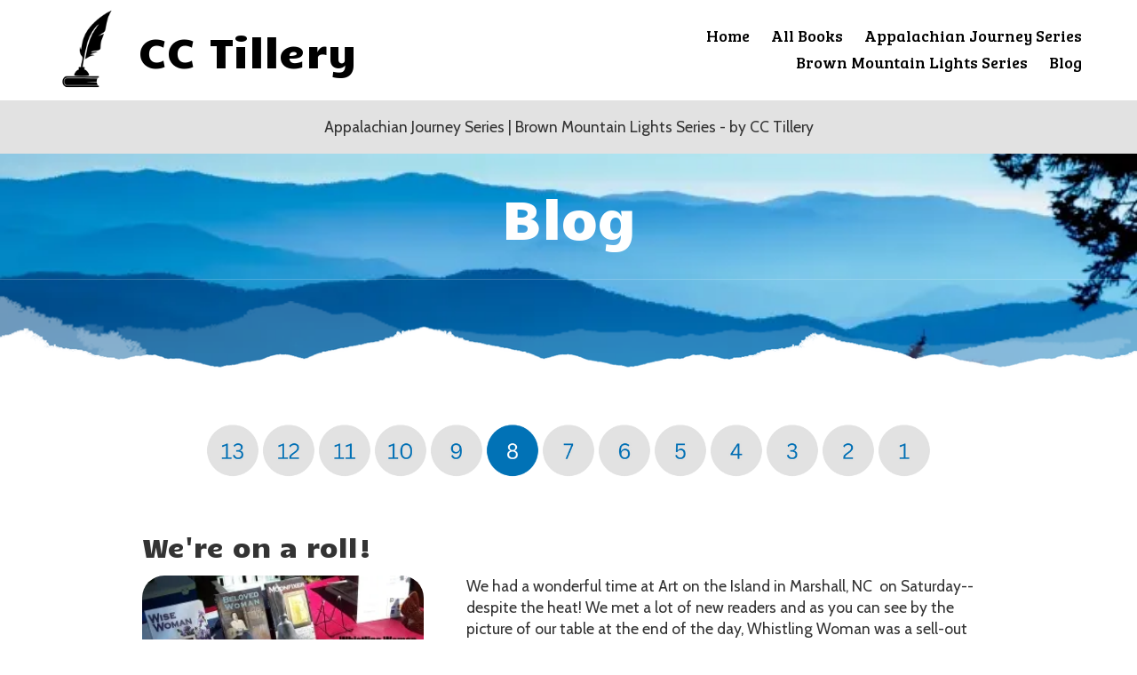

--- FILE ---
content_type: text/html; charset=utf-8
request_url: https://www.cctilleryauthor.com/blog-page-8
body_size: 94761
content:
<!DOCTYPE html>
<html class="no-js" lang="en">
  <head>
    <meta charset="utf-8">
    <meta name="viewport" content="width=device-width, initial-scale=1">
    <meta http-equiv="X-UA-Compatible" content="IE=edge,chrome=1">
<script type="text/javascript">window.NREUM||(NREUM={});NREUM.info={"beacon":"bam.nr-data.net","errorBeacon":"bam.nr-data.net","licenseKey":"NRJS-243b9dcdd9befd954e4","applicationID":"1030851535","transactionName":"JVddFRZYX1tSFhdEUAFdQE4XX1xA","queueTime":1,"applicationTime":357,"agent":""}</script>
<script type="text/javascript">(window.NREUM||(NREUM={})).init={privacy:{cookies_enabled:true},ajax:{deny_list:["bam.nr-data.net"]},feature_flags:["soft_nav"],distributed_tracing:{enabled:true}};(window.NREUM||(NREUM={})).loader_config={agentID:"1134260961",accountID:"3672290",trustKey:"3672290",xpid:"VwAAU1RaCBABVFJSDwQGU1cE",licenseKey:"NRJS-243b9dcdd9befd954e4",applicationID:"1030851535",browserID:"1134260961"};;/*! For license information please see nr-loader-spa-1.308.0.min.js.LICENSE.txt */
(()=>{var e,t,r={384:(e,t,r)=>{"use strict";r.d(t,{NT:()=>a,US:()=>u,Zm:()=>o,bQ:()=>d,dV:()=>c,pV:()=>l});var n=r(6154),i=r(1863),s=r(1910);const a={beacon:"bam.nr-data.net",errorBeacon:"bam.nr-data.net"};function o(){return n.gm.NREUM||(n.gm.NREUM={}),void 0===n.gm.newrelic&&(n.gm.newrelic=n.gm.NREUM),n.gm.NREUM}function c(){let e=o();return e.o||(e.o={ST:n.gm.setTimeout,SI:n.gm.setImmediate||n.gm.setInterval,CT:n.gm.clearTimeout,XHR:n.gm.XMLHttpRequest,REQ:n.gm.Request,EV:n.gm.Event,PR:n.gm.Promise,MO:n.gm.MutationObserver,FETCH:n.gm.fetch,WS:n.gm.WebSocket},(0,s.i)(...Object.values(e.o))),e}function d(e,t){let r=o();r.initializedAgents??={},t.initializedAt={ms:(0,i.t)(),date:new Date},r.initializedAgents[e]=t}function u(e,t){o()[e]=t}function l(){return function(){let e=o();const t=e.info||{};e.info={beacon:a.beacon,errorBeacon:a.errorBeacon,...t}}(),function(){let e=o();const t=e.init||{};e.init={...t}}(),c(),function(){let e=o();const t=e.loader_config||{};e.loader_config={...t}}(),o()}},782:(e,t,r)=>{"use strict";r.d(t,{T:()=>n});const n=r(860).K7.pageViewTiming},860:(e,t,r)=>{"use strict";r.d(t,{$J:()=>u,K7:()=>c,P3:()=>d,XX:()=>i,Yy:()=>o,df:()=>s,qY:()=>n,v4:()=>a});const n="events",i="jserrors",s="browser/blobs",a="rum",o="browser/logs",c={ajax:"ajax",genericEvents:"generic_events",jserrors:i,logging:"logging",metrics:"metrics",pageAction:"page_action",pageViewEvent:"page_view_event",pageViewTiming:"page_view_timing",sessionReplay:"session_replay",sessionTrace:"session_trace",softNav:"soft_navigations",spa:"spa"},d={[c.pageViewEvent]:1,[c.pageViewTiming]:2,[c.metrics]:3,[c.jserrors]:4,[c.spa]:5,[c.ajax]:6,[c.sessionTrace]:7,[c.softNav]:8,[c.sessionReplay]:9,[c.logging]:10,[c.genericEvents]:11},u={[c.pageViewEvent]:a,[c.pageViewTiming]:n,[c.ajax]:n,[c.spa]:n,[c.softNav]:n,[c.metrics]:i,[c.jserrors]:i,[c.sessionTrace]:s,[c.sessionReplay]:s,[c.logging]:o,[c.genericEvents]:"ins"}},944:(e,t,r)=>{"use strict";r.d(t,{R:()=>i});var n=r(3241);function i(e,t){"function"==typeof console.debug&&(console.debug("New Relic Warning: https://github.com/newrelic/newrelic-browser-agent/blob/main/docs/warning-codes.md#".concat(e),t),(0,n.W)({agentIdentifier:null,drained:null,type:"data",name:"warn",feature:"warn",data:{code:e,secondary:t}}))}},993:(e,t,r)=>{"use strict";r.d(t,{A$:()=>s,ET:()=>a,TZ:()=>o,p_:()=>i});var n=r(860);const i={ERROR:"ERROR",WARN:"WARN",INFO:"INFO",DEBUG:"DEBUG",TRACE:"TRACE"},s={OFF:0,ERROR:1,WARN:2,INFO:3,DEBUG:4,TRACE:5},a="log",o=n.K7.logging},1541:(e,t,r)=>{"use strict";r.d(t,{U:()=>i,f:()=>n});const n={MFE:"MFE",BA:"BA"};function i(e,t){if(2!==t?.harvestEndpointVersion)return{};const r=t.agentRef.runtime.appMetadata.agents[0].entityGuid;return e?{"source.id":e.id,"source.name":e.name,"source.type":e.type,"parent.id":e.parent?.id||r,"parent.type":e.parent?.type||n.BA}:{"entity.guid":r,appId:t.agentRef.info.applicationID}}},1687:(e,t,r)=>{"use strict";r.d(t,{Ak:()=>d,Ze:()=>h,x3:()=>u});var n=r(3241),i=r(7836),s=r(3606),a=r(860),o=r(2646);const c={};function d(e,t){const r={staged:!1,priority:a.P3[t]||0};l(e),c[e].get(t)||c[e].set(t,r)}function u(e,t){e&&c[e]&&(c[e].get(t)&&c[e].delete(t),p(e,t,!1),c[e].size&&f(e))}function l(e){if(!e)throw new Error("agentIdentifier required");c[e]||(c[e]=new Map)}function h(e="",t="feature",r=!1){if(l(e),!e||!c[e].get(t)||r)return p(e,t);c[e].get(t).staged=!0,f(e)}function f(e){const t=Array.from(c[e]);t.every(([e,t])=>t.staged)&&(t.sort((e,t)=>e[1].priority-t[1].priority),t.forEach(([t])=>{c[e].delete(t),p(e,t)}))}function p(e,t,r=!0){const a=e?i.ee.get(e):i.ee,c=s.i.handlers;if(!a.aborted&&a.backlog&&c){if((0,n.W)({agentIdentifier:e,type:"lifecycle",name:"drain",feature:t}),r){const e=a.backlog[t],r=c[t];if(r){for(let t=0;e&&t<e.length;++t)g(e[t],r);Object.entries(r).forEach(([e,t])=>{Object.values(t||{}).forEach(t=>{t[0]?.on&&t[0]?.context()instanceof o.y&&t[0].on(e,t[1])})})}}a.isolatedBacklog||delete c[t],a.backlog[t]=null,a.emit("drain-"+t,[])}}function g(e,t){var r=e[1];Object.values(t[r]||{}).forEach(t=>{var r=e[0];if(t[0]===r){var n=t[1],i=e[3],s=e[2];n.apply(i,s)}})}},1738:(e,t,r)=>{"use strict";r.d(t,{U:()=>f,Y:()=>h});var n=r(3241),i=r(9908),s=r(1863),a=r(944),o=r(5701),c=r(3969),d=r(8362),u=r(860),l=r(4261);function h(e,t,r,s){const h=s||r;!h||h[e]&&h[e]!==d.d.prototype[e]||(h[e]=function(){(0,i.p)(c.xV,["API/"+e+"/called"],void 0,u.K7.metrics,r.ee),(0,n.W)({agentIdentifier:r.agentIdentifier,drained:!!o.B?.[r.agentIdentifier],type:"data",name:"api",feature:l.Pl+e,data:{}});try{return t.apply(this,arguments)}catch(e){(0,a.R)(23,e)}})}function f(e,t,r,n,a){const o=e.info;null===r?delete o.jsAttributes[t]:o.jsAttributes[t]=r,(a||null===r)&&(0,i.p)(l.Pl+n,[(0,s.t)(),t,r],void 0,"session",e.ee)}},1741:(e,t,r)=>{"use strict";r.d(t,{W:()=>s});var n=r(944),i=r(4261);class s{#e(e,...t){if(this[e]!==s.prototype[e])return this[e](...t);(0,n.R)(35,e)}addPageAction(e,t){return this.#e(i.hG,e,t)}register(e){return this.#e(i.eY,e)}recordCustomEvent(e,t){return this.#e(i.fF,e,t)}setPageViewName(e,t){return this.#e(i.Fw,e,t)}setCustomAttribute(e,t,r){return this.#e(i.cD,e,t,r)}noticeError(e,t){return this.#e(i.o5,e,t)}setUserId(e,t=!1){return this.#e(i.Dl,e,t)}setApplicationVersion(e){return this.#e(i.nb,e)}setErrorHandler(e){return this.#e(i.bt,e)}addRelease(e,t){return this.#e(i.k6,e,t)}log(e,t){return this.#e(i.$9,e,t)}start(){return this.#e(i.d3)}finished(e){return this.#e(i.BL,e)}recordReplay(){return this.#e(i.CH)}pauseReplay(){return this.#e(i.Tb)}addToTrace(e){return this.#e(i.U2,e)}setCurrentRouteName(e){return this.#e(i.PA,e)}interaction(e){return this.#e(i.dT,e)}wrapLogger(e,t,r){return this.#e(i.Wb,e,t,r)}measure(e,t){return this.#e(i.V1,e,t)}consent(e){return this.#e(i.Pv,e)}}},1863:(e,t,r)=>{"use strict";function n(){return Math.floor(performance.now())}r.d(t,{t:()=>n})},1910:(e,t,r)=>{"use strict";r.d(t,{i:()=>s});var n=r(944);const i=new Map;function s(...e){return e.every(e=>{if(i.has(e))return i.get(e);const t="function"==typeof e?e.toString():"",r=t.includes("[native code]"),s=t.includes("nrWrapper");return r||s||(0,n.R)(64,e?.name||t),i.set(e,r),r})}},2555:(e,t,r)=>{"use strict";r.d(t,{D:()=>o,f:()=>a});var n=r(384),i=r(8122);const s={beacon:n.NT.beacon,errorBeacon:n.NT.errorBeacon,licenseKey:void 0,applicationID:void 0,sa:void 0,queueTime:void 0,applicationTime:void 0,ttGuid:void 0,user:void 0,account:void 0,product:void 0,extra:void 0,jsAttributes:{},userAttributes:void 0,atts:void 0,transactionName:void 0,tNamePlain:void 0};function a(e){try{return!!e.licenseKey&&!!e.errorBeacon&&!!e.applicationID}catch(e){return!1}}const o=e=>(0,i.a)(e,s)},2614:(e,t,r)=>{"use strict";r.d(t,{BB:()=>a,H3:()=>n,g:()=>d,iL:()=>c,tS:()=>o,uh:()=>i,wk:()=>s});const n="NRBA",i="SESSION",s=144e5,a=18e5,o={STARTED:"session-started",PAUSE:"session-pause",RESET:"session-reset",RESUME:"session-resume",UPDATE:"session-update"},c={SAME_TAB:"same-tab",CROSS_TAB:"cross-tab"},d={OFF:0,FULL:1,ERROR:2}},2646:(e,t,r)=>{"use strict";r.d(t,{y:()=>n});class n{constructor(e){this.contextId=e}}},2843:(e,t,r)=>{"use strict";r.d(t,{G:()=>s,u:()=>i});var n=r(3878);function i(e,t=!1,r,i){(0,n.DD)("visibilitychange",function(){if(t)return void("hidden"===document.visibilityState&&e());e(document.visibilityState)},r,i)}function s(e,t,r){(0,n.sp)("pagehide",e,t,r)}},3241:(e,t,r)=>{"use strict";r.d(t,{W:()=>s});var n=r(6154);const i="newrelic";function s(e={}){try{n.gm.dispatchEvent(new CustomEvent(i,{detail:e}))}catch(e){}}},3304:(e,t,r)=>{"use strict";r.d(t,{A:()=>s});var n=r(7836);const i=()=>{const e=new WeakSet;return(t,r)=>{if("object"==typeof r&&null!==r){if(e.has(r))return;e.add(r)}return r}};function s(e){try{return JSON.stringify(e,i())??""}catch(e){try{n.ee.emit("internal-error",[e])}catch(e){}return""}}},3333:(e,t,r)=>{"use strict";r.d(t,{$v:()=>u,TZ:()=>n,Xh:()=>c,Zp:()=>i,kd:()=>d,mq:()=>o,nf:()=>a,qN:()=>s});const n=r(860).K7.genericEvents,i=["auxclick","click","copy","keydown","paste","scrollend"],s=["focus","blur"],a=4,o=1e3,c=2e3,d=["PageAction","UserAction","BrowserPerformance"],u={RESOURCES:"experimental.resources",REGISTER:"register"}},3434:(e,t,r)=>{"use strict";r.d(t,{Jt:()=>s,YM:()=>d});var n=r(7836),i=r(5607);const s="nr@original:".concat(i.W),a=50;var o=Object.prototype.hasOwnProperty,c=!1;function d(e,t){return e||(e=n.ee),r.inPlace=function(e,t,n,i,s){n||(n="");const a="-"===n.charAt(0);for(let o=0;o<t.length;o++){const c=t[o],d=e[c];l(d)||(e[c]=r(d,a?c+n:n,i,c,s))}},r.flag=s,r;function r(t,r,n,c,d){return l(t)?t:(r||(r=""),nrWrapper[s]=t,function(e,t,r){if(Object.defineProperty&&Object.keys)try{return Object.keys(e).forEach(function(r){Object.defineProperty(t,r,{get:function(){return e[r]},set:function(t){return e[r]=t,t}})}),t}catch(e){u([e],r)}for(var n in e)o.call(e,n)&&(t[n]=e[n])}(t,nrWrapper,e),nrWrapper);function nrWrapper(){var s,o,l,h;let f;try{o=this,s=[...arguments],l="function"==typeof n?n(s,o):n||{}}catch(t){u([t,"",[s,o,c],l],e)}i(r+"start",[s,o,c],l,d);const p=performance.now();let g;try{return h=t.apply(o,s),g=performance.now(),h}catch(e){throw g=performance.now(),i(r+"err",[s,o,e],l,d),f=e,f}finally{const e=g-p,t={start:p,end:g,duration:e,isLongTask:e>=a,methodName:c,thrownError:f};t.isLongTask&&i("long-task",[t,o],l,d),i(r+"end",[s,o,h],l,d)}}}function i(r,n,i,s){if(!c||t){var a=c;c=!0;try{e.emit(r,n,i,t,s)}catch(t){u([t,r,n,i],e)}c=a}}}function u(e,t){t||(t=n.ee);try{t.emit("internal-error",e)}catch(e){}}function l(e){return!(e&&"function"==typeof e&&e.apply&&!e[s])}},3606:(e,t,r)=>{"use strict";r.d(t,{i:()=>s});var n=r(9908);s.on=a;var i=s.handlers={};function s(e,t,r,s){a(s||n.d,i,e,t,r)}function a(e,t,r,i,s){s||(s="feature"),e||(e=n.d);var a=t[s]=t[s]||{};(a[r]=a[r]||[]).push([e,i])}},3738:(e,t,r)=>{"use strict";r.d(t,{He:()=>i,Kp:()=>o,Lc:()=>d,Rz:()=>u,TZ:()=>n,bD:()=>s,d3:()=>a,jx:()=>l,sl:()=>h,uP:()=>c});const n=r(860).K7.sessionTrace,i="bstResource",s="resource",a="-start",o="-end",c="fn"+a,d="fn"+o,u="pushState",l=1e3,h=3e4},3785:(e,t,r)=>{"use strict";r.d(t,{R:()=>c,b:()=>d});var n=r(9908),i=r(1863),s=r(860),a=r(3969),o=r(993);function c(e,t,r={},c=o.p_.INFO,d=!0,u,l=(0,i.t)()){(0,n.p)(a.xV,["API/logging/".concat(c.toLowerCase(),"/called")],void 0,s.K7.metrics,e),(0,n.p)(o.ET,[l,t,r,c,d,u],void 0,s.K7.logging,e)}function d(e){return"string"==typeof e&&Object.values(o.p_).some(t=>t===e.toUpperCase().trim())}},3878:(e,t,r)=>{"use strict";function n(e,t){return{capture:e,passive:!1,signal:t}}function i(e,t,r=!1,i){window.addEventListener(e,t,n(r,i))}function s(e,t,r=!1,i){document.addEventListener(e,t,n(r,i))}r.d(t,{DD:()=>s,jT:()=>n,sp:()=>i})},3962:(e,t,r)=>{"use strict";r.d(t,{AM:()=>a,O2:()=>l,OV:()=>s,Qu:()=>h,TZ:()=>c,ih:()=>f,pP:()=>o,t1:()=>u,tC:()=>i,wD:()=>d});var n=r(860);const i=["click","keydown","submit"],s="popstate",a="api",o="initialPageLoad",c=n.K7.softNav,d=5e3,u=500,l={INITIAL_PAGE_LOAD:"",ROUTE_CHANGE:1,UNSPECIFIED:2},h={INTERACTION:1,AJAX:2,CUSTOM_END:3,CUSTOM_TRACER:4},f={IP:"in progress",PF:"pending finish",FIN:"finished",CAN:"cancelled"}},3969:(e,t,r)=>{"use strict";r.d(t,{TZ:()=>n,XG:()=>o,rs:()=>i,xV:()=>a,z_:()=>s});const n=r(860).K7.metrics,i="sm",s="cm",a="storeSupportabilityMetrics",o="storeEventMetrics"},4234:(e,t,r)=>{"use strict";r.d(t,{W:()=>s});var n=r(7836),i=r(1687);class s{constructor(e,t){this.agentIdentifier=e,this.ee=n.ee.get(e),this.featureName=t,this.blocked=!1}deregisterDrain(){(0,i.x3)(this.agentIdentifier,this.featureName)}}},4261:(e,t,r)=>{"use strict";r.d(t,{$9:()=>u,BL:()=>c,CH:()=>p,Dl:()=>R,Fw:()=>w,PA:()=>v,Pl:()=>n,Pv:()=>A,Tb:()=>h,U2:()=>a,V1:()=>E,Wb:()=>T,bt:()=>y,cD:()=>b,d3:()=>x,dT:()=>d,eY:()=>g,fF:()=>f,hG:()=>s,hw:()=>i,k6:()=>o,nb:()=>m,o5:()=>l});const n="api-",i=n+"ixn-",s="addPageAction",a="addToTrace",o="addRelease",c="finished",d="interaction",u="log",l="noticeError",h="pauseReplay",f="recordCustomEvent",p="recordReplay",g="register",m="setApplicationVersion",v="setCurrentRouteName",b="setCustomAttribute",y="setErrorHandler",w="setPageViewName",R="setUserId",x="start",T="wrapLogger",E="measure",A="consent"},5205:(e,t,r)=>{"use strict";r.d(t,{j:()=>S});var n=r(384),i=r(1741);var s=r(2555),a=r(3333);const o=e=>{if(!e||"string"!=typeof e)return!1;try{document.createDocumentFragment().querySelector(e)}catch{return!1}return!0};var c=r(2614),d=r(944),u=r(8122);const l="[data-nr-mask]",h=e=>(0,u.a)(e,(()=>{const e={feature_flags:[],experimental:{allow_registered_children:!1,resources:!1},mask_selector:"*",block_selector:"[data-nr-block]",mask_input_options:{color:!1,date:!1,"datetime-local":!1,email:!1,month:!1,number:!1,range:!1,search:!1,tel:!1,text:!1,time:!1,url:!1,week:!1,textarea:!1,select:!1,password:!0}};return{ajax:{deny_list:void 0,block_internal:!0,enabled:!0,autoStart:!0},api:{get allow_registered_children(){return e.feature_flags.includes(a.$v.REGISTER)||e.experimental.allow_registered_children},set allow_registered_children(t){e.experimental.allow_registered_children=t},duplicate_registered_data:!1},browser_consent_mode:{enabled:!1},distributed_tracing:{enabled:void 0,exclude_newrelic_header:void 0,cors_use_newrelic_header:void 0,cors_use_tracecontext_headers:void 0,allowed_origins:void 0},get feature_flags(){return e.feature_flags},set feature_flags(t){e.feature_flags=t},generic_events:{enabled:!0,autoStart:!0},harvest:{interval:30},jserrors:{enabled:!0,autoStart:!0},logging:{enabled:!0,autoStart:!0},metrics:{enabled:!0,autoStart:!0},obfuscate:void 0,page_action:{enabled:!0},page_view_event:{enabled:!0,autoStart:!0},page_view_timing:{enabled:!0,autoStart:!0},performance:{capture_marks:!1,capture_measures:!1,capture_detail:!0,resources:{get enabled(){return e.feature_flags.includes(a.$v.RESOURCES)||e.experimental.resources},set enabled(t){e.experimental.resources=t},asset_types:[],first_party_domains:[],ignore_newrelic:!0}},privacy:{cookies_enabled:!0},proxy:{assets:void 0,beacon:void 0},session:{expiresMs:c.wk,inactiveMs:c.BB},session_replay:{autoStart:!0,enabled:!1,preload:!1,sampling_rate:10,error_sampling_rate:100,collect_fonts:!1,inline_images:!1,fix_stylesheets:!0,mask_all_inputs:!0,get mask_text_selector(){return e.mask_selector},set mask_text_selector(t){o(t)?e.mask_selector="".concat(t,",").concat(l):""===t||null===t?e.mask_selector=l:(0,d.R)(5,t)},get block_class(){return"nr-block"},get ignore_class(){return"nr-ignore"},get mask_text_class(){return"nr-mask"},get block_selector(){return e.block_selector},set block_selector(t){o(t)?e.block_selector+=",".concat(t):""!==t&&(0,d.R)(6,t)},get mask_input_options(){return e.mask_input_options},set mask_input_options(t){t&&"object"==typeof t?e.mask_input_options={...t,password:!0}:(0,d.R)(7,t)}},session_trace:{enabled:!0,autoStart:!0},soft_navigations:{enabled:!0,autoStart:!0},spa:{enabled:!0,autoStart:!0},ssl:void 0,user_actions:{enabled:!0,elementAttributes:["id","className","tagName","type"]}}})());var f=r(6154),p=r(9324);let g=0;const m={buildEnv:p.F3,distMethod:p.Xs,version:p.xv,originTime:f.WN},v={consented:!1},b={appMetadata:{},get consented(){return this.session?.state?.consent||v.consented},set consented(e){v.consented=e},customTransaction:void 0,denyList:void 0,disabled:!1,harvester:void 0,isolatedBacklog:!1,isRecording:!1,loaderType:void 0,maxBytes:3e4,obfuscator:void 0,onerror:void 0,ptid:void 0,releaseIds:{},session:void 0,timeKeeper:void 0,registeredEntities:[],jsAttributesMetadata:{bytes:0},get harvestCount(){return++g}},y=e=>{const t=(0,u.a)(e,b),r=Object.keys(m).reduce((e,t)=>(e[t]={value:m[t],writable:!1,configurable:!0,enumerable:!0},e),{});return Object.defineProperties(t,r)};var w=r(5701);const R=e=>{const t=e.startsWith("http");e+="/",r.p=t?e:"https://"+e};var x=r(7836),T=r(3241);const E={accountID:void 0,trustKey:void 0,agentID:void 0,licenseKey:void 0,applicationID:void 0,xpid:void 0},A=e=>(0,u.a)(e,E),_=new Set;function S(e,t={},r,a){let{init:o,info:c,loader_config:d,runtime:u={},exposed:l=!0}=t;if(!c){const e=(0,n.pV)();o=e.init,c=e.info,d=e.loader_config}e.init=h(o||{}),e.loader_config=A(d||{}),c.jsAttributes??={},f.bv&&(c.jsAttributes.isWorker=!0),e.info=(0,s.D)(c);const p=e.init,g=[c.beacon,c.errorBeacon];_.has(e.agentIdentifier)||(p.proxy.assets&&(R(p.proxy.assets),g.push(p.proxy.assets)),p.proxy.beacon&&g.push(p.proxy.beacon),e.beacons=[...g],function(e){const t=(0,n.pV)();Object.getOwnPropertyNames(i.W.prototype).forEach(r=>{const n=i.W.prototype[r];if("function"!=typeof n||"constructor"===n)return;let s=t[r];e[r]&&!1!==e.exposed&&"micro-agent"!==e.runtime?.loaderType&&(t[r]=(...t)=>{const n=e[r](...t);return s?s(...t):n})})}(e),(0,n.US)("activatedFeatures",w.B)),u.denyList=[...p.ajax.deny_list||[],...p.ajax.block_internal?g:[]],u.ptid=e.agentIdentifier,u.loaderType=r,e.runtime=y(u),_.has(e.agentIdentifier)||(e.ee=x.ee.get(e.agentIdentifier),e.exposed=l,(0,T.W)({agentIdentifier:e.agentIdentifier,drained:!!w.B?.[e.agentIdentifier],type:"lifecycle",name:"initialize",feature:void 0,data:e.config})),_.add(e.agentIdentifier)}},5270:(e,t,r)=>{"use strict";r.d(t,{Aw:()=>a,SR:()=>s,rF:()=>o});var n=r(384),i=r(7767);function s(e){return!!(0,n.dV)().o.MO&&(0,i.V)(e)&&!0===e?.session_trace.enabled}function a(e){return!0===e?.session_replay.preload&&s(e)}function o(e,t){try{if("string"==typeof t?.type){if("password"===t.type.toLowerCase())return"*".repeat(e?.length||0);if(void 0!==t?.dataset?.nrUnmask||t?.classList?.contains("nr-unmask"))return e}}catch(e){}return"string"==typeof e?e.replace(/[\S]/g,"*"):"*".repeat(e?.length||0)}},5289:(e,t,r)=>{"use strict";r.d(t,{GG:()=>a,Qr:()=>c,sB:()=>o});var n=r(3878),i=r(6389);function s(){return"undefined"==typeof document||"complete"===document.readyState}function a(e,t){if(s())return e();const r=(0,i.J)(e),a=setInterval(()=>{s()&&(clearInterval(a),r())},500);(0,n.sp)("load",r,t)}function o(e){if(s())return e();(0,n.DD)("DOMContentLoaded",e)}function c(e){if(s())return e();(0,n.sp)("popstate",e)}},5607:(e,t,r)=>{"use strict";r.d(t,{W:()=>n});const n=(0,r(9566).bz)()},5701:(e,t,r)=>{"use strict";r.d(t,{B:()=>s,t:()=>a});var n=r(3241);const i=new Set,s={};function a(e,t){const r=t.agentIdentifier;s[r]??={},e&&"object"==typeof e&&(i.has(r)||(t.ee.emit("rumresp",[e]),s[r]=e,i.add(r),(0,n.W)({agentIdentifier:r,loaded:!0,drained:!0,type:"lifecycle",name:"load",feature:void 0,data:e})))}},6154:(e,t,r)=>{"use strict";r.d(t,{OF:()=>d,RI:()=>i,WN:()=>h,bv:()=>s,eN:()=>f,gm:()=>a,lR:()=>l,m:()=>c,mw:()=>o,sb:()=>u});var n=r(1863);const i="undefined"!=typeof window&&!!window.document,s="undefined"!=typeof WorkerGlobalScope&&("undefined"!=typeof self&&self instanceof WorkerGlobalScope&&self.navigator instanceof WorkerNavigator||"undefined"!=typeof globalThis&&globalThis instanceof WorkerGlobalScope&&globalThis.navigator instanceof WorkerNavigator),a=i?window:"undefined"!=typeof WorkerGlobalScope&&("undefined"!=typeof self&&self instanceof WorkerGlobalScope&&self||"undefined"!=typeof globalThis&&globalThis instanceof WorkerGlobalScope&&globalThis),o=Boolean("hidden"===a?.document?.visibilityState),c=""+a?.location,d=/iPad|iPhone|iPod/.test(a.navigator?.userAgent),u=d&&"undefined"==typeof SharedWorker,l=(()=>{const e=a.navigator?.userAgent?.match(/Firefox[/\s](\d+\.\d+)/);return Array.isArray(e)&&e.length>=2?+e[1]:0})(),h=Date.now()-(0,n.t)(),f=()=>"undefined"!=typeof PerformanceNavigationTiming&&a?.performance?.getEntriesByType("navigation")?.[0]?.responseStart},6344:(e,t,r)=>{"use strict";r.d(t,{BB:()=>u,Qb:()=>l,TZ:()=>i,Ug:()=>a,Vh:()=>s,_s:()=>o,bc:()=>d,yP:()=>c});var n=r(2614);const i=r(860).K7.sessionReplay,s="errorDuringReplay",a=.12,o={DomContentLoaded:0,Load:1,FullSnapshot:2,IncrementalSnapshot:3,Meta:4,Custom:5},c={[n.g.ERROR]:15e3,[n.g.FULL]:3e5,[n.g.OFF]:0},d={RESET:{message:"Session was reset",sm:"Reset"},IMPORT:{message:"Recorder failed to import",sm:"Import"},TOO_MANY:{message:"429: Too Many Requests",sm:"Too-Many"},TOO_BIG:{message:"Payload was too large",sm:"Too-Big"},CROSS_TAB:{message:"Session Entity was set to OFF on another tab",sm:"Cross-Tab"},ENTITLEMENTS:{message:"Session Replay is not allowed and will not be started",sm:"Entitlement"}},u=5e3,l={API:"api",RESUME:"resume",SWITCH_TO_FULL:"switchToFull",INITIALIZE:"initialize",PRELOAD:"preload"}},6389:(e,t,r)=>{"use strict";function n(e,t=500,r={}){const n=r?.leading||!1;let i;return(...r)=>{n&&void 0===i&&(e.apply(this,r),i=setTimeout(()=>{i=clearTimeout(i)},t)),n||(clearTimeout(i),i=setTimeout(()=>{e.apply(this,r)},t))}}function i(e){let t=!1;return(...r)=>{t||(t=!0,e.apply(this,r))}}r.d(t,{J:()=>i,s:()=>n})},6630:(e,t,r)=>{"use strict";r.d(t,{T:()=>n});const n=r(860).K7.pageViewEvent},6774:(e,t,r)=>{"use strict";r.d(t,{T:()=>n});const n=r(860).K7.jserrors},7295:(e,t,r)=>{"use strict";r.d(t,{Xv:()=>a,gX:()=>i,iW:()=>s});var n=[];function i(e){if(!e||s(e))return!1;if(0===n.length)return!0;if("*"===n[0].hostname)return!1;for(var t=0;t<n.length;t++){var r=n[t];if(r.hostname.test(e.hostname)&&r.pathname.test(e.pathname))return!1}return!0}function s(e){return void 0===e.hostname}function a(e){if(n=[],e&&e.length)for(var t=0;t<e.length;t++){let r=e[t];if(!r)continue;if("*"===r)return void(n=[{hostname:"*"}]);0===r.indexOf("http://")?r=r.substring(7):0===r.indexOf("https://")&&(r=r.substring(8));const i=r.indexOf("/");let s,a;i>0?(s=r.substring(0,i),a=r.substring(i)):(s=r,a="*");let[c]=s.split(":");n.push({hostname:o(c),pathname:o(a,!0)})}}function o(e,t=!1){const r=e.replace(/[.+?^${}()|[\]\\]/g,e=>"\\"+e).replace(/\*/g,".*?");return new RegExp((t?"^":"")+r+"$")}},7485:(e,t,r)=>{"use strict";r.d(t,{D:()=>i});var n=r(6154);function i(e){if(0===(e||"").indexOf("data:"))return{protocol:"data"};try{const t=new URL(e,location.href),r={port:t.port,hostname:t.hostname,pathname:t.pathname,search:t.search,protocol:t.protocol.slice(0,t.protocol.indexOf(":")),sameOrigin:t.protocol===n.gm?.location?.protocol&&t.host===n.gm?.location?.host};return r.port&&""!==r.port||("http:"===t.protocol&&(r.port="80"),"https:"===t.protocol&&(r.port="443")),r.pathname&&""!==r.pathname?r.pathname.startsWith("/")||(r.pathname="/".concat(r.pathname)):r.pathname="/",r}catch(e){return{}}}},7699:(e,t,r)=>{"use strict";r.d(t,{It:()=>s,KC:()=>o,No:()=>i,qh:()=>a});var n=r(860);const i=16e3,s=1e6,a="SESSION_ERROR",o={[n.K7.logging]:!0,[n.K7.genericEvents]:!1,[n.K7.jserrors]:!1,[n.K7.ajax]:!1}},7767:(e,t,r)=>{"use strict";r.d(t,{V:()=>i});var n=r(6154);const i=e=>n.RI&&!0===e?.privacy.cookies_enabled},7836:(e,t,r)=>{"use strict";r.d(t,{P:()=>o,ee:()=>c});var n=r(384),i=r(8990),s=r(2646),a=r(5607);const o="nr@context:".concat(a.W),c=function e(t,r){var n={},a={},u={},l=!1;try{l=16===r.length&&d.initializedAgents?.[r]?.runtime.isolatedBacklog}catch(e){}var h={on:p,addEventListener:p,removeEventListener:function(e,t){var r=n[e];if(!r)return;for(var i=0;i<r.length;i++)r[i]===t&&r.splice(i,1)},emit:function(e,r,n,i,s){!1!==s&&(s=!0);if(c.aborted&&!i)return;t&&s&&t.emit(e,r,n);var o=f(n);g(e).forEach(e=>{e.apply(o,r)});var d=v()[a[e]];d&&d.push([h,e,r,o]);return o},get:m,listeners:g,context:f,buffer:function(e,t){const r=v();if(t=t||"feature",h.aborted)return;Object.entries(e||{}).forEach(([e,n])=>{a[n]=t,t in r||(r[t]=[])})},abort:function(){h._aborted=!0,Object.keys(h.backlog).forEach(e=>{delete h.backlog[e]})},isBuffering:function(e){return!!v()[a[e]]},debugId:r,backlog:l?{}:t&&"object"==typeof t.backlog?t.backlog:{},isolatedBacklog:l};return Object.defineProperty(h,"aborted",{get:()=>{let e=h._aborted||!1;return e||(t&&(e=t.aborted),e)}}),h;function f(e){return e&&e instanceof s.y?e:e?(0,i.I)(e,o,()=>new s.y(o)):new s.y(o)}function p(e,t){n[e]=g(e).concat(t)}function g(e){return n[e]||[]}function m(t){return u[t]=u[t]||e(h,t)}function v(){return h.backlog}}(void 0,"globalEE"),d=(0,n.Zm)();d.ee||(d.ee=c)},8122:(e,t,r)=>{"use strict";r.d(t,{a:()=>i});var n=r(944);function i(e,t){try{if(!e||"object"!=typeof e)return(0,n.R)(3);if(!t||"object"!=typeof t)return(0,n.R)(4);const r=Object.create(Object.getPrototypeOf(t),Object.getOwnPropertyDescriptors(t)),s=0===Object.keys(r).length?e:r;for(let a in s)if(void 0!==e[a])try{if(null===e[a]){r[a]=null;continue}Array.isArray(e[a])&&Array.isArray(t[a])?r[a]=Array.from(new Set([...e[a],...t[a]])):"object"==typeof e[a]&&"object"==typeof t[a]?r[a]=i(e[a],t[a]):r[a]=e[a]}catch(e){r[a]||(0,n.R)(1,e)}return r}catch(e){(0,n.R)(2,e)}}},8139:(e,t,r)=>{"use strict";r.d(t,{u:()=>h});var n=r(7836),i=r(3434),s=r(8990),a=r(6154);const o={},c=a.gm.XMLHttpRequest,d="addEventListener",u="removeEventListener",l="nr@wrapped:".concat(n.P);function h(e){var t=function(e){return(e||n.ee).get("events")}(e);if(o[t.debugId]++)return t;o[t.debugId]=1;var r=(0,i.YM)(t,!0);function h(e){r.inPlace(e,[d,u],"-",p)}function p(e,t){return e[1]}return"getPrototypeOf"in Object&&(a.RI&&f(document,h),c&&f(c.prototype,h),f(a.gm,h)),t.on(d+"-start",function(e,t){var n=e[1];if(null!==n&&("function"==typeof n||"object"==typeof n)&&"newrelic"!==e[0]){var i=(0,s.I)(n,l,function(){var e={object:function(){if("function"!=typeof n.handleEvent)return;return n.handleEvent.apply(n,arguments)},function:n}[typeof n];return e?r(e,"fn-",null,e.name||"anonymous"):n});this.wrapped=e[1]=i}}),t.on(u+"-start",function(e){e[1]=this.wrapped||e[1]}),t}function f(e,t,...r){let n=e;for(;"object"==typeof n&&!Object.prototype.hasOwnProperty.call(n,d);)n=Object.getPrototypeOf(n);n&&t(n,...r)}},8362:(e,t,r)=>{"use strict";r.d(t,{d:()=>s});var n=r(9566),i=r(1741);class s extends i.W{agentIdentifier=(0,n.LA)(16)}},8374:(e,t,r)=>{r.nc=(()=>{try{return document?.currentScript?.nonce}catch(e){}return""})()},8990:(e,t,r)=>{"use strict";r.d(t,{I:()=>i});var n=Object.prototype.hasOwnProperty;function i(e,t,r){if(n.call(e,t))return e[t];var i=r();if(Object.defineProperty&&Object.keys)try{return Object.defineProperty(e,t,{value:i,writable:!0,enumerable:!1}),i}catch(e){}return e[t]=i,i}},9119:(e,t,r)=>{"use strict";r.d(t,{L:()=>s});var n=/([^?#]*)[^#]*(#[^?]*|$).*/,i=/([^?#]*)().*/;function s(e,t){return e?e.replace(t?n:i,"$1$2"):e}},9300:(e,t,r)=>{"use strict";r.d(t,{T:()=>n});const n=r(860).K7.ajax},9324:(e,t,r)=>{"use strict";r.d(t,{AJ:()=>a,F3:()=>i,Xs:()=>s,Yq:()=>o,xv:()=>n});const n="1.308.0",i="PROD",s="CDN",a="@newrelic/rrweb",o="1.0.1"},9566:(e,t,r)=>{"use strict";r.d(t,{LA:()=>o,ZF:()=>c,bz:()=>a,el:()=>d});var n=r(6154);const i="xxxxxxxx-xxxx-4xxx-yxxx-xxxxxxxxxxxx";function s(e,t){return e?15&e[t]:16*Math.random()|0}function a(){const e=n.gm?.crypto||n.gm?.msCrypto;let t,r=0;return e&&e.getRandomValues&&(t=e.getRandomValues(new Uint8Array(30))),i.split("").map(e=>"x"===e?s(t,r++).toString(16):"y"===e?(3&s()|8).toString(16):e).join("")}function o(e){const t=n.gm?.crypto||n.gm?.msCrypto;let r,i=0;t&&t.getRandomValues&&(r=t.getRandomValues(new Uint8Array(e)));const a=[];for(var o=0;o<e;o++)a.push(s(r,i++).toString(16));return a.join("")}function c(){return o(16)}function d(){return o(32)}},9908:(e,t,r)=>{"use strict";r.d(t,{d:()=>n,p:()=>i});var n=r(7836).ee.get("handle");function i(e,t,r,i,s){s?(s.buffer([e],i),s.emit(e,t,r)):(n.buffer([e],i),n.emit(e,t,r))}}},n={};function i(e){var t=n[e];if(void 0!==t)return t.exports;var s=n[e]={exports:{}};return r[e](s,s.exports,i),s.exports}i.m=r,i.d=(e,t)=>{for(var r in t)i.o(t,r)&&!i.o(e,r)&&Object.defineProperty(e,r,{enumerable:!0,get:t[r]})},i.f={},i.e=e=>Promise.all(Object.keys(i.f).reduce((t,r)=>(i.f[r](e,t),t),[])),i.u=e=>({212:"nr-spa-compressor",249:"nr-spa-recorder",478:"nr-spa"}[e]+"-1.308.0.min.js"),i.o=(e,t)=>Object.prototype.hasOwnProperty.call(e,t),e={},t="NRBA-1.308.0.PROD:",i.l=(r,n,s,a)=>{if(e[r])e[r].push(n);else{var o,c;if(void 0!==s)for(var d=document.getElementsByTagName("script"),u=0;u<d.length;u++){var l=d[u];if(l.getAttribute("src")==r||l.getAttribute("data-webpack")==t+s){o=l;break}}if(!o){c=!0;var h={478:"sha512-RSfSVnmHk59T/uIPbdSE0LPeqcEdF4/+XhfJdBuccH5rYMOEZDhFdtnh6X6nJk7hGpzHd9Ujhsy7lZEz/ORYCQ==",249:"sha512-ehJXhmntm85NSqW4MkhfQqmeKFulra3klDyY0OPDUE+sQ3GokHlPh1pmAzuNy//3j4ac6lzIbmXLvGQBMYmrkg==",212:"sha512-B9h4CR46ndKRgMBcK+j67uSR2RCnJfGefU+A7FrgR/k42ovXy5x/MAVFiSvFxuVeEk/pNLgvYGMp1cBSK/G6Fg=="};(o=document.createElement("script")).charset="utf-8",i.nc&&o.setAttribute("nonce",i.nc),o.setAttribute("data-webpack",t+s),o.src=r,0!==o.src.indexOf(window.location.origin+"/")&&(o.crossOrigin="anonymous"),h[a]&&(o.integrity=h[a])}e[r]=[n];var f=(t,n)=>{o.onerror=o.onload=null,clearTimeout(p);var i=e[r];if(delete e[r],o.parentNode&&o.parentNode.removeChild(o),i&&i.forEach(e=>e(n)),t)return t(n)},p=setTimeout(f.bind(null,void 0,{type:"timeout",target:o}),12e4);o.onerror=f.bind(null,o.onerror),o.onload=f.bind(null,o.onload),c&&document.head.appendChild(o)}},i.r=e=>{"undefined"!=typeof Symbol&&Symbol.toStringTag&&Object.defineProperty(e,Symbol.toStringTag,{value:"Module"}),Object.defineProperty(e,"__esModule",{value:!0})},i.p="https://js-agent.newrelic.com/",(()=>{var e={38:0,788:0};i.f.j=(t,r)=>{var n=i.o(e,t)?e[t]:void 0;if(0!==n)if(n)r.push(n[2]);else{var s=new Promise((r,i)=>n=e[t]=[r,i]);r.push(n[2]=s);var a=i.p+i.u(t),o=new Error;i.l(a,r=>{if(i.o(e,t)&&(0!==(n=e[t])&&(e[t]=void 0),n)){var s=r&&("load"===r.type?"missing":r.type),a=r&&r.target&&r.target.src;o.message="Loading chunk "+t+" failed: ("+s+": "+a+")",o.name="ChunkLoadError",o.type=s,o.request=a,n[1](o)}},"chunk-"+t,t)}};var t=(t,r)=>{var n,s,[a,o,c]=r,d=0;if(a.some(t=>0!==e[t])){for(n in o)i.o(o,n)&&(i.m[n]=o[n]);if(c)c(i)}for(t&&t(r);d<a.length;d++)s=a[d],i.o(e,s)&&e[s]&&e[s][0](),e[s]=0},r=self["webpackChunk:NRBA-1.308.0.PROD"]=self["webpackChunk:NRBA-1.308.0.PROD"]||[];r.forEach(t.bind(null,0)),r.push=t.bind(null,r.push.bind(r))})(),(()=>{"use strict";i(8374);var e=i(8362),t=i(860);const r=Object.values(t.K7);var n=i(5205);var s=i(9908),a=i(1863),o=i(4261),c=i(1738);var d=i(1687),u=i(4234),l=i(5289),h=i(6154),f=i(944),p=i(5270),g=i(7767),m=i(6389),v=i(7699);class b extends u.W{constructor(e,t){super(e.agentIdentifier,t),this.agentRef=e,this.abortHandler=void 0,this.featAggregate=void 0,this.loadedSuccessfully=void 0,this.onAggregateImported=new Promise(e=>{this.loadedSuccessfully=e}),this.deferred=Promise.resolve(),!1===e.init[this.featureName].autoStart?this.deferred=new Promise((t,r)=>{this.ee.on("manual-start-all",(0,m.J)(()=>{(0,d.Ak)(e.agentIdentifier,this.featureName),t()}))}):(0,d.Ak)(e.agentIdentifier,t)}importAggregator(e,t,r={}){if(this.featAggregate)return;const n=async()=>{let n;await this.deferred;try{if((0,g.V)(e.init)){const{setupAgentSession:t}=await i.e(478).then(i.bind(i,8766));n=t(e)}}catch(e){(0,f.R)(20,e),this.ee.emit("internal-error",[e]),(0,s.p)(v.qh,[e],void 0,this.featureName,this.ee)}try{if(!this.#t(this.featureName,n,e.init))return(0,d.Ze)(this.agentIdentifier,this.featureName),void this.loadedSuccessfully(!1);const{Aggregate:i}=await t();this.featAggregate=new i(e,r),e.runtime.harvester.initializedAggregates.push(this.featAggregate),this.loadedSuccessfully(!0)}catch(e){(0,f.R)(34,e),this.abortHandler?.(),(0,d.Ze)(this.agentIdentifier,this.featureName,!0),this.loadedSuccessfully(!1),this.ee&&this.ee.abort()}};h.RI?(0,l.GG)(()=>n(),!0):n()}#t(e,r,n){if(this.blocked)return!1;switch(e){case t.K7.sessionReplay:return(0,p.SR)(n)&&!!r;case t.K7.sessionTrace:return!!r;default:return!0}}}var y=i(6630),w=i(2614),R=i(3241);class x extends b{static featureName=y.T;constructor(e){var t;super(e,y.T),this.setupInspectionEvents(e.agentIdentifier),t=e,(0,c.Y)(o.Fw,function(e,r){"string"==typeof e&&("/"!==e.charAt(0)&&(e="/"+e),t.runtime.customTransaction=(r||"http://custom.transaction")+e,(0,s.p)(o.Pl+o.Fw,[(0,a.t)()],void 0,void 0,t.ee))},t),this.importAggregator(e,()=>i.e(478).then(i.bind(i,2467)))}setupInspectionEvents(e){const t=(t,r)=>{t&&(0,R.W)({agentIdentifier:e,timeStamp:t.timeStamp,loaded:"complete"===t.target.readyState,type:"window",name:r,data:t.target.location+""})};(0,l.sB)(e=>{t(e,"DOMContentLoaded")}),(0,l.GG)(e=>{t(e,"load")}),(0,l.Qr)(e=>{t(e,"navigate")}),this.ee.on(w.tS.UPDATE,(t,r)=>{(0,R.W)({agentIdentifier:e,type:"lifecycle",name:"session",data:r})})}}var T=i(384);class E extends e.d{constructor(e){var t;(super(),h.gm)?(this.features={},(0,T.bQ)(this.agentIdentifier,this),this.desiredFeatures=new Set(e.features||[]),this.desiredFeatures.add(x),(0,n.j)(this,e,e.loaderType||"agent"),t=this,(0,c.Y)(o.cD,function(e,r,n=!1){if("string"==typeof e){if(["string","number","boolean"].includes(typeof r)||null===r)return(0,c.U)(t,e,r,o.cD,n);(0,f.R)(40,typeof r)}else(0,f.R)(39,typeof e)},t),function(e){(0,c.Y)(o.Dl,function(t,r=!1){if("string"!=typeof t&&null!==t)return void(0,f.R)(41,typeof t);const n=e.info.jsAttributes["enduser.id"];r&&null!=n&&n!==t?(0,s.p)(o.Pl+"setUserIdAndResetSession",[t],void 0,"session",e.ee):(0,c.U)(e,"enduser.id",t,o.Dl,!0)},e)}(this),function(e){(0,c.Y)(o.nb,function(t){if("string"==typeof t||null===t)return(0,c.U)(e,"application.version",t,o.nb,!1);(0,f.R)(42,typeof t)},e)}(this),function(e){(0,c.Y)(o.d3,function(){e.ee.emit("manual-start-all")},e)}(this),function(e){(0,c.Y)(o.Pv,function(t=!0){if("boolean"==typeof t){if((0,s.p)(o.Pl+o.Pv,[t],void 0,"session",e.ee),e.runtime.consented=t,t){const t=e.features.page_view_event;t.onAggregateImported.then(e=>{const r=t.featAggregate;e&&!r.sentRum&&r.sendRum()})}}else(0,f.R)(65,typeof t)},e)}(this),this.run()):(0,f.R)(21)}get config(){return{info:this.info,init:this.init,loader_config:this.loader_config,runtime:this.runtime}}get api(){return this}run(){try{const e=function(e){const t={};return r.forEach(r=>{t[r]=!!e[r]?.enabled}),t}(this.init),n=[...this.desiredFeatures];n.sort((e,r)=>t.P3[e.featureName]-t.P3[r.featureName]),n.forEach(r=>{if(!e[r.featureName]&&r.featureName!==t.K7.pageViewEvent)return;if(r.featureName===t.K7.spa)return void(0,f.R)(67);const n=function(e){switch(e){case t.K7.ajax:return[t.K7.jserrors];case t.K7.sessionTrace:return[t.K7.ajax,t.K7.pageViewEvent];case t.K7.sessionReplay:return[t.K7.sessionTrace];case t.K7.pageViewTiming:return[t.K7.pageViewEvent];default:return[]}}(r.featureName).filter(e=>!(e in this.features));n.length>0&&(0,f.R)(36,{targetFeature:r.featureName,missingDependencies:n}),this.features[r.featureName]=new r(this)})}catch(e){(0,f.R)(22,e);for(const e in this.features)this.features[e].abortHandler?.();const t=(0,T.Zm)();delete t.initializedAgents[this.agentIdentifier]?.features,delete this.sharedAggregator;return t.ee.get(this.agentIdentifier).abort(),!1}}}var A=i(2843),_=i(782);class S extends b{static featureName=_.T;constructor(e){super(e,_.T),h.RI&&((0,A.u)(()=>(0,s.p)("docHidden",[(0,a.t)()],void 0,_.T,this.ee),!0),(0,A.G)(()=>(0,s.p)("winPagehide",[(0,a.t)()],void 0,_.T,this.ee)),this.importAggregator(e,()=>i.e(478).then(i.bind(i,9917))))}}var O=i(3969);class I extends b{static featureName=O.TZ;constructor(e){super(e,O.TZ),h.RI&&document.addEventListener("securitypolicyviolation",e=>{(0,s.p)(O.xV,["Generic/CSPViolation/Detected"],void 0,this.featureName,this.ee)}),this.importAggregator(e,()=>i.e(478).then(i.bind(i,6555)))}}var N=i(6774),P=i(3878),k=i(3304);class D{constructor(e,t,r,n,i){this.name="UncaughtError",this.message="string"==typeof e?e:(0,k.A)(e),this.sourceURL=t,this.line=r,this.column=n,this.__newrelic=i}}function C(e){return M(e)?e:new D(void 0!==e?.message?e.message:e,e?.filename||e?.sourceURL,e?.lineno||e?.line,e?.colno||e?.col,e?.__newrelic,e?.cause)}function j(e){const t="Unhandled Promise Rejection: ";if(!e?.reason)return;if(M(e.reason)){try{e.reason.message.startsWith(t)||(e.reason.message=t+e.reason.message)}catch(e){}return C(e.reason)}const r=C(e.reason);return(r.message||"").startsWith(t)||(r.message=t+r.message),r}function L(e){if(e.error instanceof SyntaxError&&!/:\d+$/.test(e.error.stack?.trim())){const t=new D(e.message,e.filename,e.lineno,e.colno,e.error.__newrelic,e.cause);return t.name=SyntaxError.name,t}return M(e.error)?e.error:C(e)}function M(e){return e instanceof Error&&!!e.stack}function H(e,r,n,i,o=(0,a.t)()){"string"==typeof e&&(e=new Error(e)),(0,s.p)("err",[e,o,!1,r,n.runtime.isRecording,void 0,i],void 0,t.K7.jserrors,n.ee),(0,s.p)("uaErr",[],void 0,t.K7.genericEvents,n.ee)}var B=i(1541),K=i(993),W=i(3785);function U(e,{customAttributes:t={},level:r=K.p_.INFO}={},n,i,s=(0,a.t)()){(0,W.R)(n.ee,e,t,r,!1,i,s)}function F(e,r,n,i,c=(0,a.t)()){(0,s.p)(o.Pl+o.hG,[c,e,r,i],void 0,t.K7.genericEvents,n.ee)}function V(e,r,n,i,c=(0,a.t)()){const{start:d,end:u,customAttributes:l}=r||{},h={customAttributes:l||{}};if("object"!=typeof h.customAttributes||"string"!=typeof e||0===e.length)return void(0,f.R)(57);const p=(e,t)=>null==e?t:"number"==typeof e?e:e instanceof PerformanceMark?e.startTime:Number.NaN;if(h.start=p(d,0),h.end=p(u,c),Number.isNaN(h.start)||Number.isNaN(h.end))(0,f.R)(57);else{if(h.duration=h.end-h.start,!(h.duration<0))return(0,s.p)(o.Pl+o.V1,[h,e,i],void 0,t.K7.genericEvents,n.ee),h;(0,f.R)(58)}}function G(e,r={},n,i,c=(0,a.t)()){(0,s.p)(o.Pl+o.fF,[c,e,r,i],void 0,t.K7.genericEvents,n.ee)}function z(e){(0,c.Y)(o.eY,function(t){return Y(e,t)},e)}function Y(e,r,n){(0,f.R)(54,"newrelic.register"),r||={},r.type=B.f.MFE,r.licenseKey||=e.info.licenseKey,r.blocked=!1,r.parent=n||{},Array.isArray(r.tags)||(r.tags=[]);const i={};r.tags.forEach(e=>{"name"!==e&&"id"!==e&&(i["source.".concat(e)]=!0)}),r.isolated??=!0;let o=()=>{};const c=e.runtime.registeredEntities;if(!r.isolated){const e=c.find(({metadata:{target:{id:e}}})=>e===r.id&&!r.isolated);if(e)return e}const d=e=>{r.blocked=!0,o=e};function u(e){return"string"==typeof e&&!!e.trim()&&e.trim().length<501||"number"==typeof e}e.init.api.allow_registered_children||d((0,m.J)(()=>(0,f.R)(55))),u(r.id)&&u(r.name)||d((0,m.J)(()=>(0,f.R)(48,r)));const l={addPageAction:(t,n={})=>g(F,[t,{...i,...n},e],r),deregister:()=>{d((0,m.J)(()=>(0,f.R)(68)))},log:(t,n={})=>g(U,[t,{...n,customAttributes:{...i,...n.customAttributes||{}}},e],r),measure:(t,n={})=>g(V,[t,{...n,customAttributes:{...i,...n.customAttributes||{}}},e],r),noticeError:(t,n={})=>g(H,[t,{...i,...n},e],r),register:(t={})=>g(Y,[e,t],l.metadata.target),recordCustomEvent:(t,n={})=>g(G,[t,{...i,...n},e],r),setApplicationVersion:e=>p("application.version",e),setCustomAttribute:(e,t)=>p(e,t),setUserId:e=>p("enduser.id",e),metadata:{customAttributes:i,target:r}},h=()=>(r.blocked&&o(),r.blocked);h()||c.push(l);const p=(e,t)=>{h()||(i[e]=t)},g=(r,n,i)=>{if(h())return;const o=(0,a.t)();(0,s.p)(O.xV,["API/register/".concat(r.name,"/called")],void 0,t.K7.metrics,e.ee);try{if(e.init.api.duplicate_registered_data&&"register"!==r.name){let e=n;if(n[1]instanceof Object){const t={"child.id":i.id,"child.type":i.type};e="customAttributes"in n[1]?[n[0],{...n[1],customAttributes:{...n[1].customAttributes,...t}},...n.slice(2)]:[n[0],{...n[1],...t},...n.slice(2)]}r(...e,void 0,o)}return r(...n,i,o)}catch(e){(0,f.R)(50,e)}};return l}class Z extends b{static featureName=N.T;constructor(e){var t;super(e,N.T),t=e,(0,c.Y)(o.o5,(e,r)=>H(e,r,t),t),function(e){(0,c.Y)(o.bt,function(t){e.runtime.onerror=t},e)}(e),function(e){let t=0;(0,c.Y)(o.k6,function(e,r){++t>10||(this.runtime.releaseIds[e.slice(-200)]=(""+r).slice(-200))},e)}(e),z(e);try{this.removeOnAbort=new AbortController}catch(e){}this.ee.on("internal-error",(t,r)=>{this.abortHandler&&(0,s.p)("ierr",[C(t),(0,a.t)(),!0,{},e.runtime.isRecording,r],void 0,this.featureName,this.ee)}),h.gm.addEventListener("unhandledrejection",t=>{this.abortHandler&&(0,s.p)("err",[j(t),(0,a.t)(),!1,{unhandledPromiseRejection:1},e.runtime.isRecording],void 0,this.featureName,this.ee)},(0,P.jT)(!1,this.removeOnAbort?.signal)),h.gm.addEventListener("error",t=>{this.abortHandler&&(0,s.p)("err",[L(t),(0,a.t)(),!1,{},e.runtime.isRecording],void 0,this.featureName,this.ee)},(0,P.jT)(!1,this.removeOnAbort?.signal)),this.abortHandler=this.#r,this.importAggregator(e,()=>i.e(478).then(i.bind(i,2176)))}#r(){this.removeOnAbort?.abort(),this.abortHandler=void 0}}var q=i(8990);let X=1;function J(e){const t=typeof e;return!e||"object"!==t&&"function"!==t?-1:e===h.gm?0:(0,q.I)(e,"nr@id",function(){return X++})}function Q(e){if("string"==typeof e&&e.length)return e.length;if("object"==typeof e){if("undefined"!=typeof ArrayBuffer&&e instanceof ArrayBuffer&&e.byteLength)return e.byteLength;if("undefined"!=typeof Blob&&e instanceof Blob&&e.size)return e.size;if(!("undefined"!=typeof FormData&&e instanceof FormData))try{return(0,k.A)(e).length}catch(e){return}}}var ee=i(8139),te=i(7836),re=i(3434);const ne={},ie=["open","send"];function se(e){var t=e||te.ee;const r=function(e){return(e||te.ee).get("xhr")}(t);if(void 0===h.gm.XMLHttpRequest)return r;if(ne[r.debugId]++)return r;ne[r.debugId]=1,(0,ee.u)(t);var n=(0,re.YM)(r),i=h.gm.XMLHttpRequest,s=h.gm.MutationObserver,a=h.gm.Promise,o=h.gm.setInterval,c="readystatechange",d=["onload","onerror","onabort","onloadstart","onloadend","onprogress","ontimeout"],u=[],l=h.gm.XMLHttpRequest=function(e){const t=new i(e),s=r.context(t);try{r.emit("new-xhr",[t],s),t.addEventListener(c,(a=s,function(){var e=this;e.readyState>3&&!a.resolved&&(a.resolved=!0,r.emit("xhr-resolved",[],e)),n.inPlace(e,d,"fn-",y)}),(0,P.jT)(!1))}catch(e){(0,f.R)(15,e);try{r.emit("internal-error",[e])}catch(e){}}var a;return t};function p(e,t){n.inPlace(t,["onreadystatechange"],"fn-",y)}if(function(e,t){for(var r in e)t[r]=e[r]}(i,l),l.prototype=i.prototype,n.inPlace(l.prototype,ie,"-xhr-",y),r.on("send-xhr-start",function(e,t){p(e,t),function(e){u.push(e),s&&(g?g.then(b):o?o(b):(m=-m,v.data=m))}(t)}),r.on("open-xhr-start",p),s){var g=a&&a.resolve();if(!o&&!a){var m=1,v=document.createTextNode(m);new s(b).observe(v,{characterData:!0})}}else t.on("fn-end",function(e){e[0]&&e[0].type===c||b()});function b(){for(var e=0;e<u.length;e++)p(0,u[e]);u.length&&(u=[])}function y(e,t){return t}return r}var ae="fetch-",oe=ae+"body-",ce=["arrayBuffer","blob","json","text","formData"],de=h.gm.Request,ue=h.gm.Response,le="prototype";const he={};function fe(e){const t=function(e){return(e||te.ee).get("fetch")}(e);if(!(de&&ue&&h.gm.fetch))return t;if(he[t.debugId]++)return t;function r(e,r,n){var i=e[r];"function"==typeof i&&(e[r]=function(){var e,r=[...arguments],s={};t.emit(n+"before-start",[r],s),s[te.P]&&s[te.P].dt&&(e=s[te.P].dt);var a=i.apply(this,r);return t.emit(n+"start",[r,e],a),a.then(function(e){return t.emit(n+"end",[null,e],a),e},function(e){throw t.emit(n+"end",[e],a),e})})}return he[t.debugId]=1,ce.forEach(e=>{r(de[le],e,oe),r(ue[le],e,oe)}),r(h.gm,"fetch",ae),t.on(ae+"end",function(e,r){var n=this;if(r){var i=r.headers.get("content-length");null!==i&&(n.rxSize=i),t.emit(ae+"done",[null,r],n)}else t.emit(ae+"done",[e],n)}),t}var pe=i(7485),ge=i(9566);class me{constructor(e){this.agentRef=e}generateTracePayload(e){const t=this.agentRef.loader_config;if(!this.shouldGenerateTrace(e)||!t)return null;var r=(t.accountID||"").toString()||null,n=(t.agentID||"").toString()||null,i=(t.trustKey||"").toString()||null;if(!r||!n)return null;var s=(0,ge.ZF)(),a=(0,ge.el)(),o=Date.now(),c={spanId:s,traceId:a,timestamp:o};return(e.sameOrigin||this.isAllowedOrigin(e)&&this.useTraceContextHeadersForCors())&&(c.traceContextParentHeader=this.generateTraceContextParentHeader(s,a),c.traceContextStateHeader=this.generateTraceContextStateHeader(s,o,r,n,i)),(e.sameOrigin&&!this.excludeNewrelicHeader()||!e.sameOrigin&&this.isAllowedOrigin(e)&&this.useNewrelicHeaderForCors())&&(c.newrelicHeader=this.generateTraceHeader(s,a,o,r,n,i)),c}generateTraceContextParentHeader(e,t){return"00-"+t+"-"+e+"-01"}generateTraceContextStateHeader(e,t,r,n,i){return i+"@nr=0-1-"+r+"-"+n+"-"+e+"----"+t}generateTraceHeader(e,t,r,n,i,s){if(!("function"==typeof h.gm?.btoa))return null;var a={v:[0,1],d:{ty:"Browser",ac:n,ap:i,id:e,tr:t,ti:r}};return s&&n!==s&&(a.d.tk=s),btoa((0,k.A)(a))}shouldGenerateTrace(e){return this.agentRef.init?.distributed_tracing?.enabled&&this.isAllowedOrigin(e)}isAllowedOrigin(e){var t=!1;const r=this.agentRef.init?.distributed_tracing;if(e.sameOrigin)t=!0;else if(r?.allowed_origins instanceof Array)for(var n=0;n<r.allowed_origins.length;n++){var i=(0,pe.D)(r.allowed_origins[n]);if(e.hostname===i.hostname&&e.protocol===i.protocol&&e.port===i.port){t=!0;break}}return t}excludeNewrelicHeader(){var e=this.agentRef.init?.distributed_tracing;return!!e&&!!e.exclude_newrelic_header}useNewrelicHeaderForCors(){var e=this.agentRef.init?.distributed_tracing;return!!e&&!1!==e.cors_use_newrelic_header}useTraceContextHeadersForCors(){var e=this.agentRef.init?.distributed_tracing;return!!e&&!!e.cors_use_tracecontext_headers}}var ve=i(9300),be=i(7295);function ye(e){return"string"==typeof e?e:e instanceof(0,T.dV)().o.REQ?e.url:h.gm?.URL&&e instanceof URL?e.href:void 0}var we=["load","error","abort","timeout"],Re=we.length,xe=(0,T.dV)().o.REQ,Te=(0,T.dV)().o.XHR;const Ee="X-NewRelic-App-Data";class Ae extends b{static featureName=ve.T;constructor(e){super(e,ve.T),this.dt=new me(e),this.handler=(e,t,r,n)=>(0,s.p)(e,t,r,n,this.ee);try{const e={xmlhttprequest:"xhr",fetch:"fetch",beacon:"beacon"};h.gm?.performance?.getEntriesByType("resource").forEach(r=>{if(r.initiatorType in e&&0!==r.responseStatus){const n={status:r.responseStatus},i={rxSize:r.transferSize,duration:Math.floor(r.duration),cbTime:0};_e(n,r.name),this.handler("xhr",[n,i,r.startTime,r.responseEnd,e[r.initiatorType]],void 0,t.K7.ajax)}})}catch(e){}fe(this.ee),se(this.ee),function(e,r,n,i){function o(e){var t=this;t.totalCbs=0,t.called=0,t.cbTime=0,t.end=T,t.ended=!1,t.xhrGuids={},t.lastSize=null,t.loadCaptureCalled=!1,t.params=this.params||{},t.metrics=this.metrics||{},t.latestLongtaskEnd=0,e.addEventListener("load",function(r){E(t,e)},(0,P.jT)(!1)),h.lR||e.addEventListener("progress",function(e){t.lastSize=e.loaded},(0,P.jT)(!1))}function c(e){this.params={method:e[0]},_e(this,e[1]),this.metrics={}}function d(t,r){e.loader_config.xpid&&this.sameOrigin&&r.setRequestHeader("X-NewRelic-ID",e.loader_config.xpid);var n=i.generateTracePayload(this.parsedOrigin);if(n){var s=!1;n.newrelicHeader&&(r.setRequestHeader("newrelic",n.newrelicHeader),s=!0),n.traceContextParentHeader&&(r.setRequestHeader("traceparent",n.traceContextParentHeader),n.traceContextStateHeader&&r.setRequestHeader("tracestate",n.traceContextStateHeader),s=!0),s&&(this.dt=n)}}function u(e,t){var n=this.metrics,i=e[0],s=this;if(n&&i){var o=Q(i);o&&(n.txSize=o)}this.startTime=(0,a.t)(),this.body=i,this.listener=function(e){try{"abort"!==e.type||s.loadCaptureCalled||(s.params.aborted=!0),("load"!==e.type||s.called===s.totalCbs&&(s.onloadCalled||"function"!=typeof t.onload)&&"function"==typeof s.end)&&s.end(t)}catch(e){try{r.emit("internal-error",[e])}catch(e){}}};for(var c=0;c<Re;c++)t.addEventListener(we[c],this.listener,(0,P.jT)(!1))}function l(e,t,r){this.cbTime+=e,t?this.onloadCalled=!0:this.called+=1,this.called!==this.totalCbs||!this.onloadCalled&&"function"==typeof r.onload||"function"!=typeof this.end||this.end(r)}function f(e,t){var r=""+J(e)+!!t;this.xhrGuids&&!this.xhrGuids[r]&&(this.xhrGuids[r]=!0,this.totalCbs+=1)}function p(e,t){var r=""+J(e)+!!t;this.xhrGuids&&this.xhrGuids[r]&&(delete this.xhrGuids[r],this.totalCbs-=1)}function g(){this.endTime=(0,a.t)()}function m(e,t){t instanceof Te&&"load"===e[0]&&r.emit("xhr-load-added",[e[1],e[2]],t)}function v(e,t){t instanceof Te&&"load"===e[0]&&r.emit("xhr-load-removed",[e[1],e[2]],t)}function b(e,t,r){t instanceof Te&&("onload"===r&&(this.onload=!0),("load"===(e[0]&&e[0].type)||this.onload)&&(this.xhrCbStart=(0,a.t)()))}function y(e,t){this.xhrCbStart&&r.emit("xhr-cb-time",[(0,a.t)()-this.xhrCbStart,this.onload,t],t)}function w(e){var t,r=e[1]||{};if("string"==typeof e[0]?0===(t=e[0]).length&&h.RI&&(t=""+h.gm.location.href):e[0]&&e[0].url?t=e[0].url:h.gm?.URL&&e[0]&&e[0]instanceof URL?t=e[0].href:"function"==typeof e[0].toString&&(t=e[0].toString()),"string"==typeof t&&0!==t.length){t&&(this.parsedOrigin=(0,pe.D)(t),this.sameOrigin=this.parsedOrigin.sameOrigin);var n=i.generateTracePayload(this.parsedOrigin);if(n&&(n.newrelicHeader||n.traceContextParentHeader))if(e[0]&&e[0].headers)o(e[0].headers,n)&&(this.dt=n);else{var s={};for(var a in r)s[a]=r[a];s.headers=new Headers(r.headers||{}),o(s.headers,n)&&(this.dt=n),e.length>1?e[1]=s:e.push(s)}}function o(e,t){var r=!1;return t.newrelicHeader&&(e.set("newrelic",t.newrelicHeader),r=!0),t.traceContextParentHeader&&(e.set("traceparent",t.traceContextParentHeader),t.traceContextStateHeader&&e.set("tracestate",t.traceContextStateHeader),r=!0),r}}function R(e,t){this.params={},this.metrics={},this.startTime=(0,a.t)(),this.dt=t,e.length>=1&&(this.target=e[0]),e.length>=2&&(this.opts=e[1]);var r=this.opts||{},n=this.target;_e(this,ye(n));var i=(""+(n&&n instanceof xe&&n.method||r.method||"GET")).toUpperCase();this.params.method=i,this.body=r.body,this.txSize=Q(r.body)||0}function x(e,r){if(this.endTime=(0,a.t)(),this.params||(this.params={}),(0,be.iW)(this.params))return;let i;this.params.status=r?r.status:0,"string"==typeof this.rxSize&&this.rxSize.length>0&&(i=+this.rxSize);const s={txSize:this.txSize,rxSize:i,duration:(0,a.t)()-this.startTime};n("xhr",[this.params,s,this.startTime,this.endTime,"fetch"],this,t.K7.ajax)}function T(e){const r=this.params,i=this.metrics;if(!this.ended){this.ended=!0;for(let t=0;t<Re;t++)e.removeEventListener(we[t],this.listener,!1);r.aborted||(0,be.iW)(r)||(i.duration=(0,a.t)()-this.startTime,this.loadCaptureCalled||4!==e.readyState?null==r.status&&(r.status=0):E(this,e),i.cbTime=this.cbTime,n("xhr",[r,i,this.startTime,this.endTime,"xhr"],this,t.K7.ajax))}}function E(e,n){e.params.status=n.status;var i=function(e,t){var r=e.responseType;return"json"===r&&null!==t?t:"arraybuffer"===r||"blob"===r||"json"===r?Q(e.response):"text"===r||""===r||void 0===r?Q(e.responseText):void 0}(n,e.lastSize);if(i&&(e.metrics.rxSize=i),e.sameOrigin&&n.getAllResponseHeaders().indexOf(Ee)>=0){var a=n.getResponseHeader(Ee);a&&((0,s.p)(O.rs,["Ajax/CrossApplicationTracing/Header/Seen"],void 0,t.K7.metrics,r),e.params.cat=a.split(", ").pop())}e.loadCaptureCalled=!0}r.on("new-xhr",o),r.on("open-xhr-start",c),r.on("open-xhr-end",d),r.on("send-xhr-start",u),r.on("xhr-cb-time",l),r.on("xhr-load-added",f),r.on("xhr-load-removed",p),r.on("xhr-resolved",g),r.on("addEventListener-end",m),r.on("removeEventListener-end",v),r.on("fn-end",y),r.on("fetch-before-start",w),r.on("fetch-start",R),r.on("fn-start",b),r.on("fetch-done",x)}(e,this.ee,this.handler,this.dt),this.importAggregator(e,()=>i.e(478).then(i.bind(i,3845)))}}function _e(e,t){var r=(0,pe.D)(t),n=e.params||e;n.hostname=r.hostname,n.port=r.port,n.protocol=r.protocol,n.host=r.hostname+":"+r.port,n.pathname=r.pathname,e.parsedOrigin=r,e.sameOrigin=r.sameOrigin}const Se={},Oe=["pushState","replaceState"];function Ie(e){const t=function(e){return(e||te.ee).get("history")}(e);return!h.RI||Se[t.debugId]++||(Se[t.debugId]=1,(0,re.YM)(t).inPlace(window.history,Oe,"-")),t}var Ne=i(3738);function Pe(e){(0,c.Y)(o.BL,function(r=Date.now()){const n=r-h.WN;n<0&&(0,f.R)(62,r),(0,s.p)(O.XG,[o.BL,{time:n}],void 0,t.K7.metrics,e.ee),e.addToTrace({name:o.BL,start:r,origin:"nr"}),(0,s.p)(o.Pl+o.hG,[n,o.BL],void 0,t.K7.genericEvents,e.ee)},e)}const{He:ke,bD:De,d3:Ce,Kp:je,TZ:Le,Lc:Me,uP:He,Rz:Be}=Ne;class Ke extends b{static featureName=Le;constructor(e){var r;super(e,Le),r=e,(0,c.Y)(o.U2,function(e){if(!(e&&"object"==typeof e&&e.name&&e.start))return;const n={n:e.name,s:e.start-h.WN,e:(e.end||e.start)-h.WN,o:e.origin||"",t:"api"};n.s<0||n.e<0||n.e<n.s?(0,f.R)(61,{start:n.s,end:n.e}):(0,s.p)("bstApi",[n],void 0,t.K7.sessionTrace,r.ee)},r),Pe(e);if(!(0,g.V)(e.init))return void this.deregisterDrain();const n=this.ee;let d;Ie(n),this.eventsEE=(0,ee.u)(n),this.eventsEE.on(He,function(e,t){this.bstStart=(0,a.t)()}),this.eventsEE.on(Me,function(e,r){(0,s.p)("bst",[e[0],r,this.bstStart,(0,a.t)()],void 0,t.K7.sessionTrace,n)}),n.on(Be+Ce,function(e){this.time=(0,a.t)(),this.startPath=location.pathname+location.hash}),n.on(Be+je,function(e){(0,s.p)("bstHist",[location.pathname+location.hash,this.startPath,this.time],void 0,t.K7.sessionTrace,n)});try{d=new PerformanceObserver(e=>{const r=e.getEntries();(0,s.p)(ke,[r],void 0,t.K7.sessionTrace,n)}),d.observe({type:De,buffered:!0})}catch(e){}this.importAggregator(e,()=>i.e(478).then(i.bind(i,6974)),{resourceObserver:d})}}var We=i(6344);class Ue extends b{static featureName=We.TZ;#n;recorder;constructor(e){var r;let n;super(e,We.TZ),r=e,(0,c.Y)(o.CH,function(){(0,s.p)(o.CH,[],void 0,t.K7.sessionReplay,r.ee)},r),function(e){(0,c.Y)(o.Tb,function(){(0,s.p)(o.Tb,[],void 0,t.K7.sessionReplay,e.ee)},e)}(e);try{n=JSON.parse(localStorage.getItem("".concat(w.H3,"_").concat(w.uh)))}catch(e){}(0,p.SR)(e.init)&&this.ee.on(o.CH,()=>this.#i()),this.#s(n)&&this.importRecorder().then(e=>{e.startRecording(We.Qb.PRELOAD,n?.sessionReplayMode)}),this.importAggregator(this.agentRef,()=>i.e(478).then(i.bind(i,6167)),this),this.ee.on("err",e=>{this.blocked||this.agentRef.runtime.isRecording&&(this.errorNoticed=!0,(0,s.p)(We.Vh,[e],void 0,this.featureName,this.ee))})}#s(e){return e&&(e.sessionReplayMode===w.g.FULL||e.sessionReplayMode===w.g.ERROR)||(0,p.Aw)(this.agentRef.init)}importRecorder(){return this.recorder?Promise.resolve(this.recorder):(this.#n??=Promise.all([i.e(478),i.e(249)]).then(i.bind(i,4866)).then(({Recorder:e})=>(this.recorder=new e(this),this.recorder)).catch(e=>{throw this.ee.emit("internal-error",[e]),this.blocked=!0,e}),this.#n)}#i(){this.blocked||(this.featAggregate?this.featAggregate.mode!==w.g.FULL&&this.featAggregate.initializeRecording(w.g.FULL,!0,We.Qb.API):this.importRecorder().then(()=>{this.recorder.startRecording(We.Qb.API,w.g.FULL)}))}}var Fe=i(3962);class Ve extends b{static featureName=Fe.TZ;constructor(e){if(super(e,Fe.TZ),function(e){const r=e.ee.get("tracer");function n(){}(0,c.Y)(o.dT,function(e){return(new n).get("object"==typeof e?e:{})},e);const i=n.prototype={createTracer:function(n,i){var o={},c=this,d="function"==typeof i;return(0,s.p)(O.xV,["API/createTracer/called"],void 0,t.K7.metrics,e.ee),function(){if(r.emit((d?"":"no-")+"fn-start",[(0,a.t)(),c,d],o),d)try{return i.apply(this,arguments)}catch(e){const t="string"==typeof e?new Error(e):e;throw r.emit("fn-err",[arguments,this,t],o),t}finally{r.emit("fn-end",[(0,a.t)()],o)}}}};["actionText","setName","setAttribute","save","ignore","onEnd","getContext","end","get"].forEach(r=>{c.Y.apply(this,[r,function(){return(0,s.p)(o.hw+r,[performance.now(),...arguments],this,t.K7.softNav,e.ee),this},e,i])}),(0,c.Y)(o.PA,function(){(0,s.p)(o.hw+"routeName",[performance.now(),...arguments],void 0,t.K7.softNav,e.ee)},e)}(e),!h.RI||!(0,T.dV)().o.MO)return;const r=Ie(this.ee);try{this.removeOnAbort=new AbortController}catch(e){}Fe.tC.forEach(e=>{(0,P.sp)(e,e=>{l(e)},!0,this.removeOnAbort?.signal)});const n=()=>(0,s.p)("newURL",[(0,a.t)(),""+window.location],void 0,this.featureName,this.ee);r.on("pushState-end",n),r.on("replaceState-end",n),(0,P.sp)(Fe.OV,e=>{l(e),(0,s.p)("newURL",[e.timeStamp,""+window.location],void 0,this.featureName,this.ee)},!0,this.removeOnAbort?.signal);let d=!1;const u=new((0,T.dV)().o.MO)((e,t)=>{d||(d=!0,requestAnimationFrame(()=>{(0,s.p)("newDom",[(0,a.t)()],void 0,this.featureName,this.ee),d=!1}))}),l=(0,m.s)(e=>{"loading"!==document.readyState&&((0,s.p)("newUIEvent",[e],void 0,this.featureName,this.ee),u.observe(document.body,{attributes:!0,childList:!0,subtree:!0,characterData:!0}))},100,{leading:!0});this.abortHandler=function(){this.removeOnAbort?.abort(),u.disconnect(),this.abortHandler=void 0},this.importAggregator(e,()=>i.e(478).then(i.bind(i,4393)),{domObserver:u})}}var Ge=i(3333),ze=i(9119);const Ye={},Ze=new Set;function qe(e){return"string"==typeof e?{type:"string",size:(new TextEncoder).encode(e).length}:e instanceof ArrayBuffer?{type:"ArrayBuffer",size:e.byteLength}:e instanceof Blob?{type:"Blob",size:e.size}:e instanceof DataView?{type:"DataView",size:e.byteLength}:ArrayBuffer.isView(e)?{type:"TypedArray",size:e.byteLength}:{type:"unknown",size:0}}class Xe{constructor(e,t){this.timestamp=(0,a.t)(),this.currentUrl=(0,ze.L)(window.location.href),this.socketId=(0,ge.LA)(8),this.requestedUrl=(0,ze.L)(e),this.requestedProtocols=Array.isArray(t)?t.join(","):t||"",this.openedAt=void 0,this.protocol=void 0,this.extensions=void 0,this.binaryType=void 0,this.messageOrigin=void 0,this.messageCount=0,this.messageBytes=0,this.messageBytesMin=0,this.messageBytesMax=0,this.messageTypes=void 0,this.sendCount=0,this.sendBytes=0,this.sendBytesMin=0,this.sendBytesMax=0,this.sendTypes=void 0,this.closedAt=void 0,this.closeCode=void 0,this.closeReason="unknown",this.closeWasClean=void 0,this.connectedDuration=0,this.hasErrors=void 0}}class $e extends b{static featureName=Ge.TZ;constructor(e){super(e,Ge.TZ);const r=e.init.feature_flags.includes("websockets"),n=[e.init.page_action.enabled,e.init.performance.capture_marks,e.init.performance.capture_measures,e.init.performance.resources.enabled,e.init.user_actions.enabled,r];var d;let u,l;if(d=e,(0,c.Y)(o.hG,(e,t)=>F(e,t,d),d),function(e){(0,c.Y)(o.fF,(t,r)=>G(t,r,e),e)}(e),Pe(e),z(e),function(e){(0,c.Y)(o.V1,(t,r)=>V(t,r,e),e)}(e),r&&(l=function(e){if(!(0,T.dV)().o.WS)return e;const t=e.get("websockets");if(Ye[t.debugId]++)return t;Ye[t.debugId]=1,(0,A.G)(()=>{const e=(0,a.t)();Ze.forEach(r=>{r.nrData.closedAt=e,r.nrData.closeCode=1001,r.nrData.closeReason="Page navigating away",r.nrData.closeWasClean=!1,r.nrData.openedAt&&(r.nrData.connectedDuration=e-r.nrData.openedAt),t.emit("ws",[r.nrData],r)})});class r extends WebSocket{static name="WebSocket";static toString(){return"function WebSocket() { [native code] }"}toString(){return"[object WebSocket]"}get[Symbol.toStringTag](){return r.name}#a(e){(e.__newrelic??={}).socketId=this.nrData.socketId,this.nrData.hasErrors??=!0}constructor(...e){super(...e),this.nrData=new Xe(e[0],e[1]),this.addEventListener("open",()=>{this.nrData.openedAt=(0,a.t)(),["protocol","extensions","binaryType"].forEach(e=>{this.nrData[e]=this[e]}),Ze.add(this)}),this.addEventListener("message",e=>{const{type:t,size:r}=qe(e.data);this.nrData.messageOrigin??=(0,ze.L)(e.origin),this.nrData.messageCount++,this.nrData.messageBytes+=r,this.nrData.messageBytesMin=Math.min(this.nrData.messageBytesMin||1/0,r),this.nrData.messageBytesMax=Math.max(this.nrData.messageBytesMax,r),(this.nrData.messageTypes??"").includes(t)||(this.nrData.messageTypes=this.nrData.messageTypes?"".concat(this.nrData.messageTypes,",").concat(t):t)}),this.addEventListener("close",e=>{this.nrData.closedAt=(0,a.t)(),this.nrData.closeCode=e.code,e.reason&&(this.nrData.closeReason=e.reason),this.nrData.closeWasClean=e.wasClean,this.nrData.connectedDuration=this.nrData.closedAt-this.nrData.openedAt,Ze.delete(this),t.emit("ws",[this.nrData],this)})}addEventListener(e,t,...r){const n=this,i="function"==typeof t?function(...e){try{return t.apply(this,e)}catch(e){throw n.#a(e),e}}:t?.handleEvent?{handleEvent:function(...e){try{return t.handleEvent.apply(t,e)}catch(e){throw n.#a(e),e}}}:t;return super.addEventListener(e,i,...r)}send(e){if(this.readyState===WebSocket.OPEN){const{type:t,size:r}=qe(e);this.nrData.sendCount++,this.nrData.sendBytes+=r,this.nrData.sendBytesMin=Math.min(this.nrData.sendBytesMin||1/0,r),this.nrData.sendBytesMax=Math.max(this.nrData.sendBytesMax,r),(this.nrData.sendTypes??"").includes(t)||(this.nrData.sendTypes=this.nrData.sendTypes?"".concat(this.nrData.sendTypes,",").concat(t):t)}try{return super.send(e)}catch(e){throw this.#a(e),e}}close(...e){try{super.close(...e)}catch(e){throw this.#a(e),e}}}return h.gm.WebSocket=r,t}(this.ee)),h.RI){if(fe(this.ee),se(this.ee),u=Ie(this.ee),e.init.user_actions.enabled){function f(t){const r=(0,pe.D)(t);return e.beacons.includes(r.hostname+":"+r.port)}function p(){u.emit("navChange")}Ge.Zp.forEach(e=>(0,P.sp)(e,e=>(0,s.p)("ua",[e],void 0,this.featureName,this.ee),!0)),Ge.qN.forEach(e=>{const t=(0,m.s)(e=>{(0,s.p)("ua",[e],void 0,this.featureName,this.ee)},500,{leading:!0});(0,P.sp)(e,t)}),h.gm.addEventListener("error",()=>{(0,s.p)("uaErr",[],void 0,t.K7.genericEvents,this.ee)},(0,P.jT)(!1,this.removeOnAbort?.signal)),this.ee.on("open-xhr-start",(e,r)=>{f(e[1])||r.addEventListener("readystatechange",()=>{2===r.readyState&&(0,s.p)("uaXhr",[],void 0,t.K7.genericEvents,this.ee)})}),this.ee.on("fetch-start",e=>{e.length>=1&&!f(ye(e[0]))&&(0,s.p)("uaXhr",[],void 0,t.K7.genericEvents,this.ee)}),u.on("pushState-end",p),u.on("replaceState-end",p),window.addEventListener("hashchange",p,(0,P.jT)(!0,this.removeOnAbort?.signal)),window.addEventListener("popstate",p,(0,P.jT)(!0,this.removeOnAbort?.signal))}if(e.init.performance.resources.enabled&&h.gm.PerformanceObserver?.supportedEntryTypes.includes("resource")){new PerformanceObserver(e=>{e.getEntries().forEach(e=>{(0,s.p)("browserPerformance.resource",[e],void 0,this.featureName,this.ee)})}).observe({type:"resource",buffered:!0})}}r&&l.on("ws",e=>{(0,s.p)("ws-complete",[e],void 0,this.featureName,this.ee)});try{this.removeOnAbort=new AbortController}catch(g){}this.abortHandler=()=>{this.removeOnAbort?.abort(),this.abortHandler=void 0},n.some(e=>e)?this.importAggregator(e,()=>i.e(478).then(i.bind(i,8019))):this.deregisterDrain()}}var Je=i(2646);const Qe=new Map;function et(e,t,r,n,i=!0){if("object"!=typeof t||!t||"string"!=typeof r||!r||"function"!=typeof t[r])return(0,f.R)(29);const s=function(e){return(e||te.ee).get("logger")}(e),a=(0,re.YM)(s),o=new Je.y(te.P);o.level=n.level,o.customAttributes=n.customAttributes,o.autoCaptured=i;const c=t[r]?.[re.Jt]||t[r];return Qe.set(c,o),a.inPlace(t,[r],"wrap-logger-",()=>Qe.get(c)),s}var tt=i(1910);class rt extends b{static featureName=K.TZ;constructor(e){var t;super(e,K.TZ),t=e,(0,c.Y)(o.$9,(e,r)=>U(e,r,t),t),function(e){(0,c.Y)(o.Wb,(t,r,{customAttributes:n={},level:i=K.p_.INFO}={})=>{et(e.ee,t,r,{customAttributes:n,level:i},!1)},e)}(e),z(e);const r=this.ee;["log","error","warn","info","debug","trace"].forEach(e=>{(0,tt.i)(h.gm.console[e]),et(r,h.gm.console,e,{level:"log"===e?"info":e})}),this.ee.on("wrap-logger-end",function([e]){const{level:t,customAttributes:n,autoCaptured:i}=this;(0,W.R)(r,e,n,t,i)}),this.importAggregator(e,()=>i.e(478).then(i.bind(i,5288)))}}new E({features:[Ae,x,S,Ke,Ue,I,Z,$e,rt,Ve],loaderType:"spa"})})()})();</script>


    	<title>Award-winning best selling historical fiction author - CC Tillery</title>
	<meta name="description" content="Award-winning best selling historical fiction author - CC Tillery">
	<meta name="keywords" content="cc tillery, cctillery, cc tillery author">


	<meta property="og:description" content="Award-winning best selling historical fiction author - CC Tillery" /><meta property="og:title" content="Award-winning best selling historical fiction author - CC Tillery" /><meta property="og:type" content="website" /><meta property="og:url" content="https://www.cctilleryauthor.com/blog-page-8" /><meta property="og:site_name" content="CC Tillery" />

    <link rel="preconnect" href="https://fonts.googleapis.com">
    <link rel="preconnect" href="https://fonts.gstatic.com" crossorigin>
    <link href="https://fonts.googleapis.com/css2?family=Open+Sans:ital,wght@0,400;0,700;1,400;1,700&family=Bree+Serif:ital,wght@0,400;0,700;1,400;1,700&family=Cabin:ital,wght@0,400;0,700;1,400;1,700&family=Candal:ital,wght@0,400;0,700;1,400;1,700&family=Comfortaa&display=swap" rel="stylesheet">

    <link rel="stylesheet" href="/assets/site-8d1abafae15545fb46e757b7e41105dd64d103446fff6cbd20ac00e965184860.css" />
    <link rel="stylesheet" href="/system/sites/62331/custom.css?t=1693760106" />

    <!--[if (gte IE 10)|!(IE)]><!-->
    <!--<![endif]-->

    
    
    <script src="/assets/modernizr-5b260783c5e23a62a2a4a31304b93643fce78a1291ee747b60a91c23f01c0f3b.js"></script>
    <script src="/assets/respond.js/dest/respond.src-cecde35ca5b295ed289797f910fc62fe80029112755562799acab5928f1e8d47.js"></script>
    <meta name="csrf-param" content="authenticity_token" />
<meta name="csrf-token" content="fdNLKuA-OFf63LBE2JMkfClYAj6yHLGjMl1ldbxUbn09WMlC4kXUaJZBB76pYiGSYXTlyGhN04HDdea0WsfAxg" />
    <link rel="canonical" href="https://www.cctilleryauthor.com/blog-page-8">


    <!-- Global site tag (gtag.js) - Google Analytics -->
    <script async src="https://www.googletagmanager.com/gtag/js?id=G-183KX7JDET"></script>
    <script>
      window.dataLayer = window.dataLayer || [];
      function gtag(){dataLayer.push(arguments);}
      gtag('js', new Date());

      gtag('config', 'G-183KX7JDET');

    </script>

    
  </head>

  <body class=" " data-page-id="491076">
    <a href="#main" class="skip-to-content">Skip to content</a>

    
    


    <div class="site-container">

      <header class="primary-header layout-inline_nav header-style-logo-text ">
        <div class="branding">
            <a class="logo" href="/">
    <img src="https://d14tal8bchn59o.cloudfront.net/1jmMyZZEurfCL0QPEvbf5f-H57fg2IJjpBZIXqqKXuE/w:1920/plain/https://02f0a56ef46d93f03c90-22ac5f107621879d5667e0d7ed595bdb.ssl.cf2.rackcdn.com/sites/62331/photos/20800932/Logo320230903-390277-3w4fjm_original.png" alt="CC Tillery">
  </a>
<div class="headings">
    <h1><a href="/">CC Tillery</a></h1>
</div>

        </div>

        <nav class="primary-navigation clearfix" aria-label="Site">
  <div class="inner-wrap">
    <a href="#" title="View Menu" class="fas fa-bars menu-toggle "></a>

              <ul class="page-listing" data-behavior="site-navigation">
      <li>


          <a class="" href="/">
            <div>
              Home

            </div>
</a>
      </li>
      <li>


          <a class="" href="/all-books">
            <div>
              All Books

            </div>
</a>
      </li>
      <li>


          <a class="" href="/appalachian-journey-series">
            <div>
              Appalachian Journey Series

            </div>
</a>
      </li>
      <li>


          <a class="" href="/brown-mountain-lights-series">
            <div>
              Brown Mountain Lights Series

            </div>
</a>
      </li>
      <li>


          <a class="" href="/blog">
            <div>
              Blog

            </div>
</a>
      </li>

  </ul>


  </div>
</nav>

          <ul class="location-quick-links clearfix">

      <li>
        <a title="Call us" href="tel:+18657400644">
          <i class="fas fa-phone"></i>
          Call
</a>      </li>


      <li>
        <a title="View on a map" target="_blank" aria-label="View Map (opens in new window)" data-track="/a/track_map_view" href="https://maps.google.com/maps?q=Knoxville%2C+TN&amp;z=15&amp;mrt=loc">
          <i class="fas fa-map-marker-alt"></i>
          Map
</a>      </li>



      <li>
        <a title="Contact us" data-modal="true" href="/a/locations/contact/67666?return_to=%2Fblog-page-8">
          <i class="fas fa-envelope"></i>
          Email
</a>      </li>

  </ul>

      </header>

      <main class="posts-container" id="main">

        


<div class="posts">

		
<div class="post-container">
  <article class="post post-text" id="post_2830991" data-id="2830991" data-type="Text">

    <div class="post-body">
      

	<div class="description wysiwyg-text ">
	  <div style="text-align:center;"><span class="font-size-s">Appalachian Journey Series | Brown Mountain Lights Series - by CC Tillery</span></div>
	</div>


    </div>



    <style>
      #post_2830991 {
        --ss-post-vertical-spacing: 18px;
        --ss-post-background-color: #e2e2e2;




        
      }
    </style>

</article></div>

		
<div class="post-container">
  <article class="post post-hero_image parallax animated animation--fade_in layout__center" id="post_2830993" data-id="2830993" data-type="HeroImage">
      <div class="bg-outer" data-video-provider="">
          <div class="bg-inner"></div>
      </div>

    <div class="post-body">
      
<div class="post__content">
    <div class="post--title wysiwyg-text"><h2 style="text-align:center;"><span style="color:#ffffff;"><span class="font-size-m">Blog</span></span></h2></div>


</div>

    </div>



    <style>
      #post_2830993 {
        --ss-post-vertical-spacing: 38px;
        --ss-post-background-color: #ffffff;

          --ss-post-overlay: color-mix(in srgb, #1a1a1a calc(100% * 0.4), transparent);

          --ss-post-background-image: url('https://d14tal8bchn59o.cloudfront.net/H6tUVVds49FDiy6tlKwmUvUHHXtuKE3SB_fiPO4fbBo/w:960/plain/https://02f0a56ef46d93f03c90-22ac5f107621879d5667e0d7ed595bdb.ssl.cf2.rackcdn.com/sites/62331/photos/4037696/Header_Smokys_original.png');
          --ss-post-background-image-large: url('https://d14tal8bchn59o.cloudfront.net/1sqo-MXnI4dG-YBRK0gCrYaX2p8d7VFkw51h0yCUVrQ/w:1920/plain/https://02f0a56ef46d93f03c90-22ac5f107621879d5667e0d7ed595bdb.ssl.cf2.rackcdn.com/sites/62331/photos/4037696/Header_Smokys_original.png');


        --ss-post-background-box: color-mix(in srgb, #000000 calc(100% * 0.5), transparent);
      }
    </style>

</article></div>

		
<div class="post-container">
  <article class="post post-image parallax layout--full_width_copy_above_photo photo-size--full crop--none text-alignment--top" id="post_2830994" data-id="2830994" data-type="Image">
      <div class="bg-outer" data-video-provider="">
          <div class="bg-inner"></div>
      </div>

    <div class="post-body">
      



<div class="content">
		


	<figure class="photo--outer-wrapper">
		<div class="photo--inner-wrapper">
			<img alt="Smokymountainstransition2" width="960" height="95" sizes="100vw" srcset="https://d14tal8bchn59o.cloudfront.net/l3q9sEHog0zRxjbiRn33MM9q6gne6Gw4bpscxhXIPPA/w:200/plain/https://02f0a56ef46d93f03c90-22ac5f107621879d5667e0d7ed595bdb.ssl.cf2.rackcdn.com/sites/62331/photos/4037694/smokymountainstransition2_original.png 200w, https://d14tal8bchn59o.cloudfront.net/dAZLm2IEUVY8FpJr0Ah5sfnNGro85EjGDr8JrG1fVS8/w:300/plain/https://02f0a56ef46d93f03c90-22ac5f107621879d5667e0d7ed595bdb.ssl.cf2.rackcdn.com/sites/62331/photos/4037694/smokymountainstransition2_original.png 300w, https://d14tal8bchn59o.cloudfront.net/VulGnvUzJ7kQkuRZdEcAgqcui0bjuJq5qeOOMUeNlGg/w:400/plain/https://02f0a56ef46d93f03c90-22ac5f107621879d5667e0d7ed595bdb.ssl.cf2.rackcdn.com/sites/62331/photos/4037694/smokymountainstransition2_original.png 400w, https://d14tal8bchn59o.cloudfront.net/2JrY27FH3jK_3Ajfo7dPvnCSNpKkf3UZJF9ccVGuflU/w:500/plain/https://02f0a56ef46d93f03c90-22ac5f107621879d5667e0d7ed595bdb.ssl.cf2.rackcdn.com/sites/62331/photos/4037694/smokymountainstransition2_original.png 500w, https://d14tal8bchn59o.cloudfront.net/DUqj6VFNMdK5dq174N6GD1Yvxhoz6fJGp1sAEbEUB74/w:600/plain/https://02f0a56ef46d93f03c90-22ac5f107621879d5667e0d7ed595bdb.ssl.cf2.rackcdn.com/sites/62331/photos/4037694/smokymountainstransition2_original.png 600w, https://d14tal8bchn59o.cloudfront.net/EkbeukKX1tu46R--wYQGv_SxVkCuUkXGBWpn4qs9fTo/w:700/plain/https://02f0a56ef46d93f03c90-22ac5f107621879d5667e0d7ed595bdb.ssl.cf2.rackcdn.com/sites/62331/photos/4037694/smokymountainstransition2_original.png 700w, https://d14tal8bchn59o.cloudfront.net/lNteL_zyknQDe9ZFweA8Z96MzdDie63OjkQhPhOCVac/w:800/plain/https://02f0a56ef46d93f03c90-22ac5f107621879d5667e0d7ed595bdb.ssl.cf2.rackcdn.com/sites/62331/photos/4037694/smokymountainstransition2_original.png 800w, https://d14tal8bchn59o.cloudfront.net/nD0MeY478ESn2zVyG3RB5IUWXPlVBKaWY5KR-JmUbF4/w:900/plain/https://02f0a56ef46d93f03c90-22ac5f107621879d5667e0d7ed595bdb.ssl.cf2.rackcdn.com/sites/62331/photos/4037694/smokymountainstransition2_original.png 900w, https://d14tal8bchn59o.cloudfront.net/o149CO7OkZ5eJTG2Lb-NSX3j8LnWtAo1omuVrqMhjak/w:1000/plain/https://02f0a56ef46d93f03c90-22ac5f107621879d5667e0d7ed595bdb.ssl.cf2.rackcdn.com/sites/62331/photos/4037694/smokymountainstransition2_original.png 1000w, https://d14tal8bchn59o.cloudfront.net/ftwNZO5rrKUwLC2mNUPU2S8Lcz3RqrAwKKL4GdxEAtM/w:1100/plain/https://02f0a56ef46d93f03c90-22ac5f107621879d5667e0d7ed595bdb.ssl.cf2.rackcdn.com/sites/62331/photos/4037694/smokymountainstransition2_original.png 1100w, https://d14tal8bchn59o.cloudfront.net/vAhXClzBghF2vNatNzGv0yMNhNVFXMn1PfUgPvPnxqs/w:1200/plain/https://02f0a56ef46d93f03c90-22ac5f107621879d5667e0d7ed595bdb.ssl.cf2.rackcdn.com/sites/62331/photos/4037694/smokymountainstransition2_original.png 1200w, https://d14tal8bchn59o.cloudfront.net/wWg7_Ad85PAK3tByaJ-yx83HSQv-nVlztIkRWnRE7I0/w:1300/plain/https://02f0a56ef46d93f03c90-22ac5f107621879d5667e0d7ed595bdb.ssl.cf2.rackcdn.com/sites/62331/photos/4037694/smokymountainstransition2_original.png 1300w, https://d14tal8bchn59o.cloudfront.net/E7vYS7onBSl9rJD-rPqbmbnUt44s92U_jcSQ4Nslvys/w:1400/plain/https://02f0a56ef46d93f03c90-22ac5f107621879d5667e0d7ed595bdb.ssl.cf2.rackcdn.com/sites/62331/photos/4037694/smokymountainstransition2_original.png 1400w, https://d14tal8bchn59o.cloudfront.net/uIlNSWWJRw-ZbY5dyZzgRvVXIvB_GhRSxarR_pr8wWk/w:1500/plain/https://02f0a56ef46d93f03c90-22ac5f107621879d5667e0d7ed595bdb.ssl.cf2.rackcdn.com/sites/62331/photos/4037694/smokymountainstransition2_original.png 1500w, https://d14tal8bchn59o.cloudfront.net/S8T9HynbD5dEA-psN9jzJvmTQD88yIsSgJzUYbQ16oY/w:1600/plain/https://02f0a56ef46d93f03c90-22ac5f107621879d5667e0d7ed595bdb.ssl.cf2.rackcdn.com/sites/62331/photos/4037694/smokymountainstransition2_original.png 1600w, https://d14tal8bchn59o.cloudfront.net/-NOGdQ5YAD9cOJ7PUl4SEac6xvx9Ub4NXji5t_yyfi0/w:1700/plain/https://02f0a56ef46d93f03c90-22ac5f107621879d5667e0d7ed595bdb.ssl.cf2.rackcdn.com/sites/62331/photos/4037694/smokymountainstransition2_original.png 1700w, https://d14tal8bchn59o.cloudfront.net/rwMJO7ekLVTNT6tE2hjmmWzo1MrGY6IpnYGHjUWGIxQ/w:1800/plain/https://02f0a56ef46d93f03c90-22ac5f107621879d5667e0d7ed595bdb.ssl.cf2.rackcdn.com/sites/62331/photos/4037694/smokymountainstransition2_original.png 1800w, https://d14tal8bchn59o.cloudfront.net/HAY5H17Ui81P3wRW5QLpnZ3G5fIyjKUOOV0e6vc0LDc/w:1900/plain/https://02f0a56ef46d93f03c90-22ac5f107621879d5667e0d7ed595bdb.ssl.cf2.rackcdn.com/sites/62331/photos/4037694/smokymountainstransition2_original.png 1900w, https://d14tal8bchn59o.cloudfront.net/snVOAsYT1jgxfoc0p_vhWhL91gJ4-DC-04X_DcQcQCQ/w:2000/plain/https://02f0a56ef46d93f03c90-22ac5f107621879d5667e0d7ed595bdb.ssl.cf2.rackcdn.com/sites/62331/photos/4037694/smokymountainstransition2_original.png 2000w" src="https://d14tal8bchn59o.cloudfront.net/QeAjCaEjiyAkQj6jWRGI4Vt_CMGCqa-Nex86cBtaVV4/w:960/plain/https://02f0a56ef46d93f03c90-22ac5f107621879d5667e0d7ed595bdb.ssl.cf2.rackcdn.com/sites/62331/photos/4037694/smokymountainstransition2_original.png" />
</div>		<figcaption></figcaption>
	</figure>

</div>

    </div>



    <style>
      #post_2830994 {
        --ss-post-vertical-spacing: 18px;
        --ss-post-background-color: #ffffff;

          --ss-post-overlay: color-mix(in srgb, #1a1a1a calc(100% * 0.4), transparent);

          --ss-post-background-image: url('https://d14tal8bchn59o.cloudfront.net/H6tUVVds49FDiy6tlKwmUvUHHXtuKE3SB_fiPO4fbBo/w:960/plain/https://02f0a56ef46d93f03c90-22ac5f107621879d5667e0d7ed595bdb.ssl.cf2.rackcdn.com/sites/62331/photos/4037696/Header_Smokys_original.png');
          --ss-post-background-image-large: url('https://d14tal8bchn59o.cloudfront.net/1sqo-MXnI4dG-YBRK0gCrYaX2p8d7VFkw51h0yCUVrQ/w:1920/plain/https://02f0a56ef46d93f03c90-22ac5f107621879d5667e0d7ed595bdb.ssl.cf2.rackcdn.com/sites/62331/photos/4037696/Header_Smokys_original.png');


        
      }
    </style>

</article></div>

		
<div class="post-container">
  <article class="post post-html" id="post_2832744" data-id="2832744" data-type="Html">

    <div class="post-body">
        <div style="text-align:center;">
<a href="blog"><img src="https://02f0a56ef46d93f03c90-22ac5f107621879d5667e0d7ed595bdb.ssl.cf2.rackcdn.com/sites/62331/photos/4063216/Gray13_original.png" height="60" width="60" onmouseover="this.src='https://02f0a56ef46d93f03c90-22ac5f107621879d5667e0d7ed595bdb.ssl.cf2.rackcdn.com/sites/62331/photos/4063201/Blue13_original.png';" onmouseout="this.src='https://02f0a56ef46d93f03c90-22ac5f107621879d5667e0d7ed595bdb.ssl.cf2.rackcdn.com/sites/62331/photos/4063216/Gray13_original.png';"/></a>

<a href="blog-page-12"><img src="https://02f0a56ef46d93f03c90-22ac5f107621879d5667e0d7ed595bdb.ssl.cf2.rackcdn.com/sites/62331/photos/4063215/Gray12_original.png" height="60" width="60" onmouseover="this.src='https://02f0a56ef46d93f03c90-22ac5f107621879d5667e0d7ed595bdb.ssl.cf2.rackcdn.com/sites/62331/photos/4063200/Blue12_original.png';" onmouseout="this.src='https://02f0a56ef46d93f03c90-22ac5f107621879d5667e0d7ed595bdb.ssl.cf2.rackcdn.com/sites/62331/photos/4063215/Gray12_original.png';"/></a>

<a href="blog-page-11"><img src="https://02f0a56ef46d93f03c90-22ac5f107621879d5667e0d7ed595bdb.ssl.cf2.rackcdn.com/sites/62331/photos/4063214/Gray11_original.png" height="60" width="60" onmouseover="this.src='https://02f0a56ef46d93f03c90-22ac5f107621879d5667e0d7ed595bdb.ssl.cf2.rackcdn.com/sites/62331/photos/4063199/Blue11_original.png';" onmouseout="this.src='https://02f0a56ef46d93f03c90-22ac5f107621879d5667e0d7ed595bdb.ssl.cf2.rackcdn.com/sites/62331/photos/4063214/Gray11_original.png';"/></a>

<a href="blog-page-10"><img src="https://02f0a56ef46d93f03c90-22ac5f107621879d5667e0d7ed595bdb.ssl.cf2.rackcdn.com/sites/62331/photos/4063213/Gray10_original.png" height="60" width="60" onmouseover="this.src='https://02f0a56ef46d93f03c90-22ac5f107621879d5667e0d7ed595bdb.ssl.cf2.rackcdn.com/sites/62331/photos/4063198/Blue10_original.png';" onmouseout="this.src='https://02f0a56ef46d93f03c90-22ac5f107621879d5667e0d7ed595bdb.ssl.cf2.rackcdn.com/sites/62331/photos/4063213/Gray10_original.png';"/></a>

<a href="blog-page-9"><img src="https://02f0a56ef46d93f03c90-22ac5f107621879d5667e0d7ed595bdb.ssl.cf2.rackcdn.com/sites/62331/photos/4063212/Gray9_original.png" height="60" width="60" onmouseover="this.src='https://02f0a56ef46d93f03c90-22ac5f107621879d5667e0d7ed595bdb.ssl.cf2.rackcdn.com/sites/62331/photos/4063197/Blue9_original.png';" onmouseout="this.src='https://02f0a56ef46d93f03c90-22ac5f107621879d5667e0d7ed595bdb.ssl.cf2.rackcdn.com/sites/62331/photos/4063212/Gray9_original.png';"/></a>

<a href="blog-page-8"><img src="https://02f0a56ef46d93f03c90-22ac5f107621879d5667e0d7ed595bdb.ssl.cf2.rackcdn.com/sites/62331/photos/4063196/Blue8_original.png" height="60" width="60" onmouseover="this.src='https://02f0a56ef46d93f03c90-22ac5f107621879d5667e0d7ed595bdb.ssl.cf2.rackcdn.com/sites/62331/photos/4063196/Blue8_original.png';" onmouseout="this.src='https://02f0a56ef46d93f03c90-22ac5f107621879d5667e0d7ed595bdb.ssl.cf2.rackcdn.com/sites/62331/photos/4063196/Blue8_original.png';"/></a>

<a href="blog-page-7"><img src="https://02f0a56ef46d93f03c90-22ac5f107621879d5667e0d7ed595bdb.ssl.cf2.rackcdn.com/sites/62331/photos/4063210/Gray7_original.png" height="60" width="60" onmouseover="this.src='https://02f0a56ef46d93f03c90-22ac5f107621879d5667e0d7ed595bdb.ssl.cf2.rackcdn.com/sites/62331/photos/4063195/Blue7_original.png';" onmouseout="this.src='https://02f0a56ef46d93f03c90-22ac5f107621879d5667e0d7ed595bdb.ssl.cf2.rackcdn.com/sites/62331/photos/4063210/Gray7_original.png';"/></a>

<a href="blog-page-6"><img src="https://02f0a56ef46d93f03c90-22ac5f107621879d5667e0d7ed595bdb.ssl.cf2.rackcdn.com/sites/62331/photos/4063209/Gray6_original.png" height="60" width="60" onmouseover="this.src='https://02f0a56ef46d93f03c90-22ac5f107621879d5667e0d7ed595bdb.ssl.cf2.rackcdn.com/sites/62331/photos/4063194/Blue6_original.png';" onmouseout="this.src='https://02f0a56ef46d93f03c90-22ac5f107621879d5667e0d7ed595bdb.ssl.cf2.rackcdn.com/sites/62331/photos/4063209/Gray6_original.png';"/></a>

<a href="blog-page-5"><img src="https://02f0a56ef46d93f03c90-22ac5f107621879d5667e0d7ed595bdb.ssl.cf2.rackcdn.com/sites/62331/photos/4063233/Gray5_original.png" height="60" width="60" onmouseover="this.src='https://02f0a56ef46d93f03c90-22ac5f107621879d5667e0d7ed595bdb.ssl.cf2.rackcdn.com/sites/62331/photos/4063228/Blue5_original.png';" onmouseout="this.src='https://02f0a56ef46d93f03c90-22ac5f107621879d5667e0d7ed595bdb.ssl.cf2.rackcdn.com/sites/62331/photos/4063233/Gray5_original.png';"/></a>

<a href="blog-page-4"><img src="https://02f0a56ef46d93f03c90-22ac5f107621879d5667e0d7ed595bdb.ssl.cf2.rackcdn.com/sites/62331/photos/4063232/Gray4_original.png" height="60" width="60" onmouseover="this.src='https://02f0a56ef46d93f03c90-22ac5f107621879d5667e0d7ed595bdb.ssl.cf2.rackcdn.com/sites/62331/photos/4063227/Blue4_original.png';" onmouseout="this.src='https://02f0a56ef46d93f03c90-22ac5f107621879d5667e0d7ed595bdb.ssl.cf2.rackcdn.com/sites/62331/photos/4063232/Gray4_original.png';"/></a>

<a href="blog-page-3"><img src="https://02f0a56ef46d93f03c90-22ac5f107621879d5667e0d7ed595bdb.ssl.cf2.rackcdn.com/sites/62331/photos/4063231/Gray3_original.png" height="60" width="60" onmouseover="this.src='https://02f0a56ef46d93f03c90-22ac5f107621879d5667e0d7ed595bdb.ssl.cf2.rackcdn.com/sites/62331/photos/4063226/Blue3_original.png';" onmouseout="this.src='https://02f0a56ef46d93f03c90-22ac5f107621879d5667e0d7ed595bdb.ssl.cf2.rackcdn.com/sites/62331/photos/4063231/Gray3_original.png';"/></a>

<a href="blog-page-2"><img src="https://02f0a56ef46d93f03c90-22ac5f107621879d5667e0d7ed595bdb.ssl.cf2.rackcdn.com/sites/62331/photos/4063230/Gray2_original.png" height="60" width="60" onmouseover="this.src='https://02f0a56ef46d93f03c90-22ac5f107621879d5667e0d7ed595bdb.ssl.cf2.rackcdn.com/sites/62331/photos/4063225/Blue2_original.png';" onmouseout="this.src='https://02f0a56ef46d93f03c90-22ac5f107621879d5667e0d7ed595bdb.ssl.cf2.rackcdn.com/sites/62331/photos/4063230/Gray2_original.png';"/></a>

<a href="blog-page-1"><img src="https://02f0a56ef46d93f03c90-22ac5f107621879d5667e0d7ed595bdb.ssl.cf2.rackcdn.com/sites/62331/photos/4063229/Gray1_original.png" height="60" width="60" onmouseover="this.src='https://02f0a56ef46d93f03c90-22ac5f107621879d5667e0d7ed595bdb.ssl.cf2.rackcdn.com/sites/62331/photos/4063224/Blue1_original.png';" onmouseout="this.src='https://02f0a56ef46d93f03c90-22ac5f107621879d5667e0d7ed595bdb.ssl.cf2.rackcdn.com/sites/62331/photos/4063229/Gray1_original.png';"/></a>
</div>

    </div>



    <style>
      #post_2832744 {
        --ss-post-vertical-spacing: 18px;
        --ss-post-background-color: #ffffff;




        
      }
    </style>

</article></div>

		
<div class="post-container">
  <article class="post post-image layout--title_above_left_photo photo-size--one_third crop--none rounded-corners wrap-text" id="post_2831767" data-id="2831767" data-type="Image">

    <div class="post-body">
      


	  	<div class="post--title wysiwyg-text"><h2>We're on a roll!</h2></div>


<div class="content">


	<figure class="photo--outer-wrapper">
		<div class="photo--inner-wrapper">
			<img alt="Wwsoldout2" width="960" height="650" sizes="(min-width: 960px) 320px, (min-width: 600px) 33vw, 100vw" srcset="https://d14tal8bchn59o.cloudfront.net/9vyIONXKAsRDlRasdpX7pXJWYPKF_JWoj0by8hkyUaE/w:200/plain/https://02f0a56ef46d93f03c90-22ac5f107621879d5667e0d7ed595bdb.ssl.cf2.rackcdn.com/sites/62331/photos/4084689/wwsoldout2_original.webp 200w, https://d14tal8bchn59o.cloudfront.net/JO0SeK4uPVS1gEL1XcmG2JYho9amWN6KZXlyRm-jyHg/w:300/plain/https://02f0a56ef46d93f03c90-22ac5f107621879d5667e0d7ed595bdb.ssl.cf2.rackcdn.com/sites/62331/photos/4084689/wwsoldout2_original.webp 300w, https://d14tal8bchn59o.cloudfront.net/tWCdOkY5Qlah8XfyfJpVF5-5kruDKGantibwn4bmco0/w:400/plain/https://02f0a56ef46d93f03c90-22ac5f107621879d5667e0d7ed595bdb.ssl.cf2.rackcdn.com/sites/62331/photos/4084689/wwsoldout2_original.webp 400w, https://d14tal8bchn59o.cloudfront.net/T2EVnTrS_hFDP9xxfnvtaCzKFVv6TwVu9Hl9RjOnb1Y/w:500/plain/https://02f0a56ef46d93f03c90-22ac5f107621879d5667e0d7ed595bdb.ssl.cf2.rackcdn.com/sites/62331/photos/4084689/wwsoldout2_original.webp 500w, https://d14tal8bchn59o.cloudfront.net/bimW4RY3JW5J4g506L-ENqUOXoMIZMkCKubXnKsZhZc/w:600/plain/https://02f0a56ef46d93f03c90-22ac5f107621879d5667e0d7ed595bdb.ssl.cf2.rackcdn.com/sites/62331/photos/4084689/wwsoldout2_original.webp 600w, https://d14tal8bchn59o.cloudfront.net/0eNcS9tCx9IapwUu_4dZSuK7u1OasAJ6TTttmvXw43s/w:700/plain/https://02f0a56ef46d93f03c90-22ac5f107621879d5667e0d7ed595bdb.ssl.cf2.rackcdn.com/sites/62331/photos/4084689/wwsoldout2_original.webp 700w, https://d14tal8bchn59o.cloudfront.net/R1DxDSg8TVJWnkEd-jtXNVKzqz8DZmhGAO5xUFvPALA/w:800/plain/https://02f0a56ef46d93f03c90-22ac5f107621879d5667e0d7ed595bdb.ssl.cf2.rackcdn.com/sites/62331/photos/4084689/wwsoldout2_original.webp 800w, https://d14tal8bchn59o.cloudfront.net/GEXxV0qRYnImerVfE69_Ptlyzhj86GO8vd4G8Nrgn6E/w:900/plain/https://02f0a56ef46d93f03c90-22ac5f107621879d5667e0d7ed595bdb.ssl.cf2.rackcdn.com/sites/62331/photos/4084689/wwsoldout2_original.webp 900w, https://d14tal8bchn59o.cloudfront.net/jDlBGed5Iv0l6aBms7pbM53oVds7GHY8QQYLCZfw3DY/w:1000/plain/https://02f0a56ef46d93f03c90-22ac5f107621879d5667e0d7ed595bdb.ssl.cf2.rackcdn.com/sites/62331/photos/4084689/wwsoldout2_original.webp 1000w, https://d14tal8bchn59o.cloudfront.net/Kl2e6pvG_rdoX9YxTwT9oEP6HmB79OM5_DifhJLxofg/w:1100/plain/https://02f0a56ef46d93f03c90-22ac5f107621879d5667e0d7ed595bdb.ssl.cf2.rackcdn.com/sites/62331/photos/4084689/wwsoldout2_original.webp 1100w, https://d14tal8bchn59o.cloudfront.net/-wgTHGVcHXvssiyNlPpQpTdbsQo56hZ7oIwEyGf7D3Q/w:1200/plain/https://02f0a56ef46d93f03c90-22ac5f107621879d5667e0d7ed595bdb.ssl.cf2.rackcdn.com/sites/62331/photos/4084689/wwsoldout2_original.webp 1200w, https://d14tal8bchn59o.cloudfront.net/Z_5El3xPXeiXf-W4IZV3e4QRgDCeOc_flqSg0wTWJ-o/w:1300/plain/https://02f0a56ef46d93f03c90-22ac5f107621879d5667e0d7ed595bdb.ssl.cf2.rackcdn.com/sites/62331/photos/4084689/wwsoldout2_original.webp 1300w, https://d14tal8bchn59o.cloudfront.net/EAnPoK9gSCsOsRFYlX8M-hAMMltRQ19RUMSoVsxlkM0/w:1400/plain/https://02f0a56ef46d93f03c90-22ac5f107621879d5667e0d7ed595bdb.ssl.cf2.rackcdn.com/sites/62331/photos/4084689/wwsoldout2_original.webp 1400w, https://d14tal8bchn59o.cloudfront.net/MZ9a7MSyqf-chEp3bdMkVOU9SdzQbfsyaAg9oPOKiaE/w:1500/plain/https://02f0a56ef46d93f03c90-22ac5f107621879d5667e0d7ed595bdb.ssl.cf2.rackcdn.com/sites/62331/photos/4084689/wwsoldout2_original.webp 1500w, https://d14tal8bchn59o.cloudfront.net/Fi92c3WVkDXvmVQNpy1dbEDlgvdi5zCNuG9q97kppeI/w:1600/plain/https://02f0a56ef46d93f03c90-22ac5f107621879d5667e0d7ed595bdb.ssl.cf2.rackcdn.com/sites/62331/photos/4084689/wwsoldout2_original.webp 1600w, https://d14tal8bchn59o.cloudfront.net/rajEhjznGrQ-UZqd7McSTeV8pcizmYLrSsaFDelufvs/w:1700/plain/https://02f0a56ef46d93f03c90-22ac5f107621879d5667e0d7ed595bdb.ssl.cf2.rackcdn.com/sites/62331/photos/4084689/wwsoldout2_original.webp 1700w, https://d14tal8bchn59o.cloudfront.net/mTRGNd4COX729ARPhq3iHtKeT3OsnFVlBTHLbUhT2ww/w:1800/plain/https://02f0a56ef46d93f03c90-22ac5f107621879d5667e0d7ed595bdb.ssl.cf2.rackcdn.com/sites/62331/photos/4084689/wwsoldout2_original.webp 1800w, https://d14tal8bchn59o.cloudfront.net/jpJ1Pwg-09bqumN5SsmMT5witrNkl7PQPC5sPdB6RIs/w:1900/plain/https://02f0a56ef46d93f03c90-22ac5f107621879d5667e0d7ed595bdb.ssl.cf2.rackcdn.com/sites/62331/photos/4084689/wwsoldout2_original.webp 1900w, https://d14tal8bchn59o.cloudfront.net/4Ku95mj8okx1NriR8-hQoapwAr7cDHnTvLNgOVa-Ukk/w:2000/plain/https://02f0a56ef46d93f03c90-22ac5f107621879d5667e0d7ed595bdb.ssl.cf2.rackcdn.com/sites/62331/photos/4084689/wwsoldout2_original.webp 2000w" loading="lazy" src="https://d14tal8bchn59o.cloudfront.net/LxmkjOjCi_vQKMLnpmVXsQKW9yldJathVT52dT5RZCI/w:960/plain/https://02f0a56ef46d93f03c90-22ac5f107621879d5667e0d7ed595bdb.ssl.cf2.rackcdn.com/sites/62331/photos/4084689/wwsoldout2_original.webp" />
</div>		<figcaption></figcaption>
	</figure>

			<div class="copy">

		  <div class="description wysiwyg-text ">
		    <span class="font-size-s">We had a wonderful time at Art on the Island in Marshall, NC  on Saturday--despite the heat! We met a lot of new readers and as you can see by the picture of our table at the end of the day, Whistling Woman was a sell-out again! The other books did well, too, with only a few copies left. So now we're in a panic to get more copies before the Mars Hill Heritage Festival in Mars Hill this Saturday. We'll put up a post about that with more information later this week.</span>
		  </div>

	</div>

</div>

    </div>



    <style>
      #post_2831767 {
        --ss-post-vertical-spacing: 38px;
        --ss-post-background-color: #ffffff;




        
      }
    </style>

</article></div>

		
<div class="post-container">
  <article class="post post-image layout--title_above_right_photo photo-size--one_third crop--landscape rounded-corners wrap-text" id="post_2831768" data-id="2831768" data-type="Image">

    <div class="post-body">
      


	

<div class="content">


	<figure class="photo--outer-wrapper">
		<div class="photo--inner-wrapper">
			<img alt="Ccmelma" width="960" height="640" sizes="(min-width: 960px) 320px, (min-width: 600px) 33vw, 100vw" srcset="https://d14tal8bchn59o.cloudfront.net/Px1a58jiqd5yFVtGRWU35RrTcxVOc3xYM5IqVCYxH9A/rs:fill:200:133:1/plain/https://02f0a56ef46d93f03c90-22ac5f107621879d5667e0d7ed595bdb.ssl.cf2.rackcdn.com/sites/62331/photos/4084688/ccmelma_original.webp 200w, https://d14tal8bchn59o.cloudfront.net/UqiDEUtNQtBHHa3ZVO_PUkw2TOdrkAQh2nWNowpLaVI/rs:fill:300:200:1/plain/https://02f0a56ef46d93f03c90-22ac5f107621879d5667e0d7ed595bdb.ssl.cf2.rackcdn.com/sites/62331/photos/4084688/ccmelma_original.webp 300w, https://d14tal8bchn59o.cloudfront.net/6jjhDP10fI_q9Ddm8wcuSULrulpzeHKoqhcyv2ctxTg/rs:fill:400:266:1/plain/https://02f0a56ef46d93f03c90-22ac5f107621879d5667e0d7ed595bdb.ssl.cf2.rackcdn.com/sites/62331/photos/4084688/ccmelma_original.webp 400w, https://d14tal8bchn59o.cloudfront.net/Hjrm3rUuGzD2kdAhWc8qpn9BuNteeEFUUhnx1zIReb8/rs:fill:500:333:1/plain/https://02f0a56ef46d93f03c90-22ac5f107621879d5667e0d7ed595bdb.ssl.cf2.rackcdn.com/sites/62331/photos/4084688/ccmelma_original.webp 500w, https://d14tal8bchn59o.cloudfront.net/HzN9AmuZzooPKp0XwQWF-7AZUM_QDUXIN20vdLs8WqE/rs:fill:600:400:1/plain/https://02f0a56ef46d93f03c90-22ac5f107621879d5667e0d7ed595bdb.ssl.cf2.rackcdn.com/sites/62331/photos/4084688/ccmelma_original.webp 600w, https://d14tal8bchn59o.cloudfront.net/-VJ376xoIK7e4RADGgmW6wwCU8Hx4HUuJR2llv0u8_M/rs:fill:700:466:1/plain/https://02f0a56ef46d93f03c90-22ac5f107621879d5667e0d7ed595bdb.ssl.cf2.rackcdn.com/sites/62331/photos/4084688/ccmelma_original.webp 700w, https://d14tal8bchn59o.cloudfront.net/Npn2nmtqgYGoTg3cYOG3ehgxt78YkYRIE9_7_O2oBVE/rs:fill:800:533:1/plain/https://02f0a56ef46d93f03c90-22ac5f107621879d5667e0d7ed595bdb.ssl.cf2.rackcdn.com/sites/62331/photos/4084688/ccmelma_original.webp 800w, https://d14tal8bchn59o.cloudfront.net/VwacJWN9UzWR9VDHEE44E8DFDMFAqnlpUS8uImDHIsg/rs:fill:900:600:1/plain/https://02f0a56ef46d93f03c90-22ac5f107621879d5667e0d7ed595bdb.ssl.cf2.rackcdn.com/sites/62331/photos/4084688/ccmelma_original.webp 900w, https://d14tal8bchn59o.cloudfront.net/OLp09adNrqk3EUaY5Kb6kHR-B51yxG9RUIg_VO0qZa8/rs:fill:1000:666:1/plain/https://02f0a56ef46d93f03c90-22ac5f107621879d5667e0d7ed595bdb.ssl.cf2.rackcdn.com/sites/62331/photos/4084688/ccmelma_original.webp 1000w, https://d14tal8bchn59o.cloudfront.net/hEHZlm517Mer5SaOrbVN4R2UyslrYzH2s-Vt2tzi-5I/rs:fill:1100:733:1/plain/https://02f0a56ef46d93f03c90-22ac5f107621879d5667e0d7ed595bdb.ssl.cf2.rackcdn.com/sites/62331/photos/4084688/ccmelma_original.webp 1100w, https://d14tal8bchn59o.cloudfront.net/0-fCrwqUn8_VLbA1ESoxeNa6fK1-0rg4_aQ649q6le4/rs:fill:1200:800:1/plain/https://02f0a56ef46d93f03c90-22ac5f107621879d5667e0d7ed595bdb.ssl.cf2.rackcdn.com/sites/62331/photos/4084688/ccmelma_original.webp 1200w, https://d14tal8bchn59o.cloudfront.net/WjMQNuXFRjUE96O5Aw9eaS4C5OitgVuc5aqMMCoCLq8/rs:fill:1300:866:1/plain/https://02f0a56ef46d93f03c90-22ac5f107621879d5667e0d7ed595bdb.ssl.cf2.rackcdn.com/sites/62331/photos/4084688/ccmelma_original.webp 1300w, https://d14tal8bchn59o.cloudfront.net/Nl82sa2tG6ZuMaKU0OYhTtjCs8ABnaK78cIvxzycdA0/rs:fill:1400:933:1/plain/https://02f0a56ef46d93f03c90-22ac5f107621879d5667e0d7ed595bdb.ssl.cf2.rackcdn.com/sites/62331/photos/4084688/ccmelma_original.webp 1400w, https://d14tal8bchn59o.cloudfront.net/jmiEN0gG3vUk6E8MC1cg9zuSr_kRhUt_NawyNeXes-k/rs:fill:1500:1000:1/plain/https://02f0a56ef46d93f03c90-22ac5f107621879d5667e0d7ed595bdb.ssl.cf2.rackcdn.com/sites/62331/photos/4084688/ccmelma_original.webp 1500w, https://d14tal8bchn59o.cloudfront.net/V8cpGCHIlrdtgzGv1gDTM5qkK3ZeJUgjqU7sYPrO8v4/rs:fill:1600:1066:1/plain/https://02f0a56ef46d93f03c90-22ac5f107621879d5667e0d7ed595bdb.ssl.cf2.rackcdn.com/sites/62331/photos/4084688/ccmelma_original.webp 1600w, https://d14tal8bchn59o.cloudfront.net/n2oLwWV2aMRW5KMqKM1qokOZMe1fMqjEsexmN9SPb-Y/rs:fill:1700:1133:1/plain/https://02f0a56ef46d93f03c90-22ac5f107621879d5667e0d7ed595bdb.ssl.cf2.rackcdn.com/sites/62331/photos/4084688/ccmelma_original.webp 1700w, https://d14tal8bchn59o.cloudfront.net/V-V7SJ_e6XtVV58Q8f3sezZpPTHSw1f71v8C7_hLTbI/rs:fill:1800:1200:1/plain/https://02f0a56ef46d93f03c90-22ac5f107621879d5667e0d7ed595bdb.ssl.cf2.rackcdn.com/sites/62331/photos/4084688/ccmelma_original.webp 1800w, https://d14tal8bchn59o.cloudfront.net/e_7Nyg2Uygqs-4zwdtWwOMHxNv3hhq0cxx7T7WBK8ec/rs:fill:1900:1266:1/plain/https://02f0a56ef46d93f03c90-22ac5f107621879d5667e0d7ed595bdb.ssl.cf2.rackcdn.com/sites/62331/photos/4084688/ccmelma_original.webp 1900w, https://d14tal8bchn59o.cloudfront.net/znFP1eDDA8C1Mqvth61HO5KiNvCnwCM6dfBFmBPmiGw/rs:fill:2000:1333:1/plain/https://02f0a56ef46d93f03c90-22ac5f107621879d5667e0d7ed595bdb.ssl.cf2.rackcdn.com/sites/62331/photos/4084688/ccmelma_original.webp 2000w" loading="lazy" src="https://d14tal8bchn59o.cloudfront.net/NkEaOGDbZOoa7r7vLmmUlMovSKZbfG9ORaRvUW3voew/rs:fill:960:640:1/plain/https://02f0a56ef46d93f03c90-22ac5f107621879d5667e0d7ed595bdb.ssl.cf2.rackcdn.com/sites/62331/photos/4084688/ccmelma_original.webp" />
</div>		<figcaption></figcaption>
	</figure>

			<div class="copy">

		  <div class="description wysiwyg-text ">
		    <span class="font-size-s">We also got to see our cousins, Mary Paris Merriken and Melinda Paris. Mary and Melinda brought along a special surprise: their other sister, Libby Paris. So wonderful to meet you, Libby! Thanks to all of you for stopping by, ladies. We really enjoyed seeing you and spending some time with you. Oh, and Mary, we hope you have a safe trip home.</span>
		  </div>

	</div>

</div>

    </div>



    <style>
      #post_2831768 {
        --ss-post-vertical-spacing: 38px;
        --ss-post-background-color: #ffffff;




        
      }
    </style>

</article></div>

		
<div class="post-container">
  <article class="post post-image layout--title_above_left_photo photo-size--one_third crop--landscape rounded-corners wrap-text" id="post_2831770" data-id="2831770" data-type="Image">

    <div class="post-body">
      


	

<div class="content">


	<figure class="photo--outer-wrapper">
		<div class="photo--inner-wrapper">
			<img alt="Before2" width="960" height="640" sizes="(min-width: 960px) 320px, (min-width: 600px) 33vw, 100vw" srcset="https://d14tal8bchn59o.cloudfront.net/dGcL8wfCYkVb9HH3VC42SiED_58ZsBxkvqYESgEqs_Y/rs:fill:200:133:1/plain/https://02f0a56ef46d93f03c90-22ac5f107621879d5667e0d7ed595bdb.ssl.cf2.rackcdn.com/sites/62331/photos/4084687/before2_original.webp 200w, https://d14tal8bchn59o.cloudfront.net/g_PS-jVkcioZO-k4S5E37ECrSE8tKEr781jtllQsen4/rs:fill:300:200:1/plain/https://02f0a56ef46d93f03c90-22ac5f107621879d5667e0d7ed595bdb.ssl.cf2.rackcdn.com/sites/62331/photos/4084687/before2_original.webp 300w, https://d14tal8bchn59o.cloudfront.net/zxdkBvA5BxsPnp8-gFMKQlc0fI6kgGfiJaHjFE8_1sE/rs:fill:400:266:1/plain/https://02f0a56ef46d93f03c90-22ac5f107621879d5667e0d7ed595bdb.ssl.cf2.rackcdn.com/sites/62331/photos/4084687/before2_original.webp 400w, https://d14tal8bchn59o.cloudfront.net/EOP_Yoi4Mzvp7fQprFgvXuxgcgaWy8jJOsidLnb6tCE/rs:fill:500:333:1/plain/https://02f0a56ef46d93f03c90-22ac5f107621879d5667e0d7ed595bdb.ssl.cf2.rackcdn.com/sites/62331/photos/4084687/before2_original.webp 500w, https://d14tal8bchn59o.cloudfront.net/1-9vMfvvOzRQ2SSMjV-MmfzXnrHsoYVKWnfPfC9Ucmk/rs:fill:600:400:1/plain/https://02f0a56ef46d93f03c90-22ac5f107621879d5667e0d7ed595bdb.ssl.cf2.rackcdn.com/sites/62331/photos/4084687/before2_original.webp 600w, https://d14tal8bchn59o.cloudfront.net/EX2PorpBxogjYZ6S9M1TpKON4UnheS0vC_LHEHd7fKE/rs:fill:700:466:1/plain/https://02f0a56ef46d93f03c90-22ac5f107621879d5667e0d7ed595bdb.ssl.cf2.rackcdn.com/sites/62331/photos/4084687/before2_original.webp 700w, https://d14tal8bchn59o.cloudfront.net/_YCS75T4fr4R7Xhgv0wKK_OQ0E96yXSe3xqCVAXTjfw/rs:fill:800:533:1/plain/https://02f0a56ef46d93f03c90-22ac5f107621879d5667e0d7ed595bdb.ssl.cf2.rackcdn.com/sites/62331/photos/4084687/before2_original.webp 800w, https://d14tal8bchn59o.cloudfront.net/-u_erG-9XzWssTwNdPiDxfzRT8n1MIMsRsOFJrB2axQ/rs:fill:900:600:1/plain/https://02f0a56ef46d93f03c90-22ac5f107621879d5667e0d7ed595bdb.ssl.cf2.rackcdn.com/sites/62331/photos/4084687/before2_original.webp 900w, https://d14tal8bchn59o.cloudfront.net/XjRopu-ov2Jv7fpwZf5MZ0VVfsNG0TprDBryQYD63dI/rs:fill:1000:666:1/plain/https://02f0a56ef46d93f03c90-22ac5f107621879d5667e0d7ed595bdb.ssl.cf2.rackcdn.com/sites/62331/photos/4084687/before2_original.webp 1000w, https://d14tal8bchn59o.cloudfront.net/djdHcvClSP16DvKvTbkLoxG9x8YOy-7GFUd8aSiAjEw/rs:fill:1100:733:1/plain/https://02f0a56ef46d93f03c90-22ac5f107621879d5667e0d7ed595bdb.ssl.cf2.rackcdn.com/sites/62331/photos/4084687/before2_original.webp 1100w, https://d14tal8bchn59o.cloudfront.net/xyZKKJj3tk1aubuI9jt670LOnNUDAHn2tHUjCe6HCTM/rs:fill:1200:800:1/plain/https://02f0a56ef46d93f03c90-22ac5f107621879d5667e0d7ed595bdb.ssl.cf2.rackcdn.com/sites/62331/photos/4084687/before2_original.webp 1200w, https://d14tal8bchn59o.cloudfront.net/PQxRZWTa5xeKO-0LYoDCeVlDQKpZpaxO78CV6DvgQJ4/rs:fill:1300:866:1/plain/https://02f0a56ef46d93f03c90-22ac5f107621879d5667e0d7ed595bdb.ssl.cf2.rackcdn.com/sites/62331/photos/4084687/before2_original.webp 1300w, https://d14tal8bchn59o.cloudfront.net/M8PKFmbW9SusEzPCSsVL2PFcZq3LZshNXxVujQak0wI/rs:fill:1400:933:1/plain/https://02f0a56ef46d93f03c90-22ac5f107621879d5667e0d7ed595bdb.ssl.cf2.rackcdn.com/sites/62331/photos/4084687/before2_original.webp 1400w, https://d14tal8bchn59o.cloudfront.net/Ffb7M7xnMVylYpgY-GL4dlUINI-FStq-VV-tMzdxVes/rs:fill:1500:1000:1/plain/https://02f0a56ef46d93f03c90-22ac5f107621879d5667e0d7ed595bdb.ssl.cf2.rackcdn.com/sites/62331/photos/4084687/before2_original.webp 1500w, https://d14tal8bchn59o.cloudfront.net/22DKhXmNE1fyZn4KDmzm886dDPusv_nUus2gXhbanvU/rs:fill:1600:1066:1/plain/https://02f0a56ef46d93f03c90-22ac5f107621879d5667e0d7ed595bdb.ssl.cf2.rackcdn.com/sites/62331/photos/4084687/before2_original.webp 1600w, https://d14tal8bchn59o.cloudfront.net/ttaBOBqORCmTigsCbxGGcKGRaT-V6WkNQYgzwRtDSVU/rs:fill:1700:1133:1/plain/https://02f0a56ef46d93f03c90-22ac5f107621879d5667e0d7ed595bdb.ssl.cf2.rackcdn.com/sites/62331/photos/4084687/before2_original.webp 1700w, https://d14tal8bchn59o.cloudfront.net/CLSo_Y-hAT81KcEI-QzzGLaIZlF9f9UFnjpJzAqPyZc/rs:fill:1800:1200:1/plain/https://02f0a56ef46d93f03c90-22ac5f107621879d5667e0d7ed595bdb.ssl.cf2.rackcdn.com/sites/62331/photos/4084687/before2_original.webp 1800w, https://d14tal8bchn59o.cloudfront.net/9qefoiQ7ju28VcSWI1FGXad7ymEI4FVQOJXbZYzwcv4/rs:fill:1900:1266:1/plain/https://02f0a56ef46d93f03c90-22ac5f107621879d5667e0d7ed595bdb.ssl.cf2.rackcdn.com/sites/62331/photos/4084687/before2_original.webp 1900w, https://d14tal8bchn59o.cloudfront.net/64o97m_4YXdnQGRE8W82hM9unAXlpSaWO6gWjQVAC20/rs:fill:2000:1333:1/plain/https://02f0a56ef46d93f03c90-22ac5f107621879d5667e0d7ed595bdb.ssl.cf2.rackcdn.com/sites/62331/photos/4084687/before2_original.webp 2000w" loading="lazy" src="https://d14tal8bchn59o.cloudfront.net/JmnIsHQ7u6zCv5qllMbJ1MusQudLIZSyZpkfz5erVGs/rs:fill:960:640:1/plain/https://02f0a56ef46d93f03c90-22ac5f107621879d5667e0d7ed595bdb.ssl.cf2.rackcdn.com/sites/62331/photos/4084687/before2_original.webp" />
</div>		<figcaption></figcaption>
	</figure>

			<div class="copy">

		  <div class="description wysiwyg-text ">
		    <span class="font-size-s">Here's a picture of our table before the crowds arrived and before we sold out of what has become the star of our Appalachian Journey series, Whistling Woman. That makes two events in a row where it sold out out completely and though it keeps us scrambling to get copies, we're not complaining. The French and German printings of Whistling  Woman made their debut appearance at this year's Art on the Island and we even sold a few copies which was an unexpected thrill for us!<br><br>If you click on the above picture you can just make out our husbands, Steve and Mike in the background. Thanks, guys, for getting us set up, manning the booth while we took bathroom breaks, getting our lunch, and breaking it all down again at the end of the day. We couldn't do it without you!</span>
		  </div>

	</div>

</div>

    </div>



    <style>
      #post_2831770 {
        --ss-post-vertical-spacing: 38px;
        --ss-post-background-color: #ffffff;




        
      }
    </style>

</article></div>

		
<div class="post-container">
  <article class="post post-image layout--title_above_right_photo photo-size--one_third crop--landscape rounded-corners wrap-text" id="post_2831771" data-id="2831771" data-type="Image">

    <div class="post-body">
      


	

<div class="content">


	<figure class="photo--outer-wrapper">
		<div class="photo--inner-wrapper">
			<img alt="Music1" width="960" height="640" sizes="(min-width: 960px) 320px, (min-width: 600px) 33vw, 100vw" srcset="https://d14tal8bchn59o.cloudfront.net/SxhjZV7VWHBX6H0q_JA0JU3TTTP2mRp1wJr0VunFQuk/rs:fill:200:133:1/plain/https://02f0a56ef46d93f03c90-22ac5f107621879d5667e0d7ed595bdb.ssl.cf2.rackcdn.com/sites/62331/photos/4084686/music1_original.webp 200w, https://d14tal8bchn59o.cloudfront.net/xVVBeR3g-YbFp1ALMXbVG4RPYUVSmlThNvAedQh6XnI/rs:fill:300:200:1/plain/https://02f0a56ef46d93f03c90-22ac5f107621879d5667e0d7ed595bdb.ssl.cf2.rackcdn.com/sites/62331/photos/4084686/music1_original.webp 300w, https://d14tal8bchn59o.cloudfront.net/gvON25UPiNF6IZ5ekmEYnNZOevEh6azdg05DZkXZrc4/rs:fill:400:266:1/plain/https://02f0a56ef46d93f03c90-22ac5f107621879d5667e0d7ed595bdb.ssl.cf2.rackcdn.com/sites/62331/photos/4084686/music1_original.webp 400w, https://d14tal8bchn59o.cloudfront.net/FEo582XKXP3OW4Gg4cMkyTuRfrot9_lnY1UmHmOQbWo/rs:fill:500:333:1/plain/https://02f0a56ef46d93f03c90-22ac5f107621879d5667e0d7ed595bdb.ssl.cf2.rackcdn.com/sites/62331/photos/4084686/music1_original.webp 500w, https://d14tal8bchn59o.cloudfront.net/7FHJ7uBaDXCDJ2hudqpRBNmG0LxvB6jDuvzd4D6qZMs/rs:fill:600:400:1/plain/https://02f0a56ef46d93f03c90-22ac5f107621879d5667e0d7ed595bdb.ssl.cf2.rackcdn.com/sites/62331/photos/4084686/music1_original.webp 600w, https://d14tal8bchn59o.cloudfront.net/8wUrovjETJyjgFId4Ri4sJOxhwUVUOlPBEfUdU1Ks8U/rs:fill:700:466:1/plain/https://02f0a56ef46d93f03c90-22ac5f107621879d5667e0d7ed595bdb.ssl.cf2.rackcdn.com/sites/62331/photos/4084686/music1_original.webp 700w, https://d14tal8bchn59o.cloudfront.net/Tw73kDUgJALV3TxxPeyJBkYyMe3L785Qe9CGEifZqe0/rs:fill:800:533:1/plain/https://02f0a56ef46d93f03c90-22ac5f107621879d5667e0d7ed595bdb.ssl.cf2.rackcdn.com/sites/62331/photos/4084686/music1_original.webp 800w, https://d14tal8bchn59o.cloudfront.net/x1OXCSdjuJp_Xiyq1y9N17UyLORMapNhMi05wNyNkek/rs:fill:900:600:1/plain/https://02f0a56ef46d93f03c90-22ac5f107621879d5667e0d7ed595bdb.ssl.cf2.rackcdn.com/sites/62331/photos/4084686/music1_original.webp 900w, https://d14tal8bchn59o.cloudfront.net/9raIlDRAd81RrBJyogxxUhV7HDmVdJbTtOwxtjhyW8U/rs:fill:1000:666:1/plain/https://02f0a56ef46d93f03c90-22ac5f107621879d5667e0d7ed595bdb.ssl.cf2.rackcdn.com/sites/62331/photos/4084686/music1_original.webp 1000w, https://d14tal8bchn59o.cloudfront.net/BC2LmO9a4tJKY5SgS4M-YrF-C7VDiFvD0Ihd_4e9UAE/rs:fill:1100:733:1/plain/https://02f0a56ef46d93f03c90-22ac5f107621879d5667e0d7ed595bdb.ssl.cf2.rackcdn.com/sites/62331/photos/4084686/music1_original.webp 1100w, https://d14tal8bchn59o.cloudfront.net/xdVo7_hzzbL5pvCCMrFCRtH6tCtdof5YSd4bsUkr06E/rs:fill:1200:800:1/plain/https://02f0a56ef46d93f03c90-22ac5f107621879d5667e0d7ed595bdb.ssl.cf2.rackcdn.com/sites/62331/photos/4084686/music1_original.webp 1200w, https://d14tal8bchn59o.cloudfront.net/58OoKLrY86eucvFCOowbAV0CIaKG0qDecihZZN19TnM/rs:fill:1300:866:1/plain/https://02f0a56ef46d93f03c90-22ac5f107621879d5667e0d7ed595bdb.ssl.cf2.rackcdn.com/sites/62331/photos/4084686/music1_original.webp 1300w, https://d14tal8bchn59o.cloudfront.net/nAFlkMXY9OLAFvnQx6oT5Ej5rT3Wu1HVRuqNQtIKypA/rs:fill:1400:933:1/plain/https://02f0a56ef46d93f03c90-22ac5f107621879d5667e0d7ed595bdb.ssl.cf2.rackcdn.com/sites/62331/photos/4084686/music1_original.webp 1400w, https://d14tal8bchn59o.cloudfront.net/a2HNsFt8KFj3mDLlFUnp4pwxBE01fUAwEdtMQwj77pc/rs:fill:1500:1000:1/plain/https://02f0a56ef46d93f03c90-22ac5f107621879d5667e0d7ed595bdb.ssl.cf2.rackcdn.com/sites/62331/photos/4084686/music1_original.webp 1500w, https://d14tal8bchn59o.cloudfront.net/jbwjwjNvX05oZy6WX84362xlAnbmq74CH079aoDTCLM/rs:fill:1600:1066:1/plain/https://02f0a56ef46d93f03c90-22ac5f107621879d5667e0d7ed595bdb.ssl.cf2.rackcdn.com/sites/62331/photos/4084686/music1_original.webp 1600w, https://d14tal8bchn59o.cloudfront.net/O_MqaevV0BO8aEWb8BPdCGodwu1_6RZx0zdA2Wb8DFU/rs:fill:1700:1133:1/plain/https://02f0a56ef46d93f03c90-22ac5f107621879d5667e0d7ed595bdb.ssl.cf2.rackcdn.com/sites/62331/photos/4084686/music1_original.webp 1700w, https://d14tal8bchn59o.cloudfront.net/IYbIKZIgbDt-RtuxJfW3ZonLIjW0yKrI5bXO4GKN6rE/rs:fill:1800:1200:1/plain/https://02f0a56ef46d93f03c90-22ac5f107621879d5667e0d7ed595bdb.ssl.cf2.rackcdn.com/sites/62331/photos/4084686/music1_original.webp 1800w, https://d14tal8bchn59o.cloudfront.net/7vm5L50WMfCFGjBI-XpNUhFnVI5wAQu0gSUuT8PL-bE/rs:fill:1900:1266:1/plain/https://02f0a56ef46d93f03c90-22ac5f107621879d5667e0d7ed595bdb.ssl.cf2.rackcdn.com/sites/62331/photos/4084686/music1_original.webp 1900w, https://d14tal8bchn59o.cloudfront.net/rtTSQTHiDM-DyC84cL78CspGuTpy_IpuNG92HpQq5BA/rs:fill:2000:1333:1/plain/https://02f0a56ef46d93f03c90-22ac5f107621879d5667e0d7ed595bdb.ssl.cf2.rackcdn.com/sites/62331/photos/4084686/music1_original.webp 2000w" loading="lazy" src="https://d14tal8bchn59o.cloudfront.net/JfFZAAxLOoweuhJAdeJVy7Ka97ffaEkSuwFIdps6V3k/rs:fill:960:640:1/plain/https://02f0a56ef46d93f03c90-22ac5f107621879d5667e0d7ed595bdb.ssl.cf2.rackcdn.com/sites/62331/photos/4084686/music1_original.webp" />
</div>		<figcaption></figcaption>
	</figure>

			<div class="copy">

		  <div class="description wysiwyg-text ">
		    <span class="font-size-s">Almost directly across from our table is the stage where the musicians played. We've heard some really great music at this event over the years and this year was no different. I wish I had gotten a picture when the band was performing but we were just too busy by the time they got there. Anyway, this is the music pavilion before they arrived.</span>
		  </div>

	</div>

</div>

    </div>



    <style>
      #post_2831771 {
        --ss-post-vertical-spacing: 38px;
        --ss-post-background-color: #ffffff;




        
      }
    </style>

</article></div>

		
<div class="post-container">
  <article class="post post-image layout--title_above_left_photo photo-size--one_third crop--landscape rounded-corners wrap-text" id="post_2831772" data-id="2831772" data-type="Image">

    <div class="post-body">
      


	

<div class="content">


	<figure class="photo--outer-wrapper">
		<div class="photo--inner-wrapper">
			<img alt="Crane 1" width="960" height="640" sizes="(min-width: 960px) 320px, (min-width: 600px) 33vw, 100vw" srcset="https://d14tal8bchn59o.cloudfront.net/G1CaQSrxwtZts9PGU3z391tqqkIzHkmvXhC68umYPfg/rs:fill:200:133:1/plain/https://02f0a56ef46d93f03c90-22ac5f107621879d5667e0d7ed595bdb.ssl.cf2.rackcdn.com/sites/62331/photos/4084685/crane-1_original.webp 200w, https://d14tal8bchn59o.cloudfront.net/WPmn2q4SWLqIIPADEJFi-Ud10uojIPnzUl-iwRMyWwE/rs:fill:300:200:1/plain/https://02f0a56ef46d93f03c90-22ac5f107621879d5667e0d7ed595bdb.ssl.cf2.rackcdn.com/sites/62331/photos/4084685/crane-1_original.webp 300w, https://d14tal8bchn59o.cloudfront.net/1MVaqOVRVtq8ryd5_pHmaWnWuQUItsGrSnTa6KQDzR8/rs:fill:400:266:1/plain/https://02f0a56ef46d93f03c90-22ac5f107621879d5667e0d7ed595bdb.ssl.cf2.rackcdn.com/sites/62331/photos/4084685/crane-1_original.webp 400w, https://d14tal8bchn59o.cloudfront.net/eh1J7QkuZr-1aAanLg78AAKeRxd86ZiwQsBUqNGut50/rs:fill:500:333:1/plain/https://02f0a56ef46d93f03c90-22ac5f107621879d5667e0d7ed595bdb.ssl.cf2.rackcdn.com/sites/62331/photos/4084685/crane-1_original.webp 500w, https://d14tal8bchn59o.cloudfront.net/KZkdPzlfyjrxnZL_uWKxxA3_0IaoeMMYcq32ivuaGYw/rs:fill:600:400:1/plain/https://02f0a56ef46d93f03c90-22ac5f107621879d5667e0d7ed595bdb.ssl.cf2.rackcdn.com/sites/62331/photos/4084685/crane-1_original.webp 600w, https://d14tal8bchn59o.cloudfront.net/GTmrUzn1o9M_BdRI-JZq4QnQz9BtqjG9EjLuDzoFLEY/rs:fill:700:466:1/plain/https://02f0a56ef46d93f03c90-22ac5f107621879d5667e0d7ed595bdb.ssl.cf2.rackcdn.com/sites/62331/photos/4084685/crane-1_original.webp 700w, https://d14tal8bchn59o.cloudfront.net/3jje2Q_cZCG59Z6wW5bM0WtfrmahpuWs8NXKMxhmd4Y/rs:fill:800:533:1/plain/https://02f0a56ef46d93f03c90-22ac5f107621879d5667e0d7ed595bdb.ssl.cf2.rackcdn.com/sites/62331/photos/4084685/crane-1_original.webp 800w, https://d14tal8bchn59o.cloudfront.net/O-m0qy64t6FHCNr9qrwhqO18CbXz2v-dA3DNib8_MpU/rs:fill:900:600:1/plain/https://02f0a56ef46d93f03c90-22ac5f107621879d5667e0d7ed595bdb.ssl.cf2.rackcdn.com/sites/62331/photos/4084685/crane-1_original.webp 900w, https://d14tal8bchn59o.cloudfront.net/KvR6cAYCU2a14hN8agCALpBpBAsk6e7HsHmOa2TYdy0/rs:fill:1000:666:1/plain/https://02f0a56ef46d93f03c90-22ac5f107621879d5667e0d7ed595bdb.ssl.cf2.rackcdn.com/sites/62331/photos/4084685/crane-1_original.webp 1000w, https://d14tal8bchn59o.cloudfront.net/HI_-3MA2o-Qx8M6jWU_i-n5FAn0UK4_hui16ZIQJZq0/rs:fill:1100:733:1/plain/https://02f0a56ef46d93f03c90-22ac5f107621879d5667e0d7ed595bdb.ssl.cf2.rackcdn.com/sites/62331/photos/4084685/crane-1_original.webp 1100w, https://d14tal8bchn59o.cloudfront.net/QecG_iivfo2xeU2xhTf5hjBKIOe6d-M0lowQkjuhk7Q/rs:fill:1200:800:1/plain/https://02f0a56ef46d93f03c90-22ac5f107621879d5667e0d7ed595bdb.ssl.cf2.rackcdn.com/sites/62331/photos/4084685/crane-1_original.webp 1200w, https://d14tal8bchn59o.cloudfront.net/WxJp2k421pY-1xPPuazMSEKNKvGIPA5JvOM4k0NLCGg/rs:fill:1300:866:1/plain/https://02f0a56ef46d93f03c90-22ac5f107621879d5667e0d7ed595bdb.ssl.cf2.rackcdn.com/sites/62331/photos/4084685/crane-1_original.webp 1300w, https://d14tal8bchn59o.cloudfront.net/OhiQv2EPFgf71zagVdaNar1Rz3ta4tNJO8aKvNLI4so/rs:fill:1400:933:1/plain/https://02f0a56ef46d93f03c90-22ac5f107621879d5667e0d7ed595bdb.ssl.cf2.rackcdn.com/sites/62331/photos/4084685/crane-1_original.webp 1400w, https://d14tal8bchn59o.cloudfront.net/KnRu-jASlnI4UtVhbdenJNByhRP8Nvma5PEZ1EFr0bE/rs:fill:1500:1000:1/plain/https://02f0a56ef46d93f03c90-22ac5f107621879d5667e0d7ed595bdb.ssl.cf2.rackcdn.com/sites/62331/photos/4084685/crane-1_original.webp 1500w, https://d14tal8bchn59o.cloudfront.net/MGVP4fhrRF5EzhhxAE7C63Gxn7agFrEHDtmZinTaVaU/rs:fill:1600:1066:1/plain/https://02f0a56ef46d93f03c90-22ac5f107621879d5667e0d7ed595bdb.ssl.cf2.rackcdn.com/sites/62331/photos/4084685/crane-1_original.webp 1600w, https://d14tal8bchn59o.cloudfront.net/BBbrTmGT4aw8617xJOuGGZKVpH9AZtrg12aNEiVOvL0/rs:fill:1700:1133:1/plain/https://02f0a56ef46d93f03c90-22ac5f107621879d5667e0d7ed595bdb.ssl.cf2.rackcdn.com/sites/62331/photos/4084685/crane-1_original.webp 1700w, https://d14tal8bchn59o.cloudfront.net/HmjUxd9jaJDuVlQh1xX4n_1-t7rLITwybQlhmeiYYmY/rs:fill:1800:1200:1/plain/https://02f0a56ef46d93f03c90-22ac5f107621879d5667e0d7ed595bdb.ssl.cf2.rackcdn.com/sites/62331/photos/4084685/crane-1_original.webp 1800w, https://d14tal8bchn59o.cloudfront.net/Zw4U5k5v_586Cr1vR5Jjs6V3twiaQtuFl2KQiCPZMKY/rs:fill:1900:1266:1/plain/https://02f0a56ef46d93f03c90-22ac5f107621879d5667e0d7ed595bdb.ssl.cf2.rackcdn.com/sites/62331/photos/4084685/crane-1_original.webp 1900w, https://d14tal8bchn59o.cloudfront.net/QByjoqFgwPjpZnZsCOVKkjmWDqhMsFXn1q0w7uVuGg8/rs:fill:2000:1333:1/plain/https://02f0a56ef46d93f03c90-22ac5f107621879d5667e0d7ed595bdb.ssl.cf2.rackcdn.com/sites/62331/photos/4084685/crane-1_original.webp 2000w" loading="lazy" src="https://d14tal8bchn59o.cloudfront.net/lKWMSAsGfpiDfWhSF9Tyqo0JdHJbMRmtNTDkDe6E3kQ/rs:fill:960:640:1/plain/https://02f0a56ef46d93f03c90-22ac5f107621879d5667e0d7ed595bdb.ssl.cf2.rackcdn.com/sites/62331/photos/4084685/crane-1_original.webp" />
</div>		<figcaption></figcaption>
	</figure>

			<div class="copy">

		  <div class="description wysiwyg-text ">
		    <span class="font-size-s">One of the reasons we love this festival is our table is always right on the banks of the river and we get to see some beautiful birds and ducks. This is my favorite picture from this year. I think it's a crane but I'm probably wrong. Anyway, he stuck around for a while, fishing and just looking pretty.</span>
		  </div>

	</div>

</div>

    </div>



    <style>
      #post_2831772 {
        --ss-post-vertical-spacing: 38px;
        --ss-post-background-color: #ffffff;




        
      }
    </style>

</article></div>

		
<div class="post-container">
  <article class="post post-image layout--title_above_right_photo photo-size--one_third crop--landscape rounded-corners wrap-text" id="post_2831009" data-id="2831009" data-type="Image">

    <div class="post-body">
      


	

<div class="content">


	<figure class="photo--outer-wrapper">
		<div class="photo--inner-wrapper">
			<img alt="Ducks 1" width="960" height="640" sizes="(min-width: 960px) 320px, (min-width: 600px) 33vw, 100vw" srcset="https://d14tal8bchn59o.cloudfront.net/t6bBTD6rn01qEuqF050xbHLeWMCEV9jts5Za14pLTSo/rs:fill:200:133:1/plain/https://02f0a56ef46d93f03c90-22ac5f107621879d5667e0d7ed595bdb.ssl.cf2.rackcdn.com/sites/62331/photos/4084684/ducks-1_original.webp 200w, https://d14tal8bchn59o.cloudfront.net/L9dFlbLCFsn6cSOkEZ0GCH2dkqUAguQ7LfKHjC4SFWs/rs:fill:300:200:1/plain/https://02f0a56ef46d93f03c90-22ac5f107621879d5667e0d7ed595bdb.ssl.cf2.rackcdn.com/sites/62331/photos/4084684/ducks-1_original.webp 300w, https://d14tal8bchn59o.cloudfront.net/8OiuRjPx3FoaPAFVr8xkCZb0NCyVsJ43h1R2ovk4vX8/rs:fill:400:266:1/plain/https://02f0a56ef46d93f03c90-22ac5f107621879d5667e0d7ed595bdb.ssl.cf2.rackcdn.com/sites/62331/photos/4084684/ducks-1_original.webp 400w, https://d14tal8bchn59o.cloudfront.net/kvIAGC44U5wRtsaBz3VFJa-9xebRdQcazNNzq5KBY-k/rs:fill:500:333:1/plain/https://02f0a56ef46d93f03c90-22ac5f107621879d5667e0d7ed595bdb.ssl.cf2.rackcdn.com/sites/62331/photos/4084684/ducks-1_original.webp 500w, https://d14tal8bchn59o.cloudfront.net/DqYAcDTe1fdjNfAWXCUBoDWxnJEYRK0QQfLBwXeiB60/rs:fill:600:400:1/plain/https://02f0a56ef46d93f03c90-22ac5f107621879d5667e0d7ed595bdb.ssl.cf2.rackcdn.com/sites/62331/photos/4084684/ducks-1_original.webp 600w, https://d14tal8bchn59o.cloudfront.net/SmqPGAUI-mxx5fOQWT5BXRjOJJt1cRhpQPBCGyjCqvc/rs:fill:700:466:1/plain/https://02f0a56ef46d93f03c90-22ac5f107621879d5667e0d7ed595bdb.ssl.cf2.rackcdn.com/sites/62331/photos/4084684/ducks-1_original.webp 700w, https://d14tal8bchn59o.cloudfront.net/L8uC8IHyJffPOpfBzDm01B9Lhlzrp0Er09Pfxg7aGWA/rs:fill:800:533:1/plain/https://02f0a56ef46d93f03c90-22ac5f107621879d5667e0d7ed595bdb.ssl.cf2.rackcdn.com/sites/62331/photos/4084684/ducks-1_original.webp 800w, https://d14tal8bchn59o.cloudfront.net/ShkTd7qPwhJh7Gxuz4XWaortQvdSZgs3anUdVjdRgdI/rs:fill:900:600:1/plain/https://02f0a56ef46d93f03c90-22ac5f107621879d5667e0d7ed595bdb.ssl.cf2.rackcdn.com/sites/62331/photos/4084684/ducks-1_original.webp 900w, https://d14tal8bchn59o.cloudfront.net/828_UWVU6H7Ut1rrEVNLqiOuhQTLDZPurWwHMshigIY/rs:fill:1000:666:1/plain/https://02f0a56ef46d93f03c90-22ac5f107621879d5667e0d7ed595bdb.ssl.cf2.rackcdn.com/sites/62331/photos/4084684/ducks-1_original.webp 1000w, https://d14tal8bchn59o.cloudfront.net/GPY-TuIcMNV0Rp2sl6MtbyWqFWWa0HFCKC16qhjgFpw/rs:fill:1100:733:1/plain/https://02f0a56ef46d93f03c90-22ac5f107621879d5667e0d7ed595bdb.ssl.cf2.rackcdn.com/sites/62331/photos/4084684/ducks-1_original.webp 1100w, https://d14tal8bchn59o.cloudfront.net/vKTtehzDIzNT4SY6A8Bw5aFV7E7puj2smUaOBLYEeqs/rs:fill:1200:800:1/plain/https://02f0a56ef46d93f03c90-22ac5f107621879d5667e0d7ed595bdb.ssl.cf2.rackcdn.com/sites/62331/photos/4084684/ducks-1_original.webp 1200w, https://d14tal8bchn59o.cloudfront.net/P0miPv4Ezv_v1Zj4GPuyEi5e1t78ZcZTUNc3iDq2GqM/rs:fill:1300:866:1/plain/https://02f0a56ef46d93f03c90-22ac5f107621879d5667e0d7ed595bdb.ssl.cf2.rackcdn.com/sites/62331/photos/4084684/ducks-1_original.webp 1300w, https://d14tal8bchn59o.cloudfront.net/RaFv-chZ2QtZMqtW6BKDxWjBK0hCgGPTpWmuMBSzn2M/rs:fill:1400:933:1/plain/https://02f0a56ef46d93f03c90-22ac5f107621879d5667e0d7ed595bdb.ssl.cf2.rackcdn.com/sites/62331/photos/4084684/ducks-1_original.webp 1400w, https://d14tal8bchn59o.cloudfront.net/_PQD4XLc93lkukUwQ5LEHDOe3iDb0NfUmo6KJM2RQY8/rs:fill:1500:1000:1/plain/https://02f0a56ef46d93f03c90-22ac5f107621879d5667e0d7ed595bdb.ssl.cf2.rackcdn.com/sites/62331/photos/4084684/ducks-1_original.webp 1500w, https://d14tal8bchn59o.cloudfront.net/zuUsDkoNE_WUCUqKfoO_gBimDp44Ul_-G4f_5-nDQHo/rs:fill:1600:1066:1/plain/https://02f0a56ef46d93f03c90-22ac5f107621879d5667e0d7ed595bdb.ssl.cf2.rackcdn.com/sites/62331/photos/4084684/ducks-1_original.webp 1600w, https://d14tal8bchn59o.cloudfront.net/yf07eP7ZhLIn1n1omERrYs-uFyCECPMvhv30TnSf0Eo/rs:fill:1700:1133:1/plain/https://02f0a56ef46d93f03c90-22ac5f107621879d5667e0d7ed595bdb.ssl.cf2.rackcdn.com/sites/62331/photos/4084684/ducks-1_original.webp 1700w, https://d14tal8bchn59o.cloudfront.net/SejXfJtFXhvVL8rv-aBf1XBCILlGsJDfAByNILtbIuY/rs:fill:1800:1200:1/plain/https://02f0a56ef46d93f03c90-22ac5f107621879d5667e0d7ed595bdb.ssl.cf2.rackcdn.com/sites/62331/photos/4084684/ducks-1_original.webp 1800w, https://d14tal8bchn59o.cloudfront.net/BBY6y5gGJZFPNYbS3W9bcmkxaCe0vc-0fBA3Z2FcEUE/rs:fill:1900:1266:1/plain/https://02f0a56ef46d93f03c90-22ac5f107621879d5667e0d7ed595bdb.ssl.cf2.rackcdn.com/sites/62331/photos/4084684/ducks-1_original.webp 1900w, https://d14tal8bchn59o.cloudfront.net/NgqB8ybQnKmDgABeKtjbYdJjwx7N7JK4A-w0avi2eeU/rs:fill:2000:1333:1/plain/https://02f0a56ef46d93f03c90-22ac5f107621879d5667e0d7ed595bdb.ssl.cf2.rackcdn.com/sites/62331/photos/4084684/ducks-1_original.webp 2000w" loading="lazy" src="https://d14tal8bchn59o.cloudfront.net/SyOeKNPfmweYa0AWvtEvHIdUoPFDTeN0PJDJDe5_CoU/rs:fill:960:640:1/plain/https://02f0a56ef46d93f03c90-22ac5f107621879d5667e0d7ed595bdb.ssl.cf2.rackcdn.com/sites/62331/photos/4084684/ducks-1_original.webp" />
</div>		<figcaption></figcaption>
	</figure>

			<div class="copy">

		  <div class="description wysiwyg-text ">
		    <span class="font-size-s">Joining the crane, there were a slew of ducks swimming around. Don't have any idea what kind they are but we enjoyed seeing them.<br><br>Have a fabulous week, everybody, and we hope to see you next week in Mars Hill!</span>
		  </div>

	</div>

</div>

    </div>



    <style>
      #post_2831009 {
        --ss-post-vertical-spacing: 38px;
        --ss-post-background-color: #ffffff;




        
      }
    </style>

</article></div>

		
<div class="post-container">
  <article class="post post-image layout--full_width_copy_above_photo photo-size--full crop--none text-alignment--top" id="post_2830990" data-id="2830990" data-type="Image">

    <div class="post-body">
      



<div class="content">
		


	<figure class="photo--outer-wrapper">
		<div class="photo--inner-wrapper">
			<img alt="Camping transition3" width="960" height="54" sizes="100vw" srcset="https://d14tal8bchn59o.cloudfront.net/5j_kVXqi9NG7mV68owga1c5k6J5hnM3q_Gydr_R4pEk/w:200/plain/https://02f0a56ef46d93f03c90-22ac5f107621879d5667e0d7ed595bdb.ssl.cf2.rackcdn.com/sites/62331/photos/3913850/camping-transition3_original.png 200w, https://d14tal8bchn59o.cloudfront.net/ZRCf23mgzZkHn_E4UeEseOTqvmT5hAG53qQd6vOZ_fM/w:300/plain/https://02f0a56ef46d93f03c90-22ac5f107621879d5667e0d7ed595bdb.ssl.cf2.rackcdn.com/sites/62331/photos/3913850/camping-transition3_original.png 300w, https://d14tal8bchn59o.cloudfront.net/PNOLqmyOjdATtWtTS7zjMdIubW6UmLF8ywrrJJKEYz8/w:400/plain/https://02f0a56ef46d93f03c90-22ac5f107621879d5667e0d7ed595bdb.ssl.cf2.rackcdn.com/sites/62331/photos/3913850/camping-transition3_original.png 400w, https://d14tal8bchn59o.cloudfront.net/FFIJgoUxkoJR-gYF-gjPHKR3uUxu8S7yMCgYhF5ij7g/w:500/plain/https://02f0a56ef46d93f03c90-22ac5f107621879d5667e0d7ed595bdb.ssl.cf2.rackcdn.com/sites/62331/photos/3913850/camping-transition3_original.png 500w, https://d14tal8bchn59o.cloudfront.net/rlneKZR-_0CZ3sdwuF9jro_mOfzsuDgzQbvNcMZzUx8/w:600/plain/https://02f0a56ef46d93f03c90-22ac5f107621879d5667e0d7ed595bdb.ssl.cf2.rackcdn.com/sites/62331/photos/3913850/camping-transition3_original.png 600w, https://d14tal8bchn59o.cloudfront.net/H8fHn1ndo5F1jy-HjY2egrCULIhp6x4_CE5EqStsAbg/w:700/plain/https://02f0a56ef46d93f03c90-22ac5f107621879d5667e0d7ed595bdb.ssl.cf2.rackcdn.com/sites/62331/photos/3913850/camping-transition3_original.png 700w, https://d14tal8bchn59o.cloudfront.net/MQQg3zMmvIVmsKxtkWKce9eXCa0hmzxbblCWawKGd-M/w:800/plain/https://02f0a56ef46d93f03c90-22ac5f107621879d5667e0d7ed595bdb.ssl.cf2.rackcdn.com/sites/62331/photos/3913850/camping-transition3_original.png 800w, https://d14tal8bchn59o.cloudfront.net/ZgT-Sfwx_N5M02KyLZBy_VWtAkLMBtpEYe6BekJ6qrc/w:900/plain/https://02f0a56ef46d93f03c90-22ac5f107621879d5667e0d7ed595bdb.ssl.cf2.rackcdn.com/sites/62331/photos/3913850/camping-transition3_original.png 900w, https://d14tal8bchn59o.cloudfront.net/GzOnfsKjuC48u2XWULp516g5hPgHTRgriYw679dfjlg/w:1000/plain/https://02f0a56ef46d93f03c90-22ac5f107621879d5667e0d7ed595bdb.ssl.cf2.rackcdn.com/sites/62331/photos/3913850/camping-transition3_original.png 1000w, https://d14tal8bchn59o.cloudfront.net/dxueTXWNx21iR59jN05-WWxqAMi7TVMyNxYSfwJIWwI/w:1100/plain/https://02f0a56ef46d93f03c90-22ac5f107621879d5667e0d7ed595bdb.ssl.cf2.rackcdn.com/sites/62331/photos/3913850/camping-transition3_original.png 1100w, https://d14tal8bchn59o.cloudfront.net/oNUIjn89C5-l2cr93lV-dZL2MVNn-t426OMi-Fjn5nA/w:1200/plain/https://02f0a56ef46d93f03c90-22ac5f107621879d5667e0d7ed595bdb.ssl.cf2.rackcdn.com/sites/62331/photos/3913850/camping-transition3_original.png 1200w, https://d14tal8bchn59o.cloudfront.net/2UlhP7B6jkX69bw74ia4z2Rw0O8Wg3En2XuL-swzPGQ/w:1300/plain/https://02f0a56ef46d93f03c90-22ac5f107621879d5667e0d7ed595bdb.ssl.cf2.rackcdn.com/sites/62331/photos/3913850/camping-transition3_original.png 1300w, https://d14tal8bchn59o.cloudfront.net/lZfKlUF6bWASFv9tTgjcaLZzOw6ZRGJ2k-sZUBQU42M/w:1400/plain/https://02f0a56ef46d93f03c90-22ac5f107621879d5667e0d7ed595bdb.ssl.cf2.rackcdn.com/sites/62331/photos/3913850/camping-transition3_original.png 1400w, https://d14tal8bchn59o.cloudfront.net/IrruFCilJOMUu-EzoOyaSrZV5t53cASpLnMhqx6PMgA/w:1500/plain/https://02f0a56ef46d93f03c90-22ac5f107621879d5667e0d7ed595bdb.ssl.cf2.rackcdn.com/sites/62331/photos/3913850/camping-transition3_original.png 1500w, https://d14tal8bchn59o.cloudfront.net/pncLeMUhJHxJUQvwoUvVJ7Iyw-4taLPQiM7GdAZcWNM/w:1600/plain/https://02f0a56ef46d93f03c90-22ac5f107621879d5667e0d7ed595bdb.ssl.cf2.rackcdn.com/sites/62331/photos/3913850/camping-transition3_original.png 1600w, https://d14tal8bchn59o.cloudfront.net/ZZIWdZeNRfSXmuuRtPzzWU94nsPbThQagzn0FtmH5ZA/w:1700/plain/https://02f0a56ef46d93f03c90-22ac5f107621879d5667e0d7ed595bdb.ssl.cf2.rackcdn.com/sites/62331/photos/3913850/camping-transition3_original.png 1700w, https://d14tal8bchn59o.cloudfront.net/W7tbXoroEoTSG3ls7hewmSlZ3bQbbpJykXc5F-AdLuo/w:1800/plain/https://02f0a56ef46d93f03c90-22ac5f107621879d5667e0d7ed595bdb.ssl.cf2.rackcdn.com/sites/62331/photos/3913850/camping-transition3_original.png 1800w, https://d14tal8bchn59o.cloudfront.net/2pLQ3CCXAVFpkIg_7UyfZ5fkeD5JQg4eOI43WeKMKq0/w:1900/plain/https://02f0a56ef46d93f03c90-22ac5f107621879d5667e0d7ed595bdb.ssl.cf2.rackcdn.com/sites/62331/photos/3913850/camping-transition3_original.png 1900w, https://d14tal8bchn59o.cloudfront.net/AGnHNhvCXrKuwEVsIMqCQfZs7VxJm1IhMSTucrzEdKo/w:2000/plain/https://02f0a56ef46d93f03c90-22ac5f107621879d5667e0d7ed595bdb.ssl.cf2.rackcdn.com/sites/62331/photos/3913850/camping-transition3_original.png 2000w" loading="lazy" src="https://d14tal8bchn59o.cloudfront.net/-OPUbAXFDnkeyuxi9kmqYdosdsuNOUui9C8I7hpUFUg/w:960/plain/https://02f0a56ef46d93f03c90-22ac5f107621879d5667e0d7ed595bdb.ssl.cf2.rackcdn.com/sites/62331/photos/3913850/camping-transition3_original.png" />
</div>		<figcaption></figcaption>
	</figure>

</div>

    </div>



    <style>
      #post_2830990 {
        --ss-post-vertical-spacing: 18px;
        --ss-post-background-color: #e2e2e2;




        
      }
    </style>

</article></div>

		
<div class="post-container">
  <article class="post post-image layout--title_above_left_photo photo-size--half crop--none rounded-corners wrap-text" id="post_2831013" data-id="2831013" data-type="Image">

    <div class="post-body">
      


	  	<div class="post--title wysiwyg-text"><h2>Come join us at Art on the Island!</h2></div>


<div class="content">


	<figure class="photo--outer-wrapper">
		<div class="photo--inner-wrapper">
			<img alt="Art on the island web banner 2016 900x416" width="960" height="444" sizes="(min-width: 960px) 480px, (min-width: 600px) 50vw, 100vw" srcset="https://d14tal8bchn59o.cloudfront.net/0rq81C8kjc8vSJSrIboeTBTUcftTbQSplnOPBDLAtOA/w:200/plain/https://02f0a56ef46d93f03c90-22ac5f107621879d5667e0d7ed595bdb.ssl.cf2.rackcdn.com/sites/62331/photos/4084683/art-on-the-island-web-banner-2016-900x416_original.jpg 200w, https://d14tal8bchn59o.cloudfront.net/kCQmhUUe9ywRTuYIHpDO1R6m--3gS_TirP7T9sXbFwQ/w:300/plain/https://02f0a56ef46d93f03c90-22ac5f107621879d5667e0d7ed595bdb.ssl.cf2.rackcdn.com/sites/62331/photos/4084683/art-on-the-island-web-banner-2016-900x416_original.jpg 300w, https://d14tal8bchn59o.cloudfront.net/EOdyaKOecdzAM--Urh0jJHGW00vrxNwUonSjTJT3ecE/w:400/plain/https://02f0a56ef46d93f03c90-22ac5f107621879d5667e0d7ed595bdb.ssl.cf2.rackcdn.com/sites/62331/photos/4084683/art-on-the-island-web-banner-2016-900x416_original.jpg 400w, https://d14tal8bchn59o.cloudfront.net/62KyG6NKdkXq3N4_JhAquQmoB0oOsEUPHuYiqhFCw7k/w:500/plain/https://02f0a56ef46d93f03c90-22ac5f107621879d5667e0d7ed595bdb.ssl.cf2.rackcdn.com/sites/62331/photos/4084683/art-on-the-island-web-banner-2016-900x416_original.jpg 500w, https://d14tal8bchn59o.cloudfront.net/TM8dCBgGMuofea-KRZxjlc8KkcTZaROReawJfIhvDYQ/w:600/plain/https://02f0a56ef46d93f03c90-22ac5f107621879d5667e0d7ed595bdb.ssl.cf2.rackcdn.com/sites/62331/photos/4084683/art-on-the-island-web-banner-2016-900x416_original.jpg 600w, https://d14tal8bchn59o.cloudfront.net/tUG5NZ7nQtOG9KESFdSZBdpYaUsADiCEjv6FHr-V8i8/w:700/plain/https://02f0a56ef46d93f03c90-22ac5f107621879d5667e0d7ed595bdb.ssl.cf2.rackcdn.com/sites/62331/photos/4084683/art-on-the-island-web-banner-2016-900x416_original.jpg 700w, https://d14tal8bchn59o.cloudfront.net/ROfQDXElM5JeULCxkId4oF3-dNWYrat9Amisc9BDhm0/w:800/plain/https://02f0a56ef46d93f03c90-22ac5f107621879d5667e0d7ed595bdb.ssl.cf2.rackcdn.com/sites/62331/photos/4084683/art-on-the-island-web-banner-2016-900x416_original.jpg 800w, https://d14tal8bchn59o.cloudfront.net/Ye6VkOxlLxeJZ7UXBbUMXQVC6sn76J2fEA-7DLdDOOE/w:900/plain/https://02f0a56ef46d93f03c90-22ac5f107621879d5667e0d7ed595bdb.ssl.cf2.rackcdn.com/sites/62331/photos/4084683/art-on-the-island-web-banner-2016-900x416_original.jpg 900w, https://d14tal8bchn59o.cloudfront.net/q8RoE-2vaLs3w_SOrkS_2FpOZFIPlSxUMxlWzh33kpo/w:1000/plain/https://02f0a56ef46d93f03c90-22ac5f107621879d5667e0d7ed595bdb.ssl.cf2.rackcdn.com/sites/62331/photos/4084683/art-on-the-island-web-banner-2016-900x416_original.jpg 1000w, https://d14tal8bchn59o.cloudfront.net/joxwGzLg9U-Q8dM4dF9biFMb2On10CL_eWY71g_R2rc/w:1100/plain/https://02f0a56ef46d93f03c90-22ac5f107621879d5667e0d7ed595bdb.ssl.cf2.rackcdn.com/sites/62331/photos/4084683/art-on-the-island-web-banner-2016-900x416_original.jpg 1100w, https://d14tal8bchn59o.cloudfront.net/8j4VWY8lPiv9-a8SfyCW-dBg5lhQnRJMlJGviXXUnUw/w:1200/plain/https://02f0a56ef46d93f03c90-22ac5f107621879d5667e0d7ed595bdb.ssl.cf2.rackcdn.com/sites/62331/photos/4084683/art-on-the-island-web-banner-2016-900x416_original.jpg 1200w, https://d14tal8bchn59o.cloudfront.net/azUq_xtDyeVQLvcy1fV4rQ0kV9MEvCOCO_Yq5Eb7yzU/w:1300/plain/https://02f0a56ef46d93f03c90-22ac5f107621879d5667e0d7ed595bdb.ssl.cf2.rackcdn.com/sites/62331/photos/4084683/art-on-the-island-web-banner-2016-900x416_original.jpg 1300w, https://d14tal8bchn59o.cloudfront.net/9cw79qhrKSsU662D3UvtfP9TO6XDv1Vh4ELoHeJxxwg/w:1400/plain/https://02f0a56ef46d93f03c90-22ac5f107621879d5667e0d7ed595bdb.ssl.cf2.rackcdn.com/sites/62331/photos/4084683/art-on-the-island-web-banner-2016-900x416_original.jpg 1400w, https://d14tal8bchn59o.cloudfront.net/Nl9XARiGAZ991u1gXWbihKMmuGjcNCclzRhHhTJdGXw/w:1500/plain/https://02f0a56ef46d93f03c90-22ac5f107621879d5667e0d7ed595bdb.ssl.cf2.rackcdn.com/sites/62331/photos/4084683/art-on-the-island-web-banner-2016-900x416_original.jpg 1500w, https://d14tal8bchn59o.cloudfront.net/6yvIvIbN-0AJ6DffOrJeyfSgqQQD4gpKsmoiDuyW1w0/w:1600/plain/https://02f0a56ef46d93f03c90-22ac5f107621879d5667e0d7ed595bdb.ssl.cf2.rackcdn.com/sites/62331/photos/4084683/art-on-the-island-web-banner-2016-900x416_original.jpg 1600w, https://d14tal8bchn59o.cloudfront.net/6m6BF4di1Ow_TUy6wmYT4OYPy7WZAmcfkGVaasBFZHQ/w:1700/plain/https://02f0a56ef46d93f03c90-22ac5f107621879d5667e0d7ed595bdb.ssl.cf2.rackcdn.com/sites/62331/photos/4084683/art-on-the-island-web-banner-2016-900x416_original.jpg 1700w, https://d14tal8bchn59o.cloudfront.net/DvVizkBpyCUkT3iInxQv-zypX7hSNih4HJyuoOHf7aw/w:1800/plain/https://02f0a56ef46d93f03c90-22ac5f107621879d5667e0d7ed595bdb.ssl.cf2.rackcdn.com/sites/62331/photos/4084683/art-on-the-island-web-banner-2016-900x416_original.jpg 1800w, https://d14tal8bchn59o.cloudfront.net/1tPcH8nnd14jh-vbzNHBsCAuKk0lKqBa4VcJ7Xo7Rfo/w:1900/plain/https://02f0a56ef46d93f03c90-22ac5f107621879d5667e0d7ed595bdb.ssl.cf2.rackcdn.com/sites/62331/photos/4084683/art-on-the-island-web-banner-2016-900x416_original.jpg 1900w, https://d14tal8bchn59o.cloudfront.net/YlAV1_II76IMtm7YiSnZDFQnrCSjObtJa0MJVaR4D_Q/w:2000/plain/https://02f0a56ef46d93f03c90-22ac5f107621879d5667e0d7ed595bdb.ssl.cf2.rackcdn.com/sites/62331/photos/4084683/art-on-the-island-web-banner-2016-900x416_original.jpg 2000w" loading="lazy" src="https://d14tal8bchn59o.cloudfront.net/ZgaTsvMyrmW-YcZKkbc5m1FHle4IfoUDkeWL1kzTakw/w:960/plain/https://02f0a56ef46d93f03c90-22ac5f107621879d5667e0d7ed595bdb.ssl.cf2.rackcdn.com/sites/62331/photos/4084683/art-on-the-island-web-banner-2016-900x416_original.jpg" />
</div>		<figcaption></figcaption>
	</figure>

			<div class="copy">

		  <div class="description wysiwyg-text ">
		    <span class="font-size-s">We'll be at Art on the Island on Blannahassett Island in Marshall, NC, this Saturday, September 24th. This is our fourth time attending and we love it every time. Beautiful setting, local arts and crafts, great music, delicious food, and our favorite, meeting and/or seeing our awesome readers! Not sure what the booth number is yet but since the forecast is for partly sunny and very warm we're hoping for one near where we've been for the last 3 years--on the banks of the river and under the trees! If you're going to be in the area, we'd love to see you!</span>
		  </div>

	</div>

</div>

    </div>



    <style>
      #post_2831013 {
        --ss-post-vertical-spacing: 21px;
        --ss-post-background-color: #e2e2e2;




        
      }
    </style>

</article></div>

		
<div class="post-container">
  <article class="post post-image layout--full_width_copy_above_photo photo-size--full crop--none text-alignment--top" id="post_2831010" data-id="2831010" data-type="Image">

    <div class="post-body">
      



<div class="content">
		


	<figure class="photo--outer-wrapper">
		<div class="photo--inner-wrapper">
			<img alt="Smokymountainstransition2" width="960" height="95" sizes="100vw" srcset="https://d14tal8bchn59o.cloudfront.net/l3q9sEHog0zRxjbiRn33MM9q6gne6Gw4bpscxhXIPPA/w:200/plain/https://02f0a56ef46d93f03c90-22ac5f107621879d5667e0d7ed595bdb.ssl.cf2.rackcdn.com/sites/62331/photos/4037694/smokymountainstransition2_original.png 200w, https://d14tal8bchn59o.cloudfront.net/dAZLm2IEUVY8FpJr0Ah5sfnNGro85EjGDr8JrG1fVS8/w:300/plain/https://02f0a56ef46d93f03c90-22ac5f107621879d5667e0d7ed595bdb.ssl.cf2.rackcdn.com/sites/62331/photos/4037694/smokymountainstransition2_original.png 300w, https://d14tal8bchn59o.cloudfront.net/VulGnvUzJ7kQkuRZdEcAgqcui0bjuJq5qeOOMUeNlGg/w:400/plain/https://02f0a56ef46d93f03c90-22ac5f107621879d5667e0d7ed595bdb.ssl.cf2.rackcdn.com/sites/62331/photos/4037694/smokymountainstransition2_original.png 400w, https://d14tal8bchn59o.cloudfront.net/2JrY27FH3jK_3Ajfo7dPvnCSNpKkf3UZJF9ccVGuflU/w:500/plain/https://02f0a56ef46d93f03c90-22ac5f107621879d5667e0d7ed595bdb.ssl.cf2.rackcdn.com/sites/62331/photos/4037694/smokymountainstransition2_original.png 500w, https://d14tal8bchn59o.cloudfront.net/DUqj6VFNMdK5dq174N6GD1Yvxhoz6fJGp1sAEbEUB74/w:600/plain/https://02f0a56ef46d93f03c90-22ac5f107621879d5667e0d7ed595bdb.ssl.cf2.rackcdn.com/sites/62331/photos/4037694/smokymountainstransition2_original.png 600w, https://d14tal8bchn59o.cloudfront.net/EkbeukKX1tu46R--wYQGv_SxVkCuUkXGBWpn4qs9fTo/w:700/plain/https://02f0a56ef46d93f03c90-22ac5f107621879d5667e0d7ed595bdb.ssl.cf2.rackcdn.com/sites/62331/photos/4037694/smokymountainstransition2_original.png 700w, https://d14tal8bchn59o.cloudfront.net/lNteL_zyknQDe9ZFweA8Z96MzdDie63OjkQhPhOCVac/w:800/plain/https://02f0a56ef46d93f03c90-22ac5f107621879d5667e0d7ed595bdb.ssl.cf2.rackcdn.com/sites/62331/photos/4037694/smokymountainstransition2_original.png 800w, https://d14tal8bchn59o.cloudfront.net/nD0MeY478ESn2zVyG3RB5IUWXPlVBKaWY5KR-JmUbF4/w:900/plain/https://02f0a56ef46d93f03c90-22ac5f107621879d5667e0d7ed595bdb.ssl.cf2.rackcdn.com/sites/62331/photos/4037694/smokymountainstransition2_original.png 900w, https://d14tal8bchn59o.cloudfront.net/o149CO7OkZ5eJTG2Lb-NSX3j8LnWtAo1omuVrqMhjak/w:1000/plain/https://02f0a56ef46d93f03c90-22ac5f107621879d5667e0d7ed595bdb.ssl.cf2.rackcdn.com/sites/62331/photos/4037694/smokymountainstransition2_original.png 1000w, https://d14tal8bchn59o.cloudfront.net/ftwNZO5rrKUwLC2mNUPU2S8Lcz3RqrAwKKL4GdxEAtM/w:1100/plain/https://02f0a56ef46d93f03c90-22ac5f107621879d5667e0d7ed595bdb.ssl.cf2.rackcdn.com/sites/62331/photos/4037694/smokymountainstransition2_original.png 1100w, https://d14tal8bchn59o.cloudfront.net/vAhXClzBghF2vNatNzGv0yMNhNVFXMn1PfUgPvPnxqs/w:1200/plain/https://02f0a56ef46d93f03c90-22ac5f107621879d5667e0d7ed595bdb.ssl.cf2.rackcdn.com/sites/62331/photos/4037694/smokymountainstransition2_original.png 1200w, https://d14tal8bchn59o.cloudfront.net/wWg7_Ad85PAK3tByaJ-yx83HSQv-nVlztIkRWnRE7I0/w:1300/plain/https://02f0a56ef46d93f03c90-22ac5f107621879d5667e0d7ed595bdb.ssl.cf2.rackcdn.com/sites/62331/photos/4037694/smokymountainstransition2_original.png 1300w, https://d14tal8bchn59o.cloudfront.net/E7vYS7onBSl9rJD-rPqbmbnUt44s92U_jcSQ4Nslvys/w:1400/plain/https://02f0a56ef46d93f03c90-22ac5f107621879d5667e0d7ed595bdb.ssl.cf2.rackcdn.com/sites/62331/photos/4037694/smokymountainstransition2_original.png 1400w, https://d14tal8bchn59o.cloudfront.net/uIlNSWWJRw-ZbY5dyZzgRvVXIvB_GhRSxarR_pr8wWk/w:1500/plain/https://02f0a56ef46d93f03c90-22ac5f107621879d5667e0d7ed595bdb.ssl.cf2.rackcdn.com/sites/62331/photos/4037694/smokymountainstransition2_original.png 1500w, https://d14tal8bchn59o.cloudfront.net/S8T9HynbD5dEA-psN9jzJvmTQD88yIsSgJzUYbQ16oY/w:1600/plain/https://02f0a56ef46d93f03c90-22ac5f107621879d5667e0d7ed595bdb.ssl.cf2.rackcdn.com/sites/62331/photos/4037694/smokymountainstransition2_original.png 1600w, https://d14tal8bchn59o.cloudfront.net/-NOGdQ5YAD9cOJ7PUl4SEac6xvx9Ub4NXji5t_yyfi0/w:1700/plain/https://02f0a56ef46d93f03c90-22ac5f107621879d5667e0d7ed595bdb.ssl.cf2.rackcdn.com/sites/62331/photos/4037694/smokymountainstransition2_original.png 1700w, https://d14tal8bchn59o.cloudfront.net/rwMJO7ekLVTNT6tE2hjmmWzo1MrGY6IpnYGHjUWGIxQ/w:1800/plain/https://02f0a56ef46d93f03c90-22ac5f107621879d5667e0d7ed595bdb.ssl.cf2.rackcdn.com/sites/62331/photos/4037694/smokymountainstransition2_original.png 1800w, https://d14tal8bchn59o.cloudfront.net/HAY5H17Ui81P3wRW5QLpnZ3G5fIyjKUOOV0e6vc0LDc/w:1900/plain/https://02f0a56ef46d93f03c90-22ac5f107621879d5667e0d7ed595bdb.ssl.cf2.rackcdn.com/sites/62331/photos/4037694/smokymountainstransition2_original.png 1900w, https://d14tal8bchn59o.cloudfront.net/snVOAsYT1jgxfoc0p_vhWhL91gJ4-DC-04X_DcQcQCQ/w:2000/plain/https://02f0a56ef46d93f03c90-22ac5f107621879d5667e0d7ed595bdb.ssl.cf2.rackcdn.com/sites/62331/photos/4037694/smokymountainstransition2_original.png 2000w" loading="lazy" src="https://d14tal8bchn59o.cloudfront.net/QeAjCaEjiyAkQj6jWRGI4Vt_CMGCqa-Nex86cBtaVV4/w:960/plain/https://02f0a56ef46d93f03c90-22ac5f107621879d5667e0d7ed595bdb.ssl.cf2.rackcdn.com/sites/62331/photos/4037694/smokymountainstransition2_original.png" />
</div>		<figcaption></figcaption>
	</figure>

</div>

    </div>



    <style>
      #post_2831010 {
        --ss-post-vertical-spacing: 0px;
        --ss-post-background-color: #e2e2e2;




        
      }
    </style>

</article></div>

		
<div class="post-container">
  <article class="post post-image layout--title_above_left_photo photo-size--one_quarter crop--none rounded-corners text-alignment--top" id="post_2831018" data-id="2831018" data-type="Image">

    <div class="post-body">
      


	  	<div class="post--title wysiwyg-text"><h2>First Presbyterian Church of Morristown's Women's Fall Dinner and 2016-17 Bible Study Kick-Off</h2></div>


<div class="content">


	<figure class="photo--outer-wrapper">
		<div class="photo--inner-wrapper">
			<img alt="Firstpresbyterian" width="960" height="490" sizes="(min-width: 960px) 240px, (min-width: 600px) 25vw, 100vw" srcset="https://d14tal8bchn59o.cloudfront.net/ZbysccdyNkXKhITkj-aIP4psE0nuj3WXQrWnRrZWCzE/w:200/plain/https://02f0a56ef46d93f03c90-22ac5f107621879d5667e0d7ed595bdb.ssl.cf2.rackcdn.com/sites/62331/photos/4084677/firstpresbyterian_original.jpg 200w, https://d14tal8bchn59o.cloudfront.net/VZeGNjCcGiQbU0jwp7nIfrrwYueMSZdwVwKUY2thbQc/w:300/plain/https://02f0a56ef46d93f03c90-22ac5f107621879d5667e0d7ed595bdb.ssl.cf2.rackcdn.com/sites/62331/photos/4084677/firstpresbyterian_original.jpg 300w, https://d14tal8bchn59o.cloudfront.net/InavJ2HwMQ4PGnDH39cnPjinMuHAh83W6sjAncXPJoQ/w:400/plain/https://02f0a56ef46d93f03c90-22ac5f107621879d5667e0d7ed595bdb.ssl.cf2.rackcdn.com/sites/62331/photos/4084677/firstpresbyterian_original.jpg 400w, https://d14tal8bchn59o.cloudfront.net/HmlatZl67azK68wRePhWore6NYMxJwKWo6Ga2nSrBgA/w:500/plain/https://02f0a56ef46d93f03c90-22ac5f107621879d5667e0d7ed595bdb.ssl.cf2.rackcdn.com/sites/62331/photos/4084677/firstpresbyterian_original.jpg 500w, https://d14tal8bchn59o.cloudfront.net/Dy5jRCm2UM37ZMfMwDjxNpydH8tMt5Qc3UQJH98pHQk/w:600/plain/https://02f0a56ef46d93f03c90-22ac5f107621879d5667e0d7ed595bdb.ssl.cf2.rackcdn.com/sites/62331/photos/4084677/firstpresbyterian_original.jpg 600w, https://d14tal8bchn59o.cloudfront.net/Z9f2qk-ctHD2YzcEnfo_KyPXtLlZofQRDWAcMG5NgRE/w:700/plain/https://02f0a56ef46d93f03c90-22ac5f107621879d5667e0d7ed595bdb.ssl.cf2.rackcdn.com/sites/62331/photos/4084677/firstpresbyterian_original.jpg 700w, https://d14tal8bchn59o.cloudfront.net/9GR1ghBEp5rL-I59ZKMyVxlMBSHuWB1MrNvJhgAyTy0/w:800/plain/https://02f0a56ef46d93f03c90-22ac5f107621879d5667e0d7ed595bdb.ssl.cf2.rackcdn.com/sites/62331/photos/4084677/firstpresbyterian_original.jpg 800w, https://d14tal8bchn59o.cloudfront.net/25tYR5Qnxnhg25RS4P2QrNZXP0pG1ktz3R4Nhc1bGjE/w:900/plain/https://02f0a56ef46d93f03c90-22ac5f107621879d5667e0d7ed595bdb.ssl.cf2.rackcdn.com/sites/62331/photos/4084677/firstpresbyterian_original.jpg 900w, https://d14tal8bchn59o.cloudfront.net/ODXww1jQV5rh4Arqx7pkBndOAqKmA0g7vmEwaqAAyEM/w:1000/plain/https://02f0a56ef46d93f03c90-22ac5f107621879d5667e0d7ed595bdb.ssl.cf2.rackcdn.com/sites/62331/photos/4084677/firstpresbyterian_original.jpg 1000w, https://d14tal8bchn59o.cloudfront.net/WZc6C5fuOGK-Ocjk186QjsrhNcHFUOAKWe4z8fk4DWo/w:1100/plain/https://02f0a56ef46d93f03c90-22ac5f107621879d5667e0d7ed595bdb.ssl.cf2.rackcdn.com/sites/62331/photos/4084677/firstpresbyterian_original.jpg 1100w, https://d14tal8bchn59o.cloudfront.net/fu_u1gaQ9KD5pS-O26LsRTuHlIlizcpvsqUcv8a9FOw/w:1200/plain/https://02f0a56ef46d93f03c90-22ac5f107621879d5667e0d7ed595bdb.ssl.cf2.rackcdn.com/sites/62331/photos/4084677/firstpresbyterian_original.jpg 1200w, https://d14tal8bchn59o.cloudfront.net/zsgqVlSzvjuYLH4PM8kUn9Le7yyYWUrD_UHi-jFviz8/w:1300/plain/https://02f0a56ef46d93f03c90-22ac5f107621879d5667e0d7ed595bdb.ssl.cf2.rackcdn.com/sites/62331/photos/4084677/firstpresbyterian_original.jpg 1300w, https://d14tal8bchn59o.cloudfront.net/4gFEbeGvZaH0I1B9eMP5CtvccTh20Z25LSNdDLgtXz8/w:1400/plain/https://02f0a56ef46d93f03c90-22ac5f107621879d5667e0d7ed595bdb.ssl.cf2.rackcdn.com/sites/62331/photos/4084677/firstpresbyterian_original.jpg 1400w, https://d14tal8bchn59o.cloudfront.net/LNse9HzHHLy7jBBifPkPYRvLGlYgTySbFKluAM6t6j8/w:1500/plain/https://02f0a56ef46d93f03c90-22ac5f107621879d5667e0d7ed595bdb.ssl.cf2.rackcdn.com/sites/62331/photos/4084677/firstpresbyterian_original.jpg 1500w, https://d14tal8bchn59o.cloudfront.net/vlXiXKD1JOGVH-hjwmZcUdOa_YlsGziWmlJyWouF-s8/w:1600/plain/https://02f0a56ef46d93f03c90-22ac5f107621879d5667e0d7ed595bdb.ssl.cf2.rackcdn.com/sites/62331/photos/4084677/firstpresbyterian_original.jpg 1600w, https://d14tal8bchn59o.cloudfront.net/7SZVTf1DeZm8d8Puqjs35kfkxuIiKsNZjXJgI2YN4ek/w:1700/plain/https://02f0a56ef46d93f03c90-22ac5f107621879d5667e0d7ed595bdb.ssl.cf2.rackcdn.com/sites/62331/photos/4084677/firstpresbyterian_original.jpg 1700w, https://d14tal8bchn59o.cloudfront.net/2sD8iFlSzolODr0reylI9AYWmF-gTUe2fYoIDLrvjNY/w:1800/plain/https://02f0a56ef46d93f03c90-22ac5f107621879d5667e0d7ed595bdb.ssl.cf2.rackcdn.com/sites/62331/photos/4084677/firstpresbyterian_original.jpg 1800w, https://d14tal8bchn59o.cloudfront.net/ku_KqZlbe3Zyonklk2N0R5ihXKv7Gx5V7M7bfI4cI90/w:1900/plain/https://02f0a56ef46d93f03c90-22ac5f107621879d5667e0d7ed595bdb.ssl.cf2.rackcdn.com/sites/62331/photos/4084677/firstpresbyterian_original.jpg 1900w, https://d14tal8bchn59o.cloudfront.net/yA-kchBHvipD9THkrhOiFk4ESVDCWB6_rmKv9LOm_9Y/w:2000/plain/https://02f0a56ef46d93f03c90-22ac5f107621879d5667e0d7ed595bdb.ssl.cf2.rackcdn.com/sites/62331/photos/4084677/firstpresbyterian_original.jpg 2000w" loading="lazy" src="https://d14tal8bchn59o.cloudfront.net/5okIp9dVFjyT1tRA_jXrivfIiEXi06j17qnrqJdH5ho/w:960/plain/https://02f0a56ef46d93f03c90-22ac5f107621879d5667e0d7ed595bdb.ssl.cf2.rackcdn.com/sites/62331/photos/4084677/firstpresbyterian_original.jpg" />
</div>		<figcaption></figcaption>
	</figure>

			<div class="copy">

		  <div class="description wysiwyg-text ">
		    <span class="font-size-s">Christy and I were guest speakers at the kick-off of the Women's Bible Study group of First Presbyterian Church in Morristown, Tennessee last Sunday evening. I hope they will forgive me for stealing this picture from their website since I didn't remember to get one of the church itself.</span>
		  </div>

	</div>

</div>

    </div>



    <style>
      #post_2831018 {
        --ss-post-vertical-spacing: 21px;
        --ss-post-background-color: #ffffff;




        
      }
    </style>

</article></div>

		
<div class="post-container">
  <article class="post post-image layout--title_above_right_photo photo-size--one_quarter crop--none rounded-corners text-alignment--top" id="post_2831019" data-id="2831019" data-type="Image">

    <div class="post-body">
      


	

<div class="content">


	<figure class="photo--outer-wrapper">
		<div class="photo--inner-wrapper">
			<img alt="20160918 175626" width="960" height="717" sizes="(min-width: 960px) 240px, (min-width: 600px) 25vw, 100vw" srcset="https://d14tal8bchn59o.cloudfront.net/dX-EWqQL9goUpnvniB6yBa1XkY-d3g_ObZ8Woiu01Hs/w:200/plain/https://02f0a56ef46d93f03c90-22ac5f107621879d5667e0d7ed595bdb.ssl.cf2.rackcdn.com/sites/62331/photos/4084679/20160918_175626_original.webp 200w, https://d14tal8bchn59o.cloudfront.net/ucLoxxPszRZDedEaEe6o69PtvUMCSQOCnuwBv6mJv2s/w:300/plain/https://02f0a56ef46d93f03c90-22ac5f107621879d5667e0d7ed595bdb.ssl.cf2.rackcdn.com/sites/62331/photos/4084679/20160918_175626_original.webp 300w, https://d14tal8bchn59o.cloudfront.net/-2gTG1jnJsk8iZCycTNaVYjjsXEqOFHMkjsQu7oNTQ8/w:400/plain/https://02f0a56ef46d93f03c90-22ac5f107621879d5667e0d7ed595bdb.ssl.cf2.rackcdn.com/sites/62331/photos/4084679/20160918_175626_original.webp 400w, https://d14tal8bchn59o.cloudfront.net/REy7blDFt53TIysDX75bgOAjV_BK_B6RwJi7apYaZd8/w:500/plain/https://02f0a56ef46d93f03c90-22ac5f107621879d5667e0d7ed595bdb.ssl.cf2.rackcdn.com/sites/62331/photos/4084679/20160918_175626_original.webp 500w, https://d14tal8bchn59o.cloudfront.net/9k606ILqBN0S4KIG9whwGsl3syH8Mgc0RC5V55vncSA/w:600/plain/https://02f0a56ef46d93f03c90-22ac5f107621879d5667e0d7ed595bdb.ssl.cf2.rackcdn.com/sites/62331/photos/4084679/20160918_175626_original.webp 600w, https://d14tal8bchn59o.cloudfront.net/muoVPrv5Wmp_5e_czLVqFMa6FmILdWcpMZUecCi6qkk/w:700/plain/https://02f0a56ef46d93f03c90-22ac5f107621879d5667e0d7ed595bdb.ssl.cf2.rackcdn.com/sites/62331/photos/4084679/20160918_175626_original.webp 700w, https://d14tal8bchn59o.cloudfront.net/kAptxghEupFNLS-ji9EuNMewECXYIgm486xTFXRjt6k/w:800/plain/https://02f0a56ef46d93f03c90-22ac5f107621879d5667e0d7ed595bdb.ssl.cf2.rackcdn.com/sites/62331/photos/4084679/20160918_175626_original.webp 800w, https://d14tal8bchn59o.cloudfront.net/sjT4addbYIp332DVdOSExDiWtujEBkIf3qrwGyTCgNU/w:900/plain/https://02f0a56ef46d93f03c90-22ac5f107621879d5667e0d7ed595bdb.ssl.cf2.rackcdn.com/sites/62331/photos/4084679/20160918_175626_original.webp 900w, https://d14tal8bchn59o.cloudfront.net/aaIfD4jZOdC1sLs0J2sa3adknjD0DCqKJnNjyvueNTI/w:1000/plain/https://02f0a56ef46d93f03c90-22ac5f107621879d5667e0d7ed595bdb.ssl.cf2.rackcdn.com/sites/62331/photos/4084679/20160918_175626_original.webp 1000w, https://d14tal8bchn59o.cloudfront.net/n4lmMkNPvuDYauuD0JKOvQPFGnLnsTBXm3W_ZMENBzg/w:1100/plain/https://02f0a56ef46d93f03c90-22ac5f107621879d5667e0d7ed595bdb.ssl.cf2.rackcdn.com/sites/62331/photos/4084679/20160918_175626_original.webp 1100w, https://d14tal8bchn59o.cloudfront.net/RDQCSQmkV5QGYEXzeEUjMqtftPiDOOG2siAYH1NB2HU/w:1200/plain/https://02f0a56ef46d93f03c90-22ac5f107621879d5667e0d7ed595bdb.ssl.cf2.rackcdn.com/sites/62331/photos/4084679/20160918_175626_original.webp 1200w, https://d14tal8bchn59o.cloudfront.net/bs_GmU8Ump7RxPoH27fQCYd1_f8sB9neUPm2KReLaYc/w:1300/plain/https://02f0a56ef46d93f03c90-22ac5f107621879d5667e0d7ed595bdb.ssl.cf2.rackcdn.com/sites/62331/photos/4084679/20160918_175626_original.webp 1300w, https://d14tal8bchn59o.cloudfront.net/IZ9XndkkfzhAr4ZwoNOLIQaSbkj3pYD8Ig3u6OqjI3g/w:1400/plain/https://02f0a56ef46d93f03c90-22ac5f107621879d5667e0d7ed595bdb.ssl.cf2.rackcdn.com/sites/62331/photos/4084679/20160918_175626_original.webp 1400w, https://d14tal8bchn59o.cloudfront.net/GkuaIoyMdod_XjpzLb-YAV8A4fCzWISVdnzU3YIiVGI/w:1500/plain/https://02f0a56ef46d93f03c90-22ac5f107621879d5667e0d7ed595bdb.ssl.cf2.rackcdn.com/sites/62331/photos/4084679/20160918_175626_original.webp 1500w, https://d14tal8bchn59o.cloudfront.net/twFMpRct1aH0T6SrlPBtJXIvWfxNKRVkXyIEZy91WvU/w:1600/plain/https://02f0a56ef46d93f03c90-22ac5f107621879d5667e0d7ed595bdb.ssl.cf2.rackcdn.com/sites/62331/photos/4084679/20160918_175626_original.webp 1600w, https://d14tal8bchn59o.cloudfront.net/rHg6x6prpQj1qZzv9BHPPzBkId22ufjU4pI_jFXOS4A/w:1700/plain/https://02f0a56ef46d93f03c90-22ac5f107621879d5667e0d7ed595bdb.ssl.cf2.rackcdn.com/sites/62331/photos/4084679/20160918_175626_original.webp 1700w, https://d14tal8bchn59o.cloudfront.net/MP8Fw21eSgRJcl-Cr_xr2PFFhrHARuDnEzNP3bXPrRE/w:1800/plain/https://02f0a56ef46d93f03c90-22ac5f107621879d5667e0d7ed595bdb.ssl.cf2.rackcdn.com/sites/62331/photos/4084679/20160918_175626_original.webp 1800w, https://d14tal8bchn59o.cloudfront.net/__9h68RvlaQnmy3S00WSF8asiBmo8XtlZUXq_4BDk88/w:1900/plain/https://02f0a56ef46d93f03c90-22ac5f107621879d5667e0d7ed595bdb.ssl.cf2.rackcdn.com/sites/62331/photos/4084679/20160918_175626_original.webp 1900w, https://d14tal8bchn59o.cloudfront.net/nvsXLc8jH_MrmJ24woNKKiWY6SErzFHE5FtRdTGReCM/w:2000/plain/https://02f0a56ef46d93f03c90-22ac5f107621879d5667e0d7ed595bdb.ssl.cf2.rackcdn.com/sites/62331/photos/4084679/20160918_175626_original.webp 2000w" loading="lazy" src="https://d14tal8bchn59o.cloudfront.net/6LUrYa3c8iXkboo4ETNiPFjgPP6LWROPhA9asUgML00/w:960/plain/https://02f0a56ef46d93f03c90-22ac5f107621879d5667e0d7ed595bdb.ssl.cf2.rackcdn.com/sites/62331/photos/4084679/20160918_175626_original.webp" />
</div>		<figcaption></figcaption>
	</figure>

			<div class="copy">

		  <div class="description wysiwyg-text ">
		    <span class="font-size-s">We had a great time meeting all the members, enjoyed a delicious meal (really wish I'd gotten the recipe for the chicken), heard some beautiful music by young Chloe Atkins, a really interesting Bible lesson from DruAnna Overbay,  and when it came our turn, I stumbled my way through the speech (I hate public speaking!). I was able to get a few pictures, too. The one to your left is of the place settings for all the members. That's the program resting on the plates along with some gorgeous note cards one of the members made.</span>
		  </div>

	</div>

</div>

    </div>



    <style>
      #post_2831019 {
        --ss-post-vertical-spacing: 21px;
        --ss-post-background-color: #ffffff;




        
      }
    </style>

</article></div>

		
<div class="post-container">
  <article class="post post-image layout--title_above_left_photo photo-size--one_quarter crop--landscape rounded-corners text-alignment--top" id="post_2831020" data-id="2831020" data-type="Image">

    <div class="post-body">
      


	

<div class="content">


	<figure class="photo--outer-wrapper">
		<div class="photo--inner-wrapper">
			<img alt="20160918 174414" width="960" height="640" sizes="(min-width: 960px) 240px, (min-width: 600px) 25vw, 100vw" srcset="https://d14tal8bchn59o.cloudfront.net/oM53oUPqYG0ok4K9wx6hHUrUapczwNHnx9lUfh4tkMU/rs:fill:200:133:1/plain/https://02f0a56ef46d93f03c90-22ac5f107621879d5667e0d7ed595bdb.ssl.cf2.rackcdn.com/sites/62331/photos/4084680/20160918_174414_original.webp 200w, https://d14tal8bchn59o.cloudfront.net/SGHKp5rXVKySFUrG07dPZ1wP8fzRgxao_b_XYle9ZdY/rs:fill:300:200:1/plain/https://02f0a56ef46d93f03c90-22ac5f107621879d5667e0d7ed595bdb.ssl.cf2.rackcdn.com/sites/62331/photos/4084680/20160918_174414_original.webp 300w, https://d14tal8bchn59o.cloudfront.net/UxHcaL8uOCWWhbjGlhd7TU02K6tE6nzfLr29eQ5buS0/rs:fill:400:266:1/plain/https://02f0a56ef46d93f03c90-22ac5f107621879d5667e0d7ed595bdb.ssl.cf2.rackcdn.com/sites/62331/photos/4084680/20160918_174414_original.webp 400w, https://d14tal8bchn59o.cloudfront.net/c9D_iEQn2ZQ3MgJ2JxgcWmNzSmV4LVt724NKDcejWGA/rs:fill:500:333:1/plain/https://02f0a56ef46d93f03c90-22ac5f107621879d5667e0d7ed595bdb.ssl.cf2.rackcdn.com/sites/62331/photos/4084680/20160918_174414_original.webp 500w, https://d14tal8bchn59o.cloudfront.net/bsYQMu6mrOM8cgLUthRO929_Y_LB0sqAVIcdGgDmj9c/rs:fill:600:400:1/plain/https://02f0a56ef46d93f03c90-22ac5f107621879d5667e0d7ed595bdb.ssl.cf2.rackcdn.com/sites/62331/photos/4084680/20160918_174414_original.webp 600w, https://d14tal8bchn59o.cloudfront.net/G7qU069zYwINx9DU15MiC0Qx27toyB6ml0TvO90VzeA/rs:fill:700:466:1/plain/https://02f0a56ef46d93f03c90-22ac5f107621879d5667e0d7ed595bdb.ssl.cf2.rackcdn.com/sites/62331/photos/4084680/20160918_174414_original.webp 700w, https://d14tal8bchn59o.cloudfront.net/h_1SDRlP66X0oRUmDNawcfO2bWYrQFNdoXMTEv509mg/rs:fill:800:533:1/plain/https://02f0a56ef46d93f03c90-22ac5f107621879d5667e0d7ed595bdb.ssl.cf2.rackcdn.com/sites/62331/photos/4084680/20160918_174414_original.webp 800w, https://d14tal8bchn59o.cloudfront.net/nBxD9Bwv-ATjLvi2M10srf_v51vwJEczfsmZdnDyAy0/rs:fill:900:600:1/plain/https://02f0a56ef46d93f03c90-22ac5f107621879d5667e0d7ed595bdb.ssl.cf2.rackcdn.com/sites/62331/photos/4084680/20160918_174414_original.webp 900w, https://d14tal8bchn59o.cloudfront.net/PVetMBSIo17tj7vCNrD2QuddBHxTc-RmqB7GrxteY-E/rs:fill:1000:666:1/plain/https://02f0a56ef46d93f03c90-22ac5f107621879d5667e0d7ed595bdb.ssl.cf2.rackcdn.com/sites/62331/photos/4084680/20160918_174414_original.webp 1000w, https://d14tal8bchn59o.cloudfront.net/Bq1lC_fFR1SbOTnmjWgPa4sfdIdySdvC7Xl0bXSJwDI/rs:fill:1100:733:1/plain/https://02f0a56ef46d93f03c90-22ac5f107621879d5667e0d7ed595bdb.ssl.cf2.rackcdn.com/sites/62331/photos/4084680/20160918_174414_original.webp 1100w, https://d14tal8bchn59o.cloudfront.net/yhew5IukXHfj6dw0k8m9lHYxMuHDiD7l4WHBYVa4Qbg/rs:fill:1200:800:1/plain/https://02f0a56ef46d93f03c90-22ac5f107621879d5667e0d7ed595bdb.ssl.cf2.rackcdn.com/sites/62331/photos/4084680/20160918_174414_original.webp 1200w, https://d14tal8bchn59o.cloudfront.net/ClLkPV8gVS8WayhArcRv4ad8nyWqePZwo9j47451ttU/rs:fill:1300:866:1/plain/https://02f0a56ef46d93f03c90-22ac5f107621879d5667e0d7ed595bdb.ssl.cf2.rackcdn.com/sites/62331/photos/4084680/20160918_174414_original.webp 1300w, https://d14tal8bchn59o.cloudfront.net/WXyTe8_5L90CeFm5m8uDXDddnwG2qIoO55PjEjxK6mw/rs:fill:1400:933:1/plain/https://02f0a56ef46d93f03c90-22ac5f107621879d5667e0d7ed595bdb.ssl.cf2.rackcdn.com/sites/62331/photos/4084680/20160918_174414_original.webp 1400w, https://d14tal8bchn59o.cloudfront.net/kV5Wm_GLabPPffnMQsUTuAfIGF5VYB3aWJp0VRdBxL4/rs:fill:1500:1000:1/plain/https://02f0a56ef46d93f03c90-22ac5f107621879d5667e0d7ed595bdb.ssl.cf2.rackcdn.com/sites/62331/photos/4084680/20160918_174414_original.webp 1500w, https://d14tal8bchn59o.cloudfront.net/XpSI3fwFrn2x50tlgXyG6t0SjlEdpKu3JStOf3Vn3s8/rs:fill:1600:1066:1/plain/https://02f0a56ef46d93f03c90-22ac5f107621879d5667e0d7ed595bdb.ssl.cf2.rackcdn.com/sites/62331/photos/4084680/20160918_174414_original.webp 1600w, https://d14tal8bchn59o.cloudfront.net/GCmXtchp3HOh2DtxinpFHMEIetTo7DQkjvxIMd9Mhz4/rs:fill:1700:1133:1/plain/https://02f0a56ef46d93f03c90-22ac5f107621879d5667e0d7ed595bdb.ssl.cf2.rackcdn.com/sites/62331/photos/4084680/20160918_174414_original.webp 1700w, https://d14tal8bchn59o.cloudfront.net/2EurT_1U4Mnfb66myc3-ER3BqpCyJyOZbqLsyes4I_I/rs:fill:1800:1200:1/plain/https://02f0a56ef46d93f03c90-22ac5f107621879d5667e0d7ed595bdb.ssl.cf2.rackcdn.com/sites/62331/photos/4084680/20160918_174414_original.webp 1800w, https://d14tal8bchn59o.cloudfront.net/n_Cy1rngzv9CxFSAf_SjVU85WuLNj_VhmjOEqZG5MJk/rs:fill:1900:1266:1/plain/https://02f0a56ef46d93f03c90-22ac5f107621879d5667e0d7ed595bdb.ssl.cf2.rackcdn.com/sites/62331/photos/4084680/20160918_174414_original.webp 1900w, https://d14tal8bchn59o.cloudfront.net/rvF_4uY2lF17LTTwoMtdH7OYGeP76RUJjQZzWxunSso/rs:fill:2000:1333:1/plain/https://02f0a56ef46d93f03c90-22ac5f107621879d5667e0d7ed595bdb.ssl.cf2.rackcdn.com/sites/62331/photos/4084680/20160918_174414_original.webp 2000w" loading="lazy" src="https://d14tal8bchn59o.cloudfront.net/QmxcFCORezSpAAAKFqkBGmGyQe26pVifqEKCvCkpwro/rs:fill:960:640:1/plain/https://02f0a56ef46d93f03c90-22ac5f107621879d5667e0d7ed595bdb.ssl.cf2.rackcdn.com/sites/62331/photos/4084680/20160918_174414_original.webp" />
</div>		<figcaption></figcaption>
	</figure>

			<div class="copy">

		  <div class="description wysiwyg-text ">
		    <span class="font-size-s">And here we have a picture of some of the members chatting before dinner. It was raining for the first time in weeks and we were afraid no one would come, but they really surprised us - almost every seat was taken! If you look closely, you can see Christy walking toward the camera carrying some books for our table. You can also see (just barely!) the beautiful centerpieces which included one of my favorite flowers, zinnias--and thank you, Phyllis for telling me they used to be called "Old Maids." I never knew that!</span>
		  </div>

	</div>

</div>

    </div>



    <style>
      #post_2831020 {
        --ss-post-vertical-spacing: 21px;
        --ss-post-background-color: #ffffff;




        
      }
    </style>

</article></div>

		
<div class="post-container">
  <article class="post post-image layout--title_above_right_photo photo-size--one_quarter crop--none rounded-corners text-alignment--top" id="post_2831004" data-id="2831004" data-type="Image">

    <div class="post-body">
      


	

<div class="content">


	<figure class="photo--outer-wrapper">
		<div class="photo--inner-wrapper">
			<img alt="20160918 174501" width="960" height="717" sizes="(min-width: 960px) 240px, (min-width: 600px) 25vw, 100vw" srcset="https://d14tal8bchn59o.cloudfront.net/Kip-oMokljgEFnd1Yfa--xiadvLVHezOIrtCGMOF7AY/w:200/plain/https://02f0a56ef46d93f03c90-22ac5f107621879d5667e0d7ed595bdb.ssl.cf2.rackcdn.com/sites/62331/photos/4084681/20160918_174501_original.webp 200w, https://d14tal8bchn59o.cloudfront.net/BZh6KYZ2tbO8qLLHGxvsetaWxIzs5xeggueCYZFyw1s/w:300/plain/https://02f0a56ef46d93f03c90-22ac5f107621879d5667e0d7ed595bdb.ssl.cf2.rackcdn.com/sites/62331/photos/4084681/20160918_174501_original.webp 300w, https://d14tal8bchn59o.cloudfront.net/5kygKn7x9Kq1wBhTSs36olxLoEMIuxwRV86Ao1r2RDA/w:400/plain/https://02f0a56ef46d93f03c90-22ac5f107621879d5667e0d7ed595bdb.ssl.cf2.rackcdn.com/sites/62331/photos/4084681/20160918_174501_original.webp 400w, https://d14tal8bchn59o.cloudfront.net/eXaoahbi9r0wGnwmtgJWyuMGjBattpBwfQYsZ9cJCPM/w:500/plain/https://02f0a56ef46d93f03c90-22ac5f107621879d5667e0d7ed595bdb.ssl.cf2.rackcdn.com/sites/62331/photos/4084681/20160918_174501_original.webp 500w, https://d14tal8bchn59o.cloudfront.net/0ys6wDtt4zpdZbVmRtkaxhJzW3QIbI53Tw4qmnKxqNQ/w:600/plain/https://02f0a56ef46d93f03c90-22ac5f107621879d5667e0d7ed595bdb.ssl.cf2.rackcdn.com/sites/62331/photos/4084681/20160918_174501_original.webp 600w, https://d14tal8bchn59o.cloudfront.net/w7fNvFHRzLV31j9n5PXY5uSuOmIkpbgZkMLjIogC5RA/w:700/plain/https://02f0a56ef46d93f03c90-22ac5f107621879d5667e0d7ed595bdb.ssl.cf2.rackcdn.com/sites/62331/photos/4084681/20160918_174501_original.webp 700w, https://d14tal8bchn59o.cloudfront.net/rFQ-sEqILfMJpFfnrMg2GYTSHIGO2cmfkgMn4R_rbGg/w:800/plain/https://02f0a56ef46d93f03c90-22ac5f107621879d5667e0d7ed595bdb.ssl.cf2.rackcdn.com/sites/62331/photos/4084681/20160918_174501_original.webp 800w, https://d14tal8bchn59o.cloudfront.net/7k6PbUuTsMwI_GoQrSk6KynHJjP5LsWRNSGiVHypSJ8/w:900/plain/https://02f0a56ef46d93f03c90-22ac5f107621879d5667e0d7ed595bdb.ssl.cf2.rackcdn.com/sites/62331/photos/4084681/20160918_174501_original.webp 900w, https://d14tal8bchn59o.cloudfront.net/VLmFLYxHsEmH4brGmIaPYS1rWFaJun89sTauaD4HIWk/w:1000/plain/https://02f0a56ef46d93f03c90-22ac5f107621879d5667e0d7ed595bdb.ssl.cf2.rackcdn.com/sites/62331/photos/4084681/20160918_174501_original.webp 1000w, https://d14tal8bchn59o.cloudfront.net/r4EC_Z3DIzzH0e1McwqApQuorB7lDceb7Ckb_n9eHw8/w:1100/plain/https://02f0a56ef46d93f03c90-22ac5f107621879d5667e0d7ed595bdb.ssl.cf2.rackcdn.com/sites/62331/photos/4084681/20160918_174501_original.webp 1100w, https://d14tal8bchn59o.cloudfront.net/4tLxYJRrtPP3OU_pIX-jUFNnXLr2Rb8fFfBkwVyyRss/w:1200/plain/https://02f0a56ef46d93f03c90-22ac5f107621879d5667e0d7ed595bdb.ssl.cf2.rackcdn.com/sites/62331/photos/4084681/20160918_174501_original.webp 1200w, https://d14tal8bchn59o.cloudfront.net/CdjrAp4or8A8XE1dMrz_dFaAXDpmkW3GIBvVicsVC2A/w:1300/plain/https://02f0a56ef46d93f03c90-22ac5f107621879d5667e0d7ed595bdb.ssl.cf2.rackcdn.com/sites/62331/photos/4084681/20160918_174501_original.webp 1300w, https://d14tal8bchn59o.cloudfront.net/DNk29bUiN1_67osZ0AzGxt6A0PjFdzRnC2rVyU3Z28I/w:1400/plain/https://02f0a56ef46d93f03c90-22ac5f107621879d5667e0d7ed595bdb.ssl.cf2.rackcdn.com/sites/62331/photos/4084681/20160918_174501_original.webp 1400w, https://d14tal8bchn59o.cloudfront.net/OF5CygxYt_TTBz9dcc4SV49Gp5k7E0XV-EWKh_3qKR0/w:1500/plain/https://02f0a56ef46d93f03c90-22ac5f107621879d5667e0d7ed595bdb.ssl.cf2.rackcdn.com/sites/62331/photos/4084681/20160918_174501_original.webp 1500w, https://d14tal8bchn59o.cloudfront.net/0ITKmyuzBUNqDXHzL69diAG1FWG-0MKimod3MkSgsO8/w:1600/plain/https://02f0a56ef46d93f03c90-22ac5f107621879d5667e0d7ed595bdb.ssl.cf2.rackcdn.com/sites/62331/photos/4084681/20160918_174501_original.webp 1600w, https://d14tal8bchn59o.cloudfront.net/Bd65XsDI8rheKim3Qavi6rEM1URBErydu8D0LI_ub5U/w:1700/plain/https://02f0a56ef46d93f03c90-22ac5f107621879d5667e0d7ed595bdb.ssl.cf2.rackcdn.com/sites/62331/photos/4084681/20160918_174501_original.webp 1700w, https://d14tal8bchn59o.cloudfront.net/9pj0Bne40V9H7EkGOagTodz_bS3U1itB43u_-WeclbY/w:1800/plain/https://02f0a56ef46d93f03c90-22ac5f107621879d5667e0d7ed595bdb.ssl.cf2.rackcdn.com/sites/62331/photos/4084681/20160918_174501_original.webp 1800w, https://d14tal8bchn59o.cloudfront.net/554EVAjpch7y7Z5pZV8tGKHTEprJfnSzCGbb4E-QnMQ/w:1900/plain/https://02f0a56ef46d93f03c90-22ac5f107621879d5667e0d7ed595bdb.ssl.cf2.rackcdn.com/sites/62331/photos/4084681/20160918_174501_original.webp 1900w, https://d14tal8bchn59o.cloudfront.net/6chfIMXJVSyLRTf2RYp8Q2XBw61uCS8YSKaErBA3Br8/w:2000/plain/https://02f0a56ef46d93f03c90-22ac5f107621879d5667e0d7ed595bdb.ssl.cf2.rackcdn.com/sites/62331/photos/4084681/20160918_174501_original.webp 2000w" loading="lazy" src="https://d14tal8bchn59o.cloudfront.net/n1bHyv2kXVxQA7n3QuFnTbPOj9eQArKG5M5LNjphgzs/w:960/plain/https://02f0a56ef46d93f03c90-22ac5f107621879d5667e0d7ed595bdb.ssl.cf2.rackcdn.com/sites/62331/photos/4084681/20160918_174501_original.webp" />
</div>		<figcaption></figcaption>
	</figure>

			<div class="copy">

		  <div class="description wysiwyg-text ">
		    <span class="font-size-s">And this is our table with our books. At the end of the night we were sold out of Whistling Woman and almost sold out of the other 3 books. And that was with some of the ladies bringing in their copies from home so we could sign them. I thought I had a picture of that but it, along with several other pictures I took, seems to have disappeared somewhere during the transfer from my tablet to my computer.<br><br>As I said, we had a wonderful time and would like to extend our deepest gratitude to all the members of the Women's Bible Study group of the First Presbyterian Church in Morristown. We really appreciate you inviting us!</span>
		  </div>

	</div>

</div>

    </div>



    <style>
      #post_2831004 {
        --ss-post-vertical-spacing: 21px;
        --ss-post-background-color: #ffffff;




        
      }
    </style>

</article></div>

		
<div class="post-container">
  <article class="post post-image layout--full_width_copy_above_photo photo-size--full crop--none text-alignment--top" id="post_2830995" data-id="2830995" data-type="Image">

    <div class="post-body">
      



<div class="content">
		


	<figure class="photo--outer-wrapper">
		<div class="photo--inner-wrapper">
			<img alt="Camping transition3" width="960" height="54" sizes="100vw" srcset="https://d14tal8bchn59o.cloudfront.net/5j_kVXqi9NG7mV68owga1c5k6J5hnM3q_Gydr_R4pEk/w:200/plain/https://02f0a56ef46d93f03c90-22ac5f107621879d5667e0d7ed595bdb.ssl.cf2.rackcdn.com/sites/62331/photos/3913850/camping-transition3_original.png 200w, https://d14tal8bchn59o.cloudfront.net/ZRCf23mgzZkHn_E4UeEseOTqvmT5hAG53qQd6vOZ_fM/w:300/plain/https://02f0a56ef46d93f03c90-22ac5f107621879d5667e0d7ed595bdb.ssl.cf2.rackcdn.com/sites/62331/photos/3913850/camping-transition3_original.png 300w, https://d14tal8bchn59o.cloudfront.net/PNOLqmyOjdATtWtTS7zjMdIubW6UmLF8ywrrJJKEYz8/w:400/plain/https://02f0a56ef46d93f03c90-22ac5f107621879d5667e0d7ed595bdb.ssl.cf2.rackcdn.com/sites/62331/photos/3913850/camping-transition3_original.png 400w, https://d14tal8bchn59o.cloudfront.net/FFIJgoUxkoJR-gYF-gjPHKR3uUxu8S7yMCgYhF5ij7g/w:500/plain/https://02f0a56ef46d93f03c90-22ac5f107621879d5667e0d7ed595bdb.ssl.cf2.rackcdn.com/sites/62331/photos/3913850/camping-transition3_original.png 500w, https://d14tal8bchn59o.cloudfront.net/rlneKZR-_0CZ3sdwuF9jro_mOfzsuDgzQbvNcMZzUx8/w:600/plain/https://02f0a56ef46d93f03c90-22ac5f107621879d5667e0d7ed595bdb.ssl.cf2.rackcdn.com/sites/62331/photos/3913850/camping-transition3_original.png 600w, https://d14tal8bchn59o.cloudfront.net/H8fHn1ndo5F1jy-HjY2egrCULIhp6x4_CE5EqStsAbg/w:700/plain/https://02f0a56ef46d93f03c90-22ac5f107621879d5667e0d7ed595bdb.ssl.cf2.rackcdn.com/sites/62331/photos/3913850/camping-transition3_original.png 700w, https://d14tal8bchn59o.cloudfront.net/MQQg3zMmvIVmsKxtkWKce9eXCa0hmzxbblCWawKGd-M/w:800/plain/https://02f0a56ef46d93f03c90-22ac5f107621879d5667e0d7ed595bdb.ssl.cf2.rackcdn.com/sites/62331/photos/3913850/camping-transition3_original.png 800w, https://d14tal8bchn59o.cloudfront.net/ZgT-Sfwx_N5M02KyLZBy_VWtAkLMBtpEYe6BekJ6qrc/w:900/plain/https://02f0a56ef46d93f03c90-22ac5f107621879d5667e0d7ed595bdb.ssl.cf2.rackcdn.com/sites/62331/photos/3913850/camping-transition3_original.png 900w, https://d14tal8bchn59o.cloudfront.net/GzOnfsKjuC48u2XWULp516g5hPgHTRgriYw679dfjlg/w:1000/plain/https://02f0a56ef46d93f03c90-22ac5f107621879d5667e0d7ed595bdb.ssl.cf2.rackcdn.com/sites/62331/photos/3913850/camping-transition3_original.png 1000w, https://d14tal8bchn59o.cloudfront.net/dxueTXWNx21iR59jN05-WWxqAMi7TVMyNxYSfwJIWwI/w:1100/plain/https://02f0a56ef46d93f03c90-22ac5f107621879d5667e0d7ed595bdb.ssl.cf2.rackcdn.com/sites/62331/photos/3913850/camping-transition3_original.png 1100w, https://d14tal8bchn59o.cloudfront.net/oNUIjn89C5-l2cr93lV-dZL2MVNn-t426OMi-Fjn5nA/w:1200/plain/https://02f0a56ef46d93f03c90-22ac5f107621879d5667e0d7ed595bdb.ssl.cf2.rackcdn.com/sites/62331/photos/3913850/camping-transition3_original.png 1200w, https://d14tal8bchn59o.cloudfront.net/2UlhP7B6jkX69bw74ia4z2Rw0O8Wg3En2XuL-swzPGQ/w:1300/plain/https://02f0a56ef46d93f03c90-22ac5f107621879d5667e0d7ed595bdb.ssl.cf2.rackcdn.com/sites/62331/photos/3913850/camping-transition3_original.png 1300w, https://d14tal8bchn59o.cloudfront.net/lZfKlUF6bWASFv9tTgjcaLZzOw6ZRGJ2k-sZUBQU42M/w:1400/plain/https://02f0a56ef46d93f03c90-22ac5f107621879d5667e0d7ed595bdb.ssl.cf2.rackcdn.com/sites/62331/photos/3913850/camping-transition3_original.png 1400w, https://d14tal8bchn59o.cloudfront.net/IrruFCilJOMUu-EzoOyaSrZV5t53cASpLnMhqx6PMgA/w:1500/plain/https://02f0a56ef46d93f03c90-22ac5f107621879d5667e0d7ed595bdb.ssl.cf2.rackcdn.com/sites/62331/photos/3913850/camping-transition3_original.png 1500w, https://d14tal8bchn59o.cloudfront.net/pncLeMUhJHxJUQvwoUvVJ7Iyw-4taLPQiM7GdAZcWNM/w:1600/plain/https://02f0a56ef46d93f03c90-22ac5f107621879d5667e0d7ed595bdb.ssl.cf2.rackcdn.com/sites/62331/photos/3913850/camping-transition3_original.png 1600w, https://d14tal8bchn59o.cloudfront.net/ZZIWdZeNRfSXmuuRtPzzWU94nsPbThQagzn0FtmH5ZA/w:1700/plain/https://02f0a56ef46d93f03c90-22ac5f107621879d5667e0d7ed595bdb.ssl.cf2.rackcdn.com/sites/62331/photos/3913850/camping-transition3_original.png 1700w, https://d14tal8bchn59o.cloudfront.net/W7tbXoroEoTSG3ls7hewmSlZ3bQbbpJykXc5F-AdLuo/w:1800/plain/https://02f0a56ef46d93f03c90-22ac5f107621879d5667e0d7ed595bdb.ssl.cf2.rackcdn.com/sites/62331/photos/3913850/camping-transition3_original.png 1800w, https://d14tal8bchn59o.cloudfront.net/2pLQ3CCXAVFpkIg_7UyfZ5fkeD5JQg4eOI43WeKMKq0/w:1900/plain/https://02f0a56ef46d93f03c90-22ac5f107621879d5667e0d7ed595bdb.ssl.cf2.rackcdn.com/sites/62331/photos/3913850/camping-transition3_original.png 1900w, https://d14tal8bchn59o.cloudfront.net/AGnHNhvCXrKuwEVsIMqCQfZs7VxJm1IhMSTucrzEdKo/w:2000/plain/https://02f0a56ef46d93f03c90-22ac5f107621879d5667e0d7ed595bdb.ssl.cf2.rackcdn.com/sites/62331/photos/3913850/camping-transition3_original.png 2000w" loading="lazy" src="https://d14tal8bchn59o.cloudfront.net/-OPUbAXFDnkeyuxi9kmqYdosdsuNOUui9C8I7hpUFUg/w:960/plain/https://02f0a56ef46d93f03c90-22ac5f107621879d5667e0d7ed595bdb.ssl.cf2.rackcdn.com/sites/62331/photos/3913850/camping-transition3_original.png" />
</div>		<figcaption></figcaption>
	</figure>

</div>

    </div>



    <style>
      #post_2830995 {
        --ss-post-vertical-spacing: 18px;
        --ss-post-background-color: #e2e2e2;




        
      }
    </style>

</article></div>

		
<div class="post-container">
  <article class="post post-text" id="post_2831713" data-id="2831713" data-type="Text">

    <div class="post-body">
      
  <div class="post--title wysiwyg-text">
    <h2>East Tennessee Historical Society History Fair</h2>
  </div>

	<div class="description wysiwyg-text ">
	  <span class="font-size-s">I've been trying for almost two weeks now to get this post up and just kept getting sidetracked--I'm happy to say writing got in the way. We're about 2/3's of the way through the first book in our Brown Mountain Lights Series. Yay! And yes, you know superstitious me, my fingers are tightly crossed against the jinx--and I'm knocking furiously on wood!<br><br>Anyway, we had a lovely time at the East Tennessee Historical Society History Fair in downtown Knoxville. That's our table to the left. We shared it with DruAnna Overbay who was there for Vardy Community Historical Society.</span>
	</div>


    </div>



    <style>
      #post_2831713 {
        --ss-post-vertical-spacing: 18px;
        --ss-post-background-color: #e2e2e2;




        
      }
    </style>

</article></div>

		
<div class="post-container">
  <article class="post post-gallery images-per-row-3 crop--landscape rollover-effect rounded-corners" id="post_2831762" data-id="2831762" data-type="Gallery">

    <div class="post-body">
      


<div class="gallery-photos-wrapper clearfix">

		<div class="gallery-photo">
      <figure class="photo--outer-wrapper">

        <a class="photo--inner-wrapper" href="https://d14tal8bchn59o.cloudfront.net/GWhknQ0mvFXzHcCi6Ij13Iyr5L0rqvyy2jzcoj2yRIE/w:1920/plain/https://02f0a56ef46d93f03c90-22ac5f107621879d5667e0d7ed595bdb.ssl.cf2.rackcdn.com/sites/62331/photos/4084631/our-table_original.jpg" target="_blank" rel="gallery-285206"><img alt="Our table" sizes="(min-width: 960px) 320px, (min-width: 600px) 33vw, 75vw" width="960" height="640" srcset="https://d14tal8bchn59o.cloudfront.net/JEiybu0FAgUs2_3o7xN1V4C3pj6m84fSPuh1P0WYg8Y/rs:fill:200:133:1/plain/https://02f0a56ef46d93f03c90-22ac5f107621879d5667e0d7ed595bdb.ssl.cf2.rackcdn.com/sites/62331/photos/4084631/our-table_original.jpg 200w, https://d14tal8bchn59o.cloudfront.net/3KoMD585LNPTidaQEpPF4eeP_14ZDqKyJKfmVZ-VChg/rs:fill:300:200:1/plain/https://02f0a56ef46d93f03c90-22ac5f107621879d5667e0d7ed595bdb.ssl.cf2.rackcdn.com/sites/62331/photos/4084631/our-table_original.jpg 300w, https://d14tal8bchn59o.cloudfront.net/tslmSu_RY6R7S1v2Wwmzy8vv_Y418nYPOe4ilucpb8s/rs:fill:400:266:1/plain/https://02f0a56ef46d93f03c90-22ac5f107621879d5667e0d7ed595bdb.ssl.cf2.rackcdn.com/sites/62331/photos/4084631/our-table_original.jpg 400w, https://d14tal8bchn59o.cloudfront.net/n9nteef5jo2F3OJMxdOUEH0N1PmJRfuXRj3lzRdU43Q/rs:fill:500:333:1/plain/https://02f0a56ef46d93f03c90-22ac5f107621879d5667e0d7ed595bdb.ssl.cf2.rackcdn.com/sites/62331/photos/4084631/our-table_original.jpg 500w, https://d14tal8bchn59o.cloudfront.net/tE23eWLCuo9b-rfEXUx7gf7NGB64F0-xv0nzp1DQuJs/rs:fill:600:400:1/plain/https://02f0a56ef46d93f03c90-22ac5f107621879d5667e0d7ed595bdb.ssl.cf2.rackcdn.com/sites/62331/photos/4084631/our-table_original.jpg 600w, https://d14tal8bchn59o.cloudfront.net/tIAiR24y-wt3dyk4_itxEEVH0yx4P10BIilfwezyd40/rs:fill:700:466:1/plain/https://02f0a56ef46d93f03c90-22ac5f107621879d5667e0d7ed595bdb.ssl.cf2.rackcdn.com/sites/62331/photos/4084631/our-table_original.jpg 700w, https://d14tal8bchn59o.cloudfront.net/Mnm_P_q5DPEBnXH_3yJiJZGWvpetQNet8mYBQOMFQA0/rs:fill:800:533:1/plain/https://02f0a56ef46d93f03c90-22ac5f107621879d5667e0d7ed595bdb.ssl.cf2.rackcdn.com/sites/62331/photos/4084631/our-table_original.jpg 800w, https://d14tal8bchn59o.cloudfront.net/UqAzfw2pPYqjMTWw38b6jiIWefdNQ5bybkQsA_deFCA/rs:fill:900:600:1/plain/https://02f0a56ef46d93f03c90-22ac5f107621879d5667e0d7ed595bdb.ssl.cf2.rackcdn.com/sites/62331/photos/4084631/our-table_original.jpg 900w, https://d14tal8bchn59o.cloudfront.net/wlbNKEC68JxxP-nu6lvbeuIq3zzC-AZuIbLhmVTH4XQ/rs:fill:1000:666:1/plain/https://02f0a56ef46d93f03c90-22ac5f107621879d5667e0d7ed595bdb.ssl.cf2.rackcdn.com/sites/62331/photos/4084631/our-table_original.jpg 1000w, https://d14tal8bchn59o.cloudfront.net/FSth54PD4Jsu1aA-KvisbVRzbiYowoIVbAyj2Ag-oCo/rs:fill:1100:733:1/plain/https://02f0a56ef46d93f03c90-22ac5f107621879d5667e0d7ed595bdb.ssl.cf2.rackcdn.com/sites/62331/photos/4084631/our-table_original.jpg 1100w, https://d14tal8bchn59o.cloudfront.net/B5Qcshpwo0wbYsKqQVNX2xYf534Ux3gFfe04PxVuGiQ/rs:fill:1200:800:1/plain/https://02f0a56ef46d93f03c90-22ac5f107621879d5667e0d7ed595bdb.ssl.cf2.rackcdn.com/sites/62331/photos/4084631/our-table_original.jpg 1200w, https://d14tal8bchn59o.cloudfront.net/dUdUBLBiURSDFuOH1Qnl43wF83qjTBFNo1035zQQxEU/rs:fill:1300:866:1/plain/https://02f0a56ef46d93f03c90-22ac5f107621879d5667e0d7ed595bdb.ssl.cf2.rackcdn.com/sites/62331/photos/4084631/our-table_original.jpg 1300w, https://d14tal8bchn59o.cloudfront.net/VIpReNQ2hzpD0AZAbeTqCXJtMb2N1Ordod4moAB5MDo/rs:fill:1400:933:1/plain/https://02f0a56ef46d93f03c90-22ac5f107621879d5667e0d7ed595bdb.ssl.cf2.rackcdn.com/sites/62331/photos/4084631/our-table_original.jpg 1400w, https://d14tal8bchn59o.cloudfront.net/k82zj2tp1KwJWT-2GhT0L-dNUr6aem8zv1yEAxvHAIg/rs:fill:1500:1000:1/plain/https://02f0a56ef46d93f03c90-22ac5f107621879d5667e0d7ed595bdb.ssl.cf2.rackcdn.com/sites/62331/photos/4084631/our-table_original.jpg 1500w, https://d14tal8bchn59o.cloudfront.net/nEfL8tdMn00D_kigcNbDvhuRTALktqPGTv5NLRTH3oM/rs:fill:1600:1066:1/plain/https://02f0a56ef46d93f03c90-22ac5f107621879d5667e0d7ed595bdb.ssl.cf2.rackcdn.com/sites/62331/photos/4084631/our-table_original.jpg 1600w, https://d14tal8bchn59o.cloudfront.net/5Pt4_uvKcPo6jw5UcDa73_eoFe6R86uuam8qFjls3_o/rs:fill:1700:1133:1/plain/https://02f0a56ef46d93f03c90-22ac5f107621879d5667e0d7ed595bdb.ssl.cf2.rackcdn.com/sites/62331/photos/4084631/our-table_original.jpg 1700w, https://d14tal8bchn59o.cloudfront.net/Db5QtS-C4IOcEGVFZpDOlGmC5zZ8Obtvmec4JjavJzs/rs:fill:1800:1200:1/plain/https://02f0a56ef46d93f03c90-22ac5f107621879d5667e0d7ed595bdb.ssl.cf2.rackcdn.com/sites/62331/photos/4084631/our-table_original.jpg 1800w, https://d14tal8bchn59o.cloudfront.net/0pc3FuFlz7GguuHzCYO5FnOxgQKFb63gtDnqudPtZBc/rs:fill:1900:1266:1/plain/https://02f0a56ef46d93f03c90-22ac5f107621879d5667e0d7ed595bdb.ssl.cf2.rackcdn.com/sites/62331/photos/4084631/our-table_original.jpg 1900w, https://d14tal8bchn59o.cloudfront.net/U2xAIZm0QXl1-HzoebIgfd-YyuRjmqvdLHxCbhwjgHA/rs:fill:2000:1333:1/plain/https://02f0a56ef46d93f03c90-22ac5f107621879d5667e0d7ed595bdb.ssl.cf2.rackcdn.com/sites/62331/photos/4084631/our-table_original.jpg 2000w" loading="lazy" src="https://d14tal8bchn59o.cloudfront.net/31BhNLnhAHzPMs83euj501Q40MMgotveAKSpaxY1XCE/rs:fill:960:640:1/plain/https://02f0a56ef46d93f03c90-22ac5f107621879d5667e0d7ed595bdb.ssl.cf2.rackcdn.com/sites/62331/photos/4084631/our-table_original.jpg" /></a>
        <figcaption></figcaption>
      </figure>



    </div>
		<div class="gallery-photo">
      <figure class="photo--outer-wrapper">

        <a class="photo--inner-wrapper" href="https://d14tal8bchn59o.cloudfront.net/-AFpUjqh1S4tRDo-deAXwPc1b-N1qHh5Zxbt3eOQVfk/w:1920/plain/https://02f0a56ef46d93f03c90-22ac5f107621879d5667e0d7ed595bdb.ssl.cf2.rackcdn.com/sites/62331/photos/4084632/christy-me-druanna1_original.jpg" target="_blank" rel="gallery-285206"><img alt="Christy me druanna1" sizes="(min-width: 960px) 320px, (min-width: 600px) 33vw, 75vw" width="960" height="640" srcset="https://d14tal8bchn59o.cloudfront.net/joFXmJ3jgdxFvCwkGcuKs5F5wXiR10A3jrKu7YTYdQk/rs:fill:200:133:1/plain/https://02f0a56ef46d93f03c90-22ac5f107621879d5667e0d7ed595bdb.ssl.cf2.rackcdn.com/sites/62331/photos/4084632/christy-me-druanna1_original.jpg 200w, https://d14tal8bchn59o.cloudfront.net/a2yoJcQ0Afr4EriFcLfCFhzz9oQ3C8dkHgOygYrwofM/rs:fill:300:200:1/plain/https://02f0a56ef46d93f03c90-22ac5f107621879d5667e0d7ed595bdb.ssl.cf2.rackcdn.com/sites/62331/photos/4084632/christy-me-druanna1_original.jpg 300w, https://d14tal8bchn59o.cloudfront.net/C4LHjcYWaXKHehstBs3Rb1QTVDzfPorGTT3cwxvTMRw/rs:fill:400:266:1/plain/https://02f0a56ef46d93f03c90-22ac5f107621879d5667e0d7ed595bdb.ssl.cf2.rackcdn.com/sites/62331/photos/4084632/christy-me-druanna1_original.jpg 400w, https://d14tal8bchn59o.cloudfront.net/XeX2ZzKXwUchccM6LZFo779pUsnXWbWr6NYh3khsFXo/rs:fill:500:333:1/plain/https://02f0a56ef46d93f03c90-22ac5f107621879d5667e0d7ed595bdb.ssl.cf2.rackcdn.com/sites/62331/photos/4084632/christy-me-druanna1_original.jpg 500w, https://d14tal8bchn59o.cloudfront.net/IRPb5-QldUiiFwa6-NFqP2fD7tcknZTv_ZiDY4Hud8o/rs:fill:600:400:1/plain/https://02f0a56ef46d93f03c90-22ac5f107621879d5667e0d7ed595bdb.ssl.cf2.rackcdn.com/sites/62331/photos/4084632/christy-me-druanna1_original.jpg 600w, https://d14tal8bchn59o.cloudfront.net/RKJJnYTjBNKTXYzKLg5OTT9cYIb1FTya_hkf_uBsT8w/rs:fill:700:466:1/plain/https://02f0a56ef46d93f03c90-22ac5f107621879d5667e0d7ed595bdb.ssl.cf2.rackcdn.com/sites/62331/photos/4084632/christy-me-druanna1_original.jpg 700w, https://d14tal8bchn59o.cloudfront.net/QJI2TOo0J-eLy28yAFbOF6E1QHjYPKEAYfoRrBOZCBA/rs:fill:800:533:1/plain/https://02f0a56ef46d93f03c90-22ac5f107621879d5667e0d7ed595bdb.ssl.cf2.rackcdn.com/sites/62331/photos/4084632/christy-me-druanna1_original.jpg 800w, https://d14tal8bchn59o.cloudfront.net/sQT7gNcYyy15NMD_hwve5Nibi4U9WoUPoGfWuu-eBzI/rs:fill:900:600:1/plain/https://02f0a56ef46d93f03c90-22ac5f107621879d5667e0d7ed595bdb.ssl.cf2.rackcdn.com/sites/62331/photos/4084632/christy-me-druanna1_original.jpg 900w, https://d14tal8bchn59o.cloudfront.net/4-O7EQK4VU4pJEWtTrKlfCiCNGmJvxgpvbyaiZ-IovM/rs:fill:1000:666:1/plain/https://02f0a56ef46d93f03c90-22ac5f107621879d5667e0d7ed595bdb.ssl.cf2.rackcdn.com/sites/62331/photos/4084632/christy-me-druanna1_original.jpg 1000w, https://d14tal8bchn59o.cloudfront.net/b3E4oPHGFEj2-0yc0Fecbvw79QUtiVziKC3lLzdJmbY/rs:fill:1100:733:1/plain/https://02f0a56ef46d93f03c90-22ac5f107621879d5667e0d7ed595bdb.ssl.cf2.rackcdn.com/sites/62331/photos/4084632/christy-me-druanna1_original.jpg 1100w, https://d14tal8bchn59o.cloudfront.net/yAJjlbWRIZEGdyclPzGTiV6A9RulP2I68TOkXpYg-rY/rs:fill:1200:800:1/plain/https://02f0a56ef46d93f03c90-22ac5f107621879d5667e0d7ed595bdb.ssl.cf2.rackcdn.com/sites/62331/photos/4084632/christy-me-druanna1_original.jpg 1200w, https://d14tal8bchn59o.cloudfront.net/6d4gPxlsOSNCxPA68hF9m0LDVmg_G61f_7vs-0gW8N4/rs:fill:1300:866:1/plain/https://02f0a56ef46d93f03c90-22ac5f107621879d5667e0d7ed595bdb.ssl.cf2.rackcdn.com/sites/62331/photos/4084632/christy-me-druanna1_original.jpg 1300w, https://d14tal8bchn59o.cloudfront.net/Wen3_LsGkSvuqds088nC7kWfk_lvXyWmDiL2i_Lx1b4/rs:fill:1400:933:1/plain/https://02f0a56ef46d93f03c90-22ac5f107621879d5667e0d7ed595bdb.ssl.cf2.rackcdn.com/sites/62331/photos/4084632/christy-me-druanna1_original.jpg 1400w, https://d14tal8bchn59o.cloudfront.net/6qiDqJ82Go7-jOj7n2mEnss8rmbR5rd8vYabCHG4-_0/rs:fill:1500:1000:1/plain/https://02f0a56ef46d93f03c90-22ac5f107621879d5667e0d7ed595bdb.ssl.cf2.rackcdn.com/sites/62331/photos/4084632/christy-me-druanna1_original.jpg 1500w, https://d14tal8bchn59o.cloudfront.net/BuWOLfUcAV4e7k5T-NhB5-fr9Az9qp3-PK9LD-gb3OE/rs:fill:1600:1066:1/plain/https://02f0a56ef46d93f03c90-22ac5f107621879d5667e0d7ed595bdb.ssl.cf2.rackcdn.com/sites/62331/photos/4084632/christy-me-druanna1_original.jpg 1600w, https://d14tal8bchn59o.cloudfront.net/NURYLmwLk5B32_jrVCvik8pkkpQuCfsaZWC1ZhKnuJ4/rs:fill:1700:1133:1/plain/https://02f0a56ef46d93f03c90-22ac5f107621879d5667e0d7ed595bdb.ssl.cf2.rackcdn.com/sites/62331/photos/4084632/christy-me-druanna1_original.jpg 1700w, https://d14tal8bchn59o.cloudfront.net/p1DdgM6Us4gf9sMVANLA0Ja8kXXf4wTGorAks0tfAeQ/rs:fill:1800:1200:1/plain/https://02f0a56ef46d93f03c90-22ac5f107621879d5667e0d7ed595bdb.ssl.cf2.rackcdn.com/sites/62331/photos/4084632/christy-me-druanna1_original.jpg 1800w, https://d14tal8bchn59o.cloudfront.net/1jGHxRdDMxyvQch1J3uXHjAgksu44ZKXUzKilggZ8Zc/rs:fill:1900:1266:1/plain/https://02f0a56ef46d93f03c90-22ac5f107621879d5667e0d7ed595bdb.ssl.cf2.rackcdn.com/sites/62331/photos/4084632/christy-me-druanna1_original.jpg 1900w, https://d14tal8bchn59o.cloudfront.net/f88JQpAX3L2usVNgdAmma1hljeG6rB_JcKsHMtYA7OA/rs:fill:2000:1333:1/plain/https://02f0a56ef46d93f03c90-22ac5f107621879d5667e0d7ed595bdb.ssl.cf2.rackcdn.com/sites/62331/photos/4084632/christy-me-druanna1_original.jpg 2000w" loading="lazy" src="https://d14tal8bchn59o.cloudfront.net/l73dL-KgchlSMWcsNos468QNEMamCBPAgSYsOT4NHzI/rs:fill:960:640:1/plain/https://02f0a56ef46d93f03c90-22ac5f107621879d5667e0d7ed595bdb.ssl.cf2.rackcdn.com/sites/62331/photos/4084632/christy-me-druanna1_original.jpg" /></a>
        <figcaption></figcaption>
      </figure>



    </div>
</div>

    </div>



    <style>
      #post_2831762 {
        --ss-post-vertical-spacing: 18px;
        --ss-post-background-color: #e2e2e2;




        
      }
    </style>

</article></div>

		
<div class="post-container">
  <article class="post post-image layout--title_above_left_photo photo-size--one_quarter crop--landscape rounded-corners wrap-text" id="post_2831763" data-id="2831763" data-type="Image">

    <div class="post-body">
      


	

<div class="content">


	<figure class="photo--outer-wrapper">
		<div class="photo--inner-wrapper">
			<img alt="Amanda campbell" width="960" height="640" sizes="(min-width: 960px) 240px, (min-width: 600px) 25vw, 100vw" srcset="https://d14tal8bchn59o.cloudfront.net/K5JsyYZVHYbDZWMySlnRkvHb5YY3l0BuF81dKebS6wI/rs:fill:200:133:1/plain/https://02f0a56ef46d93f03c90-22ac5f107621879d5667e0d7ed595bdb.ssl.cf2.rackcdn.com/sites/62331/photos/4084633/amanda-campbell_original.webp 200w, https://d14tal8bchn59o.cloudfront.net/swMb-8lySXvok3ZeM33BBXjtBxrfr_QYwcWG4rQKBl4/rs:fill:300:200:1/plain/https://02f0a56ef46d93f03c90-22ac5f107621879d5667e0d7ed595bdb.ssl.cf2.rackcdn.com/sites/62331/photos/4084633/amanda-campbell_original.webp 300w, https://d14tal8bchn59o.cloudfront.net/97oYA15Z8l9QrtT3SA3MYsuLCBvp0EmfECKpE_-t3Ik/rs:fill:400:266:1/plain/https://02f0a56ef46d93f03c90-22ac5f107621879d5667e0d7ed595bdb.ssl.cf2.rackcdn.com/sites/62331/photos/4084633/amanda-campbell_original.webp 400w, https://d14tal8bchn59o.cloudfront.net/UOonlSPt1J_HJw6QRX6CfUJTLcUgnFV9NOHQhw-wSO4/rs:fill:500:333:1/plain/https://02f0a56ef46d93f03c90-22ac5f107621879d5667e0d7ed595bdb.ssl.cf2.rackcdn.com/sites/62331/photos/4084633/amanda-campbell_original.webp 500w, https://d14tal8bchn59o.cloudfront.net/ME055p_0Nu-fs85Pgym5BQZMY15gz4w658x3bd5OYjw/rs:fill:600:400:1/plain/https://02f0a56ef46d93f03c90-22ac5f107621879d5667e0d7ed595bdb.ssl.cf2.rackcdn.com/sites/62331/photos/4084633/amanda-campbell_original.webp 600w, https://d14tal8bchn59o.cloudfront.net/ojjeq3ZZEHWOKYhhjU12oUBxxznfiUbON_SR5Wi54jc/rs:fill:700:466:1/plain/https://02f0a56ef46d93f03c90-22ac5f107621879d5667e0d7ed595bdb.ssl.cf2.rackcdn.com/sites/62331/photos/4084633/amanda-campbell_original.webp 700w, https://d14tal8bchn59o.cloudfront.net/tOogkCFwV2X84N1QZhdAI1MtmBO0d-iUegBcHDCfCus/rs:fill:800:533:1/plain/https://02f0a56ef46d93f03c90-22ac5f107621879d5667e0d7ed595bdb.ssl.cf2.rackcdn.com/sites/62331/photos/4084633/amanda-campbell_original.webp 800w, https://d14tal8bchn59o.cloudfront.net/BPVCttQ0S-FEWevLjvEvzZ_1KylaKdkiceDgGQZEAf4/rs:fill:900:600:1/plain/https://02f0a56ef46d93f03c90-22ac5f107621879d5667e0d7ed595bdb.ssl.cf2.rackcdn.com/sites/62331/photos/4084633/amanda-campbell_original.webp 900w, https://d14tal8bchn59o.cloudfront.net/VKc-m0rxWd5RKeFY7uJOiSj6XjvxCzlYAw937zuVYuQ/rs:fill:1000:666:1/plain/https://02f0a56ef46d93f03c90-22ac5f107621879d5667e0d7ed595bdb.ssl.cf2.rackcdn.com/sites/62331/photos/4084633/amanda-campbell_original.webp 1000w, https://d14tal8bchn59o.cloudfront.net/7YywJ8Cd2vkYNaM4i27Iw8Nh0V-1IcImWdeQwLAQiJ8/rs:fill:1100:733:1/plain/https://02f0a56ef46d93f03c90-22ac5f107621879d5667e0d7ed595bdb.ssl.cf2.rackcdn.com/sites/62331/photos/4084633/amanda-campbell_original.webp 1100w, https://d14tal8bchn59o.cloudfront.net/3E34ZokBDMRr6Xu9xvHiUFyuYULI9e_06T-cIfeRpSk/rs:fill:1200:800:1/plain/https://02f0a56ef46d93f03c90-22ac5f107621879d5667e0d7ed595bdb.ssl.cf2.rackcdn.com/sites/62331/photos/4084633/amanda-campbell_original.webp 1200w, https://d14tal8bchn59o.cloudfront.net/lSZqT6_Eq08iTh7GVHuzJz16VJy5vBMSGx0iOw7TcXo/rs:fill:1300:866:1/plain/https://02f0a56ef46d93f03c90-22ac5f107621879d5667e0d7ed595bdb.ssl.cf2.rackcdn.com/sites/62331/photos/4084633/amanda-campbell_original.webp 1300w, https://d14tal8bchn59o.cloudfront.net/vISk0_cl9dgwc03v0arQC4C5PgKORwqpMfGvHKNoFkQ/rs:fill:1400:933:1/plain/https://02f0a56ef46d93f03c90-22ac5f107621879d5667e0d7ed595bdb.ssl.cf2.rackcdn.com/sites/62331/photos/4084633/amanda-campbell_original.webp 1400w, https://d14tal8bchn59o.cloudfront.net/NP-xPf4BJpPzsSdLWNbiN8rBoRsjjROyHP4TmthbTqI/rs:fill:1500:1000:1/plain/https://02f0a56ef46d93f03c90-22ac5f107621879d5667e0d7ed595bdb.ssl.cf2.rackcdn.com/sites/62331/photos/4084633/amanda-campbell_original.webp 1500w, https://d14tal8bchn59o.cloudfront.net/XvMGBfbRAjxABJ8hKf91S_BK3O9GBO0gppOy9kes3CQ/rs:fill:1600:1066:1/plain/https://02f0a56ef46d93f03c90-22ac5f107621879d5667e0d7ed595bdb.ssl.cf2.rackcdn.com/sites/62331/photos/4084633/amanda-campbell_original.webp 1600w, https://d14tal8bchn59o.cloudfront.net/HgpCS-O53yw3rgHh75PGqimlVFoe-izQGjyAvrrgeis/rs:fill:1700:1133:1/plain/https://02f0a56ef46d93f03c90-22ac5f107621879d5667e0d7ed595bdb.ssl.cf2.rackcdn.com/sites/62331/photos/4084633/amanda-campbell_original.webp 1700w, https://d14tal8bchn59o.cloudfront.net/nz83NtV5POsZpgImWQYBFiRG6vA3Yh4IbNSJbEtKBTA/rs:fill:1800:1200:1/plain/https://02f0a56ef46d93f03c90-22ac5f107621879d5667e0d7ed595bdb.ssl.cf2.rackcdn.com/sites/62331/photos/4084633/amanda-campbell_original.webp 1800w, https://d14tal8bchn59o.cloudfront.net/EOvoD8ViBpOT2JAFe9uGhYfwNyRg7gY4IWvPSOzRPTM/rs:fill:1900:1266:1/plain/https://02f0a56ef46d93f03c90-22ac5f107621879d5667e0d7ed595bdb.ssl.cf2.rackcdn.com/sites/62331/photos/4084633/amanda-campbell_original.webp 1900w, https://d14tal8bchn59o.cloudfront.net/GNLUqvT5wNHaLR6DIW-DoFXMPcyBSXX0kpWLHB8qJQc/rs:fill:2000:1333:1/plain/https://02f0a56ef46d93f03c90-22ac5f107621879d5667e0d7ed595bdb.ssl.cf2.rackcdn.com/sites/62331/photos/4084633/amanda-campbell_original.webp 2000w" loading="lazy" src="https://d14tal8bchn59o.cloudfront.net/vNreFdGgOFv5gjZPytK9LXU1VnggOYB-_PKY5MqVECw/rs:fill:960:640:1/plain/https://02f0a56ef46d93f03c90-22ac5f107621879d5667e0d7ed595bdb.ssl.cf2.rackcdn.com/sites/62331/photos/4084633/amanda-campbell_original.webp" />
</div>		<figcaption></figcaption>
	</figure>

			<div class="copy">

		  <div class="description wysiwyg-text ">
		    <span class="font-size-s">We enjoyed meeting new readers along with a few who'd already read our books (that's always a pleasure for us!). The young lady in the picture is Amber or Amanda (Sorry. there were so many people around us we're not sure we got her name right) Campbell, who came to the fair specifically to see us. She goes to A. L. Lotts Elementary School in Knoxville and one of her teachers has been using Beloved Woman in her class. The teacher (I wish we'd gotten her name, too!) had a question about Beloved Woman on a test and told her students if they came to the fair and met us they would get extra credit in her class. Hands down, that was the most exciting thing that happened all day! Imagine, our books being used to teach a class. Amanda made our day when she told us that!</span>
		  </div>

	</div>

</div>

    </div>



    <style>
      #post_2831763 {
        --ss-post-vertical-spacing: 21px;
        --ss-post-background-color: #e2e2e2;




        
      }
    </style>

</article></div>

		
<div class="post-container">
  <article class="post post-text" id="post_2831764" data-id="2831764" data-type="Text">

    <div class="post-body">
      

	<div class="description wysiwyg-text ">
	  <span class="font-size-s">We also heard some beautiful music, both from the bands who performed on the stage (picture on left) and the quartet in period dress that strolled around playing (picture on right). Don't know how they survived in those uniforms!</span>
	</div>


    </div>



    <style>
      #post_2831764 {
        --ss-post-vertical-spacing: 18px;
        --ss-post-background-color: #e2e2e2;




        
      }
    </style>

</article></div>

		
<div class="post-container">
  <article class="post post-gallery images-per-row-3 crop--landscape rollover-effect rounded-corners" id="post_2831765" data-id="2831765" data-type="Gallery">

    <div class="post-body">
      


<div class="gallery-photos-wrapper clearfix">

		<div class="gallery-photo">
      <figure class="photo--outer-wrapper">

        <a class="photo--inner-wrapper" href="https://d14tal8bchn59o.cloudfront.net/Csy9qL2yoav5UtEC_OASDJWAoG9g_69oeWWEgQTLl0k/w:1920/plain/https://02f0a56ef46d93f03c90-22ac5f107621879d5667e0d7ed595bdb.ssl.cf2.rackcdn.com/sites/62331/photos/4084671/music_original.webp" target="_blank" rel="gallery-285207"><img alt="Music" sizes="(min-width: 960px) 320px, (min-width: 600px) 33vw, 75vw" width="960" height="640" srcset="https://d14tal8bchn59o.cloudfront.net/cY8GvPvhKO0vimC7EgVl6WtnHFypu6vNHNMGSYffeq8/rs:fill:200:133:1/plain/https://02f0a56ef46d93f03c90-22ac5f107621879d5667e0d7ed595bdb.ssl.cf2.rackcdn.com/sites/62331/photos/4084671/music_original.webp 200w, https://d14tal8bchn59o.cloudfront.net/i6eU50cp8nSq5eAxa1SMdK_lx3FOcV6Y0qLpr4TZpYw/rs:fill:300:200:1/plain/https://02f0a56ef46d93f03c90-22ac5f107621879d5667e0d7ed595bdb.ssl.cf2.rackcdn.com/sites/62331/photos/4084671/music_original.webp 300w, https://d14tal8bchn59o.cloudfront.net/3LtrcQhxALp7w0O0fKrNRriy5moB4IXJ4sRER2UZl24/rs:fill:400:266:1/plain/https://02f0a56ef46d93f03c90-22ac5f107621879d5667e0d7ed595bdb.ssl.cf2.rackcdn.com/sites/62331/photos/4084671/music_original.webp 400w, https://d14tal8bchn59o.cloudfront.net/Fac-pKhJKCF5qLMUbXA_Y-apnDxHE8_tOtEZ2l1bzzs/rs:fill:500:333:1/plain/https://02f0a56ef46d93f03c90-22ac5f107621879d5667e0d7ed595bdb.ssl.cf2.rackcdn.com/sites/62331/photos/4084671/music_original.webp 500w, https://d14tal8bchn59o.cloudfront.net/nGvEE83pkmYEiwpu6G3RfdKz85kqrDBbmCwzh7rpCxk/rs:fill:600:400:1/plain/https://02f0a56ef46d93f03c90-22ac5f107621879d5667e0d7ed595bdb.ssl.cf2.rackcdn.com/sites/62331/photos/4084671/music_original.webp 600w, https://d14tal8bchn59o.cloudfront.net/iUaWrWIYzUN1yZbQF3lUivSKkWVdAW9a7AEesYmVY8A/rs:fill:700:466:1/plain/https://02f0a56ef46d93f03c90-22ac5f107621879d5667e0d7ed595bdb.ssl.cf2.rackcdn.com/sites/62331/photos/4084671/music_original.webp 700w, https://d14tal8bchn59o.cloudfront.net/rv42YS3Svlb8P4SgtjoD_qdwA-VfLwXhLW2wmYIBIXY/rs:fill:800:533:1/plain/https://02f0a56ef46d93f03c90-22ac5f107621879d5667e0d7ed595bdb.ssl.cf2.rackcdn.com/sites/62331/photos/4084671/music_original.webp 800w, https://d14tal8bchn59o.cloudfront.net/vmxE8nm0SVLyqnA1LrBKReV6DlpPLfZWKzizRbP8ILc/rs:fill:900:600:1/plain/https://02f0a56ef46d93f03c90-22ac5f107621879d5667e0d7ed595bdb.ssl.cf2.rackcdn.com/sites/62331/photos/4084671/music_original.webp 900w, https://d14tal8bchn59o.cloudfront.net/BoA-kp8JS2bC7YltpDEwRyDWo3MdxkApPZjzVAn8nm0/rs:fill:1000:666:1/plain/https://02f0a56ef46d93f03c90-22ac5f107621879d5667e0d7ed595bdb.ssl.cf2.rackcdn.com/sites/62331/photos/4084671/music_original.webp 1000w, https://d14tal8bchn59o.cloudfront.net/3BZ8KOe7yDSIW_t-hs4DqK-uF9Pk5uGe3yStI044tNI/rs:fill:1100:733:1/plain/https://02f0a56ef46d93f03c90-22ac5f107621879d5667e0d7ed595bdb.ssl.cf2.rackcdn.com/sites/62331/photos/4084671/music_original.webp 1100w, https://d14tal8bchn59o.cloudfront.net/A7Hv0zl1LSKZf3KLf3_5ykI-cjbH3Lb7M3H6otGPmLI/rs:fill:1200:800:1/plain/https://02f0a56ef46d93f03c90-22ac5f107621879d5667e0d7ed595bdb.ssl.cf2.rackcdn.com/sites/62331/photos/4084671/music_original.webp 1200w, https://d14tal8bchn59o.cloudfront.net/1Z9P_u9ipJY0LFlgaASXbyGMaTvJAkxkGUUZY0j5m3Q/rs:fill:1300:866:1/plain/https://02f0a56ef46d93f03c90-22ac5f107621879d5667e0d7ed595bdb.ssl.cf2.rackcdn.com/sites/62331/photos/4084671/music_original.webp 1300w, https://d14tal8bchn59o.cloudfront.net/TXJVIKape0G3TRNwnUFUaoP8D6_QsK4LWXmRohqFWk4/rs:fill:1400:933:1/plain/https://02f0a56ef46d93f03c90-22ac5f107621879d5667e0d7ed595bdb.ssl.cf2.rackcdn.com/sites/62331/photos/4084671/music_original.webp 1400w, https://d14tal8bchn59o.cloudfront.net/oxDsVhzV3iaatZvxe2lxy9xfrZD2-RymY-p-04miyF0/rs:fill:1500:1000:1/plain/https://02f0a56ef46d93f03c90-22ac5f107621879d5667e0d7ed595bdb.ssl.cf2.rackcdn.com/sites/62331/photos/4084671/music_original.webp 1500w, https://d14tal8bchn59o.cloudfront.net/HECD2UlxxWpXH-pX2OxeNADYphykTQ0qCnmT_t755vY/rs:fill:1600:1066:1/plain/https://02f0a56ef46d93f03c90-22ac5f107621879d5667e0d7ed595bdb.ssl.cf2.rackcdn.com/sites/62331/photos/4084671/music_original.webp 1600w, https://d14tal8bchn59o.cloudfront.net/YBOsZqvMWHlm0acujx78s-UabHGPwoIA7SH_X1TAuqU/rs:fill:1700:1133:1/plain/https://02f0a56ef46d93f03c90-22ac5f107621879d5667e0d7ed595bdb.ssl.cf2.rackcdn.com/sites/62331/photos/4084671/music_original.webp 1700w, https://d14tal8bchn59o.cloudfront.net/_9aAg7xcJ0Mhpg-fkbmAuiU1mN0enRANYwZVEwJuxlo/rs:fill:1800:1200:1/plain/https://02f0a56ef46d93f03c90-22ac5f107621879d5667e0d7ed595bdb.ssl.cf2.rackcdn.com/sites/62331/photos/4084671/music_original.webp 1800w, https://d14tal8bchn59o.cloudfront.net/GX-11GUGdQP7_du5IDQct9pU9-EOBI9ySathaCCZx_c/rs:fill:1900:1266:1/plain/https://02f0a56ef46d93f03c90-22ac5f107621879d5667e0d7ed595bdb.ssl.cf2.rackcdn.com/sites/62331/photos/4084671/music_original.webp 1900w, https://d14tal8bchn59o.cloudfront.net/TN4I5iuXFjfQ0CaXMMMnbnXjch22vU0fhE5BdJQXWJo/rs:fill:2000:1333:1/plain/https://02f0a56ef46d93f03c90-22ac5f107621879d5667e0d7ed595bdb.ssl.cf2.rackcdn.com/sites/62331/photos/4084671/music_original.webp 2000w" loading="lazy" src="https://d14tal8bchn59o.cloudfront.net/BByRoPEBm-2xOK7hKrSixGErtlVfMPv68qhaE3EgQRw/rs:fill:960:640:1/plain/https://02f0a56ef46d93f03c90-22ac5f107621879d5667e0d7ed595bdb.ssl.cf2.rackcdn.com/sites/62331/photos/4084671/music_original.webp" /></a>
        <figcaption></figcaption>
      </figure>



    </div>
		<div class="gallery-photo">
      <figure class="photo--outer-wrapper">

        <a class="photo--inner-wrapper" href="https://d14tal8bchn59o.cloudfront.net/sTjZ59dK7GeFHyzjZnvyr-A9XmuSyA99WsZrAjWe4o0/w:1920/plain/https://02f0a56ef46d93f03c90-22ac5f107621879d5667e0d7ed595bdb.ssl.cf2.rackcdn.com/sites/62331/photos/4084672/musicperiod_original.webp" target="_blank" rel="gallery-285207"><img alt="Musicperiod" sizes="(min-width: 960px) 320px, (min-width: 600px) 33vw, 75vw" width="960" height="640" srcset="https://d14tal8bchn59o.cloudfront.net/0Dfzhc30pxkpUatTZ5h6RltIGXtm8i8sDwb5mjhsl8Y/rs:fill:200:133:1/plain/https://02f0a56ef46d93f03c90-22ac5f107621879d5667e0d7ed595bdb.ssl.cf2.rackcdn.com/sites/62331/photos/4084672/musicperiod_original.webp 200w, https://d14tal8bchn59o.cloudfront.net/iXlJMhsUI0JbMJslXJtGdRgVo1J15g27zlnO4fr9HNo/rs:fill:300:200:1/plain/https://02f0a56ef46d93f03c90-22ac5f107621879d5667e0d7ed595bdb.ssl.cf2.rackcdn.com/sites/62331/photos/4084672/musicperiod_original.webp 300w, https://d14tal8bchn59o.cloudfront.net/3k88dFxxi0H6VfufYCDYZ3b_La1zRMpiKSpNBhqk7QA/rs:fill:400:266:1/plain/https://02f0a56ef46d93f03c90-22ac5f107621879d5667e0d7ed595bdb.ssl.cf2.rackcdn.com/sites/62331/photos/4084672/musicperiod_original.webp 400w, https://d14tal8bchn59o.cloudfront.net/iTXY_UkeZVN2eH9yq3ugxKvP-884hJXCxc8AbpbkSIM/rs:fill:500:333:1/plain/https://02f0a56ef46d93f03c90-22ac5f107621879d5667e0d7ed595bdb.ssl.cf2.rackcdn.com/sites/62331/photos/4084672/musicperiod_original.webp 500w, https://d14tal8bchn59o.cloudfront.net/RcpZWsIaQ0XoVt4GxbYu7FfNW9sBEctxCxWq3nIbggA/rs:fill:600:400:1/plain/https://02f0a56ef46d93f03c90-22ac5f107621879d5667e0d7ed595bdb.ssl.cf2.rackcdn.com/sites/62331/photos/4084672/musicperiod_original.webp 600w, https://d14tal8bchn59o.cloudfront.net/e8LYbIkOAFxFryzW_OuVS1ARdNH_HWPRQRTk4CY6m8c/rs:fill:700:466:1/plain/https://02f0a56ef46d93f03c90-22ac5f107621879d5667e0d7ed595bdb.ssl.cf2.rackcdn.com/sites/62331/photos/4084672/musicperiod_original.webp 700w, https://d14tal8bchn59o.cloudfront.net/HEmx8xI99A6XKe4vwa3HI5xpjBvb1AL1bzXzV42QLGU/rs:fill:800:533:1/plain/https://02f0a56ef46d93f03c90-22ac5f107621879d5667e0d7ed595bdb.ssl.cf2.rackcdn.com/sites/62331/photos/4084672/musicperiod_original.webp 800w, https://d14tal8bchn59o.cloudfront.net/rR9i5mv--aZVJXIulbkgiJ9oOLxXTM5cTs9obiDg_As/rs:fill:900:600:1/plain/https://02f0a56ef46d93f03c90-22ac5f107621879d5667e0d7ed595bdb.ssl.cf2.rackcdn.com/sites/62331/photos/4084672/musicperiod_original.webp 900w, https://d14tal8bchn59o.cloudfront.net/1klcTKnaKd8fT9nXIEKb53IA7lBzJM66l97vL5cSnb8/rs:fill:1000:666:1/plain/https://02f0a56ef46d93f03c90-22ac5f107621879d5667e0d7ed595bdb.ssl.cf2.rackcdn.com/sites/62331/photos/4084672/musicperiod_original.webp 1000w, https://d14tal8bchn59o.cloudfront.net/QDvRjkire14iLYchVJEe1zBncASHrjguSZXgDRWHTXQ/rs:fill:1100:733:1/plain/https://02f0a56ef46d93f03c90-22ac5f107621879d5667e0d7ed595bdb.ssl.cf2.rackcdn.com/sites/62331/photos/4084672/musicperiod_original.webp 1100w, https://d14tal8bchn59o.cloudfront.net/VdvZ7pJ_p7iCPd9x7XgGH22KsFamOh_oDk3IY-TGTjY/rs:fill:1200:800:1/plain/https://02f0a56ef46d93f03c90-22ac5f107621879d5667e0d7ed595bdb.ssl.cf2.rackcdn.com/sites/62331/photos/4084672/musicperiod_original.webp 1200w, https://d14tal8bchn59o.cloudfront.net/oOGO-wlnYVTPFEAaxL9fr9cxyJIEUgn9o2PzIPLZiZI/rs:fill:1300:866:1/plain/https://02f0a56ef46d93f03c90-22ac5f107621879d5667e0d7ed595bdb.ssl.cf2.rackcdn.com/sites/62331/photos/4084672/musicperiod_original.webp 1300w, https://d14tal8bchn59o.cloudfront.net/9oxFlUQAJ6rUlxigjcJJrdge0ZnMJqXnCdQg4px9Xhs/rs:fill:1400:933:1/plain/https://02f0a56ef46d93f03c90-22ac5f107621879d5667e0d7ed595bdb.ssl.cf2.rackcdn.com/sites/62331/photos/4084672/musicperiod_original.webp 1400w, https://d14tal8bchn59o.cloudfront.net/xVvvFp_H4-1xn05MZ-TZ2G-ro_tfmdaWmI1racYvzw0/rs:fill:1500:1000:1/plain/https://02f0a56ef46d93f03c90-22ac5f107621879d5667e0d7ed595bdb.ssl.cf2.rackcdn.com/sites/62331/photos/4084672/musicperiod_original.webp 1500w, https://d14tal8bchn59o.cloudfront.net/QfjiA2Cf5dyqUMcdtuRtPoOrn6NrXGLxtsda2hKNdEw/rs:fill:1600:1066:1/plain/https://02f0a56ef46d93f03c90-22ac5f107621879d5667e0d7ed595bdb.ssl.cf2.rackcdn.com/sites/62331/photos/4084672/musicperiod_original.webp 1600w, https://d14tal8bchn59o.cloudfront.net/enpdKBTKWQa6sLc6awV4vgGTr1jINOgjtE8WY3beVG8/rs:fill:1700:1133:1/plain/https://02f0a56ef46d93f03c90-22ac5f107621879d5667e0d7ed595bdb.ssl.cf2.rackcdn.com/sites/62331/photos/4084672/musicperiod_original.webp 1700w, https://d14tal8bchn59o.cloudfront.net/GmxcJKniXp3OqoauKyUiCbVHJad6KMscWld5UTs12hE/rs:fill:1800:1200:1/plain/https://02f0a56ef46d93f03c90-22ac5f107621879d5667e0d7ed595bdb.ssl.cf2.rackcdn.com/sites/62331/photos/4084672/musicperiod_original.webp 1800w, https://d14tal8bchn59o.cloudfront.net/-jcsQNlPPLcG4ayWrfVMYXyof6ZsJqYbrCrZkrf6RZY/rs:fill:1900:1266:1/plain/https://02f0a56ef46d93f03c90-22ac5f107621879d5667e0d7ed595bdb.ssl.cf2.rackcdn.com/sites/62331/photos/4084672/musicperiod_original.webp 1900w, https://d14tal8bchn59o.cloudfront.net/M8LCt__jEbl9FZN3RjMtfS_zcH8ZI0HS5s_4ZgQvL9U/rs:fill:2000:1333:1/plain/https://02f0a56ef46d93f03c90-22ac5f107621879d5667e0d7ed595bdb.ssl.cf2.rackcdn.com/sites/62331/photos/4084672/musicperiod_original.webp 2000w" loading="lazy" src="https://d14tal8bchn59o.cloudfront.net/rdQcozrtjuFejQP0lbhHIvgBYzPAejNeZpQeqo9UTXU/rs:fill:960:640:1/plain/https://02f0a56ef46d93f03c90-22ac5f107621879d5667e0d7ed595bdb.ssl.cf2.rackcdn.com/sites/62331/photos/4084672/musicperiod_original.webp" /></a>
        <figcaption></figcaption>
      </figure>



    </div>
</div>

    </div>



    <style>
      #post_2831765 {
        --ss-post-vertical-spacing: 18px;
        --ss-post-background-color: #e2e2e2;




        
      }
    </style>

</article></div>

		
<div class="post-container">
  <article class="post post-image layout--right_photo photo-size--one_quarter crop--circle wrap-text" id="post_2831008" data-id="2831008" data-type="Image">

    <div class="post-body">
      



<div class="content">


	<figure class="photo--outer-wrapper">
		<div class="photo--inner-wrapper">
			<img alt="Reader in period dress" width="960" height="960" sizes="(min-width: 960px) 240px, (min-width: 600px) 25vw, 100vw" srcset="https://d14tal8bchn59o.cloudfront.net/-1wPg08YU-mCbytsBIL7YojAb7GynGxdMd5ZvsgFdMg/rs:fill:200:200:1/plain/https://02f0a56ef46d93f03c90-22ac5f107621879d5667e0d7ed595bdb.ssl.cf2.rackcdn.com/sites/62331/photos/4084673/reader-in-period-dress_original.webp 200w, https://d14tal8bchn59o.cloudfront.net/99vPGgK1JkfBSoK7om1tGDbd5V9C-8NgLtF8gVLB4bw/rs:fill:300:300:1/plain/https://02f0a56ef46d93f03c90-22ac5f107621879d5667e0d7ed595bdb.ssl.cf2.rackcdn.com/sites/62331/photos/4084673/reader-in-period-dress_original.webp 300w, https://d14tal8bchn59o.cloudfront.net/ErLZi0Jz13K2AG52JLnS_70XBy48erkZe4RMMhPDYp8/rs:fill:400:400:1/plain/https://02f0a56ef46d93f03c90-22ac5f107621879d5667e0d7ed595bdb.ssl.cf2.rackcdn.com/sites/62331/photos/4084673/reader-in-period-dress_original.webp 400w, https://d14tal8bchn59o.cloudfront.net/0gKOVpeHQDLVhd8rTPgTdiXvIfiztUyGhhA_p4QNPRU/rs:fill:500:500:1/plain/https://02f0a56ef46d93f03c90-22ac5f107621879d5667e0d7ed595bdb.ssl.cf2.rackcdn.com/sites/62331/photos/4084673/reader-in-period-dress_original.webp 500w, https://d14tal8bchn59o.cloudfront.net/3JVTqZoAzuWsiA1GmN3oEYFColbJENO8PbffNiFJGWg/rs:fill:600:600:1/plain/https://02f0a56ef46d93f03c90-22ac5f107621879d5667e0d7ed595bdb.ssl.cf2.rackcdn.com/sites/62331/photos/4084673/reader-in-period-dress_original.webp 600w, https://d14tal8bchn59o.cloudfront.net/vUAhEctbS8r359evmIA4KW5pvrVKhzsvpms67HaoHwI/rs:fill:700:700:1/plain/https://02f0a56ef46d93f03c90-22ac5f107621879d5667e0d7ed595bdb.ssl.cf2.rackcdn.com/sites/62331/photos/4084673/reader-in-period-dress_original.webp 700w, https://d14tal8bchn59o.cloudfront.net/jTFEJ7rsrgFRzYbtYs-QEI3USaMrFtAYT2iGyp_85gY/rs:fill:800:800:1/plain/https://02f0a56ef46d93f03c90-22ac5f107621879d5667e0d7ed595bdb.ssl.cf2.rackcdn.com/sites/62331/photos/4084673/reader-in-period-dress_original.webp 800w, https://d14tal8bchn59o.cloudfront.net/GK2lzRkD9bha5X4bU1PRfOdsIOQqULxoS2y9uHVWwaU/rs:fill:900:900:1/plain/https://02f0a56ef46d93f03c90-22ac5f107621879d5667e0d7ed595bdb.ssl.cf2.rackcdn.com/sites/62331/photos/4084673/reader-in-period-dress_original.webp 900w, https://d14tal8bchn59o.cloudfront.net/GEf7vLQNWpS2rVt6zLNhINPbuNHcdM2cWMbfiBfMs2U/rs:fill:1000:1000:1/plain/https://02f0a56ef46d93f03c90-22ac5f107621879d5667e0d7ed595bdb.ssl.cf2.rackcdn.com/sites/62331/photos/4084673/reader-in-period-dress_original.webp 1000w, https://d14tal8bchn59o.cloudfront.net/ja-I8XDDh1gKA4ghF9SuLDnmSjeA7SNSRez_ibbzpHY/rs:fill:1100:1100:1/plain/https://02f0a56ef46d93f03c90-22ac5f107621879d5667e0d7ed595bdb.ssl.cf2.rackcdn.com/sites/62331/photos/4084673/reader-in-period-dress_original.webp 1100w, https://d14tal8bchn59o.cloudfront.net/5F_GnMrMzK6mIetquKeO8NM4xCBhNR2SOo2pwJUMS6E/rs:fill:1200:1200:1/plain/https://02f0a56ef46d93f03c90-22ac5f107621879d5667e0d7ed595bdb.ssl.cf2.rackcdn.com/sites/62331/photos/4084673/reader-in-period-dress_original.webp 1200w, https://d14tal8bchn59o.cloudfront.net/8b75cUMJEGrUcOaR7c4gUkEhU-mov1tLry_iGJoCrdc/rs:fill:1300:1300:1/plain/https://02f0a56ef46d93f03c90-22ac5f107621879d5667e0d7ed595bdb.ssl.cf2.rackcdn.com/sites/62331/photos/4084673/reader-in-period-dress_original.webp 1300w, https://d14tal8bchn59o.cloudfront.net/i2dTdEaEe6hV0h0I4UUo0XO6uef-qLmyNPAgUXiWkWg/rs:fill:1400:1400:1/plain/https://02f0a56ef46d93f03c90-22ac5f107621879d5667e0d7ed595bdb.ssl.cf2.rackcdn.com/sites/62331/photos/4084673/reader-in-period-dress_original.webp 1400w, https://d14tal8bchn59o.cloudfront.net/0Pl5Vht3IXh5J_7fbWt_pyrAZz-6PaNWcCELhXgsXn0/rs:fill:1500:1500:1/plain/https://02f0a56ef46d93f03c90-22ac5f107621879d5667e0d7ed595bdb.ssl.cf2.rackcdn.com/sites/62331/photos/4084673/reader-in-period-dress_original.webp 1500w, https://d14tal8bchn59o.cloudfront.net/0layFhFWPwk7zl4oafU_Td3UAPE_Sdm-eRjX8VQ5ctQ/rs:fill:1600:1600:1/plain/https://02f0a56ef46d93f03c90-22ac5f107621879d5667e0d7ed595bdb.ssl.cf2.rackcdn.com/sites/62331/photos/4084673/reader-in-period-dress_original.webp 1600w, https://d14tal8bchn59o.cloudfront.net/ZoallyCtsfwb6CLfGE9XUQkXyKjeVBeHbEVlAQLBPgY/rs:fill:1700:1700:1/plain/https://02f0a56ef46d93f03c90-22ac5f107621879d5667e0d7ed595bdb.ssl.cf2.rackcdn.com/sites/62331/photos/4084673/reader-in-period-dress_original.webp 1700w, https://d14tal8bchn59o.cloudfront.net/6jornSAhRGgJ0H1Nq0iWJ1Vfh_9DRXioSsCIzwUJytk/rs:fill:1800:1800:1/plain/https://02f0a56ef46d93f03c90-22ac5f107621879d5667e0d7ed595bdb.ssl.cf2.rackcdn.com/sites/62331/photos/4084673/reader-in-period-dress_original.webp 1800w, https://d14tal8bchn59o.cloudfront.net/rcJ2TBEHr9zbVEcyxg3LGOHzFkLZdQjp6I9xB3V8nVU/rs:fill:1900:1900:1/plain/https://02f0a56ef46d93f03c90-22ac5f107621879d5667e0d7ed595bdb.ssl.cf2.rackcdn.com/sites/62331/photos/4084673/reader-in-period-dress_original.webp 1900w, https://d14tal8bchn59o.cloudfront.net/N17x06pVW-yolfiPxrvTwJok9Kcjc2PRRMsBUbTzYXY/rs:fill:2000:2000:1/plain/https://02f0a56ef46d93f03c90-22ac5f107621879d5667e0d7ed595bdb.ssl.cf2.rackcdn.com/sites/62331/photos/4084673/reader-in-period-dress_original.webp 2000w" loading="lazy" src="https://d14tal8bchn59o.cloudfront.net/TbkNqvE6Or-GEnUF6SaNAi1YOcfBWp_N_nJEC_5mn-c/rs:fill:960:960:1/plain/https://02f0a56ef46d93f03c90-22ac5f107621879d5667e0d7ed595bdb.ssl.cf2.rackcdn.com/sites/62331/photos/4084673/reader-in-period-dress_original.webp" />
</div>		<figcaption></figcaption>
	</figure>

			<div class="copy">
			

		  <div class="description wysiwyg-text ">
		    <span class="font-size-s">And, of course, we loved selling and signing our books and are grateful to everyone who came by--whether they bought a book or not!<br><br>Again, we owe a huge debt of gratitude to DruAnna Williams Overbay and the Vardy Community Historical Society for inviting us to share their table. We had a great time and loved spending the day with you!</span>
		  </div>

	</div>

</div>

    </div>



    <style>
      #post_2831008 {
        --ss-post-vertical-spacing: 21px;
        --ss-post-background-color: #e2e2e2;




        
      }
    </style>

</article></div>

		
<div class="post-container">
  <article class="post post-text" id="post_2831711" data-id="2831711" data-type="Text">

    <div class="post-body">
      

	<div class="description wysiwyg-text ">
	  <span class="font-size-s">Here are a few long views of the festival--it was huge. Don't know why we didn't take more pictures--we always mean to but never do.<br><br>Okay, time to get back to writing!</span>
	</div>


    </div>



    <style>
      #post_2831711 {
        --ss-post-vertical-spacing: 18px;
        --ss-post-background-color: #e2e2e2;




        
      }
    </style>

</article></div>

		
<div class="post-container">
  <article class="post post-gallery images-per-row-3 crop--landscape rollover-effect rounded-corners" id="post_2831017" data-id="2831017" data-type="Gallery">

    <div class="post-body">
      


<div class="gallery-photos-wrapper clearfix">

		<div class="gallery-photo">
      <figure class="photo--outer-wrapper">

        <a class="photo--inner-wrapper" href="https://d14tal8bchn59o.cloudfront.net/l2Aq1IsAdMJC7NPSy-afiYe4Cws9kAbVz8fuaK4ztiY/w:1920/plain/https://02f0a56ef46d93f03c90-22ac5f107621879d5667e0d7ed595bdb.ssl.cf2.rackcdn.com/sites/62331/photos/4084675/ethistfair_original.webp" target="_blank" rel="gallery-285139"><img alt="Ethistfair" sizes="(min-width: 960px) 320px, (min-width: 600px) 33vw, 75vw" width="960" height="640" srcset="https://d14tal8bchn59o.cloudfront.net/PC9Ge2CFUc4z5Gqn-2fU_zccrqBjtLAea_z238Mds2M/rs:fill:200:133:1/plain/https://02f0a56ef46d93f03c90-22ac5f107621879d5667e0d7ed595bdb.ssl.cf2.rackcdn.com/sites/62331/photos/4084675/ethistfair_original.webp 200w, https://d14tal8bchn59o.cloudfront.net/WsUF1WAXDYIf6sIAKcmYOANPnRyekzKZHiLrokoThGw/rs:fill:300:200:1/plain/https://02f0a56ef46d93f03c90-22ac5f107621879d5667e0d7ed595bdb.ssl.cf2.rackcdn.com/sites/62331/photos/4084675/ethistfair_original.webp 300w, https://d14tal8bchn59o.cloudfront.net/qSTcbkDyvT3RY28GJhVFXQzoy9KgQv7x0ctNSi6iwE8/rs:fill:400:266:1/plain/https://02f0a56ef46d93f03c90-22ac5f107621879d5667e0d7ed595bdb.ssl.cf2.rackcdn.com/sites/62331/photos/4084675/ethistfair_original.webp 400w, https://d14tal8bchn59o.cloudfront.net/lHfLkbNTXM3hC5yEQOR9pEd9JVnJJG5mG5h8rNpnw4c/rs:fill:500:333:1/plain/https://02f0a56ef46d93f03c90-22ac5f107621879d5667e0d7ed595bdb.ssl.cf2.rackcdn.com/sites/62331/photos/4084675/ethistfair_original.webp 500w, https://d14tal8bchn59o.cloudfront.net/eiZmGPLNWsoYqAmBeQtFenFaePzfeHTn9C7IeFkXj7w/rs:fill:600:400:1/plain/https://02f0a56ef46d93f03c90-22ac5f107621879d5667e0d7ed595bdb.ssl.cf2.rackcdn.com/sites/62331/photos/4084675/ethistfair_original.webp 600w, https://d14tal8bchn59o.cloudfront.net/XbfVtxcFqo8iYiBLQIPjYib5YqCIiws--IfrQUSeoRs/rs:fill:700:466:1/plain/https://02f0a56ef46d93f03c90-22ac5f107621879d5667e0d7ed595bdb.ssl.cf2.rackcdn.com/sites/62331/photos/4084675/ethistfair_original.webp 700w, https://d14tal8bchn59o.cloudfront.net/3jQY0hnS4ClNl05CWTqnRnPhVjDzTDK2YeaEGHktxRs/rs:fill:800:533:1/plain/https://02f0a56ef46d93f03c90-22ac5f107621879d5667e0d7ed595bdb.ssl.cf2.rackcdn.com/sites/62331/photos/4084675/ethistfair_original.webp 800w, https://d14tal8bchn59o.cloudfront.net/uEzS0Rly5v3ZlxWIZuC4ywIu0JvOvubjfr3q01Kfi0g/rs:fill:900:600:1/plain/https://02f0a56ef46d93f03c90-22ac5f107621879d5667e0d7ed595bdb.ssl.cf2.rackcdn.com/sites/62331/photos/4084675/ethistfair_original.webp 900w, https://d14tal8bchn59o.cloudfront.net/_OPUVUX6V6EhcfgiYgvsNywJKGzwah6tPmorcg5jGpo/rs:fill:1000:666:1/plain/https://02f0a56ef46d93f03c90-22ac5f107621879d5667e0d7ed595bdb.ssl.cf2.rackcdn.com/sites/62331/photos/4084675/ethistfair_original.webp 1000w, https://d14tal8bchn59o.cloudfront.net/HZR_c6NJP_ktPBmKhjORMT35SvLKaWz01cpKczjuQ2M/rs:fill:1100:733:1/plain/https://02f0a56ef46d93f03c90-22ac5f107621879d5667e0d7ed595bdb.ssl.cf2.rackcdn.com/sites/62331/photos/4084675/ethistfair_original.webp 1100w, https://d14tal8bchn59o.cloudfront.net/-Ov8ssEiKjpRO_gd6Rlklu7XDridZ7i_srBXuOzEVk0/rs:fill:1200:800:1/plain/https://02f0a56ef46d93f03c90-22ac5f107621879d5667e0d7ed595bdb.ssl.cf2.rackcdn.com/sites/62331/photos/4084675/ethistfair_original.webp 1200w, https://d14tal8bchn59o.cloudfront.net/s_hVEwGoW2_nUlnIzB3CItCACx6DjMUUm5kRKvRL0GM/rs:fill:1300:866:1/plain/https://02f0a56ef46d93f03c90-22ac5f107621879d5667e0d7ed595bdb.ssl.cf2.rackcdn.com/sites/62331/photos/4084675/ethistfair_original.webp 1300w, https://d14tal8bchn59o.cloudfront.net/ptlbC8yWSB4ulMDaPnDqJXmKpLZWyMWr_yyf7RPfboY/rs:fill:1400:933:1/plain/https://02f0a56ef46d93f03c90-22ac5f107621879d5667e0d7ed595bdb.ssl.cf2.rackcdn.com/sites/62331/photos/4084675/ethistfair_original.webp 1400w, https://d14tal8bchn59o.cloudfront.net/8KJLB523JQysVyZFt56_gWq9Oay921fkYifN6U2_E6k/rs:fill:1500:1000:1/plain/https://02f0a56ef46d93f03c90-22ac5f107621879d5667e0d7ed595bdb.ssl.cf2.rackcdn.com/sites/62331/photos/4084675/ethistfair_original.webp 1500w, https://d14tal8bchn59o.cloudfront.net/hZD3JMj2bBAj5bfmK1c7KF_0n2rXHA_mGKBMEr5skeM/rs:fill:1600:1066:1/plain/https://02f0a56ef46d93f03c90-22ac5f107621879d5667e0d7ed595bdb.ssl.cf2.rackcdn.com/sites/62331/photos/4084675/ethistfair_original.webp 1600w, https://d14tal8bchn59o.cloudfront.net/H4jZTcuJbzHGxD8DUTIc-9H4sGCrTKfUHgWbLr3-un8/rs:fill:1700:1133:1/plain/https://02f0a56ef46d93f03c90-22ac5f107621879d5667e0d7ed595bdb.ssl.cf2.rackcdn.com/sites/62331/photos/4084675/ethistfair_original.webp 1700w, https://d14tal8bchn59o.cloudfront.net/59m-818i9dQfQgfXMEfN4ZtG4VU_NrkaHF15McF_KlU/rs:fill:1800:1200:1/plain/https://02f0a56ef46d93f03c90-22ac5f107621879d5667e0d7ed595bdb.ssl.cf2.rackcdn.com/sites/62331/photos/4084675/ethistfair_original.webp 1800w, https://d14tal8bchn59o.cloudfront.net/UYVBpBgmO0IIkhD5gATAq3reaXHqpWawkCzXrnGRP3Q/rs:fill:1900:1266:1/plain/https://02f0a56ef46d93f03c90-22ac5f107621879d5667e0d7ed595bdb.ssl.cf2.rackcdn.com/sites/62331/photos/4084675/ethistfair_original.webp 1900w, https://d14tal8bchn59o.cloudfront.net/KiMC63O2iUpeAQo436gDxni4KxK7rPcJor3uNR4oOns/rs:fill:2000:1333:1/plain/https://02f0a56ef46d93f03c90-22ac5f107621879d5667e0d7ed595bdb.ssl.cf2.rackcdn.com/sites/62331/photos/4084675/ethistfair_original.webp 2000w" loading="lazy" src="https://d14tal8bchn59o.cloudfront.net/8P3au3p63At1ZHpGybvcnL3FcerdIRvglM-oz5NOqpo/rs:fill:960:640:1/plain/https://02f0a56ef46d93f03c90-22ac5f107621879d5667e0d7ed595bdb.ssl.cf2.rackcdn.com/sites/62331/photos/4084675/ethistfair_original.webp" /></a>
        <figcaption></figcaption>
      </figure>



    </div>
		<div class="gallery-photo">
      <figure class="photo--outer-wrapper">

        <a class="photo--inner-wrapper" href="https://d14tal8bchn59o.cloudfront.net/drnyAvsWbLZz-jbYk5Xw5kfppNBynVi5m6z56wMykoc/w:1920/plain/https://02f0a56ef46d93f03c90-22ac5f107621879d5667e0d7ed595bdb.ssl.cf2.rackcdn.com/sites/62331/photos/4084676/booths_original.webp" target="_blank" rel="gallery-285139"><img alt="Booths" sizes="(min-width: 960px) 320px, (min-width: 600px) 33vw, 75vw" width="960" height="640" srcset="https://d14tal8bchn59o.cloudfront.net/PRTDRW9FWlNEHz5kaumaSMz4ESl3zkjA0E6M9yEpObk/rs:fill:200:133:1/plain/https://02f0a56ef46d93f03c90-22ac5f107621879d5667e0d7ed595bdb.ssl.cf2.rackcdn.com/sites/62331/photos/4084676/booths_original.webp 200w, https://d14tal8bchn59o.cloudfront.net/SHeAbylvWtG3gWNCThB7SCKCelSgNmbu6MnbY6uLGuc/rs:fill:300:200:1/plain/https://02f0a56ef46d93f03c90-22ac5f107621879d5667e0d7ed595bdb.ssl.cf2.rackcdn.com/sites/62331/photos/4084676/booths_original.webp 300w, https://d14tal8bchn59o.cloudfront.net/-U1x9H7avRDPJkIT0K8vtx4ZiFVR1KHHyyt8bnBBraA/rs:fill:400:266:1/plain/https://02f0a56ef46d93f03c90-22ac5f107621879d5667e0d7ed595bdb.ssl.cf2.rackcdn.com/sites/62331/photos/4084676/booths_original.webp 400w, https://d14tal8bchn59o.cloudfront.net/lp_P6rDh1L6vRkAcKy9p5mQWZFuKczIKbldAqvajNFE/rs:fill:500:333:1/plain/https://02f0a56ef46d93f03c90-22ac5f107621879d5667e0d7ed595bdb.ssl.cf2.rackcdn.com/sites/62331/photos/4084676/booths_original.webp 500w, https://d14tal8bchn59o.cloudfront.net/iOMRRa7CGqRSAQ5zeIcJ5YsjPlh9CiypWbLWQM1D6aA/rs:fill:600:400:1/plain/https://02f0a56ef46d93f03c90-22ac5f107621879d5667e0d7ed595bdb.ssl.cf2.rackcdn.com/sites/62331/photos/4084676/booths_original.webp 600w, https://d14tal8bchn59o.cloudfront.net/oZYfz_HTTl4ZGm6hQknJ_KAJSFsF-8NJJh7HgFp8Asw/rs:fill:700:466:1/plain/https://02f0a56ef46d93f03c90-22ac5f107621879d5667e0d7ed595bdb.ssl.cf2.rackcdn.com/sites/62331/photos/4084676/booths_original.webp 700w, https://d14tal8bchn59o.cloudfront.net/LLi_GutmTdNSMqkyjshGSf8nwTSV4ZtYvKWT6gXcKQA/rs:fill:800:533:1/plain/https://02f0a56ef46d93f03c90-22ac5f107621879d5667e0d7ed595bdb.ssl.cf2.rackcdn.com/sites/62331/photos/4084676/booths_original.webp 800w, https://d14tal8bchn59o.cloudfront.net/aXpI2QKnYuTtJSgFX8MHOB1Hf716_E9rRKgfqI0vpUA/rs:fill:900:600:1/plain/https://02f0a56ef46d93f03c90-22ac5f107621879d5667e0d7ed595bdb.ssl.cf2.rackcdn.com/sites/62331/photos/4084676/booths_original.webp 900w, https://d14tal8bchn59o.cloudfront.net/6mmeFhO_A73PFbGdZZe5iDJomjZe-_AyUjsy2TQaL6o/rs:fill:1000:666:1/plain/https://02f0a56ef46d93f03c90-22ac5f107621879d5667e0d7ed595bdb.ssl.cf2.rackcdn.com/sites/62331/photos/4084676/booths_original.webp 1000w, https://d14tal8bchn59o.cloudfront.net/2PxLwDyUdOmi9SrSCOUSBqxJR5KHi76N2mB8Fvsf1Ng/rs:fill:1100:733:1/plain/https://02f0a56ef46d93f03c90-22ac5f107621879d5667e0d7ed595bdb.ssl.cf2.rackcdn.com/sites/62331/photos/4084676/booths_original.webp 1100w, https://d14tal8bchn59o.cloudfront.net/FJV0-iCYQt5dBEi2b_aACPcbiElDjc7uADCLj-xUw_8/rs:fill:1200:800:1/plain/https://02f0a56ef46d93f03c90-22ac5f107621879d5667e0d7ed595bdb.ssl.cf2.rackcdn.com/sites/62331/photos/4084676/booths_original.webp 1200w, https://d14tal8bchn59o.cloudfront.net/7XCmlgrmCcj-HpyCEfA9q-ju_SGaK7nXSNzWewC1fcY/rs:fill:1300:866:1/plain/https://02f0a56ef46d93f03c90-22ac5f107621879d5667e0d7ed595bdb.ssl.cf2.rackcdn.com/sites/62331/photos/4084676/booths_original.webp 1300w, https://d14tal8bchn59o.cloudfront.net/AVdgzlnBiS_V5GLpTyw1aCjCXWDQuX_fdiNpuBV5ge4/rs:fill:1400:933:1/plain/https://02f0a56ef46d93f03c90-22ac5f107621879d5667e0d7ed595bdb.ssl.cf2.rackcdn.com/sites/62331/photos/4084676/booths_original.webp 1400w, https://d14tal8bchn59o.cloudfront.net/1qfcip38B4c-QyR4WzPI-UKCNd8XlaWsRXu60e44fY4/rs:fill:1500:1000:1/plain/https://02f0a56ef46d93f03c90-22ac5f107621879d5667e0d7ed595bdb.ssl.cf2.rackcdn.com/sites/62331/photos/4084676/booths_original.webp 1500w, https://d14tal8bchn59o.cloudfront.net/GJqyiSNw7lHcNj67_L8YK3A9dK3cimXNqEhJZhWe5qM/rs:fill:1600:1066:1/plain/https://02f0a56ef46d93f03c90-22ac5f107621879d5667e0d7ed595bdb.ssl.cf2.rackcdn.com/sites/62331/photos/4084676/booths_original.webp 1600w, https://d14tal8bchn59o.cloudfront.net/K4FPv17i7_N2W9Qc4wFoHli0OwrMwYmmXAcluyZl4OY/rs:fill:1700:1133:1/plain/https://02f0a56ef46d93f03c90-22ac5f107621879d5667e0d7ed595bdb.ssl.cf2.rackcdn.com/sites/62331/photos/4084676/booths_original.webp 1700w, https://d14tal8bchn59o.cloudfront.net/gpNTOLRHV-UOpkLeG3d-UMWvPk2fyIEWLmIOB0uwk-8/rs:fill:1800:1200:1/plain/https://02f0a56ef46d93f03c90-22ac5f107621879d5667e0d7ed595bdb.ssl.cf2.rackcdn.com/sites/62331/photos/4084676/booths_original.webp 1800w, https://d14tal8bchn59o.cloudfront.net/day7UIiASnZ7kdxFATxiao10Cu8A05c2YP3_hKMfwHw/rs:fill:1900:1266:1/plain/https://02f0a56ef46d93f03c90-22ac5f107621879d5667e0d7ed595bdb.ssl.cf2.rackcdn.com/sites/62331/photos/4084676/booths_original.webp 1900w, https://d14tal8bchn59o.cloudfront.net/MIiRixE-MWWlfOIEpVUE3HEKTjy7snlgRfuo2lm_8v4/rs:fill:2000:1333:1/plain/https://02f0a56ef46d93f03c90-22ac5f107621879d5667e0d7ed595bdb.ssl.cf2.rackcdn.com/sites/62331/photos/4084676/booths_original.webp 2000w" loading="lazy" src="https://d14tal8bchn59o.cloudfront.net/lx_CNW87-5jJtkN-_IWUXpjgyA7EJRVF1VpZLd3fn_M/rs:fill:960:640:1/plain/https://02f0a56ef46d93f03c90-22ac5f107621879d5667e0d7ed595bdb.ssl.cf2.rackcdn.com/sites/62331/photos/4084676/booths_original.webp" /></a>
        <figcaption></figcaption>
      </figure>



    </div>
</div>

    </div>



    <style>
      #post_2831017 {
        --ss-post-vertical-spacing: 18px;
        --ss-post-background-color: #e2e2e2;




        
      }
    </style>

</article></div>

		
<div class="post-container">
  <article class="post post-image layout--full_width_copy_above_photo photo-size--full crop--none text-alignment--top" id="post_2830988" data-id="2830988" data-type="Image">

    <div class="post-body">
      



<div class="content">
		


	<figure class="photo--outer-wrapper">
		<div class="photo--inner-wrapper">
			<img alt="Smokymountainstransition2" width="960" height="95" sizes="100vw" srcset="https://d14tal8bchn59o.cloudfront.net/l3q9sEHog0zRxjbiRn33MM9q6gne6Gw4bpscxhXIPPA/w:200/plain/https://02f0a56ef46d93f03c90-22ac5f107621879d5667e0d7ed595bdb.ssl.cf2.rackcdn.com/sites/62331/photos/4037694/smokymountainstransition2_original.png 200w, https://d14tal8bchn59o.cloudfront.net/dAZLm2IEUVY8FpJr0Ah5sfnNGro85EjGDr8JrG1fVS8/w:300/plain/https://02f0a56ef46d93f03c90-22ac5f107621879d5667e0d7ed595bdb.ssl.cf2.rackcdn.com/sites/62331/photos/4037694/smokymountainstransition2_original.png 300w, https://d14tal8bchn59o.cloudfront.net/VulGnvUzJ7kQkuRZdEcAgqcui0bjuJq5qeOOMUeNlGg/w:400/plain/https://02f0a56ef46d93f03c90-22ac5f107621879d5667e0d7ed595bdb.ssl.cf2.rackcdn.com/sites/62331/photos/4037694/smokymountainstransition2_original.png 400w, https://d14tal8bchn59o.cloudfront.net/2JrY27FH3jK_3Ajfo7dPvnCSNpKkf3UZJF9ccVGuflU/w:500/plain/https://02f0a56ef46d93f03c90-22ac5f107621879d5667e0d7ed595bdb.ssl.cf2.rackcdn.com/sites/62331/photos/4037694/smokymountainstransition2_original.png 500w, https://d14tal8bchn59o.cloudfront.net/DUqj6VFNMdK5dq174N6GD1Yvxhoz6fJGp1sAEbEUB74/w:600/plain/https://02f0a56ef46d93f03c90-22ac5f107621879d5667e0d7ed595bdb.ssl.cf2.rackcdn.com/sites/62331/photos/4037694/smokymountainstransition2_original.png 600w, https://d14tal8bchn59o.cloudfront.net/EkbeukKX1tu46R--wYQGv_SxVkCuUkXGBWpn4qs9fTo/w:700/plain/https://02f0a56ef46d93f03c90-22ac5f107621879d5667e0d7ed595bdb.ssl.cf2.rackcdn.com/sites/62331/photos/4037694/smokymountainstransition2_original.png 700w, https://d14tal8bchn59o.cloudfront.net/lNteL_zyknQDe9ZFweA8Z96MzdDie63OjkQhPhOCVac/w:800/plain/https://02f0a56ef46d93f03c90-22ac5f107621879d5667e0d7ed595bdb.ssl.cf2.rackcdn.com/sites/62331/photos/4037694/smokymountainstransition2_original.png 800w, https://d14tal8bchn59o.cloudfront.net/nD0MeY478ESn2zVyG3RB5IUWXPlVBKaWY5KR-JmUbF4/w:900/plain/https://02f0a56ef46d93f03c90-22ac5f107621879d5667e0d7ed595bdb.ssl.cf2.rackcdn.com/sites/62331/photos/4037694/smokymountainstransition2_original.png 900w, https://d14tal8bchn59o.cloudfront.net/o149CO7OkZ5eJTG2Lb-NSX3j8LnWtAo1omuVrqMhjak/w:1000/plain/https://02f0a56ef46d93f03c90-22ac5f107621879d5667e0d7ed595bdb.ssl.cf2.rackcdn.com/sites/62331/photos/4037694/smokymountainstransition2_original.png 1000w, https://d14tal8bchn59o.cloudfront.net/ftwNZO5rrKUwLC2mNUPU2S8Lcz3RqrAwKKL4GdxEAtM/w:1100/plain/https://02f0a56ef46d93f03c90-22ac5f107621879d5667e0d7ed595bdb.ssl.cf2.rackcdn.com/sites/62331/photos/4037694/smokymountainstransition2_original.png 1100w, https://d14tal8bchn59o.cloudfront.net/vAhXClzBghF2vNatNzGv0yMNhNVFXMn1PfUgPvPnxqs/w:1200/plain/https://02f0a56ef46d93f03c90-22ac5f107621879d5667e0d7ed595bdb.ssl.cf2.rackcdn.com/sites/62331/photos/4037694/smokymountainstransition2_original.png 1200w, https://d14tal8bchn59o.cloudfront.net/wWg7_Ad85PAK3tByaJ-yx83HSQv-nVlztIkRWnRE7I0/w:1300/plain/https://02f0a56ef46d93f03c90-22ac5f107621879d5667e0d7ed595bdb.ssl.cf2.rackcdn.com/sites/62331/photos/4037694/smokymountainstransition2_original.png 1300w, https://d14tal8bchn59o.cloudfront.net/E7vYS7onBSl9rJD-rPqbmbnUt44s92U_jcSQ4Nslvys/w:1400/plain/https://02f0a56ef46d93f03c90-22ac5f107621879d5667e0d7ed595bdb.ssl.cf2.rackcdn.com/sites/62331/photos/4037694/smokymountainstransition2_original.png 1400w, https://d14tal8bchn59o.cloudfront.net/uIlNSWWJRw-ZbY5dyZzgRvVXIvB_GhRSxarR_pr8wWk/w:1500/plain/https://02f0a56ef46d93f03c90-22ac5f107621879d5667e0d7ed595bdb.ssl.cf2.rackcdn.com/sites/62331/photos/4037694/smokymountainstransition2_original.png 1500w, https://d14tal8bchn59o.cloudfront.net/S8T9HynbD5dEA-psN9jzJvmTQD88yIsSgJzUYbQ16oY/w:1600/plain/https://02f0a56ef46d93f03c90-22ac5f107621879d5667e0d7ed595bdb.ssl.cf2.rackcdn.com/sites/62331/photos/4037694/smokymountainstransition2_original.png 1600w, https://d14tal8bchn59o.cloudfront.net/-NOGdQ5YAD9cOJ7PUl4SEac6xvx9Ub4NXji5t_yyfi0/w:1700/plain/https://02f0a56ef46d93f03c90-22ac5f107621879d5667e0d7ed595bdb.ssl.cf2.rackcdn.com/sites/62331/photos/4037694/smokymountainstransition2_original.png 1700w, https://d14tal8bchn59o.cloudfront.net/rwMJO7ekLVTNT6tE2hjmmWzo1MrGY6IpnYGHjUWGIxQ/w:1800/plain/https://02f0a56ef46d93f03c90-22ac5f107621879d5667e0d7ed595bdb.ssl.cf2.rackcdn.com/sites/62331/photos/4037694/smokymountainstransition2_original.png 1800w, https://d14tal8bchn59o.cloudfront.net/HAY5H17Ui81P3wRW5QLpnZ3G5fIyjKUOOV0e6vc0LDc/w:1900/plain/https://02f0a56ef46d93f03c90-22ac5f107621879d5667e0d7ed595bdb.ssl.cf2.rackcdn.com/sites/62331/photos/4037694/smokymountainstransition2_original.png 1900w, https://d14tal8bchn59o.cloudfront.net/snVOAsYT1jgxfoc0p_vhWhL91gJ4-DC-04X_DcQcQCQ/w:2000/plain/https://02f0a56ef46d93f03c90-22ac5f107621879d5667e0d7ed595bdb.ssl.cf2.rackcdn.com/sites/62331/photos/4037694/smokymountainstransition2_original.png 2000w" loading="lazy" src="https://d14tal8bchn59o.cloudfront.net/QeAjCaEjiyAkQj6jWRGI4Vt_CMGCqa-Nex86cBtaVV4/w:960/plain/https://02f0a56ef46d93f03c90-22ac5f107621879d5667e0d7ed595bdb.ssl.cf2.rackcdn.com/sites/62331/photos/4037694/smokymountainstransition2_original.png" />
</div>		<figcaption></figcaption>
	</figure>

</div>

    </div>



    <style>
      #post_2830988 {
        --ss-post-vertical-spacing: 0px;
        --ss-post-background-color: #e2e2e2;




        
      }
    </style>

</article></div>

		
<div class="post-container">
  <article class="post post-image layout--title_above_left_photo photo-size--one_quarter crop--none rounded-corners text-alignment--top" id="post_2830997" data-id="2830997" data-type="Image">

    <div class="post-body">
      


	  	<div class="post--title wysiwyg-text"><h2>East Tennessee History Fair</h2></div>


<div class="content">


	<figure class="photo--outer-wrapper">
		<div class="photo--inner-wrapper">
			<img alt="2016 hf postersmall" width="960" height="1484" sizes="(min-width: 960px) 240px, (min-width: 600px) 25vw, 100vw" srcset="https://d14tal8bchn59o.cloudfront.net/fQK5DD2I17GgmLcMARZn7OyS5iDNltT9Kdn4Rbqwmmg/w:200/plain/https://02f0a56ef46d93f03c90-22ac5f107621879d5667e0d7ed595bdb.ssl.cf2.rackcdn.com/sites/62331/photos/4084627/2016-hf-postersmall_original.jpg 200w, https://d14tal8bchn59o.cloudfront.net/1QX8XriLYyI6Cos_p_6ZlhciONBoPRpM5fitw3GIZLE/w:300/plain/https://02f0a56ef46d93f03c90-22ac5f107621879d5667e0d7ed595bdb.ssl.cf2.rackcdn.com/sites/62331/photos/4084627/2016-hf-postersmall_original.jpg 300w, https://d14tal8bchn59o.cloudfront.net/d8HtR05A-yGDeaeJpumk2WESL1ukv6RpiykwFA3_UOY/w:400/plain/https://02f0a56ef46d93f03c90-22ac5f107621879d5667e0d7ed595bdb.ssl.cf2.rackcdn.com/sites/62331/photos/4084627/2016-hf-postersmall_original.jpg 400w, https://d14tal8bchn59o.cloudfront.net/bGrVz9y0o1W06r1P5DDGK_1qBDIOFzGfY76Nb1Zzozg/w:500/plain/https://02f0a56ef46d93f03c90-22ac5f107621879d5667e0d7ed595bdb.ssl.cf2.rackcdn.com/sites/62331/photos/4084627/2016-hf-postersmall_original.jpg 500w, https://d14tal8bchn59o.cloudfront.net/y3cgCUhloxVhtM0GL_d4E2W7X80s-QlJK0XWW4tuHpQ/w:600/plain/https://02f0a56ef46d93f03c90-22ac5f107621879d5667e0d7ed595bdb.ssl.cf2.rackcdn.com/sites/62331/photos/4084627/2016-hf-postersmall_original.jpg 600w, https://d14tal8bchn59o.cloudfront.net/VAuLWR64ahE_LtcXdCg2u0s5rhKJAk2d-CzO4fg3M20/w:700/plain/https://02f0a56ef46d93f03c90-22ac5f107621879d5667e0d7ed595bdb.ssl.cf2.rackcdn.com/sites/62331/photos/4084627/2016-hf-postersmall_original.jpg 700w, https://d14tal8bchn59o.cloudfront.net/9L1R5xO2IG3Q1g0KJka9OOHS56_-Jb5e3AvfcP4kk1o/w:800/plain/https://02f0a56ef46d93f03c90-22ac5f107621879d5667e0d7ed595bdb.ssl.cf2.rackcdn.com/sites/62331/photos/4084627/2016-hf-postersmall_original.jpg 800w, https://d14tal8bchn59o.cloudfront.net/9ZbzVCOIjYcgN_qNw_O2q9DZ3DRDgwYocmE-DtEeQUM/w:900/plain/https://02f0a56ef46d93f03c90-22ac5f107621879d5667e0d7ed595bdb.ssl.cf2.rackcdn.com/sites/62331/photos/4084627/2016-hf-postersmall_original.jpg 900w, https://d14tal8bchn59o.cloudfront.net/70sEtH0DTqQ9V_PuEePczmXh-6W9_PzBzGEf7xmmK1k/w:1000/plain/https://02f0a56ef46d93f03c90-22ac5f107621879d5667e0d7ed595bdb.ssl.cf2.rackcdn.com/sites/62331/photos/4084627/2016-hf-postersmall_original.jpg 1000w, https://d14tal8bchn59o.cloudfront.net/KM8MuNzJGxJ6Fr1xeG_N9OQoyo4TUumnvWjGVWJgFGA/w:1100/plain/https://02f0a56ef46d93f03c90-22ac5f107621879d5667e0d7ed595bdb.ssl.cf2.rackcdn.com/sites/62331/photos/4084627/2016-hf-postersmall_original.jpg 1100w, https://d14tal8bchn59o.cloudfront.net/6AvMRxwA4CZgtkslBdqXOGtU1QdLU5Krh9vui8nUGX0/w:1200/plain/https://02f0a56ef46d93f03c90-22ac5f107621879d5667e0d7ed595bdb.ssl.cf2.rackcdn.com/sites/62331/photos/4084627/2016-hf-postersmall_original.jpg 1200w, https://d14tal8bchn59o.cloudfront.net/RNNAHbTC_DzwTQJ9mjpOw_DyG9tkBaa8MmTU9Vj7yEE/w:1300/plain/https://02f0a56ef46d93f03c90-22ac5f107621879d5667e0d7ed595bdb.ssl.cf2.rackcdn.com/sites/62331/photos/4084627/2016-hf-postersmall_original.jpg 1300w, https://d14tal8bchn59o.cloudfront.net/uU_gENdnqfwQkmnOHkJnDKaGqd3uiUWDVXYRFTs5_Qc/w:1400/plain/https://02f0a56ef46d93f03c90-22ac5f107621879d5667e0d7ed595bdb.ssl.cf2.rackcdn.com/sites/62331/photos/4084627/2016-hf-postersmall_original.jpg 1400w, https://d14tal8bchn59o.cloudfront.net/0dPeRoxU1EXI57pHNlVdZxJf3NzOpltYvbL-lytbwMU/w:1500/plain/https://02f0a56ef46d93f03c90-22ac5f107621879d5667e0d7ed595bdb.ssl.cf2.rackcdn.com/sites/62331/photos/4084627/2016-hf-postersmall_original.jpg 1500w, https://d14tal8bchn59o.cloudfront.net/THv5zhol9FApfiHfmt9iKby6epLQuec15QdQ9x7_a4E/w:1600/plain/https://02f0a56ef46d93f03c90-22ac5f107621879d5667e0d7ed595bdb.ssl.cf2.rackcdn.com/sites/62331/photos/4084627/2016-hf-postersmall_original.jpg 1600w, https://d14tal8bchn59o.cloudfront.net/0Jp0excbNb3a-GNFzvHcDJAM8tYZ5bITbFhKcHpiBZY/w:1700/plain/https://02f0a56ef46d93f03c90-22ac5f107621879d5667e0d7ed595bdb.ssl.cf2.rackcdn.com/sites/62331/photos/4084627/2016-hf-postersmall_original.jpg 1700w, https://d14tal8bchn59o.cloudfront.net/q1AvFLIXcex4iaQwVDijuowfCvjFKBqAoS6UKZO3dNE/w:1800/plain/https://02f0a56ef46d93f03c90-22ac5f107621879d5667e0d7ed595bdb.ssl.cf2.rackcdn.com/sites/62331/photos/4084627/2016-hf-postersmall_original.jpg 1800w, https://d14tal8bchn59o.cloudfront.net/b4ZIHun-u5kI3hSfD4NSZbsze30ajLUcNserhtfTVnk/w:1900/plain/https://02f0a56ef46d93f03c90-22ac5f107621879d5667e0d7ed595bdb.ssl.cf2.rackcdn.com/sites/62331/photos/4084627/2016-hf-postersmall_original.jpg 1900w, https://d14tal8bchn59o.cloudfront.net/1z4UT826obW2Hsp9vDEDua0M8Ny-gPUtlvAuFPBWKwI/w:2000/plain/https://02f0a56ef46d93f03c90-22ac5f107621879d5667e0d7ed595bdb.ssl.cf2.rackcdn.com/sites/62331/photos/4084627/2016-hf-postersmall_original.jpg 2000w" loading="lazy" src="https://d14tal8bchn59o.cloudfront.net/xMtt-u6sJdDu8dx9mN89M2R9Q77dxqoaG9Y50YhKcwU/w:960/plain/https://02f0a56ef46d93f03c90-22ac5f107621879d5667e0d7ed595bdb.ssl.cf2.rackcdn.com/sites/62331/photos/4084627/2016-hf-postersmall_original.jpg" />
</div>		<figcaption></figcaption>
	</figure>

			<div class="copy">

		  <div class="description wysiwyg-text ">
		    <span class="font-size-s">Christy and I will be at the East Tennessee Historical Society's History Fair on the Market Square Mall in downtown Knoxville this Saturday, August 20, from 10 to 5. Come on down if you're in the area!<br><br>I'm looking forward to seeing what they've done to the Market Square Mall. haven't been there since I was a kid!<br><br>One of our favorite things about festivals like this is meeting and talking to our wonderful readers so please, join us if you can!<br><br>And, before I forget, happy, happy 88th birthday to our dad, John Tillery, the man behind our Appalachian Journey series. Here's to many, many more years with him. We love you very much, Daddy!</span>
		  </div>

	</div>

</div>

    </div>



    <style>
      #post_2830997 {
        --ss-post-vertical-spacing: 44px;
        --ss-post-background-color: #ffffff;




        
      }
    </style>

</article></div>

		
<div class="post-container">
  <article class="post post-image layout--full_width_copy_above_photo photo-size--full crop--none text-alignment--top" id="post_2831000" data-id="2831000" data-type="Image">

    <div class="post-body">
      



<div class="content">
		


	<figure class="photo--outer-wrapper">
		<div class="photo--inner-wrapper">
			<img alt="Camping transition3" width="960" height="54" sizes="100vw" srcset="https://d14tal8bchn59o.cloudfront.net/5j_kVXqi9NG7mV68owga1c5k6J5hnM3q_Gydr_R4pEk/w:200/plain/https://02f0a56ef46d93f03c90-22ac5f107621879d5667e0d7ed595bdb.ssl.cf2.rackcdn.com/sites/62331/photos/3913850/camping-transition3_original.png 200w, https://d14tal8bchn59o.cloudfront.net/ZRCf23mgzZkHn_E4UeEseOTqvmT5hAG53qQd6vOZ_fM/w:300/plain/https://02f0a56ef46d93f03c90-22ac5f107621879d5667e0d7ed595bdb.ssl.cf2.rackcdn.com/sites/62331/photos/3913850/camping-transition3_original.png 300w, https://d14tal8bchn59o.cloudfront.net/PNOLqmyOjdATtWtTS7zjMdIubW6UmLF8ywrrJJKEYz8/w:400/plain/https://02f0a56ef46d93f03c90-22ac5f107621879d5667e0d7ed595bdb.ssl.cf2.rackcdn.com/sites/62331/photos/3913850/camping-transition3_original.png 400w, https://d14tal8bchn59o.cloudfront.net/FFIJgoUxkoJR-gYF-gjPHKR3uUxu8S7yMCgYhF5ij7g/w:500/plain/https://02f0a56ef46d93f03c90-22ac5f107621879d5667e0d7ed595bdb.ssl.cf2.rackcdn.com/sites/62331/photos/3913850/camping-transition3_original.png 500w, https://d14tal8bchn59o.cloudfront.net/rlneKZR-_0CZ3sdwuF9jro_mOfzsuDgzQbvNcMZzUx8/w:600/plain/https://02f0a56ef46d93f03c90-22ac5f107621879d5667e0d7ed595bdb.ssl.cf2.rackcdn.com/sites/62331/photos/3913850/camping-transition3_original.png 600w, https://d14tal8bchn59o.cloudfront.net/H8fHn1ndo5F1jy-HjY2egrCULIhp6x4_CE5EqStsAbg/w:700/plain/https://02f0a56ef46d93f03c90-22ac5f107621879d5667e0d7ed595bdb.ssl.cf2.rackcdn.com/sites/62331/photos/3913850/camping-transition3_original.png 700w, https://d14tal8bchn59o.cloudfront.net/MQQg3zMmvIVmsKxtkWKce9eXCa0hmzxbblCWawKGd-M/w:800/plain/https://02f0a56ef46d93f03c90-22ac5f107621879d5667e0d7ed595bdb.ssl.cf2.rackcdn.com/sites/62331/photos/3913850/camping-transition3_original.png 800w, https://d14tal8bchn59o.cloudfront.net/ZgT-Sfwx_N5M02KyLZBy_VWtAkLMBtpEYe6BekJ6qrc/w:900/plain/https://02f0a56ef46d93f03c90-22ac5f107621879d5667e0d7ed595bdb.ssl.cf2.rackcdn.com/sites/62331/photos/3913850/camping-transition3_original.png 900w, https://d14tal8bchn59o.cloudfront.net/GzOnfsKjuC48u2XWULp516g5hPgHTRgriYw679dfjlg/w:1000/plain/https://02f0a56ef46d93f03c90-22ac5f107621879d5667e0d7ed595bdb.ssl.cf2.rackcdn.com/sites/62331/photos/3913850/camping-transition3_original.png 1000w, https://d14tal8bchn59o.cloudfront.net/dxueTXWNx21iR59jN05-WWxqAMi7TVMyNxYSfwJIWwI/w:1100/plain/https://02f0a56ef46d93f03c90-22ac5f107621879d5667e0d7ed595bdb.ssl.cf2.rackcdn.com/sites/62331/photos/3913850/camping-transition3_original.png 1100w, https://d14tal8bchn59o.cloudfront.net/oNUIjn89C5-l2cr93lV-dZL2MVNn-t426OMi-Fjn5nA/w:1200/plain/https://02f0a56ef46d93f03c90-22ac5f107621879d5667e0d7ed595bdb.ssl.cf2.rackcdn.com/sites/62331/photos/3913850/camping-transition3_original.png 1200w, https://d14tal8bchn59o.cloudfront.net/2UlhP7B6jkX69bw74ia4z2Rw0O8Wg3En2XuL-swzPGQ/w:1300/plain/https://02f0a56ef46d93f03c90-22ac5f107621879d5667e0d7ed595bdb.ssl.cf2.rackcdn.com/sites/62331/photos/3913850/camping-transition3_original.png 1300w, https://d14tal8bchn59o.cloudfront.net/lZfKlUF6bWASFv9tTgjcaLZzOw6ZRGJ2k-sZUBQU42M/w:1400/plain/https://02f0a56ef46d93f03c90-22ac5f107621879d5667e0d7ed595bdb.ssl.cf2.rackcdn.com/sites/62331/photos/3913850/camping-transition3_original.png 1400w, https://d14tal8bchn59o.cloudfront.net/IrruFCilJOMUu-EzoOyaSrZV5t53cASpLnMhqx6PMgA/w:1500/plain/https://02f0a56ef46d93f03c90-22ac5f107621879d5667e0d7ed595bdb.ssl.cf2.rackcdn.com/sites/62331/photos/3913850/camping-transition3_original.png 1500w, https://d14tal8bchn59o.cloudfront.net/pncLeMUhJHxJUQvwoUvVJ7Iyw-4taLPQiM7GdAZcWNM/w:1600/plain/https://02f0a56ef46d93f03c90-22ac5f107621879d5667e0d7ed595bdb.ssl.cf2.rackcdn.com/sites/62331/photos/3913850/camping-transition3_original.png 1600w, https://d14tal8bchn59o.cloudfront.net/ZZIWdZeNRfSXmuuRtPzzWU94nsPbThQagzn0FtmH5ZA/w:1700/plain/https://02f0a56ef46d93f03c90-22ac5f107621879d5667e0d7ed595bdb.ssl.cf2.rackcdn.com/sites/62331/photos/3913850/camping-transition3_original.png 1700w, https://d14tal8bchn59o.cloudfront.net/W7tbXoroEoTSG3ls7hewmSlZ3bQbbpJykXc5F-AdLuo/w:1800/plain/https://02f0a56ef46d93f03c90-22ac5f107621879d5667e0d7ed595bdb.ssl.cf2.rackcdn.com/sites/62331/photos/3913850/camping-transition3_original.png 1800w, https://d14tal8bchn59o.cloudfront.net/2pLQ3CCXAVFpkIg_7UyfZ5fkeD5JQg4eOI43WeKMKq0/w:1900/plain/https://02f0a56ef46d93f03c90-22ac5f107621879d5667e0d7ed595bdb.ssl.cf2.rackcdn.com/sites/62331/photos/3913850/camping-transition3_original.png 1900w, https://d14tal8bchn59o.cloudfront.net/AGnHNhvCXrKuwEVsIMqCQfZs7VxJm1IhMSTucrzEdKo/w:2000/plain/https://02f0a56ef46d93f03c90-22ac5f107621879d5667e0d7ed595bdb.ssl.cf2.rackcdn.com/sites/62331/photos/3913850/camping-transition3_original.png 2000w" loading="lazy" src="https://d14tal8bchn59o.cloudfront.net/-OPUbAXFDnkeyuxi9kmqYdosdsuNOUui9C8I7hpUFUg/w:960/plain/https://02f0a56ef46d93f03c90-22ac5f107621879d5667e0d7ed595bdb.ssl.cf2.rackcdn.com/sites/62331/photos/3913850/camping-transition3_original.png" />
</div>		<figcaption></figcaption>
	</figure>

</div>

    </div>



    <style>
      #post_2831000 {
        --ss-post-vertical-spacing: 18px;
        --ss-post-background-color: #e2e2e2;




        
      }
    </style>

</article></div>

		
<div class="post-container">
  <article class="post post-image layout--title_above_left_photo photo-size--one_quarter crop--none rounded-corners wrap-text" id="post_2831646" data-id="2831646" data-type="Image">

    <div class="post-body">
      


	  	<div class="post--title wysiwyg-text"><h2>Through the years with Bessie ...</h2></div>


<div class="content">


	<figure class="photo--outer-wrapper">
		<div class="photo--inner-wrapper">
			<img alt="Mama papa bessie (1)" width="960" height="1321" sizes="(min-width: 960px) 240px, (min-width: 600px) 25vw, 100vw" srcset="https://d14tal8bchn59o.cloudfront.net/ZMENUbfpQarNAcvUnU0YgQWynKRRbmLaWZvET3wPLzk/w:200/plain/https%3A%2F%2F02f0a56ef46d93f03c90-22ac5f107621879d5667e0d7ed595bdb.ssl.cf2.rackcdn.com%2Fsites%2F62331%2Fphotos%2F4084564%2Fmama-papa-bessie_%25281%2529_original.webp 200w, https://d14tal8bchn59o.cloudfront.net/zKAbAKsGi1wE-BMV6pcUn7Sx3rDczptRax5amYoXZLs/w:300/plain/https%3A%2F%2F02f0a56ef46d93f03c90-22ac5f107621879d5667e0d7ed595bdb.ssl.cf2.rackcdn.com%2Fsites%2F62331%2Fphotos%2F4084564%2Fmama-papa-bessie_%25281%2529_original.webp 300w, https://d14tal8bchn59o.cloudfront.net/9yQt2MIhvXLqrA3PcrlJhmKyLLo-dlsorjotwNYEdvA/w:400/plain/https%3A%2F%2F02f0a56ef46d93f03c90-22ac5f107621879d5667e0d7ed595bdb.ssl.cf2.rackcdn.com%2Fsites%2F62331%2Fphotos%2F4084564%2Fmama-papa-bessie_%25281%2529_original.webp 400w, https://d14tal8bchn59o.cloudfront.net/UYvJ1TtfFw-03qlUkIWL6CvNjQsya4fA1RPj02kmWTY/w:500/plain/https%3A%2F%2F02f0a56ef46d93f03c90-22ac5f107621879d5667e0d7ed595bdb.ssl.cf2.rackcdn.com%2Fsites%2F62331%2Fphotos%2F4084564%2Fmama-papa-bessie_%25281%2529_original.webp 500w, https://d14tal8bchn59o.cloudfront.net/Nxb4emMYU2C2Ic--AKKHM6qge7kYyyGyJyUGMQGGov4/w:600/plain/https%3A%2F%2F02f0a56ef46d93f03c90-22ac5f107621879d5667e0d7ed595bdb.ssl.cf2.rackcdn.com%2Fsites%2F62331%2Fphotos%2F4084564%2Fmama-papa-bessie_%25281%2529_original.webp 600w, https://d14tal8bchn59o.cloudfront.net/H-ySNBf5-_79nUQuZtcb9cadGkHMXhs0q5cuTUIrfOc/w:700/plain/https%3A%2F%2F02f0a56ef46d93f03c90-22ac5f107621879d5667e0d7ed595bdb.ssl.cf2.rackcdn.com%2Fsites%2F62331%2Fphotos%2F4084564%2Fmama-papa-bessie_%25281%2529_original.webp 700w, https://d14tal8bchn59o.cloudfront.net/nc-qGvhDReh7Z5z9Mj7VzTRT7YECaQaw1uMr-WseN6o/w:800/plain/https%3A%2F%2F02f0a56ef46d93f03c90-22ac5f107621879d5667e0d7ed595bdb.ssl.cf2.rackcdn.com%2Fsites%2F62331%2Fphotos%2F4084564%2Fmama-papa-bessie_%25281%2529_original.webp 800w, https://d14tal8bchn59o.cloudfront.net/eNnprbcFtWt9MxP3OdlZHgWnSsqqZifd7yfexnm4j0Q/w:900/plain/https%3A%2F%2F02f0a56ef46d93f03c90-22ac5f107621879d5667e0d7ed595bdb.ssl.cf2.rackcdn.com%2Fsites%2F62331%2Fphotos%2F4084564%2Fmama-papa-bessie_%25281%2529_original.webp 900w, https://d14tal8bchn59o.cloudfront.net/mG49ZsirSFDwUmvkaJOra9_p0RkhQLtMhigjLBXDZoo/w:1000/plain/https%3A%2F%2F02f0a56ef46d93f03c90-22ac5f107621879d5667e0d7ed595bdb.ssl.cf2.rackcdn.com%2Fsites%2F62331%2Fphotos%2F4084564%2Fmama-papa-bessie_%25281%2529_original.webp 1000w, https://d14tal8bchn59o.cloudfront.net/WZ6s8rsGG7W1QFfBaoscBy9dLyvZIPqbWnrkfQfalG8/w:1100/plain/https%3A%2F%2F02f0a56ef46d93f03c90-22ac5f107621879d5667e0d7ed595bdb.ssl.cf2.rackcdn.com%2Fsites%2F62331%2Fphotos%2F4084564%2Fmama-papa-bessie_%25281%2529_original.webp 1100w, https://d14tal8bchn59o.cloudfront.net/Awe82k3uh2kC7_teBrlKEVBr0H3KeRiM_ooJU5OMn14/w:1200/plain/https%3A%2F%2F02f0a56ef46d93f03c90-22ac5f107621879d5667e0d7ed595bdb.ssl.cf2.rackcdn.com%2Fsites%2F62331%2Fphotos%2F4084564%2Fmama-papa-bessie_%25281%2529_original.webp 1200w, https://d14tal8bchn59o.cloudfront.net/dCCifry3Chdke782gM5uxUyGpL5guqa1jyklEo0dgqQ/w:1300/plain/https%3A%2F%2F02f0a56ef46d93f03c90-22ac5f107621879d5667e0d7ed595bdb.ssl.cf2.rackcdn.com%2Fsites%2F62331%2Fphotos%2F4084564%2Fmama-papa-bessie_%25281%2529_original.webp 1300w, https://d14tal8bchn59o.cloudfront.net/JoD1hHiFFjvYbhdQA3exggXZXXfMU5lD8GlgHaijEd8/w:1400/plain/https%3A%2F%2F02f0a56ef46d93f03c90-22ac5f107621879d5667e0d7ed595bdb.ssl.cf2.rackcdn.com%2Fsites%2F62331%2Fphotos%2F4084564%2Fmama-papa-bessie_%25281%2529_original.webp 1400w, https://d14tal8bchn59o.cloudfront.net/8MxZ_OfAu7dRKU9zz1KEQEs9A9wYpTMTrvQaIpSX7-c/w:1500/plain/https%3A%2F%2F02f0a56ef46d93f03c90-22ac5f107621879d5667e0d7ed595bdb.ssl.cf2.rackcdn.com%2Fsites%2F62331%2Fphotos%2F4084564%2Fmama-papa-bessie_%25281%2529_original.webp 1500w, https://d14tal8bchn59o.cloudfront.net/N9CIHIv-w4ld1wOobaaqQYr2_bG4isob5jlaY29Kt1g/w:1600/plain/https%3A%2F%2F02f0a56ef46d93f03c90-22ac5f107621879d5667e0d7ed595bdb.ssl.cf2.rackcdn.com%2Fsites%2F62331%2Fphotos%2F4084564%2Fmama-papa-bessie_%25281%2529_original.webp 1600w, https://d14tal8bchn59o.cloudfront.net/JsAEpaZYb1IGOXoHac8IFqIIJzb-aQH1h3K6-KUjXKQ/w:1700/plain/https%3A%2F%2F02f0a56ef46d93f03c90-22ac5f107621879d5667e0d7ed595bdb.ssl.cf2.rackcdn.com%2Fsites%2F62331%2Fphotos%2F4084564%2Fmama-papa-bessie_%25281%2529_original.webp 1700w, https://d14tal8bchn59o.cloudfront.net/MogRQ4s5ECRVe5uOdNqs4aCRbHfPswtS5Hy6O_VEEK4/w:1800/plain/https%3A%2F%2F02f0a56ef46d93f03c90-22ac5f107621879d5667e0d7ed595bdb.ssl.cf2.rackcdn.com%2Fsites%2F62331%2Fphotos%2F4084564%2Fmama-papa-bessie_%25281%2529_original.webp 1800w, https://d14tal8bchn59o.cloudfront.net/mYt-X9JxmNV45EQKFYww1vCCspF56J6GVtk9iHXj5-Q/w:1900/plain/https%3A%2F%2F02f0a56ef46d93f03c90-22ac5f107621879d5667e0d7ed595bdb.ssl.cf2.rackcdn.com%2Fsites%2F62331%2Fphotos%2F4084564%2Fmama-papa-bessie_%25281%2529_original.webp 1900w, https://d14tal8bchn59o.cloudfront.net/trxMekQMC7oqGGuj_ByRtHuGGRYm4nS9aEZui3nUeis/w:2000/plain/https%3A%2F%2F02f0a56ef46d93f03c90-22ac5f107621879d5667e0d7ed595bdb.ssl.cf2.rackcdn.com%2Fsites%2F62331%2Fphotos%2F4084564%2Fmama-papa-bessie_%25281%2529_original.webp 2000w" loading="lazy" src="https://d14tal8bchn59o.cloudfront.net/aFBYyjfHBDCEshkL2Ha_yNvSHoo8TM3kIOR2fka-7Ls/w:960/plain/https%3A%2F%2F02f0a56ef46d93f03c90-22ac5f107621879d5667e0d7ed595bdb.ssl.cf2.rackcdn.com%2Fsites%2F62331%2Fphotos%2F4084564%2Fmama-papa-bessie_%25281%2529_original.webp" />
</div>		<figcaption></figcaption>
	</figure>

			<div class="copy">

		  <div class="description wysiwyg-text ">
		    <span class="font-size-s">After Christy found the picture of Aunt Bessie as a young girl with her family, we started thinking about all the pictures our dad has given us of her at different points in her life. Some of them are already posted here on the blog on the "Meet the Characters" page but there are so many more, especially of her in her later years. And yes, I know, I really do need to get back to adding the other pictures to that page, but with working on the first book in our Brown Mountain Lights series, I just can't seem to find the time.<br><br>So, because we're sure our wonderful readers would love to see them, we decided to do a blog post with all the pictures we have. A sort of walk through Aunt Bessie's life.<br><br>This is the earliest picture we have of Bessie which shows her as a chubby-cheeked baby sitting on Mama's lap with Papa beside them. Even looking at the picture through a magnifying glass, I can't make out what's on Papa's lap but it appears to be material of some kind. You can see his boots below it but the rest just isn't clear. This picture appears on the new front cover for Whistling Woman, the first book of our Appalachian Journey series, propped up against the painting of Miss Cordy by our dad.</span>
		  </div>

	</div>

</div>

    </div>



    <style>
      #post_2831646 {
        --ss-post-vertical-spacing: 38px;
        --ss-post-background-color: #e2e2e2;




        
      }
    </style>

</article></div>

		
<div class="post-container">
  <article class="post post-text" id="post_2831650" data-id="2831650" data-type="Text">

    <div class="post-body">
      

	<div class="description wysiwyg-text ">
	  <span class="font-size-s">Next, of course, is the picture Christy shared with you in the last post which shows Bessie as a young girl, probably between 6 to 8 years old. Of course, I'm only guessing at her age and the fact that we know the family moved to Hot Springs in 1886 when she was 4 years old.<br><br>The next picture we have is of Aunt Bessie and Uncle Fletcher on their wedding day or shortly thereafter. The note on the back says "Uncle Fletch and Aunt Bessie when they first married". We know from the Madison County Marriage records that she and Fletch were married in Madison County on February 20, 1902 at age 21 and 22, respectively. This one appears on both the old and new front covers of Moonfixer, the second book of the series.</span>
	</div>


    </div>



    <style>
      #post_2831650 {
        --ss-post-vertical-spacing: 18px;
        --ss-post-background-color: #e2e2e2;




        
      }
    </style>

</article></div>

		
<div class="post-container">
  <article class="post post-gallery images-per-row-3 crop--landscape rollover-effect rounded-corners" id="post_2831648" data-id="2831648" data-type="Gallery">

    <div class="post-body">
      


<div class="gallery-photos-wrapper clearfix">

		<div class="gallery-photo">
      <figure class="photo--outer-wrapper">

        <a class="photo--inner-wrapper" href="https://d14tal8bchn59o.cloudfront.net/Jb8F2twyr_o5-jS3PUuOHAtTaK4yeBVEihFOjPvrNcg/w:1920/plain/https://02f0a56ef46d93f03c90-22ac5f107621879d5667e0d7ed595bdb.ssl.cf2.rackcdn.com/sites/62331/photos/4084546/bessie-and-family_original.jpg" target="_blank" rel="gallery-285196"><img alt="Bessie and family" sizes="(min-width: 960px) 320px, (min-width: 600px) 33vw, 75vw" width="960" height="640" srcset="https://d14tal8bchn59o.cloudfront.net/GUlytjgtn64v7myK3ffS1gIUElKDrCY1HNq1Ywk3wrU/rs:fill:200:133:1/plain/https://02f0a56ef46d93f03c90-22ac5f107621879d5667e0d7ed595bdb.ssl.cf2.rackcdn.com/sites/62331/photos/4084546/bessie-and-family_original.jpg 200w, https://d14tal8bchn59o.cloudfront.net/6dnmLCezHsEooa9C1FYWkGPbzdyEW-95bg12fO4y0Jo/rs:fill:300:200:1/plain/https://02f0a56ef46d93f03c90-22ac5f107621879d5667e0d7ed595bdb.ssl.cf2.rackcdn.com/sites/62331/photos/4084546/bessie-and-family_original.jpg 300w, https://d14tal8bchn59o.cloudfront.net/003ykGb44-FIKMEpsyyetFqmGIlBrZh5lLc0Mup40aA/rs:fill:400:266:1/plain/https://02f0a56ef46d93f03c90-22ac5f107621879d5667e0d7ed595bdb.ssl.cf2.rackcdn.com/sites/62331/photos/4084546/bessie-and-family_original.jpg 400w, https://d14tal8bchn59o.cloudfront.net/JHzFYnUnIVdl1FX0PvAZu_NLRHOikXcNighV2zLrB58/rs:fill:500:333:1/plain/https://02f0a56ef46d93f03c90-22ac5f107621879d5667e0d7ed595bdb.ssl.cf2.rackcdn.com/sites/62331/photos/4084546/bessie-and-family_original.jpg 500w, https://d14tal8bchn59o.cloudfront.net/VxeOKOAU8Vj7NJbxmKGUZQdWNiwvC5R_AX_E3lEeWCc/rs:fill:600:400:1/plain/https://02f0a56ef46d93f03c90-22ac5f107621879d5667e0d7ed595bdb.ssl.cf2.rackcdn.com/sites/62331/photos/4084546/bessie-and-family_original.jpg 600w, https://d14tal8bchn59o.cloudfront.net/kttqH0OvZjk59Mpud-Ye_deppjlB-nIfVhJwMZxasTE/rs:fill:700:466:1/plain/https://02f0a56ef46d93f03c90-22ac5f107621879d5667e0d7ed595bdb.ssl.cf2.rackcdn.com/sites/62331/photos/4084546/bessie-and-family_original.jpg 700w, https://d14tal8bchn59o.cloudfront.net/ZbBiUNST3Y4n1NvHMCLKlQ5kzP5dWJUPHfZ22YCJHPU/rs:fill:800:533:1/plain/https://02f0a56ef46d93f03c90-22ac5f107621879d5667e0d7ed595bdb.ssl.cf2.rackcdn.com/sites/62331/photos/4084546/bessie-and-family_original.jpg 800w, https://d14tal8bchn59o.cloudfront.net/w63uZq4C5reNZ8k4vdg94dVRVqPjzBIRC3ndfZuB464/rs:fill:900:600:1/plain/https://02f0a56ef46d93f03c90-22ac5f107621879d5667e0d7ed595bdb.ssl.cf2.rackcdn.com/sites/62331/photos/4084546/bessie-and-family_original.jpg 900w, https://d14tal8bchn59o.cloudfront.net/8QtrqiPD4H23wQ7igZXPZWKi_rMDW-Zvt-q4_8P8RGE/rs:fill:1000:666:1/plain/https://02f0a56ef46d93f03c90-22ac5f107621879d5667e0d7ed595bdb.ssl.cf2.rackcdn.com/sites/62331/photos/4084546/bessie-and-family_original.jpg 1000w, https://d14tal8bchn59o.cloudfront.net/tB-YrByFyp-S_YFXdvVLd9XOIsnKc4KHEXCEcN-yn0k/rs:fill:1100:733:1/plain/https://02f0a56ef46d93f03c90-22ac5f107621879d5667e0d7ed595bdb.ssl.cf2.rackcdn.com/sites/62331/photos/4084546/bessie-and-family_original.jpg 1100w, https://d14tal8bchn59o.cloudfront.net/JuNhd0CZ4O10yatUYlFWBqW4pRr2c-WRR-MKXEfohjY/rs:fill:1200:800:1/plain/https://02f0a56ef46d93f03c90-22ac5f107621879d5667e0d7ed595bdb.ssl.cf2.rackcdn.com/sites/62331/photos/4084546/bessie-and-family_original.jpg 1200w, https://d14tal8bchn59o.cloudfront.net/2DsT518uo2X7PAUC5H16nF2fAOlC04fY98keiVNczP8/rs:fill:1300:866:1/plain/https://02f0a56ef46d93f03c90-22ac5f107621879d5667e0d7ed595bdb.ssl.cf2.rackcdn.com/sites/62331/photos/4084546/bessie-and-family_original.jpg 1300w, https://d14tal8bchn59o.cloudfront.net/BuCmNPPbCRKdyXoH1hjpja0SzSik9Y5GI41Y1K32kAc/rs:fill:1400:933:1/plain/https://02f0a56ef46d93f03c90-22ac5f107621879d5667e0d7ed595bdb.ssl.cf2.rackcdn.com/sites/62331/photos/4084546/bessie-and-family_original.jpg 1400w, https://d14tal8bchn59o.cloudfront.net/1H62LT5h2txxi5Fb1zLVVYPsM-RDCr-zC4VL5C_GARw/rs:fill:1500:1000:1/plain/https://02f0a56ef46d93f03c90-22ac5f107621879d5667e0d7ed595bdb.ssl.cf2.rackcdn.com/sites/62331/photos/4084546/bessie-and-family_original.jpg 1500w, https://d14tal8bchn59o.cloudfront.net/M1fGAm-mNGpkcD0_nuJIWGv-oVNeycCSdGpG52iRRzw/rs:fill:1600:1066:1/plain/https://02f0a56ef46d93f03c90-22ac5f107621879d5667e0d7ed595bdb.ssl.cf2.rackcdn.com/sites/62331/photos/4084546/bessie-and-family_original.jpg 1600w, https://d14tal8bchn59o.cloudfront.net/P1XaficSER1H8aGnI8yqdRdjpoB-LOv8YfgE4ePMbOM/rs:fill:1700:1133:1/plain/https://02f0a56ef46d93f03c90-22ac5f107621879d5667e0d7ed595bdb.ssl.cf2.rackcdn.com/sites/62331/photos/4084546/bessie-and-family_original.jpg 1700w, https://d14tal8bchn59o.cloudfront.net/yq9-fTqv9_3vOJYz3M-tOoajxdvQ7BoJYbfxv-zvsuI/rs:fill:1800:1200:1/plain/https://02f0a56ef46d93f03c90-22ac5f107621879d5667e0d7ed595bdb.ssl.cf2.rackcdn.com/sites/62331/photos/4084546/bessie-and-family_original.jpg 1800w, https://d14tal8bchn59o.cloudfront.net/Idl0iK6UH165mF77iKlJAxDbqOvyd2fJnhM-WVKv27w/rs:fill:1900:1266:1/plain/https://02f0a56ef46d93f03c90-22ac5f107621879d5667e0d7ed595bdb.ssl.cf2.rackcdn.com/sites/62331/photos/4084546/bessie-and-family_original.jpg 1900w, https://d14tal8bchn59o.cloudfront.net/GlIwE4NQ3RiAdVs9_qg-aNDlqwbBtf7b6TVAL__Gw0I/rs:fill:2000:1333:1/plain/https://02f0a56ef46d93f03c90-22ac5f107621879d5667e0d7ed595bdb.ssl.cf2.rackcdn.com/sites/62331/photos/4084546/bessie-and-family_original.jpg 2000w" loading="lazy" src="https://d14tal8bchn59o.cloudfront.net/AjdTkwatBQHP9QDTISqvCviL5RbzC2mwwvttqzT3VHE/rs:fill:960:640:1/plain/https://02f0a56ef46d93f03c90-22ac5f107621879d5667e0d7ed595bdb.ssl.cf2.rackcdn.com/sites/62331/photos/4084546/bessie-and-family_original.jpg" /></a>
        <figcaption></figcaption>
      </figure>



    </div>
		<div class="gallery-photo">
      <figure class="photo--outer-wrapper">

        <a class="photo--inner-wrapper" href="https://d14tal8bchn59o.cloudfront.net/QlkpgQ9PPYmVD63b9phD6J5WnoVnEhjf35ByIoPIo1A/w:1920/plain/https://02f0a56ef46d93f03c90-22ac5f107621879d5667e0d7ed595bdb.ssl.cf2.rackcdn.com/sites/62331/photos/4084566/bessiefletch300_original.jpg" target="_blank" rel="gallery-285196"><img alt="Bessiefletch300" sizes="(min-width: 960px) 320px, (min-width: 600px) 33vw, 75vw" width="960" height="640" srcset="https://d14tal8bchn59o.cloudfront.net/0pjJ_OxphHqSwwDVbX4NsaUAQfDXRuCKHY9fLlMqKfs/rs:fill:200:133:1/plain/https://02f0a56ef46d93f03c90-22ac5f107621879d5667e0d7ed595bdb.ssl.cf2.rackcdn.com/sites/62331/photos/4084566/bessiefletch300_original.jpg 200w, https://d14tal8bchn59o.cloudfront.net/LkM33DE8PIJqC20k_n8RPL97JAhfQosbYk0t5jrAVLY/rs:fill:300:200:1/plain/https://02f0a56ef46d93f03c90-22ac5f107621879d5667e0d7ed595bdb.ssl.cf2.rackcdn.com/sites/62331/photos/4084566/bessiefletch300_original.jpg 300w, https://d14tal8bchn59o.cloudfront.net/BM7OFFHHkDzMAy--kRKCXq6KgYMjz3Nq4_lrjsMOlkA/rs:fill:400:266:1/plain/https://02f0a56ef46d93f03c90-22ac5f107621879d5667e0d7ed595bdb.ssl.cf2.rackcdn.com/sites/62331/photos/4084566/bessiefletch300_original.jpg 400w, https://d14tal8bchn59o.cloudfront.net/pYvZL00loKyqhn1elGX41JKFMxbzpc0nndpAPLywmEU/rs:fill:500:333:1/plain/https://02f0a56ef46d93f03c90-22ac5f107621879d5667e0d7ed595bdb.ssl.cf2.rackcdn.com/sites/62331/photos/4084566/bessiefletch300_original.jpg 500w, https://d14tal8bchn59o.cloudfront.net/s1IAXLXN14dr3Z2eqCpxheX2Z8NAlzljMjx9hcrOAiA/rs:fill:600:400:1/plain/https://02f0a56ef46d93f03c90-22ac5f107621879d5667e0d7ed595bdb.ssl.cf2.rackcdn.com/sites/62331/photos/4084566/bessiefletch300_original.jpg 600w, https://d14tal8bchn59o.cloudfront.net/js7fgX6MbRvTqOs_EzBETr2rwgarKGdD_9WOJ7nPEKQ/rs:fill:700:466:1/plain/https://02f0a56ef46d93f03c90-22ac5f107621879d5667e0d7ed595bdb.ssl.cf2.rackcdn.com/sites/62331/photos/4084566/bessiefletch300_original.jpg 700w, https://d14tal8bchn59o.cloudfront.net/ZzA1vxDaMRLG-76YvjMvk2Pazx9a2C-QU3ipHLNIP1U/rs:fill:800:533:1/plain/https://02f0a56ef46d93f03c90-22ac5f107621879d5667e0d7ed595bdb.ssl.cf2.rackcdn.com/sites/62331/photos/4084566/bessiefletch300_original.jpg 800w, https://d14tal8bchn59o.cloudfront.net/yjdSeyhrr1G4HpL26dawTBUWxRqbPwQ92Yy-ur1GRFA/rs:fill:900:600:1/plain/https://02f0a56ef46d93f03c90-22ac5f107621879d5667e0d7ed595bdb.ssl.cf2.rackcdn.com/sites/62331/photos/4084566/bessiefletch300_original.jpg 900w, https://d14tal8bchn59o.cloudfront.net/vCANpeyasC2c0O1bmlOyfBzzVovY-jU0zbmJhuAG_g0/rs:fill:1000:666:1/plain/https://02f0a56ef46d93f03c90-22ac5f107621879d5667e0d7ed595bdb.ssl.cf2.rackcdn.com/sites/62331/photos/4084566/bessiefletch300_original.jpg 1000w, https://d14tal8bchn59o.cloudfront.net/Vr1bwSCH4ANUVHAUHEboKhEJ1RL0OwvCvTrP-Rowqj4/rs:fill:1100:733:1/plain/https://02f0a56ef46d93f03c90-22ac5f107621879d5667e0d7ed595bdb.ssl.cf2.rackcdn.com/sites/62331/photos/4084566/bessiefletch300_original.jpg 1100w, https://d14tal8bchn59o.cloudfront.net/XkT0QQwjJI6BE80VBtCqcs0m9ak6L8mI_5NDeJ5dMqw/rs:fill:1200:800:1/plain/https://02f0a56ef46d93f03c90-22ac5f107621879d5667e0d7ed595bdb.ssl.cf2.rackcdn.com/sites/62331/photos/4084566/bessiefletch300_original.jpg 1200w, https://d14tal8bchn59o.cloudfront.net/Pt4gggiBQzXsmiEojNHtqWg7h_HOoXSul9dDzuvPHTA/rs:fill:1300:866:1/plain/https://02f0a56ef46d93f03c90-22ac5f107621879d5667e0d7ed595bdb.ssl.cf2.rackcdn.com/sites/62331/photos/4084566/bessiefletch300_original.jpg 1300w, https://d14tal8bchn59o.cloudfront.net/pm-CGMSw_M4B0bXxsmQGgKkmC-82qvnwMWtiUpAglm0/rs:fill:1400:933:1/plain/https://02f0a56ef46d93f03c90-22ac5f107621879d5667e0d7ed595bdb.ssl.cf2.rackcdn.com/sites/62331/photos/4084566/bessiefletch300_original.jpg 1400w, https://d14tal8bchn59o.cloudfront.net/pOHfER-tM0krgMjQgvWyComCVuRSog-y-ulvsIMsbhk/rs:fill:1500:1000:1/plain/https://02f0a56ef46d93f03c90-22ac5f107621879d5667e0d7ed595bdb.ssl.cf2.rackcdn.com/sites/62331/photos/4084566/bessiefletch300_original.jpg 1500w, https://d14tal8bchn59o.cloudfront.net/KIaRKFFiM-82cil0ZKPGErcaw_eMtThvXreWyHLO9g8/rs:fill:1600:1066:1/plain/https://02f0a56ef46d93f03c90-22ac5f107621879d5667e0d7ed595bdb.ssl.cf2.rackcdn.com/sites/62331/photos/4084566/bessiefletch300_original.jpg 1600w, https://d14tal8bchn59o.cloudfront.net/9yTechhQAomSBUoR4PoSdWSHgGZzRp0gXZ0AA0UhC7w/rs:fill:1700:1133:1/plain/https://02f0a56ef46d93f03c90-22ac5f107621879d5667e0d7ed595bdb.ssl.cf2.rackcdn.com/sites/62331/photos/4084566/bessiefletch300_original.jpg 1700w, https://d14tal8bchn59o.cloudfront.net/vXTJBk9lkgAUSG2F45OtiZ4y4gQTgOPzn_kNUVKs3d4/rs:fill:1800:1200:1/plain/https://02f0a56ef46d93f03c90-22ac5f107621879d5667e0d7ed595bdb.ssl.cf2.rackcdn.com/sites/62331/photos/4084566/bessiefletch300_original.jpg 1800w, https://d14tal8bchn59o.cloudfront.net/XXfWOF94JjiSZKi9t90-vBpFXnhiSXd_74nDuOON0XI/rs:fill:1900:1266:1/plain/https://02f0a56ef46d93f03c90-22ac5f107621879d5667e0d7ed595bdb.ssl.cf2.rackcdn.com/sites/62331/photos/4084566/bessiefletch300_original.jpg 1900w, https://d14tal8bchn59o.cloudfront.net/XTahZzyBgC6cqercWX3dzmuPjzW3w0PSYBzslUZyHA4/rs:fill:2000:1333:1/plain/https://02f0a56ef46d93f03c90-22ac5f107621879d5667e0d7ed595bdb.ssl.cf2.rackcdn.com/sites/62331/photos/4084566/bessiefletch300_original.jpg 2000w" loading="lazy" src="https://d14tal8bchn59o.cloudfront.net/rLNoMjoZpWGzoPne061aqBWqcOT7xEls_xOyvuHVxYM/rs:fill:960:640:1/plain/https://02f0a56ef46d93f03c90-22ac5f107621879d5667e0d7ed595bdb.ssl.cf2.rackcdn.com/sites/62331/photos/4084566/bessiefletch300_original.jpg" /></a>
        <figcaption></figcaption>
      </figure>



    </div>
</div>

    </div>



    <style>
      #post_2831648 {
        --ss-post-vertical-spacing: 18px;
        --ss-post-background-color: #e2e2e2;




        
      }
    </style>

</article></div>

		
<div class="post-container">
  <article class="post post-text" id="post_2831705" data-id="2831705" data-type="Text">

    <div class="post-body">
      

	<div class="description wysiwyg-text ">
	  <span class="font-size-s">After that, we have the postcard she sent to Papa after he and the rest of the family moved from Hot Springs to Knoxville. There's no date on what's written on the back and the postmark is faded but it looks to be 1914 when she would have been 33 years old. This one appears (partially) on the front of Beloved Woman, the third book.<br><br>Then, there are several of her with some of her students and one with some women<br> friends and relatives. Not sure of the date on any of them so we have no way of knowing how old she was but I'm guessing most of them were taken when she was in her 20s and 30s. Left to right on this one is Aunt Bessie (with her head cut off), Lee Davis, Clarse Davis, Cordie Davis and Aunt Minnie Elliot (sitting down). The pictures of her with her students are on the "Meet the Characters" page here on the blog.</span>
	</div>


    </div>



    <style>
      #post_2831705 {
        --ss-post-vertical-spacing: 18px;
        --ss-post-background-color: #e2e2e2;




        
      }
    </style>

</article></div>

		
<div class="post-container">
  <article class="post post-gallery images-per-row-3 crop--landscape rollover-effect rounded-corners" id="post_2831706" data-id="2831706" data-type="Gallery">

    <div class="post-body">
      


<div class="gallery-photos-wrapper clearfix">

		<div class="gallery-photo">
      <figure class="photo--outer-wrapper">

        <a class="photo--inner-wrapper" href="https://d14tal8bchn59o.cloudfront.net/3XvglLcsHaBi0EGuEX-KaNT4Np36zboUMfL72RZ0mKc/w:1920/plain/https://02f0a56ef46d93f03c90-22ac5f107621879d5667e0d7ed595bdb.ssl.cf2.rackcdn.com/sites/62331/photos/4084616/05-27-2013-055311pm_original.webp" target="_blank" rel="gallery-285201"><img alt="05 27 2013 055311pm" sizes="(min-width: 960px) 320px, (min-width: 600px) 33vw, 75vw" width="960" height="640" srcset="https://d14tal8bchn59o.cloudfront.net/8V_anlf39_alX8XxNapLAtTfkqcNLsYaLJtX5NswoL4/rs:fill:200:133:1/plain/https://02f0a56ef46d93f03c90-22ac5f107621879d5667e0d7ed595bdb.ssl.cf2.rackcdn.com/sites/62331/photos/4084616/05-27-2013-055311pm_original.webp 200w, https://d14tal8bchn59o.cloudfront.net/nuNEblA7LArbOEB1_jiN6gXSbf5rZHaE7mrDBZY4CaA/rs:fill:300:200:1/plain/https://02f0a56ef46d93f03c90-22ac5f107621879d5667e0d7ed595bdb.ssl.cf2.rackcdn.com/sites/62331/photos/4084616/05-27-2013-055311pm_original.webp 300w, https://d14tal8bchn59o.cloudfront.net/Ctcr_PefPMMZoX-jLbj3Lla9BySYP3JjBoDdwqc2YoU/rs:fill:400:266:1/plain/https://02f0a56ef46d93f03c90-22ac5f107621879d5667e0d7ed595bdb.ssl.cf2.rackcdn.com/sites/62331/photos/4084616/05-27-2013-055311pm_original.webp 400w, https://d14tal8bchn59o.cloudfront.net/RgFI7xtOww5Hm-SuU4Nc_NIBoB_XOyu_KUy8Pj0u1Xc/rs:fill:500:333:1/plain/https://02f0a56ef46d93f03c90-22ac5f107621879d5667e0d7ed595bdb.ssl.cf2.rackcdn.com/sites/62331/photos/4084616/05-27-2013-055311pm_original.webp 500w, https://d14tal8bchn59o.cloudfront.net/LHDvBqrpFCz6r6eQWmVHvSkGqSFR_r-UTZtzYHWlSjw/rs:fill:600:400:1/plain/https://02f0a56ef46d93f03c90-22ac5f107621879d5667e0d7ed595bdb.ssl.cf2.rackcdn.com/sites/62331/photos/4084616/05-27-2013-055311pm_original.webp 600w, https://d14tal8bchn59o.cloudfront.net/YYZXTxckefvoK5U_usJlaqqVRiuMw2mIVappUopnGeU/rs:fill:700:466:1/plain/https://02f0a56ef46d93f03c90-22ac5f107621879d5667e0d7ed595bdb.ssl.cf2.rackcdn.com/sites/62331/photos/4084616/05-27-2013-055311pm_original.webp 700w, https://d14tal8bchn59o.cloudfront.net/_RZWyxf-5wJZeBNNHkcSO6pFzJebIudnhttRdxjvdeI/rs:fill:800:533:1/plain/https://02f0a56ef46d93f03c90-22ac5f107621879d5667e0d7ed595bdb.ssl.cf2.rackcdn.com/sites/62331/photos/4084616/05-27-2013-055311pm_original.webp 800w, https://d14tal8bchn59o.cloudfront.net/ZI8Ti7rWlyFcJ6xrUS4xSotVJZQHxQw697yM-HR7r_k/rs:fill:900:600:1/plain/https://02f0a56ef46d93f03c90-22ac5f107621879d5667e0d7ed595bdb.ssl.cf2.rackcdn.com/sites/62331/photos/4084616/05-27-2013-055311pm_original.webp 900w, https://d14tal8bchn59o.cloudfront.net/Y2TSaIDWzs9HUOltAbKIPI19NpRVQq7nyoePpMzulUg/rs:fill:1000:666:1/plain/https://02f0a56ef46d93f03c90-22ac5f107621879d5667e0d7ed595bdb.ssl.cf2.rackcdn.com/sites/62331/photos/4084616/05-27-2013-055311pm_original.webp 1000w, https://d14tal8bchn59o.cloudfront.net/3JfrLcOC-1Oko4r0ex0a_oU13pe1iQz8_xOKjg_6R8Q/rs:fill:1100:733:1/plain/https://02f0a56ef46d93f03c90-22ac5f107621879d5667e0d7ed595bdb.ssl.cf2.rackcdn.com/sites/62331/photos/4084616/05-27-2013-055311pm_original.webp 1100w, https://d14tal8bchn59o.cloudfront.net/35mnkO27vje0NEd9c_lyv8QGxs_rc5XUWexGB4M4b4o/rs:fill:1200:800:1/plain/https://02f0a56ef46d93f03c90-22ac5f107621879d5667e0d7ed595bdb.ssl.cf2.rackcdn.com/sites/62331/photos/4084616/05-27-2013-055311pm_original.webp 1200w, https://d14tal8bchn59o.cloudfront.net/uLIMWA5jv9wN6IeF4-Ype6C_S-UftaIjfAgmLKHnD0w/rs:fill:1300:866:1/plain/https://02f0a56ef46d93f03c90-22ac5f107621879d5667e0d7ed595bdb.ssl.cf2.rackcdn.com/sites/62331/photos/4084616/05-27-2013-055311pm_original.webp 1300w, https://d14tal8bchn59o.cloudfront.net/c84zWeiqZfbARfDqyub4zaw8BOsVTZWyFzUAj-loYsY/rs:fill:1400:933:1/plain/https://02f0a56ef46d93f03c90-22ac5f107621879d5667e0d7ed595bdb.ssl.cf2.rackcdn.com/sites/62331/photos/4084616/05-27-2013-055311pm_original.webp 1400w, https://d14tal8bchn59o.cloudfront.net/fKAcd9f2zO6N5MmtXbIq95Vnx5vP5yVT2batYYQZ7yM/rs:fill:1500:1000:1/plain/https://02f0a56ef46d93f03c90-22ac5f107621879d5667e0d7ed595bdb.ssl.cf2.rackcdn.com/sites/62331/photos/4084616/05-27-2013-055311pm_original.webp 1500w, https://d14tal8bchn59o.cloudfront.net/t6R0Eikpd82t7M0NI6ry_mRNxRRbJ8EB2vT6OwVCfDY/rs:fill:1600:1066:1/plain/https://02f0a56ef46d93f03c90-22ac5f107621879d5667e0d7ed595bdb.ssl.cf2.rackcdn.com/sites/62331/photos/4084616/05-27-2013-055311pm_original.webp 1600w, https://d14tal8bchn59o.cloudfront.net/wg-dPjNDYiUpRTUtnHgRtPrAPHtbsCrpyiJg5_b5EKw/rs:fill:1700:1133:1/plain/https://02f0a56ef46d93f03c90-22ac5f107621879d5667e0d7ed595bdb.ssl.cf2.rackcdn.com/sites/62331/photos/4084616/05-27-2013-055311pm_original.webp 1700w, https://d14tal8bchn59o.cloudfront.net/wC7PRauGD6WJnrG_R_Ak3Xy5Ney8v6P2wLLY1MeOE1Y/rs:fill:1800:1200:1/plain/https://02f0a56ef46d93f03c90-22ac5f107621879d5667e0d7ed595bdb.ssl.cf2.rackcdn.com/sites/62331/photos/4084616/05-27-2013-055311pm_original.webp 1800w, https://d14tal8bchn59o.cloudfront.net/J09v3I6X5K8X2bkHV9YQx9uGa8mWF6gphb6RyDR8s-Q/rs:fill:1900:1266:1/plain/https://02f0a56ef46d93f03c90-22ac5f107621879d5667e0d7ed595bdb.ssl.cf2.rackcdn.com/sites/62331/photos/4084616/05-27-2013-055311pm_original.webp 1900w, https://d14tal8bchn59o.cloudfront.net/zMgY8zzblWYrJvsQWuVc7pw72inykA_1ihgnmkr-38Q/rs:fill:2000:1333:1/plain/https://02f0a56ef46d93f03c90-22ac5f107621879d5667e0d7ed595bdb.ssl.cf2.rackcdn.com/sites/62331/photos/4084616/05-27-2013-055311pm_original.webp 2000w" loading="lazy" src="https://d14tal8bchn59o.cloudfront.net/LFJqEhObiFxZWdiQIyJXktDBYVHaY0ckIxjMQdbdUqU/rs:fill:960:640:1/plain/https://02f0a56ef46d93f03c90-22ac5f107621879d5667e0d7ed595bdb.ssl.cf2.rackcdn.com/sites/62331/photos/4084616/05-27-2013-055311pm_original.webp" /></a>
        <figcaption></figcaption>
      </figure>



    </div>
		<div class="gallery-photo">
      <figure class="photo--outer-wrapper">

        <a class="photo--inner-wrapper" href="https://d14tal8bchn59o.cloudfront.net/XSrdkN_LO8VaAH8pE2L1r6vSMozvC6zdghh-NIZIquo/w:1920/plain/https://02f0a56ef46d93f03c90-22ac5f107621879d5667e0d7ed595bdb.ssl.cf2.rackcdn.com/sites/62331/photos/4084617/bessieandfriends_original.webp" target="_blank" rel="gallery-285201"><img alt="Bessieandfriends" sizes="(min-width: 960px) 320px, (min-width: 600px) 33vw, 75vw" width="960" height="640" srcset="https://d14tal8bchn59o.cloudfront.net/wxd883s7Mw3VkKxl3hzB3MnVvryGgzLV1tjyTlR1sf4/rs:fill:200:133:1/plain/https://02f0a56ef46d93f03c90-22ac5f107621879d5667e0d7ed595bdb.ssl.cf2.rackcdn.com/sites/62331/photos/4084617/bessieandfriends_original.webp 200w, https://d14tal8bchn59o.cloudfront.net/8bEtPGZyuRtJiHIWW_g18Z6jeHgbL9JuqVfc64ThF6w/rs:fill:300:200:1/plain/https://02f0a56ef46d93f03c90-22ac5f107621879d5667e0d7ed595bdb.ssl.cf2.rackcdn.com/sites/62331/photos/4084617/bessieandfriends_original.webp 300w, https://d14tal8bchn59o.cloudfront.net/EgNgZPwWNgHW-EfnAcpSXkATHov0vRAUMDAmtw3ilGw/rs:fill:400:266:1/plain/https://02f0a56ef46d93f03c90-22ac5f107621879d5667e0d7ed595bdb.ssl.cf2.rackcdn.com/sites/62331/photos/4084617/bessieandfriends_original.webp 400w, https://d14tal8bchn59o.cloudfront.net/XuSysXG4BmQoLEzjBCqYVfull03cgYhnRbqVKQrSVJE/rs:fill:500:333:1/plain/https://02f0a56ef46d93f03c90-22ac5f107621879d5667e0d7ed595bdb.ssl.cf2.rackcdn.com/sites/62331/photos/4084617/bessieandfriends_original.webp 500w, https://d14tal8bchn59o.cloudfront.net/9_ThLQtmSsivqnLjaYxZ0DtkyuxJUGKyaN9MGybGxVc/rs:fill:600:400:1/plain/https://02f0a56ef46d93f03c90-22ac5f107621879d5667e0d7ed595bdb.ssl.cf2.rackcdn.com/sites/62331/photos/4084617/bessieandfriends_original.webp 600w, https://d14tal8bchn59o.cloudfront.net/IZgWOyS5ZUGbYZnozACB9Mo8w0qTM_IF4Apxfd_-6ps/rs:fill:700:466:1/plain/https://02f0a56ef46d93f03c90-22ac5f107621879d5667e0d7ed595bdb.ssl.cf2.rackcdn.com/sites/62331/photos/4084617/bessieandfriends_original.webp 700w, https://d14tal8bchn59o.cloudfront.net/6XTyLPHpn-9Fx4QDgs3DCrMr22q0u8HKmrWB3zKynXI/rs:fill:800:533:1/plain/https://02f0a56ef46d93f03c90-22ac5f107621879d5667e0d7ed595bdb.ssl.cf2.rackcdn.com/sites/62331/photos/4084617/bessieandfriends_original.webp 800w, https://d14tal8bchn59o.cloudfront.net/wUc-Lj9f4290zGd2Nj_26cvW6eNeAXbSyr1uI7M8pQA/rs:fill:900:600:1/plain/https://02f0a56ef46d93f03c90-22ac5f107621879d5667e0d7ed595bdb.ssl.cf2.rackcdn.com/sites/62331/photos/4084617/bessieandfriends_original.webp 900w, https://d14tal8bchn59o.cloudfront.net/gFw7MenvQOhVvCFnljktnTQN3WELlDAHeZFRR8WZOS8/rs:fill:1000:666:1/plain/https://02f0a56ef46d93f03c90-22ac5f107621879d5667e0d7ed595bdb.ssl.cf2.rackcdn.com/sites/62331/photos/4084617/bessieandfriends_original.webp 1000w, https://d14tal8bchn59o.cloudfront.net/aBIoIkTeVqE8bYPv6OKeKAMPmbx2OinmR3BDWfnh2z4/rs:fill:1100:733:1/plain/https://02f0a56ef46d93f03c90-22ac5f107621879d5667e0d7ed595bdb.ssl.cf2.rackcdn.com/sites/62331/photos/4084617/bessieandfriends_original.webp 1100w, https://d14tal8bchn59o.cloudfront.net/rqIihcneCAVaRPvP-bTBIHq2g4RYRm806KtD0DxRz7M/rs:fill:1200:800:1/plain/https://02f0a56ef46d93f03c90-22ac5f107621879d5667e0d7ed595bdb.ssl.cf2.rackcdn.com/sites/62331/photos/4084617/bessieandfriends_original.webp 1200w, https://d14tal8bchn59o.cloudfront.net/iSXyVU9S7DTX0zhooML_ESYbue9ul54g-w1seAzf2nw/rs:fill:1300:866:1/plain/https://02f0a56ef46d93f03c90-22ac5f107621879d5667e0d7ed595bdb.ssl.cf2.rackcdn.com/sites/62331/photos/4084617/bessieandfriends_original.webp 1300w, https://d14tal8bchn59o.cloudfront.net/qIEhWWHhvJXdiToTPBg6u40_ngqIjsowi-x9C4EjA5g/rs:fill:1400:933:1/plain/https://02f0a56ef46d93f03c90-22ac5f107621879d5667e0d7ed595bdb.ssl.cf2.rackcdn.com/sites/62331/photos/4084617/bessieandfriends_original.webp 1400w, https://d14tal8bchn59o.cloudfront.net/ObUm74JWQ67Ig_0QZG2V2KC3V0pbTXL2TmXRl_Tnteo/rs:fill:1500:1000:1/plain/https://02f0a56ef46d93f03c90-22ac5f107621879d5667e0d7ed595bdb.ssl.cf2.rackcdn.com/sites/62331/photos/4084617/bessieandfriends_original.webp 1500w, https://d14tal8bchn59o.cloudfront.net/6UUTS8zKoHDxxPoEN5RbU50L5XxCD7W-buUplshjJpU/rs:fill:1600:1066:1/plain/https://02f0a56ef46d93f03c90-22ac5f107621879d5667e0d7ed595bdb.ssl.cf2.rackcdn.com/sites/62331/photos/4084617/bessieandfriends_original.webp 1600w, https://d14tal8bchn59o.cloudfront.net/nWLZbaReCmb3iPnymcXThPuNUy4DfvGPAAWy-36941Y/rs:fill:1700:1133:1/plain/https://02f0a56ef46d93f03c90-22ac5f107621879d5667e0d7ed595bdb.ssl.cf2.rackcdn.com/sites/62331/photos/4084617/bessieandfriends_original.webp 1700w, https://d14tal8bchn59o.cloudfront.net/12UkMFmaySC30JaWRxV_AexB08b9izFkumoIGyC63Lc/rs:fill:1800:1200:1/plain/https://02f0a56ef46d93f03c90-22ac5f107621879d5667e0d7ed595bdb.ssl.cf2.rackcdn.com/sites/62331/photos/4084617/bessieandfriends_original.webp 1800w, https://d14tal8bchn59o.cloudfront.net/Ptaqn32Keu_vbMjqJG22YxgG_6vQEwt0QRO6O6GkEEs/rs:fill:1900:1266:1/plain/https://02f0a56ef46d93f03c90-22ac5f107621879d5667e0d7ed595bdb.ssl.cf2.rackcdn.com/sites/62331/photos/4084617/bessieandfriends_original.webp 1900w, https://d14tal8bchn59o.cloudfront.net/HKm7MQ_QBXZntM4FfnsAAm9mKDco4EpYAx2quxrSXZU/rs:fill:2000:1333:1/plain/https://02f0a56ef46d93f03c90-22ac5f107621879d5667e0d7ed595bdb.ssl.cf2.rackcdn.com/sites/62331/photos/4084617/bessieandfriends_original.webp 2000w" loading="lazy" src="https://d14tal8bchn59o.cloudfront.net/f6O0yZr91_jjuM7bSfk50L8UQe81Ek-qxrJvo4cCw3w/rs:fill:960:640:1/plain/https://02f0a56ef46d93f03c90-22ac5f107621879d5667e0d7ed595bdb.ssl.cf2.rackcdn.com/sites/62331/photos/4084617/bessieandfriends_original.webp" /></a>
        <figcaption></figcaption>
      </figure>



    </div>
</div>

    </div>



    <style>
      #post_2831706 {
        --ss-post-vertical-spacing: 18px;
        --ss-post-background-color: #e2e2e2;




        
      }
    </style>

</article></div>

		
<div class="post-container">
  <article class="post post-text" id="post_2831707" data-id="2831707" data-type="Text">

    <div class="post-body">
      

	<div class="description wysiwyg-text ">
	  <span class="font-size-s">The next one is my favorite of all the pictures we have, the one used on the front cover of the final book, Wise Woman. It's a picture of Aunt Bessie and our dad standing in a field of wildflowers with the family dog, Fritz (you have to look really hard to see him!) off to the right. This one isn't dated either but it had to be shortly after Daddy moved in with Aunt Bessie and Uncle Fletch in 1934 which would make Bessie around 43.<br><br>Then we have one of her and Uncle Fletch standing outside their house by the chimney. Not sure how old they are with this one either or when the pciture was taken but they're bolth pretty old. I'm guessing it was taken shortly before Uncle Fletch's death in 1958 which would make both of them in their 70s. You can see Aunt Bessie has a scarf around her neck which she took to wearing in her later years because she had a goiter.</span>
	</div>


    </div>



    <style>
      #post_2831707 {
        --ss-post-vertical-spacing: 18px;
        --ss-post-background-color: #e2e2e2;




        
      }
    </style>

</article></div>

		
<div class="post-container">
  <article class="post post-gallery images-per-row-3 crop--landscape rollover-effect rounded-corners" id="post_2831709" data-id="2831709" data-type="Gallery">

    <div class="post-body">
      


<div class="gallery-photos-wrapper clearfix">

		<div class="gallery-photo">
      <figure class="photo--outer-wrapper">

        <a class="photo--inner-wrapper" href="https://d14tal8bchn59o.cloudfront.net/MlEE8pTlIfOcXhyQepyZQyliDxB0pqokHMB3Fc2BqyY/w:1920/plain/https://02f0a56ef46d93f03c90-22ac5f107621879d5667e0d7ed595bdb.ssl.cf2.rackcdn.com/sites/62331/photos/4084619/aunt-bessie-and-daddy_original.jpg" target="_blank" rel="gallery-285202"><img alt="Aunt bessie and daddy" sizes="(min-width: 960px) 320px, (min-width: 600px) 33vw, 75vw" width="960" height="640" srcset="https://d14tal8bchn59o.cloudfront.net/gIUUDOrcd4thj-AXFLCu2l9cC4posk5Hwu0w0d2TTIg/rs:fill:200:133:1/plain/https://02f0a56ef46d93f03c90-22ac5f107621879d5667e0d7ed595bdb.ssl.cf2.rackcdn.com/sites/62331/photos/4084619/aunt-bessie-and-daddy_original.jpg 200w, https://d14tal8bchn59o.cloudfront.net/4rYodOrdLjNeuJCfng9H7o-F6UjR4kZejPEMX1ZwIJI/rs:fill:300:200:1/plain/https://02f0a56ef46d93f03c90-22ac5f107621879d5667e0d7ed595bdb.ssl.cf2.rackcdn.com/sites/62331/photos/4084619/aunt-bessie-and-daddy_original.jpg 300w, https://d14tal8bchn59o.cloudfront.net/CsF6YwIjbyJJfzFup2JiY4xBocADSQ2kayIbxKGodlk/rs:fill:400:266:1/plain/https://02f0a56ef46d93f03c90-22ac5f107621879d5667e0d7ed595bdb.ssl.cf2.rackcdn.com/sites/62331/photos/4084619/aunt-bessie-and-daddy_original.jpg 400w, https://d14tal8bchn59o.cloudfront.net/KiXEDIaMfyFbaBYI837WU0R6DpczL5qgUNDjmPkpqdE/rs:fill:500:333:1/plain/https://02f0a56ef46d93f03c90-22ac5f107621879d5667e0d7ed595bdb.ssl.cf2.rackcdn.com/sites/62331/photos/4084619/aunt-bessie-and-daddy_original.jpg 500w, https://d14tal8bchn59o.cloudfront.net/3atHfXnqVnIbTPEA3_bUBLYhryO-tgMCz4SmxKfSFdQ/rs:fill:600:400:1/plain/https://02f0a56ef46d93f03c90-22ac5f107621879d5667e0d7ed595bdb.ssl.cf2.rackcdn.com/sites/62331/photos/4084619/aunt-bessie-and-daddy_original.jpg 600w, https://d14tal8bchn59o.cloudfront.net/u0IPCRRyK5VoyReE4WzmCufhLVQEeBb73n5mjOlX0_w/rs:fill:700:466:1/plain/https://02f0a56ef46d93f03c90-22ac5f107621879d5667e0d7ed595bdb.ssl.cf2.rackcdn.com/sites/62331/photos/4084619/aunt-bessie-and-daddy_original.jpg 700w, https://d14tal8bchn59o.cloudfront.net/sqKES9jjsiROaMWs3H_MWG97UA2ihX1lnD20VFcyNxo/rs:fill:800:533:1/plain/https://02f0a56ef46d93f03c90-22ac5f107621879d5667e0d7ed595bdb.ssl.cf2.rackcdn.com/sites/62331/photos/4084619/aunt-bessie-and-daddy_original.jpg 800w, https://d14tal8bchn59o.cloudfront.net/GMME4fpt63XNPMfOrnvvVM-LKUP6rOe0_nNeMyYxgPA/rs:fill:900:600:1/plain/https://02f0a56ef46d93f03c90-22ac5f107621879d5667e0d7ed595bdb.ssl.cf2.rackcdn.com/sites/62331/photos/4084619/aunt-bessie-and-daddy_original.jpg 900w, https://d14tal8bchn59o.cloudfront.net/-9o7zBrgrhNqQAoy0c2x2zh49lvckbPfDtjAcP07gYE/rs:fill:1000:666:1/plain/https://02f0a56ef46d93f03c90-22ac5f107621879d5667e0d7ed595bdb.ssl.cf2.rackcdn.com/sites/62331/photos/4084619/aunt-bessie-and-daddy_original.jpg 1000w, https://d14tal8bchn59o.cloudfront.net/2rqvUeJGPnSzukG5Kdc9lNCvLC2_bFKcPFPg9X8IRjs/rs:fill:1100:733:1/plain/https://02f0a56ef46d93f03c90-22ac5f107621879d5667e0d7ed595bdb.ssl.cf2.rackcdn.com/sites/62331/photos/4084619/aunt-bessie-and-daddy_original.jpg 1100w, https://d14tal8bchn59o.cloudfront.net/XRDngg0ImCZ4HOXyuJp178UeUvTWPUfgUIM7zPTLABM/rs:fill:1200:800:1/plain/https://02f0a56ef46d93f03c90-22ac5f107621879d5667e0d7ed595bdb.ssl.cf2.rackcdn.com/sites/62331/photos/4084619/aunt-bessie-and-daddy_original.jpg 1200w, https://d14tal8bchn59o.cloudfront.net/qdcBY_rACN8cHzlJm7cSM7a5U9RrcDIHLHK2p0lrqGY/rs:fill:1300:866:1/plain/https://02f0a56ef46d93f03c90-22ac5f107621879d5667e0d7ed595bdb.ssl.cf2.rackcdn.com/sites/62331/photos/4084619/aunt-bessie-and-daddy_original.jpg 1300w, https://d14tal8bchn59o.cloudfront.net/TfeIPVU2GK4G3sKXZJkQcilInGdsYAEyXtRk1oJf82k/rs:fill:1400:933:1/plain/https://02f0a56ef46d93f03c90-22ac5f107621879d5667e0d7ed595bdb.ssl.cf2.rackcdn.com/sites/62331/photos/4084619/aunt-bessie-and-daddy_original.jpg 1400w, https://d14tal8bchn59o.cloudfront.net/2cP5Wm1YplGMFM8IbJ0rBmlN7jSJ6Ro680KeRh9wJOk/rs:fill:1500:1000:1/plain/https://02f0a56ef46d93f03c90-22ac5f107621879d5667e0d7ed595bdb.ssl.cf2.rackcdn.com/sites/62331/photos/4084619/aunt-bessie-and-daddy_original.jpg 1500w, https://d14tal8bchn59o.cloudfront.net/eaa7UNkGak1yeAwBfzqlb2xUCu3auK_vo2sm49mtMN4/rs:fill:1600:1066:1/plain/https://02f0a56ef46d93f03c90-22ac5f107621879d5667e0d7ed595bdb.ssl.cf2.rackcdn.com/sites/62331/photos/4084619/aunt-bessie-and-daddy_original.jpg 1600w, https://d14tal8bchn59o.cloudfront.net/Vn68Mym6HTnYXRMEwNxTX0wbHRx9PaLTLevTEsBtG-k/rs:fill:1700:1133:1/plain/https://02f0a56ef46d93f03c90-22ac5f107621879d5667e0d7ed595bdb.ssl.cf2.rackcdn.com/sites/62331/photos/4084619/aunt-bessie-and-daddy_original.jpg 1700w, https://d14tal8bchn59o.cloudfront.net/QggqbOBN885HkKmMJvmbVqkDVz2VBt-8kHAa-9IDs8s/rs:fill:1800:1200:1/plain/https://02f0a56ef46d93f03c90-22ac5f107621879d5667e0d7ed595bdb.ssl.cf2.rackcdn.com/sites/62331/photos/4084619/aunt-bessie-and-daddy_original.jpg 1800w, https://d14tal8bchn59o.cloudfront.net/_WPXLxzAnWmlCxY9KxbrgSkXR-66iyUf76GbASSqi5U/rs:fill:1900:1266:1/plain/https://02f0a56ef46d93f03c90-22ac5f107621879d5667e0d7ed595bdb.ssl.cf2.rackcdn.com/sites/62331/photos/4084619/aunt-bessie-and-daddy_original.jpg 1900w, https://d14tal8bchn59o.cloudfront.net/uXzdmV4ucNubpnOn1sLcvEOGJ3hJpGgGHhFzrIL_uEU/rs:fill:2000:1333:1/plain/https://02f0a56ef46d93f03c90-22ac5f107621879d5667e0d7ed595bdb.ssl.cf2.rackcdn.com/sites/62331/photos/4084619/aunt-bessie-and-daddy_original.jpg 2000w" loading="lazy" src="https://d14tal8bchn59o.cloudfront.net/5tYxAtLHKmLOSHogoFKx1rqTLZ-DGrwRqzFdmPZ_ph0/rs:fill:960:640:1/plain/https://02f0a56ef46d93f03c90-22ac5f107621879d5667e0d7ed595bdb.ssl.cf2.rackcdn.com/sites/62331/photos/4084619/aunt-bessie-and-daddy_original.jpg" /></a>
        <figcaption></figcaption>
      </figure>



    </div>
		<div class="gallery-photo">
      <figure class="photo--outer-wrapper">

        <a class="photo--inner-wrapper" href="https://d14tal8bchn59o.cloudfront.net/SlABQGkprP9jtbQHOfxdC7F9rP-7M1ToyNHv-Yx5P0M/w:1920/plain/https://02f0a56ef46d93f03c90-22ac5f107621879d5667e0d7ed595bdb.ssl.cf2.rackcdn.com/sites/62331/photos/4084620/bessie-and-fletch-outside-their-house_original.jpg" target="_blank" rel="gallery-285202"><img alt="Bessie and fletch outside their house" sizes="(min-width: 960px) 320px, (min-width: 600px) 33vw, 75vw" width="960" height="640" srcset="https://d14tal8bchn59o.cloudfront.net/Z9dwdA3r9Pdf-HKWQq5-cvJtf3dK9eW2PntTqG-J51k/rs:fill:200:133:1/plain/https://02f0a56ef46d93f03c90-22ac5f107621879d5667e0d7ed595bdb.ssl.cf2.rackcdn.com/sites/62331/photos/4084620/bessie-and-fletch-outside-their-house_original.jpg 200w, https://d14tal8bchn59o.cloudfront.net/D8ajFMA9w6L1nCVeEdV7mSXiPEDti7Es_XKf314_Yzo/rs:fill:300:200:1/plain/https://02f0a56ef46d93f03c90-22ac5f107621879d5667e0d7ed595bdb.ssl.cf2.rackcdn.com/sites/62331/photos/4084620/bessie-and-fletch-outside-their-house_original.jpg 300w, https://d14tal8bchn59o.cloudfront.net/le03Ow0pHwJa3SPNrGNWuXqsDiYWn3iJk5qI7wGgIcc/rs:fill:400:266:1/plain/https://02f0a56ef46d93f03c90-22ac5f107621879d5667e0d7ed595bdb.ssl.cf2.rackcdn.com/sites/62331/photos/4084620/bessie-and-fletch-outside-their-house_original.jpg 400w, https://d14tal8bchn59o.cloudfront.net/AkIGm7W888vIw-QhyZKtkxOFEaGru7rL8Fz15BVBD_I/rs:fill:500:333:1/plain/https://02f0a56ef46d93f03c90-22ac5f107621879d5667e0d7ed595bdb.ssl.cf2.rackcdn.com/sites/62331/photos/4084620/bessie-and-fletch-outside-their-house_original.jpg 500w, https://d14tal8bchn59o.cloudfront.net/DJkmyHtPIz5P6xnbcm_STIpYFJ9J-DPAt-rQnuxVtVE/rs:fill:600:400:1/plain/https://02f0a56ef46d93f03c90-22ac5f107621879d5667e0d7ed595bdb.ssl.cf2.rackcdn.com/sites/62331/photos/4084620/bessie-and-fletch-outside-their-house_original.jpg 600w, https://d14tal8bchn59o.cloudfront.net/7KUtgI_CH57Za4aKM9JvP3AUS8V2TV-DDzAR3J5oa9g/rs:fill:700:466:1/plain/https://02f0a56ef46d93f03c90-22ac5f107621879d5667e0d7ed595bdb.ssl.cf2.rackcdn.com/sites/62331/photos/4084620/bessie-and-fletch-outside-their-house_original.jpg 700w, https://d14tal8bchn59o.cloudfront.net/srKL3P8ORalWFqHMK8AzYbsRgsVlHaPxq8sk1bGOo_Y/rs:fill:800:533:1/plain/https://02f0a56ef46d93f03c90-22ac5f107621879d5667e0d7ed595bdb.ssl.cf2.rackcdn.com/sites/62331/photos/4084620/bessie-and-fletch-outside-their-house_original.jpg 800w, https://d14tal8bchn59o.cloudfront.net/953gHa_Y0lvBJZmzEb9n5XXniC78oC_jHIMb7T29LMI/rs:fill:900:600:1/plain/https://02f0a56ef46d93f03c90-22ac5f107621879d5667e0d7ed595bdb.ssl.cf2.rackcdn.com/sites/62331/photos/4084620/bessie-and-fletch-outside-their-house_original.jpg 900w, https://d14tal8bchn59o.cloudfront.net/FC2b2ixriSQJIOsf40RqgyzJyypOXkAbw2MPI6beeWE/rs:fill:1000:666:1/plain/https://02f0a56ef46d93f03c90-22ac5f107621879d5667e0d7ed595bdb.ssl.cf2.rackcdn.com/sites/62331/photos/4084620/bessie-and-fletch-outside-their-house_original.jpg 1000w, https://d14tal8bchn59o.cloudfront.net/_NTkL8DprtxkOUa6fmzqC6M-lWr9NRZ1DMYxzdLMHhE/rs:fill:1100:733:1/plain/https://02f0a56ef46d93f03c90-22ac5f107621879d5667e0d7ed595bdb.ssl.cf2.rackcdn.com/sites/62331/photos/4084620/bessie-and-fletch-outside-their-house_original.jpg 1100w, https://d14tal8bchn59o.cloudfront.net/pfNFyurhHwTfJ49jurxfWUJQ7blJYvoJvEN-gCtnsoU/rs:fill:1200:800:1/plain/https://02f0a56ef46d93f03c90-22ac5f107621879d5667e0d7ed595bdb.ssl.cf2.rackcdn.com/sites/62331/photos/4084620/bessie-and-fletch-outside-their-house_original.jpg 1200w, https://d14tal8bchn59o.cloudfront.net/Z7QIQWp0nZ39sZtYLiVJ8e592BdRGYEhWDb25aIRvno/rs:fill:1300:866:1/plain/https://02f0a56ef46d93f03c90-22ac5f107621879d5667e0d7ed595bdb.ssl.cf2.rackcdn.com/sites/62331/photos/4084620/bessie-and-fletch-outside-their-house_original.jpg 1300w, https://d14tal8bchn59o.cloudfront.net/V9VEbki-XYNfbbJo52gyuEM8wPFhLdrg5Rl4R7N2Nvk/rs:fill:1400:933:1/plain/https://02f0a56ef46d93f03c90-22ac5f107621879d5667e0d7ed595bdb.ssl.cf2.rackcdn.com/sites/62331/photos/4084620/bessie-and-fletch-outside-their-house_original.jpg 1400w, https://d14tal8bchn59o.cloudfront.net/vyna1SjPEHCL8JcSkb39knbNFC-V24a4MwoyXtlXnqg/rs:fill:1500:1000:1/plain/https://02f0a56ef46d93f03c90-22ac5f107621879d5667e0d7ed595bdb.ssl.cf2.rackcdn.com/sites/62331/photos/4084620/bessie-and-fletch-outside-their-house_original.jpg 1500w, https://d14tal8bchn59o.cloudfront.net/EduMtVCbBvO5u9W0yhUi8RuHnIVlKXjEpu_zortCT0s/rs:fill:1600:1066:1/plain/https://02f0a56ef46d93f03c90-22ac5f107621879d5667e0d7ed595bdb.ssl.cf2.rackcdn.com/sites/62331/photos/4084620/bessie-and-fletch-outside-their-house_original.jpg 1600w, https://d14tal8bchn59o.cloudfront.net/ZR5tA5wzk0guQZFMHFT_mxUdOYqeVw-bYfu_aRRjj4c/rs:fill:1700:1133:1/plain/https://02f0a56ef46d93f03c90-22ac5f107621879d5667e0d7ed595bdb.ssl.cf2.rackcdn.com/sites/62331/photos/4084620/bessie-and-fletch-outside-their-house_original.jpg 1700w, https://d14tal8bchn59o.cloudfront.net/8CA2yMWmQzO5a4daCc252UVuplaQQTTg7yGx3HFh36M/rs:fill:1800:1200:1/plain/https://02f0a56ef46d93f03c90-22ac5f107621879d5667e0d7ed595bdb.ssl.cf2.rackcdn.com/sites/62331/photos/4084620/bessie-and-fletch-outside-their-house_original.jpg 1800w, https://d14tal8bchn59o.cloudfront.net/uqqCbu83jJ3AwUFwrwrRUdp3--kDeA7RmM31TLg1mzk/rs:fill:1900:1266:1/plain/https://02f0a56ef46d93f03c90-22ac5f107621879d5667e0d7ed595bdb.ssl.cf2.rackcdn.com/sites/62331/photos/4084620/bessie-and-fletch-outside-their-house_original.jpg 1900w, https://d14tal8bchn59o.cloudfront.net/N7QYX7UAH8AoA6sRF1algJrVoSu7xJsihZ3ACjw8KzY/rs:fill:2000:1333:1/plain/https://02f0a56ef46d93f03c90-22ac5f107621879d5667e0d7ed595bdb.ssl.cf2.rackcdn.com/sites/62331/photos/4084620/bessie-and-fletch-outside-their-house_original.jpg 2000w" loading="lazy" src="https://d14tal8bchn59o.cloudfront.net/xAmyDbCGSfnp88uj0yoNe0pS8BiXc4xXv6qu_V62Jow/rs:fill:960:640:1/plain/https://02f0a56ef46d93f03c90-22ac5f107621879d5667e0d7ed595bdb.ssl.cf2.rackcdn.com/sites/62331/photos/4084620/bessie-and-fletch-outside-their-house_original.jpg" /></a>
        <figcaption></figcaption>
      </figure>



    </div>
</div>

    </div>



    <style>
      #post_2831709 {
        --ss-post-vertical-spacing: 18px;
        --ss-post-background-color: #e2e2e2;




        
      }
    </style>

</article></div>

		
<div class="post-container">
  <article class="post post-text" id="post_2831651" data-id="2831651" data-type="Text">

    <div class="post-body">
      

	<div class="description wysiwyg-text ">
	  <span class="font-size-s">This picture is of a much older Aunt Bessie with Daddy, Uncle Thee's wife, Myrtle (who we called Mama Daniels), and Bessie's second husband, Jimmy Davis. Not sure when this was taken either, but judging by Daddy, it was sometime in the early to mid-60s. I'm not sure but I think they're sitting on the steps of our grandmother's (Jack in the books) house on Stone Mountain. Notice Bessie's scarf wrapped around her neck. I don't remember a time when she didn't wear one!<br><br>Last but not least, thanks to Kimberly Maxwell, our awesome cover designer, a close up of Aunt Bessie cropped from the same picture. Since she died in 1970, she had to be in her 80s in this one. She may not look too happy here but this is the Aunt Bessie of my memories and I know from Daddy's many stories she had a long and happy life and she was, to me, the epitome of a Whistling Woman.<br><br>So there you have it, a picture journey through our Aunt Bessie's life. I hope you enjoyed the trip!</span>
	</div>


    </div>



    <style>
      #post_2831651 {
        --ss-post-vertical-spacing: 18px;
        --ss-post-background-color: #e2e2e2;




        
      }
    </style>

</article></div>

		
<div class="post-container">
  <article class="post post-gallery images-per-row-3 crop--square rollover-effect rounded-corners" id="post_2831704" data-id="2831704" data-type="Gallery">

    <div class="post-body">
      


<div class="gallery-photos-wrapper clearfix">

		<div class="gallery-photo">
      <figure class="photo--outer-wrapper">

        <a class="photo--inner-wrapper" href="https://d14tal8bchn59o.cloudfront.net/91C50L_2E4oOD46Ck5FeYQAGZVxR7fBQXlrEegrQWBw/w:1920/plain/https://02f0a56ef46d93f03c90-22ac5f107621879d5667e0d7ed595bdb.ssl.cf2.rackcdn.com/sites/62331/photos/4084624/bessiedaddymamadanielsjimmydavis_original.webp" target="_blank" rel="gallery-285200"><img alt="Bessiedaddymamadanielsjimmydavis" sizes="(min-width: 960px) 320px, (min-width: 600px) 33vw, 75vw" width="960" height="960" srcset="https://d14tal8bchn59o.cloudfront.net/v8KowkehGewk01zwGlP0OEg8DgXzSl2FF9Rk2u7f89Y/rs:fill:200:200:1/plain/https://02f0a56ef46d93f03c90-22ac5f107621879d5667e0d7ed595bdb.ssl.cf2.rackcdn.com/sites/62331/photos/4084624/bessiedaddymamadanielsjimmydavis_original.webp 200w, https://d14tal8bchn59o.cloudfront.net/Qk4Hm6o6mFI9Uy7e0xSeXahw29cPomC8wGw4XMjWO6k/rs:fill:300:300:1/plain/https://02f0a56ef46d93f03c90-22ac5f107621879d5667e0d7ed595bdb.ssl.cf2.rackcdn.com/sites/62331/photos/4084624/bessiedaddymamadanielsjimmydavis_original.webp 300w, https://d14tal8bchn59o.cloudfront.net/F0tqoW7AaiBXZQkvcKpu7hunMrYJKAHy88jAc3ulP0Y/rs:fill:400:400:1/plain/https://02f0a56ef46d93f03c90-22ac5f107621879d5667e0d7ed595bdb.ssl.cf2.rackcdn.com/sites/62331/photos/4084624/bessiedaddymamadanielsjimmydavis_original.webp 400w, https://d14tal8bchn59o.cloudfront.net/tIgkum4AI1FB2Lzud2zgIpo5jkEwej4-ml8Jwxmv-Io/rs:fill:500:500:1/plain/https://02f0a56ef46d93f03c90-22ac5f107621879d5667e0d7ed595bdb.ssl.cf2.rackcdn.com/sites/62331/photos/4084624/bessiedaddymamadanielsjimmydavis_original.webp 500w, https://d14tal8bchn59o.cloudfront.net/_SpFEdMBnV0ZFm6XmGRrsjlz7s8kHinP4CmceFtOo98/rs:fill:600:600:1/plain/https://02f0a56ef46d93f03c90-22ac5f107621879d5667e0d7ed595bdb.ssl.cf2.rackcdn.com/sites/62331/photos/4084624/bessiedaddymamadanielsjimmydavis_original.webp 600w, https://d14tal8bchn59o.cloudfront.net/GOZnJclEj3neKOeJGRWfBFSzGHHuQiVQi--0rwN_mRg/rs:fill:700:700:1/plain/https://02f0a56ef46d93f03c90-22ac5f107621879d5667e0d7ed595bdb.ssl.cf2.rackcdn.com/sites/62331/photos/4084624/bessiedaddymamadanielsjimmydavis_original.webp 700w, https://d14tal8bchn59o.cloudfront.net/NMGaffCuMAKoQGbJ_1679ZUs10bG-3s2o68N-U98_b0/rs:fill:800:800:1/plain/https://02f0a56ef46d93f03c90-22ac5f107621879d5667e0d7ed595bdb.ssl.cf2.rackcdn.com/sites/62331/photos/4084624/bessiedaddymamadanielsjimmydavis_original.webp 800w, https://d14tal8bchn59o.cloudfront.net/18bDa34eaUeAyaqdhqFkOGELj_DxOq6ueehSDpKta-w/rs:fill:900:900:1/plain/https://02f0a56ef46d93f03c90-22ac5f107621879d5667e0d7ed595bdb.ssl.cf2.rackcdn.com/sites/62331/photos/4084624/bessiedaddymamadanielsjimmydavis_original.webp 900w, https://d14tal8bchn59o.cloudfront.net/4MKni3nM1kueOEIEtthFnWlFJFIYYcWDzszvbaVRZho/rs:fill:1000:1000:1/plain/https://02f0a56ef46d93f03c90-22ac5f107621879d5667e0d7ed595bdb.ssl.cf2.rackcdn.com/sites/62331/photos/4084624/bessiedaddymamadanielsjimmydavis_original.webp 1000w, https://d14tal8bchn59o.cloudfront.net/hAdYiLivYT_giXlivsBi4ySsuzShmXQsQXWTfamRxOM/rs:fill:1100:1100:1/plain/https://02f0a56ef46d93f03c90-22ac5f107621879d5667e0d7ed595bdb.ssl.cf2.rackcdn.com/sites/62331/photos/4084624/bessiedaddymamadanielsjimmydavis_original.webp 1100w, https://d14tal8bchn59o.cloudfront.net/tudoQVOhJRTyaG51KSRcVzH3wqABVSy7POEhxPem2YM/rs:fill:1200:1200:1/plain/https://02f0a56ef46d93f03c90-22ac5f107621879d5667e0d7ed595bdb.ssl.cf2.rackcdn.com/sites/62331/photos/4084624/bessiedaddymamadanielsjimmydavis_original.webp 1200w, https://d14tal8bchn59o.cloudfront.net/1tbH3qP0UNjKvfLM_wOR9bGR9t4Ye28kXCEgDof0xVc/rs:fill:1300:1300:1/plain/https://02f0a56ef46d93f03c90-22ac5f107621879d5667e0d7ed595bdb.ssl.cf2.rackcdn.com/sites/62331/photos/4084624/bessiedaddymamadanielsjimmydavis_original.webp 1300w, https://d14tal8bchn59o.cloudfront.net/-fbzlKp2SdshL0BqtxBFxX7iysnuCXWNXFDNMYTf0g0/rs:fill:1400:1400:1/plain/https://02f0a56ef46d93f03c90-22ac5f107621879d5667e0d7ed595bdb.ssl.cf2.rackcdn.com/sites/62331/photos/4084624/bessiedaddymamadanielsjimmydavis_original.webp 1400w, https://d14tal8bchn59o.cloudfront.net/o7AarJR-e_VHHxzBZuw89tiegJ2P-eaQuy9XfQG5Yj4/rs:fill:1500:1500:1/plain/https://02f0a56ef46d93f03c90-22ac5f107621879d5667e0d7ed595bdb.ssl.cf2.rackcdn.com/sites/62331/photos/4084624/bessiedaddymamadanielsjimmydavis_original.webp 1500w, https://d14tal8bchn59o.cloudfront.net/t475ORj0ei_kUpwRbhW4f8Ro12Y-_FXJQOIGgfrk734/rs:fill:1600:1600:1/plain/https://02f0a56ef46d93f03c90-22ac5f107621879d5667e0d7ed595bdb.ssl.cf2.rackcdn.com/sites/62331/photos/4084624/bessiedaddymamadanielsjimmydavis_original.webp 1600w, https://d14tal8bchn59o.cloudfront.net/vkGbDm-Tl4AEgMoBCnJwwj4PlWH_DredDo6LfmWWNmk/rs:fill:1700:1700:1/plain/https://02f0a56ef46d93f03c90-22ac5f107621879d5667e0d7ed595bdb.ssl.cf2.rackcdn.com/sites/62331/photos/4084624/bessiedaddymamadanielsjimmydavis_original.webp 1700w, https://d14tal8bchn59o.cloudfront.net/naj0XRmEcfV10LEuBa1i9x7oAFup4qdORLhimQuc6TM/rs:fill:1800:1800:1/plain/https://02f0a56ef46d93f03c90-22ac5f107621879d5667e0d7ed595bdb.ssl.cf2.rackcdn.com/sites/62331/photos/4084624/bessiedaddymamadanielsjimmydavis_original.webp 1800w, https://d14tal8bchn59o.cloudfront.net/jW0hVIJgFOV3DErDdFGujdn58C42zIAHN_12uPM_qpw/rs:fill:1900:1900:1/plain/https://02f0a56ef46d93f03c90-22ac5f107621879d5667e0d7ed595bdb.ssl.cf2.rackcdn.com/sites/62331/photos/4084624/bessiedaddymamadanielsjimmydavis_original.webp 1900w, https://d14tal8bchn59o.cloudfront.net/X40LJgiqugkDYkSAY6zwBFz5PXYrSC2OhaHPUSlNZQ8/rs:fill:2000:2000:1/plain/https://02f0a56ef46d93f03c90-22ac5f107621879d5667e0d7ed595bdb.ssl.cf2.rackcdn.com/sites/62331/photos/4084624/bessiedaddymamadanielsjimmydavis_original.webp 2000w" loading="lazy" src="https://d14tal8bchn59o.cloudfront.net/zj7qLc401fb9xhiXGR0RUe4zrv1iG-jfVKtAmEklSjw/rs:fill:960:960:1/plain/https://02f0a56ef46d93f03c90-22ac5f107621879d5667e0d7ed595bdb.ssl.cf2.rackcdn.com/sites/62331/photos/4084624/bessiedaddymamadanielsjimmydavis_original.webp" /></a>
        <figcaption></figcaption>
      </figure>



    </div>
		<div class="gallery-photo">
      <figure class="photo--outer-wrapper">

        <a class="photo--inner-wrapper" href="https://d14tal8bchn59o.cloudfront.net/wPA9h689B5vO4Fz1fitR40D8Fv9h3QPcUFx0lmEuf0k/w:1920/plain/https://02f0a56ef46d93f03c90-22ac5f107621879d5667e0d7ed595bdb.ssl.cf2.rackcdn.com/sites/62331/photos/4084625/bessiesquare_original.webp" target="_blank" rel="gallery-285200"><img alt="Bessiesquare" sizes="(min-width: 960px) 320px, (min-width: 600px) 33vw, 75vw" width="960" height="960" srcset="https://d14tal8bchn59o.cloudfront.net/E183EwdFogeW7LGJyUHhILYiYm1qpuX3OgjMvOYS8T4/rs:fill:200:200:1/plain/https://02f0a56ef46d93f03c90-22ac5f107621879d5667e0d7ed595bdb.ssl.cf2.rackcdn.com/sites/62331/photos/4084625/bessiesquare_original.webp 200w, https://d14tal8bchn59o.cloudfront.net/9apcLtCQJ8X8cKHj1J9MZCWVohWI6km-gkUv0xO1vv8/rs:fill:300:300:1/plain/https://02f0a56ef46d93f03c90-22ac5f107621879d5667e0d7ed595bdb.ssl.cf2.rackcdn.com/sites/62331/photos/4084625/bessiesquare_original.webp 300w, https://d14tal8bchn59o.cloudfront.net/PqanFBw42PLLsTHnQuoXbyNVk16gbs6OPDJjlESvI6Y/rs:fill:400:400:1/plain/https://02f0a56ef46d93f03c90-22ac5f107621879d5667e0d7ed595bdb.ssl.cf2.rackcdn.com/sites/62331/photos/4084625/bessiesquare_original.webp 400w, https://d14tal8bchn59o.cloudfront.net/Q_9hryNgJhdRJo-KZ6mH7kEelL7GSgjs5Ny1qYgkbgE/rs:fill:500:500:1/plain/https://02f0a56ef46d93f03c90-22ac5f107621879d5667e0d7ed595bdb.ssl.cf2.rackcdn.com/sites/62331/photos/4084625/bessiesquare_original.webp 500w, https://d14tal8bchn59o.cloudfront.net/r7I8Bqv7UfzB0INmTN4t3h-ZCVytbQaX4uhuZqVpXUI/rs:fill:600:600:1/plain/https://02f0a56ef46d93f03c90-22ac5f107621879d5667e0d7ed595bdb.ssl.cf2.rackcdn.com/sites/62331/photos/4084625/bessiesquare_original.webp 600w, https://d14tal8bchn59o.cloudfront.net/hOhQtGcSVsLWKTjRxy3_Wzp-cjf7oLgENuQQ6T4iJi8/rs:fill:700:700:1/plain/https://02f0a56ef46d93f03c90-22ac5f107621879d5667e0d7ed595bdb.ssl.cf2.rackcdn.com/sites/62331/photos/4084625/bessiesquare_original.webp 700w, https://d14tal8bchn59o.cloudfront.net/tQpKxOo7ceI274FY181sfLeted_UiJCXCCC9TGwNz3A/rs:fill:800:800:1/plain/https://02f0a56ef46d93f03c90-22ac5f107621879d5667e0d7ed595bdb.ssl.cf2.rackcdn.com/sites/62331/photos/4084625/bessiesquare_original.webp 800w, https://d14tal8bchn59o.cloudfront.net/z5FM78rO0LMoIYzDdLQt7QhvMyNbIBAoiWhAf-5xJLg/rs:fill:900:900:1/plain/https://02f0a56ef46d93f03c90-22ac5f107621879d5667e0d7ed595bdb.ssl.cf2.rackcdn.com/sites/62331/photos/4084625/bessiesquare_original.webp 900w, https://d14tal8bchn59o.cloudfront.net/Qloj2vyqwyBtNc3E3Eu_ERBF6wdOJCOeq8kyRXfRaCM/rs:fill:1000:1000:1/plain/https://02f0a56ef46d93f03c90-22ac5f107621879d5667e0d7ed595bdb.ssl.cf2.rackcdn.com/sites/62331/photos/4084625/bessiesquare_original.webp 1000w, https://d14tal8bchn59o.cloudfront.net/zT3374IpkESeHMKtMklCKmws5xkil7ZRjvms9djKI_s/rs:fill:1100:1100:1/plain/https://02f0a56ef46d93f03c90-22ac5f107621879d5667e0d7ed595bdb.ssl.cf2.rackcdn.com/sites/62331/photos/4084625/bessiesquare_original.webp 1100w, https://d14tal8bchn59o.cloudfront.net/BTnJUqAcNeyW8Ydt-64qkU3-utWAFDIeEUwxN3iQt9Q/rs:fill:1200:1200:1/plain/https://02f0a56ef46d93f03c90-22ac5f107621879d5667e0d7ed595bdb.ssl.cf2.rackcdn.com/sites/62331/photos/4084625/bessiesquare_original.webp 1200w, https://d14tal8bchn59o.cloudfront.net/-3MS_LxJMxC_e7QB_FATkU00f71_76sKv9Koq0xWevc/rs:fill:1300:1300:1/plain/https://02f0a56ef46d93f03c90-22ac5f107621879d5667e0d7ed595bdb.ssl.cf2.rackcdn.com/sites/62331/photos/4084625/bessiesquare_original.webp 1300w, https://d14tal8bchn59o.cloudfront.net/K5diXg9rwloL9ryNBQgPQAawaKURkFS5DJniu2auz-I/rs:fill:1400:1400:1/plain/https://02f0a56ef46d93f03c90-22ac5f107621879d5667e0d7ed595bdb.ssl.cf2.rackcdn.com/sites/62331/photos/4084625/bessiesquare_original.webp 1400w, https://d14tal8bchn59o.cloudfront.net/Hqqa8pE6bq_3_zP8IuBRCA-HjHS1wCXv_DJwfCFZ8Ao/rs:fill:1500:1500:1/plain/https://02f0a56ef46d93f03c90-22ac5f107621879d5667e0d7ed595bdb.ssl.cf2.rackcdn.com/sites/62331/photos/4084625/bessiesquare_original.webp 1500w, https://d14tal8bchn59o.cloudfront.net/5PBgG9OzXoTgsMDB4RQ3jPZhqPVTqEkGj3f4nq02f_A/rs:fill:1600:1600:1/plain/https://02f0a56ef46d93f03c90-22ac5f107621879d5667e0d7ed595bdb.ssl.cf2.rackcdn.com/sites/62331/photos/4084625/bessiesquare_original.webp 1600w, https://d14tal8bchn59o.cloudfront.net/nHjJzOJOrhG_h2X85dNsdmB1eYT4KmILOzv8VRMR4tQ/rs:fill:1700:1700:1/plain/https://02f0a56ef46d93f03c90-22ac5f107621879d5667e0d7ed595bdb.ssl.cf2.rackcdn.com/sites/62331/photos/4084625/bessiesquare_original.webp 1700w, https://d14tal8bchn59o.cloudfront.net/YkZdH2Q9sDc_o6HS806CkEtwXfbK1R_fFoQszhWWFM8/rs:fill:1800:1800:1/plain/https://02f0a56ef46d93f03c90-22ac5f107621879d5667e0d7ed595bdb.ssl.cf2.rackcdn.com/sites/62331/photos/4084625/bessiesquare_original.webp 1800w, https://d14tal8bchn59o.cloudfront.net/YOe3y67L_5m5azfnFRiHii8O918jWdD6VHkLJA5RS44/rs:fill:1900:1900:1/plain/https://02f0a56ef46d93f03c90-22ac5f107621879d5667e0d7ed595bdb.ssl.cf2.rackcdn.com/sites/62331/photos/4084625/bessiesquare_original.webp 1900w, https://d14tal8bchn59o.cloudfront.net/LpPb5C9A_OLNlYvMRcr4V6kGcbxXo3LDAywcuhMLbgI/rs:fill:2000:2000:1/plain/https://02f0a56ef46d93f03c90-22ac5f107621879d5667e0d7ed595bdb.ssl.cf2.rackcdn.com/sites/62331/photos/4084625/bessiesquare_original.webp 2000w" loading="lazy" src="https://d14tal8bchn59o.cloudfront.net/4j6vacxFS1bsJk_S4kb_vTpfc0fcLwxWr0qpjNJYJCw/rs:fill:960:960:1/plain/https://02f0a56ef46d93f03c90-22ac5f107621879d5667e0d7ed595bdb.ssl.cf2.rackcdn.com/sites/62331/photos/4084625/bessiesquare_original.webp" /></a>
        <figcaption></figcaption>
      </figure>



    </div>
</div>

    </div>



    <style>
      #post_2831704 {
        --ss-post-vertical-spacing: 18px;
        --ss-post-background-color: #e2e2e2;




        
      }
    </style>

</article></div>

		
<div class="post-container">
  <article class="post post-image layout--full_width_copy_above_photo photo-size--full crop--none text-alignment--top" id="post_2830999" data-id="2830999" data-type="Image">

    <div class="post-body">
      



<div class="content">
		


	<figure class="photo--outer-wrapper">
		<div class="photo--inner-wrapper">
			<img alt="Smokymountainstransition2" width="960" height="95" sizes="100vw" srcset="https://d14tal8bchn59o.cloudfront.net/l3q9sEHog0zRxjbiRn33MM9q6gne6Gw4bpscxhXIPPA/w:200/plain/https://02f0a56ef46d93f03c90-22ac5f107621879d5667e0d7ed595bdb.ssl.cf2.rackcdn.com/sites/62331/photos/4037694/smokymountainstransition2_original.png 200w, https://d14tal8bchn59o.cloudfront.net/dAZLm2IEUVY8FpJr0Ah5sfnNGro85EjGDr8JrG1fVS8/w:300/plain/https://02f0a56ef46d93f03c90-22ac5f107621879d5667e0d7ed595bdb.ssl.cf2.rackcdn.com/sites/62331/photos/4037694/smokymountainstransition2_original.png 300w, https://d14tal8bchn59o.cloudfront.net/VulGnvUzJ7kQkuRZdEcAgqcui0bjuJq5qeOOMUeNlGg/w:400/plain/https://02f0a56ef46d93f03c90-22ac5f107621879d5667e0d7ed595bdb.ssl.cf2.rackcdn.com/sites/62331/photos/4037694/smokymountainstransition2_original.png 400w, https://d14tal8bchn59o.cloudfront.net/2JrY27FH3jK_3Ajfo7dPvnCSNpKkf3UZJF9ccVGuflU/w:500/plain/https://02f0a56ef46d93f03c90-22ac5f107621879d5667e0d7ed595bdb.ssl.cf2.rackcdn.com/sites/62331/photos/4037694/smokymountainstransition2_original.png 500w, https://d14tal8bchn59o.cloudfront.net/DUqj6VFNMdK5dq174N6GD1Yvxhoz6fJGp1sAEbEUB74/w:600/plain/https://02f0a56ef46d93f03c90-22ac5f107621879d5667e0d7ed595bdb.ssl.cf2.rackcdn.com/sites/62331/photos/4037694/smokymountainstransition2_original.png 600w, https://d14tal8bchn59o.cloudfront.net/EkbeukKX1tu46R--wYQGv_SxVkCuUkXGBWpn4qs9fTo/w:700/plain/https://02f0a56ef46d93f03c90-22ac5f107621879d5667e0d7ed595bdb.ssl.cf2.rackcdn.com/sites/62331/photos/4037694/smokymountainstransition2_original.png 700w, https://d14tal8bchn59o.cloudfront.net/lNteL_zyknQDe9ZFweA8Z96MzdDie63OjkQhPhOCVac/w:800/plain/https://02f0a56ef46d93f03c90-22ac5f107621879d5667e0d7ed595bdb.ssl.cf2.rackcdn.com/sites/62331/photos/4037694/smokymountainstransition2_original.png 800w, https://d14tal8bchn59o.cloudfront.net/nD0MeY478ESn2zVyG3RB5IUWXPlVBKaWY5KR-JmUbF4/w:900/plain/https://02f0a56ef46d93f03c90-22ac5f107621879d5667e0d7ed595bdb.ssl.cf2.rackcdn.com/sites/62331/photos/4037694/smokymountainstransition2_original.png 900w, https://d14tal8bchn59o.cloudfront.net/o149CO7OkZ5eJTG2Lb-NSX3j8LnWtAo1omuVrqMhjak/w:1000/plain/https://02f0a56ef46d93f03c90-22ac5f107621879d5667e0d7ed595bdb.ssl.cf2.rackcdn.com/sites/62331/photos/4037694/smokymountainstransition2_original.png 1000w, https://d14tal8bchn59o.cloudfront.net/ftwNZO5rrKUwLC2mNUPU2S8Lcz3RqrAwKKL4GdxEAtM/w:1100/plain/https://02f0a56ef46d93f03c90-22ac5f107621879d5667e0d7ed595bdb.ssl.cf2.rackcdn.com/sites/62331/photos/4037694/smokymountainstransition2_original.png 1100w, https://d14tal8bchn59o.cloudfront.net/vAhXClzBghF2vNatNzGv0yMNhNVFXMn1PfUgPvPnxqs/w:1200/plain/https://02f0a56ef46d93f03c90-22ac5f107621879d5667e0d7ed595bdb.ssl.cf2.rackcdn.com/sites/62331/photos/4037694/smokymountainstransition2_original.png 1200w, https://d14tal8bchn59o.cloudfront.net/wWg7_Ad85PAK3tByaJ-yx83HSQv-nVlztIkRWnRE7I0/w:1300/plain/https://02f0a56ef46d93f03c90-22ac5f107621879d5667e0d7ed595bdb.ssl.cf2.rackcdn.com/sites/62331/photos/4037694/smokymountainstransition2_original.png 1300w, https://d14tal8bchn59o.cloudfront.net/E7vYS7onBSl9rJD-rPqbmbnUt44s92U_jcSQ4Nslvys/w:1400/plain/https://02f0a56ef46d93f03c90-22ac5f107621879d5667e0d7ed595bdb.ssl.cf2.rackcdn.com/sites/62331/photos/4037694/smokymountainstransition2_original.png 1400w, https://d14tal8bchn59o.cloudfront.net/uIlNSWWJRw-ZbY5dyZzgRvVXIvB_GhRSxarR_pr8wWk/w:1500/plain/https://02f0a56ef46d93f03c90-22ac5f107621879d5667e0d7ed595bdb.ssl.cf2.rackcdn.com/sites/62331/photos/4037694/smokymountainstransition2_original.png 1500w, https://d14tal8bchn59o.cloudfront.net/S8T9HynbD5dEA-psN9jzJvmTQD88yIsSgJzUYbQ16oY/w:1600/plain/https://02f0a56ef46d93f03c90-22ac5f107621879d5667e0d7ed595bdb.ssl.cf2.rackcdn.com/sites/62331/photos/4037694/smokymountainstransition2_original.png 1600w, https://d14tal8bchn59o.cloudfront.net/-NOGdQ5YAD9cOJ7PUl4SEac6xvx9Ub4NXji5t_yyfi0/w:1700/plain/https://02f0a56ef46d93f03c90-22ac5f107621879d5667e0d7ed595bdb.ssl.cf2.rackcdn.com/sites/62331/photos/4037694/smokymountainstransition2_original.png 1700w, https://d14tal8bchn59o.cloudfront.net/rwMJO7ekLVTNT6tE2hjmmWzo1MrGY6IpnYGHjUWGIxQ/w:1800/plain/https://02f0a56ef46d93f03c90-22ac5f107621879d5667e0d7ed595bdb.ssl.cf2.rackcdn.com/sites/62331/photos/4037694/smokymountainstransition2_original.png 1800w, https://d14tal8bchn59o.cloudfront.net/HAY5H17Ui81P3wRW5QLpnZ3G5fIyjKUOOV0e6vc0LDc/w:1900/plain/https://02f0a56ef46d93f03c90-22ac5f107621879d5667e0d7ed595bdb.ssl.cf2.rackcdn.com/sites/62331/photos/4037694/smokymountainstransition2_original.png 1900w, https://d14tal8bchn59o.cloudfront.net/snVOAsYT1jgxfoc0p_vhWhL91gJ4-DC-04X_DcQcQCQ/w:2000/plain/https://02f0a56ef46d93f03c90-22ac5f107621879d5667e0d7ed595bdb.ssl.cf2.rackcdn.com/sites/62331/photos/4037694/smokymountainstransition2_original.png 2000w" loading="lazy" src="https://d14tal8bchn59o.cloudfront.net/QeAjCaEjiyAkQj6jWRGI4Vt_CMGCqa-Nex86cBtaVV4/w:960/plain/https://02f0a56ef46d93f03c90-22ac5f107621879d5667e0d7ed595bdb.ssl.cf2.rackcdn.com/sites/62331/photos/4037694/smokymountainstransition2_original.png" />
</div>		<figcaption></figcaption>
	</figure>

</div>

    </div>



    <style>
      #post_2830999 {
        --ss-post-vertical-spacing: 0px;
        --ss-post-background-color: #e2e2e2;




        
      }
    </style>

</article></div>

		
<div class="post-container">
  <article class="post post-image layout--title_above_left_photo photo-size--half crop--none rounded-corners wrap-text" id="post_2831006" data-id="2831006" data-type="Image">

    <div class="post-body">
      


	  	<div class="post--title wysiwyg-text"><h2>Family Picture</h2></div>


<div class="content">


	<figure class="photo--outer-wrapper">
		<div class="photo--inner-wrapper">
			<img alt="Bessie and family" width="960" height="720" sizes="(min-width: 960px) 480px, (min-width: 600px) 50vw, 100vw" srcset="https://d14tal8bchn59o.cloudfront.net/hrXH2BdGRvOPpJdvdzCAkx1Y-CS079FJd89sX-xPcE0/w:200/plain/https://02f0a56ef46d93f03c90-22ac5f107621879d5667e0d7ed595bdb.ssl.cf2.rackcdn.com/sites/62331/photos/4084546/bessie-and-family_original.jpg 200w, https://d14tal8bchn59o.cloudfront.net/IdbuctvdwBCGhdAMnAR0XuwojrsZmA37Shgm_thR9Ds/w:300/plain/https://02f0a56ef46d93f03c90-22ac5f107621879d5667e0d7ed595bdb.ssl.cf2.rackcdn.com/sites/62331/photos/4084546/bessie-and-family_original.jpg 300w, https://d14tal8bchn59o.cloudfront.net/9PmMaLBUAhOHQskdg2S3CtjgvQ_lRN9MCHCOK2n5pQ8/w:400/plain/https://02f0a56ef46d93f03c90-22ac5f107621879d5667e0d7ed595bdb.ssl.cf2.rackcdn.com/sites/62331/photos/4084546/bessie-and-family_original.jpg 400w, https://d14tal8bchn59o.cloudfront.net/d5maL5UVXezEPTjhx3hD_ZjIPR3_q0XyxLlub32LPi0/w:500/plain/https://02f0a56ef46d93f03c90-22ac5f107621879d5667e0d7ed595bdb.ssl.cf2.rackcdn.com/sites/62331/photos/4084546/bessie-and-family_original.jpg 500w, https://d14tal8bchn59o.cloudfront.net/CjNzJHaqeX4BDliv9OW1VxDY0AseDbi9XuIaRPyBPRQ/w:600/plain/https://02f0a56ef46d93f03c90-22ac5f107621879d5667e0d7ed595bdb.ssl.cf2.rackcdn.com/sites/62331/photos/4084546/bessie-and-family_original.jpg 600w, https://d14tal8bchn59o.cloudfront.net/bZlsmbNNtsV0LbKHnX56X7pvSNgbiTEe5AktSPCSHt4/w:700/plain/https://02f0a56ef46d93f03c90-22ac5f107621879d5667e0d7ed595bdb.ssl.cf2.rackcdn.com/sites/62331/photos/4084546/bessie-and-family_original.jpg 700w, https://d14tal8bchn59o.cloudfront.net/83si7aGXEgmV--yoY5rD9airvBqkRJYUzdcBCAQ6Esk/w:800/plain/https://02f0a56ef46d93f03c90-22ac5f107621879d5667e0d7ed595bdb.ssl.cf2.rackcdn.com/sites/62331/photos/4084546/bessie-and-family_original.jpg 800w, https://d14tal8bchn59o.cloudfront.net/8je_bcBORq002EJPkhRojABexZtVOC4EPrlPIdDHVqI/w:900/plain/https://02f0a56ef46d93f03c90-22ac5f107621879d5667e0d7ed595bdb.ssl.cf2.rackcdn.com/sites/62331/photos/4084546/bessie-and-family_original.jpg 900w, https://d14tal8bchn59o.cloudfront.net/gbwZGG6NKBS_rkAmjC2p4I5oLRN4aYo5BIIiX6Znigw/w:1000/plain/https://02f0a56ef46d93f03c90-22ac5f107621879d5667e0d7ed595bdb.ssl.cf2.rackcdn.com/sites/62331/photos/4084546/bessie-and-family_original.jpg 1000w, https://d14tal8bchn59o.cloudfront.net/_bqIP4Bog4gNCtrTtATpH_X9D5ek54mv7QcJzrBzTT8/w:1100/plain/https://02f0a56ef46d93f03c90-22ac5f107621879d5667e0d7ed595bdb.ssl.cf2.rackcdn.com/sites/62331/photos/4084546/bessie-and-family_original.jpg 1100w, https://d14tal8bchn59o.cloudfront.net/sVL85nqXiXOelYg5ySGQGwK_aXM2iuOEyK4FqgpV0kQ/w:1200/plain/https://02f0a56ef46d93f03c90-22ac5f107621879d5667e0d7ed595bdb.ssl.cf2.rackcdn.com/sites/62331/photos/4084546/bessie-and-family_original.jpg 1200w, https://d14tal8bchn59o.cloudfront.net/qPN7VcLZk5ALnZE79dkpZXwugSmtvQKFgshmsixp0Qg/w:1300/plain/https://02f0a56ef46d93f03c90-22ac5f107621879d5667e0d7ed595bdb.ssl.cf2.rackcdn.com/sites/62331/photos/4084546/bessie-and-family_original.jpg 1300w, https://d14tal8bchn59o.cloudfront.net/KPV_DD2oE4mGN1Q4YZq3UUaZ3BdfmU2foswQThCouGY/w:1400/plain/https://02f0a56ef46d93f03c90-22ac5f107621879d5667e0d7ed595bdb.ssl.cf2.rackcdn.com/sites/62331/photos/4084546/bessie-and-family_original.jpg 1400w, https://d14tal8bchn59o.cloudfront.net/69v8MC6NmOAgElK11sg_5Xcm79I-Yw5_0FSPc1CW8j0/w:1500/plain/https://02f0a56ef46d93f03c90-22ac5f107621879d5667e0d7ed595bdb.ssl.cf2.rackcdn.com/sites/62331/photos/4084546/bessie-and-family_original.jpg 1500w, https://d14tal8bchn59o.cloudfront.net/8xoDE2MRXWFXwpM38jIYrgeQ8ZbDttJoly374wj8Iqc/w:1600/plain/https://02f0a56ef46d93f03c90-22ac5f107621879d5667e0d7ed595bdb.ssl.cf2.rackcdn.com/sites/62331/photos/4084546/bessie-and-family_original.jpg 1600w, https://d14tal8bchn59o.cloudfront.net/ntN2y1sNqWriOhoBgCiaDZ6BZuHTLl_F60J0oGh5gpo/w:1700/plain/https://02f0a56ef46d93f03c90-22ac5f107621879d5667e0d7ed595bdb.ssl.cf2.rackcdn.com/sites/62331/photos/4084546/bessie-and-family_original.jpg 1700w, https://d14tal8bchn59o.cloudfront.net/1Sb-gTScRpu6-UUjYK_GRFfMOmuVZ1GIE2WBw2yl554/w:1800/plain/https://02f0a56ef46d93f03c90-22ac5f107621879d5667e0d7ed595bdb.ssl.cf2.rackcdn.com/sites/62331/photos/4084546/bessie-and-family_original.jpg 1800w, https://d14tal8bchn59o.cloudfront.net/meMD7ISikqLKWII8RlDY4aNBbz0t5dryvotHhCU-Pz0/w:1900/plain/https://02f0a56ef46d93f03c90-22ac5f107621879d5667e0d7ed595bdb.ssl.cf2.rackcdn.com/sites/62331/photos/4084546/bessie-and-family_original.jpg 1900w, https://d14tal8bchn59o.cloudfront.net/fPb41tNJGx0wmEW-XAljiAfg_a2fkHDhqG8RU5gBXDo/w:2000/plain/https://02f0a56ef46d93f03c90-22ac5f107621879d5667e0d7ed595bdb.ssl.cf2.rackcdn.com/sites/62331/photos/4084546/bessie-and-family_original.jpg 2000w" loading="lazy" src="https://d14tal8bchn59o.cloudfront.net/fdu8Oo14bIoHLDuvUu358bLxUnmwoVjaKPHiH8EiTrA/w:960/plain/https://02f0a56ef46d93f03c90-22ac5f107621879d5667e0d7ed595bdb.ssl.cf2.rackcdn.com/sites/62331/photos/4084546/bessie-and-family_original.jpg" />
</div>		<figcaption></figcaption>
	</figure>

			<div class="copy">

		  <div class="description wysiwyg-text ">
		    <span class="font-size-s">In cleaning out my voluminous files from our Appalachian Journey series, I came across a picture our dad sent me years ago of Bessie as a child and wanted to share it with our fabulous readers. This is a very old picture, creased and torn and sepia-toned, and I hope you can see it clearly enough.<br> On the front porch are (from left to right) Mama, Roy with a hat in his hand, a big black dog (wonder what his name was?) Papa with Loney sitting on his lap, and Bessie standing to the far right.<br><br>In our book Whistling Woman, we describe one of the houses Bessie lived in as a child which was built by her father, taken from an article Bessie wrote many years later when she lived on Stone Mountain with her husband Fletch. This must be the house because it has what she described as jigsaw stars on the porch above them. I'm amazed at Papa's skill in carpentry and wonder how he managed to do the jigsaw stars so well without the aid of power tools, not to mention a whole house. According to Bessie, the "cottage" stood just behind Dorland School and had a big apple tree in the front yard with a swing hanging from a sturdy branch.<br><br>It's been sad saying goodbye to Bessie and her family, and I find I just can't put away all the materials we've collected over the years. And now it seems there will be more to add. I recently heard from one of our distant cousins (on Lucinda's side), Mary Paris Merriken, researcher extraordinaire, who has been doing research on the family, most especially Bessie's cousin the notorious Frank Henderson who was electrocuted for killing his wife, that she has located articles about Bessie and her teaching. We'll be meeting with her in Hot Springs in September and I'm really looking forward to seeing what Mary has collected. So for now, I'm leaving everything as-is and will share more with you later.</span>
		  </div>

	</div>

</div>

    </div>



    <style>
      #post_2831006 {
        --ss-post-vertical-spacing: 35px;
        --ss-post-background-color: #ffffff;




        
      }
    </style>

</article></div>

		
<div class="post-container">
  <article class="post post-image layout--full_width_copy_above_photo photo-size--full crop--none text-alignment--top" id="post_2832841" data-id="2832841" data-type="Image">

    <div class="post-body">
      



<div class="content">
		


	<figure class="photo--outer-wrapper">
		<div class="photo--inner-wrapper">
			<img alt="Camping transition3" width="960" height="54" sizes="100vw" srcset="https://d14tal8bchn59o.cloudfront.net/5j_kVXqi9NG7mV68owga1c5k6J5hnM3q_Gydr_R4pEk/w:200/plain/https://02f0a56ef46d93f03c90-22ac5f107621879d5667e0d7ed595bdb.ssl.cf2.rackcdn.com/sites/62331/photos/3913850/camping-transition3_original.png 200w, https://d14tal8bchn59o.cloudfront.net/ZRCf23mgzZkHn_E4UeEseOTqvmT5hAG53qQd6vOZ_fM/w:300/plain/https://02f0a56ef46d93f03c90-22ac5f107621879d5667e0d7ed595bdb.ssl.cf2.rackcdn.com/sites/62331/photos/3913850/camping-transition3_original.png 300w, https://d14tal8bchn59o.cloudfront.net/PNOLqmyOjdATtWtTS7zjMdIubW6UmLF8ywrrJJKEYz8/w:400/plain/https://02f0a56ef46d93f03c90-22ac5f107621879d5667e0d7ed595bdb.ssl.cf2.rackcdn.com/sites/62331/photos/3913850/camping-transition3_original.png 400w, https://d14tal8bchn59o.cloudfront.net/FFIJgoUxkoJR-gYF-gjPHKR3uUxu8S7yMCgYhF5ij7g/w:500/plain/https://02f0a56ef46d93f03c90-22ac5f107621879d5667e0d7ed595bdb.ssl.cf2.rackcdn.com/sites/62331/photos/3913850/camping-transition3_original.png 500w, https://d14tal8bchn59o.cloudfront.net/rlneKZR-_0CZ3sdwuF9jro_mOfzsuDgzQbvNcMZzUx8/w:600/plain/https://02f0a56ef46d93f03c90-22ac5f107621879d5667e0d7ed595bdb.ssl.cf2.rackcdn.com/sites/62331/photos/3913850/camping-transition3_original.png 600w, https://d14tal8bchn59o.cloudfront.net/H8fHn1ndo5F1jy-HjY2egrCULIhp6x4_CE5EqStsAbg/w:700/plain/https://02f0a56ef46d93f03c90-22ac5f107621879d5667e0d7ed595bdb.ssl.cf2.rackcdn.com/sites/62331/photos/3913850/camping-transition3_original.png 700w, https://d14tal8bchn59o.cloudfront.net/MQQg3zMmvIVmsKxtkWKce9eXCa0hmzxbblCWawKGd-M/w:800/plain/https://02f0a56ef46d93f03c90-22ac5f107621879d5667e0d7ed595bdb.ssl.cf2.rackcdn.com/sites/62331/photos/3913850/camping-transition3_original.png 800w, https://d14tal8bchn59o.cloudfront.net/ZgT-Sfwx_N5M02KyLZBy_VWtAkLMBtpEYe6BekJ6qrc/w:900/plain/https://02f0a56ef46d93f03c90-22ac5f107621879d5667e0d7ed595bdb.ssl.cf2.rackcdn.com/sites/62331/photos/3913850/camping-transition3_original.png 900w, https://d14tal8bchn59o.cloudfront.net/GzOnfsKjuC48u2XWULp516g5hPgHTRgriYw679dfjlg/w:1000/plain/https://02f0a56ef46d93f03c90-22ac5f107621879d5667e0d7ed595bdb.ssl.cf2.rackcdn.com/sites/62331/photos/3913850/camping-transition3_original.png 1000w, https://d14tal8bchn59o.cloudfront.net/dxueTXWNx21iR59jN05-WWxqAMi7TVMyNxYSfwJIWwI/w:1100/plain/https://02f0a56ef46d93f03c90-22ac5f107621879d5667e0d7ed595bdb.ssl.cf2.rackcdn.com/sites/62331/photos/3913850/camping-transition3_original.png 1100w, https://d14tal8bchn59o.cloudfront.net/oNUIjn89C5-l2cr93lV-dZL2MVNn-t426OMi-Fjn5nA/w:1200/plain/https://02f0a56ef46d93f03c90-22ac5f107621879d5667e0d7ed595bdb.ssl.cf2.rackcdn.com/sites/62331/photos/3913850/camping-transition3_original.png 1200w, https://d14tal8bchn59o.cloudfront.net/2UlhP7B6jkX69bw74ia4z2Rw0O8Wg3En2XuL-swzPGQ/w:1300/plain/https://02f0a56ef46d93f03c90-22ac5f107621879d5667e0d7ed595bdb.ssl.cf2.rackcdn.com/sites/62331/photos/3913850/camping-transition3_original.png 1300w, https://d14tal8bchn59o.cloudfront.net/lZfKlUF6bWASFv9tTgjcaLZzOw6ZRGJ2k-sZUBQU42M/w:1400/plain/https://02f0a56ef46d93f03c90-22ac5f107621879d5667e0d7ed595bdb.ssl.cf2.rackcdn.com/sites/62331/photos/3913850/camping-transition3_original.png 1400w, https://d14tal8bchn59o.cloudfront.net/IrruFCilJOMUu-EzoOyaSrZV5t53cASpLnMhqx6PMgA/w:1500/plain/https://02f0a56ef46d93f03c90-22ac5f107621879d5667e0d7ed595bdb.ssl.cf2.rackcdn.com/sites/62331/photos/3913850/camping-transition3_original.png 1500w, https://d14tal8bchn59o.cloudfront.net/pncLeMUhJHxJUQvwoUvVJ7Iyw-4taLPQiM7GdAZcWNM/w:1600/plain/https://02f0a56ef46d93f03c90-22ac5f107621879d5667e0d7ed595bdb.ssl.cf2.rackcdn.com/sites/62331/photos/3913850/camping-transition3_original.png 1600w, https://d14tal8bchn59o.cloudfront.net/ZZIWdZeNRfSXmuuRtPzzWU94nsPbThQagzn0FtmH5ZA/w:1700/plain/https://02f0a56ef46d93f03c90-22ac5f107621879d5667e0d7ed595bdb.ssl.cf2.rackcdn.com/sites/62331/photos/3913850/camping-transition3_original.png 1700w, https://d14tal8bchn59o.cloudfront.net/W7tbXoroEoTSG3ls7hewmSlZ3bQbbpJykXc5F-AdLuo/w:1800/plain/https://02f0a56ef46d93f03c90-22ac5f107621879d5667e0d7ed595bdb.ssl.cf2.rackcdn.com/sites/62331/photos/3913850/camping-transition3_original.png 1800w, https://d14tal8bchn59o.cloudfront.net/2pLQ3CCXAVFpkIg_7UyfZ5fkeD5JQg4eOI43WeKMKq0/w:1900/plain/https://02f0a56ef46d93f03c90-22ac5f107621879d5667e0d7ed595bdb.ssl.cf2.rackcdn.com/sites/62331/photos/3913850/camping-transition3_original.png 1900w, https://d14tal8bchn59o.cloudfront.net/AGnHNhvCXrKuwEVsIMqCQfZs7VxJm1IhMSTucrzEdKo/w:2000/plain/https://02f0a56ef46d93f03c90-22ac5f107621879d5667e0d7ed595bdb.ssl.cf2.rackcdn.com/sites/62331/photos/3913850/camping-transition3_original.png 2000w" loading="lazy" src="https://d14tal8bchn59o.cloudfront.net/-OPUbAXFDnkeyuxi9kmqYdosdsuNOUui9C8I7hpUFUg/w:960/plain/https://02f0a56ef46d93f03c90-22ac5f107621879d5667e0d7ed595bdb.ssl.cf2.rackcdn.com/sites/62331/photos/3913850/camping-transition3_original.png" />
</div>		<figcaption></figcaption>
	</figure>

</div>

    </div>



    <style>
      #post_2832841 {
        --ss-post-vertical-spacing: 18px;
        --ss-post-background-color: #e2e2e2;




        
      }
    </style>

</article></div>

		
<div class="post-container">
  <article class="post post-image layout--title_above_left_photo photo-size--one_third crop--none rounded-corners wrap-text" id="post_2832840" data-id="2832840" data-type="Image">

    <div class="post-body">
      


	  	<div class="post--title wysiwyg-text"><h2>What's been going on...</h2></div>


<div class="content">


	<figure class="photo--outer-wrapper">
		<div class="photo--inner-wrapper">
			<img alt="Steve williams" width="960" height="540" sizes="(min-width: 960px) 320px, (min-width: 600px) 33vw, 100vw" srcset="https://d14tal8bchn59o.cloudfront.net/JzCW8a7nY5jev9IOaHdZtpqwAnsnfus9UBP5Vopy5Zo/w:200/plain/https://02f0a56ef46d93f03c90-22ac5f107621879d5667e0d7ed595bdb.ssl.cf2.rackcdn.com/sites/62331/photos/4084532/steve-williams_original.jpg 200w, https://d14tal8bchn59o.cloudfront.net/tBXJkxWwlA74qCNuWrtrlAPiEe-WynwDzymMGL-vYbQ/w:300/plain/https://02f0a56ef46d93f03c90-22ac5f107621879d5667e0d7ed595bdb.ssl.cf2.rackcdn.com/sites/62331/photos/4084532/steve-williams_original.jpg 300w, https://d14tal8bchn59o.cloudfront.net/P6cMmgzr_DDKapGSvXGMCeFAO-VSDXCzAhWYVtJTc7g/w:400/plain/https://02f0a56ef46d93f03c90-22ac5f107621879d5667e0d7ed595bdb.ssl.cf2.rackcdn.com/sites/62331/photos/4084532/steve-williams_original.jpg 400w, https://d14tal8bchn59o.cloudfront.net/AoWl7KE6vXjahCnV1eFC6R2xF8-u6DliXyNY7dzdFg4/w:500/plain/https://02f0a56ef46d93f03c90-22ac5f107621879d5667e0d7ed595bdb.ssl.cf2.rackcdn.com/sites/62331/photos/4084532/steve-williams_original.jpg 500w, https://d14tal8bchn59o.cloudfront.net/LV81ECNZMAoNBlPnCksw_6dFrfQfTkRf-UgoCrYvvhg/w:600/plain/https://02f0a56ef46d93f03c90-22ac5f107621879d5667e0d7ed595bdb.ssl.cf2.rackcdn.com/sites/62331/photos/4084532/steve-williams_original.jpg 600w, https://d14tal8bchn59o.cloudfront.net/R4N6h57e9mMVM7myN6G2mESc9RI84pRo30aUJsOFV88/w:700/plain/https://02f0a56ef46d93f03c90-22ac5f107621879d5667e0d7ed595bdb.ssl.cf2.rackcdn.com/sites/62331/photos/4084532/steve-williams_original.jpg 700w, https://d14tal8bchn59o.cloudfront.net/bkM8oFjHkKzilD1prjuZsvTwK_m9mZGJ4cjUkfa6h90/w:800/plain/https://02f0a56ef46d93f03c90-22ac5f107621879d5667e0d7ed595bdb.ssl.cf2.rackcdn.com/sites/62331/photos/4084532/steve-williams_original.jpg 800w, https://d14tal8bchn59o.cloudfront.net/IA0gzMlFfESAbqGbQFUrk3LBfxxhjFSKE-yulYfjC3s/w:900/plain/https://02f0a56ef46d93f03c90-22ac5f107621879d5667e0d7ed595bdb.ssl.cf2.rackcdn.com/sites/62331/photos/4084532/steve-williams_original.jpg 900w, https://d14tal8bchn59o.cloudfront.net/bAW7HZc6yge3f_nyxLxqfmeWXXUuMxZcRuPZRPv0fSE/w:1000/plain/https://02f0a56ef46d93f03c90-22ac5f107621879d5667e0d7ed595bdb.ssl.cf2.rackcdn.com/sites/62331/photos/4084532/steve-williams_original.jpg 1000w, https://d14tal8bchn59o.cloudfront.net/d_iREsls31OK53poMkgS-CXQKmufbvi0PnFYO8gOXTc/w:1100/plain/https://02f0a56ef46d93f03c90-22ac5f107621879d5667e0d7ed595bdb.ssl.cf2.rackcdn.com/sites/62331/photos/4084532/steve-williams_original.jpg 1100w, https://d14tal8bchn59o.cloudfront.net/LZ5xE1wLWVanoGg-jh7LTChBKYUwSl3OtjFF5shPOaQ/w:1200/plain/https://02f0a56ef46d93f03c90-22ac5f107621879d5667e0d7ed595bdb.ssl.cf2.rackcdn.com/sites/62331/photos/4084532/steve-williams_original.jpg 1200w, https://d14tal8bchn59o.cloudfront.net/uUynLP1oTYT1SJ4CfPW3IV3X6w4SuUZ9Gowl9jdzPdk/w:1300/plain/https://02f0a56ef46d93f03c90-22ac5f107621879d5667e0d7ed595bdb.ssl.cf2.rackcdn.com/sites/62331/photos/4084532/steve-williams_original.jpg 1300w, https://d14tal8bchn59o.cloudfront.net/624_qaAm0jmLnjy8ZvMnbD--HBhVsejowpM5Qavc-gA/w:1400/plain/https://02f0a56ef46d93f03c90-22ac5f107621879d5667e0d7ed595bdb.ssl.cf2.rackcdn.com/sites/62331/photos/4084532/steve-williams_original.jpg 1400w, https://d14tal8bchn59o.cloudfront.net/a0KyKAk2wQRaw-lB5oVXvIioKJBovxNS71gUEer8fCg/w:1500/plain/https://02f0a56ef46d93f03c90-22ac5f107621879d5667e0d7ed595bdb.ssl.cf2.rackcdn.com/sites/62331/photos/4084532/steve-williams_original.jpg 1500w, https://d14tal8bchn59o.cloudfront.net/LB2rEXzI6X8EDINK2Wk9EFkYj2j2rkyyaBtVI_eeON4/w:1600/plain/https://02f0a56ef46d93f03c90-22ac5f107621879d5667e0d7ed595bdb.ssl.cf2.rackcdn.com/sites/62331/photos/4084532/steve-williams_original.jpg 1600w, https://d14tal8bchn59o.cloudfront.net/mFCynQc9umCZI0RQSTOtKBUgfRB3GjRMPAIqgm4qfpE/w:1700/plain/https://02f0a56ef46d93f03c90-22ac5f107621879d5667e0d7ed595bdb.ssl.cf2.rackcdn.com/sites/62331/photos/4084532/steve-williams_original.jpg 1700w, https://d14tal8bchn59o.cloudfront.net/C1Ap3igYhIo_BPu_VdTeMqCXk8jqI16FrMwZjBDTCbg/w:1800/plain/https://02f0a56ef46d93f03c90-22ac5f107621879d5667e0d7ed595bdb.ssl.cf2.rackcdn.com/sites/62331/photos/4084532/steve-williams_original.jpg 1800w, https://d14tal8bchn59o.cloudfront.net/uswVq-daiPI1GmR3KRy1ivsptwXH2-x1PZsmlQ41wXI/w:1900/plain/https://02f0a56ef46d93f03c90-22ac5f107621879d5667e0d7ed595bdb.ssl.cf2.rackcdn.com/sites/62331/photos/4084532/steve-williams_original.jpg 1900w, https://d14tal8bchn59o.cloudfront.net/meK8uYOTyUlB3q6OtslgImIjmcsN582Q2hEQWeln1O8/w:2000/plain/https://02f0a56ef46d93f03c90-22ac5f107621879d5667e0d7ed595bdb.ssl.cf2.rackcdn.com/sites/62331/photos/4084532/steve-williams_original.jpg 2000w" loading="lazy" src="https://d14tal8bchn59o.cloudfront.net/92owCyyEPSVrl5YHA-oJqjKNItQkdroVO3jY7xvQyhs/w:960/plain/https://02f0a56ef46d93f03c90-22ac5f107621879d5667e0d7ed595bdb.ssl.cf2.rackcdn.com/sites/62331/photos/4084532/steve-williams_original.jpg" />
</div>		<figcaption></figcaption>
	</figure>

			<div class="copy">

		  <div class="description wysiwyg-text ">
		    <span class="font-size-s">Wow, it's been a super long time since we've posted anything on here. Sorry! We've been busy researching and writing the first book in our new Brown Mountain Lights series. We don't have a title yet and are hoping one will come to us as we're writing. This one doesn't have Southern sayings as the chapter headings. Instead, we're using lines from 60's songs--mostly Bob Dylan--but we're only about 8 chapters in and who knows who we'll throw in there.<br><br>But that's not what we're here to tell you about today. This requires a little bit of backstory--or I should say a lot of backstory so I hope you'll bear with me.<br><br>First, remember the Melungeon character from Whistling Woman? Her name was Druanna. We got the name from a newspaper article in the September 2, 2007 Living Section of the Asheville Citizen-Times newspaper written by Rick McDaniel and titled "Melungeon Mystery". I happened to see the article and found it so interesting that I cut it out of the newspaper and held on to it.<br><br>The next month (October 2007), Christy and I were in Florida on our annual visit to see our dad. One night we went to his house to have dinner and he told us some family stories while we were eating. After we got back to the house we had rented for the week, Christy and I were sitting out on the screened-in porch and that was when we decided to write Whistling Woman to honor our dad and to keep the many stories he'd shared with us throughout our lives from being lost forever.<br><br>We met in Hot Springs a few times, talked and plotted the book, and somewhere in there I happened to come across the article again and showed it to Christy. We decided we would try to put a Melungeon character in the book and the next time we talked to Daddy we asked him if he'd ever heard of them. That's when he told us the story of how Bessie's mama used to say, "You better behave or the Melungeon boogie-man will get you." We took it as a sign that we had to include a Melungeon character in the book. DruAnna Williams Overbay is quoted in the article and since we both found the name unique and beautiful, we decided to use it for our character.<br><br>Fast forward to earlier this year. Christy heard about a fundraiser for a young girl who had terminal cancer and decided to put together a basket and contribute it to the auction. Among a bunch of other things, she put in the four Appalachian Journey books.</span>
		  </div>

	</div>

</div>

    </div>



    <style>
      #post_2832840 {
        --ss-post-vertical-spacing: 38px;
        --ss-post-background-color: #e2e2e2;




        
      }
    </style>

</article></div>

		
<div class="post-container">
  <article class="post post-image layout--title_above_right_photo photo-size--one_quarter crop--none rounded-corners wrap-text" id="post_2831016" data-id="2831016" data-type="Image">

    <div class="post-body">
      


	

<div class="content">


	<figure class="photo--outer-wrapper">
		<div class="photo--inner-wrapper">
			<img alt="Druanna and husband" width="960" height="540" sizes="(min-width: 960px) 240px, (min-width: 600px) 25vw, 100vw" srcset="https://d14tal8bchn59o.cloudfront.net/41sAugu7Jx6v3NcObVxKSmirNsXyObDloJvzZ80r75g/w:200/plain/https://02f0a56ef46d93f03c90-22ac5f107621879d5667e0d7ed595bdb.ssl.cf2.rackcdn.com/sites/62331/photos/4084533/druanna-and-husband_original.jpg 200w, https://d14tal8bchn59o.cloudfront.net/qWvywMqCg1voAO4ZTuoCbbXvRr-1xcSbF71UXBGj5qQ/w:300/plain/https://02f0a56ef46d93f03c90-22ac5f107621879d5667e0d7ed595bdb.ssl.cf2.rackcdn.com/sites/62331/photos/4084533/druanna-and-husband_original.jpg 300w, https://d14tal8bchn59o.cloudfront.net/FzwaYdC8qCG0-6aNwBEtbcFfkqpSZPECLOc3u0tFJ_A/w:400/plain/https://02f0a56ef46d93f03c90-22ac5f107621879d5667e0d7ed595bdb.ssl.cf2.rackcdn.com/sites/62331/photos/4084533/druanna-and-husband_original.jpg 400w, https://d14tal8bchn59o.cloudfront.net/m7nMthhoC-CvUcFwOxOhD665Y-u8WEtYuvRVUtBr4zs/w:500/plain/https://02f0a56ef46d93f03c90-22ac5f107621879d5667e0d7ed595bdb.ssl.cf2.rackcdn.com/sites/62331/photos/4084533/druanna-and-husband_original.jpg 500w, https://d14tal8bchn59o.cloudfront.net/wXcetq014df2QavcHWVpfa_OfcDSbZl8tzzCQLMlZ3k/w:600/plain/https://02f0a56ef46d93f03c90-22ac5f107621879d5667e0d7ed595bdb.ssl.cf2.rackcdn.com/sites/62331/photos/4084533/druanna-and-husband_original.jpg 600w, https://d14tal8bchn59o.cloudfront.net/lL6_Rvw6v3ebcx626hZ2b5wnsrM0nNdoBPkxYP5ULfc/w:700/plain/https://02f0a56ef46d93f03c90-22ac5f107621879d5667e0d7ed595bdb.ssl.cf2.rackcdn.com/sites/62331/photos/4084533/druanna-and-husband_original.jpg 700w, https://d14tal8bchn59o.cloudfront.net/atp6pSxWSF9pE5OSPmmBDrM4P2xhu7BnXaJoB-jSXYM/w:800/plain/https://02f0a56ef46d93f03c90-22ac5f107621879d5667e0d7ed595bdb.ssl.cf2.rackcdn.com/sites/62331/photos/4084533/druanna-and-husband_original.jpg 800w, https://d14tal8bchn59o.cloudfront.net/wQJnm4aJ1vNUWdXhy4eyA4SXGicfpvTnvxaX68CABPo/w:900/plain/https://02f0a56ef46d93f03c90-22ac5f107621879d5667e0d7ed595bdb.ssl.cf2.rackcdn.com/sites/62331/photos/4084533/druanna-and-husband_original.jpg 900w, https://d14tal8bchn59o.cloudfront.net/nUIet_9gDqIltraL9Gv_r7Bg5NOIyf_GeOKQT2CAu3U/w:1000/plain/https://02f0a56ef46d93f03c90-22ac5f107621879d5667e0d7ed595bdb.ssl.cf2.rackcdn.com/sites/62331/photos/4084533/druanna-and-husband_original.jpg 1000w, https://d14tal8bchn59o.cloudfront.net/-huDIYXJX1J9dc1kbtQVufaTRgM6Cv8UgOxTQ4Q8wXc/w:1100/plain/https://02f0a56ef46d93f03c90-22ac5f107621879d5667e0d7ed595bdb.ssl.cf2.rackcdn.com/sites/62331/photos/4084533/druanna-and-husband_original.jpg 1100w, https://d14tal8bchn59o.cloudfront.net/pKgbhiCHvS6mFCqsOlokuYwtPpngS0c2pVCFetIDGsI/w:1200/plain/https://02f0a56ef46d93f03c90-22ac5f107621879d5667e0d7ed595bdb.ssl.cf2.rackcdn.com/sites/62331/photos/4084533/druanna-and-husband_original.jpg 1200w, https://d14tal8bchn59o.cloudfront.net/9azRiB0JFHsBQ7y-BefPLrCZXKtfFxxGR4egzs11BDU/w:1300/plain/https://02f0a56ef46d93f03c90-22ac5f107621879d5667e0d7ed595bdb.ssl.cf2.rackcdn.com/sites/62331/photos/4084533/druanna-and-husband_original.jpg 1300w, https://d14tal8bchn59o.cloudfront.net/8m4D65BFmVfwa-kzasmwwKNY5Wc3stBTwRgV-K9m1iM/w:1400/plain/https://02f0a56ef46d93f03c90-22ac5f107621879d5667e0d7ed595bdb.ssl.cf2.rackcdn.com/sites/62331/photos/4084533/druanna-and-husband_original.jpg 1400w, https://d14tal8bchn59o.cloudfront.net/Z4VyGI8vSAWo54a4Fn1doe3p48z86jcbJY-5zmBcjDM/w:1500/plain/https://02f0a56ef46d93f03c90-22ac5f107621879d5667e0d7ed595bdb.ssl.cf2.rackcdn.com/sites/62331/photos/4084533/druanna-and-husband_original.jpg 1500w, https://d14tal8bchn59o.cloudfront.net/p-s9HoB14VuBNjAmBks031I0acnFnRPmReZICOSm_3Q/w:1600/plain/https://02f0a56ef46d93f03c90-22ac5f107621879d5667e0d7ed595bdb.ssl.cf2.rackcdn.com/sites/62331/photos/4084533/druanna-and-husband_original.jpg 1600w, https://d14tal8bchn59o.cloudfront.net/VHyM2qRFUfUr8zJd1XW5keyfM3fTz5TjLBU4E-Cp5-M/w:1700/plain/https://02f0a56ef46d93f03c90-22ac5f107621879d5667e0d7ed595bdb.ssl.cf2.rackcdn.com/sites/62331/photos/4084533/druanna-and-husband_original.jpg 1700w, https://d14tal8bchn59o.cloudfront.net/DDyE5ZWjUc_4wdxUcFJK7AYZUbDW3r3zdMeJvmrzZOA/w:1800/plain/https://02f0a56ef46d93f03c90-22ac5f107621879d5667e0d7ed595bdb.ssl.cf2.rackcdn.com/sites/62331/photos/4084533/druanna-and-husband_original.jpg 1800w, https://d14tal8bchn59o.cloudfront.net/01ZUWa4WdFDN1OA1kFJAdoHD1F3KvGVGrs0oAaRc_Bk/w:1900/plain/https://02f0a56ef46d93f03c90-22ac5f107621879d5667e0d7ed595bdb.ssl.cf2.rackcdn.com/sites/62331/photos/4084533/druanna-and-husband_original.jpg 1900w, https://d14tal8bchn59o.cloudfront.net/WPpHxJrun32iQtg-MYSDJ8MGeZNv6HpRez2gZefZV5o/w:2000/plain/https://02f0a56ef46d93f03c90-22ac5f107621879d5667e0d7ed595bdb.ssl.cf2.rackcdn.com/sites/62331/photos/4084533/druanna-and-husband_original.jpg 2000w" loading="lazy" src="https://d14tal8bchn59o.cloudfront.net/nwKhDeQmdf2GcuGpwyh5c7UT8efTPrtPd5GMjSN7cPM/w:960/plain/https://02f0a56ef46d93f03c90-22ac5f107621879d5667e0d7ed595bdb.ssl.cf2.rackcdn.com/sites/62331/photos/4084533/druanna-and-husband_original.jpg" />
</div>		<figcaption></figcaption>
	</figure>

			<div class="copy">

		  <div class="description wysiwyg-text ">
		    <span class="font-size-s">That basket was bought by Steve Williams.<br><br>As it turned out, Steve is the sister of DruAnna Williams Overbay whose name we chose for our Melungeon character. When Steve unpacked the basket and opened the book, it fell open to page 151 and the first thing he noticed was his sister's name. So he started reading and found out the Druanna in the book was Melungeon. He immediately called his sister and told her about it.<br><br>In May 2007, DruAnna was invited to speak at the Henderson County Public Library and met Brenda, the woman who asked Christy and I to speak at the first author's night at the library. While DruAnna was here, Brenda happened to mention our book and the Melungeon character named Druanna and later she sent us DruAnna's contact information. That's DruAnna and her husband Fred in the picture.</span>
		  </div>

	</div>

</div>

    </div>



    <style>
      #post_2831016 {
        --ss-post-vertical-spacing: 0px;
        --ss-post-background-color: #e2e2e2;




        
      }
    </style>

</article></div>

		
<div class="post-container">
  <article class="post post-image layout--title_above_left_photo photo-size--one_quarter crop--none rounded-corners wrap-text" id="post_2831616" data-id="2831616" data-type="Image">

    <div class="post-body">
      


	

<div class="content">


	<figure class="photo--outer-wrapper">
		<div class="photo--inner-wrapper">
			<img alt="Druanna me christy" width="960" height="540" sizes="(min-width: 960px) 240px, (min-width: 600px) 25vw, 100vw" srcset="https://d14tal8bchn59o.cloudfront.net/_WXrbiG5UuB-X-4urzAhBKFMZeNgK0o1QA6kK6q9ss0/w:200/plain/https://02f0a56ef46d93f03c90-22ac5f107621879d5667e0d7ed595bdb.ssl.cf2.rackcdn.com/sites/62331/photos/4084534/druanna-me-christy_original.jpg 200w, https://d14tal8bchn59o.cloudfront.net/rBD_07ti2XrIUDbsec9RbmlidL-XbKZIK8Zijwqavj8/w:300/plain/https://02f0a56ef46d93f03c90-22ac5f107621879d5667e0d7ed595bdb.ssl.cf2.rackcdn.com/sites/62331/photos/4084534/druanna-me-christy_original.jpg 300w, https://d14tal8bchn59o.cloudfront.net/173AFQZ_-5INarPX9OnxT84DYTltLQrvegYwuA6MMG4/w:400/plain/https://02f0a56ef46d93f03c90-22ac5f107621879d5667e0d7ed595bdb.ssl.cf2.rackcdn.com/sites/62331/photos/4084534/druanna-me-christy_original.jpg 400w, https://d14tal8bchn59o.cloudfront.net/eKyIYxZFv1o_l29j2H0XaShSjKqlaJ9ARknnZKh9zMs/w:500/plain/https://02f0a56ef46d93f03c90-22ac5f107621879d5667e0d7ed595bdb.ssl.cf2.rackcdn.com/sites/62331/photos/4084534/druanna-me-christy_original.jpg 500w, https://d14tal8bchn59o.cloudfront.net/FG9LlHOL0Z8QCsZ-g28MI61vGR9AuxASr9L6tvtP9q0/w:600/plain/https://02f0a56ef46d93f03c90-22ac5f107621879d5667e0d7ed595bdb.ssl.cf2.rackcdn.com/sites/62331/photos/4084534/druanna-me-christy_original.jpg 600w, https://d14tal8bchn59o.cloudfront.net/ydn2UCu9XAvxivQejOed-G52rwgB9sKCfptV3YkpVY4/w:700/plain/https://02f0a56ef46d93f03c90-22ac5f107621879d5667e0d7ed595bdb.ssl.cf2.rackcdn.com/sites/62331/photos/4084534/druanna-me-christy_original.jpg 700w, https://d14tal8bchn59o.cloudfront.net/9d1dSdkuFXrIHhXK-87oQy8osVkGaGnN4avkSHuHlYc/w:800/plain/https://02f0a56ef46d93f03c90-22ac5f107621879d5667e0d7ed595bdb.ssl.cf2.rackcdn.com/sites/62331/photos/4084534/druanna-me-christy_original.jpg 800w, https://d14tal8bchn59o.cloudfront.net/CPcJqfMj8NTpxEC-ALhBqmxflmSgEmjZCDVqou86mq8/w:900/plain/https://02f0a56ef46d93f03c90-22ac5f107621879d5667e0d7ed595bdb.ssl.cf2.rackcdn.com/sites/62331/photos/4084534/druanna-me-christy_original.jpg 900w, https://d14tal8bchn59o.cloudfront.net/btLfWp3BiToIiWYW9eZoHGSEVvGlXqcRap9h11F3kZ4/w:1000/plain/https://02f0a56ef46d93f03c90-22ac5f107621879d5667e0d7ed595bdb.ssl.cf2.rackcdn.com/sites/62331/photos/4084534/druanna-me-christy_original.jpg 1000w, https://d14tal8bchn59o.cloudfront.net/JSILqOkp6RFLAUQKYkrUcQ4EBXdAQNjZtwY31NpYVKw/w:1100/plain/https://02f0a56ef46d93f03c90-22ac5f107621879d5667e0d7ed595bdb.ssl.cf2.rackcdn.com/sites/62331/photos/4084534/druanna-me-christy_original.jpg 1100w, https://d14tal8bchn59o.cloudfront.net/YCFNKQXflmEYGlCHtRZ2kgMSqqAJrb_OLS5Auf7RNg0/w:1200/plain/https://02f0a56ef46d93f03c90-22ac5f107621879d5667e0d7ed595bdb.ssl.cf2.rackcdn.com/sites/62331/photos/4084534/druanna-me-christy_original.jpg 1200w, https://d14tal8bchn59o.cloudfront.net/b5OGL7AlkaesqBBtyL0qoBsZL1EwaoDQaSvIopuUkYU/w:1300/plain/https://02f0a56ef46d93f03c90-22ac5f107621879d5667e0d7ed595bdb.ssl.cf2.rackcdn.com/sites/62331/photos/4084534/druanna-me-christy_original.jpg 1300w, https://d14tal8bchn59o.cloudfront.net/EXHkTPXkhPxM_ZCeOCWapO0aaKOLnFgHnNLyhmAFnjQ/w:1400/plain/https://02f0a56ef46d93f03c90-22ac5f107621879d5667e0d7ed595bdb.ssl.cf2.rackcdn.com/sites/62331/photos/4084534/druanna-me-christy_original.jpg 1400w, https://d14tal8bchn59o.cloudfront.net/GoWCnaA2DcjNNcjC903yErkm_Z7DnoufzfA18t24WOc/w:1500/plain/https://02f0a56ef46d93f03c90-22ac5f107621879d5667e0d7ed595bdb.ssl.cf2.rackcdn.com/sites/62331/photos/4084534/druanna-me-christy_original.jpg 1500w, https://d14tal8bchn59o.cloudfront.net/QJVe5XfK_Pi9e1zSn2oFpvx0eIzwUEBwC9g9RO9K33k/w:1600/plain/https://02f0a56ef46d93f03c90-22ac5f107621879d5667e0d7ed595bdb.ssl.cf2.rackcdn.com/sites/62331/photos/4084534/druanna-me-christy_original.jpg 1600w, https://d14tal8bchn59o.cloudfront.net/vTghEePIvudneAqxK57ypZKwCIMaDPzu4FwbWgl7yrA/w:1700/plain/https://02f0a56ef46d93f03c90-22ac5f107621879d5667e0d7ed595bdb.ssl.cf2.rackcdn.com/sites/62331/photos/4084534/druanna-me-christy_original.jpg 1700w, https://d14tal8bchn59o.cloudfront.net/ZMu1J_VMuHMcnXzjCo0Ox4U8vHQDOoSDIZs2Icy-dos/w:1800/plain/https://02f0a56ef46d93f03c90-22ac5f107621879d5667e0d7ed595bdb.ssl.cf2.rackcdn.com/sites/62331/photos/4084534/druanna-me-christy_original.jpg 1800w, https://d14tal8bchn59o.cloudfront.net/2OsLFFiMmNM3dBGzozt7zaTwjfhXqarE4BRakk-OdAE/w:1900/plain/https://02f0a56ef46d93f03c90-22ac5f107621879d5667e0d7ed595bdb.ssl.cf2.rackcdn.com/sites/62331/photos/4084534/druanna-me-christy_original.jpg 1900w, https://d14tal8bchn59o.cloudfront.net/453XqJMqI4gGymWN5Stx_aGfbqOxXDYKx-gXFkeXTf8/w:2000/plain/https://02f0a56ef46d93f03c90-22ac5f107621879d5667e0d7ed595bdb.ssl.cf2.rackcdn.com/sites/62331/photos/4084534/druanna-me-christy_original.jpg 2000w" loading="lazy" src="https://d14tal8bchn59o.cloudfront.net/bJZf4uUNDd2sdeYn_KdH5ko_hEElyz9oH3k0VO1zlz0/w:960/plain/https://02f0a56ef46d93f03c90-22ac5f107621879d5667e0d7ed595bdb.ssl.cf2.rackcdn.com/sites/62331/photos/4084534/druanna-me-christy_original.jpg" />
</div>		<figcaption></figcaption>
	</figure>

			<div class="copy">

		  <div class="description wysiwyg-text ">
		    <span class="font-size-s">Okay, long story short (I know, I know, it's much too late for that but I'm almost finished, I promise!) we met DruAnna for lunch a few weeks ago in Knoxville and she asked us to attend the Melungion Heritage Association's 20th Union and give a presentation which we did last Friday.<br><br>We spent the afternoon meeting a lot of very nice and interesting people who are members of the association and learning more about the Melungeon people. The Union took place in the Vardy Community Historical Museum in Vardy, Tennessee, which is sort of a birthplace of the Melungeon people--not a birthplace really but the place they all went to get away from the bias and unfair treatment back in the late 19th and early 20th century.</span>
		  </div>

	</div>

</div>

    </div>



    <style>
      #post_2831616 {
        --ss-post-vertical-spacing: 28px;
        --ss-post-background-color: #e2e2e2;




        
      }
    </style>

</article></div>

		
<div class="post-container">
  <article class="post post-image layout--title_above_right_photo photo-size--one_quarter crop--none rounded-corners wrap-text" id="post_2832787" data-id="2832787" data-type="Image">

    <div class="post-body">
      


	

<div class="content">


	<figure class="photo--outer-wrapper">
		<div class="photo--inner-wrapper">
			<img alt="Church" width="960" height="540" sizes="(min-width: 960px) 240px, (min-width: 600px) 25vw, 100vw" srcset="https://d14tal8bchn59o.cloudfront.net/lKlMyuPAxZKLfwBbtzYE-5vhdR1ElkZxjkKOdPdJsqk/w:200/plain/https://02f0a56ef46d93f03c90-22ac5f107621879d5667e0d7ed595bdb.ssl.cf2.rackcdn.com/sites/62331/photos/4084536/church_original.jpg 200w, https://d14tal8bchn59o.cloudfront.net/vHhDgmtUSJkQ8Bn0je_vJs9IHP646jdOreGnAvigGxU/w:300/plain/https://02f0a56ef46d93f03c90-22ac5f107621879d5667e0d7ed595bdb.ssl.cf2.rackcdn.com/sites/62331/photos/4084536/church_original.jpg 300w, https://d14tal8bchn59o.cloudfront.net/lfP3-DnrET9izqbDZI5CoYYFuxDzTdzgwNlWB8c4r1s/w:400/plain/https://02f0a56ef46d93f03c90-22ac5f107621879d5667e0d7ed595bdb.ssl.cf2.rackcdn.com/sites/62331/photos/4084536/church_original.jpg 400w, https://d14tal8bchn59o.cloudfront.net/SoWpBMA2v5s66S2mAgYIFdKB-UjzhZVlywRLWLmWEgU/w:500/plain/https://02f0a56ef46d93f03c90-22ac5f107621879d5667e0d7ed595bdb.ssl.cf2.rackcdn.com/sites/62331/photos/4084536/church_original.jpg 500w, https://d14tal8bchn59o.cloudfront.net/n8klV1S4U5q-IOfBprfHZAljAtlmwLunrFWVfSQ1pdw/w:600/plain/https://02f0a56ef46d93f03c90-22ac5f107621879d5667e0d7ed595bdb.ssl.cf2.rackcdn.com/sites/62331/photos/4084536/church_original.jpg 600w, https://d14tal8bchn59o.cloudfront.net/5YQxn9Tg4OyJzaOHRnB8LqiayAShb4yfKmUT045OJiw/w:700/plain/https://02f0a56ef46d93f03c90-22ac5f107621879d5667e0d7ed595bdb.ssl.cf2.rackcdn.com/sites/62331/photos/4084536/church_original.jpg 700w, https://d14tal8bchn59o.cloudfront.net/NaSqGDHstACV7KiXGt2VQEiGR79DOFeZEsnX_CpjoPE/w:800/plain/https://02f0a56ef46d93f03c90-22ac5f107621879d5667e0d7ed595bdb.ssl.cf2.rackcdn.com/sites/62331/photos/4084536/church_original.jpg 800w, https://d14tal8bchn59o.cloudfront.net/vEndHGBszv7haSOJ1Cn-IpQpeqalK7WD369-CAspXxc/w:900/plain/https://02f0a56ef46d93f03c90-22ac5f107621879d5667e0d7ed595bdb.ssl.cf2.rackcdn.com/sites/62331/photos/4084536/church_original.jpg 900w, https://d14tal8bchn59o.cloudfront.net/4KNJbDUJafHCk-lfXttwyh-mY5cQd467gBML-LqwKGQ/w:1000/plain/https://02f0a56ef46d93f03c90-22ac5f107621879d5667e0d7ed595bdb.ssl.cf2.rackcdn.com/sites/62331/photos/4084536/church_original.jpg 1000w, https://d14tal8bchn59o.cloudfront.net/FUE2ONSGWW9XAPRPDcKC7hi2gOvsFruTxof5rO4iRkw/w:1100/plain/https://02f0a56ef46d93f03c90-22ac5f107621879d5667e0d7ed595bdb.ssl.cf2.rackcdn.com/sites/62331/photos/4084536/church_original.jpg 1100w, https://d14tal8bchn59o.cloudfront.net/EbPvPEfKy_HQA-7xYOwsx7sObwZw2GZsRYNlbCKMdx8/w:1200/plain/https://02f0a56ef46d93f03c90-22ac5f107621879d5667e0d7ed595bdb.ssl.cf2.rackcdn.com/sites/62331/photos/4084536/church_original.jpg 1200w, https://d14tal8bchn59o.cloudfront.net/-SQ6nAi6maEO82JKNs1boeuj7T61gorCl-AQx0UgpAw/w:1300/plain/https://02f0a56ef46d93f03c90-22ac5f107621879d5667e0d7ed595bdb.ssl.cf2.rackcdn.com/sites/62331/photos/4084536/church_original.jpg 1300w, https://d14tal8bchn59o.cloudfront.net/nAhjkFC0MMvb0cY-YQx1D1zP-u_NMa5RsrmutENiFvA/w:1400/plain/https://02f0a56ef46d93f03c90-22ac5f107621879d5667e0d7ed595bdb.ssl.cf2.rackcdn.com/sites/62331/photos/4084536/church_original.jpg 1400w, https://d14tal8bchn59o.cloudfront.net/B6XGG_WSYGpOaPeFAO3xe81dYH8LAIoMuHxn3T2sDuk/w:1500/plain/https://02f0a56ef46d93f03c90-22ac5f107621879d5667e0d7ed595bdb.ssl.cf2.rackcdn.com/sites/62331/photos/4084536/church_original.jpg 1500w, https://d14tal8bchn59o.cloudfront.net/F3adZi3tp4HJHt-LVa7JFlD7AR0vweYJEkeggsSBrDA/w:1600/plain/https://02f0a56ef46d93f03c90-22ac5f107621879d5667e0d7ed595bdb.ssl.cf2.rackcdn.com/sites/62331/photos/4084536/church_original.jpg 1600w, https://d14tal8bchn59o.cloudfront.net/xelLduom-TLVok8iqk_qfiled02NIT7MLyG4fCGbwnY/w:1700/plain/https://02f0a56ef46d93f03c90-22ac5f107621879d5667e0d7ed595bdb.ssl.cf2.rackcdn.com/sites/62331/photos/4084536/church_original.jpg 1700w, https://d14tal8bchn59o.cloudfront.net/jQHf37YbjBnXkUWgQW_ngRWhRxjl4XFNFePazTmeLIs/w:1800/plain/https://02f0a56ef46d93f03c90-22ac5f107621879d5667e0d7ed595bdb.ssl.cf2.rackcdn.com/sites/62331/photos/4084536/church_original.jpg 1800w, https://d14tal8bchn59o.cloudfront.net/njMPFdqlQEReZY7Am97fbwwpM2uHgr8e2AkQy6phYiI/w:1900/plain/https://02f0a56ef46d93f03c90-22ac5f107621879d5667e0d7ed595bdb.ssl.cf2.rackcdn.com/sites/62331/photos/4084536/church_original.jpg 1900w, https://d14tal8bchn59o.cloudfront.net/WHn6ogCrRcjfY0sHYBls1yTRJEZmOUZrpHeK3aMVnwk/w:2000/plain/https://02f0a56ef46d93f03c90-22ac5f107621879d5667e0d7ed595bdb.ssl.cf2.rackcdn.com/sites/62331/photos/4084536/church_original.jpg 2000w" loading="lazy" src="https://d14tal8bchn59o.cloudfront.net/VHPN4J-xlWLnSeTkdXg4oPMxshudY4XmFJd13MoCU08/w:960/plain/https://02f0a56ef46d93f03c90-22ac5f107621879d5667e0d7ed595bdb.ssl.cf2.rackcdn.com/sites/62331/photos/4084536/church_original.jpg" />
</div>		<figcaption></figcaption>
	</figure>

			<div class="copy">

		  <div class="description wysiwyg-text ">
		    <span class="font-size-s">The museum is housed in the Vardy Presbyterian Church and the cabin of legendary Melungeon moonshiner Mahala Mullins is across the street. The church is filled with intriguing artifacts and pictures of Melungeons throughout the years and the cabin in beautifully restored. Both are open with a guide to the public each Saturday, 11:00 to 3:00 P.M. from May to September and on the third Saturday from October to April.<br><br>Fair warning: getting there can be harrowing if you follow Google Maps but if you stick to the major highways it's beautiful mountain scenery all the way.<br><br>We had a wonderful time meeting all the people and signing books in Vardy and want to thank DruAnna for inviting us. There are<br> much better pictures on the Melungeon Heritage Association website if you'd like to take a look. Also, DruAnna has a great book about the history of the Melungeons in East Tennessee, Windows on the Past, available on Amazon.</span>
		  </div>

	</div>

</div>

    </div>



    <style>
      #post_2832787 {
        --ss-post-vertical-spacing: 28px;
        --ss-post-background-color: #e2e2e2;




        
      }
    </style>

</article></div>

		
<div class="post-container">
  <article class="post post-gallery images-per-row-3 crop--landscape rollover-effect rounded-corners" id="post_2831615" data-id="2831615" data-type="Gallery">

    <div class="post-body">
      


<div class="gallery-photos-wrapper clearfix">

		<div class="gallery-photo">
      <figure class="photo--outer-wrapper">

        <a class="photo--inner-wrapper" href="https://d14tal8bchn59o.cloudfront.net/GlCgKJOQqrKTOZ-ls492hR2zYodYzv7409mKDnMxu04/w:1920/plain/https://02f0a56ef46d93f03c90-22ac5f107621879d5667e0d7ed595bdb.ssl.cf2.rackcdn.com/sites/62331/photos/4084538/moonshiners-cabin_original.jpg" target="_blank" rel="gallery-285193"><img alt="Moonshiners cabin" sizes="(min-width: 960px) 320px, (min-width: 600px) 33vw, 75vw" width="960" height="640" srcset="https://d14tal8bchn59o.cloudfront.net/vPkhxFZkB7mn0nxvZuv-2GEArkUMwJFKo8y9dWWe7ZU/rs:fill:200:133:1/plain/https://02f0a56ef46d93f03c90-22ac5f107621879d5667e0d7ed595bdb.ssl.cf2.rackcdn.com/sites/62331/photos/4084538/moonshiners-cabin_original.jpg 200w, https://d14tal8bchn59o.cloudfront.net/KwaV7YeU061mIyR5NkTn9l5AKuh9_bqpSQO8e49PM1o/rs:fill:300:200:1/plain/https://02f0a56ef46d93f03c90-22ac5f107621879d5667e0d7ed595bdb.ssl.cf2.rackcdn.com/sites/62331/photos/4084538/moonshiners-cabin_original.jpg 300w, https://d14tal8bchn59o.cloudfront.net/AxCXi4inbcE3pFmQPOXXY8E6KWmSHkQGMv7IZOdWmh8/rs:fill:400:266:1/plain/https://02f0a56ef46d93f03c90-22ac5f107621879d5667e0d7ed595bdb.ssl.cf2.rackcdn.com/sites/62331/photos/4084538/moonshiners-cabin_original.jpg 400w, https://d14tal8bchn59o.cloudfront.net/Z5ThRKdDjtbQoxVCR8vH_65DI4X6IKm078XUSp-XyrU/rs:fill:500:333:1/plain/https://02f0a56ef46d93f03c90-22ac5f107621879d5667e0d7ed595bdb.ssl.cf2.rackcdn.com/sites/62331/photos/4084538/moonshiners-cabin_original.jpg 500w, https://d14tal8bchn59o.cloudfront.net/x5NaP4AkAWlehasJzCORg0a6s9jcnRWveTPfrLlJxMQ/rs:fill:600:400:1/plain/https://02f0a56ef46d93f03c90-22ac5f107621879d5667e0d7ed595bdb.ssl.cf2.rackcdn.com/sites/62331/photos/4084538/moonshiners-cabin_original.jpg 600w, https://d14tal8bchn59o.cloudfront.net/jGfYTkHHNY_FPzQ-gImo55xiUu1SxvsllLQhN6SEIfo/rs:fill:700:466:1/plain/https://02f0a56ef46d93f03c90-22ac5f107621879d5667e0d7ed595bdb.ssl.cf2.rackcdn.com/sites/62331/photos/4084538/moonshiners-cabin_original.jpg 700w, https://d14tal8bchn59o.cloudfront.net/OKtmhRkP2Ipln3PZnB24jAQTt43Vf0ahX2Y_0dB6TUs/rs:fill:800:533:1/plain/https://02f0a56ef46d93f03c90-22ac5f107621879d5667e0d7ed595bdb.ssl.cf2.rackcdn.com/sites/62331/photos/4084538/moonshiners-cabin_original.jpg 800w, https://d14tal8bchn59o.cloudfront.net/AQ5KNcA2k-yl96EnfuZUxL7pJI07WKQkpgN3_thH4WM/rs:fill:900:600:1/plain/https://02f0a56ef46d93f03c90-22ac5f107621879d5667e0d7ed595bdb.ssl.cf2.rackcdn.com/sites/62331/photos/4084538/moonshiners-cabin_original.jpg 900w, https://d14tal8bchn59o.cloudfront.net/Ipk0MJv-pMWJ996huNArrzAJyijRCEMJuGlZXV_zNHc/rs:fill:1000:666:1/plain/https://02f0a56ef46d93f03c90-22ac5f107621879d5667e0d7ed595bdb.ssl.cf2.rackcdn.com/sites/62331/photos/4084538/moonshiners-cabin_original.jpg 1000w, https://d14tal8bchn59o.cloudfront.net/mZKft_aKciwleRZoVaSUrMEF_73YSbfPgNcPQMMwkMo/rs:fill:1100:733:1/plain/https://02f0a56ef46d93f03c90-22ac5f107621879d5667e0d7ed595bdb.ssl.cf2.rackcdn.com/sites/62331/photos/4084538/moonshiners-cabin_original.jpg 1100w, https://d14tal8bchn59o.cloudfront.net/J5xwACdlIMUligi36PslwT1L0oLSX75xflGd1E2-ceA/rs:fill:1200:800:1/plain/https://02f0a56ef46d93f03c90-22ac5f107621879d5667e0d7ed595bdb.ssl.cf2.rackcdn.com/sites/62331/photos/4084538/moonshiners-cabin_original.jpg 1200w, https://d14tal8bchn59o.cloudfront.net/QYmIUQdgwTYFmDXviu1p9q2Pq0ItQASjJp9GiRE2Qns/rs:fill:1300:866:1/plain/https://02f0a56ef46d93f03c90-22ac5f107621879d5667e0d7ed595bdb.ssl.cf2.rackcdn.com/sites/62331/photos/4084538/moonshiners-cabin_original.jpg 1300w, https://d14tal8bchn59o.cloudfront.net/36Wwd-yQxF2QNeDKMeFg9TUyZYi-YDmpcxVAhkNWQ70/rs:fill:1400:933:1/plain/https://02f0a56ef46d93f03c90-22ac5f107621879d5667e0d7ed595bdb.ssl.cf2.rackcdn.com/sites/62331/photos/4084538/moonshiners-cabin_original.jpg 1400w, https://d14tal8bchn59o.cloudfront.net/BcyzCtOHoVehs7obDwdrXEvX3KDT03xzXo6KZoe5bWY/rs:fill:1500:1000:1/plain/https://02f0a56ef46d93f03c90-22ac5f107621879d5667e0d7ed595bdb.ssl.cf2.rackcdn.com/sites/62331/photos/4084538/moonshiners-cabin_original.jpg 1500w, https://d14tal8bchn59o.cloudfront.net/xSSOs5uR7ctcEAOkkaNfGvnTRQzz0rJBp_BAKpzaPHQ/rs:fill:1600:1066:1/plain/https://02f0a56ef46d93f03c90-22ac5f107621879d5667e0d7ed595bdb.ssl.cf2.rackcdn.com/sites/62331/photos/4084538/moonshiners-cabin_original.jpg 1600w, https://d14tal8bchn59o.cloudfront.net/eNnNkkqgfCdHnXOjcDLInpmsIjIZZiy6eQ4IYT829XE/rs:fill:1700:1133:1/plain/https://02f0a56ef46d93f03c90-22ac5f107621879d5667e0d7ed595bdb.ssl.cf2.rackcdn.com/sites/62331/photos/4084538/moonshiners-cabin_original.jpg 1700w, https://d14tal8bchn59o.cloudfront.net/n1XDkZ-wVBLndEtNAmnnIQhA-nwVIrJ2r1TksUBQWHY/rs:fill:1800:1200:1/plain/https://02f0a56ef46d93f03c90-22ac5f107621879d5667e0d7ed595bdb.ssl.cf2.rackcdn.com/sites/62331/photos/4084538/moonshiners-cabin_original.jpg 1800w, https://d14tal8bchn59o.cloudfront.net/fLVjFlzCkJ8tpXs6T3-vEgvwEs-IkeWSEdWGuhkOwEw/rs:fill:1900:1266:1/plain/https://02f0a56ef46d93f03c90-22ac5f107621879d5667e0d7ed595bdb.ssl.cf2.rackcdn.com/sites/62331/photos/4084538/moonshiners-cabin_original.jpg 1900w, https://d14tal8bchn59o.cloudfront.net/_kmjDqYykxW1CsIb3DtLpUzZAXt0-61mD6q4o31yCGQ/rs:fill:2000:1333:1/plain/https://02f0a56ef46d93f03c90-22ac5f107621879d5667e0d7ed595bdb.ssl.cf2.rackcdn.com/sites/62331/photos/4084538/moonshiners-cabin_original.jpg 2000w" loading="lazy" src="https://d14tal8bchn59o.cloudfront.net/3i76-i-xZE7JSsHard_rbkqTz6PgmVF97rpCkwA92X0/rs:fill:960:640:1/plain/https://02f0a56ef46d93f03c90-22ac5f107621879d5667e0d7ed595bdb.ssl.cf2.rackcdn.com/sites/62331/photos/4084538/moonshiners-cabin_original.jpg" /></a>
        <figcaption></figcaption>
      </figure>



    </div>
		<div class="gallery-photo">
      <figure class="photo--outer-wrapper">

        <a class="photo--inner-wrapper" href="https://d14tal8bchn59o.cloudfront.net/W-IzJ4muwzAJogpXMMbmaOmvUrL9694A80BMbnBHvvE/w:1920/plain/https://02f0a56ef46d93f03c90-22ac5f107621879d5667e0d7ed595bdb.ssl.cf2.rackcdn.com/sites/62331/photos/4084540/antique-piano_original.jpg" target="_blank" rel="gallery-285193"><img alt="Antique piano" sizes="(min-width: 960px) 320px, (min-width: 600px) 33vw, 75vw" width="960" height="640" srcset="https://d14tal8bchn59o.cloudfront.net/R0HmyMivc2sHn_pJOr_J5SXPFlkUbNLEhMcCpiZ3SKA/rs:fill:200:133:1/plain/https://02f0a56ef46d93f03c90-22ac5f107621879d5667e0d7ed595bdb.ssl.cf2.rackcdn.com/sites/62331/photos/4084540/antique-piano_original.jpg 200w, https://d14tal8bchn59o.cloudfront.net/UqBd2iwqDlqUVfuJHD6w0fubydY2SJ5ZFpVy81-Gtnc/rs:fill:300:200:1/plain/https://02f0a56ef46d93f03c90-22ac5f107621879d5667e0d7ed595bdb.ssl.cf2.rackcdn.com/sites/62331/photos/4084540/antique-piano_original.jpg 300w, https://d14tal8bchn59o.cloudfront.net/AtTyrUGrTAvwyoOStr2m35lnL-TFOBGB9KfSeLiyIAg/rs:fill:400:266:1/plain/https://02f0a56ef46d93f03c90-22ac5f107621879d5667e0d7ed595bdb.ssl.cf2.rackcdn.com/sites/62331/photos/4084540/antique-piano_original.jpg 400w, https://d14tal8bchn59o.cloudfront.net/ICftLNu5QH_DW3RXn6RGAiRZFpZn-WbGHkR2hvm-wn4/rs:fill:500:333:1/plain/https://02f0a56ef46d93f03c90-22ac5f107621879d5667e0d7ed595bdb.ssl.cf2.rackcdn.com/sites/62331/photos/4084540/antique-piano_original.jpg 500w, https://d14tal8bchn59o.cloudfront.net/EKQeNXBk-dKdCfqZl1Tt_PJD26_QsBURtc-at6Jyrn8/rs:fill:600:400:1/plain/https://02f0a56ef46d93f03c90-22ac5f107621879d5667e0d7ed595bdb.ssl.cf2.rackcdn.com/sites/62331/photos/4084540/antique-piano_original.jpg 600w, https://d14tal8bchn59o.cloudfront.net/4OZthGp2cWQZbbw-EhnOpuJWOIV1HWy1aWRI_DaIkrs/rs:fill:700:466:1/plain/https://02f0a56ef46d93f03c90-22ac5f107621879d5667e0d7ed595bdb.ssl.cf2.rackcdn.com/sites/62331/photos/4084540/antique-piano_original.jpg 700w, https://d14tal8bchn59o.cloudfront.net/2PV01mKrw0clF7flLpNFyh7h26ikoo27ACdDyMM02k0/rs:fill:800:533:1/plain/https://02f0a56ef46d93f03c90-22ac5f107621879d5667e0d7ed595bdb.ssl.cf2.rackcdn.com/sites/62331/photos/4084540/antique-piano_original.jpg 800w, https://d14tal8bchn59o.cloudfront.net/IlRvfEs3w0BiFb34Ls6MYY8wTsxkz1iHK3GlWCcazmQ/rs:fill:900:600:1/plain/https://02f0a56ef46d93f03c90-22ac5f107621879d5667e0d7ed595bdb.ssl.cf2.rackcdn.com/sites/62331/photos/4084540/antique-piano_original.jpg 900w, https://d14tal8bchn59o.cloudfront.net/ST_tWvoovV3qI9dSFwAl4MFL6Xi5N1DPvoz21D8rh1I/rs:fill:1000:666:1/plain/https://02f0a56ef46d93f03c90-22ac5f107621879d5667e0d7ed595bdb.ssl.cf2.rackcdn.com/sites/62331/photos/4084540/antique-piano_original.jpg 1000w, https://d14tal8bchn59o.cloudfront.net/10QbC3zqedbCfLp-TCyZagBbeblc1EfRvgprQ0DhKEk/rs:fill:1100:733:1/plain/https://02f0a56ef46d93f03c90-22ac5f107621879d5667e0d7ed595bdb.ssl.cf2.rackcdn.com/sites/62331/photos/4084540/antique-piano_original.jpg 1100w, https://d14tal8bchn59o.cloudfront.net/JbddVwFgVbPNA2mPKA7NjngBwvQbC7wEk3Y5Y3NXo4o/rs:fill:1200:800:1/plain/https://02f0a56ef46d93f03c90-22ac5f107621879d5667e0d7ed595bdb.ssl.cf2.rackcdn.com/sites/62331/photos/4084540/antique-piano_original.jpg 1200w, https://d14tal8bchn59o.cloudfront.net/o1xq_XlDNIkrs6hPTGdldec8BaxhhQcoq99hk7fq3NI/rs:fill:1300:866:1/plain/https://02f0a56ef46d93f03c90-22ac5f107621879d5667e0d7ed595bdb.ssl.cf2.rackcdn.com/sites/62331/photos/4084540/antique-piano_original.jpg 1300w, https://d14tal8bchn59o.cloudfront.net/zAuSv2B-mlyC_ZOOEFJaZPFGwNIYdeLbSlGD4EX7nFo/rs:fill:1400:933:1/plain/https://02f0a56ef46d93f03c90-22ac5f107621879d5667e0d7ed595bdb.ssl.cf2.rackcdn.com/sites/62331/photos/4084540/antique-piano_original.jpg 1400w, https://d14tal8bchn59o.cloudfront.net/nr67ZNfeCzH3OTGESbpKHqvoHko7ngJAknYO4ZbsGzI/rs:fill:1500:1000:1/plain/https://02f0a56ef46d93f03c90-22ac5f107621879d5667e0d7ed595bdb.ssl.cf2.rackcdn.com/sites/62331/photos/4084540/antique-piano_original.jpg 1500w, https://d14tal8bchn59o.cloudfront.net/a91etzEbox0t89KeCH7uD9qO0LaBDS30qJGTyYz7SAc/rs:fill:1600:1066:1/plain/https://02f0a56ef46d93f03c90-22ac5f107621879d5667e0d7ed595bdb.ssl.cf2.rackcdn.com/sites/62331/photos/4084540/antique-piano_original.jpg 1600w, https://d14tal8bchn59o.cloudfront.net/fRvW55bzh5s9UKlon1LSHrLcOt6Bn0aziLGtoJtyBgs/rs:fill:1700:1133:1/plain/https://02f0a56ef46d93f03c90-22ac5f107621879d5667e0d7ed595bdb.ssl.cf2.rackcdn.com/sites/62331/photos/4084540/antique-piano_original.jpg 1700w, https://d14tal8bchn59o.cloudfront.net/gHVhixKhuvm-GZTcmxtHrCjH22EjJcU8hbyBuUpLV5w/rs:fill:1800:1200:1/plain/https://02f0a56ef46d93f03c90-22ac5f107621879d5667e0d7ed595bdb.ssl.cf2.rackcdn.com/sites/62331/photos/4084540/antique-piano_original.jpg 1800w, https://d14tal8bchn59o.cloudfront.net/Ept9O_63PZGJFLdvfv1p2X6YMdUupSjBlP0BYzbGcJ8/rs:fill:1900:1266:1/plain/https://02f0a56ef46d93f03c90-22ac5f107621879d5667e0d7ed595bdb.ssl.cf2.rackcdn.com/sites/62331/photos/4084540/antique-piano_original.jpg 1900w, https://d14tal8bchn59o.cloudfront.net/z2elZ9myLxVpF6AIBuKUS51DoRZMjDpKZG1pQJJNfPg/rs:fill:2000:1333:1/plain/https://02f0a56ef46d93f03c90-22ac5f107621879d5667e0d7ed595bdb.ssl.cf2.rackcdn.com/sites/62331/photos/4084540/antique-piano_original.jpg 2000w" loading="lazy" src="https://d14tal8bchn59o.cloudfront.net/vucwflUnK6siRAnZZpxZAdqOA8DlsWokFfeAFKeEc_M/rs:fill:960:640:1/plain/https://02f0a56ef46d93f03c90-22ac5f107621879d5667e0d7ed595bdb.ssl.cf2.rackcdn.com/sites/62331/photos/4084540/antique-piano_original.jpg" /></a>
        <figcaption></figcaption>
      </figure>



    </div>
</div>

    </div>



    <style>
      #post_2831615 {
        --ss-post-vertical-spacing: 18px;
        --ss-post-background-color: #e2e2e2;




        
      }
    </style>

</article></div>

		
<div class="post-container">
  <article class="post post-image layout--full_width_copy_above_photo photo-size--full crop--none text-alignment--top" id="post_2831001" data-id="2831001" data-type="Image">

    <div class="post-body">
      



<div class="content">
		


	<figure class="photo--outer-wrapper">
		<div class="photo--inner-wrapper">
			<img alt="Smokymountainstransition2" width="960" height="95" sizes="100vw" srcset="https://d14tal8bchn59o.cloudfront.net/l3q9sEHog0zRxjbiRn33MM9q6gne6Gw4bpscxhXIPPA/w:200/plain/https://02f0a56ef46d93f03c90-22ac5f107621879d5667e0d7ed595bdb.ssl.cf2.rackcdn.com/sites/62331/photos/4037694/smokymountainstransition2_original.png 200w, https://d14tal8bchn59o.cloudfront.net/dAZLm2IEUVY8FpJr0Ah5sfnNGro85EjGDr8JrG1fVS8/w:300/plain/https://02f0a56ef46d93f03c90-22ac5f107621879d5667e0d7ed595bdb.ssl.cf2.rackcdn.com/sites/62331/photos/4037694/smokymountainstransition2_original.png 300w, https://d14tal8bchn59o.cloudfront.net/VulGnvUzJ7kQkuRZdEcAgqcui0bjuJq5qeOOMUeNlGg/w:400/plain/https://02f0a56ef46d93f03c90-22ac5f107621879d5667e0d7ed595bdb.ssl.cf2.rackcdn.com/sites/62331/photos/4037694/smokymountainstransition2_original.png 400w, https://d14tal8bchn59o.cloudfront.net/2JrY27FH3jK_3Ajfo7dPvnCSNpKkf3UZJF9ccVGuflU/w:500/plain/https://02f0a56ef46d93f03c90-22ac5f107621879d5667e0d7ed595bdb.ssl.cf2.rackcdn.com/sites/62331/photos/4037694/smokymountainstransition2_original.png 500w, https://d14tal8bchn59o.cloudfront.net/DUqj6VFNMdK5dq174N6GD1Yvxhoz6fJGp1sAEbEUB74/w:600/plain/https://02f0a56ef46d93f03c90-22ac5f107621879d5667e0d7ed595bdb.ssl.cf2.rackcdn.com/sites/62331/photos/4037694/smokymountainstransition2_original.png 600w, https://d14tal8bchn59o.cloudfront.net/EkbeukKX1tu46R--wYQGv_SxVkCuUkXGBWpn4qs9fTo/w:700/plain/https://02f0a56ef46d93f03c90-22ac5f107621879d5667e0d7ed595bdb.ssl.cf2.rackcdn.com/sites/62331/photos/4037694/smokymountainstransition2_original.png 700w, https://d14tal8bchn59o.cloudfront.net/lNteL_zyknQDe9ZFweA8Z96MzdDie63OjkQhPhOCVac/w:800/plain/https://02f0a56ef46d93f03c90-22ac5f107621879d5667e0d7ed595bdb.ssl.cf2.rackcdn.com/sites/62331/photos/4037694/smokymountainstransition2_original.png 800w, https://d14tal8bchn59o.cloudfront.net/nD0MeY478ESn2zVyG3RB5IUWXPlVBKaWY5KR-JmUbF4/w:900/plain/https://02f0a56ef46d93f03c90-22ac5f107621879d5667e0d7ed595bdb.ssl.cf2.rackcdn.com/sites/62331/photos/4037694/smokymountainstransition2_original.png 900w, https://d14tal8bchn59o.cloudfront.net/o149CO7OkZ5eJTG2Lb-NSX3j8LnWtAo1omuVrqMhjak/w:1000/plain/https://02f0a56ef46d93f03c90-22ac5f107621879d5667e0d7ed595bdb.ssl.cf2.rackcdn.com/sites/62331/photos/4037694/smokymountainstransition2_original.png 1000w, https://d14tal8bchn59o.cloudfront.net/ftwNZO5rrKUwLC2mNUPU2S8Lcz3RqrAwKKL4GdxEAtM/w:1100/plain/https://02f0a56ef46d93f03c90-22ac5f107621879d5667e0d7ed595bdb.ssl.cf2.rackcdn.com/sites/62331/photos/4037694/smokymountainstransition2_original.png 1100w, https://d14tal8bchn59o.cloudfront.net/vAhXClzBghF2vNatNzGv0yMNhNVFXMn1PfUgPvPnxqs/w:1200/plain/https://02f0a56ef46d93f03c90-22ac5f107621879d5667e0d7ed595bdb.ssl.cf2.rackcdn.com/sites/62331/photos/4037694/smokymountainstransition2_original.png 1200w, https://d14tal8bchn59o.cloudfront.net/wWg7_Ad85PAK3tByaJ-yx83HSQv-nVlztIkRWnRE7I0/w:1300/plain/https://02f0a56ef46d93f03c90-22ac5f107621879d5667e0d7ed595bdb.ssl.cf2.rackcdn.com/sites/62331/photos/4037694/smokymountainstransition2_original.png 1300w, https://d14tal8bchn59o.cloudfront.net/E7vYS7onBSl9rJD-rPqbmbnUt44s92U_jcSQ4Nslvys/w:1400/plain/https://02f0a56ef46d93f03c90-22ac5f107621879d5667e0d7ed595bdb.ssl.cf2.rackcdn.com/sites/62331/photos/4037694/smokymountainstransition2_original.png 1400w, https://d14tal8bchn59o.cloudfront.net/uIlNSWWJRw-ZbY5dyZzgRvVXIvB_GhRSxarR_pr8wWk/w:1500/plain/https://02f0a56ef46d93f03c90-22ac5f107621879d5667e0d7ed595bdb.ssl.cf2.rackcdn.com/sites/62331/photos/4037694/smokymountainstransition2_original.png 1500w, https://d14tal8bchn59o.cloudfront.net/S8T9HynbD5dEA-psN9jzJvmTQD88yIsSgJzUYbQ16oY/w:1600/plain/https://02f0a56ef46d93f03c90-22ac5f107621879d5667e0d7ed595bdb.ssl.cf2.rackcdn.com/sites/62331/photos/4037694/smokymountainstransition2_original.png 1600w, https://d14tal8bchn59o.cloudfront.net/-NOGdQ5YAD9cOJ7PUl4SEac6xvx9Ub4NXji5t_yyfi0/w:1700/plain/https://02f0a56ef46d93f03c90-22ac5f107621879d5667e0d7ed595bdb.ssl.cf2.rackcdn.com/sites/62331/photos/4037694/smokymountainstransition2_original.png 1700w, https://d14tal8bchn59o.cloudfront.net/rwMJO7ekLVTNT6tE2hjmmWzo1MrGY6IpnYGHjUWGIxQ/w:1800/plain/https://02f0a56ef46d93f03c90-22ac5f107621879d5667e0d7ed595bdb.ssl.cf2.rackcdn.com/sites/62331/photos/4037694/smokymountainstransition2_original.png 1800w, https://d14tal8bchn59o.cloudfront.net/HAY5H17Ui81P3wRW5QLpnZ3G5fIyjKUOOV0e6vc0LDc/w:1900/plain/https://02f0a56ef46d93f03c90-22ac5f107621879d5667e0d7ed595bdb.ssl.cf2.rackcdn.com/sites/62331/photos/4037694/smokymountainstransition2_original.png 1900w, https://d14tal8bchn59o.cloudfront.net/snVOAsYT1jgxfoc0p_vhWhL91gJ4-DC-04X_DcQcQCQ/w:2000/plain/https://02f0a56ef46d93f03c90-22ac5f107621879d5667e0d7ed595bdb.ssl.cf2.rackcdn.com/sites/62331/photos/4037694/smokymountainstransition2_original.png 2000w" loading="lazy" src="https://d14tal8bchn59o.cloudfront.net/QeAjCaEjiyAkQj6jWRGI4Vt_CMGCqa-Nex86cBtaVV4/w:960/plain/https://02f0a56ef46d93f03c90-22ac5f107621879d5667e0d7ed595bdb.ssl.cf2.rackcdn.com/sites/62331/photos/4037694/smokymountainstransition2_original.png" />
</div>		<figcaption></figcaption>
	</figure>

</div>

    </div>



    <style>
      #post_2831001 {
        --ss-post-vertical-spacing: 0px;
        --ss-post-background-color: #e2e2e2;




        
      }
    </style>

</article></div>

		
<div class="post-container">
  <article class="post post-image layout--title_above_left_photo photo-size--one_quarter crop--none rounded-corners wrap-text" id="post_2831014" data-id="2831014" data-type="Image">

    <div class="post-body">
      


	  	<div class="post--title wysiwyg-text"><h2>Old Fort Pioneer Day</h2></div>


<div class="content">


	<figure class="photo--outer-wrapper">
		<div class="photo--inner-wrapper">
			<img alt="Img 0629" width="960" height="1280" sizes="(min-width: 960px) 240px, (min-width: 600px) 25vw, 100vw" srcset="https://d14tal8bchn59o.cloudfront.net/c3-WS5U598D8PtdTJQOBKyrSu8aUdGo0Zwsj1pUoRx8/w:200/plain/https://02f0a56ef46d93f03c90-22ac5f107621879d5667e0d7ed595bdb.ssl.cf2.rackcdn.com/sites/62331/photos/4083912/img_0629_original.jpg 200w, https://d14tal8bchn59o.cloudfront.net/oRJG0rIlN22x1fbnivuADvja7i3hUxn5DCc5oXxHXgk/w:300/plain/https://02f0a56ef46d93f03c90-22ac5f107621879d5667e0d7ed595bdb.ssl.cf2.rackcdn.com/sites/62331/photos/4083912/img_0629_original.jpg 300w, https://d14tal8bchn59o.cloudfront.net/wyM_t0P4tM6I5fUA_TvIT-dzwsAVyklWPsm1JXoMmzY/w:400/plain/https://02f0a56ef46d93f03c90-22ac5f107621879d5667e0d7ed595bdb.ssl.cf2.rackcdn.com/sites/62331/photos/4083912/img_0629_original.jpg 400w, https://d14tal8bchn59o.cloudfront.net/94E5JQda8DUDRW52lR9jSXKHGzK4rVA5iqATRSzdEaY/w:500/plain/https://02f0a56ef46d93f03c90-22ac5f107621879d5667e0d7ed595bdb.ssl.cf2.rackcdn.com/sites/62331/photos/4083912/img_0629_original.jpg 500w, https://d14tal8bchn59o.cloudfront.net/Z19h2NktESQtbLSwGoiCPXi7xYZL_RjVykg4x8zA7c8/w:600/plain/https://02f0a56ef46d93f03c90-22ac5f107621879d5667e0d7ed595bdb.ssl.cf2.rackcdn.com/sites/62331/photos/4083912/img_0629_original.jpg 600w, https://d14tal8bchn59o.cloudfront.net/QoitT4jeRVsvay92FZyZR_vvHovRf6_kyzFv8NLjncs/w:700/plain/https://02f0a56ef46d93f03c90-22ac5f107621879d5667e0d7ed595bdb.ssl.cf2.rackcdn.com/sites/62331/photos/4083912/img_0629_original.jpg 700w, https://d14tal8bchn59o.cloudfront.net/GIs5uTwy9BwmxMqoNJafxkT28U40fEuF0bCDJ0FYFB8/w:800/plain/https://02f0a56ef46d93f03c90-22ac5f107621879d5667e0d7ed595bdb.ssl.cf2.rackcdn.com/sites/62331/photos/4083912/img_0629_original.jpg 800w, https://d14tal8bchn59o.cloudfront.net/W9yPqbybGLvTvuoSaMfwWk43uc85zs-mHxH3bpXVCoc/w:900/plain/https://02f0a56ef46d93f03c90-22ac5f107621879d5667e0d7ed595bdb.ssl.cf2.rackcdn.com/sites/62331/photos/4083912/img_0629_original.jpg 900w, https://d14tal8bchn59o.cloudfront.net/CsIsZGPhGZB8gSP4vPltLMbyVLedL9O6mJhsoUDucL8/w:1000/plain/https://02f0a56ef46d93f03c90-22ac5f107621879d5667e0d7ed595bdb.ssl.cf2.rackcdn.com/sites/62331/photos/4083912/img_0629_original.jpg 1000w, https://d14tal8bchn59o.cloudfront.net/MXJNmXBWt5VqcLMKExXR-ITf8VfUlRlCya0aKrj9Ju0/w:1100/plain/https://02f0a56ef46d93f03c90-22ac5f107621879d5667e0d7ed595bdb.ssl.cf2.rackcdn.com/sites/62331/photos/4083912/img_0629_original.jpg 1100w, https://d14tal8bchn59o.cloudfront.net/0kPvC1m1m6xipprZnTqu5qCSJIYH3Ut1JMvpXe2xrWc/w:1200/plain/https://02f0a56ef46d93f03c90-22ac5f107621879d5667e0d7ed595bdb.ssl.cf2.rackcdn.com/sites/62331/photos/4083912/img_0629_original.jpg 1200w, https://d14tal8bchn59o.cloudfront.net/rmURmwmrk4L_nfkvG_3vQkDxyaEAaFcuBFyaFcCvGGE/w:1300/plain/https://02f0a56ef46d93f03c90-22ac5f107621879d5667e0d7ed595bdb.ssl.cf2.rackcdn.com/sites/62331/photos/4083912/img_0629_original.jpg 1300w, https://d14tal8bchn59o.cloudfront.net/JdpUuIN24gA1Mxfx-XP82j4eQ0QirdoZKHvs7VR2Jkw/w:1400/plain/https://02f0a56ef46d93f03c90-22ac5f107621879d5667e0d7ed595bdb.ssl.cf2.rackcdn.com/sites/62331/photos/4083912/img_0629_original.jpg 1400w, https://d14tal8bchn59o.cloudfront.net/iHwgZgmqGmMugtH_tt_izmdmsGG0ews_tJvIXFH7edU/w:1500/plain/https://02f0a56ef46d93f03c90-22ac5f107621879d5667e0d7ed595bdb.ssl.cf2.rackcdn.com/sites/62331/photos/4083912/img_0629_original.jpg 1500w, https://d14tal8bchn59o.cloudfront.net/py0ZlI3kY0XXgmrcYCCXRRnGSw3FniweI5t7MJlBDCc/w:1600/plain/https://02f0a56ef46d93f03c90-22ac5f107621879d5667e0d7ed595bdb.ssl.cf2.rackcdn.com/sites/62331/photos/4083912/img_0629_original.jpg 1600w, https://d14tal8bchn59o.cloudfront.net/seTx4Npi0DAPilJdy5rwRh9klDFcVPdoK_sEyfq2KMk/w:1700/plain/https://02f0a56ef46d93f03c90-22ac5f107621879d5667e0d7ed595bdb.ssl.cf2.rackcdn.com/sites/62331/photos/4083912/img_0629_original.jpg 1700w, https://d14tal8bchn59o.cloudfront.net/E8OOYTxKiL8N-6AFv8Lkcj9euvIuSr4PgPQ3Xu6StL0/w:1800/plain/https://02f0a56ef46d93f03c90-22ac5f107621879d5667e0d7ed595bdb.ssl.cf2.rackcdn.com/sites/62331/photos/4083912/img_0629_original.jpg 1800w, https://d14tal8bchn59o.cloudfront.net/g__5A4uUMuEUTk8hUDdCUkkdaDEEanXvGGptXAUKjEI/w:1900/plain/https://02f0a56ef46d93f03c90-22ac5f107621879d5667e0d7ed595bdb.ssl.cf2.rackcdn.com/sites/62331/photos/4083912/img_0629_original.jpg 1900w, https://d14tal8bchn59o.cloudfront.net/j_lrM9z5YzwzZXF7YOAZel45hYEOB1l0Lqlfi9hkHPg/w:2000/plain/https://02f0a56ef46d93f03c90-22ac5f107621879d5667e0d7ed595bdb.ssl.cf2.rackcdn.com/sites/62331/photos/4083912/img_0629_original.jpg 2000w" loading="lazy" src="https://d14tal8bchn59o.cloudfront.net/8ac2CJC8pO_VNTtiagzYxRWMXZWE1q87inHMkB8JQ48/w:960/plain/https://02f0a56ef46d93f03c90-22ac5f107621879d5667e0d7ed595bdb.ssl.cf2.rackcdn.com/sites/62331/photos/4083912/img_0629_original.jpg" />
</div>		<figcaption></figcaption>
	</figure>

			<div class="copy">

		  <div class="description wysiwyg-text ">
		    <span class="font-size-s">We had a wonderful day at the Old Fort Pioneer Day last Saturday. Beautiful weather although it was a bit cool to start and at times the wind was a little gusty, but overall, a gorgeous day to be outside. We met lots of new readers and a few who were already familiar with our books. Plus, we met two family members, Mary Paris Merriken and Melinda Paris, distant cousins through Aunt Bessie's mother, Lucinda Henderson. Christy put up a picture of us all on the CC Tillery Facebook page.<br><br>We also had the pleasure of meeting Patti Holda, Genealogy Assistant at the McDowell County Public Library who told us she'd had several people come in and request our books so she ordered<br>them for the library. McDowell County Public Library also participates in an Interlibrary Loans program which makes the books available not only in McDowell County but in 65 other libraries in North Carolina.<br><br>Added to that, we had people stop by our booth and ask us if we would be interested in attending two other festivals. We were also invited to meet with two production companies about our series in the near future, which is exciting! We'll keep you posted on events as they unfold. All in all, it was a very good day for us and our books.<br><br>We enjoyed some great music, including a man in a kilt walking around playing the bagpipes, and one storyteller who entertained us with stories about the history of Old Fort. We loved hearing him tell about the great flood of 1916 which we wrote about in Moonfixer<br><br>The festival offered many interesting demonstrations of everyday life during the Civil War era. Everything from basket weaving to quilting to grinding corn into corn meal like they used to do it. So glad I can go to the grocery store and buy corn meal whenever I want cornbread! And lots of people were there dressed in period dress. All of that was great since we will be writing about that time in our new series, the Brown Mountain Lights Series.<br><br>In between the re-enactments of the Civil War battles, there were a lot of soldiers walking around carrying<br> muskets. Several times during the day, the re-enactors performed a 21-gun salute using their muskets, which was as loud or louder than the cannon, pictured to the right, and which always managed to catch us by surprise. After the second time, we learned there would be two more volleys following the first which allowed us to brace ourselves. That first volley got us every single time though!<br><br>The best part for us was that we had time in between all this to discuss the new series and brainstorm on the characters, the setting, the conflict for the first book, and the paranormal aspects and how they're going to work.<br><br>We're excited about the first book in this new series, and after Saturday, it's beginning to take shape in our minds. We've already written the first two chapters (only a rough draft, they still need a lot of work!) and are looking forward to bringing it to you, our amazing readers, as soon as we possibly can. Stay tuned!</span>
		  </div>

	</div>

</div>

    </div>



    <style>
      #post_2831014 {
        --ss-post-vertical-spacing: 38px;
        --ss-post-background-color: #ffffff;




        
      }
    </style>

</article></div>

		
<div class="post-container">
  <article class="post post-gallery images-per-row-5 crop--portrait rollover-effect rounded-corners" id="post_2832844" data-id="2832844" data-type="Gallery">

    <div class="post-body">
      


<div class="gallery-photos-wrapper clearfix">

		<div class="gallery-photo">
      <figure class="photo--outer-wrapper">

        <a class="photo--inner-wrapper" href="https://d14tal8bchn59o.cloudfront.net/EVcqn3lkVkk2rX6nntK_85HarVr9W59lmeIhxE4JXCY/w:1920/plain/https://02f0a56ef46d93f03c90-22ac5f107621879d5667e0d7ed595bdb.ssl.cf2.rackcdn.com/sites/62331/photos/4083913/img_0626_original.jpg" target="_blank" rel="gallery-285313"><img alt="Img 0626" sizes="(min-width: 960px) 192px, (min-width: 600px) 20vw, 75vw" width="960" height="1440" srcset="https://d14tal8bchn59o.cloudfront.net/fyaNn348PC3kgD4fjQBNhGRj81pyTCyIxUyceRKWRWc/rs:fill:200:300:1/plain/https://02f0a56ef46d93f03c90-22ac5f107621879d5667e0d7ed595bdb.ssl.cf2.rackcdn.com/sites/62331/photos/4083913/img_0626_original.jpg 200w, https://d14tal8bchn59o.cloudfront.net/K8McaxwYcUb9_9ur02bLtXdqc_8uGjXx0RcqQEL9jPU/rs:fill:300:450:1/plain/https://02f0a56ef46d93f03c90-22ac5f107621879d5667e0d7ed595bdb.ssl.cf2.rackcdn.com/sites/62331/photos/4083913/img_0626_original.jpg 300w, https://d14tal8bchn59o.cloudfront.net/RRlNdowJIOtZZG_eXC5ezDVY541ju2aTFgh7g0dpgf4/rs:fill:400:600:1/plain/https://02f0a56ef46d93f03c90-22ac5f107621879d5667e0d7ed595bdb.ssl.cf2.rackcdn.com/sites/62331/photos/4083913/img_0626_original.jpg 400w, https://d14tal8bchn59o.cloudfront.net/q9dlDkn0J4XcnaD-PdMhAtaDr2ahxf9_SrPPiFjyqWU/rs:fill:500:750:1/plain/https://02f0a56ef46d93f03c90-22ac5f107621879d5667e0d7ed595bdb.ssl.cf2.rackcdn.com/sites/62331/photos/4083913/img_0626_original.jpg 500w, https://d14tal8bchn59o.cloudfront.net/4950tpBkqmfIy9Qb2qP7O8q4DgJkoSC8XN36qly6WBs/rs:fill:600:900:1/plain/https://02f0a56ef46d93f03c90-22ac5f107621879d5667e0d7ed595bdb.ssl.cf2.rackcdn.com/sites/62331/photos/4083913/img_0626_original.jpg 600w, https://d14tal8bchn59o.cloudfront.net/ZFu9r7YVCN041YyVxng2hWSAX0gPF-OKzCrMJwADQaY/rs:fill:700:1050:1/plain/https://02f0a56ef46d93f03c90-22ac5f107621879d5667e0d7ed595bdb.ssl.cf2.rackcdn.com/sites/62331/photos/4083913/img_0626_original.jpg 700w, https://d14tal8bchn59o.cloudfront.net/ApUGuHGPEhRu79n09HKKW-Gw0oVNgXAJ_UkXpDb0KLs/rs:fill:800:1200:1/plain/https://02f0a56ef46d93f03c90-22ac5f107621879d5667e0d7ed595bdb.ssl.cf2.rackcdn.com/sites/62331/photos/4083913/img_0626_original.jpg 800w, https://d14tal8bchn59o.cloudfront.net/lr9VTlWB1K1-tUN6cyAA1i7MIF6eb3k2nzhK92aZjDM/rs:fill:900:1350:1/plain/https://02f0a56ef46d93f03c90-22ac5f107621879d5667e0d7ed595bdb.ssl.cf2.rackcdn.com/sites/62331/photos/4083913/img_0626_original.jpg 900w, https://d14tal8bchn59o.cloudfront.net/eSgMN0Q7MTBbf2R-VXOin7CPcdYeDf2Uwa9oz-Y4FNo/rs:fill:1000:1500:1/plain/https://02f0a56ef46d93f03c90-22ac5f107621879d5667e0d7ed595bdb.ssl.cf2.rackcdn.com/sites/62331/photos/4083913/img_0626_original.jpg 1000w, https://d14tal8bchn59o.cloudfront.net/C6I7R9ZBI8d8BhWAaOYezeWAp5S3LTt2VjzcKnMw04I/rs:fill:1100:1650:1/plain/https://02f0a56ef46d93f03c90-22ac5f107621879d5667e0d7ed595bdb.ssl.cf2.rackcdn.com/sites/62331/photos/4083913/img_0626_original.jpg 1100w, https://d14tal8bchn59o.cloudfront.net/dXgt6usuokgZxod9oGabwuaFOldK3n71mDi7rx-Qsdg/rs:fill:1200:1800:1/plain/https://02f0a56ef46d93f03c90-22ac5f107621879d5667e0d7ed595bdb.ssl.cf2.rackcdn.com/sites/62331/photos/4083913/img_0626_original.jpg 1200w, https://d14tal8bchn59o.cloudfront.net/MRd7zA9xPzWyc_uHQ9nYzVm5g_LvaJyTNdL1EYepDfY/rs:fill:1300:1950:1/plain/https://02f0a56ef46d93f03c90-22ac5f107621879d5667e0d7ed595bdb.ssl.cf2.rackcdn.com/sites/62331/photos/4083913/img_0626_original.jpg 1300w, https://d14tal8bchn59o.cloudfront.net/P7rywCkfkcXpoQsAXsF0ZgmzJSfHXxEt5i0dd83ACF4/rs:fill:1400:2100:1/plain/https://02f0a56ef46d93f03c90-22ac5f107621879d5667e0d7ed595bdb.ssl.cf2.rackcdn.com/sites/62331/photos/4083913/img_0626_original.jpg 1400w, https://d14tal8bchn59o.cloudfront.net/S6etWApWgx4ndkwDRmSSTM6jSYBshmONdepenclR6UI/rs:fill:1500:2250:1/plain/https://02f0a56ef46d93f03c90-22ac5f107621879d5667e0d7ed595bdb.ssl.cf2.rackcdn.com/sites/62331/photos/4083913/img_0626_original.jpg 1500w, https://d14tal8bchn59o.cloudfront.net/QTbmg5SPFZytnGcD9PDXTrae0Pr66lhjkvE2ME8q9m8/rs:fill:1600:2400:1/plain/https://02f0a56ef46d93f03c90-22ac5f107621879d5667e0d7ed595bdb.ssl.cf2.rackcdn.com/sites/62331/photos/4083913/img_0626_original.jpg 1600w, https://d14tal8bchn59o.cloudfront.net/bCZtQx6O54VmXqT5ZQKZoruvSV_3ufNEMObyutuHnrs/rs:fill:1700:2550:1/plain/https://02f0a56ef46d93f03c90-22ac5f107621879d5667e0d7ed595bdb.ssl.cf2.rackcdn.com/sites/62331/photos/4083913/img_0626_original.jpg 1700w, https://d14tal8bchn59o.cloudfront.net/SHn90f0SwKLHQSDIuAL29zL5m2abcUYcdyqPUyYTqRI/rs:fill:1800:2700:1/plain/https://02f0a56ef46d93f03c90-22ac5f107621879d5667e0d7ed595bdb.ssl.cf2.rackcdn.com/sites/62331/photos/4083913/img_0626_original.jpg 1800w, https://d14tal8bchn59o.cloudfront.net/UGC4_tnsOLorvrDqwBsBXoaoVSZ1Kps2MUwEq6p5iYI/rs:fill:1900:2850:1/plain/https://02f0a56ef46d93f03c90-22ac5f107621879d5667e0d7ed595bdb.ssl.cf2.rackcdn.com/sites/62331/photos/4083913/img_0626_original.jpg 1900w, https://d14tal8bchn59o.cloudfront.net/6HRPsBIrrv3yzFGkXj8jy54kWYhmF0YtFmRAfFvFDs0/rs:fill:2000:3000:1/plain/https://02f0a56ef46d93f03c90-22ac5f107621879d5667e0d7ed595bdb.ssl.cf2.rackcdn.com/sites/62331/photos/4083913/img_0626_original.jpg 2000w" loading="lazy" src="https://d14tal8bchn59o.cloudfront.net/AeENJspKdjyBP-QigNh0nidv9KnAW45EfNAveCeb8iA/rs:fill:960:1440:1/plain/https://02f0a56ef46d93f03c90-22ac5f107621879d5667e0d7ed595bdb.ssl.cf2.rackcdn.com/sites/62331/photos/4083913/img_0626_original.jpg" /></a>
        <figcaption></figcaption>
      </figure>



    </div>
		<div class="gallery-photo">
      <figure class="photo--outer-wrapper">

        <a class="photo--inner-wrapper" href="https://d14tal8bchn59o.cloudfront.net/DNu7AsOF5Hytlonra6nU5WL0rq9J2h9KrDLwKYT6SRY/w:1920/plain/https://02f0a56ef46d93f03c90-22ac5f107621879d5667e0d7ed595bdb.ssl.cf2.rackcdn.com/sites/62331/photos/4083911/img_06271_original.jpg" target="_blank" rel="gallery-285313"><img alt="Img 06271" sizes="(min-width: 960px) 192px, (min-width: 600px) 20vw, 75vw" width="960" height="1440" srcset="https://d14tal8bchn59o.cloudfront.net/ifBwpuZ4SoDFKfn-LSbjNDil8gQTF3AFm66oyxvRbGk/rs:fill:200:300:1/plain/https://02f0a56ef46d93f03c90-22ac5f107621879d5667e0d7ed595bdb.ssl.cf2.rackcdn.com/sites/62331/photos/4083911/img_06271_original.jpg 200w, https://d14tal8bchn59o.cloudfront.net/JvBHKnAbI8A7f9j_Qs3a_1-kfaVuOKWp1xPkC9YMavU/rs:fill:300:450:1/plain/https://02f0a56ef46d93f03c90-22ac5f107621879d5667e0d7ed595bdb.ssl.cf2.rackcdn.com/sites/62331/photos/4083911/img_06271_original.jpg 300w, https://d14tal8bchn59o.cloudfront.net/J8pTnQrj7omheRmF0srIhKPOTKXfVKIgLFZnvJFe6sw/rs:fill:400:600:1/plain/https://02f0a56ef46d93f03c90-22ac5f107621879d5667e0d7ed595bdb.ssl.cf2.rackcdn.com/sites/62331/photos/4083911/img_06271_original.jpg 400w, https://d14tal8bchn59o.cloudfront.net/l5wV7xXPhY2A0GneGxebmU4ywIO_B5BB_G0tR-MmxjY/rs:fill:500:750:1/plain/https://02f0a56ef46d93f03c90-22ac5f107621879d5667e0d7ed595bdb.ssl.cf2.rackcdn.com/sites/62331/photos/4083911/img_06271_original.jpg 500w, https://d14tal8bchn59o.cloudfront.net/ndH8IBWnJV_gfI-8SFPm4ECUBGsW30JTQaaTlqxiB9w/rs:fill:600:900:1/plain/https://02f0a56ef46d93f03c90-22ac5f107621879d5667e0d7ed595bdb.ssl.cf2.rackcdn.com/sites/62331/photos/4083911/img_06271_original.jpg 600w, https://d14tal8bchn59o.cloudfront.net/YTfUF59YdP3Y3FoUhLCj5I6imMp596rEABn35NjMN_U/rs:fill:700:1050:1/plain/https://02f0a56ef46d93f03c90-22ac5f107621879d5667e0d7ed595bdb.ssl.cf2.rackcdn.com/sites/62331/photos/4083911/img_06271_original.jpg 700w, https://d14tal8bchn59o.cloudfront.net/vIyank9-ej519XeJVYKqurIf6HLpkHWCVl2VUS88Sbs/rs:fill:800:1200:1/plain/https://02f0a56ef46d93f03c90-22ac5f107621879d5667e0d7ed595bdb.ssl.cf2.rackcdn.com/sites/62331/photos/4083911/img_06271_original.jpg 800w, https://d14tal8bchn59o.cloudfront.net/vGfr42SQCQNv7gI9ZZnrOO4XoeUaYYiQvSxDnclVOqM/rs:fill:900:1350:1/plain/https://02f0a56ef46d93f03c90-22ac5f107621879d5667e0d7ed595bdb.ssl.cf2.rackcdn.com/sites/62331/photos/4083911/img_06271_original.jpg 900w, https://d14tal8bchn59o.cloudfront.net/Kp3XPLKPPEctk5II4wjsCxlaWjNs5Bylgd-4Q5WX454/rs:fill:1000:1500:1/plain/https://02f0a56ef46d93f03c90-22ac5f107621879d5667e0d7ed595bdb.ssl.cf2.rackcdn.com/sites/62331/photos/4083911/img_06271_original.jpg 1000w, https://d14tal8bchn59o.cloudfront.net/sV8dRw45wxt1kbdoY6j8SNeACZGTWvIrPSfr60cGRdI/rs:fill:1100:1650:1/plain/https://02f0a56ef46d93f03c90-22ac5f107621879d5667e0d7ed595bdb.ssl.cf2.rackcdn.com/sites/62331/photos/4083911/img_06271_original.jpg 1100w, https://d14tal8bchn59o.cloudfront.net/NKgaOfWHM_IPdivtsWJN_6SzleM0PkIqedkp2x5xKYI/rs:fill:1200:1800:1/plain/https://02f0a56ef46d93f03c90-22ac5f107621879d5667e0d7ed595bdb.ssl.cf2.rackcdn.com/sites/62331/photos/4083911/img_06271_original.jpg 1200w, https://d14tal8bchn59o.cloudfront.net/Q6YOKenTP3yO9DPX2B7xKHtHwV5gDhnvbw9Tuen1n3A/rs:fill:1300:1950:1/plain/https://02f0a56ef46d93f03c90-22ac5f107621879d5667e0d7ed595bdb.ssl.cf2.rackcdn.com/sites/62331/photos/4083911/img_06271_original.jpg 1300w, https://d14tal8bchn59o.cloudfront.net/WLkG4LmIcXL7w-s97vWIG4tvTLZcffKVg-c4R5tnIJs/rs:fill:1400:2100:1/plain/https://02f0a56ef46d93f03c90-22ac5f107621879d5667e0d7ed595bdb.ssl.cf2.rackcdn.com/sites/62331/photos/4083911/img_06271_original.jpg 1400w, https://d14tal8bchn59o.cloudfront.net/46D39q2UbMciUSEgj5zPy1cQlbmSzRmSSjRUtTc-bPQ/rs:fill:1500:2250:1/plain/https://02f0a56ef46d93f03c90-22ac5f107621879d5667e0d7ed595bdb.ssl.cf2.rackcdn.com/sites/62331/photos/4083911/img_06271_original.jpg 1500w, https://d14tal8bchn59o.cloudfront.net/1EZPrssB7zXakgcNeyb880wr3OyG07fdhJoIMMkWogY/rs:fill:1600:2400:1/plain/https://02f0a56ef46d93f03c90-22ac5f107621879d5667e0d7ed595bdb.ssl.cf2.rackcdn.com/sites/62331/photos/4083911/img_06271_original.jpg 1600w, https://d14tal8bchn59o.cloudfront.net/0haurjPJsJ-EbsZF4F2LJDWpMCNqE6onjjYJBwSrRCs/rs:fill:1700:2550:1/plain/https://02f0a56ef46d93f03c90-22ac5f107621879d5667e0d7ed595bdb.ssl.cf2.rackcdn.com/sites/62331/photos/4083911/img_06271_original.jpg 1700w, https://d14tal8bchn59o.cloudfront.net/41r5CDMB6DTD0Vkv-k8sPtwL5Bd7VxGPHKHlWbrtU00/rs:fill:1800:2700:1/plain/https://02f0a56ef46d93f03c90-22ac5f107621879d5667e0d7ed595bdb.ssl.cf2.rackcdn.com/sites/62331/photos/4083911/img_06271_original.jpg 1800w, https://d14tal8bchn59o.cloudfront.net/OwWLjGIWD2epkkb6lXYOwZSyI_GmtJy7ixpLEqO3cus/rs:fill:1900:2850:1/plain/https://02f0a56ef46d93f03c90-22ac5f107621879d5667e0d7ed595bdb.ssl.cf2.rackcdn.com/sites/62331/photos/4083911/img_06271_original.jpg 1900w, https://d14tal8bchn59o.cloudfront.net/Ku1XxG3g5irqUKudjZLoL_mJtfR4xoTX077soPtLEpA/rs:fill:2000:3000:1/plain/https://02f0a56ef46d93f03c90-22ac5f107621879d5667e0d7ed595bdb.ssl.cf2.rackcdn.com/sites/62331/photos/4083911/img_06271_original.jpg 2000w" loading="lazy" src="https://d14tal8bchn59o.cloudfront.net/34kBtj5YnAwZvAQTfcLndDVJtnMVa7YoO0Ccg3rwds8/rs:fill:960:1440:1/plain/https://02f0a56ef46d93f03c90-22ac5f107621879d5667e0d7ed595bdb.ssl.cf2.rackcdn.com/sites/62331/photos/4083911/img_06271_original.jpg" /></a>
        <figcaption></figcaption>
      </figure>



    </div>
		<div class="gallery-photo">
      <figure class="photo--outer-wrapper">

        <a class="photo--inner-wrapper" href="https://d14tal8bchn59o.cloudfront.net/a4Kk86zRT6g9vxy3UNq89_hwxHfaHAeCpl-Mxusn2MA/w:1920/plain/https://02f0a56ef46d93f03c90-22ac5f107621879d5667e0d7ed595bdb.ssl.cf2.rackcdn.com/sites/62331/photos/4083915/fullsizerender_original.jpg" target="_blank" rel="gallery-285313"><img alt="Fullsizerender" sizes="(min-width: 960px) 192px, (min-width: 600px) 20vw, 75vw" width="960" height="1440" srcset="https://d14tal8bchn59o.cloudfront.net/DI4sko1C40AyC1sWJDOR3XhnbjEMXKzf7h25YMp1RaA/rs:fill:200:300:1/plain/https://02f0a56ef46d93f03c90-22ac5f107621879d5667e0d7ed595bdb.ssl.cf2.rackcdn.com/sites/62331/photos/4083915/fullsizerender_original.jpg 200w, https://d14tal8bchn59o.cloudfront.net/JFUF0tZSp4kq79ZrCxa7-0Swz-2fMPFZSv2c8ZaJlPI/rs:fill:300:450:1/plain/https://02f0a56ef46d93f03c90-22ac5f107621879d5667e0d7ed595bdb.ssl.cf2.rackcdn.com/sites/62331/photos/4083915/fullsizerender_original.jpg 300w, https://d14tal8bchn59o.cloudfront.net/vkj-OjrZ4kniRgGsOXElaD6wUleOA5_Od0TPP6N5zgk/rs:fill:400:600:1/plain/https://02f0a56ef46d93f03c90-22ac5f107621879d5667e0d7ed595bdb.ssl.cf2.rackcdn.com/sites/62331/photos/4083915/fullsizerender_original.jpg 400w, https://d14tal8bchn59o.cloudfront.net/bgMDNbAc-OYHu1CVCibU9WVFV42XUoPgq5WTAD7ESJQ/rs:fill:500:750:1/plain/https://02f0a56ef46d93f03c90-22ac5f107621879d5667e0d7ed595bdb.ssl.cf2.rackcdn.com/sites/62331/photos/4083915/fullsizerender_original.jpg 500w, https://d14tal8bchn59o.cloudfront.net/1Vi5o_cwRMryZPfE0ur5ozK7Fv52ltiQMRokBZcX9Fw/rs:fill:600:900:1/plain/https://02f0a56ef46d93f03c90-22ac5f107621879d5667e0d7ed595bdb.ssl.cf2.rackcdn.com/sites/62331/photos/4083915/fullsizerender_original.jpg 600w, https://d14tal8bchn59o.cloudfront.net/dUPWQcJTvZX7uAl1tx81eDIe710Y2KyZhU44vFhcyqQ/rs:fill:700:1050:1/plain/https://02f0a56ef46d93f03c90-22ac5f107621879d5667e0d7ed595bdb.ssl.cf2.rackcdn.com/sites/62331/photos/4083915/fullsizerender_original.jpg 700w, https://d14tal8bchn59o.cloudfront.net/1Q5RmWnAMrtjR_xSivq8S-UFhVNuCcpcJ02zZkaRdZM/rs:fill:800:1200:1/plain/https://02f0a56ef46d93f03c90-22ac5f107621879d5667e0d7ed595bdb.ssl.cf2.rackcdn.com/sites/62331/photos/4083915/fullsizerender_original.jpg 800w, https://d14tal8bchn59o.cloudfront.net/f4Eki01N7x5M6Cq5jXqZcU0vlDWMfNtokg5LgovQXSM/rs:fill:900:1350:1/plain/https://02f0a56ef46d93f03c90-22ac5f107621879d5667e0d7ed595bdb.ssl.cf2.rackcdn.com/sites/62331/photos/4083915/fullsizerender_original.jpg 900w, https://d14tal8bchn59o.cloudfront.net/vbJbsUGrEWIViLqaPUYFzCTTQ29hJOIqVGMgWinUbJg/rs:fill:1000:1500:1/plain/https://02f0a56ef46d93f03c90-22ac5f107621879d5667e0d7ed595bdb.ssl.cf2.rackcdn.com/sites/62331/photos/4083915/fullsizerender_original.jpg 1000w, https://d14tal8bchn59o.cloudfront.net/OQEIuOwaM4gI02LzETgjoRcwfwQ7TOBHMTBYp7wMkYY/rs:fill:1100:1650:1/plain/https://02f0a56ef46d93f03c90-22ac5f107621879d5667e0d7ed595bdb.ssl.cf2.rackcdn.com/sites/62331/photos/4083915/fullsizerender_original.jpg 1100w, https://d14tal8bchn59o.cloudfront.net/a-RcjSCO8jBEeKffJAmb24siRIzpdTHtclKwOF2kbQA/rs:fill:1200:1800:1/plain/https://02f0a56ef46d93f03c90-22ac5f107621879d5667e0d7ed595bdb.ssl.cf2.rackcdn.com/sites/62331/photos/4083915/fullsizerender_original.jpg 1200w, https://d14tal8bchn59o.cloudfront.net/kiBCfT81ZX7ZNIbVO2T6ZJlIQFI3cHLefPS8PT9s6zk/rs:fill:1300:1950:1/plain/https://02f0a56ef46d93f03c90-22ac5f107621879d5667e0d7ed595bdb.ssl.cf2.rackcdn.com/sites/62331/photos/4083915/fullsizerender_original.jpg 1300w, https://d14tal8bchn59o.cloudfront.net/ztyhhMOcpxvtfgNd5oD2JmZLwTUmtikugeFTQkTcfrs/rs:fill:1400:2100:1/plain/https://02f0a56ef46d93f03c90-22ac5f107621879d5667e0d7ed595bdb.ssl.cf2.rackcdn.com/sites/62331/photos/4083915/fullsizerender_original.jpg 1400w, https://d14tal8bchn59o.cloudfront.net/k-pfTqUAc4BsCSrm0COcZn1nxPLe88UEmU2UXz0sLOs/rs:fill:1500:2250:1/plain/https://02f0a56ef46d93f03c90-22ac5f107621879d5667e0d7ed595bdb.ssl.cf2.rackcdn.com/sites/62331/photos/4083915/fullsizerender_original.jpg 1500w, https://d14tal8bchn59o.cloudfront.net/yFnvTCYnsZtmmcV0Cj4l_JZvJ2_fQIV1l7kPX9sCnmg/rs:fill:1600:2400:1/plain/https://02f0a56ef46d93f03c90-22ac5f107621879d5667e0d7ed595bdb.ssl.cf2.rackcdn.com/sites/62331/photos/4083915/fullsizerender_original.jpg 1600w, https://d14tal8bchn59o.cloudfront.net/oAoMqu1KB_ZwvgbnuN8ee-DgieWa4SpAZEhSZIll7eo/rs:fill:1700:2550:1/plain/https://02f0a56ef46d93f03c90-22ac5f107621879d5667e0d7ed595bdb.ssl.cf2.rackcdn.com/sites/62331/photos/4083915/fullsizerender_original.jpg 1700w, https://d14tal8bchn59o.cloudfront.net/Pg-PHIgzhK8TsX1tKHnKUvRCef5J8yZrXthAXvdoLH4/rs:fill:1800:2700:1/plain/https://02f0a56ef46d93f03c90-22ac5f107621879d5667e0d7ed595bdb.ssl.cf2.rackcdn.com/sites/62331/photos/4083915/fullsizerender_original.jpg 1800w, https://d14tal8bchn59o.cloudfront.net/EjG0DUzDJTO0Q4sNwtFHVqqQj4M8ifLCL7E06GlgDEo/rs:fill:1900:2850:1/plain/https://02f0a56ef46d93f03c90-22ac5f107621879d5667e0d7ed595bdb.ssl.cf2.rackcdn.com/sites/62331/photos/4083915/fullsizerender_original.jpg 1900w, https://d14tal8bchn59o.cloudfront.net/kiGERUdzqELRaNSt4qVkatBL9SYhP8hXmmdMmNnol1A/rs:fill:2000:3000:1/plain/https://02f0a56ef46d93f03c90-22ac5f107621879d5667e0d7ed595bdb.ssl.cf2.rackcdn.com/sites/62331/photos/4083915/fullsizerender_original.jpg 2000w" loading="lazy" src="https://d14tal8bchn59o.cloudfront.net/3kXoGcp_yj_oDfv4FU8GKmdeI_VPlBM78Z98wyyn2YM/rs:fill:960:1440:1/plain/https://02f0a56ef46d93f03c90-22ac5f107621879d5667e0d7ed595bdb.ssl.cf2.rackcdn.com/sites/62331/photos/4083915/fullsizerender_original.jpg" /></a>
        <figcaption></figcaption>
      </figure>



    </div>
</div>

    </div>



    <style>
      #post_2832844 {
        --ss-post-vertical-spacing: 18px;
        --ss-post-background-color: #ffffff;




        
      }
    </style>

</article></div>

		
<div class="post-container">
  <article class="post post-image layout--full_width_copy_above_photo photo-size--full crop--none text-alignment--top" id="post_2831003" data-id="2831003" data-type="Image">

    <div class="post-body">
      



<div class="content">
		


	<figure class="photo--outer-wrapper">
		<div class="photo--inner-wrapper">
			<img alt="Camping transition3" width="960" height="54" sizes="100vw" srcset="https://d14tal8bchn59o.cloudfront.net/5j_kVXqi9NG7mV68owga1c5k6J5hnM3q_Gydr_R4pEk/w:200/plain/https://02f0a56ef46d93f03c90-22ac5f107621879d5667e0d7ed595bdb.ssl.cf2.rackcdn.com/sites/62331/photos/3913850/camping-transition3_original.png 200w, https://d14tal8bchn59o.cloudfront.net/ZRCf23mgzZkHn_E4UeEseOTqvmT5hAG53qQd6vOZ_fM/w:300/plain/https://02f0a56ef46d93f03c90-22ac5f107621879d5667e0d7ed595bdb.ssl.cf2.rackcdn.com/sites/62331/photos/3913850/camping-transition3_original.png 300w, https://d14tal8bchn59o.cloudfront.net/PNOLqmyOjdATtWtTS7zjMdIubW6UmLF8ywrrJJKEYz8/w:400/plain/https://02f0a56ef46d93f03c90-22ac5f107621879d5667e0d7ed595bdb.ssl.cf2.rackcdn.com/sites/62331/photos/3913850/camping-transition3_original.png 400w, https://d14tal8bchn59o.cloudfront.net/FFIJgoUxkoJR-gYF-gjPHKR3uUxu8S7yMCgYhF5ij7g/w:500/plain/https://02f0a56ef46d93f03c90-22ac5f107621879d5667e0d7ed595bdb.ssl.cf2.rackcdn.com/sites/62331/photos/3913850/camping-transition3_original.png 500w, https://d14tal8bchn59o.cloudfront.net/rlneKZR-_0CZ3sdwuF9jro_mOfzsuDgzQbvNcMZzUx8/w:600/plain/https://02f0a56ef46d93f03c90-22ac5f107621879d5667e0d7ed595bdb.ssl.cf2.rackcdn.com/sites/62331/photos/3913850/camping-transition3_original.png 600w, https://d14tal8bchn59o.cloudfront.net/H8fHn1ndo5F1jy-HjY2egrCULIhp6x4_CE5EqStsAbg/w:700/plain/https://02f0a56ef46d93f03c90-22ac5f107621879d5667e0d7ed595bdb.ssl.cf2.rackcdn.com/sites/62331/photos/3913850/camping-transition3_original.png 700w, https://d14tal8bchn59o.cloudfront.net/MQQg3zMmvIVmsKxtkWKce9eXCa0hmzxbblCWawKGd-M/w:800/plain/https://02f0a56ef46d93f03c90-22ac5f107621879d5667e0d7ed595bdb.ssl.cf2.rackcdn.com/sites/62331/photos/3913850/camping-transition3_original.png 800w, https://d14tal8bchn59o.cloudfront.net/ZgT-Sfwx_N5M02KyLZBy_VWtAkLMBtpEYe6BekJ6qrc/w:900/plain/https://02f0a56ef46d93f03c90-22ac5f107621879d5667e0d7ed595bdb.ssl.cf2.rackcdn.com/sites/62331/photos/3913850/camping-transition3_original.png 900w, https://d14tal8bchn59o.cloudfront.net/GzOnfsKjuC48u2XWULp516g5hPgHTRgriYw679dfjlg/w:1000/plain/https://02f0a56ef46d93f03c90-22ac5f107621879d5667e0d7ed595bdb.ssl.cf2.rackcdn.com/sites/62331/photos/3913850/camping-transition3_original.png 1000w, https://d14tal8bchn59o.cloudfront.net/dxueTXWNx21iR59jN05-WWxqAMi7TVMyNxYSfwJIWwI/w:1100/plain/https://02f0a56ef46d93f03c90-22ac5f107621879d5667e0d7ed595bdb.ssl.cf2.rackcdn.com/sites/62331/photos/3913850/camping-transition3_original.png 1100w, https://d14tal8bchn59o.cloudfront.net/oNUIjn89C5-l2cr93lV-dZL2MVNn-t426OMi-Fjn5nA/w:1200/plain/https://02f0a56ef46d93f03c90-22ac5f107621879d5667e0d7ed595bdb.ssl.cf2.rackcdn.com/sites/62331/photos/3913850/camping-transition3_original.png 1200w, https://d14tal8bchn59o.cloudfront.net/2UlhP7B6jkX69bw74ia4z2Rw0O8Wg3En2XuL-swzPGQ/w:1300/plain/https://02f0a56ef46d93f03c90-22ac5f107621879d5667e0d7ed595bdb.ssl.cf2.rackcdn.com/sites/62331/photos/3913850/camping-transition3_original.png 1300w, https://d14tal8bchn59o.cloudfront.net/lZfKlUF6bWASFv9tTgjcaLZzOw6ZRGJ2k-sZUBQU42M/w:1400/plain/https://02f0a56ef46d93f03c90-22ac5f107621879d5667e0d7ed595bdb.ssl.cf2.rackcdn.com/sites/62331/photos/3913850/camping-transition3_original.png 1400w, https://d14tal8bchn59o.cloudfront.net/IrruFCilJOMUu-EzoOyaSrZV5t53cASpLnMhqx6PMgA/w:1500/plain/https://02f0a56ef46d93f03c90-22ac5f107621879d5667e0d7ed595bdb.ssl.cf2.rackcdn.com/sites/62331/photos/3913850/camping-transition3_original.png 1500w, https://d14tal8bchn59o.cloudfront.net/pncLeMUhJHxJUQvwoUvVJ7Iyw-4taLPQiM7GdAZcWNM/w:1600/plain/https://02f0a56ef46d93f03c90-22ac5f107621879d5667e0d7ed595bdb.ssl.cf2.rackcdn.com/sites/62331/photos/3913850/camping-transition3_original.png 1600w, https://d14tal8bchn59o.cloudfront.net/ZZIWdZeNRfSXmuuRtPzzWU94nsPbThQagzn0FtmH5ZA/w:1700/plain/https://02f0a56ef46d93f03c90-22ac5f107621879d5667e0d7ed595bdb.ssl.cf2.rackcdn.com/sites/62331/photos/3913850/camping-transition3_original.png 1700w, https://d14tal8bchn59o.cloudfront.net/W7tbXoroEoTSG3ls7hewmSlZ3bQbbpJykXc5F-AdLuo/w:1800/plain/https://02f0a56ef46d93f03c90-22ac5f107621879d5667e0d7ed595bdb.ssl.cf2.rackcdn.com/sites/62331/photos/3913850/camping-transition3_original.png 1800w, https://d14tal8bchn59o.cloudfront.net/2pLQ3CCXAVFpkIg_7UyfZ5fkeD5JQg4eOI43WeKMKq0/w:1900/plain/https://02f0a56ef46d93f03c90-22ac5f107621879d5667e0d7ed595bdb.ssl.cf2.rackcdn.com/sites/62331/photos/3913850/camping-transition3_original.png 1900w, https://d14tal8bchn59o.cloudfront.net/AGnHNhvCXrKuwEVsIMqCQfZs7VxJm1IhMSTucrzEdKo/w:2000/plain/https://02f0a56ef46d93f03c90-22ac5f107621879d5667e0d7ed595bdb.ssl.cf2.rackcdn.com/sites/62331/photos/3913850/camping-transition3_original.png 2000w" loading="lazy" src="https://d14tal8bchn59o.cloudfront.net/-OPUbAXFDnkeyuxi9kmqYdosdsuNOUui9C8I7hpUFUg/w:960/plain/https://02f0a56ef46d93f03c90-22ac5f107621879d5667e0d7ed595bdb.ssl.cf2.rackcdn.com/sites/62331/photos/3913850/camping-transition3_original.png" />
</div>		<figcaption></figcaption>
	</figure>

</div>

    </div>



    <style>
      #post_2831003 {
        --ss-post-vertical-spacing: 18px;
        --ss-post-background-color: #e2e2e2;




        
      }
    </style>

</article></div>

</div>

<div role="navigation" aria-label="Pagination" class="pagination"><span class="previous_page disabled" aria-label="Previous page">&#8592; Previous</span> <em class="current" aria-label="Page 1" aria-current="page">1</em> <a rel="next" aria-label="Page 2" href="/blog-page-8?page=2">2</a> <a class="next_page" aria-label="Next page" rel="next" href="/blog-page-8?page=2">Next &#8594;</a></div>

<style>
:root {
  --ss-posts-count: 50;
}
</style>

      </main>

        <footer class="footer-container ">
          <div class="footer-inner-container">
            <div class="footer">

              <div class="footer__content footer__content--two_column">
  <style>
    :root {
        --ss-footer-color: #0172b6;
        --ss-footer-background-opacity: 0.89;
        --ss-footer-headings-color: #ffffff;
        --ss-footer-text-color: #ffffff;
        --ss-footer-navigation-color: #ffffff;
        --ss-footer-social-icon-color: #0172b6;
        --ss-footer-social-icon-background-color: #ffffff;
    }
  </style>


  <div class="footer__column">
    <div class="about">
      <div class="about-title wysiwyg-text"><h1>About CC Tillery</h1></div>
      <div class="about-content wysiwyg-text">
        <br><span class="font-size-s">CC Tillery is the pseudonym of two sisters, both authors who came together to write the story of their great-aunt Bessie Daniels Elliott in the Appalachian Journey series and once that was concluded continued writing Appalachian historical fiction with the Brown Mountain Lights series. Tillery is their maiden name and the C’s stand for their first initials.</span>
      </div>
    </div>

            <div class="social-icons" >
        <div class="social-icons__networks">
            <a target="_blank" title="Visit CC Tillery on Facebook Page" aria-label="Visit CC Tillery on Facebook Page (opens in new window)" href="https://www.facebook.com/cctillery/">
              <i class="fab fa-facebook-f"></i>
</a>        </div>
      </div>

  </div>

  <div class="footer__column">
    <div class="locations">
        <div class="location font-size-s">
            <div class="location__item">
              <div class="location__icon"><i class="fa-solid fa-map-marker-alt"></i></div>
              <div class="location__content">
                <a target="_blank" aria-label="View Map (opens in new window)" data-track="/a/track_map_view" href="https://maps.google.com/maps?q=Knoxville%2C%2C+TN&amp;z=15&amp;mrt=loc">Knoxville, TN</a>
              </div>
            </div>

            <div class="location__item">
              <div class="location__icon">
                <i class="fa-solid fa-phone"></i>
              </div>
              <div class="location__content">
                    Phone:

                  <a href="tel:%28865%29%20740-0644">(865) 740-0644</a><br>
              </div>
            </div>

            <div class="location__item">
              <div class="location__icon"><i class="fa-solid fa-envelope"></i></div>
              <div class="location__content">
                  <a href="&#109;&#97;&#105;&#108;&#116;&#111;&#58;%63%63%74%69%6c%6c%65%72%79@%79%61%68%6f%6f.%63%6f%6d">&#99;&#99;&#116;&#105;&#108;&#108;&#101;&#114;&#121;&#64;&#121;&#97;&#104;&#111;&#111;&#46;&#99;&#111;&#109;</a><br>
              </div>
            </div>

        </div>
    </div>
  </div>

</div>

            </div>

            <nav aria-label="Site">
                        <ul class="page-listing" data-behavior="site-navigation">
      <li>


          <a class="" href="/">
            <div>
              Home

            </div>
</a>
      </li>
      <li>


          <a class="" href="/all-books">
            <div>
              All Books

            </div>
</a>
      </li>
      <li>


          <a class="" href="/appalachian-journey-series">
            <div>
              Appalachian Journey Series

            </div>
</a>
      </li>
      <li>


          <a class="" href="/brown-mountain-lights-series">
            <div>
              Brown Mountain Lights Series

            </div>
</a>
      </li>
      <li>


          <a class="" href="/blog">
            <div>
              Blog

            </div>
</a>
      </li>

  </ul>


            </nav>

            <div class="copyright">
              Copyright &copy;2026 CC Tillery. All Rights Reserved.

                  Designed by Digital Ideation Group
            </div>


          </div>
        </footer>
    </div>

    <script>
      window.enable_paypal_online_store = false;
    </script>

    <script src="/assets/application-da74d0eb09b044c020777cd51b1a4162e00c5d0ff88e03b377a888c5995414a1.js"></script>

    <script src='https://www.google.com/recaptcha/api.js?render=explicit&onload=recaptchaLoadCallback'></script>
    <script>
      window.recaptchaSiteKey = '6Lfj9UUUAAAAAE4AjXBcpuxOxAmq9-Nl6asnEbR6';
    </script>

    <script>
      window.slideshowBreakpoints = [[480,3],[640,4],[800,5],[960,6]];
    </script>

    <!--[if (gte IE 10)|!(IE)]><!-->

    <!--<![endif]-->

    

    
  </body>
</html>


--- FILE ---
content_type: text/css; charset=utf-8
request_url: https://www.cctilleryauthor.com/system/sites/62331/custom.css?t=1693760106
body_size: 1280
content:
:root {
}


.header-style-logo-text {
  --ss-header-background-color: #ffffff;
  --ss-header-background-alpha: calc(100% * 1.0);
}

.header-style-logo-text .branding {
  padding-top: 10px;
  padding-bottom: 10px;
}

.header-style-logo-text .headings {
  text-align: center;
}

.header-style-logo-text .logo {
  width: 19.535783365570598%;
}

.header-style-logo-text h1 {
  color: #000000;
    font-family: 'Candal', sans-serif;
  font-size: 51px;
}

.header-style-logo-text h2 {
  color: #595959;
    font-family: 'Comfortaa', sans-serif;
  font-size: 20px;
}


.primary-navigation,
.primary-navigation .page-listing a div,
.primary-navigation .page-listing ul,
.location-quick-links {
  background-color: #000000;
}

  /* Duplicated in _primary_nav.scss */
  /* @media (min-width: $desktop-breakpoint - 1) { */
  @media (max-width: 967px) {
    .primary-navigation .page-listing {
      background-color: #000000;
    }
  }

  .primary-navigation .menu-toggle {
    background-color: color-mix(in srgb, #000000 90%, transparent);
  }

  .primary-navigation .page-listing li,
  .location-quick-links a {
    border-color: #ffffff;
  }

    /* Duplicated in _primary_nav.scss */
    /* @media (min-width: $desktop-breakpoint - 1) { */
    @media (max-width: 967px) {
      .primary-navigation .page-listing > li {
        border-color: color-mix(in srgb, #ffffff 80%, transparent);
      }
    }

  .primary-navigation a,
  .primary-navigation .arrow,
  .location-quick-links a {
    color: #ffffff;
  }

    .primary-navigation a div:hover {
      border-color: #ffffff;
      color: #ffffff;
    }

    .primary-navigation a.active div {
      background: #ffffff;
      color: #000000;
    }

    .primary-navigation .page-listing ul ul {
      background: #ffffff;
    }

      .primary-navigation .page-listing ul li {
        border-color: color-mix(in srgb, #ffffff 50%, transparent);
      }

  /* @media (min-width: $desktop-breakpoint) { */
  @media (min-width: 968px) {
    .layout-inline_nav .primary-navigation a div {
      color: #000000;
    }

    .layout-inline_nav .primary-navigation .page-listing ul {
      background-color: #ffffff;
    }

    .layout-inline_nav .primary-navigation .page-listing ul li {
      border-color: color-mix(in srgb, #000000 50%, transparent);
    }

    .layout-inline_nav .primary-navigation a div:hover {
      border-color: #000000;
    }
  }

.site-search--overlay {
  background: color-mix(in srgb, #000000 80%, transparent) !important;
}

.site-search--overlay input[type="text"],
.site-search--overlay form button,
.site-search--overlay .site-search:after {
  color: #ffffff;
}

.site-search--overlay input[type="text"] {
  border-bottom-color: color-mix(in srgb, #ffffff 80%, transparent);
}

.site-search--overlay input[type="text"]::placeholder {
  color: color-mix(in srgb, #ffffff 80%, transparent);
  opacity: 1;
}


.site-container {
    font-family: 'Cabin', sans-serif;
}

.primary-navigation,
.location-quick-links {
    font-family: 'Bree Serif', serif;
}

.primary-navigation .page-listing li {
  font-size: 18px;
}

.post--title,
.post-item_list .item--title,
.post-gallery .gallery-photo--title,
.post-menu .item--name,
.post-pricing_table .plan--title,
.location-title,
.footer-container .about-title,
.social-icons__title {
    font-family: 'Candal', sans-serif;
}


.post-button {
    border-style: solid;


  border-radius: 31px;

    box-shadow: 0px 4px 12px 1.28px rgba(0, 0, 0, 0.3);

}


body {
  background-color: #ffffff;
}

body:before {
    background-image: none;
  background-position: center center;
  background-repeat: no-repeat;
  background-size: cover;
}



--- FILE ---
content_type: application/javascript
request_url: https://www.cctilleryauthor.com/assets/application-da74d0eb09b044c020777cd51b1a4162e00c5d0ff88e03b377a888c5995414a1.js
body_size: 109576
content:
function number_to_currency(e){return"$"+parseFloat(e).toFixed(2)}function initBasicRecaptchas(){$(".g-recaptcha").each(function(){var e=this;grecaptchaInit(this,{callback:function(){$(e).closest("form").trigger("submit")}})})}function grecaptchaInit(e,t,n){if(n=n||jQuery.Deferred(),recaptchaLoaded){t.badge="inline",t.sitekey=window.recaptchaSiteKey;var i=grecaptcha.render(e,t);n.resolve(i)}else recaptchaQueue.push([e,t,n]);return n.promise()}!function(e,t){"use strict";"object"==typeof module&&"object"==typeof module.exports?module.exports=e.document?t(e,!0):function(e){if(!e.document)throw new Error("jQuery requires a window with a document");return t(e)}:t(e)}("undefined"!=typeof window?window:this,function(e,t){"use strict";function n(e,t,n){var i,r,a=(n=n||we).createElement("script");if(a.text=e,t)for(i in xe)(r=t[i]||t.getAttribute&&t.getAttribute(i))&&a.setAttribute(i,r);n.head.appendChild(a).parentNode.removeChild(a)}function i(e){return null==e?e+"":"object"==typeof e||"function"==typeof e?pe[he.call(e)]||"object":typeof e}function r(e){var t=!!e&&"length"in e&&e.length,n=i(e);return!ye(e)&&!be(e)&&("array"===n||0===t||"number"==typeof t&&t>0&&t-1 in e)}function a(e,t){return e.nodeName&&e.nodeName.toLowerCase()===t.toLowerCase()}function s(e,t){return t?"\0"===e?"\ufffd":e.slice(0,-1)+"\\"+e.charCodeAt(e.length-1).toString(16)+" ":"\\"+e}function o(e,t,n){return ye(t)?Se.grep(e,function(e,i){return!!t.call(e,i,e)!==n}):t.nodeType?Se.grep(e,function(e){return e===t!==n}):"string"!=typeof t?Se.grep(e,function(e){return ue.call(t,e)>-1!==n}):Se.filter(t,e,n)}function l(e,t){for(;(e=e[t])&&1!==e.nodeType;);return e}function c(e){var t={};return Se.each(e.match(Re)||[],function(e,n){t[n]=!0}),t}function d(e){return e}function u(e){throw e}function p(e,t,n,i){var r;try{e&&ye(r=e.promise)?r.call(e).done(t).fail(n):e&&ye(r=e.then)?r.call(e,t,n):t.apply(void 0,[e].slice(i))}catch(e){n.apply(void 0,[e])}}function h(){we.removeEventListener("DOMContentLoaded",h),e.removeEventListener("load",h),Se.ready()}function f(e,t){return t.toUpperCase()}function m(e){return e.replace(We,"ms-").replace(Ge,f)}function g(){this.expando=Se.expando+g.uid++}function v(e){return"true"===e||"false"!==e&&("null"===e?null:e===+e+""?+e:Ze.test(e)?JSON.parse(e):e)}function y(e,t,n){var i;if(void 0===n&&1===e.nodeType)if(i="data-"+t.replace(Je,"-$&").toLowerCase(),"string"==typeof(n=e.getAttribute(i))){try{n=v(n)}catch(e){}Ue.set(e,t,n)}else n=void 0;return n}function b(e,t,n,i){var r,a,s=20,o=i?function(){return i.cur()}:function(){return Se.css(e,t,"")},l=o(),c=n&&n[3]||(Se.cssNumber[t]?"":"px"),d=e.nodeType&&(Se.cssNumber[t]||"px"!==c&&+l)&&Ke.exec(Se.css(e,t));if(d&&d[3]!==c){for(l/=2,c=c||d[3],d=+l||1;s--;)Se.style(e,t,d+c),(1-a)*(1-(a=o()/l||.5))<=0&&(s=0),d/=a;d*=2,Se.style(e,t,d+c),n=n||[]}return n&&(d=+d||+l||0,r=n[1]?d+(n[1]+1)*n[2]:+n[2],i&&(i.unit=c,i.start=d,i.end=r)),r}function w(e){var t,n=e.ownerDocument,i=e.nodeName,r=at[i];return r||(t=n.body.appendChild(n.createElement(i)),r=Se.css(t,"display"),t.parentNode.removeChild(t),"none"===r&&(r="block"),at[i]=r,r)}function x(e,t){for(var n,i,r=[],a=0,s=e.length;a<s;a++)(i=e[a]).style&&(n=i.style.display,t?("none"===n&&(r[a]=Ye.get(i,"display")||null,r[a]||(i.style.display="")),""===i.style.display&&rt(i)&&(r[a]=w(i))):"none"!==n&&(r[a]="none",Ye.set(i,"display",n)));for(a=0;a<s;a++)null!=r[a]&&(e[a].style.display=r[a]);return e}function C(e,t){var n;return n=void 0!==e.getElementsByTagName?e.getElementsByTagName(t||"*"):void 0!==e.querySelectorAll?e.querySelectorAll(t||"*"):[],void 0===t||t&&a(e,t)?Se.merge([e],n):n}function E(e,t){for(var n=0,i=e.length;n<i;n++)Ye.set(e[n],"globalEval",!t||Ye.get(t[n],"globalEval"))}function S(e,t,n,r,a){for(var s,o,l,c,d,u,p=t.createDocumentFragment(),h=[],f=0,m=e.length;f<m;f++)if((s=e[f])||0===s)if("object"===i(s))Se.merge(h,s.nodeType?[s]:s);else if(pt.test(s)){for(o=o||p.appendChild(t.createElement("div")),l=(ct.exec(s)||["",""])[1].toLowerCase(),c=ut[l]||ut._default,o.innerHTML=c[1]+Se.htmlPrefilter(s)+c[2],u=c[0];u--;)o=o.lastChild;Se.merge(h,o.childNodes),(o=p.firstChild).textContent=""}else h.push(t.createTextNode(s));for(p.textContent="",f=0;s=h[f++];)if(r&&Se.inArray(s,r)>-1)a&&a.push(s);else if(d=nt(s),o=C(p.appendChild(s),"script"),d&&E(o),n)for(u=0;s=o[u++];)dt.test(s.type||"")&&n.push(s);return p}function T(){return!0}function $(){return!1}function M(e,t,n,i,r,a){var s,o;if("object"==typeof t){for(o in"string"!=typeof n&&(i=i||n,n=void 0),t)M(e,o,n,i,t[o],a);return e}if(null==i&&null==r?(r=n,i=n=void 0):null==r&&("string"==typeof n?(r=i,i=void 0):(r=i,i=n,n=void 0)),!1===r)r=$;else if(!r)return e;return 1===a&&(s=r,r=function(e){return Se().off(e),s.apply(this,arguments)},r.guid=s.guid||(s.guid=Se.guid++)),e.each(function(){Se.event.add(this,t,r,i,n)})}function _(e,t,n){n?(Ye.set(e,t,!1),Se.event.add(e,t,{namespace:!1,handler:function(e){var n,i=Ye.get(this,t);if(1&e.isTrigger&&this[t]){if(i)(Se.event.special[t]||{}).delegateType&&e.stopPropagation();else if(i=le.call(arguments),Ye.set(this,t,i),this[t](),n=Ye.get(this,t),Ye.set(this,t,!1),i!==n)return e.stopImmediatePropagation(),e.preventDefault(),n}else i&&(Ye.set(this,t,Se.event.trigger(i[0],i.slice(1),this)),e.stopPropagation(),e.isImmediatePropagationStopped=T)}})):void 0===Ye.get(e,t)&&Se.event.add(e,t,T)}function k(e,t){return a(e,"table")&&a(11!==t.nodeType?t:t.firstChild,"tr")&&Se(e).children("tbody")[0]||e}function L(e){return e.type=(null!==e.getAttribute("type"))+"/"+e.type,e}function P(e){return"true/"===(e.type||"").slice(0,5)?e.type=e.type.slice(5):e.removeAttribute("type"),e}function A(e,t){var n,i,r,a,s,o;if(1===t.nodeType){if(Ye.hasData(e)&&(o=Ye.get(e).events))for(r in Ye.remove(t,"handle events"),o)for(n=0,i=o[r].length;n<i;n++)Se.event.add(t,r,o[r][n]);Ue.hasData(e)&&(a=Ue.access(e),s=Se.extend({},a),Ue.set(t,s))}}function I(e,t){var n=t.nodeName.toLowerCase();"input"===n&&lt.test(e.type)?t.checked=e.checked:"input"!==n&&"textarea"!==n||(t.defaultValue=e.defaultValue)}function O(e,t,i,r){t=ce(t);var a,s,o,l,c,d,u=0,p=e.length,h=p-1,f=t[0],m=ye(f);if(m||p>1&&"string"==typeof f&&!ve.checkClone&&mt.test(f))return e.each(function(n){var a=e.eq(n);m&&(t[0]=f.call(this,n,a.html())),O(a,t,i,r)});if(p&&(s=(a=S(t,e[0].ownerDocument,!1,e,r)).firstChild,1===a.childNodes.length&&(a=s),s||r)){for(l=(o=Se.map(C(a,"script"),L)).length;u<p;u++)c=a,u!==h&&(c=Se.clone(c,!0,!0),l&&Se.merge(o,C(c,"script"))),i.call(e[u],c,u);if(l)for(d=o[o.length-1].ownerDocument,Se.map(o,P),u=0;u<l;u++)c=o[u],dt.test(c.type||"")&&!Ye.access(c,"globalEval")&&Se.contains(d,c)&&(c.src&&"module"!==(c.type||"").toLowerCase()?Se._evalUrl&&!c.noModule&&Se._evalUrl(c.src,{nonce:c.nonce||c.getAttribute("nonce")},d):n(c.textContent.replace(gt,""),c,d))}return e}function D(e,t,n){for(var i,r=t?Se.filter(t,e):e,a=0;null!=(i=r[a]);a++)n||1!==i.nodeType||Se.cleanData(C(i)),i.parentNode&&(n&&nt(i)&&E(C(i,"script")),i.parentNode.removeChild(i));return e}function j(e,t,n){var i,r,a,s,o=yt.test(t),l=e.style;return(n=n||bt(e))&&(s=n.getPropertyValue(t)||n[t],o&&s&&(s=s.replace(ke,"$1")||void 0),""!==s||nt(e)||(s=Se.style(e,t)),!ve.pixelBoxStyles()&&vt.test(s)&&xt.test(t)&&(i=l.width,r=l.minWidth,a=l.maxWidth,l.minWidth=l.maxWidth=l.width=s,s=n.width,l.width=i,l.minWidth=r,l.maxWidth=a)),void 0!==s?s+"":s}function z(e,t){return{get:function(){if(!e())return(this.get=t).apply(this,arguments);delete this.get}}}function N(e){for(var t=e[0].toUpperCase()+e.slice(1),n=Ct.length;n--;)if((e=Ct[n]+t)in Et)return e}function H(e){var t=Se.cssProps[e]||St[e];return t||(e in Et?e:St[e]=N(e)||e)}function q(e,t,n){var i=Ke.exec(t);return i?Math.max(0,i[2]-(n||0))+(i[3]||"px"):t}function R(e,t,n,i,r,a){var s="width"===t?1:0,o=0,l=0,c=0;if(n===(i?"border":"content"))return 0;for(;s<4;s+=2)"margin"===n&&(c+=Se.css(e,n+et[s],!0,r)),i?("content"===n&&(l-=Se.css(e,"padding"+et[s],!0,r)),"margin"!==n&&(l-=Se.css(e,"border"+et[s]+"Width",!0,r))):(l+=Se.css(e,"padding"+et[s],!0,r),"padding"!==n?l+=Se.css(e,"border"+et[s]+"Width",!0,r):o+=Se.css(e,"border"+et[s]+"Width",!0,r));return!i&&a>=0&&(l+=Math.max(0,Math.ceil(e["offset"+t[0].toUpperCase()+t.slice(1)]-a-l-o-.5))||0),l+c}function B(e,t,n){var i=bt(e),r=(!ve.boxSizingReliable()||n)&&"border-box"===Se.css(e,"boxSizing",!1,i),s=r,o=j(e,t,i),l="offset"+t[0].toUpperCase()+t.slice(1);if(vt.test(o)){if(!n)return o;o="auto"}return(!ve.boxSizingReliable()&&r||!ve.reliableTrDimensions()&&a(e,"tr")||"auto"===o||!parseFloat(o)&&"inline"===Se.css(e,"display",!1,i))&&e.getClientRects().length&&(r="border-box"===Se.css(e,"boxSizing",!1,i),(s=l in e)&&(o=e[l])),(o=parseFloat(o)||0)+R(e,t,n||(r?"border":"content"),s,i,o)+"px"}function F(e,t,n,i,r){return new F.prototype.init(e,t,n,i,r)}function V(){kt&&(!1===we.hidden&&e.requestAnimationFrame?e.requestAnimationFrame(V):e.setTimeout(V,Se.fx.interval),Se.fx.tick())}function W(){return e.setTimeout(function(){_t=void 0}),_t=Date.now()}function G(e,t){var n,i=0,r={height:e};for(t=t?1:0;i<4;i+=2-t)r["margin"+(n=et[i])]=r["padding"+n]=e;return t&&(r.opacity=r.width=e),r}function X(e,t,n){for(var i,r=(Z.tweeners[t]||[]).concat(Z.tweeners["*"]),a=0,s=r.length;a<s;a++)if(i=r[a].call(n,t,e))return i}function Y(e,t,n){var i,r,a,s,o,l,c,d,u="width"in t||"height"in t,p=this,h={},f=e.style,m=e.nodeType&&rt(e),g=Ye.get(e,"fxshow");for(i in n.queue||(null==(s=Se._queueHooks(e,"fx")).unqueued&&(s.unqueued=0,o=s.empty.fire,s.empty.fire=function(){s.unqueued||o()}),s.unqueued++,p.always(function(){p.always(function(){s.unqueued--,Se.queue(e,"fx").length||s.empty.fire()})})),t)if(r=t[i],Lt.test(r)){if(delete t[i],a=a||"toggle"===r,r===(m?"hide":"show")){if("show"!==r||!g||void 0===g[i])continue;m=!0}h[i]=g&&g[i]||Se.style(e,i)}if((l=!Se.isEmptyObject(t))||!Se.isEmptyObject(h))for(i in u&&1===e.nodeType&&(n.overflow=[f.overflow,f.overflowX,f.overflowY],null==(c=g&&g.display)&&(c=Ye.get(e,"display")),"none"===(d=Se.css(e,"display"))&&(c?d=c:(x([e],!0),c=e.style.display||c,d=Se.css(e,"display"),x([e]))),("inline"===d||"inline-block"===d&&null!=c)&&"none"===Se.css(e,"float")&&(l||(p.done(function(){f.display=c}),null==c&&(d=f.display,c="none"===d?"":d)),f.display="inline-block")),n.overflow&&(f.overflow="hidden",p.always(function(){f.overflow=n.overflow[0],f.overflowX=n.overflow[1],f.overflowY=n.overflow[2]})),l=!1,h)l||(g?"hidden"in g&&(m=g.hidden):g=Ye.access(e,"fxshow",{display:c}),a&&(g.hidden=!m),m&&x([e],!0),p.done(function(){for(i in m||x([e]),Ye.remove(e,"fxshow"),h)Se.style(e,i,h[i])})),l=X(m?g[i]:0,i,p),i in g||(g[i]=l.start,m&&(l.end=l.start,l.start=0))}function U(e,t){var n,i,r,a,s;for(n in e)if(r=t[i=m(n)],a=e[n],Array.isArray(a)&&(r=a[1],a=e[n]=a[0]),n!==i&&(e[i]=a,delete e[n]),(s=Se.cssHooks[i])&&"expand"in s)for(n in a=s.expand(a),delete e[i],a)n in e||(e[n]=a[n],t[n]=r);else t[i]=r}function Z(e,t,n){var i,r,a=0,s=Z.prefilters.length,o=Se.Deferred().always(function(){delete l.elem}),l=function(){if(r)return!1;for(var t=_t||W(),n=Math.max(0,c.startTime+c.duration-t),i=1-(n/c.duration||0),a=0,s=c.tweens.length;a<s;a++)c.tweens[a].run(i);return o.notifyWith(e,[c,i,n]),i<1&&s?n:(s||o.notifyWith(e,[c,1,0]),o.resolveWith(e,[c]),!1)},c=o.promise({elem:e,props:Se.extend({},t),opts:Se.extend(!0,{specialEasing:{},easing:Se.easing._default},n),originalProperties:t,originalOptions:n,startTime:_t||W(),duration:n.duration,tweens:[],createTween:function(t,n){var i=Se.Tween(e,c.opts,t,n,c.opts.specialEasing[t]||c.opts.easing);return c.tweens.push(i),i},stop:function(t){var n=0,i=t?c.tweens.length:0;if(r)return this;for(r=!0;n<i;n++)c.tweens[n].run(1);return t?(o.notifyWith(e,[c,1,0]),o.resolveWith(e,[c,t])):o.rejectWith(e,[c,t]),this}}),d=c.props;for(U(d,c.opts.specialEasing);a<s;a++)if(i=Z.prefilters[a].call(c,e,d,c.opts))return ye(i.stop)&&(Se._queueHooks(c.elem,c.opts.queue).stop=i.stop.bind(i)),i;return Se.map(d,X,c),ye(c.opts.start)&&c.opts.start.call(e,c),c.progress(c.opts.progress).done(c.opts.done,c.opts.complete).fail(c.opts.fail).always(c.opts.always),Se.fx.timer(Se.extend(l,{elem:e,anim:c,queue:c.opts.queue})),c}function J(e){return(e.match(Re)||[]).join(" ")}function Q(e){return e.getAttribute&&e.getAttribute("class")||""}function K(e){return Array.isArray(e)?e:"string"==typeof e&&e.match(Re)||[]}function ee(e,t,n,r){var a;if(Array.isArray(t))Se.each(t,function(t,i){n||Bt.test(e)?r(e,i):ee(e+"["+("object"==typeof i&&null!=i?t:"")+"]",i,n,r)});else if(n||"object"!==i(t))r(e,t);else for(a in t)ee(e+"["+a+"]",t[a],n,r)}function te(e){return function(t,n){"string"!=typeof t&&(n=t,t="*");var i,r=0,a=t.toLowerCase().match(Re)||[];if(ye(n))for(;i=a[r++];)"+"===i[0]?(i=i.slice(1)||"*",(e[i]=e[i]||[]).unshift(n)):(e[i]=e[i]||[]).push(n)}}function ne(e,t,n,i){function r(o){var l;return a[o]=!0,Se.each(e[o]||[],function(e,o){var c=o(t,n,i);return"string"!=typeof c||s||a[c]?s?!(l=c):void 0:(t.dataTypes.unshift(c),r(c),!1)}),l}var a={},s=e===en;return r(t.dataTypes[0])||!a["*"]&&r("*")}function ie(e,t){var n,i,r=Se.ajaxSettings.flatOptions||{};for(n in t)void 0!==t[n]&&((r[n]?e:i||(i={}))[n]=t[n]);return i&&Se.extend(!0,e,i),e}function re(e,t,n){for(var i,r,a,s,o=e.contents,l=e.dataTypes;"*"===l[0];)l.shift(),void 0===i&&(i=e.mimeType||t.getResponseHeader("Content-Type"));if(i)for(r in o)if(o[r]&&o[r].test(i)){l.unshift(r);break}if(l[0]in n)a=l[0];else{for(r in n){if(!l[0]||e.converters[r+" "+l[0]]){a=r;break}s||(s=r)}a=a||s}if(a)return a!==l[0]&&l.unshift(a),n[a]}function ae(e,t,n,i){var r,a,s,o,l,c={},d=e.dataTypes.slice();if(d[1])for(s in e.converters)c[s.toLowerCase()]=e.converters[s];for(a=d.shift();a;)if(e.responseFields[a]&&(n[e.responseFields[a]]=t),!l&&i&&e.dataFilter&&(t=e.dataFilter(t,e.dataType)),l=a,a=d.shift())if("*"===a)a=l;else if("*"!==l&&l!==a){if(!(s=c[l+" "+a]||c["* "+a]))for(r in c)if((o=r.split(" "))[1]===a&&(s=c[l+" "+o[0]]||c["* "+o[0]])){!0===s?s=c[r]:!0!==c[r]&&(a=o[0],d.unshift(o[1]));break}if(!0!==s)if(s&&e.throws)t=s(t);else try{t=s(t)}catch(e){return{state:"parsererror",error:s?e:"No conversion from "+l+" to "+a}}}return{state:"success",data:t}}var se=[],oe=Object.getPrototypeOf,le=se.slice,ce=se.flat?function(e){return se.flat.call(e)}:function(e){return se.concat.apply([],e)},de=se.push,ue=se.indexOf,pe={},he=pe.toString,fe=pe.hasOwnProperty,me=fe.toString,ge=me.call(Object),ve={},ye=function(e){return"function"==typeof e&&"number"!=typeof e.nodeType&&"function"!=typeof e.item},be=function(e){return null!=e&&e===e.window},we=e.document,xe={type:!0,src:!0,nonce:!0,noModule:!0},Ce="3.7.1",Ee=/HTML$/i,Se=function(e,t){return new Se.fn.init(e,t)};Se.fn=Se.prototype={jquery:Ce,constructor:Se,length:0,toArray:function(){return le.call(this)},get:function(e){return null==e?le.call(this):e<0?this[e+this.length]:this[e]},pushStack:function(e){var t=Se.merge(this.constructor(),e);return t.prevObject=this,t},each:function(e){return Se.each(this,e)},map:function(e){return this.pushStack(Se.map(this,function(t,n){return e.call(t,n,t)}))},slice:function(){return this.pushStack(le.apply(this,arguments))},first:function(){return this.eq(0)},last:function(){return this.eq(-1)},even:function(){return this.pushStack(Se.grep(this,function(e,t){return(t+1)%2}))},odd:function(){return this.pushStack(Se.grep(this,function(e,t){return t%2}))},eq:function(e){var t=this.length,n=+e+(e<0?t:0);return this.pushStack(n>=0&&n<t?[this[n]]:[])},end:function(){return this.prevObject||this.constructor()},push:de,sort:se.sort,splice:se.splice},Se.extend=Se.fn.extend=function(){var e,t,n,i,r,a,s=arguments[0]||{},o=1,l=arguments.length,c=!1;for("boolean"==typeof s&&(c=s,s=arguments[o]||{},o++),"object"==typeof s||ye(s)||(s={}),o===l&&(s=this,o--);o<l;o++)if(null!=(e=arguments[o]))for(t in e)i=e[t],"__proto__"!==t&&s!==i&&(c&&i&&(Se.isPlainObject(i)||(r=Array.isArray(i)))?(n=s[t],a=r&&!Array.isArray(n)?[]:r||Se.isPlainObject(n)?n:{},r=!1,s[t]=Se.extend(c,a,i)):void 0!==i&&(s[t]=i));return s},Se.extend({expando:"jQuery"+(Ce+Math.random()).replace(/\D/g,""),isReady:!0,error:function(e){throw new Error(e)},noop:function(){},isPlainObject:function(e){var t,n;return!(!e||"[object Object]"!==he.call(e))&&(!(t=oe(e))||"function"==typeof(n=fe.call(t,"constructor")&&t.constructor)&&me.call(n)===ge)},isEmptyObject:function(e){var t;for(t in e)return!1;return!0},globalEval:function(e,t,i){n(e,{nonce:t&&t.nonce},i)},each:function(e,t){var n,i=0;if(r(e))for(n=e.length;i<n&&!1!==t.call(e[i],i,e[i]);i++);else for(i in e)if(!1===t.call(e[i],i,e[i]))break;return e},text:function(e){var t,n="",i=0,r=e.nodeType;if(!r)for(;t=e[i++];)n+=Se.text(t);return 1===r||11===r?e.textContent:9===r?e.documentElement.textContent:3===r||4===r?e.nodeValue:n},makeArray:function(e,t){var n=t||[];return null!=e&&(r(Object(e))?Se.merge(n,"string"==typeof e?[e]:e):de.call(n,e)),n},inArray:function(e,t,n){return null==t?-1:ue.call(t,e,n)},isXMLDoc:function(e){var t=e&&e.namespaceURI,n=e&&(e.ownerDocument||e).documentElement;return!Ee.test(t||n&&n.nodeName||"HTML")},merge:function(e,t){for(var n=+t.length,i=0,r=e.length;i<n;i++)e[r++]=t[i];return e.length=r,e},grep:function(e,t,n){for(var i=[],r=0,a=e.length,s=!n;r<a;r++)!t(e[r],r)!==s&&i.push(e[r]);return i},map:function(e,t,n){var i,a,s=0,o=[];if(r(e))for(i=e.length;s<i;s++)null!=(a=t(e[s],s,n))&&o.push(a);else for(s in e)null!=(a=t(e[s],s,n))&&o.push(a);return ce(o)},guid:1,support:ve}),"function"==typeof Symbol&&(Se.fn[Symbol.iterator]=se[Symbol.iterator]),Se.each("Boolean Number String Function Array Date RegExp Object Error Symbol".split(" "),function(e,t){pe["[object "+t+"]"]=t.toLowerCase()});var Te=se.pop,$e=se.sort,Me=se.splice,_e="[\\x20\\t\\r\\n\\f]",ke=new RegExp("^"+_e+"+|((?:^|[^\\\\])(?:\\\\.)*)"+_e+"+$","g");Se.contains=function(e,t){var n=t&&t.parentNode;return e===n||!(!n||1!==n.nodeType||!(e.contains?e.contains(n):e.compareDocumentPosition&&16&e.compareDocumentPosition(n)))};var Le=/([\0-\x1f\x7f]|^-?\d)|^-$|[^\x80-\uFFFF\w-]/g;Se.escapeSelector=function(e){return(e+"").replace(Le,s)};var Pe=we,Ae=de;!function(){function t(){try{return L.activeElement}catch(e){}}function n(e,t,i,r){var a,s,o,l,c,d,h,g=t&&t.ownerDocument,v=t?t.nodeType:9;if(i=i||[],"string"!=typeof e||!e||1!==v&&9!==v&&11!==v)return i;if(!r&&(p(t),t=t||L,A)){if(11!==v&&(c=ie.exec(e)))if(a=c[1]){if(9===v){if(!(o=t.getElementById(a)))return i;if(o.id===a)return D.call(i,o),i}else if(g&&(o=g.getElementById(a))&&n.contains(t,o)&&o.id===a)return D.call(i,o),i}else{if(c[2])return D.apply(i,t.getElementsByTagName(e)),i;if((a=c[3])&&t.getElementsByClassName)return D.apply(i,t.getElementsByClassName(a)),i}if(!(B[e+" "]||I&&I.test(e))){if(h=e,g=t,1===v&&(J.test(e)||Z.test(e))){for((g=re.test(e)&&u(t.parentNode)||t)==t&&ve.scope||((l=t.getAttribute("id"))?l=Se.escapeSelector(l):t.setAttribute("id",l=j)),s=(d=f(e)).length;s--;)d[s]=(l?"#"+l:":scope")+" "+m(d[s]);h=d.join(",")}try{return D.apply(i,g.querySelectorAll(h)),i}catch(t){B(e,!0)}finally{l===j&&t.removeAttribute("id")}}}return S(e.replace(ke,"$1"),t,i,r)}function i(){function e(n,i){return t.push(n+" ")>$.cacheLength&&delete e[t.shift()],e[n+" "]=i}var t=[];return e}function r(e){return e[j]=!0,e}function s(e){var t=L.createElement("fieldset");try{return!!e(t)}catch(e){return!1}finally{t.parentNode&&t.parentNode.removeChild(t),t=null}}function o(e){return function(t){return a(t,"input")&&t.type===e}}function l(e){return function(t){return(a(t,"input")||a(t,"button"))&&t.type===e}}function c(e){return function(t){return"form"in t?t.parentNode&&!1===t.disabled?"label"in t?"label"in t.parentNode?t.parentNode.disabled===e:t.disabled===e:t.isDisabled===e||t.isDisabled!==!e&&de(t)===e:t.disabled===e:"label"in t&&t.disabled===e}}function d(e){return r(function(t){return t=+t,r(function(n,i){for(var r,a=e([],n.length,t),s=a.length;s--;)n[r=a[s]]&&(n[r]=!(i[r]=n[r]))})})}function u(e){return e&&void 0!==e.getElementsByTagName&&e}function p(e){var t,i=e?e.ownerDocument||e:Pe;return i!=L&&9===i.nodeType&&i.documentElement?(P=(L=i).documentElement,A=!Se.isXMLDoc(L),O=P.matches||P.webkitMatchesSelector||P.msMatchesSelector,P.msMatchesSelector&&Pe!=L&&(t=L.defaultView)&&t.top!==t&&t.addEventListener("unload",ce),ve.getById=s(function(e){return P.appendChild(e).id=Se.expando,!L.getElementsByName||!L.getElementsByName(Se.expando).length}),ve.disconnectedMatch=s(function(e){return O.call(e,"*")}),ve.scope=s(function(){return L.querySelectorAll(":scope")}),ve.cssHas=s(function(){try{return L.querySelector(":has(*,:jqfake)"),!1}catch(e){return!0}}),ve.getById?($.filter.ID=function(e){var t=e.replace(ae,oe);return function(e){return e.getAttribute("id")===t}},$.find.ID=function(e,t){if(void 0!==t.getElementById&&A){var n=t.getElementById(e);return n?[n]:[]}}):($.filter.ID=function(e){var t=e.replace(ae,oe);return function(e){var n=void 0!==e.getAttributeNode&&e.getAttributeNode("id");return n&&n.value===t}},$.find.ID=function(e,t){if(void 0!==t.getElementById&&A){var n,i,r,a=t.getElementById(e);if(a){if((n=a.getAttributeNode("id"))&&n.value===e)return[a];for(r=t.getElementsByName(e),i=0;a=r[i++];)if((n=a.getAttributeNode("id"))&&n.value===e)return[a]}return[]}}),$.find.TAG=function(e,t){return void 0!==t.getElementsByTagName?t.getElementsByTagName(e):t.querySelectorAll(e)},$.find.CLASS=function(e,t){if(void 0!==t.getElementsByClassName&&A)return t.getElementsByClassName(e)},I=[],s(function(e){var t;P.appendChild(e).innerHTML="<a id='"+j+"' href='' disabled='disabled'></a><select id='"+j+"-\r\\' disabled='disabled'><option selected=''></option></select>",e.querySelectorAll("[selected]").length||I.push("\\["+_e+"*(?:value|"+V+")"),e.querySelectorAll("[id~="+j+"-]").length||I.push("~="),e.querySelectorAll("a#"+j+"+*").length||I.push(".#.+[+~]"),e.querySelectorAll(":checked").length||I.push(":checked"),(t=L.createElement("input")).setAttribute("type","hidden"),e.appendChild(t).setAttribute("name","D"),P.appendChild(e).disabled=!0,2!==e.querySelectorAll(":disabled").length&&I.push(":enabled",":disabled"),(t=L.createElement("input")).setAttribute("name",""),e.appendChild(t),e.querySelectorAll("[name='']").length||I.push("\\["+_e+"*name"+_e+"*="+_e+"*(?:''|\"\")")}),ve.cssHas||I.push(":has"),I=I.length&&new RegExp(I.join("|")),F=function(e,t){if(e===t)return k=!0,0;var i=!e.compareDocumentPosition-!t.compareDocumentPosition;return i||(1&(i=(e.ownerDocument||e)==(t.ownerDocument||t)?e.compareDocumentPosition(t):1)||!ve.sortDetached&&t.compareDocumentPosition(e)===i?e===L||e.ownerDocument==Pe&&n.contains(Pe,e)?-1:t===L||t.ownerDocument==Pe&&n.contains(Pe,t)?1:_?ue.call(_,e)-ue.call(_,t):0:4&i?-1:1)},L):L}function h(){}function f(e,t){var i,r,a,s,o,l,c,d=q[e+" "];if(d)return t?0:d.slice(0);for(o=e,l=[],c=$.preFilter;o;){for(s in i&&!(r=U.exec(o))||(r&&(o=o.slice(r[0].length)||o),l.push(a=[])),i=!1,(r=Z.exec(o))&&(i=r.shift(),a.push({value:i,type:r[0].replace(ke," ")}),o=o.slice(i.length)),$.filter)!(r=ee[s].exec(o))||c[s]&&!(r=c[s](r))||(i=r.shift(),a.push({value:i,type:s,matches:r}),o=o.slice(i.length));if(!i)break}return t?o.length:o?n.error(e):q(e,l).slice(0)}function m(e){for(var t=0,n=e.length,i="";t<n;t++)i+=e[t].value;return i}function g(e,t,n){var i=t.dir,r=t.next,s=r||i,o=n&&"parentNode"===s,l=N++;return t.first?function(t,n,r){for(;t=t[i];)if(1===t.nodeType||o)return e(t,n,r);return!1}:function(t,n,c){var d,u,p=[z,l];if(c){for(;t=t[i];)if((1===t.nodeType||o)&&e(t,n,c))return!0}else for(;t=t[i];)if(1===t.nodeType||o)if(u=t[j]||(t[j]={}),r&&a(t,r))t=t[i]||t;else{if((d=u[s])&&d[0]===z&&d[1]===l)return p[2]=d[2];if(u[s]=p,p[2]=e(t,n,c))return!0}return!1}}function v(e){return e.length>1?function(t,n,i){for(var r=e.length;r--;)if(!e[r](t,n,i))return!1;return!0}:e[0]}function y(e,t,i){for(var r=0,a=t.length;r<a;r++)n(e,t[r],i);return i}function b(e,t,n,i,r){for(var a,s=[],o=0,l=e.length,c=null!=t;o<l;o++)(a=e[o])&&(n&&!n(a,i,r)||(s.push(a),c&&t.push(o)));return s}function w(e,t,n,i,a,s){return i&&!i[j]&&(i=w(i)),a&&!a[j]&&(a=w(a,s)),r(function(r,s,o,l){var c,d,u,p,h=[],f=[],m=s.length,g=r||y(t||"*",o.nodeType?[o]:o,[]),v=!e||!r&&t?g:b(g,h,e,o,l);if(n?n(v,p=a||(r?e:m||i)?[]:s,o,l):p=v,i)for(c=b(p,f),i(c,[],o,l),d=c.length;d--;)(u=c[d])&&(p[f[d]]=!(v[f[d]]=u));if(r){if(a||e){if(a){for(c=[],d=p.length;d--;)(u=p[d])&&c.push(v[d]=u);a(null,p=[],c,l)}for(d=p.length;d--;)(u=p[d])&&(c=a?ue.call(r,u):h[d])>-1&&(r[c]=!(s[c]=u))}}else p=b(p===s?p.splice(m,p.length):p),a?a(null,s,p,l):D.apply(s,p)})}function x(e){for(var t,n,i,r=e.length,a=$.relative[e[0].type],s=a||$.relative[" "],o=a?1:0,l=g(function(e){return e===t},s,!0),c=g(function(e){return ue.call(t,e)>-1},s,!0),d=[function(e,n,i){var r=!a&&(i||n!=M)||((t=n).nodeType?l(e,n,i):c(e,n,i));return t=null,r}];o<r;o++)if(n=$.relative[e[o].type])d=[g(v(d),n)];else{if((n=$.filter[e[o].type].apply(null,e[o].matches))[j]){for(i=++o;i<r&&!$.relative[e[i].type];i++);return w(o>1&&v(d),o>1&&m(e.slice(0,o-1).concat({value:" "===e[o-2].type?"*":""})).replace(ke,"$1"),n,o<i&&x(e.slice(o,i)),i<r&&x(e=e.slice(i)),i<r&&m(e))}d.push(n)}return v(d)}function C(e,t){var n=t.length>0,i=e.length>0,a=function(r,a,s,o,l){var c,d,u,h=0,f="0",m=r&&[],g=[],v=M,y=r||i&&$.find.TAG("*",l),w=z+=null==v?1:Math.random()||.1,x=y.length;for(l&&(M=a==L||a||l);f!==x&&null!=(c=y[f]);f++){if(i&&c){for(d=0,a||c.ownerDocument==L||(p(c),s=!A);u=e[d++];)if(u(c,a||L,s)){D.call(o,c);break}l&&(z=w)}n&&((c=!u&&c)&&h--,r&&m.push(c))}if(h+=f,n&&f!==h){for(d=0;u=t[d++];)u(m,g,a,s);if(r){if(h>0)for(;f--;)m[f]||g[f]||(g[f]=Te.call(o));g=b(g)}D.apply(o,g),l&&!r&&g.length>0&&h+t.length>1&&Se.uniqueSort(o)}return l&&(z=w,M=v),m};return n?r(a):a}function E(e,t){var n,i=[],r=[],a=R[e+" "];if(!a){for(t||(t=f(e)),n=t.length;n--;)(a=x(t[n]))[j]?i.push(a):r.push(a);(a=R(e,C(r,i))).selector=e}return a}function S(e,t,n,i){var r,a,s,o,l,c="function"==typeof e&&e,d=!i&&f(e=c.selector||e);if(n=n||[],1===d.length){if((a=d[0]=d[0].slice(0)).length>2&&"ID"===(s=a[0]).type&&9===t.nodeType&&A&&$.relative[a[1].type]){if(!(t=($.find.ID(s.matches[0].replace(ae,oe),t)||[])[0]))return n;c&&(t=t.parentNode),e=e.slice(a.shift().value.length)}for(r=ee.needsContext.test(e)?0:a.length;r--&&(s=a[r],!$.relative[o=s.type]);)if((l=$.find[o])&&(i=l(s.matches[0].replace(ae,oe),re.test(a[0].type)&&u(t.parentNode)||t))){if(a.splice(r,1),!(e=i.length&&m(a)))return D.apply(n,i),n;break}}return(c||E(e,d))(i,t,!A,n,!t||re.test(e)&&u(t.parentNode)||t),n}var T,$,M,_,k,L,P,A,I,O,D=Ae,j=Se.expando,z=0,N=0,H=i(),q=i(),R=i(),B=i(),F=function(e,t){return e===t&&(k=!0),0},V="checked|selected|async|autofocus|autoplay|controls|defer|disabled|hidden|ismap|loop|multiple|open|readonly|required|scoped",W="(?:\\\\[\\da-fA-F]{1,6}"+_e+"?|\\\\[^\\r\\n\\f]|[\\w-]|[^\0-\\x7f])+",G="\\["+_e+"*("+W+")(?:"+_e+"*([*^$|!~]?=)"+_e+"*(?:'((?:\\\\.|[^\\\\'])*)'|\"((?:\\\\.|[^\\\\\"])*)\"|("+W+"))|)"+_e+"*\\]",X=":("+W+")(?:\\((('((?:\\\\.|[^\\\\'])*)'|\"((?:\\\\.|[^\\\\\"])*)\")|((?:\\\\.|[^\\\\()[\\]]|"+G+")*)|.*)\\)|)",Y=new RegExp(_e+"+","g"),U=new RegExp("^"+_e+"*,"+_e+"*"),Z=new RegExp("^"+_e+"*([>+~]|"+_e+")"+_e+"*"),J=new RegExp(_e+"|>"),Q=new RegExp(X),K=new RegExp("^"+W+"$"),ee={ID:new RegExp("^#("+W+")"),CLASS:new RegExp("^\\.("+W+")"),TAG:new RegExp("^("+W+"|[*])"),ATTR:new RegExp("^"+G),PSEUDO:new RegExp("^"+X),CHILD:new RegExp("^:(only|first|last|nth|nth-last)-(child|of-type)(?:\\("+_e+"*(even|odd|(([+-]|)(\\d*)n|)"+_e+"*(?:([+-]|)"+_e+"*(\\d+)|))"+_e+"*\\)|)","i"),bool:new RegExp("^(?:"+V+")$","i"),needsContext:new RegExp("^"+_e+"*[>+~]|:(even|odd|eq|gt|lt|nth|first|last)(?:\\("+_e+"*((?:-\\d)?\\d*)"+_e+"*\\)|)(?=[^-]|$)","i")},te=/^(?:input|select|textarea|button)$/i,ne=/^h\d$/i,ie=/^(?:#([\w-]+)|(\w+)|\.([\w-]+))$/,re=/[+~]/,ae=new RegExp("\\\\[\\da-fA-F]{1,6}"+_e+"?|\\\\([^\\r\\n\\f])","g"),oe=function(e,t){var n="0x"+e.slice(1)-65536;return t||(n<0?String.fromCharCode(n+65536):String.fromCharCode(n>>10|55296,1023&n|56320))},ce=function(){p()},de=g(function(e){return!0===e.disabled&&a(e,"fieldset")},{dir:"parentNode",next:"legend"});try{D.apply(se=le.call(Pe.childNodes),Pe.childNodes),se[Pe.childNodes.length].nodeType}catch(e){D={apply:function(e,t){Ae.apply(e,le.call(t))},call:function(e){Ae.apply(e,le.call(arguments,1))}}}for(T in n.matches=function(e,t){return n(e,null,null,t)},n.matchesSelector=function(e,t){if(p(e),A&&!B[t+" "]&&(!I||!I.test(t)))try{var i=O.call(e,t);if(i||ve.disconnectedMatch||e.document&&11!==e.document.nodeType)return i}catch(e){B(t,!0)}return n(t,L,null,[e]).length>0},n.contains=function(e,t){return(e.ownerDocument||e)!=L&&p(e),Se.contains(e,t)},n.attr=function(e,t){(e.ownerDocument||e)!=L&&p(e);var n=$.attrHandle[t.toLowerCase()],i=n&&fe.call($.attrHandle,t.toLowerCase())?n(e,t,!A):void 0;return void 0!==i?i:e.getAttribute(t)},n.error=function(e){throw new Error("Syntax error, unrecognized expression: "+e)},Se.uniqueSort=function(e){var t,n=[],i=0,r=0;if(k=!ve.sortStable,_=!ve.sortStable&&le.call(e,0),$e.call(e,F),k){for(;t=e[r++];)t===e[r]&&(i=n.push(r));for(;i--;)Me.call(e,n[i],1)}return _=null,e},Se.fn.uniqueSort=function(){return this.pushStack(Se.uniqueSort(le.apply(this)))},$=Se.expr={cacheLength:50,createPseudo:r,match:ee,attrHandle:{},find:{},relative:{">":{dir:"parentNode",first:!0}," ":{dir:"parentNode"},"+":{dir:"previousSibling",first:!0},"~":{dir:"previousSibling"}},preFilter:{ATTR:function(e){return e[1]=e[1].replace(ae,oe),e[3]=(e[3]||e[4]||e[5]||"").replace(ae,oe),"~="===e[2]&&(e[3]=" "+e[3]+" "),e.slice(0,4)},CHILD:function(e){return e[1]=e[1].toLowerCase(),"nth"===e[1].slice(0,3)?(e[3]||n.error(e[0]),e[4]=+(e[4]?e[5]+(e[6]||1):2*("even"===e[3]||"odd"===e[3])),e[5]=+(e[7]+e[8]||"odd"===e[3])):e[3]&&n.error(e[0]),e},PSEUDO:function(e){var t,n=!e[6]&&e[2];return ee.CHILD.test(e[0])?null:(e[3]?e[2]=e[4]||e[5]||"":n&&Q.test(n)&&(t=f(n,!0))&&(t=n.indexOf(")",n.length-t)-n.length)&&(e[0]=e[0].slice(0,t),e[2]=n.slice(0,t)),e.slice(0,3))}},filter:{TAG:function(e){var t=e.replace(ae,oe).toLowerCase();return"*"===e?function(){return!0}:function(e){return a(e,t)}},CLASS:function(e){var t=H[e+" "];return t||(t=new RegExp("(^|"+_e+")"+e+"("+_e+"|$)"))&&H(e,function(e){return t.test("string"==typeof e.className&&e.className||void 0!==e.getAttribute&&e.getAttribute("class")||"")})},ATTR:function(e,t,i){return function(r){var a=n.attr(r,e);return null==a?"!="===t:!t||(a+="","="===t?a===i:"!="===t?a!==i:"^="===t?i&&0===a.indexOf(i):"*="===t?i&&a.indexOf(i)>-1:"$="===t?i&&a.slice(-i.length)===i:"~="===t?(" "+a.replace(Y," ")+" ").indexOf(i)>-1:"|="===t&&(a===i||a.slice(0,i.length+1)===i+"-"))}},CHILD:function(e,t,n,i,r){var s="nth"!==e.slice(0,3),o="last"!==e.slice(-4),l="of-type"===t;return 1===i&&0===r?function(e){return!!e.parentNode}:function(t,n,c){var d,u,p,h,f,m=s!==o?"nextSibling":"previousSibling",g=t.parentNode,v=l&&t.nodeName.toLowerCase(),y=!c&&!l,b=!1;if(g){if(s){for(;m;){for(p=t;p=p[m];)if(l?a(p,v):1===p.nodeType)return!1;f=m="only"===e&&!f&&"nextSibling"}return!0}if(f=[o?g.firstChild:g.lastChild],o&&y){for(b=(h=(d=(u=g[j]||(g[j]={}))[e]||[])[0]===z&&d[1])&&d[2],p=h&&g.childNodes[h];p=++h&&p&&p[m]||(b=h=0)||f.pop();)if(1===p.nodeType&&++b&&p===t){u[e]=[z,h,b];break}}else if(y&&(b=h=(d=(u=t[j]||(t[j]={}))[e]||[])[0]===z&&d[1]),!1===b)for(;(p=++h&&p&&p[m]||(b=h=0)||f.pop())&&(!(l?a(p,v):1===p.nodeType)||!++b||(y&&((u=p[j]||(p[j]={}))[e]=[z,b]),p!==t)););return(b-=r)===i||b%i===0&&b/i>=0}}},PSEUDO:function(e,t){var i,a=$.pseudos[e]||$.setFilters[e.toLowerCase()]||n.error("unsupported pseudo: "+e);return a[j]?a(t):a.length>1?(i=[e,e,"",t],$.setFilters.hasOwnProperty(e.toLowerCase())?r(function(e,n){for(var i,r=a(e,t),s=r.length;s--;)e[i=ue.call(e,r[s])]=!(n[i]=r[s])}):function(e){return a(e,0,i)}):a}},pseudos:{not:r(function(e){var t=[],n=[],i=E(e.replace(ke,"$1"));return i[j]?r(function(e,t,n,r){for(var a,s=i(e,null,r,[]),o=e.length;o--;)(a=s[o])&&(e[o]=!(t[o]=a))}):function(e,r,a){return t[0]=e,i(t,null,a,n),t[0]=null,!n.pop()}}),has:r(function(e){return function(t){return n(e,t).length>0}}),contains:r(function(e){return e=e.replace(ae,oe),function(t){return(t.textContent||Se.text(t)).indexOf(e)>-1}}),lang:r(function(e){return K.test(e||"")||n.error("unsupported lang: "+e),e=e.replace(ae,oe).toLowerCase(),function(t){var n;do{if(n=A?t.lang:t.getAttribute("xml:lang")||t.getAttribute("lang"))return(n=n.toLowerCase())===e||0===n.indexOf(e+"-")}while((t=t.parentNode)&&1===t.nodeType);return!1}}),target:function(t){var n=e.location&&e.location.hash;return n&&n.slice(1)===t.id},root:function(e){return e===P},focus:function(e){return e===t()&&L.hasFocus()&&!!(e.type||e.href||~e.tabIndex)},enabled:c(!1),disabled:c(!0),checked:function(e){return a(e,"input")&&!!e.checked||a(e,"option")&&!!e.selected},selected:function(e){return e.parentNode&&e.parentNode.selectedIndex,!0===e.selected},empty:function(e){
for(e=e.firstChild;e;e=e.nextSibling)if(e.nodeType<6)return!1;return!0},parent:function(e){return!$.pseudos.empty(e)},header:function(e){return ne.test(e.nodeName)},input:function(e){return te.test(e.nodeName)},button:function(e){return a(e,"input")&&"button"===e.type||a(e,"button")},text:function(e){var t;return a(e,"input")&&"text"===e.type&&(null==(t=e.getAttribute("type"))||"text"===t.toLowerCase())},first:d(function(){return[0]}),last:d(function(e,t){return[t-1]}),eq:d(function(e,t,n){return[n<0?n+t:n]}),even:d(function(e,t){for(var n=0;n<t;n+=2)e.push(n);return e}),odd:d(function(e,t){for(var n=1;n<t;n+=2)e.push(n);return e}),lt:d(function(e,t,n){var i;for(i=n<0?n+t:n>t?t:n;--i>=0;)e.push(i);return e}),gt:d(function(e,t,n){for(var i=n<0?n+t:n;++i<t;)e.push(i);return e})}},$.pseudos.nth=$.pseudos.eq,{radio:!0,checkbox:!0,file:!0,password:!0,image:!0})$.pseudos[T]=o(T);for(T in{submit:!0,reset:!0})$.pseudos[T]=l(T);h.prototype=$.filters=$.pseudos,$.setFilters=new h,ve.sortStable=j.split("").sort(F).join("")===j,p(),ve.sortDetached=s(function(e){return 1&e.compareDocumentPosition(L.createElement("fieldset"))}),Se.find=n,Se.expr[":"]=Se.expr.pseudos,Se.unique=Se.uniqueSort,n.compile=E,n.select=S,n.setDocument=p,n.tokenize=f,n.escape=Se.escapeSelector,n.getText=Se.text,n.isXML=Se.isXMLDoc,n.selectors=Se.expr,n.support=Se.support,n.uniqueSort=Se.uniqueSort}();var Ie=function(e,t,n){for(var i=[],r=void 0!==n;(e=e[t])&&9!==e.nodeType;)if(1===e.nodeType){if(r&&Se(e).is(n))break;i.push(e)}return i},Oe=function(e,t){for(var n=[];e;e=e.nextSibling)1===e.nodeType&&e!==t&&n.push(e);return n},De=Se.expr.match.needsContext,je=/^<([a-z][^\/\0>:\x20\t\r\n\f]*)[\x20\t\r\n\f]*\/?>(?:<\/\1>|)$/i;Se.filter=function(e,t,n){var i=t[0];return n&&(e=":not("+e+")"),1===t.length&&1===i.nodeType?Se.find.matchesSelector(i,e)?[i]:[]:Se.find.matches(e,Se.grep(t,function(e){return 1===e.nodeType}))},Se.fn.extend({find:function(e){var t,n,i=this.length,r=this;if("string"!=typeof e)return this.pushStack(Se(e).filter(function(){for(t=0;t<i;t++)if(Se.contains(r[t],this))return!0}));for(n=this.pushStack([]),t=0;t<i;t++)Se.find(e,r[t],n);return i>1?Se.uniqueSort(n):n},filter:function(e){return this.pushStack(o(this,e||[],!1))},not:function(e){return this.pushStack(o(this,e||[],!0))},is:function(e){return!!o(this,"string"==typeof e&&De.test(e)?Se(e):e||[],!1).length}});var ze,Ne=/^(?:\s*(<[\w\W]+>)[^>]*|#([\w-]+))$/;(Se.fn.init=function(e,t,n){var i,r;if(!e)return this;if(n=n||ze,"string"==typeof e){if(!(i="<"===e[0]&&">"===e[e.length-1]&&e.length>=3?[null,e,null]:Ne.exec(e))||!i[1]&&t)return!t||t.jquery?(t||n).find(e):this.constructor(t).find(e);if(i[1]){if(t=t instanceof Se?t[0]:t,Se.merge(this,Se.parseHTML(i[1],t&&t.nodeType?t.ownerDocument||t:we,!0)),je.test(i[1])&&Se.isPlainObject(t))for(i in t)ye(this[i])?this[i](t[i]):this.attr(i,t[i]);return this}return(r=we.getElementById(i[2]))&&(this[0]=r,this.length=1),this}return e.nodeType?(this[0]=e,this.length=1,this):ye(e)?void 0!==n.ready?n.ready(e):e(Se):Se.makeArray(e,this)}).prototype=Se.fn,ze=Se(we);var He=/^(?:parents|prev(?:Until|All))/,qe={children:!0,contents:!0,next:!0,prev:!0};Se.fn.extend({has:function(e){var t=Se(e,this),n=t.length;return this.filter(function(){for(var e=0;e<n;e++)if(Se.contains(this,t[e]))return!0})},closest:function(e,t){var n,i=0,r=this.length,a=[],s="string"!=typeof e&&Se(e);if(!De.test(e))for(;i<r;i++)for(n=this[i];n&&n!==t;n=n.parentNode)if(n.nodeType<11&&(s?s.index(n)>-1:1===n.nodeType&&Se.find.matchesSelector(n,e))){a.push(n);break}return this.pushStack(a.length>1?Se.uniqueSort(a):a)},index:function(e){return e?"string"==typeof e?ue.call(Se(e),this[0]):ue.call(this,e.jquery?e[0]:e):this[0]&&this[0].parentNode?this.first().prevAll().length:-1},add:function(e,t){return this.pushStack(Se.uniqueSort(Se.merge(this.get(),Se(e,t))))},addBack:function(e){return this.add(null==e?this.prevObject:this.prevObject.filter(e))}}),Se.each({parent:function(e){var t=e.parentNode;return t&&11!==t.nodeType?t:null},parents:function(e){return Ie(e,"parentNode")},parentsUntil:function(e,t,n){return Ie(e,"parentNode",n)},next:function(e){return l(e,"nextSibling")},prev:function(e){return l(e,"previousSibling")},nextAll:function(e){return Ie(e,"nextSibling")},prevAll:function(e){return Ie(e,"previousSibling")},nextUntil:function(e,t,n){return Ie(e,"nextSibling",n)},prevUntil:function(e,t,n){return Ie(e,"previousSibling",n)},siblings:function(e){return Oe((e.parentNode||{}).firstChild,e)},children:function(e){return Oe(e.firstChild)},contents:function(e){return null!=e.contentDocument&&oe(e.contentDocument)?e.contentDocument:(a(e,"template")&&(e=e.content||e),Se.merge([],e.childNodes))}},function(e,t){Se.fn[e]=function(n,i){var r=Se.map(this,t,n);return"Until"!==e.slice(-5)&&(i=n),i&&"string"==typeof i&&(r=Se.filter(i,r)),this.length>1&&(qe[e]||Se.uniqueSort(r),He.test(e)&&r.reverse()),this.pushStack(r)}});var Re=/[^\x20\t\r\n\f]+/g;Se.Callbacks=function(e){e="string"==typeof e?c(e):Se.extend({},e);var t,n,r,a,s=[],o=[],l=-1,d=function(){for(a=a||e.once,r=t=!0;o.length;l=-1)for(n=o.shift();++l<s.length;)!1===s[l].apply(n[0],n[1])&&e.stopOnFalse&&(l=s.length,n=!1);e.memory||(n=!1),t=!1,a&&(s=n?[]:"")},u={add:function(){return s&&(n&&!t&&(l=s.length-1,o.push(n)),function t(n){Se.each(n,function(n,r){ye(r)?e.unique&&u.has(r)||s.push(r):r&&r.length&&"string"!==i(r)&&t(r)})}(arguments),n&&!t&&d()),this},remove:function(){return Se.each(arguments,function(e,t){for(var n;(n=Se.inArray(t,s,n))>-1;)s.splice(n,1),n<=l&&l--}),this},has:function(e){return e?Se.inArray(e,s)>-1:s.length>0},empty:function(){return s&&(s=[]),this},disable:function(){return a=o=[],s=n="",this},disabled:function(){return!s},lock:function(){return a=o=[],n||t||(s=n=""),this},locked:function(){return!!a},fireWith:function(e,n){return a||(n=[e,(n=n||[]).slice?n.slice():n],o.push(n),t||d()),this},fire:function(){return u.fireWith(this,arguments),this},fired:function(){return!!r}};return u},Se.extend({Deferred:function(t){var n=[["notify","progress",Se.Callbacks("memory"),Se.Callbacks("memory"),2],["resolve","done",Se.Callbacks("once memory"),Se.Callbacks("once memory"),0,"resolved"],["reject","fail",Se.Callbacks("once memory"),Se.Callbacks("once memory"),1,"rejected"]],i="pending",r={state:function(){return i},always:function(){return a.done(arguments).fail(arguments),this},catch:function(e){return r.then(null,e)},pipe:function(){var e=arguments;return Se.Deferred(function(t){Se.each(n,function(n,i){var r=ye(e[i[4]])&&e[i[4]];a[i[1]](function(){var e=r&&r.apply(this,arguments);e&&ye(e.promise)?e.promise().progress(t.notify).done(t.resolve).fail(t.reject):t[i[0]+"With"](this,r?[e]:arguments)})}),e=null}).promise()},then:function(t,i,r){function a(t,n,i,r){return function(){var o=this,l=arguments,c=function(){var e,c;if(!(t<s)){if((e=i.apply(o,l))===n.promise())throw new TypeError("Thenable self-resolution");c=e&&("object"==typeof e||"function"==typeof e)&&e.then,ye(c)?r?c.call(e,a(s,n,d,r),a(s,n,u,r)):(s++,c.call(e,a(s,n,d,r),a(s,n,u,r),a(s,n,d,n.notifyWith))):(i!==d&&(o=void 0,l=[e]),(r||n.resolveWith)(o,l))}},p=r?c:function(){try{c()}catch(e){Se.Deferred.exceptionHook&&Se.Deferred.exceptionHook(e,p.error),t+1>=s&&(i!==u&&(o=void 0,l=[e]),n.rejectWith(o,l))}};t?p():(Se.Deferred.getErrorHook?p.error=Se.Deferred.getErrorHook():Se.Deferred.getStackHook&&(p.error=Se.Deferred.getStackHook()),e.setTimeout(p))}}var s=0;return Se.Deferred(function(e){n[0][3].add(a(0,e,ye(r)?r:d,e.notifyWith)),n[1][3].add(a(0,e,ye(t)?t:d)),n[2][3].add(a(0,e,ye(i)?i:u))}).promise()},promise:function(e){return null!=e?Se.extend(e,r):r}},a={};return Se.each(n,function(e,t){var s=t[2],o=t[5];r[t[1]]=s.add,o&&s.add(function(){i=o},n[3-e][2].disable,n[3-e][3].disable,n[0][2].lock,n[0][3].lock),s.add(t[3].fire),a[t[0]]=function(){return a[t[0]+"With"](this===a?void 0:this,arguments),this},a[t[0]+"With"]=s.fireWith}),r.promise(a),t&&t.call(a,a),a},when:function(e){var t=arguments.length,n=t,i=Array(n),r=le.call(arguments),a=Se.Deferred(),s=function(e){return function(n){i[e]=this,r[e]=arguments.length>1?le.call(arguments):n,--t||a.resolveWith(i,r)}};if(t<=1&&(p(e,a.done(s(n)).resolve,a.reject,!t),"pending"===a.state()||ye(r[n]&&r[n].then)))return a.then();for(;n--;)p(r[n],s(n),a.reject);return a.promise()}});var Be=/^(Eval|Internal|Range|Reference|Syntax|Type|URI)Error$/;Se.Deferred.exceptionHook=function(t,n){e.console&&e.console.warn&&t&&Be.test(t.name)&&e.console.warn("jQuery.Deferred exception: "+t.message,t.stack,n)},Se.readyException=function(t){e.setTimeout(function(){throw t})};var Fe=Se.Deferred();Se.fn.ready=function(e){return Fe.then(e).catch(function(e){Se.readyException(e)}),this},Se.extend({isReady:!1,readyWait:1,ready:function(e){(!0===e?--Se.readyWait:Se.isReady)||(Se.isReady=!0,!0!==e&&--Se.readyWait>0||Fe.resolveWith(we,[Se]))}}),Se.ready.then=Fe.then,"complete"===we.readyState||"loading"!==we.readyState&&!we.documentElement.doScroll?e.setTimeout(Se.ready):(we.addEventListener("DOMContentLoaded",h),e.addEventListener("load",h));var Ve=function(e,t,n,r,a,s,o){var l=0,c=e.length,d=null==n;if("object"===i(n))for(l in a=!0,n)Ve(e,t,l,n[l],!0,s,o);else if(void 0!==r&&(a=!0,ye(r)||(o=!0),d&&(o?(t.call(e,r),t=null):(d=t,t=function(e,t,n){return d.call(Se(e),n)})),t))for(;l<c;l++)t(e[l],n,o?r:r.call(e[l],l,t(e[l],n)));return a?e:d?t.call(e):c?t(e[0],n):s},We=/^-ms-/,Ge=/-([a-z])/g,Xe=function(e){return 1===e.nodeType||9===e.nodeType||!+e.nodeType};g.uid=1,g.prototype={cache:function(e){var t=e[this.expando];return t||(t={},Xe(e)&&(e.nodeType?e[this.expando]=t:Object.defineProperty(e,this.expando,{value:t,configurable:!0}))),t},set:function(e,t,n){var i,r=this.cache(e);if("string"==typeof t)r[m(t)]=n;else for(i in t)r[m(i)]=t[i];return r},get:function(e,t){return void 0===t?this.cache(e):e[this.expando]&&e[this.expando][m(t)]},access:function(e,t,n){return void 0===t||t&&"string"==typeof t&&void 0===n?this.get(e,t):(this.set(e,t,n),void 0!==n?n:t)},remove:function(e,t){var n,i=e[this.expando];if(void 0!==i){if(void 0!==t){n=(t=Array.isArray(t)?t.map(m):(t=m(t))in i?[t]:t.match(Re)||[]).length;for(;n--;)delete i[t[n]]}(void 0===t||Se.isEmptyObject(i))&&(e.nodeType?e[this.expando]=void 0:delete e[this.expando])}},hasData:function(e){var t=e[this.expando];return void 0!==t&&!Se.isEmptyObject(t)}};var Ye=new g,Ue=new g,Ze=/^(?:\{[\w\W]*\}|\[[\w\W]*\])$/,Je=/[A-Z]/g;Se.extend({hasData:function(e){return Ue.hasData(e)||Ye.hasData(e)},data:function(e,t,n){return Ue.access(e,t,n)},removeData:function(e,t){Ue.remove(e,t)},_data:function(e,t,n){return Ye.access(e,t,n)},_removeData:function(e,t){Ye.remove(e,t)}}),Se.fn.extend({data:function(e,t){var n,i,r,a=this[0],s=a&&a.attributes;if(void 0===e){if(this.length&&(r=Ue.get(a),1===a.nodeType&&!Ye.get(a,"hasDataAttrs"))){for(n=s.length;n--;)s[n]&&0===(i=s[n].name).indexOf("data-")&&(i=m(i.slice(5)),y(a,i,r[i]));Ye.set(a,"hasDataAttrs",!0)}return r}return"object"==typeof e?this.each(function(){Ue.set(this,e)}):Ve(this,function(t){var n;if(a&&void 0===t)return void 0!==(n=Ue.get(a,e))||void 0!==(n=y(a,e))?n:void 0;this.each(function(){Ue.set(this,e,t)})},null,t,arguments.length>1,null,!0)},removeData:function(e){return this.each(function(){Ue.remove(this,e)})}}),Se.extend({queue:function(e,t,n){var i;if(e)return t=(t||"fx")+"queue",i=Ye.get(e,t),n&&(!i||Array.isArray(n)?i=Ye.access(e,t,Se.makeArray(n)):i.push(n)),i||[]},dequeue:function(e,t){t=t||"fx";var n=Se.queue(e,t),i=n.length,r=n.shift(),a=Se._queueHooks(e,t),s=function(){Se.dequeue(e,t)};"inprogress"===r&&(r=n.shift(),i--),r&&("fx"===t&&n.unshift("inprogress"),delete a.stop,r.call(e,s,a)),!i&&a&&a.empty.fire()},_queueHooks:function(e,t){var n=t+"queueHooks";return Ye.get(e,n)||Ye.access(e,n,{empty:Se.Callbacks("once memory").add(function(){Ye.remove(e,[t+"queue",n])})})}}),Se.fn.extend({queue:function(e,t){var n=2;return"string"!=typeof e&&(t=e,e="fx",n--),arguments.length<n?Se.queue(this[0],e):void 0===t?this:this.each(function(){var n=Se.queue(this,e,t);Se._queueHooks(this,e),"fx"===e&&"inprogress"!==n[0]&&Se.dequeue(this,e)})},dequeue:function(e){return this.each(function(){Se.dequeue(this,e)})},clearQueue:function(e){return this.queue(e||"fx",[])},promise:function(e,t){var n,i=1,r=Se.Deferred(),a=this,s=this.length,o=function(){--i||r.resolveWith(a,[a])};for("string"!=typeof e&&(t=e,e=void 0),e=e||"fx";s--;)(n=Ye.get(a[s],e+"queueHooks"))&&n.empty&&(i++,n.empty.add(o));return o(),r.promise(t)}});var Qe=/[+-]?(?:\d*\.|)\d+(?:[eE][+-]?\d+|)/.source,Ke=new RegExp("^(?:([+-])=|)("+Qe+")([a-z%]*)$","i"),et=["Top","Right","Bottom","Left"],tt=we.documentElement,nt=function(e){return Se.contains(e.ownerDocument,e)},it={composed:!0};tt.getRootNode&&(nt=function(e){return Se.contains(e.ownerDocument,e)||e.getRootNode(it)===e.ownerDocument});var rt=function(e,t){return"none"===(e=t||e).style.display||""===e.style.display&&nt(e)&&"none"===Se.css(e,"display")},at={};Se.fn.extend({show:function(){return x(this,!0)},hide:function(){return x(this)},toggle:function(e){return"boolean"==typeof e?e?this.show():this.hide():this.each(function(){rt(this)?Se(this).show():Se(this).hide()})}});var st,ot,lt=/^(?:checkbox|radio)$/i,ct=/<([a-z][^\/\0>\x20\t\r\n\f]*)/i,dt=/^$|^module$|\/(?:java|ecma)script/i;st=we.createDocumentFragment().appendChild(we.createElement("div")),(ot=we.createElement("input")).setAttribute("type","radio"),ot.setAttribute("checked","checked"),ot.setAttribute("name","t"),st.appendChild(ot),ve.checkClone=st.cloneNode(!0).cloneNode(!0).lastChild.checked,st.innerHTML="<textarea>x</textarea>",ve.noCloneChecked=!!st.cloneNode(!0).lastChild.defaultValue,st.innerHTML="<option></option>",ve.option=!!st.lastChild;var ut={thead:[1,"<table>","</table>"],col:[2,"<table><colgroup>","</colgroup></table>"],tr:[2,"<table><tbody>","</tbody></table>"],td:[3,"<table><tbody><tr>","</tr></tbody></table>"],_default:[0,"",""]};ut.tbody=ut.tfoot=ut.colgroup=ut.caption=ut.thead,ut.th=ut.td,ve.option||(ut.optgroup=ut.option=[1,"<select multiple='multiple'>","</select>"]);var pt=/<|&#?\w+;/,ht=/^([^.]*)(?:\.(.+)|)/;Se.event={global:{},add:function(e,t,n,i,r){var a,s,o,l,c,d,u,p,h,f,m,g=Ye.get(e);if(Xe(e))for(n.handler&&(n=(a=n).handler,r=a.selector),r&&Se.find.matchesSelector(tt,r),n.guid||(n.guid=Se.guid++),(l=g.events)||(l=g.events=Object.create(null)),(s=g.handle)||(s=g.handle=function(t){return void 0!==Se&&Se.event.triggered!==t.type?Se.event.dispatch.apply(e,arguments):void 0}),c=(t=(t||"").match(Re)||[""]).length;c--;)h=m=(o=ht.exec(t[c])||[])[1],f=(o[2]||"").split(".").sort(),h&&(u=Se.event.special[h]||{},h=(r?u.delegateType:u.bindType)||h,u=Se.event.special[h]||{},d=Se.extend({type:h,origType:m,data:i,handler:n,guid:n.guid,selector:r,needsContext:r&&Se.expr.match.needsContext.test(r),namespace:f.join(".")},a),(p=l[h])||((p=l[h]=[]).delegateCount=0,u.setup&&!1!==u.setup.call(e,i,f,s)||e.addEventListener&&e.addEventListener(h,s)),u.add&&(u.add.call(e,d),d.handler.guid||(d.handler.guid=n.guid)),r?p.splice(p.delegateCount++,0,d):p.push(d),Se.event.global[h]=!0)},remove:function(e,t,n,i,r){var a,s,o,l,c,d,u,p,h,f,m,g=Ye.hasData(e)&&Ye.get(e);if(g&&(l=g.events)){for(c=(t=(t||"").match(Re)||[""]).length;c--;)if(h=m=(o=ht.exec(t[c])||[])[1],f=(o[2]||"").split(".").sort(),h){for(u=Se.event.special[h]||{},p=l[h=(i?u.delegateType:u.bindType)||h]||[],o=o[2]&&new RegExp("(^|\\.)"+f.join("\\.(?:.*\\.|)")+"(\\.|$)"),s=a=p.length;a--;)d=p[a],!r&&m!==d.origType||n&&n.guid!==d.guid||o&&!o.test(d.namespace)||i&&i!==d.selector&&("**"!==i||!d.selector)||(p.splice(a,1),d.selector&&p.delegateCount--,u.remove&&u.remove.call(e,d));s&&!p.length&&(u.teardown&&!1!==u.teardown.call(e,f,g.handle)||Se.removeEvent(e,h,g.handle),delete l[h])}else for(h in l)Se.event.remove(e,h+t[c],n,i,!0);Se.isEmptyObject(l)&&Ye.remove(e,"handle events")}},dispatch:function(e){var t,n,i,r,a,s,o=new Array(arguments.length),l=Se.event.fix(e),c=(Ye.get(this,"events")||Object.create(null))[l.type]||[],d=Se.event.special[l.type]||{};for(o[0]=l,t=1;t<arguments.length;t++)o[t]=arguments[t];if(l.delegateTarget=this,!d.preDispatch||!1!==d.preDispatch.call(this,l)){for(s=Se.event.handlers.call(this,l,c),t=0;(r=s[t++])&&!l.isPropagationStopped();)for(l.currentTarget=r.elem,n=0;(a=r.handlers[n++])&&!l.isImmediatePropagationStopped();)l.rnamespace&&!1!==a.namespace&&!l.rnamespace.test(a.namespace)||(l.handleObj=a,l.data=a.data,void 0!==(i=((Se.event.special[a.origType]||{}).handle||a.handler).apply(r.elem,o))&&!1===(l.result=i)&&(l.preventDefault(),l.stopPropagation()));return d.postDispatch&&d.postDispatch.call(this,l),l.result}},handlers:function(e,t){var n,i,r,a,s,o=[],l=t.delegateCount,c=e.target;if(l&&c.nodeType&&!("click"===e.type&&e.button>=1))for(;c!==this;c=c.parentNode||this)if(1===c.nodeType&&("click"!==e.type||!0!==c.disabled)){for(a=[],s={},n=0;n<l;n++)void 0===s[r=(i=t[n]).selector+" "]&&(s[r]=i.needsContext?Se(r,this).index(c)>-1:Se.find(r,this,null,[c]).length),s[r]&&a.push(i);a.length&&o.push({elem:c,handlers:a})}return c=this,l<t.length&&o.push({elem:c,handlers:t.slice(l)}),o},addProp:function(e,t){Object.defineProperty(Se.Event.prototype,e,{enumerable:!0,configurable:!0,get:ye(t)?function(){if(this.originalEvent)return t(this.originalEvent)}:function(){if(this.originalEvent)return this.originalEvent[e]},set:function(t){Object.defineProperty(this,e,{enumerable:!0,configurable:!0,writable:!0,value:t})}})},fix:function(e){return e[Se.expando]?e:new Se.Event(e)},special:{load:{noBubble:!0},click:{setup:function(e){var t=this||e;return lt.test(t.type)&&t.click&&a(t,"input")&&_(t,"click",!0),!1},trigger:function(e){var t=this||e;return lt.test(t.type)&&t.click&&a(t,"input")&&_(t,"click"),!0},_default:function(e){var t=e.target;return lt.test(t.type)&&t.click&&a(t,"input")&&Ye.get(t,"click")||a(t,"a")}},beforeunload:{postDispatch:function(e){void 0!==e.result&&e.originalEvent&&(e.originalEvent.returnValue=e.result)}}}},Se.removeEvent=function(e,t,n){e.removeEventListener&&e.removeEventListener(t,n)},Se.Event=function(e,t){if(!(this instanceof Se.Event))return new Se.Event(e,t);e&&e.type?(this.originalEvent=e,this.type=e.type,this.isDefaultPrevented=e.defaultPrevented||void 0===e.defaultPrevented&&!1===e.returnValue?T:$,this.target=e.target&&3===e.target.nodeType?e.target.parentNode:e.target,this.currentTarget=e.currentTarget,this.relatedTarget=e.relatedTarget):this.type=e,t&&Se.extend(this,t),this.timeStamp=e&&e.timeStamp||Date.now(),this[Se.expando]=!0},Se.Event.prototype={constructor:Se.Event,isDefaultPrevented:$,isPropagationStopped:$,isImmediatePropagationStopped:$,isSimulated:!1,preventDefault:function(){var e=this.originalEvent;this.isDefaultPrevented=T,e&&!this.isSimulated&&e.preventDefault()},stopPropagation:function(){var e=this.originalEvent;this.isPropagationStopped=T,e&&!this.isSimulated&&e.stopPropagation()},stopImmediatePropagation:function(){var e=this.originalEvent;this.isImmediatePropagationStopped=T,e&&!this.isSimulated&&e.stopImmediatePropagation(),this.stopPropagation()}},Se.each({altKey:!0,bubbles:!0,cancelable:!0,changedTouches:!0,ctrlKey:!0,detail:!0,eventPhase:!0,metaKey:!0,pageX:!0,pageY:!0,shiftKey:!0,view:!0,char:!0,code:!0,charCode:!0,key:!0,keyCode:!0,button:!0,buttons:!0,clientX:!0,clientY:!0,offsetX:!0,offsetY:!0,pointerId:!0,pointerType:!0,screenX:!0,screenY:!0,targetTouches:!0,toElement:!0,touches:!0,which:!0},Se.event.addProp),Se.each({focus:"focusin",blur:"focusout"},function(e,t){function n(e){if(we.documentMode){var n=Ye.get(this,"handle"),i=Se.event.fix(e);i.type="focusin"===e.type?"focus":"blur",i.isSimulated=!0,n(e),i.target===i.currentTarget&&n(i)}else Se.event.simulate(t,e.target,Se.event.fix(e))}Se.event.special[e]={setup:function(){var i;if(_(this,e,!0),!we.documentMode)return!1;(i=Ye.get(this,t))||this.addEventListener(t,n),Ye.set(this,t,(i||0)+1)},trigger:function(){return _(this,e),!0},teardown:function(){var e;if(!we.documentMode)return!1;(e=Ye.get(this,t)-1)?Ye.set(this,t,e):(this.removeEventListener(t,n),Ye.remove(this,t))},_default:function(t){return Ye.get(t.target,e)},delegateType:t},Se.event.special[t]={setup:function(){var i=this.ownerDocument||this.document||this,r=we.documentMode?this:i,a=Ye.get(r,t);a||(we.documentMode?this.addEventListener(t,n):i.addEventListener(e,n,!0)),Ye.set(r,t,(a||0)+1)},teardown:function(){var i=this.ownerDocument||this.document||this,r=we.documentMode?this:i,a=Ye.get(r,t)-1;a?Ye.set(r,t,a):(we.documentMode?this.removeEventListener(t,n):i.removeEventListener(e,n,!0),Ye.remove(r,t))}}}),Se.each({mouseenter:"mouseover",mouseleave:"mouseout",pointerenter:"pointerover",pointerleave:"pointerout"},function(e,t){Se.event.special[e]={delegateType:t,bindType:t,handle:function(e){var n,i=this,r=e.relatedTarget,a=e.handleObj;return r&&(r===i||Se.contains(i,r))||(e.type=a.origType,n=a.handler.apply(this,arguments),e.type=t),n}}}),Se.fn.extend({on:function(e,t,n,i){return M(this,e,t,n,i)},one:function(e,t,n,i){return M(this,e,t,n,i,1)},off:function(e,t,n){var i,r;if(e&&e.preventDefault&&e.handleObj)return i=e.handleObj,Se(e.delegateTarget).off(i.namespace?i.origType+"."+i.namespace:i.origType,i.selector,i.handler),this;if("object"==typeof e){for(r in e)this.off(r,t,e[r]);return this}return!1!==t&&"function"!=typeof t||(n=t,t=void 0),!1===n&&(n=$),this.each(function(){Se.event.remove(this,e,n,t)})}});var ft=/<script|<style|<link/i,mt=/checked\s*(?:[^=]|=\s*.checked.)/i,gt=/^\s*<!\[CDATA\[|\]\]>\s*$/g;Se.extend({htmlPrefilter:function(e){return e},clone:function(e,t,n){var i,r,a,s,o=e.cloneNode(!0),l=nt(e);if(!(ve.noCloneChecked||1!==e.nodeType&&11!==e.nodeType||Se.isXMLDoc(e)))for(s=C(o),i=0,r=(a=C(e)).length;i<r;i++)I(a[i],s[i]);if(t)if(n)for(a=a||C(e),s=s||C(o),i=0,r=a.length;i<r;i++)A(a[i],s[i]);else A(e,o);return(s=C(o,"script")).length>0&&E(s,!l&&C(e,"script")),o},cleanData:function(e){for(var t,n,i,r=Se.event.special,a=0;void 0!==(n=e[a]);a++)if(Xe(n)){if(t=n[Ye.expando]){if(t.events)for(i in t.events)r[i]?Se.event.remove(n,i):Se.removeEvent(n,i,t.handle);n[Ye.expando]=void 0}n[Ue.expando]&&(n[Ue.expando]=void 0)}}}),Se.fn.extend({detach:function(e){return D(this,e,!0)},remove:function(e){return D(this,e)},text:function(e){return Ve(this,function(e){return void 0===e?Se.text(this):this.empty().each(function(){1!==this.nodeType&&11!==this.nodeType&&9!==this.nodeType||(this.textContent=e)})},null,e,arguments.length)},append:function(){return O(this,arguments,function(e){1!==this.nodeType&&11!==this.nodeType&&9!==this.nodeType||k(this,e).appendChild(e)})},prepend:function(){return O(this,arguments,function(e){if(1===this.nodeType||11===this.nodeType||9===this.nodeType){var t=k(this,e);t.insertBefore(e,t.firstChild)}})},before:function(){return O(this,arguments,function(e){this.parentNode&&this.parentNode.insertBefore(e,this)})},after:function(){return O(this,arguments,function(e){this.parentNode&&this.parentNode.insertBefore(e,this.nextSibling)})},empty:function(){for(var e,t=0;null!=(e=this[t]);t++)1===e.nodeType&&(Se.cleanData(C(e,!1)),e.textContent="");return this},clone:function(e,t){return e=null!=e&&e,t=null==t?e:t,this.map(function(){return Se.clone(this,e,t)})},html:function(e){return Ve(this,function(e){var t=this[0]||{},n=0,i=this.length;if(void 0===e&&1===t.nodeType)return t.innerHTML;if("string"==typeof e&&!ft.test(e)&&!ut[(ct.exec(e)||["",""])[1].toLowerCase()]){e=Se.htmlPrefilter(e);try{for(;n<i;n++)1===(t=this[n]||{}).nodeType&&(Se.cleanData(C(t,!1)),t.innerHTML=e);t=0}catch(e){}}t&&this.empty().append(e)},null,e,arguments.length)},replaceWith:function(){var e=[];return O(this,arguments,function(t){var n=this.parentNode;Se.inArray(this,e)<0&&(Se.cleanData(C(this)),n&&n.replaceChild(t,this))},e)}}),Se.each({appendTo:"append",prependTo:"prepend",insertBefore:"before",insertAfter:"after",replaceAll:"replaceWith"},function(e,t){Se.fn[e]=function(e){for(var n,i=[],r=Se(e),a=r.length-1,s=0;s<=a;s++)n=s===a?this:this.clone(!0),Se(r[s])[t](n),de.apply(i,n.get());return this.pushStack(i)}});var vt=new RegExp("^("+Qe+")(?!px)[a-z%]+$","i"),yt=/^--/,bt=function(t){var n=t.ownerDocument.defaultView;return n&&n.opener||(n=e),n.getComputedStyle(t)},wt=function(e,t,n){var i,r,a={};for(r in t)a[r]=e.style[r],e.style[r]=t[r];for(r in i=n.call(e),t)e.style[r]=a[r];return i},xt=new RegExp(et.join("|"),"i");!function(){function t(){if(d){c.style.cssText="position:absolute;left:-11111px;width:60px;margin-top:1px;padding:0;border:0",d.style.cssText="position:relative;display:block;box-sizing:border-box;overflow:scroll;margin:auto;border:1px;padding:1px;width:60%;top:1%",tt.appendChild(c).appendChild(d);var t=e.getComputedStyle(d);i="1%"!==t.top,l=12===n(t.marginLeft),d.style.right="60%",s=36===n(t.right),r=36===n(t.width),d.style.position="absolute",a=12===n(d.offsetWidth/3),tt.removeChild(c),d=null}}function n(e){return Math.round(parseFloat(e))}var i,r,a,s,o,l,c=we.createElement("div"),d=we.createElement("div");d.style&&(d.style.backgroundClip="content-box",d.cloneNode(!0).style.backgroundClip="",ve.clearCloneStyle="content-box"===d.style.backgroundClip,Se.extend(ve,{boxSizingReliable:function(){return t(),r},pixelBoxStyles:function(){return t(),s},pixelPosition:function(){return t(),i},reliableMarginLeft:function(){return t(),l},scrollboxSize:function(){return t(),a},reliableTrDimensions:function(){var t,n,i,r;return null==o&&(t=we.createElement("table"),n=we.createElement("tr"),i=we.createElement("div"),t.style.cssText="position:absolute;left:-11111px;border-collapse:separate",n.style.cssText="box-sizing:content-box;border:1px solid",n.style.height="1px",i.style.height="9px",i.style.display="block",tt.appendChild(t).appendChild(n).appendChild(i),r=e.getComputedStyle(n),o=parseInt(r.height,10)+parseInt(r.borderTopWidth,10)+parseInt(r.borderBottomWidth,10)===n.offsetHeight,tt.removeChild(t)),o}}))}();var Ct=["Webkit","Moz","ms"],Et=we.createElement("div").style,St={},Tt=/^(none|table(?!-c[ea]).+)/,$t={position:"absolute",visibility:"hidden",display:"block"},Mt={letterSpacing:"0",fontWeight:"400"};Se.extend({cssHooks:{opacity:{get:function(e,t){if(t){var n=j(e,"opacity");return""===n?"1":n}}}},cssNumber:{animationIterationCount:!0,aspectRatio:!0,borderImageSlice:!0,columnCount:!0,flexGrow:!0,flexShrink:!0,fontWeight:!0,gridArea:!0,gridColumn:!0,gridColumnEnd:!0,gridColumnStart:!0,gridRow:!0,gridRowEnd:!0,gridRowStart:!0,lineHeight:!0,opacity:!0,order:!0,orphans:!0,scale:!0,widows:!0,zIndex:!0,zoom:!0,fillOpacity:!0,floodOpacity:!0,stopOpacity:!0,strokeMiterlimit:!0,strokeOpacity:!0},cssProps:{},style:function(e,t,n,i){if(e&&3!==e.nodeType&&8!==e.nodeType&&e.style){var r,a,s,o=m(t),l=yt.test(t),c=e.style;if(l||(t=H(o)),s=Se.cssHooks[t]||Se.cssHooks[o],void 0===n)return s&&"get"in s&&void 0!==(r=s.get(e,!1,i))?r:c[t];"string"===(a=typeof n)&&(r=Ke.exec(n))&&r[1]&&(n=b(e,t,r),a="number"),null!=n&&n==n&&("number"!==a||l||(n+=r&&r[3]||(Se.cssNumber[o]?"":"px")),ve.clearCloneStyle||""!==n||0!==t.indexOf("background")||(c[t]="inherit"),s&&"set"in s&&void 0===(n=s.set(e,n,i))||(l?c.setProperty(t,n):c[t]=n))}},css:function(e,t,n,i){var r,a,s,o=m(t);return yt.test(t)||(t=H(o)),(s=Se.cssHooks[t]||Se.cssHooks[o])&&"get"in s&&(r=s.get(e,!0,n)),void 0===r&&(r=j(e,t,i)),"normal"===r&&t in Mt&&(r=Mt[t]),""===n||n?(a=parseFloat(r),!0===n||isFinite(a)?a||0:r):r}}),Se.each(["height","width"],function(e,t){Se.cssHooks[t]={get:function(e,n,i){if(n)return!Tt.test(Se.css(e,"display"))||e.getClientRects().length&&e.getBoundingClientRect().width?B(e,t,i):wt(e,$t,function(){return B(e,t,i)})},set:function(e,n,i){var r,a=bt(e),s=!ve.scrollboxSize()&&"absolute"===a.position,o=(s||i)&&"border-box"===Se.css(e,"boxSizing",!1,a),l=i?R(e,t,i,o,a):0;return o&&s&&(l-=Math.ceil(e["offset"+t[0].toUpperCase()+t.slice(1)]-parseFloat(a[t])-R(e,t,"border",!1,a)-.5)),l&&(r=Ke.exec(n))&&"px"!==(r[3]||"px")&&(e.style[t]=n,n=Se.css(e,t)),q(e,n,l)}}}),Se.cssHooks.marginLeft=z(ve.reliableMarginLeft,function(e,t){if(t)return(parseFloat(j(e,"marginLeft"))||e.getBoundingClientRect().left-wt(e,{marginLeft:0},function(){return e.getBoundingClientRect().left}))+"px"}),Se.each({margin:"",padding:"",border:"Width"},function(e,t){Se.cssHooks[e+t]={expand:function(n){for(var i=0,r={},a="string"==typeof n?n.split(" "):[n];i<4;i++)r[e+et[i]+t]=a[i]||a[i-2]||a[0];return r}},"margin"!==e&&(Se.cssHooks[e+t].set=q)}),Se.fn.extend({css:function(e,t){return Ve(this,function(e,t,n){var i,r,a={},s=0;if(Array.isArray(t)){for(i=bt(e),r=t.length;s<r;s++)a[t[s]]=Se.css(e,t[s],!1,i);return a}return void 0!==n?Se.style(e,t,n):Se.css(e,t)},e,t,arguments.length>1)}}),Se.Tween=F,F.prototype={constructor:F,init:function(e,t,n,i,r,a){this.elem=e,this.prop=n,this.easing=r||Se.easing._default,this.options=t,this.start=this.now=this.cur(),this.end=i,this.unit=a||(Se.cssNumber[n]?"":"px")},cur:function(){var e=F.propHooks[this.prop];return e&&e.get?e.get(this):F.propHooks._default.get(this)},run:function(e){var t,n=F.propHooks[this.prop];return this.options.duration?this.pos=t=Se.easing[this.easing](e,this.options.duration*e,0,1,this.options.duration):this.pos=t=e,this.now=(this.end-this.start)*t+this.start,this.options.step&&this.options.step.call(this.elem,this.now,this),n&&n.set?n.set(this):F.propHooks._default.set(this),this}},F.prototype.init.prototype=F.prototype,F.propHooks={_default:{get:function(e){var t;return 1!==e.elem.nodeType||null!=e.elem[e.prop]&&null==e.elem.style[e.prop]?e.elem[e.prop]:(t=Se.css(e.elem,e.prop,""))&&"auto"!==t?t:0},set:function(e){Se.fx.step[e.prop]?Se.fx.step[e.prop](e):1!==e.elem.nodeType||!Se.cssHooks[e.prop]&&null==e.elem.style[H(e.prop)]?e.elem[e.prop]=e.now:Se.style(e.elem,e.prop,e.now+e.unit)}}},F.propHooks.scrollTop=F.propHooks.scrollLeft={set:function(e){e.elem.nodeType&&e.elem.parentNode&&(e.elem[e.prop]=e.now)}},Se.easing={linear:function(e){return e},swing:function(e){return.5-Math.cos(e*Math.PI)/2},_default:"swing"},Se.fx=F.prototype.init,Se.fx.step={};var _t,kt,Lt=/^(?:toggle|show|hide)$/,Pt=/queueHooks$/;Se.Animation=Se.extend(Z,{tweeners:{"*":[function(e,t){var n=this.createTween(e,t);return b(n.elem,e,Ke.exec(t),n),n}]},tweener:function(e,t){ye(e)?(t=e,e=["*"]):e=e.match(Re);for(var n,i=0,r=e.length;i<r;i++)n=e[i],Z.tweeners[n]=Z.tweeners[n]||[],Z.tweeners[n].unshift(t)},prefilters:[Y],prefilter:function(e,t){t?Z.prefilters.unshift(e):Z.prefilters.push(e)}}),Se.speed=function(e,t,n){var i=e&&"object"==typeof e?Se.extend({},e):{complete:n||!n&&t||ye(e)&&e,duration:e,easing:n&&t||t&&!ye(t)&&t};return Se.fx.off?i.duration=0:"number"!=typeof i.duration&&(i.duration in Se.fx.speeds?i.duration=Se.fx.speeds[i.duration]:i.duration=Se.fx.speeds._default),null!=i.queue&&!0!==i.queue||(i.queue="fx"),i.old=i.complete,i.complete=function(){ye(i.old)&&i.old.call(this),i.queue&&Se.dequeue(this,i.queue)},i},Se.fn.extend({fadeTo:function(e,t,n,i){return this.filter(rt).css("opacity",0).show().end().animate({opacity:t},e,n,i)},animate:function(e,t,n,i){var r=Se.isEmptyObject(e),a=Se.speed(t,n,i),s=function(){var t=Z(this,Se.extend({},e),a);(r||Ye.get(this,"finish"))&&t.stop(!0)};return s.finish=s,r||!1===a.queue?this.each(s):this.queue(a.queue,s)},stop:function(e,t,n){var i=function(e){var t=e.stop;delete e.stop,t(n)};return"string"!=typeof e&&(n=t,t=e,e=void 0),t&&this.queue(e||"fx",[]),this.each(function(){var t=!0,r=null!=e&&e+"queueHooks",a=Se.timers,s=Ye.get(this);if(r)s[r]&&s[r].stop&&i(s[r]);else for(r in s)s[r]&&s[r].stop&&Pt.test(r)&&i(s[r]);for(r=a.length;r--;)a[r].elem!==this||null!=e&&a[r].queue!==e||(a[r].anim.stop(n),t=!1,a.splice(r,1));!t&&n||Se.dequeue(this,e)})},finish:function(e){return!1!==e&&(e=e||"fx"),this.each(function(){var t,n=Ye.get(this),i=n[e+"queue"],r=n[e+"queueHooks"],a=Se.timers,s=i?i.length:0;for(n.finish=!0,Se.queue(this,e,[]),r&&r.stop&&r.stop.call(this,!0),t=a.length;t--;)a[t].elem===this&&a[t].queue===e&&(a[t].anim.stop(!0),a.splice(t,1));for(t=0;t<s;t++)i[t]&&i[t].finish&&i[t].finish.call(this);delete n.finish})}}),Se.each(["toggle","show","hide"],function(e,t){var n=Se.fn[t];Se.fn[t]=function(e,i,r){return null==e||"boolean"==typeof e?n.apply(this,arguments):this.animate(G(t,!0),e,i,r)}}),Se.each({slideDown:G("show"),slideUp:G("hide"),slideToggle:G("toggle"),fadeIn:{opacity:"show"},fadeOut:{opacity:"hide"},fadeToggle:{opacity:"toggle"}},function(e,t){Se.fn[e]=function(e,n,i){return this.animate(t,e,n,i)}}),Se.timers=[],Se.fx.tick=function(){var e,t=0,n=Se.timers;for(_t=Date.now();t<n.length;t++)(e=n[t])()||n[t]!==e||n.splice(t--,1);n.length||Se.fx.stop(),_t=void 0},Se.fx.timer=function(e){Se.timers.push(e),Se.fx.start()},Se.fx.interval=13,Se.fx.start=function(){kt||(kt=!0,V())},Se.fx.stop=function(){kt=null},Se.fx.speeds={slow:600,fast:200,_default:400},Se.fn.delay=function(t,n){
return t=Se.fx&&Se.fx.speeds[t]||t,n=n||"fx",this.queue(n,function(n,i){var r=e.setTimeout(n,t);i.stop=function(){e.clearTimeout(r)}})},function(){var e=we.createElement("input"),t=we.createElement("select").appendChild(we.createElement("option"));e.type="checkbox",ve.checkOn=""!==e.value,ve.optSelected=t.selected,(e=we.createElement("input")).value="t",e.type="radio",ve.radioValue="t"===e.value}();var At,It=Se.expr.attrHandle;Se.fn.extend({attr:function(e,t){return Ve(this,Se.attr,e,t,arguments.length>1)},removeAttr:function(e){return this.each(function(){Se.removeAttr(this,e)})}}),Se.extend({attr:function(e,t,n){var i,r,a=e.nodeType;if(3!==a&&8!==a&&2!==a)return void 0===e.getAttribute?Se.prop(e,t,n):(1===a&&Se.isXMLDoc(e)||(r=Se.attrHooks[t.toLowerCase()]||(Se.expr.match.bool.test(t)?At:void 0)),void 0!==n?null===n?void Se.removeAttr(e,t):r&&"set"in r&&void 0!==(i=r.set(e,n,t))?i:(e.setAttribute(t,n+""),n):r&&"get"in r&&null!==(i=r.get(e,t))?i:null==(i=Se.find.attr(e,t))?void 0:i)},attrHooks:{type:{set:function(e,t){if(!ve.radioValue&&"radio"===t&&a(e,"input")){var n=e.value;return e.setAttribute("type",t),n&&(e.value=n),t}}}},removeAttr:function(e,t){var n,i=0,r=t&&t.match(Re);if(r&&1===e.nodeType)for(;n=r[i++];)e.removeAttribute(n)}}),At={set:function(e,t,n){return!1===t?Se.removeAttr(e,n):e.setAttribute(n,n),n}},Se.each(Se.expr.match.bool.source.match(/\w+/g),function(e,t){var n=It[t]||Se.find.attr;It[t]=function(e,t,i){var r,a,s=t.toLowerCase();return i||(a=It[s],It[s]=r,r=null!=n(e,t,i)?s:null,It[s]=a),r}});var Ot=/^(?:input|select|textarea|button)$/i,Dt=/^(?:a|area)$/i;Se.fn.extend({prop:function(e,t){return Ve(this,Se.prop,e,t,arguments.length>1)},removeProp:function(e){return this.each(function(){delete this[Se.propFix[e]||e]})}}),Se.extend({prop:function(e,t,n){var i,r,a=e.nodeType;if(3!==a&&8!==a&&2!==a)return 1===a&&Se.isXMLDoc(e)||(t=Se.propFix[t]||t,r=Se.propHooks[t]),void 0!==n?r&&"set"in r&&void 0!==(i=r.set(e,n,t))?i:e[t]=n:r&&"get"in r&&null!==(i=r.get(e,t))?i:e[t]},propHooks:{tabIndex:{get:function(e){var t=Se.find.attr(e,"tabindex");return t?parseInt(t,10):Ot.test(e.nodeName)||Dt.test(e.nodeName)&&e.href?0:-1}}},propFix:{for:"htmlFor",class:"className"}}),ve.optSelected||(Se.propHooks.selected={get:function(e){var t=e.parentNode;return t&&t.parentNode&&t.parentNode.selectedIndex,null},set:function(e){var t=e.parentNode;t&&(t.selectedIndex,t.parentNode&&t.parentNode.selectedIndex)}}),Se.each(["tabIndex","readOnly","maxLength","cellSpacing","cellPadding","rowSpan","colSpan","useMap","frameBorder","contentEditable"],function(){Se.propFix[this.toLowerCase()]=this}),Se.fn.extend({addClass:function(e){var t,n,i,r,a,s;return ye(e)?this.each(function(t){Se(this).addClass(e.call(this,t,Q(this)))}):(t=K(e)).length?this.each(function(){if(i=Q(this),n=1===this.nodeType&&" "+J(i)+" "){for(a=0;a<t.length;a++)r=t[a],n.indexOf(" "+r+" ")<0&&(n+=r+" ");s=J(n),i!==s&&this.setAttribute("class",s)}}):this},removeClass:function(e){var t,n,i,r,a,s;return ye(e)?this.each(function(t){Se(this).removeClass(e.call(this,t,Q(this)))}):arguments.length?(t=K(e)).length?this.each(function(){if(i=Q(this),n=1===this.nodeType&&" "+J(i)+" "){for(a=0;a<t.length;a++)for(r=t[a];n.indexOf(" "+r+" ")>-1;)n=n.replace(" "+r+" "," ");s=J(n),i!==s&&this.setAttribute("class",s)}}):this:this.attr("class","")},toggleClass:function(e,t){var n,i,r,a,s=typeof e,o="string"===s||Array.isArray(e);return ye(e)?this.each(function(n){Se(this).toggleClass(e.call(this,n,Q(this),t),t)}):"boolean"==typeof t&&o?t?this.addClass(e):this.removeClass(e):(n=K(e),this.each(function(){if(o)for(a=Se(this),r=0;r<n.length;r++)i=n[r],a.hasClass(i)?a.removeClass(i):a.addClass(i);else void 0!==e&&"boolean"!==s||((i=Q(this))&&Ye.set(this,"__className__",i),this.setAttribute&&this.setAttribute("class",i||!1===e?"":Ye.get(this,"__className__")||""))}))},hasClass:function(e){var t,n,i=0;for(t=" "+e+" ";n=this[i++];)if(1===n.nodeType&&(" "+J(Q(n))+" ").indexOf(t)>-1)return!0;return!1}});var jt=/\r/g;Se.fn.extend({val:function(e){var t,n,i,r=this[0];return arguments.length?(i=ye(e),this.each(function(n){var r;1===this.nodeType&&(null==(r=i?e.call(this,n,Se(this).val()):e)?r="":"number"==typeof r?r+="":Array.isArray(r)&&(r=Se.map(r,function(e){return null==e?"":e+""})),(t=Se.valHooks[this.type]||Se.valHooks[this.nodeName.toLowerCase()])&&"set"in t&&void 0!==t.set(this,r,"value")||(this.value=r))})):r?(t=Se.valHooks[r.type]||Se.valHooks[r.nodeName.toLowerCase()])&&"get"in t&&void 0!==(n=t.get(r,"value"))?n:"string"==typeof(n=r.value)?n.replace(jt,""):null==n?"":n:void 0}}),Se.extend({valHooks:{option:{get:function(e){var t=Se.find.attr(e,"value");return null!=t?t:J(Se.text(e))}},select:{get:function(e){var t,n,i,r=e.options,s=e.selectedIndex,o="select-one"===e.type,l=o?null:[],c=o?s+1:r.length;for(i=s<0?c:o?s:0;i<c;i++)if(((n=r[i]).selected||i===s)&&!n.disabled&&(!n.parentNode.disabled||!a(n.parentNode,"optgroup"))){if(t=Se(n).val(),o)return t;l.push(t)}return l},set:function(e,t){for(var n,i,r=e.options,a=Se.makeArray(t),s=r.length;s--;)((i=r[s]).selected=Se.inArray(Se.valHooks.option.get(i),a)>-1)&&(n=!0);return n||(e.selectedIndex=-1),a}}}}),Se.each(["radio","checkbox"],function(){Se.valHooks[this]={set:function(e,t){if(Array.isArray(t))return e.checked=Se.inArray(Se(e).val(),t)>-1}},ve.checkOn||(Se.valHooks[this].get=function(e){return null===e.getAttribute("value")?"on":e.value})});var zt=e.location,Nt={guid:Date.now()},Ht=/\?/;Se.parseXML=function(t){var n,i;if(!t||"string"!=typeof t)return null;try{n=(new e.DOMParser).parseFromString(t,"text/xml")}catch(e){}return i=n&&n.getElementsByTagName("parsererror")[0],n&&!i||Se.error("Invalid XML: "+(i?Se.map(i.childNodes,function(e){return e.textContent}).join("\n"):t)),n};var qt=/^(?:focusinfocus|focusoutblur)$/,Rt=function(e){e.stopPropagation()};Se.extend(Se.event,{trigger:function(t,n,i,r){var a,s,o,l,c,d,u,p,h=[i||we],f=fe.call(t,"type")?t.type:t,m=fe.call(t,"namespace")?t.namespace.split("."):[];if(s=p=o=i=i||we,3!==i.nodeType&&8!==i.nodeType&&!qt.test(f+Se.event.triggered)&&(f.indexOf(".")>-1&&(m=f.split("."),f=m.shift(),m.sort()),c=f.indexOf(":")<0&&"on"+f,(t=t[Se.expando]?t:new Se.Event(f,"object"==typeof t&&t)).isTrigger=r?2:3,t.namespace=m.join("."),t.rnamespace=t.namespace?new RegExp("(^|\\.)"+m.join("\\.(?:.*\\.|)")+"(\\.|$)"):null,t.result=void 0,t.target||(t.target=i),n=null==n?[t]:Se.makeArray(n,[t]),u=Se.event.special[f]||{},r||!u.trigger||!1!==u.trigger.apply(i,n))){if(!r&&!u.noBubble&&!be(i)){for(l=u.delegateType||f,qt.test(l+f)||(s=s.parentNode);s;s=s.parentNode)h.push(s),o=s;o===(i.ownerDocument||we)&&h.push(o.defaultView||o.parentWindow||e)}for(a=0;(s=h[a++])&&!t.isPropagationStopped();)p=s,t.type=a>1?l:u.bindType||f,(d=(Ye.get(s,"events")||Object.create(null))[t.type]&&Ye.get(s,"handle"))&&d.apply(s,n),(d=c&&s[c])&&d.apply&&Xe(s)&&(t.result=d.apply(s,n),!1===t.result&&t.preventDefault());return t.type=f,r||t.isDefaultPrevented()||u._default&&!1!==u._default.apply(h.pop(),n)||!Xe(i)||c&&ye(i[f])&&!be(i)&&((o=i[c])&&(i[c]=null),Se.event.triggered=f,t.isPropagationStopped()&&p.addEventListener(f,Rt),i[f](),t.isPropagationStopped()&&p.removeEventListener(f,Rt),Se.event.triggered=void 0,o&&(i[c]=o)),t.result}},simulate:function(e,t,n){var i=Se.extend(new Se.Event,n,{type:e,isSimulated:!0});Se.event.trigger(i,null,t)}}),Se.fn.extend({trigger:function(e,t){return this.each(function(){Se.event.trigger(e,t,this)})},triggerHandler:function(e,t){var n=this[0];if(n)return Se.event.trigger(e,t,n,!0)}});var Bt=/\[\]$/,Ft=/\r?\n/g,Vt=/^(?:submit|button|image|reset|file)$/i,Wt=/^(?:input|select|textarea|keygen)/i;Se.param=function(e,t){var n,i=[],r=function(e,t){var n=ye(t)?t():t;i[i.length]=encodeURIComponent(e)+"="+encodeURIComponent(null==n?"":n)};if(null==e)return"";if(Array.isArray(e)||e.jquery&&!Se.isPlainObject(e))Se.each(e,function(){r(this.name,this.value)});else for(n in e)ee(n,e[n],t,r);return i.join("&")},Se.fn.extend({serialize:function(){return Se.param(this.serializeArray())},serializeArray:function(){return this.map(function(){var e=Se.prop(this,"elements");return e?Se.makeArray(e):this}).filter(function(){var e=this.type;return this.name&&!Se(this).is(":disabled")&&Wt.test(this.nodeName)&&!Vt.test(e)&&(this.checked||!lt.test(e))}).map(function(e,t){var n=Se(this).val();return null==n?null:Array.isArray(n)?Se.map(n,function(e){return{name:t.name,value:e.replace(Ft,"\r\n")}}):{name:t.name,value:n.replace(Ft,"\r\n")}}).get()}});var Gt=/%20/g,Xt=/#.*$/,Yt=/([?&])_=[^&]*/,Ut=/^(.*?):[ \t]*([^\r\n]*)$/gm,Zt=/^(?:about|app|app-storage|.+-extension|file|res|widget):$/,Jt=/^(?:GET|HEAD)$/,Qt=/^\/\//,Kt={},en={},tn="*/".concat("*"),nn=we.createElement("a");nn.href=zt.href,Se.extend({active:0,lastModified:{},etag:{},ajaxSettings:{url:zt.href,type:"GET",isLocal:Zt.test(zt.protocol),global:!0,processData:!0,async:!0,contentType:"application/x-www-form-urlencoded; charset=UTF-8",accepts:{"*":tn,text:"text/plain",html:"text/html",xml:"application/xml, text/xml",json:"application/json, text/javascript"},contents:{xml:/\bxml\b/,html:/\bhtml/,json:/\bjson\b/},responseFields:{xml:"responseXML",text:"responseText",json:"responseJSON"},converters:{"* text":String,"text html":!0,"text json":JSON.parse,"text xml":Se.parseXML},flatOptions:{url:!0,context:!0}},ajaxSetup:function(e,t){return t?ie(ie(e,Se.ajaxSettings),t):ie(Se.ajaxSettings,e)},ajaxPrefilter:te(Kt),ajaxTransport:te(en),ajax:function(t,n){function i(t,n,i,o){var c,p,h,w,x,C=n;d||(d=!0,l&&e.clearTimeout(l),r=void 0,s=o||"",E.readyState=t>0?4:0,c=t>=200&&t<300||304===t,i&&(w=re(f,E,i)),!c&&Se.inArray("script",f.dataTypes)>-1&&Se.inArray("json",f.dataTypes)<0&&(f.converters["text script"]=function(){}),w=ae(f,w,E,c),c?(f.ifModified&&((x=E.getResponseHeader("Last-Modified"))&&(Se.lastModified[a]=x),(x=E.getResponseHeader("etag"))&&(Se.etag[a]=x)),204===t||"HEAD"===f.type?C="nocontent":304===t?C="notmodified":(C=w.state,p=w.data,c=!(h=w.error))):(h=C,!t&&C||(C="error",t<0&&(t=0))),E.status=t,E.statusText=(n||C)+"",c?v.resolveWith(m,[p,C,E]):v.rejectWith(m,[E,C,h]),E.statusCode(b),b=void 0,u&&g.trigger(c?"ajaxSuccess":"ajaxError",[E,f,c?p:h]),y.fireWith(m,[E,C]),u&&(g.trigger("ajaxComplete",[E,f]),--Se.active||Se.event.trigger("ajaxStop")))}"object"==typeof t&&(n=t,t=void 0),n=n||{};var r,a,s,o,l,c,d,u,p,h,f=Se.ajaxSetup({},n),m=f.context||f,g=f.context&&(m.nodeType||m.jquery)?Se(m):Se.event,v=Se.Deferred(),y=Se.Callbacks("once memory"),b=f.statusCode||{},w={},x={},C="canceled",E={readyState:0,getResponseHeader:function(e){var t;if(d){if(!o)for(o={};t=Ut.exec(s);)o[t[1].toLowerCase()+" "]=(o[t[1].toLowerCase()+" "]||[]).concat(t[2]);t=o[e.toLowerCase()+" "]}return null==t?null:t.join(", ")},getAllResponseHeaders:function(){return d?s:null},setRequestHeader:function(e,t){return null==d&&(e=x[e.toLowerCase()]=x[e.toLowerCase()]||e,w[e]=t),this},overrideMimeType:function(e){return null==d&&(f.mimeType=e),this},statusCode:function(e){var t;if(e)if(d)E.always(e[E.status]);else for(t in e)b[t]=[b[t],e[t]];return this},abort:function(e){var t=e||C;return r&&r.abort(t),i(0,t),this}};if(v.promise(E),f.url=((t||f.url||zt.href)+"").replace(Qt,zt.protocol+"//"),f.type=n.method||n.type||f.method||f.type,f.dataTypes=(f.dataType||"*").toLowerCase().match(Re)||[""],null==f.crossDomain){c=we.createElement("a");try{c.href=f.url,c.href=c.href,f.crossDomain=nn.protocol+"//"+nn.host!=c.protocol+"//"+c.host}catch(e){f.crossDomain=!0}}if(f.data&&f.processData&&"string"!=typeof f.data&&(f.data=Se.param(f.data,f.traditional)),ne(Kt,f,n,E),d)return E;for(p in(u=Se.event&&f.global)&&0===Se.active++&&Se.event.trigger("ajaxStart"),f.type=f.type.toUpperCase(),f.hasContent=!Jt.test(f.type),a=f.url.replace(Xt,""),f.hasContent?f.data&&f.processData&&0===(f.contentType||"").indexOf("application/x-www-form-urlencoded")&&(f.data=f.data.replace(Gt,"+")):(h=f.url.slice(a.length),f.data&&(f.processData||"string"==typeof f.data)&&(a+=(Ht.test(a)?"&":"?")+f.data,delete f.data),!1===f.cache&&(a=a.replace(Yt,"$1"),h=(Ht.test(a)?"&":"?")+"_="+Nt.guid+++h),f.url=a+h),f.ifModified&&(Se.lastModified[a]&&E.setRequestHeader("If-Modified-Since",Se.lastModified[a]),Se.etag[a]&&E.setRequestHeader("If-None-Match",Se.etag[a])),(f.data&&f.hasContent&&!1!==f.contentType||n.contentType)&&E.setRequestHeader("Content-Type",f.contentType),E.setRequestHeader("Accept",f.dataTypes[0]&&f.accepts[f.dataTypes[0]]?f.accepts[f.dataTypes[0]]+("*"!==f.dataTypes[0]?", "+tn+"; q=0.01":""):f.accepts["*"]),f.headers)E.setRequestHeader(p,f.headers[p]);if(f.beforeSend&&(!1===f.beforeSend.call(m,E,f)||d))return E.abort();if(C="abort",y.add(f.complete),E.done(f.success),E.fail(f.error),r=ne(en,f,n,E)){if(E.readyState=1,u&&g.trigger("ajaxSend",[E,f]),d)return E;f.async&&f.timeout>0&&(l=e.setTimeout(function(){E.abort("timeout")},f.timeout));try{d=!1,r.send(w,i)}catch(e){if(d)throw e;i(-1,e)}}else i(-1,"No Transport");return E},getJSON:function(e,t,n){return Se.get(e,t,n,"json")},getScript:function(e,t){return Se.get(e,void 0,t,"script")}}),Se.each(["get","post"],function(e,t){Se[t]=function(e,n,i,r){return ye(n)&&(r=r||i,i=n,n=void 0),Se.ajax(Se.extend({url:e,type:t,dataType:r,data:n,success:i},Se.isPlainObject(e)&&e))}}),Se.ajaxPrefilter(function(e){var t;for(t in e.headers)"content-type"===t.toLowerCase()&&(e.contentType=e.headers[t]||"")}),Se._evalUrl=function(e,t,n){return Se.ajax({url:e,type:"GET",dataType:"script",cache:!0,async:!1,global:!1,converters:{"text script":function(){}},dataFilter:function(e){Se.globalEval(e,t,n)}})},Se.fn.extend({wrapAll:function(e){var t;return this[0]&&(ye(e)&&(e=e.call(this[0])),t=Se(e,this[0].ownerDocument).eq(0).clone(!0),this[0].parentNode&&t.insertBefore(this[0]),t.map(function(){for(var e=this;e.firstElementChild;)e=e.firstElementChild;return e}).append(this)),this},wrapInner:function(e){return ye(e)?this.each(function(t){Se(this).wrapInner(e.call(this,t))}):this.each(function(){var t=Se(this),n=t.contents();n.length?n.wrapAll(e):t.append(e)})},wrap:function(e){var t=ye(e);return this.each(function(n){Se(this).wrapAll(t?e.call(this,n):e)})},unwrap:function(e){return this.parent(e).not("body").each(function(){Se(this).replaceWith(this.childNodes)}),this}}),Se.expr.pseudos.hidden=function(e){return!Se.expr.pseudos.visible(e)},Se.expr.pseudos.visible=function(e){return!!(e.offsetWidth||e.offsetHeight||e.getClientRects().length)},Se.ajaxSettings.xhr=function(){try{return new e.XMLHttpRequest}catch(e){}};var rn={0:200,1223:204},an=Se.ajaxSettings.xhr();ve.cors=!!an&&"withCredentials"in an,ve.ajax=an=!!an,Se.ajaxTransport(function(t){var n,i;if(ve.cors||an&&!t.crossDomain)return{send:function(r,a){var s,o=t.xhr();if(o.open(t.type,t.url,t.async,t.username,t.password),t.xhrFields)for(s in t.xhrFields)o[s]=t.xhrFields[s];for(s in t.mimeType&&o.overrideMimeType&&o.overrideMimeType(t.mimeType),t.crossDomain||r["X-Requested-With"]||(r["X-Requested-With"]="XMLHttpRequest"),r)o.setRequestHeader(s,r[s]);n=function(e){return function(){n&&(n=i=o.onload=o.onerror=o.onabort=o.ontimeout=o.onreadystatechange=null,"abort"===e?o.abort():"error"===e?"number"!=typeof o.status?a(0,"error"):a(o.status,o.statusText):a(rn[o.status]||o.status,o.statusText,"text"!==(o.responseType||"text")||"string"!=typeof o.responseText?{binary:o.response}:{text:o.responseText},o.getAllResponseHeaders()))}},o.onload=n(),i=o.onerror=o.ontimeout=n("error"),void 0!==o.onabort?o.onabort=i:o.onreadystatechange=function(){4===o.readyState&&e.setTimeout(function(){n&&i()})},n=n("abort");try{o.send(t.hasContent&&t.data||null)}catch(e){if(n)throw e}},abort:function(){n&&n()}}}),Se.ajaxPrefilter(function(e){e.crossDomain&&(e.contents.script=!1)}),Se.ajaxSetup({accepts:{script:"text/javascript, application/javascript, application/ecmascript, application/x-ecmascript"},contents:{script:/\b(?:java|ecma)script\b/},converters:{"text script":function(e){return Se.globalEval(e),e}}}),Se.ajaxPrefilter("script",function(e){void 0===e.cache&&(e.cache=!1),e.crossDomain&&(e.type="GET")}),Se.ajaxTransport("script",function(e){var t,n;if(e.crossDomain||e.scriptAttrs)return{send:function(i,r){t=Se("<script>").attr(e.scriptAttrs||{}).prop({charset:e.scriptCharset,src:e.url}).on("load error",n=function(e){t.remove(),n=null,e&&r("error"===e.type?404:200,e.type)}),we.head.appendChild(t[0])},abort:function(){n&&n()}}});var sn,on=[],ln=/(=)\?(?=&|$)|\?\?/;Se.ajaxSetup({jsonp:"callback",jsonpCallback:function(){var e=on.pop()||Se.expando+"_"+Nt.guid++;return this[e]=!0,e}}),Se.ajaxPrefilter("json jsonp",function(t,n,i){var r,a,s,o=!1!==t.jsonp&&(ln.test(t.url)?"url":"string"==typeof t.data&&0===(t.contentType||"").indexOf("application/x-www-form-urlencoded")&&ln.test(t.data)&&"data");if(o||"jsonp"===t.dataTypes[0])return r=t.jsonpCallback=ye(t.jsonpCallback)?t.jsonpCallback():t.jsonpCallback,o?t[o]=t[o].replace(ln,"$1"+r):!1!==t.jsonp&&(t.url+=(Ht.test(t.url)?"&":"?")+t.jsonp+"="+r),t.converters["script json"]=function(){return s||Se.error(r+" was not called"),s[0]},t.dataTypes[0]="json",a=e[r],e[r]=function(){s=arguments},i.always(function(){void 0===a?Se(e).removeProp(r):e[r]=a,t[r]&&(t.jsonpCallback=n.jsonpCallback,on.push(r)),s&&ye(a)&&a(s[0]),s=a=void 0}),"script"}),ve.createHTMLDocument=((sn=we.implementation.createHTMLDocument("").body).innerHTML="<form></form><form></form>",2===sn.childNodes.length),Se.parseHTML=function(e,t,n){return"string"!=typeof e?[]:("boolean"==typeof t&&(n=t,t=!1),t||(ve.createHTMLDocument?((i=(t=we.implementation.createHTMLDocument("")).createElement("base")).href=we.location.href,t.head.appendChild(i)):t=we),a=!n&&[],(r=je.exec(e))?[t.createElement(r[1])]:(r=S([e],t,a),a&&a.length&&Se(a).remove(),Se.merge([],r.childNodes)));var i,r,a},Se.fn.load=function(e,t,n){var i,r,a,s=this,o=e.indexOf(" ");return o>-1&&(i=J(e.slice(o)),e=e.slice(0,o)),ye(t)?(n=t,t=void 0):t&&"object"==typeof t&&(r="POST"),s.length>0&&Se.ajax({url:e,type:r||"GET",dataType:"html",data:t}).done(function(e){a=arguments,s.html(i?Se("<div>").append(Se.parseHTML(e)).find(i):e)}).always(n&&function(e,t){s.each(function(){n.apply(this,a||[e.responseText,t,e])})}),this},Se.expr.pseudos.animated=function(e){return Se.grep(Se.timers,function(t){return e===t.elem}).length},Se.offset={setOffset:function(e,t,n){var i,r,a,s,o,l,c=Se.css(e,"position"),d=Se(e),u={};"static"===c&&(e.style.position="relative"),o=d.offset(),a=Se.css(e,"top"),l=Se.css(e,"left"),("absolute"===c||"fixed"===c)&&(a+l).indexOf("auto")>-1?(s=(i=d.position()).top,r=i.left):(s=parseFloat(a)||0,r=parseFloat(l)||0),ye(t)&&(t=t.call(e,n,Se.extend({},o))),null!=t.top&&(u.top=t.top-o.top+s),null!=t.left&&(u.left=t.left-o.left+r),"using"in t?t.using.call(e,u):d.css(u)}},Se.fn.extend({offset:function(e){if(arguments.length)return void 0===e?this:this.each(function(t){Se.offset.setOffset(this,e,t)});var t,n,i=this[0];return i?i.getClientRects().length?(t=i.getBoundingClientRect(),n=i.ownerDocument.defaultView,{top:t.top+n.pageYOffset,left:t.left+n.pageXOffset}):{top:0,left:0}:void 0},position:function(){if(this[0]){var e,t,n,i=this[0],r={top:0,left:0};if("fixed"===Se.css(i,"position"))t=i.getBoundingClientRect();else{for(t=this.offset(),n=i.ownerDocument,e=i.offsetParent||n.documentElement;e&&(e===n.body||e===n.documentElement)&&"static"===Se.css(e,"position");)e=e.parentNode;e&&e!==i&&1===e.nodeType&&((r=Se(e).offset()).top+=Se.css(e,"borderTopWidth",!0),r.left+=Se.css(e,"borderLeftWidth",!0))}return{top:t.top-r.top-Se.css(i,"marginTop",!0),left:t.left-r.left-Se.css(i,"marginLeft",!0)}}},offsetParent:function(){return this.map(function(){for(var e=this.offsetParent;e&&"static"===Se.css(e,"position");)e=e.offsetParent;return e||tt})}}),Se.each({scrollLeft:"pageXOffset",scrollTop:"pageYOffset"},function(e,t){var n="pageYOffset"===t;Se.fn[e]=function(i){return Ve(this,function(e,i,r){var a;if(be(e)?a=e:9===e.nodeType&&(a=e.defaultView),void 0===r)return a?a[t]:e[i];a?a.scrollTo(n?a.pageXOffset:r,n?r:a.pageYOffset):e[i]=r},e,i,arguments.length)}}),Se.each(["top","left"],function(e,t){Se.cssHooks[t]=z(ve.pixelPosition,function(e,n){if(n)return n=j(e,t),vt.test(n)?Se(e).position()[t]+"px":n})}),Se.each({Height:"height",Width:"width"},function(e,t){Se.each({padding:"inner"+e,content:t,"":"outer"+e},function(n,i){Se.fn[i]=function(r,a){var s=arguments.length&&(n||"boolean"!=typeof r),o=n||(!0===r||!0===a?"margin":"border");return Ve(this,function(t,n,r){var a;return be(t)?0===i.indexOf("outer")?t["inner"+e]:t.document.documentElement["client"+e]:9===t.nodeType?(a=t.documentElement,Math.max(t.body["scroll"+e],a["scroll"+e],t.body["offset"+e],a["offset"+e],a["client"+e])):void 0===r?Se.css(t,n,o):Se.style(t,n,r,o)},t,s?r:void 0,s)}})}),Se.each(["ajaxStart","ajaxStop","ajaxComplete","ajaxError","ajaxSuccess","ajaxSend"],function(e,t){Se.fn[t]=function(e){return this.on(t,e)}}),Se.fn.extend({bind:function(e,t,n){return this.on(e,null,t,n)},unbind:function(e,t){return this.off(e,null,t)},delegate:function(e,t,n,i){return this.on(t,e,n,i)},undelegate:function(e,t,n){return 1===arguments.length?this.off(e,"**"):this.off(t,e||"**",n)},hover:function(e,t){return this.on("mouseenter",e).on("mouseleave",t||e)}}),Se.each("blur focus focusin focusout resize scroll click dblclick mousedown mouseup mousemove mouseover mouseout mouseenter mouseleave change select submit keydown keypress keyup contextmenu".split(" "),function(e,t){Se.fn[t]=function(e,n){return arguments.length>0?this.on(t,null,e,n):this.trigger(t)}});var cn=/^[\s\uFEFF\xA0]+|([^\s\uFEFF\xA0])[\s\uFEFF\xA0]+$/g;Se.proxy=function(e,t){var n,i,r;if("string"==typeof t&&(n=e[t],t=e,e=n),ye(e))return i=le.call(arguments,2),r=function(){return e.apply(t||this,i.concat(le.call(arguments)))},r.guid=e.guid=e.guid||Se.guid++,r},Se.holdReady=function(e){e?Se.readyWait++:Se.ready(!0)},Se.isArray=Array.isArray,Se.parseJSON=JSON.parse,Se.nodeName=a,Se.isFunction=ye,Se.isWindow=be,Se.camelCase=m,Se.type=i,Se.now=Date.now,Se.isNumeric=function(e){var t=Se.type(e);return("number"===t||"string"===t)&&!isNaN(e-parseFloat(e))},Se.trim=function(e){return null==e?"":(e+"").replace(cn,"$1")},"function"==typeof define&&define.amd&&define("jquery",[],function(){return Se});var dn=e.jQuery,un=e.$;return Se.noConflict=function(t){return e.$===Se&&(e.$=un),t&&e.jQuery===Se&&(e.jQuery=dn),Se},void 0===t&&(e.jQuery=e.$=Se),Se}),function(e,t){function n(e,t,n){var i=e.children(),r=!1;e.empty();for(var s=0,o=i.length;s<o;s++){var l=i.eq(s);if(e.append(l),n&&e.append(n),a(e,t)){l.remove(),r=!0;break}n&&n.detach()}return r}function i(t,n,s,o,l){var c=!1,d="a, table, thead, tbody, tfoot, tr, col, colgroup, object, embed, param, ol, ul, dl, blockquote, select, optgroup, option, textarea, script, style",u="script, .dotdotdot-keep";return t.contents().detach().each(function(){var p=this,h=e(p);if(void 0===p)return!0;if(h.is(u))t.append(h);else{if(c)return!0;t.append(h),!l||h.is(o.after)||h.find(o.after).length||t[t.is(d)?"after":"append"](l),a(s,o)&&(c=3==p.nodeType?r(h,n,s,o,l):i(h,n,s,o,l)),c||l&&l.detach()}}),n.addClass("is-truncated"),c}function r(t,n,i,r,o){var d=t[0];if(!d)return!1;var p=c(d),h=-1!==p.indexOf(" ")?" ":"\u3000",f="letter"==r.wrap?"":h,m=p.split(f),g=-1,v=-1,y=0,b=m.length-1;for(r.fallbackToLetter&&0==y&&0==b&&(f="",b=(m=p.split(f)).length-1);y<=b&&(0!=y||0!=b);){var w=Math.floor((y+b)/2);if(w==v)break;v=w,l(d,m.slice(0,v+1).join(f)+r.ellipsis),i.children().each(function(){e(this).toggle().toggle()}),a(i,r)?(b=v,r.fallbackToLetter&&0==y&&0==b&&(f="",g=-1,v=-1,y=0,b=(m=m[0].split(f)).length-1)):(g=v,y=v)}if(-1==g||1==m.length&&0==m[0].length){var x=t.parent();t.detach();var C=o&&o.closest(x).length?o.length:0;if(x.contents().length>C?d=u(x.contents().eq(-1-C),n):(d=u(x,n,!0),C||x.detach()),d&&(l(d,p=s(c(d),r)),C&&o)){var E=o.parent();e(d).parent().append(o),e.trim(E.html())||E.remove()}}else l(d,p=s(m.slice(0,g+1).join(f),r));return!0}function a(e,t){return e.innerHeight()>t.maxHeight}function s(t,n){for(;e.inArray(t.slice(-1),n.lastCharacter.remove)>-1;)t=t.slice(0,-1);return e.inArray(t.slice(-1),n.lastCharacter.noEllipsis)<0&&(t+=n.ellipsis),t}function o(e){return{width:e.innerWidth(),height:e.innerHeight()}}function l(e,t){e.innerText?e.innerText=t:e.nodeValue?e.nodeValue=t:e.textContent&&(e.textContent=t)}function c(e){return e.innerText?e.innerText:e.nodeValue?e.nodeValue:e.textContent?e.textContent:""}function d(e){do{e=e.previousSibling}while(e&&1!==e.nodeType&&3!==e.nodeType);return e}function u(t,n,i){var r,a=t&&t[0];if(a){if(!i){if(3===a.nodeType)return a;if(e.trim(t.text()))return u(t.contents().last(),n)}for(r=d(a);!r;){if((t=t.parent()).is(n)||!t.length)return!1;r=d(t[0])}if(r)return u(e(r),n)}return!1}function p(t,n){return!!t&&("string"==typeof t?!!(t=e(t,n)).length&&t:!!t.jquery&&t)}function h(e){for(var t=e.innerHeight(),n=["paddingTop","paddingBottom"],i=0,r=n.length;i<r;i++){var a=parseInt(e.css(n[i]),10);isNaN(a)&&(a=0),t-=a}return t}if(!e.fn.dotdotdot){e.fn.dotdotdot=function(t){if(0==this.length)return e.fn.dotdotdot.debug('No element found for "'+this.selector+'".'),this;if(this.length>1)return this.each(function(){e(this).dotdotdot(t)});var r=this,s=r.contents();r.data("dotdotdot")&&r.trigger("destroy.dot"),r.data("dotdotdot-style",r.attr("style")||""),r.css("word-wrap","break-word"),"nowrap"===r.css("white-space")&&r.css("white-space","normal"),r.bind_events=function(){return r.bind("update.dot",function(t,o){switch(r.removeClass("is-truncated"),t.preventDefault(),t.stopPropagation(),typeof l.height){case"number":l.maxHeight=l.height;break;case"function":l.maxHeight=l.height.call(r[0]);break;default:l.maxHeight=h(r)}l.maxHeight+=l.tolerance,void 0!==o&&(("string"==typeof o||"nodeType"in o&&1===o.nodeType)&&(o=e("<div />").append(o).contents()),o instanceof e&&(s=o)),(m=r.wrapInner('<div class="dotdotdot" />').children()).contents().detach().end().append(s.clone(!0)).find("br").replaceWith("  <br />  ").end().css({height:"auto",width:"auto",border:"none",padding:0,margin:0});var d=!1,u=!1;return c.afterElement&&((d=c.afterElement.clone(!0)).show(),c.afterElement.detach()),a(m,l)&&(u="children"==l.wrap?n(m,l,d):i(m,r,m,l,d)),m.replaceWith(m.contents()),m=null,e.isFunction(l.callback)&&l.callback.call(r[0],u,s),c.isTruncated=u,u}).bind("isTruncated.dot",function(e,t){return e.preventDefault(),e.stopPropagation(),"function"==typeof t&&t.call(r[0],c.isTruncated),c.isTruncated}).bind("originalContent.dot",function(e,t){return e.preventDefault(),e.stopPropagation(),"function"==typeof t&&t.call(r[0],s),s}).bind("destroy.dot",function(e){e.preventDefault(),e.stopPropagation(),r.unwatch().unbind_events().contents().detach().end().append(s).attr("style",r.data("dotdotdot-style")||"").removeClass("is-truncated").data("dotdotdot",!1)}),r},r.unbind_events=function(){return r.unbind(".dot"),r},r.watch=function(){if(r.unwatch(),"window"==l.watch){var t=e(window),n=t.width(),i=t.height();t.bind("resize.dot"+c.dotId,function(){n==t.width()&&i==t.height()&&l.windowResizeFix||(n=t.width(),i=t.height(),u&&clearInterval(u),u=setTimeout(function(){r.trigger("update.dot")},100))})}else d=o(r),u=setInterval(function(){if(r.is(":visible")){var e=o(r);d.width==e.width&&d.height==e.height||(r.trigger("update.dot"),d=e)}},500);return r},r.unwatch=function(){return e(window).unbind("resize.dot"+c.dotId),u&&clearInterval(u),r};var l=e.extend(!0,{},e.fn.dotdotdot.defaults,t),c={},d={},u=null,m=null;return l.lastCharacter.remove instanceof Array||(l.lastCharacter.remove=e.fn.dotdotdot.defaultArrays.lastCharacter.remove),l.lastCharacter.noEllipsis instanceof Array||(l.lastCharacter.noEllipsis=e.fn.dotdotdot.defaultArrays.lastCharacter.noEllipsis),c.afterElement=p(l.after,r),c.isTruncated=!1,c.dotId=f++,r.data("dotdotdot",!0).bind_events().trigger("update.dot"),l.watch&&r.watch(),r},e.fn.dotdotdot.defaults={ellipsis:"... ",wrap:"word",fallbackToLetter:!0,lastCharacter:{},tolerance:0,callback:null,after:null,height:null,watch:!1,windowResizeFix:!0},e.fn.dotdotdot.defaultArrays={lastCharacter:{remove:[" ","\u3000",",",";",".","!","?"],noEllipsis:[]}},e.fn.dotdotdot.debug=function(){};var f=1,m=e.fn.html;e.fn.html=function(n){return n!=t&&!e.isFunction(n)&&this.data("dotdotdot")?this.trigger("update",[n]):m.apply(this,arguments)};var g=e.fn.text;e.fn.text=function(n){return n!=t&&!e.isFunction(n)&&this.data("dotdotdot")?(n=e("<div />").text(n).html(),this.trigger("update",[n])):g.apply(this,arguments)}}}(jQuery),jQuery(document).ready(function(e){e(".dot-ellipsis").each(function(){var t=e(this).hasClass("dot-resize-update"),n=e(this).hasClass("dot-timer-update"),i=0,r=e(this).attr("class").split(/\s+/);e.each(r,function(e,t){var n=t.match(/^dot-height-(\d+)$/);null!==n&&(i=Number(n[1]))});var a=new Object;n&&(a.watch=!0),t&&(a.watch="window"),i>0&&(a.height=i),e(this).dotdotdot(a)})}),jQuery(window).on("load",function(){jQuery(".dot-ellipsis.dot-load-update").trigger("update.dot")}),function(e){var t,n,i,r,a,s,o,l,c,d,u,p,h,f=0,m={},g=[],v=0,y={},b=[],w=null,x=new Image,C=/\.(jpg|gif|png|bmp|jpeg)(.*)?$/i,E=/[^\.]\.(swf)\s*$/i,S=1,T=0,$="",M=!1,_=e.extend(e("<div/>")[0],{prop:0}),k=function(){n.hide(),x.onerror=x.onload=null,w&&w.abort(),t.empty()},L=function(){if(!1===m.onError(g,f,m))return n.hide(),void(M=!1);m.titleShow=!1,m.width="auto",m.height="auto",t.html('<p id="fancybox-error">The requested content cannot be loaded.<br />Please try again later.</p>'),A()},P=function(){var i,r,a,o,l,c,d=g[f];if(k(),m=e.extend({},e.fn.fancybox.defaults,void 0===e(d).data("fancybox")?m:e(d).data("fancybox")),!1!==(c=m.onStart(g,f,m)))if("object"==typeof c&&(m=e.extend(m,c)),a=m.title||(d.nodeName?e(d).attr("title"):d.title)||"",d.nodeName&&!m.orig&&(m.orig=e(d).children("img:first").length?e(d).children("img:first"):e(d)),""===a&&m.orig&&m.titleFromAlt&&(a=m.orig.attr("alt")),i=m.href||(d.nodeName?e(d).attr("href"):d.href)||null,(/^(?:javascript)/i.test(i)||"#"==i)&&(i=null),m.type?(r=m.type,i||(i=m.content)):m.content?r="html":i&&(r=i.match(C)?"image":i.match(E)?"swf":e(d).hasClass("iframe")?"iframe":0===i.indexOf("#")?"inline":"ajax"),r)switch("inline"==r&&(d=i.substr(i.indexOf("#")),r=e(d).length>0?"inline":"ajax"),m.type=r,m.href=i,m.title=a,m.autoDimensions&&("html"==m.type||"inline"==m.type||"ajax"==m.type?(m.width="auto",m.height="auto"):m.autoDimensions=!1),m.modal&&(m.overlayShow=!0,m.hideOnOverlayClick=!1,m.hideOnContentClick=!1,m.enableEscapeButton=!1,m.showCloseButton=!1),m.padding=parseInt(m.padding,10),m.margin=parseInt(m.margin,10),t.css("padding",m.padding+m.margin),e(".fancybox-inline-tmp").off("fancybox-cancel").on("fancybox-change",function(){e(this).replaceWith(s.children())}),r){case"html":t.html(m.content),A();break;case"inline":if(!0===e(d).parent().is("#fancybox-content"))return void(M=!1);e('<div class="fancybox-inline-tmp" />').hide().insertBefore(e(d)).on("fancybox-cleanup",function(){e(this).replaceWith(s.children())}).on("fancybox-cancel",function(){e(this).replaceWith(t.children())}),e(d).appendTo(t),A();break;case"image":M=!1,e.fancybox.showActivity(),(x=new Image).onerror=function(){L()},x.onload=function(){M=!0,x.onerror=x.onload=null,I()},x.src=i;break;case"swf":m.scrolling="no",o='<object classid="clsid:D27CDB6E-AE6D-11cf-96B8-444553540000" width="'+m.width+'" height="'+m.height+'"><param name="movie" value="'+i+'"></param>',l="",e.each(m.swf,function(e,t){o+='<param name="'+e+'" value="'+t+'"></param>',l+=" "+e+'="'+t+'"'}),o+='<embed src="'+i+'" type="application/x-shockwave-flash" width="'+m.width+'" height="'+m.height+'"'+l+"></embed></object>",t.html(o),A();break;case"ajax":M=!1,e.fancybox.showActivity(),m.ajax.win=m.ajax.success,w=e.ajax(e.extend({},m.ajax,{url:i,data:m.ajax.data||{},error:function(e){e.status>0&&L()},success:function(e,r,a){if(200==("object"==typeof a?a:w).status){if("function"==typeof m.ajax.win){if(!1===(c=m.ajax.win(i,e,r,a)))return void n.hide();"string"!=typeof c&&"object"!=typeof c||(e=c)}t.html(e),A()}}}));break;case"iframe":O()}else L();else M=!1},A=function(){var n=m.width,i=m.height;n=n.toString().indexOf("%")>-1?parseInt((e(window).width()-2*m.margin)*parseFloat(n)/100,10)+"px":"auto"==n?"auto":n+"px",i=i.toString().indexOf("%")>-1?parseInt((e(window).height()-2*m.margin)*parseFloat(i)/100,10)+"px":"auto"==i?"auto":i+"px",t.wrapInner('<div style="width:'+n+";height:"+i+";overflow: "+("auto"==m.scrolling?"auto":"yes"==m.scrolling?"scroll":"hidden")+';position:relative;"></div>'),m.width=t.width(),m.height=t.height(),O()},I=function(){m.width=x.width,m.height=x.height,e("<img />").attr({id:"fancybox-img",src:x.src,alt:m.title}).appendTo(t),O()},O=function(){var a,u;return n.hide(),r.is(":visible")&&!1===y.onCleanup(b,v,y)?(e.event.trigger("fancybox-cancel"),
void(M=!1)):(M=!0,e(s.add(i)).off(),e(window).off("resize.fb scroll.fb"),e(document).off("keydown.fb"),r.is(":visible")&&"outside"!==y.titlePosition&&r.css("height",r.height()),b=g,v=f,(y=m).overlayShow?(i.css({"background-color":y.overlayColor,opacity:y.overlayOpacity,cursor:y.hideOnOverlayClick?"pointer":"auto",height:e(document).height()}),i.is(":visible")||i.show()):i.hide(),h=B(),j(),r.is(":visible")?(e(o.add(c).add(d)).hide(),a=r.position(),p={top:a.top,left:a.left,width:r.width(),height:r.height()},u=p.width==h.width&&p.height==h.height,void s.fadeTo(y.changeFade,.3,function(){var n=function(){s.html(t.contents()).fadeTo(y.changeFade,1,N)};e.event.trigger("fancybox-change"),s.empty().removeAttr("filter").css({"border-width":y.padding,width:h.width-2*y.padding,height:m.autoDimensions?"auto":h.height-T-2*y.padding}),u?n():(_.prop=0,e(_).animate({prop:1},{duration:y.changeSpeed,easing:y.easingChange,step:q,complete:n}))})):(r.removeAttr("style"),s.css("border-width",y.padding),"elastic"==y.transitionIn?(p=V(),s.html(t.contents()),r.show(),y.opacity&&(h.opacity=0),_.prop=0,void e(_).animate({prop:1},{duration:y.speedIn,easing:y.easingIn,step:q,complete:N})):("inside"==y.titlePosition&&T>0&&l.show(),s.css({width:h.width-2*y.padding,height:m.autoDimensions?"auto":h.height-T-2*y.padding}).html(t.contents()),o.find("#fancybox-close").text(y.closeButtonText),void r.css(h).removeClass().addClass(y.type).fadeIn("none"==y.transitionIn?0:y.speedIn,N))))},D=function(e){return!(!e||!e.length)&&("float"==y.titlePosition?'<table id="fancybox-title-float-wrap" cellpadding="0" cellspacing="0"><tr><td id="fancybox-title-float-left"></td><td id="fancybox-title-float-main">'+e+'</td><td id="fancybox-title-float-right"></td></tr></table>':'<div id="fancybox-title-'+y.titlePosition+'">'+e+"</div>")},j=function(){if($=y.title||"",T=0,l.empty().removeAttr("style").removeClass(),!1!==y.titleShow)if(($="function"==typeof y.titleFormat?y.titleFormat($,b,v,y):D($))&&""!==$){switch(l.addClass("fancybox-title-"+y.titlePosition).html($).appendTo("body").show(),y.titlePosition){case"inside":l.css({width:h.width-2*y.padding,paddingLeft:y.padding,paddingRight:y.padding}),T=l.outerHeight(!0),s.after(l),h.height+=T;break;case"over":l.css({marginLeft:y.padding,width:h.width-2*y.padding,bottom:y.padding}).appendTo(a);break;case"float":l.css("left",-1*parseInt((l.width()-h.width-40)/2,10)).appendTo(r);break;default:l.css({width:h.width-2*y.padding,paddingLeft:y.padding,paddingRight:y.padding}).appendTo(r)}l.hide()}else l.hide();else l.hide()},z=function(){if((y.enableEscapeButton||y.enableKeyboardNav)&&e(document).on("keydown.fb",function(t){27==t.keyCode&&y.enableEscapeButton?(t.preventDefault(),e.fancybox.close()):37!=t.keyCode&&39!=t.keyCode||!y.enableKeyboardNav||"INPUT"===t.target.tagName||"TEXTAREA"===t.target.tagName||"SELECT"===t.target.tagName||(t.preventDefault(),e.fancybox[37==t.keyCode?"prev":"next"]())}),!y.showNavArrows)return c.hide(),void d.hide();(y.cyclic&&b.length>1||0!==v)&&c.show(),(y.cyclic&&b.length>1||v!=b.length-1)&&d.show()},N=function(){Modernizr.opacity||(s.get(0).style.removeAttribute("filter"),r.get(0).style.removeAttribute("filter")),m.autoDimensions&&s.css("height","auto"),r.css("height","auto"),$&&$.length&&l.show(),y.showCloseButton&&o.show(),z(),y.hideOnContentClick&&s.on("click",e.fancybox.close),y.hideOnOverlayClick&&i.on("click",e.fancybox.close),e(window).on("resize.fb",e.fancybox.resize),y.centerOnScroll&&e(window).on("scroll.fb",e.fancybox.center),"iframe"==y.type&&e('<iframe id="fancybox-frame" name="fancybox-frame'+(new Date).getTime()+'" frameborder="0" hspace="0" scrolling="'+m.scrolling+'" src="'+y.href+'"></iframe>').appendTo(s),r.show(),M=!1,e.fancybox.center(),y.onComplete(b,v,y),H()},H=function(){var e;b.length-1>v&&void 0!==(e=b[v+1].href)&&e.match(C)&&((new Image).src=e),v>0&&void 0!==(e=b[v-1].href)&&e.match(C)&&((new Image).src=e)},q=function(e){var t={width:parseInt(p.width+(h.width-p.width)*e,10),height:parseInt(p.height+(h.height-p.height)*e,10),top:parseInt(p.top+(h.top-p.top)*e,10),left:parseInt(p.left+(h.left-p.left)*e,10)};void 0!==h.opacity&&(t.opacity=e<.5?.5:e),r.css(t),s.css({width:t.width-2*y.padding,height:t.height-T*e-2*y.padding})},R=function(){return[e(window).width()-2*y.margin-24,e(window).height()-2*y.margin-24,e(document).scrollLeft()+y.margin,e(document).scrollTop()+y.margin]},B=function(){var e,t=R(),n={},i=y.autoScale,r=2*y.padding,a="image"==y.type?4:0;return y.showCloseButton&&(t[1]-=o.outerHeight()),y.width.toString().indexOf("%")>-1?n.width=parseInt(t[0]*parseFloat(y.width)/100,10):n.width=y.width+r,y.height.toString().indexOf("%")>-1?n.height=parseInt(t[1]*parseFloat(y.height)/100,10):n.height=y.height+r,i&&(n.width>t[0]||n.height>t[1])&&("image"==m.type||"swf"==m.type?(e=y.width/y.height,n.width>t[0]&&(n.width=t[0],n.height=parseInt((n.width-r-a)/e+r+a,10)),n.height>t[1]&&(n.height=t[1],n.width=parseInt((n.height-r-a)*e+r+a,10))):(n.width=Math.min(n.width,t[0]),n.height=Math.min(n.height,t[1]))),n.top=parseInt(Math.max(t[3]-20,t[3]+.5*(t[1]-n.height-40)),10),n.left=parseInt(Math.max(t[2]-20,t[2]+.5*(t[0]-n.width-40)),10),n},F=function(e){var t=e.offset();return t.top+=parseInt(e.css("paddingTop"),10)||0,t.left+=parseInt(e.css("paddingLeft"),10)||0,t.top+=parseInt(e.css("border-top-width"),10)||0,t.left+=parseInt(e.css("border-left-width"),10)||0,t.width=e.width(),t.height=e.height(),t},V=function(){var t,n,i=!!m.orig&&e(m.orig),r={};return i&&i.length?r={width:(t=F(i)).width+2*y.padding,height:t.height+2*y.padding,top:t.top-y.padding-20,left:t.left-y.padding-20}:(n=R(),r={width:2*y.padding,height:2*y.padding,top:parseInt(n[3]+.5*n[1],10),left:parseInt(n[2]+.5*n[0],10)}),r},W=function(){n.is(":visible")?(e("div",n).css("top",-40*S+"px"),S=(S+1)%12):clearInterval(u)};e.fn.fancybox=function(t){return e(this).length?(e(this).data("fancybox",e.extend({},t,e.metadata?e(this).metadata():{})).off("click.fb").on("click.fb",function(t){if(t.preventDefault(),!M){M=!0,e(this).trigger("blur"),g=[],f=0;var n=e(this).attr("rel")||"";n&&""!=n&&"nofollow"!==n?(g=e("a[rel="+n+"], area[rel="+n+"]"),f=g.index(this)):g.push(this),P()}}),this):this},e.fancybox=function(t){var n;if(!M){if(M=!0,n=void 0!==arguments[1]?arguments[1]:{},g=[],f=parseInt(n.index,10)||0,e.isArray(t)){for(var i=0,r=t.length;i<r;i++)"object"==typeof t[i]?e(t[i]).data("fancybox",e.extend({},n,t[i])):t[i]=e({}).data("fancybox",e.extend({content:t[i]},n));g=jQuery.merge(g,t)}else"object"==typeof t?e(t).data("fancybox",e.extend({},n,t)):t=e({}).data("fancybox",e.extend({content:t},n)),g.push(t);(f>g.length||f<0)&&(f=0),P()}},e.fancybox.showActivity=function(){clearInterval(u),n.show(),u=setInterval(W,66)},e.fancybox.hideActivity=function(){n.hide()},e.fancybox.next=function(){return e.fancybox.pos(v+1)},e.fancybox.prev=function(){return e.fancybox.pos(v-1)},e.fancybox.pos=function(e){M||(e=parseInt(e),g=b,e>-1&&e<b.length?(f=e,P()):y.cyclic&&b.length>1&&(f=e>=b.length?0:b.length-1,P()))},e.fancybox.cancel=function(){M||(M=!0,e.event.trigger("fancybox-cancel"),k(),m.onCancel(g,f,m),M=!1)},e.fancybox.close=function(){function t(){i.fadeOut("fast"),l.empty().hide(),r.hide(),e.event.trigger("fancybox-cleanup"),s.empty(),y.onClosed(b,v,y),b=m=[],v=f=0,y=m={},M=!1}if(!M&&!r.is(":hidden"))if(M=!0,y&&!1===y.onCleanup(b,v,y))M=!1;else if(k(),e(o.add(c).add(d)).hide(),e(s.add(i)).off(),e(window).off("resize.fb scroll.fb"),e(document).off("keydown.fb"),"iframe"===y.type&&s.find("iframe").attr("src",/^https/i.test(window.location.href||"")?"javascript:void(false)":"about:blank"),"inside"!==y.titlePosition&&l.empty(),r.stop(),"elastic"==y.transitionOut){p=V();var n=r.position();h={top:n.top,left:n.left,width:r.width(),height:r.height()},y.opacity&&(h.opacity=1),l.empty().hide(),_.prop=1,e(_).animate({prop:0},{duration:y.speedOut,easing:y.easingOut,step:q,complete:t})}else r.fadeOut("none"==y.transitionOut?0:y.speedOut,t)},e.fancybox.resize=function(){i.is(":visible")&&i.css("height",e(document).height()),e.fancybox.center(!0)},e.fancybox.center=function(){var e,t;M||(t=!0===arguments[0]?1:0,e=R(),!t&&(r.width()>e[0]||r.height()>e[1])||r.stop().animate({top:parseInt(Math.max(e[3]-20,e[3]+.5*(e[1]-s.outerHeight()-40)-y.padding)),left:parseInt(Math.max(e[2]-20,e[2]+.5*(e[0]-s.width()-40)-y.padding))},"number"==typeof arguments[0]?arguments[0]:200))},e.fancybox.init=function(){e("#fancybox-wrap").length||(e("body").append(t=e('<div id="fancybox-tmp"></div>'),n=e('<div id="fancybox-loading"><div></div></div>'),i=e('<div id="fancybox-overlay"></div>'),r=e('<div id="fancybox-wrap"></div>')),(a=e('<div id="fancybox-outer"></div>').appendTo(r)).append(s=e('<div id="fancybox-content"></div>'),l=e('<div id="fancybox-title"></div>'),o=e('<div id="fancybox-footer"><a id="fancybox-close">&nbsp;</a></div>'),c=e('<a href="javascript:;" id="fancybox-left"><span class="fancy-ico" id="fancybox-left-ico"></span></a>'),d=e('<a href="javascript:;" id="fancybox-right"><span class="fancy-ico" id="fancybox-right-ico"></span></a>')),o.find("a").on("click",e.fancybox.close),n.on("click",e.fancybox.cancel),c.on("click",function(t){t.preventDefault(),e.fancybox.prev()}),d.on("click",function(t){t.preventDefault(),e.fancybox.next()}),e.fn.mousewheel&&r.on("mousewheel.fb",function(t,n){M?t.preventDefault():0!=e(t.target).get(0).clientHeight&&e(t.target).get(0).scrollHeight!==e(t.target).get(0).clientHeight||(t.preventDefault(),e.fancybox[n>0?"prev":"next"]())}),Modernizr.opacity||r.addClass("fancybox-ie"))},e.fn.fancybox.defaults={padding:10,margin:40,opacity:!1,modal:!1,cyclic:!1,scrolling:"auto",width:560,height:340,autoScale:!0,autoDimensions:!0,centerOnScroll:!1,ajax:{},swf:{wmode:"transparent"},hideOnOverlayClick:!0,hideOnContentClick:!1,overlayShow:!0,overlayOpacity:.65,overlayColor:"#000",titleShow:!0,titlePosition:"float",titleFormat:null,titleFromAlt:!1,transitionIn:"fade",transitionOut:"fade",speedIn:300,speedOut:300,changeSpeed:300,changeFade:"fast",easingIn:"swing",easingOut:"swing",closeButtonText:"Close",showCloseButton:!0,showNavArrows:!0,enableEscapeButton:!0,enableKeyboardNav:!0,onStart:function(){},onCancel:function(){},onComplete:function(){},onCleanup:function(){},onClosed:function(){},onError:function(){}},e(document).ready(function(){e.fancybox.init()})}(jQuery),function(e){function t(e,t){return 3==e.nodeType?i(e,t):n(e,t)}function n(n,i){var r,a=(n=e(n)).clone().empty();return n.contents().each(function(){var e=i-a.text().length;0!=e&&(r=t(this,e))&&a.append(r)}),a}function i(t,n){var i=r(t.data);o&&(i=i.replace(/^ /,"")),o=!!i.match(/ $/);i=i.slice(0,n);return i=e("<div/>").text(i).html()}function r(e){return e.replace(/\s+/g," ")}function a(t){var n=e(t),i=n.children(":last");if(!i)return t;var r=i.css("display");return r&&"inline"!=r?a(i):n}function s(t){var n=e(t).children(":last");return n&&n.is("p")?n:t}var o=!0;e.fn.truncate=function(n){var i=e.extend({},e.fn.truncate.defaults,n);e(this).each(function(){if(!(r(e(this).text()).trim().length<=i.max_length)){var n=t(this,i.max_length-i.more.length-1),o=e(this).hide();n.insertAfter(o),a(n).append(' <a href="#show more content">'+i.more+"</a>"),s(o).append(' <a href="#show less content">'+i.less+"</a>"),n.find("a:last").on("click",function(){return n.hide(),o.show(),!1}),o.find("a:last").on("click",function(){return n.show(),o.hide(),!1})}})},e.fn.truncate.defaults={max_length:100,more:"\u2026more",less:"less"}}(jQuery);var processing_paths={upload:function(e){return"/a/uploads/"+e+"/processing"}};$.fn.pollUntilProcessed=function(e){return $(this).each(function(){var t=this,n=$(this);if(n.data("processing")&&!n.data("processing_poller_started")){n.data("processing_poller_started",!0);var i=n.data("processing"),r=n.data("modelName"),a="original",s=processing_paths[r](i);n.data("style")&&(a=n.data("style")),a.split(",").forEach(function(i){var r=function(){$.getJSON(s,{style:i},function(a){if("processed"==a.status){if(n.is("img")){if(n.attr("src").match(i)&&(t.src=a.url),n.attr("srcset")){var s=n.attr("srcset").split(/\s*,\s*/).map(function(e){var t=e.split(" ")[0];return t.match(i)&&(e=e.replace(t,a.url)),e}).join(", ");n.attr("srcset",s)}}else n.css("background-image","url("+a.url+")");e&&e(a,n)}else setTimeout(r,1500)})};setTimeout(r,1e3)})}})},function(e,t){"object"==typeof exports&&"undefined"!=typeof module?module.exports=t():"function"==typeof define&&define.amd?define(t):e.ResizeObserver=t()}(this,function(){"use strict";function e(e,t){function n(){a&&(a=!1,e()),s&&r()}function i(){h(n)}function r(){var e=Date.now();if(a){if(e-o<f)return;s=!0}else a=!0,s=!1,setTimeout(i,t);o=e}var a=!1,s=!1,o=0;return r}function t(e){return parseFloat(e)||0}function n(e){for(var n=[],i=1;i<arguments.length;i++)n[i-1]=arguments[i];return n.reduce(function(n,i){return n+t(e["border-"+i+"-width"])},0)}function i(e){for(var n={},i=0,r=["top","right","bottom","left"];i<r.length;i++){var a=r[i],s=e["padding-"+a];n[a]=t(s)}return n}function r(e){var t=e.getBBox();return c(0,0,t.width,t.height)}function a(e){var r=e.clientWidth,a=e.clientHeight;if(!r&&!a)return x;var o=w(e).getComputedStyle(e),l=i(o),d=l.left+l.right,u=l.top+l.bottom,p=t(o.width),h=t(o.height);if("border-box"===o.boxSizing&&(Math.round(p+d)!==r&&(p-=n(o,"left","right")+d),Math.round(h+u)!==a&&(h-=n(o,"top","bottom")+u)),!s(e)){var f=Math.round(p+d)-r,m=Math.round(h+u)-a;1!==Math.abs(f)&&(p-=f),1!==Math.abs(m)&&(h-=m)}return c(l.left,l.top,p,h)}function s(e){return e===w(e).document.documentElement}function o(e){return u?C(e)?r(e):a(e):x}function l(e){var t=e.x,n=e.y,i=e.width,r=e.height,a="undefined"!=typeof DOMRectReadOnly?DOMRectReadOnly:Object,s=Object.create(a.prototype);return b(s,{x:t,y:n,width:i,height:r,top:n,right:t+i,bottom:r+n,left:t}),s}function c(e,t,n,i){return{x:e,y:t,width:n,height:i}}var d=function(){function e(e,t){var n=-1;return e.some(function(e,i){return e[0]===t&&(n=i,!0)}),n}return"undefined"!=typeof Map?Map:function(){function t(){this.__entries__=[]}return Object.defineProperty(t.prototype,"size",{get:function(){return this.__entries__.length},enumerable:!0,configurable:!0}),t.prototype.get=function(t){var n=e(this.__entries__,t),i=this.__entries__[n];return i&&i[1]},t.prototype.set=function(t,n){var i=e(this.__entries__,t);~i?this.__entries__[i][1]=n:this.__entries__.push([t,n])},t.prototype.delete=function(t){var n=this.__entries__,i=e(n,t);~i&&n.splice(i,1)},t.prototype.has=function(t){return!!~e(this.__entries__,t)},t.prototype.clear=function(){this.__entries__.splice(0)},t.prototype.forEach=function(e,t){void 0===t&&(t=null);for(var n=0,i=this.__entries__;n<i.length;n++){var r=i[n];e.call(t,r[1],r[0])}},t}()}(),u="undefined"!=typeof window&&"undefined"!=typeof document&&window.document===document,p="undefined"!=typeof global&&global.Math===Math?global:"undefined"!=typeof self&&self.Math===Math?self:"undefined"!=typeof window&&window.Math===Math?window:Function("return this")(),h="function"==typeof requestAnimationFrame?requestAnimationFrame.bind(p):function(e){return setTimeout(function(){return e(Date.now())},1e3/60)},f=2,m=20,g=["top","right","bottom","left","width","height","size","weight"],v="undefined"!=typeof MutationObserver,y=function(){function t(){this.connected_=!1,this.mutationEventsAdded_=!1,this.mutationsObserver_=null,this.observers_=[],this.onTransitionEnd_=this.onTransitionEnd_.bind(this),this.refresh=e(this.refresh.bind(this),m)}return t.prototype.addObserver=function(e){~this.observers_.indexOf(e)||this.observers_.push(e),this.connected_||this.connect_()},t.prototype.removeObserver=function(e){var t=this.observers_,n=t.indexOf(e);~n&&t.splice(n,1),!t.length&&this.connected_&&this.disconnect_()},t.prototype.refresh=function(){this.updateObservers_()&&this.refresh()},t.prototype.updateObservers_=function(){var e=this.observers_.filter(function(e){return e.gatherActive(),e.hasActive()});return e.forEach(function(e){return e.broadcastActive()}),e.length>0},t.prototype.connect_=function(){u&&!this.connected_&&(document.addEventListener("transitionend",this.onTransitionEnd_),window.addEventListener("resize",this.refresh),v?(this.mutationsObserver_=new MutationObserver(this.refresh),this.mutationsObserver_.observe(document,{attributes:!0,childList:!0,characterData:!0,subtree:!0})):(document.addEventListener("DOMSubtreeModified",this.refresh),this.mutationEventsAdded_=!0),this.connected_=!0)},t.prototype.disconnect_=function(){u&&this.connected_&&(document.removeEventListener("transitionend",this.onTransitionEnd_),window.removeEventListener("resize",this.refresh),this.mutationsObserver_&&this.mutationsObserver_.disconnect(),this.mutationEventsAdded_&&document.removeEventListener("DOMSubtreeModified",this.refresh),this.mutationsObserver_=null,this.mutationEventsAdded_=!1,this.connected_=!1)},t.prototype.onTransitionEnd_=function(e){var t=e.propertyName,n=void 0===t?"":t;g.some(function(e){return!!~n.indexOf(e)})&&this.refresh()},t.getInstance=function(){return this.instance_||(this.instance_=new t),this.instance_},t.instance_=null,t}(),b=function(e,t){for(var n=0,i=Object.keys(t);n<i.length;n++){var r=i[n];Object.defineProperty(e,r,{value:t[r],enumerable:!1,writable:!1,configurable:!0})}return e},w=function(e){return e&&e.ownerDocument&&e.ownerDocument.defaultView||p},x=c(0,0,0,0),C="undefined"!=typeof SVGGraphicsElement?function(e){return e instanceof w(e).SVGGraphicsElement}:function(e){return e instanceof w(e).SVGElement&&"function"==typeof e.getBBox},E=function(){function e(e){this.broadcastWidth=0,this.broadcastHeight=0,this.contentRect_=c(0,0,0,0),this.target=e}return e.prototype.isActive=function(){var e=o(this.target);return this.contentRect_=e,e.width!==this.broadcastWidth||e.height!==this.broadcastHeight},e.prototype.broadcastRect=function(){var e=this.contentRect_;return this.broadcastWidth=e.width,this.broadcastHeight=e.height,e},e}(),S=function(){function e(e,t){var n=l(t);b(this,{target:e,contentRect:n})}return e}(),T=function(){function e(e,t,n){if(this.activeObservations_=[],this.observations_=new d,"function"!=typeof e)throw new TypeError("The callback provided as parameter 1 is not a function.");this.callback_=e,this.controller_=t,this.callbackCtx_=n}return e.prototype.observe=function(e){if(!arguments.length)throw new TypeError("1 argument required, but only 0 present.");if("undefined"!=typeof Element&&Element instanceof Object){if(!(e instanceof w(e).Element))throw new TypeError('parameter 1 is not of type "Element".');var t=this.observations_;t.has(e)||(t.set(e,new E(e)),this.controller_.addObserver(this),this.controller_.refresh())}},e.prototype.unobserve=function(e){if(!arguments.length)throw new TypeError("1 argument required, but only 0 present.");if("undefined"!=typeof Element&&Element instanceof Object){if(!(e instanceof w(e).Element))throw new TypeError('parameter 1 is not of type "Element".');var t=this.observations_;t.has(e)&&(t.delete(e),t.size||this.controller_.removeObserver(this))}},e.prototype.disconnect=function(){this.clearActive(),this.observations_.clear(),this.controller_.removeObserver(this)},e.prototype.gatherActive=function(){var e=this;this.clearActive(),this.observations_.forEach(function(t){t.isActive()&&e.activeObservations_.push(t)})},e.prototype.broadcastActive=function(){if(this.hasActive()){var e=this.callbackCtx_,t=this.activeObservations_.map(function(e){return new S(e.target,e.broadcastRect())});this.callback_.call(e,t,e),this.clearActive()}},e.prototype.clearActive=function(){this.activeObservations_.splice(0)},e.prototype.hasActive=function(){return this.activeObservations_.length>0},e}(),$="undefined"!=typeof WeakMap?new WeakMap:new d,M=function(){function e(t){if(!(this instanceof e))throw new TypeError("Cannot call a class as a function.");if(!arguments.length)throw new TypeError("1 argument required, but only 0 present.");var n=y.getInstance(),i=new T(t,n,this);$.set(this,i)}return e}();return["observe","unobserve","disconnect"].forEach(function(e){M.prototype[e]=function(){var t;return(t=$.get(this))[e].apply(t,arguments)}}),void 0!==p.ResizeObserver?p.ResizeObserver:M}),function(e,t){"object"==typeof exports&&"undefined"!=typeof module?module.exports=t():"function"==typeof define&&define.amd?define("underscore",t):(e="undefined"!=typeof globalThis?globalThis:e||self,function(){var n=e._,i=e._=t();i.noConflict=function(){return e._=n,i}}())}(this,function(){function e(e,t){return t=null==t?e.length-1:+t,function(){for(var n=Math.max(arguments.length-t,0),i=Array(n),r=0;r<n;r++)i[r]=arguments[r+t];switch(t){case 0:return e.call(this,i);case 1:return e.call(this,arguments[0],i);case 2:return e.call(this,arguments[0],arguments[1],i)}var a=Array(t+1);for(r=0;r<t;r++)a[r]=arguments[r];return a[t]=i,e.apply(this,a)}}function t(e){var t=typeof e;return"function"===t||"object"===t&&!!e}function n(e){return null===e}function i(e){return void 0===e}function r(e){return!0===e||!1===e||"[object Boolean]"===lt.call(e)}function a(e){return!(!e||1!==e.nodeType)}function s(e){var t="[object "+e+"]";return function(e){return lt.call(e)===t}}function o(e){return null!=e&&Lt(e.getInt8)&&Mt(e.buffer)}function l(e,t){return null!=e&&ct.call(e,t)}function c(e){return!$t(e)&&vt(e)&&!isNaN(parseFloat(e))}function d(e){return Ct(e)&&gt(e)}function u(e){return function(){return e}}function p(e){return function(t){var n=e(t);return"number"==typeof n&&n>=0&&n<=wt}}function h(e){return function(t){return null==t?void 0:t[e]}}function f(e){return mt?mt(e)&&!Dt(e):qt(e)&&Rt.test(lt.call(e))}function m(e){for(var t={},n=e.length,i=0;i<n;++i)t[e[i]]=!0;return{contains:function(e){return!0===t[e]},push:function(n){return t[n]=!0,e.push(n)}}}function g(e,t){t=m(t);var n=bt.length,i=e.constructor,r=Lt(i)&&i.prototype||rt,a="constructor";for(l(e,a)&&!t.contains(a)&&t.push(a);n--;)(a=bt[n])in e&&e[a]!==r[a]&&!t.contains(a)&&t.push(a)}function v(e){if(!t(e))return[];if(ht)return ht(e);var n=[];for(var i in e)l(e,i)&&n.push(i);return yt&&g(e,n),n}function y(e){if(null==e)return!0;var t=Ft(e);return"number"==typeof t&&(jt(e)||xt(e)||Nt(e))?0===t:0===Ft(v(e))}function b(e,t){var n=v(t),i=n.length;if(null==e)return!i;for(var r=Object(e),a=0;a<i;a++){var s=n[a];if(t[s]!==r[s]||!(s in r))return!1}return!0}function w(e){return e instanceof w?e:this instanceof w?void(this._wrapped=e):new w(e)}function x(e){return new Uint8Array(e.buffer||e,e.byteOffset||0,Ht(e))}function C(e,t,n,i){if(e===t)return 0!==e||1/e==1/t;if(null==e||null==t)return!1;if(e!=e)return t!=t;var r=typeof e;return("function"===r||"object"===r||"object"==typeof t)&&E(e,t,n,i)}function E(e,t,n,i){e instanceof w&&(e=e._wrapped),t instanceof w&&(t=t._wrapped);var r=lt.call(e);if(r!==lt.call(t))return!1;if(At&&"[object Object]"==r&&Dt(e)){if(!Dt(t))return!1;r=Vt}switch(r){case"[object RegExp]":case"[object String]":return""+e==""+t;case"[object Number]":return+e!=+e?+t!=+t:0===+e?1/+e==1/t:+e===+t;case"[object Date]":case"[object Boolean]":return+e===+t;case"[object Symbol]":return at.valueOf.call(e)===at.valueOf.call(t);case"[object ArrayBuffer]":case Vt:return E(x(e),x(t),n,i)}var a="[object Array]"===r;if(!a&&Bt(e)){if(Ht(e)!==Ht(t))return!1;if(e.buffer===t.buffer&&e.byteOffset===t.byteOffset)return!0;a=!0}if(!a){if("object"!=typeof e||"object"!=typeof t)return!1;var s=e.constructor,o=t.constructor;if(s!==o&&!(Lt(s)&&s instanceof s&&Lt(o)&&o instanceof o)&&"constructor"in e&&"constructor"in t)return!1}i=i||[];for(var c=(n=n||[]).length;c--;)if(n[c]===e)return i[c]===t;if(n.push(e),i.push(t),a){if((c=e.length)!==t.length)return!1;for(;c--;)if(!C(e[c],t[c],n,i))return!1}else{var d,u=v(e);if(c=u.length,v(t).length!==c)return!1;for(;c--;)if(!l(t,d=u[c])||!C(e[d],t[d],n,i))return!1}return n.pop(),i.pop(),!0}function S(e,t){return C(e,t)}function T(e){if(!t(e))return[];var n=[];for(var i in e)n.push(i);return yt&&g(e,n),n}function $(e){var t=Ft(e);return function(n){if(null==n)return!1;var i=T(n);if(Ft(i))return!1;for(var r=0;r<t;r++)if(!Lt(n[e[r]]))return!1;return e!==Zt||!Lt(n[Wt])}}function M(e){for(var t=v(e),n=t.length,i=Array(n),r=0;r<n;r++)i[r]=e[t[r]];return i}function _(e){for(var t=v(e),n=t.length,i=Array(n),r=0;r<n;r++)i[r]=[t[r],e[t[r]]];return i}function k(e){for(var t={},n=v(e),i=0,r=n.length;i<r;i++)t[e[n[i]]]=n[i];return t}function L(e){var t=[];for(var n in e)Lt(e[n])&&t.push(n);return t.sort()}function P(e,t){return function(n){var i=arguments.length;if(t&&(n=Object(n)),i<2||null==n)return n;for(var r=1;r<i;r++)for(var a=arguments[r],s=e(a),o=s.length,l=0;l<o;l++){var c=s[l];t&&void 0!==n[c]||(n[c]=a[c])}return n}}function A(){return function(){}}function I(e){if(!t(e))return{};if(ft)return ft(e);var n=A();n.prototype=e;var i=new n;return n.prototype=null,i}function O(e,t){var n=I(e);return t&&rn(n,t),n}function D(e){return t(e)?jt(e)?e.slice():nn({},e):e}function j(e,t){return t(e),e}function z(e){return jt(e)?e:[e]}function N(e){return w.toPath(e)}function H(e,t){for(var n=t.length,i=0;i<n;i++){if(null==e)return;e=e[t[i]]}return n?e:void 0}function q(e,t,n){var r=H(e,N(t));return i(r)?n:r}function R(e,t){for(var n=(t=N(t)).length,i=0;i<n;i++){var r=t[i];if(!l(e,r))return!1;e=e[r]}return!!n}function B(e){return e}function F(e){return e=rn({},e),function(t){return b(t,e)}}function V(e){return e=N(e),function(t){return H(t,e)}}function W(e,t,n){if(void 0===t)return e;switch(null==n?3:n){case 1:return function(n){return e.call(t,n)};case 3:return function(n,i,r){return e.call(t,n,i,r)};case 4:return function(n,i,r,a){return e.call(t,n,i,r,a)}}return function(){return e.apply(t,arguments)}}function G(e,n,i){return null==e?B:Lt(e)?W(e,n,i):t(e)&&!jt(e)?F(e):V(e)}function X(e,t){return G(e,t,1/0)}function Y(e,t,n){return w.iteratee!==X?w.iteratee(e,t):G(e,t,n)}function U(e,t,n){t=Y(t,n);for(var i=v(e),r=i.length,a={},s=0;s<r;s++){var o=i[s];a[o]=t(e[o],o,e)}return a}function Z(){}function J(e){return null==e?Z:function(t){return q(e,t)}}function Q(e,t,n){var i=Array(Math.max(0,e));t=W(t,n,1);for(var r=0;r<e;r++)i[r]=t(r);return i}function K(e,t){return null==t&&(t=e,e=0),e+Math.floor(Math.random()*(t-e+1))}function ee(e){var t=function(t){return e[t]},n="(?:"+v(e).join("|")+")",i=RegExp(n),r=RegExp(n,"g");return function(e){return e=null==e?"":""+e,i.test(e)?e.replace(r,t):e}}function te(e){return"\\"+pn[e]}function ne(e,t,n){!t&&n&&(t=n),t=an({},t,w.templateSettings);var i=RegExp([(t.escape||un).source,(t.interpolate||un).source,(t.evaluate||un).source].join("|")+"|$","g"),r=0,a="__p+='";e.replace(i,function(t,n,i,s,o){return a+=e.slice(r,o).replace(hn,te),r=o+t.length,n?a+="'+\n((__t=("+n+"))==null?'':_.escape(__t))+\n'":i?a+="'+\n((__t=("+i+"))==null?'':__t)+\n'":s&&(a+="';\n"+s+"\n__p+='"),t}),a+="';\n";var s,o=t.variable;if(o){if(!fn.test(o))throw new Error("variable is not a bare identifier: "+o)}else a="with(obj||{}){\n"+a+"}\n",o="obj";a="var __t,__p='',__j=Array.prototype.join,print=function(){__p+=__j.call(arguments,'');};\n"+a+"return __p;\n";try{s=new Function(o,"_",a)}catch(e){throw e.source=a,e}var l=function(e){return s.call(this,e,w)};return l.source="function("+o+"){\n"+a+"}",l}function ie(e,t,n){var i=(t=N(t)).length;if(!i)return Lt(n)?n.call(e):n;for(var r=0;r<i;r++){var a=null==e?void 0:e[t[r]];void 0===a&&(a=n,r=i),e=Lt(a)?a.call(e):a}return e}function re(e){var t=++mn+"";return e?e+t:t}function ae(e){var t=w(e);return t._chain=!0,t}function se(e,n,i,r,a){if(!(r instanceof n))return e.apply(i,a);var s=I(e.prototype),o=e.apply(s,a);return t(o)?o:s}function oe(e,t,n,i){if(i=i||[],t||0===t){if(t<=0)return i.concat(e)}else t=1/0;for(var r=i.length,a=0,s=Ft(e);a<s;a++){var o=e[a];if(yn(o)&&(jt(o)||Nt(o)))if(t>1)oe(o,t-1,n,i),r=i.length;else for(var l=0,c=o.length;l<c;)i[r++]=o[l++];else n||(i[r++]=o)}return i}function le(e,t){var n=function(i){var r=n.cache,a=""+(t?t.apply(this,arguments):i);return l(r,a)||(r[a]=e.apply(this,arguments)),r[a]};return n.cache={},n}function ce(e,t,n){var i,r,a,s,o=0;n||(n={});var l=function(){o=!1===n.leading?0:sn(),i=null,s=e.apply(r,a),i||(r=a=null)},c=function(){var c=sn();o||!1!==n.leading||(o=c);var d=t-(c-o);return r=this,a=arguments,d<=0||d>t?(i&&(clearTimeout(i),i=null),o=c,s=e.apply(r,a),i||(r=a=null)):i||!1===n.trailing||(i=setTimeout(l,d)),s};return c.cancel=function(){clearTimeout(i),o=0,i=r=a=null},c}function de(t,n,i){var r,a,s,o,l,c=function(){var e=sn()-a;n>e?r=setTimeout(c,n-e):(r=null,i||(o=t.apply(l,s)),r||(s=l=null))},d=e(function(e){return l=this,s=e,a=sn(),r||(r=setTimeout(c,n),i&&(o=t.apply(l,s))),o});return d.cancel=function(){clearTimeout(r),r=s=l=null},d}function ue(e,t){return gn(t,e)}function pe(e){return function(){return!e.apply(this,arguments)}}function he(){var e=arguments,t=e.length-1;return function(){for(var n=t,i=e[t].apply(this,arguments);n--;)i=e[n].call(this,i);return i}}function fe(e,t){return function(){if(--e<1)return t.apply(this,arguments)}}function me(e,t){var n;return function(){return--e>0&&(n=t.apply(this,arguments)),e<=1&&(t=null),n}}function ge(e,t,n){t=Y(t,n);for(var i,r=v(e),a=0,s=r.length;a<s;a++)if(t(e[i=r[a]],i,e))return i}function ve(e){return function(t,n,i){n=Y(n,i);for(var r=Ft(t),a=e>0?0:r-1;a>=0&&a<r;a+=e)if(n(t[a],a,t))return a;return-1}}function ye(e,t,n,i){for(var r=(n=Y(n,i,1))(t),a=0,s=Ft(e);a<s;){var o=Math.floor((a+s)/2);n(e[o])<r?a=o+1:s=o}return a}function be(e,t,n){return function(i,r,a){var s=0,o=Ft(i);if("number"==typeof a)e>0?s=a>=0?a:Math.max(a+o,s):o=a>=0?Math.min(a+1,o):a+o+1;else if(n&&a&&o)return i[a=n(i,r)]===r?a:-1;if(r!=r)return(a=t(ot.call(i,s,o),d))>=0?a+s:-1;for(a=e>0?s:o-1;a>=0&&a<o;a+=e)if(i[a]===r)return a;return-1}}function we(e,t,n){var i=(yn(e)?En:ge)(e,t,n);if(void 0!==i&&-1!==i)return e[i]}function xe(e,t){return we(e,F(t))}function Ce(e,t,n){var i,r;if(t=W(t,n),yn(e))for(i=0,r=e.length;i<r;i++)t(e[i],i,e);else{var a=v(e);for(i=0,r=a.length;i<r;i++)t(e[a[i]],a[i],e)}return e}function Ee(e,t,n){t=Y(t,n);for(var i=!yn(e)&&v(e),r=(i||e).length,a=Array(r),s=0;s<r;s++){var o=i?i[s]:s;a[s]=t(e[o],o,e)}return a}function Se(e){var t=function(t,n,i,r){var a=!yn(t)&&v(t),s=(a||t).length,o=e>0?0:s-1;for(r||(i=t[a?a[o]:o],o+=e);o>=0&&o<s;o+=e){var l=a?a[o]:o;i=n(i,t[l],l,t)}return i};return function(e,n,i,r){var a=arguments.length>=3;return t(e,W(n,r,4),i,a)}}function Te(e,t,n){var i=[];return t=Y(t,n),Ce(e,function(e,n,r){t(e,n,r)&&i.push(e)}),i}function $e(e,t,n){return Te(e,pe(Y(t)),n)}function Me(e,t,n){t=Y(t,n);for(var i=!yn(e)&&v(e),r=(i||e).length,a=0;a<r;a++){var s=i?i[a]:a;if(!t(e[s],s,e))return!1}return!0}function _e(e,t,n){t=Y(t,n);for(var i=!yn(e)&&v(e),r=(i||e).length,a=0;a<r;a++){var s=i?i[a]:a;if(t(e[s],s,e))return!0}return!1}function ke(e,t,n,i){return yn(e)||(e=M(e)),("number"!=typeof n||i)&&(n=0),Tn(e,t,n)>=0}function Le(e,t){return Ee(e,V(t))}function Pe(e,t){return Te(e,F(t))}function Ae(e,t,n){var i,r,a=-1/0,s=-1/0;if(null==t||"number"==typeof t&&"object"!=typeof e[0]&&null!=e)for(var o=0,l=(e=yn(e)?e:M(e)).length;o<l;o++)null!=(i=e[o])&&i>a&&(a=i);else t=Y(t,n),Ce(e,function(e,n,i){((r=t(e,n,i))>s||r===-1/0&&a===-1/0)&&(a=e,s=r)});return a}function Ie(e,t,n){var i,r,a=1/0,s=1/0;if(null==t||"number"==typeof t&&"object"!=typeof e[0]&&null!=e)for(var o=0,l=(e=yn(e)?e:M(e)).length;o<l;o++)null!=(i=e[o])&&i<a&&(a=i);else t=Y(t,n),Ce(e,function(e,n,i){((r=t(e,n,i))<s||r===1/0&&a===1/0)&&(a=e,s=r)});return a}function Oe(e){return e?jt(e)?ot.call(e):xt(e)?e.match(Ln):yn(e)?Ee(e,B):M(e):[]}function De(e,t,n){if(null==t||n)return yn(e)||(e=M(e)),e[K(e.length-1)];var i=Oe(e),r=Ft(i);t=Math.max(Math.min(t,r),0);for(var a=r-1,s=0;s<t;s++){var o=K(s,a),l=i[s];i[s]=i[o],i[o]=l}return i.slice(0,t)}function je(e){return De(e,1/0)}function ze(e,t,n){var i=0;return t=Y(t,n),Le(Ee(e,function(e,n,r){return{value:e,index:i++,criteria:t(e,n,r)}}).sort(function(e,t){var n=e.criteria,i=t.criteria;if(n!==i){if(n>i||void 0===n)return 1;if(n<i||void 0===i)return-1}return e.index-t.index}),"value")}function Ne(e,t){return function(n,i,r){var a=t?[[],[]]:{};return i=Y(i,r),Ce(n,function(t,r){var s=i(t,r,n);e(a,t,s)}),a}}function He(e){return null==e?0:yn(e)?e.length:v(e).length}function qe(e,t,n){return t in n}function Re(e,t,n){return ot.call(e,0,Math.max(0,e.length-(null==t||n?1:t)))}function Be(e,t,n){return null==e||e.length<1?null==t||n?void 0:[]:null==t||n?e[0]:Re(e,e.length-t)}function Fe(e,t,n){return ot.call(e,null==t||n?1:t)}function Ve(e,t,n){return null==e||e.length<1?null==t||n?void 0:[]:null==t||n?e[e.length-1]:Fe(e,Math.max(0,e.length-t))}function We(e){return Te(e,Boolean)}function Ge(e,t){return oe(e,t,!1)}function Xe(e,t,n,i){r(t)||(i=n,n=t,t=!1),null!=n&&(n=Y(n,i));for(var a=[],s=[],o=0,l=Ft(e);o<l;o++){var c=e[o],d=n?n(c,o,e):c;t&&!n?(o&&s===d||a.push(c),s=d):n?ke(s,d)||(s.push(d),
a.push(c)):ke(a,c)||a.push(c)}return a}function Ye(e){for(var t=[],n=arguments.length,i=0,r=Ft(e);i<r;i++){var a=e[i];if(!ke(t,a)){var s;for(s=1;s<n&&ke(arguments[s],a);s++);s===n&&t.push(a)}}return t}function Ue(e){for(var t=e&&Ae(e,Ft).length||0,n=Array(t),i=0;i<t;i++)n[i]=Le(e,i);return n}function Ze(e,t){for(var n={},i=0,r=Ft(e);i<r;i++)t?n[e[i]]=t[i]:n[e[i][0]]=e[i][1];return n}function Je(e,t,n){null==t&&(t=e||0,e=0),n||(n=t<e?-1:1);for(var i=Math.max(Math.ceil((t-e)/n),0),r=Array(i),a=0;a<i;a++,e+=n)r[a]=e;return r}function Qe(e,t){if(null==t||t<1)return[];for(var n=[],i=0,r=e.length;i<r;)n.push(ot.call(e,i,i+=t));return n}function Ke(e,t){return e._chain?w(t).chain():t}function et(e){return Ce(L(e),function(t){var n=w[t]=e[t];w.prototype[t]=function(){var e=[this._wrapped];return st.apply(e,arguments),Ke(this,n.apply(w,e))}}),w}var tt="1.13.7",nt="object"==typeof self&&self.self===self&&self||"object"==typeof global&&global.global===global&&global||Function("return this")()||{},it=Array.prototype,rt=Object.prototype,at="undefined"!=typeof Symbol?Symbol.prototype:null,st=it.push,ot=it.slice,lt=rt.toString,ct=rt.hasOwnProperty,dt="undefined"!=typeof ArrayBuffer,ut="undefined"!=typeof DataView,pt=Array.isArray,ht=Object.keys,ft=Object.create,mt=dt&&ArrayBuffer.isView,gt=isNaN,vt=isFinite,yt=!{toString:null}.propertyIsEnumerable("toString"),bt=["valueOf","isPrototypeOf","toString","propertyIsEnumerable","hasOwnProperty","toLocaleString"],wt=Math.pow(2,53)-1,xt=s("String"),Ct=s("Number"),Et=s("Date"),St=s("RegExp"),Tt=s("Error"),$t=s("Symbol"),Mt=s("ArrayBuffer"),_t=s("Function"),kt=nt.document&&nt.document.childNodes;"function"!=typeof/./&&"object"!=typeof Int8Array&&"function"!=typeof kt&&(_t=function(e){return"function"==typeof e||!1});var Lt=_t,Pt=s("Object"),At=ut&&(!/\[native code\]/.test(String(DataView))||Pt(new DataView(new ArrayBuffer(8)))),It="undefined"!=typeof Map&&Pt(new Map),Ot=s("DataView"),Dt=At?o:Ot,jt=pt||s("Array"),zt=s("Arguments");!function(){zt(arguments)||(zt=function(e){return l(e,"callee")})}();var Nt=zt,Ht=h("byteLength"),qt=p(Ht),Rt=/\[object ((I|Ui)nt(8|16|32)|Float(32|64)|Uint8Clamped|Big(I|Ui)nt64)Array\]/,Bt=dt?f:u(!1),Ft=h("length");w.VERSION=tt,w.prototype.value=function(){return this._wrapped},w.prototype.valueOf=w.prototype.toJSON=w.prototype.value,w.prototype.toString=function(){return String(this._wrapped)};var Vt="[object DataView]",Wt="forEach",Gt="has",Xt=["clear","delete"],Yt=["get",Gt,"set"],Ut=Xt.concat(Wt,Yt),Zt=Xt.concat(Yt),Jt=["add"].concat(Xt,Wt,Gt),Qt=It?$(Ut):s("Map"),Kt=It?$(Zt):s("WeakMap"),en=It?$(Jt):s("Set"),tn=s("WeakSet"),nn=P(T),rn=P(v),an=P(T,!0);w.toPath=z,w.iteratee=X;var sn=Date.now||function(){return(new Date).getTime()},on={"&":"&amp;","<":"&lt;",">":"&gt;",'"':"&quot;","'":"&#x27;","`":"&#x60;"},ln=ee(on),cn=ee(k(on)),dn=w.templateSettings={evaluate:/<%([\s\S]+?)%>/g,interpolate:/<%=([\s\S]+?)%>/g,escape:/<%-([\s\S]+?)%>/g},un=/(.)^/,pn={"'":"'","\\":"\\","\r":"r","\n":"n","\u2028":"u2028","\u2029":"u2029"},hn=/\\|'|\r|\n|\u2028|\u2029/g,fn=/^\s*(\w|\$)+\s*$/,mn=0,gn=e(function(e,t){var n=gn.placeholder,i=function(){for(var r=0,a=t.length,s=Array(a),o=0;o<a;o++)s[o]=t[o]===n?arguments[r++]:t[o];for(;r<arguments.length;)s.push(arguments[r++]);return se(e,i,this,this,s)};return i});gn.placeholder=w;var vn=e(function(t,n,i){if(!Lt(t))throw new TypeError("Bind must be called on a function");var r=e(function(e){return se(t,r,n,this,i.concat(e))});return r}),yn=p(Ft),bn=e(function(e,t){var n=(t=oe(t,!1,!1)).length;if(n<1)throw new Error("bindAll must be passed function names");for(;n--;){var i=t[n];e[i]=vn(e[i],e)}return e}),wn=e(function(e,t,n){return setTimeout(function(){return e.apply(null,n)},t)}),xn=gn(wn,w,1),Cn=gn(me,2),En=ve(1),Sn=ve(-1),Tn=be(1,En,ye),$n=be(-1,Sn),Mn=Se(1),_n=Se(-1),kn=e(function(e,t,n){var i,r;return Lt(t)?r=t:(t=N(t),i=t.slice(0,-1),t=t[t.length-1]),Ee(e,function(e){var a=r;if(!a){if(i&&i.length&&(e=H(e,i)),null==e)return;a=e[t]}return null==a?a:a.apply(e,n)})}),Ln=/[^\ud800-\udfff]|[\ud800-\udbff][\udc00-\udfff]|[\ud800-\udfff]/g,Pn=Ne(function(e,t,n){l(e,n)?e[n].push(t):e[n]=[t]}),An=Ne(function(e,t,n){e[n]=t}),In=Ne(function(e,t,n){l(e,n)?e[n]++:e[n]=1}),On=Ne(function(e,t,n){e[n?0:1].push(t)},!0),Dn=e(function(e,t){var n={},i=t[0];if(null==e)return n;Lt(i)?(t.length>1&&(i=W(i,t[1])),t=T(e)):(i=qe,t=oe(t,!1,!1),e=Object(e));for(var r=0,a=t.length;r<a;r++){var s=t[r],o=e[s];i(o,s,e)&&(n[s]=o)}return n}),jn=e(function(e,t){var n,i=t[0];return Lt(i)?(i=pe(i),t.length>1&&(n=t[1])):(t=Ee(oe(t,!1,!1),String),i=function(e,n){return!ke(t,n)}),Dn(e,i,n)}),zn=e(function(e,t){return t=oe(t,!0,!0),Te(e,function(e){return!ke(t,e)})}),Nn=e(function(e,t){return zn(e,t)}),Hn=e(function(e){return Xe(oe(e,!0,!0))}),qn=e(Ue);Ce(["pop","push","reverse","shift","sort","splice","unshift"],function(e){var t=it[e];w.prototype[e]=function(){var n=this._wrapped;return null!=n&&(t.apply(n,arguments),"shift"!==e&&"splice"!==e||0!==n.length||delete n[0]),Ke(this,n)}}),Ce(["concat","join","slice"],function(e){var t=it[e];w.prototype[e]=function(){var e=this._wrapped;return null!=e&&(e=t.apply(e,arguments)),Ke(this,e)}});var Rn=et({__proto__:null,VERSION:tt,restArguments:e,isObject:t,isNull:n,isUndefined:i,isBoolean:r,isElement:a,isString:xt,isNumber:Ct,isDate:Et,isRegExp:St,isError:Tt,isSymbol:$t,isArrayBuffer:Mt,isDataView:Dt,isArray:jt,isFunction:Lt,isArguments:Nt,isFinite:c,isNaN:d,isTypedArray:Bt,isEmpty:y,isMatch:b,isEqual:S,isMap:Qt,isWeakMap:Kt,isSet:en,isWeakSet:tn,keys:v,allKeys:T,values:M,pairs:_,invert:k,functions:L,methods:L,extend:nn,extendOwn:rn,assign:rn,defaults:an,create:O,clone:D,tap:j,get:q,has:R,mapObject:U,identity:B,constant:u,noop:Z,toPath:z,property:V,propertyOf:J,matcher:F,matches:F,times:Q,random:K,now:sn,escape:ln,unescape:cn,templateSettings:dn,template:ne,result:ie,uniqueId:re,chain:ae,iteratee:X,partial:gn,bind:vn,bindAll:bn,memoize:le,delay:wn,defer:xn,throttle:ce,debounce:de,wrap:ue,negate:pe,compose:he,after:fe,before:me,once:Cn,findKey:ge,findIndex:En,findLastIndex:Sn,sortedIndex:ye,indexOf:Tn,lastIndexOf:$n,find:we,detect:we,findWhere:xe,each:Ce,forEach:Ce,map:Ee,collect:Ee,reduce:Mn,foldl:Mn,inject:Mn,reduceRight:_n,foldr:_n,filter:Te,select:Te,reject:$e,every:Me,all:Me,some:_e,any:_e,contains:ke,includes:ke,include:ke,invoke:kn,pluck:Le,where:Pe,max:Ae,min:Ie,shuffle:je,sample:De,sortBy:ze,groupBy:Pn,indexBy:An,countBy:In,partition:On,toArray:Oe,size:He,pick:Dn,omit:jn,first:Be,head:Be,take:Be,initial:Re,last:Ve,rest:Fe,tail:Fe,drop:Fe,compact:We,flatten:Ge,without:Nn,uniq:Xe,unique:Xe,union:Hn,intersection:Ye,difference:zn,unzip:Ue,transpose:Ue,zip:qn,object:Ze,range:Je,chunk:Qe,mixin:et,default:w});return Rn._=Rn,Rn}),function(e){var t="object"==typeof self&&self.self===self&&self||"object"==typeof global&&global.global===global&&global;if("function"==typeof define&&define.amd)define(["underscore","jquery","exports"],function(n,i,r){t.Backbone=e(t,r,n,i)});else if("undefined"!=typeof exports){var n,i=require("underscore");try{n=require("jquery")}catch(e){}e(t,exports,i,n)}else t.Backbone=e(t,{},t._,t.jQuery||t.Zepto||t.ender||t.$)}(function(e,t,n,i){var r=e.Backbone,a=Array.prototype.slice;t.VERSION="1.6.1",t.$=i,t.noConflict=function(){return e.Backbone=r,this},t.emulateHTTP=!1,t.emulateJSON=!1;var s,o=t.Events={},l=/\s+/,c=function(e,t,i,r,a){var s,o=0;if(i&&"object"==typeof i){void 0!==r&&"context"in a&&void 0===a.context&&(a.context=r);for(s=n.keys(i);o<s.length;o++)t=c(e,t,s[o],i[s[o]],a)}else if(i&&l.test(i))for(s=i.split(l);o<s.length;o++)t=e(t,s[o],r,a);else t=e(t,i,r,a);return t};o.on=function(e,t,n){(this._events=c(d,this._events||{},e,t,{context:n,ctx:this,listening:s}),s)&&((this._listeners||(this._listeners={}))[s.id]=s,s.interop=!1);return this},o.listenTo=function(e,t,i){if(!e)return this;var r=e._listenId||(e._listenId=n.uniqueId("l")),a=this._listeningTo||(this._listeningTo={}),o=s=a[r];o||(this._listenId||(this._listenId=n.uniqueId("l")),o=s=a[r]=new g(this,e));var l=u(e,t,i,this);if(s=void 0,l)throw l;return o.interop&&o.on(t,i),this};var d=function(e,t,n,i){if(n){var r=e[t]||(e[t]=[]),a=i.context,s=i.ctx,o=i.listening;o&&o.count++,r.push({callback:n,context:a,ctx:a||s,listening:o})}return e},u=function(e,t,n,i){try{e.on(t,n,i)}catch(e){return e}};o.off=function(e,t,n){return this._events?(this._events=c(p,this._events,e,t,{context:n,listeners:this._listeners}),this):this},o.stopListening=function(e,t,i){var r=this._listeningTo;if(!r)return this;for(var a=e?[e._listenId]:n.keys(r),s=0;s<a.length;s++){var o=r[a[s]];if(!o)break;o.obj.off(t,i,this),o.interop&&o.off(t,i)}return n.isEmpty(r)&&(this._listeningTo=void 0),this};var p=function(e,t,i,r){if(e){var a,s=r.context,o=r.listeners,l=0;if(t||s||i){for(a=t?[t]:n.keys(e);l<a.length;l++){var c=e[t=a[l]];if(!c)break;for(var d=[],u=0;u<c.length;u++){var p=c[u];if(i&&i!==p.callback&&i!==p.callback._callback||s&&s!==p.context)d.push(p);else{var h=p.listening;h&&h.off(t,i)}}d.length?e[t]=d:delete e[t]}return e}for(a=n.keys(o);l<a.length;l++)o[a[l]].cleanup()}};o.once=function(e,t,n){var i=c(h,{},e,t,this.off.bind(this));return"string"==typeof e&&null==n&&(t=void 0),this.on(i,t,n)},o.listenToOnce=function(e,t,n){var i=c(h,{},t,n,this.stopListening.bind(this,e));return this.listenTo(e,i)};var h=function(e,t,i,r){if(i){var a=e[t]=n.once(function(){r(t,a),i.apply(this,arguments)});a._callback=i}return e};o.trigger=function(e){if(!this._events)return this;for(var t=Math.max(0,arguments.length-1),n=Array(t),i=0;i<t;i++)n[i]=arguments[i+1];return c(f,this._events,e,void 0,n),this};var f=function(e,t,n,i){if(e){var r=e[t],a=e.all;r&&a&&(a=a.slice()),r&&m(r,i),a&&m(a,[t].concat(i))}return e},m=function(e,t){var n,i=-1,r=e.length,a=t[0],s=t[1],o=t[2];switch(t.length){case 0:for(;++i<r;)(n=e[i]).callback.call(n.ctx);return;case 1:for(;++i<r;)(n=e[i]).callback.call(n.ctx,a);return;case 2:for(;++i<r;)(n=e[i]).callback.call(n.ctx,a,s);return;case 3:for(;++i<r;)(n=e[i]).callback.call(n.ctx,a,s,o);return;default:for(;++i<r;)(n=e[i]).callback.apply(n.ctx,t);return}},g=function(e,t){this.id=e._listenId,this.listener=e,this.obj=t,this.interop=!0,this.count=0,this._events=void 0};g.prototype.on=o.on,g.prototype.off=function(e,t){var n;this.interop?(this._events=c(p,this._events,e,t,{context:void 0,listeners:void 0}),n=!this._events):(this.count--,n=0===this.count),n&&this.cleanup()},g.prototype.cleanup=function(){delete this.listener._listeningTo[this.obj._listenId],this.interop||delete this.obj._listeners[this.id]},o.bind=o.on,o.unbind=o.off,n.extend(t,o);var v=t.Model=function(e,t){var i=e||{};t||(t={}),this.preinitialize.apply(this,arguments),this.cid=n.uniqueId(this.cidPrefix),this.attributes={},t.collection&&(this.collection=t.collection),t.parse&&(i=this.parse(i,t)||{});var r=n.result(this,"defaults");i=n.defaults(n.extend({},r,i),r),this.set(i,t),this.changed={},this.initialize.apply(this,arguments)};n.extend(v.prototype,o,{changed:null,validationError:null,idAttribute:"id",cidPrefix:"c",preinitialize:function(){},initialize:function(){},toJSON:function(){return n.clone(this.attributes)},sync:function(){return t.sync.apply(this,arguments)},get:function(e){return this.attributes[e]},escape:function(e){return n.escape(this.get(e))},has:function(e){return null!=this.get(e)},matches:function(e){return!!n.iteratee(e,this)(this.attributes)},set:function(e,t,i){if(null==e)return this;var r;if("object"==typeof e?(r=e,i=t):(r={})[e]=t,i||(i={}),!this._validate(r,i))return!1;var a=i.unset,s=i.silent,o=[],l=this._changing;this._changing=!0,l||(this._previousAttributes=n.clone(this.attributes),this.changed={});var c=this.attributes,d=this.changed,u=this._previousAttributes;for(var p in r)t=r[p],n.isEqual(c[p],t)||o.push(p),n.isEqual(u[p],t)?delete d[p]:d[p]=t,a?delete c[p]:c[p]=t;if(this.idAttribute in r){var h=this.id;this.id=this.get(this.idAttribute),this.id!==h&&this.trigger("changeId",this,h,i)}if(!s){o.length&&(this._pending=i);for(var f=0;f<o.length;f++)this.trigger("change:"+o[f],this,c[o[f]],i)}if(l)return this;if(!s)for(;this._pending;)i=this._pending,this._pending=!1,this.trigger("change",this,i);return this._pending=!1,this._changing=!1,this},unset:function(e,t){return this.set(e,void 0,n.extend({},t,{unset:!0}))},clear:function(e){var t={};for(var i in this.attributes)t[i]=void 0;return this.set(t,n.extend({},e,{unset:!0}))},hasChanged:function(e){return null==e?!n.isEmpty(this.changed):n.has(this.changed,e)},changedAttributes:function(e){if(!e)return!!this.hasChanged()&&n.clone(this.changed);var t,i=this._changing?this._previousAttributes:this.attributes,r={};for(var a in e){var s=e[a];n.isEqual(i[a],s)||(r[a]=s,t=!0)}return!!t&&r},previous:function(e){return null!=e&&this._previousAttributes?this._previousAttributes[e]:null},previousAttributes:function(){return n.clone(this._previousAttributes)},fetch:function(e){e=n.extend({parse:!0},e);var t=this,i=e.success;return e.success=function(n){var r=e.parse?t.parse(n,e):n;if(!t.set(r,e))return!1;i&&i.call(e.context,t,n,e),t.trigger("sync",t,n,e)},Y(this,e),this.sync("read",this,e)},save:function(e,t,i){var r;null==e||"object"==typeof e?(r=e,i=t):(r={})[e]=t;var a=(i=n.extend({validate:!0,parse:!0},i)).wait;if(r&&!a){if(!this.set(r,i))return!1}else if(!this._validate(r,i))return!1;var s=this,o=i.success,l=this.attributes;i.success=function(e){s.attributes=l;var t=i.parse?s.parse(e,i):e;if(a&&(t=n.extend({},r,t)),t&&!s.set(t,i))return!1;o&&o.call(i.context,s,e,i),s.trigger("sync",s,e,i)},Y(this,i),r&&a&&(this.attributes=n.extend({},l,r));var c=this.isNew()?"create":i.patch?"patch":"update";"patch"!==c||i.attrs||(i.attrs=r);var d=this.sync(c,this,i);return this.attributes=l,d},destroy:function(e){e=e?n.clone(e):{};var t=this,i=e.success,r=e.wait,a=function(){t.stopListening(),t.trigger("destroy",t,t.collection,e)};e.success=function(n){r&&a(),i&&i.call(e.context,t,n,e),t.isNew()||t.trigger("sync",t,n,e)};var s=!1;return this.isNew()?n.defer(e.success):(Y(this,e),s=this.sync("delete",this,e)),r||a(),s},url:function(){var e=n.result(this,"urlRoot")||n.result(this.collection,"url")||X();if(this.isNew())return e;var t=this.get(this.idAttribute);return e.replace(/[^\/]$/,"$&/")+encodeURIComponent(t)},parse:function(e){return e},clone:function(){return new this.constructor(this.attributes)},isNew:function(){return!this.has(this.idAttribute)},isValid:function(e){return this._validate({},n.extend({},e,{validate:!0}))},_validate:function(e,t){if(!t.validate||!this.validate)return!0;e=n.extend({},this.attributes,e);var i=this.validationError=this.validate(e,t)||null;return!i||(this.trigger("invalid",this,i,n.extend(t,{validationError:i})),!1)}});var y=t.Collection=function(e,t){t||(t={}),this.preinitialize.apply(this,arguments),t.model&&(this.model=t.model),void 0!==t.comparator&&(this.comparator=t.comparator),this._reset(),this.initialize.apply(this,arguments),e&&this.reset(e,n.extend({silent:!0},t))},b={add:!0,remove:!0,merge:!0},w={add:!0,remove:!1},x=function(e,t,n){n=Math.min(Math.max(n,0),e.length);var i,r=Array(e.length-n),a=t.length;for(i=0;i<r.length;i++)r[i]=e[i+n];for(i=0;i<a;i++)e[i+n]=t[i];for(i=0;i<r.length;i++)e[i+a+n]=r[i]};n.extend(y.prototype,o,{model:v,preinitialize:function(){},initialize:function(){},toJSON:function(e){return this.map(function(t){return t.toJSON(e)})},sync:function(){return t.sync.apply(this,arguments)},add:function(e,t){return this.set(e,n.extend({merge:!1},t,w))},remove:function(e,t){t=n.extend({},t);var i=!n.isArray(e);e=i?[e]:e.slice();var r=this._removeModels(e,t);return!t.silent&&r.length&&(t.changes={added:[],merged:[],removed:r},this.trigger("update",this,t)),i?r[0]:r},set:function(e,t){if(null!=e){(t=n.extend({},b,t)).parse&&!this._isModel(e)&&(e=this.parse(e,t)||[]);var i=!n.isArray(e);e=i?[e]:e.slice();var r=t.at;null!=r&&(r=+r),r>this.length&&(r=this.length),r<0&&(r+=this.length+1);var a,s,o=[],l=[],c=[],d=[],u={},p=t.add,h=t.merge,f=t.remove,m=!1,g=this.comparator&&null==r&&!1!==t.sort,v=n.isString(this.comparator)?this.comparator:null;for(s=0;s<e.length;s++){a=e[s];var y=this.get(a);if(y){if(h&&a!==y){var w=this._isModel(a)?a.attributes:a;t.parse&&(w=y.parse(w,t)),y.set(w,t),c.push(y),g&&!m&&(m=y.hasChanged(v))}u[y.cid]||(u[y.cid]=!0,o.push(y)),e[s]=y}else p&&(a=e[s]=this._prepareModel(a,t))&&(l.push(a),this._addReference(a,t),u[a.cid]=!0,o.push(a))}if(f){for(s=0;s<this.length;s++)u[(a=this.models[s]).cid]||d.push(a);d.length&&this._removeModels(d,t)}var C=!1,E=!g&&p&&f;if(o.length&&E?(C=this.length!==o.length||n.some(this.models,function(e,t){return e!==o[t]}),this.models.length=0,x(this.models,o,0),this.length=this.models.length):l.length&&(g&&(m=!0),x(this.models,l,null==r?this.length:r),this.length=this.models.length),m&&this.sort({silent:!0}),!t.silent){for(s=0;s<l.length;s++)null!=r&&(t.index=r+s),(a=l[s]).trigger("add",a,this,t);(m||C)&&this.trigger("sort",this,t),(l.length||d.length||c.length)&&(t.changes={added:l,removed:d,merged:c},this.trigger("update",this,t))}return i?e[0]:e}},reset:function(e,t){t=t?n.clone(t):{};for(var i=0;i<this.models.length;i++)this._removeReference(this.models[i],t);return t.previousModels=this.models,this._reset(),e=this.add(e,n.extend({silent:!0},t)),t.silent||this.trigger("reset",this,t),e},push:function(e,t){return this.add(e,n.extend({at:this.length},t))},pop:function(e){var t=this.at(this.length-1);return this.remove(t,e)},unshift:function(e,t){return this.add(e,n.extend({at:0},t))},shift:function(e){var t=this.at(0);return this.remove(t,e)},slice:function(){return a.apply(this.models,arguments)},get:function(e){if(null!=e)return this._byId[e]||this._byId[this.modelId(this._isModel(e)?e.attributes:e,e.idAttribute)]||e.cid&&this._byId[e.cid]},has:function(e){return null!=this.get(e)},at:function(e){return e<0&&(e+=this.length),this.models[e]},where:function(e,t){return this[t?"find":"filter"](e)},findWhere:function(e){return this.where(e,!0)},sort:function(e){var t=this.comparator;if(!t)throw new Error("Cannot sort a set without a comparator");e||(e={});var i=t.length;return n.isFunction(t)&&(t=t.bind(this)),1===i||n.isString(t)?this.models=this.sortBy(t):this.models.sort(t),e.silent||this.trigger("sort",this,e),this},pluck:function(e){return this.map(e+"")},fetch:function(e){var t=(e=n.extend({parse:!0},e)).success,i=this;return e.success=function(n){var r=e.reset?"reset":"set";i[r](n,e),t&&t.call(e.context,i,n,e),i.trigger("sync",i,n,e)},Y(this,e),this.sync("read",this,e)},create:function(e,t){var i=(t=t?n.clone(t):{}).wait;if(!(e=this._prepareModel(e,t)))return!1;i||this.add(e,t);var r=this,a=t.success;return t.success=function(e,t,n){i&&(e.off("error",r._forwardPristineError,r),r.add(e,n)),a&&a.call(n.context,e,t,n)},i&&e.once("error",this._forwardPristineError,this),e.save(null,t),e},parse:function(e){return e},clone:function(){return new this.constructor(this.models,{model:this.model,comparator:this.comparator})},modelId:function(e,t){return e[t||this.model.prototype.idAttribute||"id"]},values:function(){return new E(this,S)},keys:function(){return new E(this,T)},entries:function(){return new E(this,$)},_reset:function(){this.length=0,this.models=[],this._byId={}},_prepareModel:function(e,t){return this._isModel(e)?(e.collection||(e.collection=this),e):((t=t?n.clone(t):{}).collection=this,(i=this.model.prototype?new this.model(e,t):this.model(e,t)).validationError?(this.trigger("invalid",this,i.validationError,t),!1):i);var i},_removeModels:function(e,t){for(var n=[],i=0;i<e.length;i++){var r=this.get(e[i]);if(r){var a=this.indexOf(r);this.models.splice(a,1),this.length--,delete this._byId[r.cid];var s=this.modelId(r.attributes,r.idAttribute);null!=s&&delete this._byId[s],t.silent||(t.index=a,r.trigger("remove",r,this,t)),n.push(r),this._removeReference(r,t)}}return e.length>0&&!t.silent&&delete t.index,n},_isModel:function(e){return e instanceof v},_addReference:function(e){this._byId[e.cid]=e;var t=this.modelId(e.attributes,e.idAttribute);null!=t&&(this._byId[t]=e),e.on("all",this._onModelEvent,this)},_removeReference:function(e){delete this._byId[e.cid];var t=this.modelId(e.attributes,e.idAttribute);null!=t&&delete this._byId[t],this===e.collection&&delete e.collection,e.off("all",this._onModelEvent,this)},_onModelEvent:function(e,t,n,i){if(t){if(("add"===e||"remove"===e)&&n!==this)return;if("destroy"===e&&this.remove(t,i),"changeId"===e){var r=this.modelId(t.previousAttributes(),t.idAttribute),a=this.modelId(t.attributes,t.idAttribute);null!=r&&delete this._byId[r],null!=a&&(this._byId[a]=t)}}this.trigger.apply(this,arguments)},_forwardPristineError:function(e,t,n){this.has(e)||this._onModelEvent("error",e,t,n)}});var C="function"==typeof Symbol&&Symbol.iterator;C&&(y.prototype[C]=y.prototype.values);var E=function(e,t){this._collection=e,this._kind=t,this._index=0},S=1,T=2,$=3;C&&(E.prototype[C]=function(){return this}),E.prototype.next=function(){if(this._collection){if(this._index<this._collection.length){var e,t=this._collection.at(this._index);if(this._index++,this._kind===S)e=t;else{var n=this._collection.modelId(t.attributes,t.idAttribute);e=this._kind===T?n:[n,t]}return{value:e,done:!1}}this._collection=void 0}return{value:void 0,done:!0}};var M=t.View=function(e){this.cid=n.uniqueId("view"),this.preinitialize.apply(this,arguments),n.extend(this,n.pick(e,k)),this._ensureElement(),this.initialize.apply(this,arguments)},_=/^(\S+)\s*(.*)$/,k=["model","collection","el","id","attributes","className","tagName","events"];n.extend(M.prototype,o,{tagName:"div",$:function(e){return this.$el.find(e)},preinitialize:function(){},initialize:function(){},render:function(){return this},remove:function(){return this._removeElement(),this.stopListening(),this},_removeElement:function(){this.$el.remove()},setElement:function(e){return this.undelegateEvents(),this._setElement(e),this.delegateEvents(),this},_setElement:function(e){this.$el=e instanceof t.$?e:t.$(e),this.el=this.$el[0]},delegateEvents:function(e){if(e||(e=n.result(this,"events")),!e)return this;for(var t in this.undelegateEvents(),e){var i=e[t];if(n.isFunction(i)||(i=this[i]),i){var r=t.match(_);this.delegate(r[1],r[2],i.bind(this))}}return this},delegate:function(e,t,n){return this.$el.on(e+".delegateEvents"+this.cid,t,n),this},undelegateEvents:function(){return this.$el&&this.$el.off(".delegateEvents"+this.cid),this},undelegate:function(e,t,n){return this.$el.off(e+".delegateEvents"+this.cid,t,n),this},_createElement:function(e){return document.createElement(e)},_ensureElement:function(){if(this.el)this.setElement(n.result(this,"el"));else{var e=n.extend({},n.result(this,"attributes"));this.id&&(e.id=n.result(this,"id")),this.className&&(e.class=n.result(this,"className")),this.setElement(this._createElement(n.result(this,"tagName"))),this._setAttributes(e)}},_setAttributes:function(e){this.$el.attr(e)}});var L=function(e,t,n,i){switch(t){case 1:return function(){return e[n](this[i])};case 2:return function(t){return e[n](this[i],t)};case 3:return function(t,r){return e[n](this[i],A(t,this),r)};case 4:return function(t,r,a){return e[n](this[i],A(t,this),r,a)};default:return function(){var t=a.call(arguments);return t.unshift(this[i]),e[n].apply(e,t)}}},P=function(e,t,i,r){n.each(i,function(n,i){t[i]&&(e.prototype[i]=L(t,n,i,r))})},A=function(e,t){return n.isFunction(e)?e:n.isObject(e)&&!t._isModel(e)?I(e):n.isString(e)?function(t){return t.get(e)}:e},I=function(e){var t=n.matches(e);return function(e){return t(e.attributes)}},O={forEach:3,each:3,map:3,collect:3,reduce:0,foldl:0,inject:0,reduceRight:0,foldr:0,find:3,detect:3,filter:3,select:3,reject:3,every:3,all:3,some:3,any:3,include:3,includes:3,contains:3,invoke:0,max:3,min:3,toArray:1,size:1,first:3,head:3,take:3,initial:3,rest:3,tail:3,drop:3,last:3,without:0,difference:0,indexOf:3,shuffle:1,lastIndexOf:3,isEmpty:1,chain:1,sample:3,partition:3,groupBy:3,countBy:3,sortBy:3,indexBy:3,findIndex:3,findLastIndex:3},D={keys:1,values:1,pairs:1,invert:1,pick:0,omit:0,chain:1,isEmpty:1};n.each([[y,O,"models"],[v,D,"attributes"]],function(e){var t=e[0],i=e[1],r=e[2];t.mixin=function(e){var i=n.reduce(n.functions(e),function(e,t){return e[t]=0,e},{});P(t,e,i,r)},P(t,n,i,r)}),t.sync=function(e,i,r){var a=j[e];n.defaults(r||(r={}),{emulateHTTP:t.emulateHTTP,emulateJSON:t.emulateJSON});var s={type:a,dataType:"json"};if(r.url||(s.url=n.result(i,"url")||X()),null!=r.data||!i||"create"!==e&&"update"!==e&&"patch"!==e||(s.contentType="application/json",s.data=JSON.stringify(r.attrs||i.toJSON(r))),r.emulateJSON&&(s.contentType="application/x-www-form-urlencoded",s.data=s.data?{model:s.data}:{}),r.emulateHTTP&&("PUT"===a||"DELETE"===a||"PATCH"===a)){s.type="POST",r.emulateJSON&&(s.data._method=a);var o=r.beforeSend;r.beforeSend=function(e){if(e.setRequestHeader("X-HTTP-Method-Override",a),o)return o.apply(this,arguments)}}"GET"===s.type||r.emulateJSON||(s.processData=!1);var l=r.error;r.error=function(e,t,n){r.textStatus=t,r.errorThrown=n,l&&l.call(r.context,e,t,n)};var c=r.xhr=t.ajax(n.extend(s,r));return i.trigger("request",i,c,r),c};var j={create:"POST",update:"PUT",patch:"PATCH",delete:"DELETE",read:"GET"};t.ajax=function(){return t.$.ajax.apply(t.$,arguments)};var z=t.Router=function(e){e||(e={}),this.preinitialize.apply(this,arguments),e.routes&&(this.routes=e.routes),this._bindRoutes(),this.initialize.apply(this,arguments)},N=/\((.*?)\)/g,H=/(\(\?)?:\w+/g,q=/\*\w+/g,R=/[\-{}\[\]+?.,\\\^$|#\s]/g;n.extend(z.prototype,o,{preinitialize:function(){},initialize:function(){},route:function(e,i,r){n.isRegExp(e)||(e=this._routeToRegExp(e)),n.isFunction(i)&&(r=i,i=""),r||(r=this[i]);var a=this;return t.history.route(e,function(n){var s=a._extractParameters(e,n);!1!==a.execute(r,s,i)&&(a.trigger.apply(a,["route:"+i].concat(s)),a.trigger("route",i,s),t.history.trigger("route",a,i,s))}),this},execute:function(e,t){e&&e.apply(this,t)},navigate:function(e,n){return t.history.navigate(e,n),this},_bindRoutes:function(){if(this.routes){this.routes=n.result(this,"routes");for(var e,t=n.keys(this.routes);null!=(e=t.pop());)this.route(e,this.routes[e])}},_routeToRegExp:function(e){return e=e.replace(R,"\\$&").replace(N,"(?:$1)?").replace(H,function(e,t){return t?e:"([^/?]+)"}).replace(q,"([^?]*?)"),new RegExp("^"+e+"(?:\\?([\\s\\S]*))?$")},_extractParameters:function(e,t){var i=e.exec(t).slice(1);return n.map(i,function(e,t){return t===i.length-1?e||null:e?decodeURIComponent(e):null})}});var B=t.History=function(){this.handlers=[],this.checkUrl=this.checkUrl.bind(this),"undefined"!=typeof window&&(this.location=window.location,this.history=window.history)},F=/^[#\/]|\s+$/g,V=/^\/+|\/+$/g,W=/#.*$/;B.started=!1,n.extend(B.prototype,o,{interval:50,atRoot:function(){return this.location.pathname.replace(/[^\/]$/,"$&/")===this.root&&!this.getSearch()},matchRoot:function(){return this.decodeFragment(this.location.pathname).slice(0,this.root.length-1)+"/"===this.root},decodeFragment:function(e){return decodeURI(e.replace(/%25/g,"%2525"))},getSearch:function(){var e=this.location.href.replace(/#.*/,"").match(/\?.+/);return e?e[0]:""},getHash:function(e){var t=(e||this).location.href.match(/#(.*)$/);return t?t[1]:""},getPath:function(){var e=this.decodeFragment(this.location.pathname+this.getSearch()).slice(this.root.length-1);return"/"===e.charAt(0)?e.slice(1):e},getFragment:function(e){return null==e&&(e=this._usePushState||!this._wantsHashChange?this.getPath():this.getHash()),e.replace(F,"")},start:function(e){if(B.started)throw new Error("Backbone.history has already been started");if(B.started=!0,this.options=n.extend({root:"/"},this.options,e),this.root=this.options.root,this._trailingSlash=this.options.trailingSlash,this._wantsHashChange=!1!==this.options.hashChange,this._hasHashChange="onhashchange"in window&&(void 0===document.documentMode||document.documentMode>7),this._useHashChange=this._wantsHashChange&&this._hasHashChange,this._wantsPushState=!!this.options.pushState,this._hasPushState=!(!this.history||!this.history.pushState),this._usePushState=this._wantsPushState&&this._hasPushState,this.fragment=this.getFragment(),this.root=("/"+this.root+"/").replace(V,"/"),this._wantsHashChange&&this._wantsPushState){if(!this._hasPushState&&!this.atRoot()){var t=this.root.slice(0,-1)||"/";return this.location.replace(t+"#"+this.getPath()),!0}this._hasPushState&&this.atRoot()&&this.navigate(this.getHash(),{replace:!0})}if(!this._hasHashChange&&this._wantsHashChange&&!this._usePushState){this.iframe=document.createElement("iframe"),this.iframe.src="javascript:0",this.iframe.style.display="none",this.iframe.tabIndex=-1;var i=document.body,r=i.insertBefore(this.iframe,i.firstChild).contentWindow;r.document.open(),r.document.close(),r.location.hash="#"+this.fragment}var a=window.addEventListener||function(e,t){return attachEvent("on"+e,t)};if(this._usePushState?a("popstate",this.checkUrl,!1):this._useHashChange&&!this.iframe?a("hashchange",this.checkUrl,!1):this._wantsHashChange&&(this._checkUrlInterval=setInterval(this.checkUrl,this.interval)),!this.options.silent)return this.loadUrl()},stop:function(){var e=window.removeEventListener||function(e,t){return detachEvent("on"+e,t)};this._usePushState?e("popstate",this.checkUrl,!1):this._useHashChange&&!this.iframe&&e("hashchange",this.checkUrl,!1),this.iframe&&(document.body.removeChild(this.iframe),this.iframe=null),this._checkUrlInterval&&clearInterval(this._checkUrlInterval),B.started=!1},route:function(e,t){this.handlers.unshift({route:e,callback:t})},checkUrl:function(){var e=this.getFragment();if(e===this.fragment&&this.iframe&&(e=this.getHash(this.iframe.contentWindow)),e===this.fragment)return!this.matchRoot()&&this.notfound();this.iframe&&this.navigate(e),this.loadUrl()},loadUrl:function(e){return this.matchRoot()?(e=this.fragment=this.getFragment(e),n.some(this.handlers,function(t){if(t.route.test(e))return t.callback(e),!0})||this.notfound()):this.notfound()},notfound:function(){return this.trigger("notfound"),!1},navigate:function(e,t){if(!B.started)return!1;t&&!0!==t||(t={trigger:!!t}),e=this.getFragment(e||"");var n=this.root;this._trailingSlash||""!==e&&"?"!==e.charAt(0)||(n=n.slice(0,-1)||"/");var i=n+e;e=e.replace(W,"");var r=this.decodeFragment(e);if(this.fragment!==r){if(this.fragment=r,this._usePushState)this.history[t.replace?"replaceState":"pushState"]({},document.title,i);else{if(!this._wantsHashChange)return this.location.assign(i);if(this._updateHash(this.location,e,t.replace),this.iframe&&e!==this.getHash(this.iframe.contentWindow)){var a=this.iframe.contentWindow;t.replace||(a.document.open(),a.document.close()),this._updateHash(a.location,e,t.replace)}}return t.trigger?this.loadUrl(e):void 0}},_updateHash:function(e,t,n){if(n){var i=e.href.replace(/(javascript:|#).*$/,"");e.replace(i+"#"+t)}else e.hash="#"+t}}),t.history=new B;var G=function(e,t){var i,r=this;return i=e&&n.has(e,"constructor")?e.constructor:function(){return r.apply(this,arguments)},n.extend(i,r,t),i.prototype=n.create(r.prototype,e),i.prototype.constructor=i,i.__super__=r.prototype,i};v.extend=y.extend=z.extend=M.extend=B.extend=G;var X=function(){throw new Error('A "url" property or function must be specified')},Y=function(e,t){var n=t.error;t.error=function(i){n&&n.call(t.context,e,i,t),e.trigger("error",e,i,t)}};return t._debug=function(){return{root:e,_:n}},t});var Swiper=function(){"use strict";function e(e){return null!==e&&"object"==typeof e&&"constructor"in e&&e.constructor===Object}function t(n={},i={}){const r=["__proto__","constructor","prototype"];Object.keys(i).filter(e=>r.indexOf(e)<0).forEach(r=>{void 0===n[r]?n[r]=i[r]:e(i[r])&&e(n[r])&&Object.keys(i[r]).length>0&&t(n[r],i[r])})}function n(){const e="undefined"!=typeof document?document:{};return t(e,gt),e}function i(){const e="undefined"!=typeof window?window:{};return t(e,vt),e}function r(e=""){return e.trim().split(" ").filter(e=>!!e.trim())}function a(e){const t=e;Object.keys(t).forEach(e=>{try{t[e]=null}catch(e){}try{delete t[e]}catch(e){}})}function s(e,t=0){return setTimeout(e,t)}function o(){return Date.now()}function l(e){const t=i();let n;return t.getComputedStyle&&(n=t.getComputedStyle(e,null)),!n&&e.currentStyle&&(n=e.currentStyle),n||(n=e.style),n}function c(e,t="x"){const n=i();let r,a,s;const o=l(e);return n.WebKitCSSMatrix?(a=o.transform||o.webkitTransform,a.split(",").length>6&&(a=a.split(", ").map(e=>e.replace(",",".")).join(", ")),s=new n.WebKitCSSMatrix("none"===a?"":a)):(s=o.MozTransform||o.OTransform||o.MsTransform||o.msTransform||o.transform||o.getPropertyValue("transform").replace("translate(","matrix(1, 0, 0, 1,"),r=s.toString().split(",")),"x"===t&&(a=n.WebKitCSSMatrix?s.m41:16===r.length?parseFloat(r[12]):parseFloat(r[4])),
"y"===t&&(a=n.WebKitCSSMatrix?s.m42:16===r.length?parseFloat(r[13]):parseFloat(r[5])),a||0}function d(e){return"object"==typeof e&&null!==e&&e.constructor&&"Object"===Object.prototype.toString.call(e).slice(8,-1)}function u(e){return"undefined"!=typeof window&&void 0!==window.HTMLElement?e instanceof HTMLElement:e&&(1===e.nodeType||11===e.nodeType)}function p(...e){const t=Object(e[0]),n=["__proto__","constructor","prototype"];for(let i=1;i<e.length;i+=1){const r=e[i];if(null!=r&&!u(r)){const e=Object.keys(Object(r)).filter(e=>n.indexOf(e)<0);for(let n=0,i=e.length;n<i;n+=1){const i=e[n],a=Object.getOwnPropertyDescriptor(r,i);void 0!==a&&a.enumerable&&(d(t[i])&&d(r[i])?r[i].__swiper__?t[i]=r[i]:p(t[i],r[i]):!d(t[i])&&d(r[i])?(t[i]={},r[i].__swiper__?t[i]=r[i]:p(t[i],r[i])):t[i]=r[i])}}}return t}function h(e,t,n){e.style.setProperty(t,n)}function f({swiper:e,targetPosition:t,side:n}){const r=i(),a=-e.translate;let s,o=null;const l=e.params.speed;e.wrapperEl.style.scrollSnapType="none",r.cancelAnimationFrame(e.cssModeFrameID);const c=t>a?"next":"prev",d=(e,t)=>"next"===c&&e>=t||"prev"===c&&e<=t,u=()=>{s=(new Date).getTime(),null===o&&(o=s);const i=Math.max(Math.min((s-o)/l,1),0),c=.5-Math.cos(i*Math.PI)/2;let p=a+c*(t-a);if(d(p,t)&&(p=t),e.wrapperEl.scrollTo({[n]:p}),d(p,t))return e.wrapperEl.style.overflow="hidden",e.wrapperEl.style.scrollSnapType="",setTimeout(()=>{e.wrapperEl.style.overflow="",e.wrapperEl.scrollTo({[n]:p})}),void r.cancelAnimationFrame(e.cssModeFrameID);e.cssModeFrameID=r.requestAnimationFrame(u)};u()}function m(e){return e.querySelector(".swiper-slide-transform")||e.shadowRoot&&e.shadowRoot.querySelector(".swiper-slide-transform")||e}function g(e,t=""){const n=i(),r=[...e.children];return n.HTMLSlotElement&&e instanceof HTMLSlotElement&&r.push(...e.assignedElements()),t?r.filter(e=>e.matches(t)):r}function v(e,t){const n=[t];for(;n.length>0;){const t=n.shift();if(e===t)return!0;n.push(...t.children,...t.shadowRoot?t.shadowRoot.children:[],...t.assignedElements?t.assignedElements():[])}}function y(e,t){const n=i();let r=t.contains(e);if(!r&&n.HTMLSlotElement&&t instanceof HTMLSlotElement){r=[...t.assignedElements()].includes(e),r||(r=v(e,t))}return r}function b(e){try{return void console.warn(e)}catch(e){}}function w(e,t=[]){const n=document.createElement(e);return n.classList.add(...Array.isArray(t)?t:r(t)),n}function x(e){const t=i(),r=n(),a=e.getBoundingClientRect(),s=r.body,o=e.clientTop||s.clientTop||0,l=e.clientLeft||s.clientLeft||0,c=e===t?t.scrollY:e.scrollTop,d=e===t?t.scrollX:e.scrollLeft;return{top:a.top+c-o,left:a.left+d-l}}function C(e,t){const n=[];for(;e.previousElementSibling;){const i=e.previousElementSibling;t?i.matches(t)&&n.push(i):n.push(i),e=i}return n}function E(e,t){const n=[];for(;e.nextElementSibling;){const i=e.nextElementSibling;t?i.matches(t)&&n.push(i):n.push(i),e=i}return n}function S(e,t){return i().getComputedStyle(e,null).getPropertyValue(t)}function T(e){let t,n=e;if(n){for(t=0;null!==(n=n.previousSibling);)1===n.nodeType&&(t+=1);return t}}function $(e,t){const n=[];let i=e.parentElement;for(;i;)t?i.matches(t)&&n.push(i):n.push(i),i=i.parentElement;return n}function M(e,t){function n(i){i.target===e&&(t.call(e,i),e.removeEventListener("transitionend",n))}t&&e.addEventListener("transitionend",n)}function _(e,t,n){const r=i();return n?e["width"===t?"offsetWidth":"offsetHeight"]+parseFloat(r.getComputedStyle(e,null).getPropertyValue("width"===t?"margin-right":"margin-top"))+parseFloat(r.getComputedStyle(e,null).getPropertyValue("width"===t?"margin-left":"margin-bottom")):e.offsetWidth}function k(e){return(Array.isArray(e)?e:[e]).filter(e=>!!e)}function L(e){return t=>Math.abs(t)>0&&e.browser&&e.browser.need3dFix&&Math.abs(t)%90==0?t+.001:t}function P(e,t=""){"undefined"!=typeof trustedTypes?e.innerHTML=trustedTypes.createPolicy("html",{createHTML:e=>e}).createHTML(t):e.innerHTML=t}function A(){const e=i(),t=n();return{smoothScroll:t.documentElement&&t.documentElement.style&&"scrollBehavior"in t.documentElement.style,touch:!!("ontouchstart"in e||e.DocumentTouch&&t instanceof e.DocumentTouch)}}function I(){return yt||(yt=A()),yt}function O({userAgent:e}={}){const t=I(),n=i(),r=n.navigator.platform,a=e||n.navigator.userAgent,s={ios:!1,android:!1},o=n.screen.width,l=n.screen.height,c=a.match(/(Android);?[\s\/]+([\d.]+)?/);let d=a.match(/(iPad)(?!\1).*OS\s([\d_]+)/);const u=a.match(/(iPod)(.*OS\s([\d_]+))?/),p=!d&&a.match(/(iPhone\sOS|iOS)\s([\d_]+)/),h="Win32"===r;let f="MacIntel"===r;const m=["1024x1366","1366x1024","834x1194","1194x834","834x1112","1112x834","768x1024","1024x768","820x1180","1180x820","810x1080","1080x810"];return!d&&f&&t.touch&&m.indexOf(`${o}x${l}`)>=0&&(d=a.match(/(Version)\/([\d.]+)/),d||(d=[0,1,"13_0_0"]),f=!1),c&&!h&&(s.os="android",s.android=!0),(d||p||u)&&(s.os="ios",s.ios=!0),s}function D(e={}){return bt||(bt=O(e)),bt}function j(){function e(){const e=t.navigator.userAgent.toLowerCase();return e.indexOf("safari")>=0&&e.indexOf("chrome")<0&&e.indexOf("android")<0}const t=i(),n=D();let r=!1;if(e()){const e=String(t.navigator.userAgent);if(e.includes("Version/")){const[t,n]=e.split("Version/")[1].split(" ")[0].split(".").map(e=>Number(e));r=t<16||16===t&&n<2}}const a=/(iPhone|iPod|iPad).*AppleWebKit(?!.*Safari)/i.test(t.navigator.userAgent),s=e();return{isSafari:r||s,needPerspectiveFix:r,need3dFix:s||a&&n.ios,isWebView:a}}function z(){return wt||(wt=j()),wt}function N({swiper:e,on:t,emit:n}){const r=i();let a=null,s=null;const o=()=>{e&&!e.destroyed&&e.initialized&&(n("beforeResize"),n("resize"))},l=()=>{e&&!e.destroyed&&e.initialized&&(a=new ResizeObserver(t=>{s=r.requestAnimationFrame(()=>{const{width:n,height:i}=e;let r=n,a=i;t.forEach(({contentBoxSize:t,contentRect:n,target:i})=>{i&&i!==e.el||(r=n?n.width:(t[0]||t).inlineSize,a=n?n.height:(t[0]||t).blockSize)}),r===n&&a===i||o()})}),a.observe(e.el))},c=()=>{s&&r.cancelAnimationFrame(s),a&&a.unobserve&&e.el&&(a.unobserve(e.el),a=null)},d=()=>{e&&!e.destroyed&&e.initialized&&n("orientationchange")};t("init",()=>{e.params.resizeObserver&&void 0!==r.ResizeObserver?l():(r.addEventListener("resize",o),r.addEventListener("orientationchange",d))}),t("destroy",()=>{c(),r.removeEventListener("resize",o),r.removeEventListener("orientationchange",d)})}function H({swiper:e,extendParams:t,on:n,emit:r}){const a=[],s=i(),o=(t,n={})=>{const i=new(s.MutationObserver||s.WebkitMutationObserver)(t=>{if(e.__preventObserver__)return;if(1===t.length)return void r("observerUpdate",t[0]);const n=function(){r("observerUpdate",t[0])};s.requestAnimationFrame?s.requestAnimationFrame(n):s.setTimeout(n,0)});i.observe(t,{attributes:void 0===n.attributes||n.attributes,childList:e.isElement||(void 0===n.childList||n).childList,characterData:void 0===n.characterData||n.characterData}),a.push(i)},l=()=>{if(e.params.observer){if(e.params.observeParents){const t=$(e.hostEl);for(let e=0;e<t.length;e+=1)o(t[e])}o(e.hostEl,{childList:e.params.observeSlideChildren}),o(e.wrapperEl,{attributes:!1})}},c=()=>{a.forEach(e=>{e.disconnect()}),a.splice(0,a.length)};t({observer:!1,observeParents:!1,observeSlideChildren:!1}),n("init",l),n("destroy",c)}function q(){const e=this;let t,n;const i=e.el;t=void 0!==e.params.width&&null!==e.params.width?e.params.width:i.clientWidth,n=void 0!==e.params.height&&null!==e.params.height?e.params.height:i.clientHeight,0===t&&e.isHorizontal()||0===n&&e.isVertical()||(t=t-parseInt(S(i,"padding-left")||0,10)-parseInt(S(i,"padding-right")||0,10),n=n-parseInt(S(i,"padding-top")||0,10)-parseInt(S(i,"padding-bottom")||0,10),Number.isNaN(t)&&(t=0),Number.isNaN(n)&&(n=0),Object.assign(e,{width:t,height:n,size:e.isHorizontal()?t:n}))}function R(){function e(e,n){return parseFloat(e.getPropertyValue(t.getDirectionLabel(n))||0)}const t=this,n=t.params,{wrapperEl:i,slidesEl:r,rtlTranslate:a,wrongRTL:s}=t,o=t.virtual&&n.virtual.enabled,l=o?t.virtual.slides.length:t.slides.length,c=g(r,`.${t.params.slideClass}, swiper-slide`),d=o?t.virtual.slides.length:c.length;let u=[];const p=[],f=[];let m=n.slidesOffsetBefore;"function"==typeof m&&(m=n.slidesOffsetBefore.call(t));let v=n.slidesOffsetAfter;"function"==typeof v&&(v=n.slidesOffsetAfter.call(t));const y=t.snapGrid.length,b=t.slidesGrid.length,w=t.size-m-v;let x=n.spaceBetween,C=-m,E=0,T=0;if(void 0===w)return;"string"==typeof x&&x.indexOf("%")>=0?x=parseFloat(x.replace("%",""))/100*w:"string"==typeof x&&(x=parseFloat(x)),t.virtualSize=-x-m-v,c.forEach(e=>{a?e.style.marginLeft="":e.style.marginRight="",e.style.marginBottom="",e.style.marginTop=""}),n.centeredSlides&&n.cssMode&&(h(i,"--swiper-centered-offset-before",""),h(i,"--swiper-centered-offset-after","")),n.cssMode&&(h(i,"--swiper-slides-offset-before",`${m}px`),h(i,"--swiper-slides-offset-after",`${v}px`));const $=n.grid&&n.grid.rows>1&&t.grid;let M;$?t.grid.initSlides(c):t.grid&&t.grid.unsetSlides();const k="auto"===n.slidesPerView&&n.breakpoints&&Object.keys(n.breakpoints).filter(e=>void 0!==n.breakpoints[e].slidesPerView).length>0;for(let i=0;i<d;i+=1){M=0;const r=c[i];if(!r||($&&t.grid.updateSlide(i,r,c),"none"!==S(r,"display"))){if(o&&"auto"===n.slidesPerView)n.virtual.slidesPerViewAutoSlideSize&&(M=n.virtual.slidesPerViewAutoSlideSize),M&&r&&(n.roundLengths&&(M=Math.floor(M)),r.style[t.getDirectionLabel("width")]=`${M}px`);else if("auto"===n.slidesPerView){k&&(r.style[t.getDirectionLabel("width")]="");const i=getComputedStyle(r),a=r.style.transform,s=r.style.webkitTransform;if(a&&(r.style.transform="none"),s&&(r.style.webkitTransform="none"),n.roundLengths)M=t.isHorizontal()?_(r,"width",!0):_(r,"height",!0);else{const t=e(i,"width"),n=e(i,"padding-left"),a=e(i,"padding-right"),s=e(i,"margin-left"),o=e(i,"margin-right"),l=i.getPropertyValue("box-sizing");if(l&&"border-box"===l)M=t+s+o;else{const{clientWidth:e,offsetWidth:i}=r;M=t+n+a+s+o+(i-e)}}a&&(r.style.transform=a),s&&(r.style.webkitTransform=s),n.roundLengths&&(M=Math.floor(M))}else M=(w-(n.slidesPerView-1)*x)/n.slidesPerView,n.roundLengths&&(M=Math.floor(M)),r&&(r.style[t.getDirectionLabel("width")]=`${M}px`);r&&(r.swiperSlideSize=M),f.push(M),n.centeredSlides?(C=C+M/2+E/2+x,0===E&&0!==i&&(C=C-w/2-x),0===i&&(C=C-w/2-x),Math.abs(C)<.001&&(C=0),n.roundLengths&&(C=Math.floor(C)),T%n.slidesPerGroup===0&&u.push(C),p.push(C)):(n.roundLengths&&(C=Math.floor(C)),(T-Math.min(t.params.slidesPerGroupSkip,T))%t.params.slidesPerGroup===0&&u.push(C),p.push(C),C=C+M+x),t.virtualSize+=M+x,E=M,T+=1}}if(t.virtualSize=Math.max(t.virtualSize,w)+v,a&&s&&("slide"===n.effect||"coverflow"===n.effect)&&(i.style.width=`${t.virtualSize+x}px`),n.setWrapperSize&&(i.style[t.getDirectionLabel("width")]=`${t.virtualSize+x}px`),$&&t.grid.updateWrapperSize(M,u),!n.centeredSlides){const e="auto"!==n.slidesPerView&&n.slidesPerView%1!=0,i=n.snapToSlideEdge&&!n.loop&&("auto"===n.slidesPerView||e);let r=u.length;if(i){let e;if("auto"===n.slidesPerView){e=1;let t=0;for(let n=f.length-1;n>=0&&(t+=f[n]+(n<f.length-1?x:0),t<=w);n-=1)e=f.length-n}else e=Math.floor(n.slidesPerView);r=Math.max(d-e,0)}const a=[];for(let e=0;e<u.length;e+=1){let s=u[e];n.roundLengths&&(s=Math.floor(s)),i?e<=r&&a.push(s):u[e]<=t.virtualSize-w&&a.push(s)}u=a,Math.floor(t.virtualSize-w)-Math.floor(u[u.length-1])>1&&(i||u.push(t.virtualSize-w))}if(o&&n.loop){const e=f[0]+x;if(n.slidesPerGroup>1){const i=Math.ceil((t.virtual.slidesBefore+t.virtual.slidesAfter)/n.slidesPerGroup),r=e*n.slidesPerGroup;for(let e=0;e<i;e+=1)u.push(u[u.length-1]+r)}for(let i=0;i<t.virtual.slidesBefore+t.virtual.slidesAfter;i+=1)1===n.slidesPerGroup&&u.push(u[u.length-1]+e),p.push(p[p.length-1]+e),t.virtualSize+=e}if(0===u.length&&(u=[0]),0!==x){const e=t.isHorizontal()&&a?"marginLeft":t.getDirectionLabel("marginRight");c.filter((e,t)=>!(n.cssMode&&!n.loop)||t!==c.length-1).forEach(t=>{t.style[e]=`${x}px`})}if(n.centeredSlides&&n.centeredSlidesBounds){let e=0;f.forEach(t=>{e+=t+(x||0)}),e-=x;const t=e>w?e-w:0;u=u.map(e=>e<=0?-m:e>t?t+v:e)}if(n.centerInsufficientSlides){let e=0;f.forEach(t=>{e+=t+(x||0)}),e-=x;const t=(m||0)+(v||0);if(e+t<w){const n=(w-e-t)/2;u.forEach((e,t)=>{u[t]=e-n}),p.forEach((e,t)=>{p[t]=e+n})}}if(Object.assign(t,{slides:c,snapGrid:u,slidesGrid:p,slidesSizesGrid:f}),n.centeredSlides&&n.cssMode&&!n.centeredSlidesBounds){h(i,"--swiper-centered-offset-before",-u[0]+"px"),h(i,"--swiper-centered-offset-after",t.size/2-f[f.length-1]/2+"px");const e=-t.snapGrid[0],n=-t.slidesGrid[0];t.snapGrid=t.snapGrid.map(t=>t+e),t.slidesGrid=t.slidesGrid.map(e=>e+n)}if(d!==l&&t.emit("slidesLengthChange"),u.length!==y&&(t.params.watchOverflow&&t.checkOverflow(),t.emit("snapGridLengthChange")),p.length!==b&&t.emit("slidesGridLengthChange"),n.watchSlidesProgress&&t.updateSlidesOffset(),t.emit("slidesUpdated"),!(o||n.cssMode||"slide"!==n.effect&&"fade"!==n.effect)){const e=`${n.containerModifierClass}backface-hidden`,i=t.el.classList.contains(e);d<=n.maxBackfaceHiddenSlides?i||t.el.classList.add(e):i&&t.el.classList.remove(e)}}function B(e){const t=this,n=[],i=t.virtual&&t.params.virtual.enabled;let r,a=0;"number"==typeof e?t.setTransition(e):!0===e&&t.setTransition(t.params.speed);const s=e=>i?t.slides[t.getSlideIndexByData(e)]:t.slides[e];if("auto"!==t.params.slidesPerView&&t.params.slidesPerView>1)if(t.params.centeredSlides)(t.visibleSlides||[]).forEach(e=>{n.push(e)});else for(r=0;r<Math.ceil(t.params.slidesPerView);r+=1){const e=t.activeIndex+r;if(e>t.slides.length&&!i)break;n.push(s(e))}else n.push(s(t.activeIndex));for(r=0;r<n.length;r+=1)if(void 0!==n[r]){const e=n[r].offsetHeight;a=e>a?e:a}(a||0===a)&&(t.wrapperEl.style.height=`${a}px`)}function F(){const e=this,t=e.slides,n=e.isElement?e.isHorizontal()?e.wrapperEl.offsetLeft:e.wrapperEl.offsetTop:0;for(let i=0;i<t.length;i+=1)t[i].swiperSlideOffset=(e.isHorizontal()?t[i].offsetLeft:t[i].offsetTop)-n-e.cssOverflowAdjustment()}function V(e=this&&this.translate||0){const t=this,n=t.params,{slides:i,rtlTranslate:r,snapGrid:a}=t;if(0===i.length)return;void 0===i[0].swiperSlideOffset&&t.updateSlidesOffset();let s=-e;r&&(s=e),t.visibleSlidesIndexes=[],t.visibleSlides=[];let o=n.spaceBetween;"string"==typeof o&&o.indexOf("%")>=0?o=parseFloat(o.replace("%",""))/100*t.size:"string"==typeof o&&(o=parseFloat(o));for(let e=0;e<i.length;e+=1){const l=i[e];let c=l.swiperSlideOffset;n.cssMode&&n.centeredSlides&&(c-=i[0].swiperSlideOffset);const d=(s+(n.centeredSlides?t.minTranslate():0)-c)/(l.swiperSlideSize+o),u=(s-a[0]+(n.centeredSlides?t.minTranslate():0)-c)/(l.swiperSlideSize+o),p=-(s-c),h=p+t.slidesSizesGrid[e],f=p>=0&&p<=t.size-t.slidesSizesGrid[e],m=p>=0&&p<t.size-1||h>1&&h<=t.size||p<=0&&h>=t.size;m&&(t.visibleSlides.push(l),t.visibleSlidesIndexes.push(e)),Ct(l,m,n.slideVisibleClass),Ct(l,f,n.slideFullyVisibleClass),l.progress=r?-d:d,l.originalProgress=r?-u:u}}function W(e){const t=this;if(void 0===e){const n=t.rtlTranslate?-1:1;e=t&&t.translate&&t.translate*n||0}const n=t.params,i=t.maxTranslate()-t.minTranslate();let{progress:r,isBeginning:a,isEnd:s,progressLoop:o}=t;const l=a,c=s;if(0===i)r=0,a=!0,s=!0;else{r=(e-t.minTranslate())/i;const n=Math.abs(e-t.minTranslate())<1,o=Math.abs(e-t.maxTranslate())<1;a=n||r<=0,s=o||r>=1,n&&(r=0),o&&(r=1)}if(n.loop){const n=t.getSlideIndexByData(0),i=t.getSlideIndexByData(t.slides.length-1),r=t.slidesGrid[n],a=t.slidesGrid[i],s=t.slidesGrid[t.slidesGrid.length-1],l=Math.abs(e);o=l>=r?(l-r)/s:(l+s-a)/s,o>1&&(o-=1)}Object.assign(t,{progress:r,progressLoop:o,isBeginning:a,isEnd:s}),(n.watchSlidesProgress||n.centeredSlides&&n.autoHeight)&&t.updateSlidesProgress(e),a&&!l&&t.emit("reachBeginning toEdge"),s&&!c&&t.emit("reachEnd toEdge"),(l&&!a||c&&!s)&&t.emit("fromEdge"),t.emit("progress",r)}function G(){const e=this,{slides:t,params:n,slidesEl:i,activeIndex:r}=e,a=e.virtual&&n.virtual.enabled,s=e.grid&&n.grid&&n.grid.rows>1,o=e=>g(i,`.${n.slideClass}${e}, swiper-slide${e}`)[0];let l,c,d;if(a)if(n.loop){let t=r-e.virtual.slidesBefore;t<0&&(t=e.virtual.slides.length+t),t>=e.virtual.slides.length&&(t-=e.virtual.slides.length),l=o(`[data-swiper-slide-index="${t}"]`)}else l=o(`[data-swiper-slide-index="${r}"]`);else s?(l=t.find(e=>e.column===r),d=t.find(e=>e.column===r+1),c=t.find(e=>e.column===r-1)):l=t[r];l&&(s||(d=E(l,`.${n.slideClass}, swiper-slide`)[0],n.loop&&!d&&(d=t[0]),c=C(l,`.${n.slideClass}, swiper-slide`)[0],n.loop&&0===!c&&(c=t[t.length-1]))),t.forEach(e=>{Et(e,e===l,n.slideActiveClass),Et(e,e===d,n.slideNextClass),Et(e,e===c,n.slidePrevClass)}),e.emitSlidesClasses()}function X(e){const{slidesGrid:t,params:n}=e,i=e.rtlTranslate?e.translate:-e.translate;let r;for(let e=0;e<t.length;e+=1)void 0!==t[e+1]?i>=t[e]&&i<t[e+1]-(t[e+1]-t[e])/2?r=e:i>=t[e]&&i<t[e+1]&&(r=e+1):i>=t[e]&&(r=e);return n.normalizeSlideIndex&&(r<0||void 0===r)&&(r=0),r}function Y(e){const t=this,n=t.rtlTranslate?t.translate:-t.translate,{snapGrid:i,params:r,activeIndex:a,realIndex:s,snapIndex:o}=t;let l,c=e;const d=e=>{let n=e-t.virtual.slidesBefore;return n<0&&(n=t.virtual.slides.length+n),n>=t.virtual.slides.length&&(n-=t.virtual.slides.length),n};if(void 0===c&&(c=X(t)),i.indexOf(n)>=0)l=i.indexOf(n);else{const e=Math.min(r.slidesPerGroupSkip,c);l=e+Math.floor((c-e)/r.slidesPerGroup)}if(l>=i.length&&(l=i.length-1),c===a&&!t.params.loop)return void(l!==o&&(t.snapIndex=l,t.emit("snapIndexChange")));if(c===a&&t.params.loop&&t.virtual&&t.params.virtual.enabled)return void(t.realIndex=d(c));const u=t.grid&&r.grid&&r.grid.rows>1;let p;if(t.virtual&&r.virtual.enabled)p=r.loop?d(c):c;else if(u){const e=t.slides.find(e=>e.column===c);let n=parseInt(e.getAttribute("data-swiper-slide-index"),10);Number.isNaN(n)&&(n=Math.max(t.slides.indexOf(e),0)),p=Math.floor(n/r.grid.rows)}else if(t.slides[c]){const e=t.slides[c].getAttribute("data-swiper-slide-index");p=e?parseInt(e,10):c}else p=c;Object.assign(t,{previousSnapIndex:o,snapIndex:l,previousRealIndex:s,realIndex:p,previousIndex:a,activeIndex:c}),t.initialized&&$t(t),t.emit("activeIndexChange"),t.emit("snapIndexChange"),(t.initialized||t.params.runCallbacksOnInit)&&(s!==p&&t.emit("realIndexChange"),t.emit("slideChange"))}function U(e,t){const n=this,i=n.params;let r=e.closest(`.${i.slideClass}, swiper-slide`);!r&&n.isElement&&t&&t.length>1&&t.includes(e)&&[...t.slice(t.indexOf(e)+1,t.length)].forEach(e=>{!r&&e.matches&&e.matches(`.${i.slideClass}, swiper-slide`)&&(r=e)});let a,s=!1;if(r)for(let e=0;e<n.slides.length;e+=1)if(n.slides[e]===r){s=!0,a=e;break}if(!r||!s)return n.clickedSlide=void 0,void(n.clickedIndex=void 0);n.clickedSlide=r,n.virtual&&n.params.virtual.enabled?n.clickedIndex=parseInt(r.getAttribute("data-swiper-slide-index"),10):n.clickedIndex=a,i.slideToClickedSlide&&void 0!==n.clickedIndex&&n.clickedIndex!==n.activeIndex&&n.slideToClickedSlide()}function Z(e=(this.isHorizontal()?"x":"y")){const t=this,{params:n,rtlTranslate:i,translate:r,wrapperEl:a}=t;if(n.virtualTranslate)return i?-r:r;if(n.cssMode)return r;let s=c(a,e);return s+=t.cssOverflowAdjustment(),i&&(s=-s),s||0}function J(e,t){const n=this,{rtlTranslate:i,params:r,wrapperEl:a,progress:s}=n;let o=0,l=0;const c=0;let d;n.isHorizontal()?o=i?-e:e:l=e,r.roundLengths&&(o=Math.floor(o),l=Math.floor(l)),n.previousTranslate=n.translate,n.translate=n.isHorizontal()?o:l,r.cssMode?a[n.isHorizontal()?"scrollLeft":"scrollTop"]=n.isHorizontal()?-o:-l:r.virtualTranslate||(n.isHorizontal()?o-=n.cssOverflowAdjustment():l-=n.cssOverflowAdjustment(),a.style.transform=`translate3d(${o}px, ${l}px, ${c}px)`);const u=n.maxTranslate()-n.minTranslate();d=0===u?0:(e-n.minTranslate())/u,d!==s&&n.updateProgress(e),n.emit("setTranslate",n.translate,t)}function Q(){return-this.snapGrid[0]}function K(){return-this.snapGrid[this.snapGrid.length-1]}function ee(e=0,t=this.params.speed,n=!0,i=!0,r){const a=this,{params:s,wrapperEl:o}=a;if(a.animating&&s.preventInteractionOnTransition)return!1;const l=a.minTranslate(),c=a.maxTranslate();let d;if(d=i&&e>l?l:i&&e<c?c:e,a.updateProgress(d),s.cssMode){const e=a.isHorizontal();if(0===t)o[e?"scrollLeft":"scrollTop"]=-d;else{if(!a.support.smoothScroll)return f({swiper:a,targetPosition:-d,side:e?"left":"top"}),!0;o.scrollTo({[e?"left":"top"]:-d,behavior:"smooth"})}return!0}return 0===t?(a.setTransition(0),a.setTranslate(d),n&&(a.emit("beforeTransitionStart",t,r),a.emit("transitionEnd"))):(a.setTransition(t),a.setTranslate(d),n&&(a.emit("beforeTransitionStart",t,r),a.emit("transitionStart")),a.animating||(a.animating=!0,a.onTranslateToWrapperTransitionEnd||(a.onTranslateToWrapperTransitionEnd=function(e){a&&!a.destroyed&&e.target===this&&(a.wrapperEl.removeEventListener("transitionend",a.onTranslateToWrapperTransitionEnd),a.onTranslateToWrapperTransitionEnd=null,delete a.onTranslateToWrapperTransitionEnd,a.animating=!1,n&&a.emit("transitionEnd"))}),a.wrapperEl.addEventListener("transitionend",a.onTranslateToWrapperTransitionEnd))),!0}function te(e,t){const n=this;n.params.cssMode||(n.wrapperEl.style.transitionDuration=`${e}ms`,n.wrapperEl.style.transitionDelay=0===e?"0ms":""),n.emit("setTransition",e,t)}function ne({swiper:e,runCallbacks:t,direction:n,step:i}){const{activeIndex:r,previousIndex:a}=e;let s=n;s||(s=r>a?"next":r<a?"prev":"reset"),e.emit(`transition${i}`),t&&"reset"===s?e.emit(`slideResetTransition${i}`):t&&r!==a&&(e.emit(`slideChangeTransition${i}`),"next"===s?e.emit(`slideNextTransition${i}`):e.emit(`slidePrevTransition${i}`))}function ie(e=!0,t){const n=this,{params:i}=n;i.cssMode||(i.autoHeight&&n.updateAutoHeight(),ne({swiper:n,runCallbacks:e,direction:t,step:"Start"}))}function re(e=!0,t){const n=this,{params:i}=n;n.animating=!1,i.cssMode||(n.setTransition(0),ne({swiper:n,runCallbacks:e,direction:t,step:"End"}))}function ae(e=0,t,n=!0,i,r){"string"==typeof e&&(e=parseInt(e,10));const a=this;let s=e;s<0&&(s=0);const{params:o,snapGrid:l,slidesGrid:c,previousIndex:d,activeIndex:u,rtlTranslate:p,wrapperEl:h,enabled:m}=a;if(!m&&!i&&!r||a.destroyed||a.animating&&o.preventInteractionOnTransition)return!1;void 0===t&&(t=a.params.speed);const g=Math.min(a.params.slidesPerGroupSkip,s);let v=g+Math.floor((s-g)/a.params.slidesPerGroup);v>=l.length&&(v=l.length-1);const y=-l[v];if(o.normalizeSlideIndex)for(let e=0;e<c.length;e+=1){const t=-Math.floor(100*y),n=Math.floor(100*c[e]),i=Math.floor(100*c[e+1]);void 0!==c[e+1]?t>=n&&t<i-(i-n)/2?s=e:t>=n&&t<i&&(s=e+1):t>=n&&(s=e)}if(a.initialized&&s!==u){if(!a.allowSlideNext&&(p?y>a.translate&&y>a.minTranslate():y<a.translate&&y<a.minTranslate()))return!1;if(!a.allowSlidePrev&&y>a.translate&&y>a.maxTranslate()&&(u||0)!==s)return!1}let b;s!==(d||0)&&n&&a.emit("beforeSlideChangeStart"),a.updateProgress(y),b=s>u?"next":s<u?"prev":"reset";const w=a.virtual&&a.params.virtual.enabled;if(!(w&&r)&&(p&&-y===a.translate||!p&&y===a.translate))return a.updateActiveIndex(s),o.autoHeight&&a.updateAutoHeight(),a.updateSlidesClasses(),"slide"!==o.effect&&a.setTranslate(y),"reset"!==b&&(a.transitionStart(n,b),a.transitionEnd(n,b)),!1;if(o.cssMode){const e=a.isHorizontal(),n=p?y:-y;if(0===t)w&&(a.wrapperEl.style.scrollSnapType="none",a._immediateVirtual=!0),w&&!a._cssModeVirtualInitialSet&&a.params.initialSlide>0?(a._cssModeVirtualInitialSet=!0,requestAnimationFrame(()=>{h[e?"scrollLeft":"scrollTop"]=n})):h[e?"scrollLeft":"scrollTop"]=n,w&&requestAnimationFrame(()=>{a.wrapperEl.style.scrollSnapType="",a._immediateVirtual=!1});else{if(!a.support.smoothScroll)return f({swiper:a,targetPosition:n,side:e?"left":"top"}),!0;h.scrollTo({[e?"left":"top"]:n,behavior:"smooth"})}return!0}const x=z().isSafari;return w&&!r&&x&&a.isElement&&a.virtual.update(!1,!1,s),a.setTransition(t),a.setTranslate(y),a.updateActiveIndex(s),a.updateSlidesClasses(),a.emit("beforeTransitionStart",t,i),a.transitionStart(n,b),0===t?a.transitionEnd(n,b):a.animating||(a.animating=!0,a.onSlideToWrapperTransitionEnd||(a.onSlideToWrapperTransitionEnd=function(e){a&&!a.destroyed&&e.target===this&&(a.wrapperEl.removeEventListener("transitionend",a.onSlideToWrapperTransitionEnd),a.onSlideToWrapperTransitionEnd=null,delete a.onSlideToWrapperTransitionEnd,a.transitionEnd(n,b))}),a.wrapperEl.addEventListener("transitionend",a.onSlideToWrapperTransitionEnd)),!0}function se(e=0,t,n=!0,i){if("string"==typeof e){e=parseInt(e,10)}const r=this;if(r.destroyed)return;void 0===t&&(t=r.params.speed);const a=r.grid&&r.params.grid&&r.params.grid.rows>1;let s=e;if(r.params.loop)if(r.virtual&&r.params.virtual.enabled)s+=r.virtual.slidesBefore;else{let e;if(a){const t=s*r.params.grid.rows;e=r.slides.find(e=>1*e.getAttribute("data-swiper-slide-index")===t).column}else e=r.getSlideIndexByData(s);const t=a?Math.ceil(r.slides.length/r.params.grid.rows):r.slides.length,{centeredSlides:n,slidesOffsetBefore:o,slidesOffsetAfter:l}=r.params,c=n||!!o||!!l;let d=r.params.slidesPerView;"auto"===d?d=r.slidesPerViewDynamic():(d=Math.ceil(parseFloat(r.params.slidesPerView,10)),c&&d%2==0&&(d+=1));let u=t-e<d;if(c&&(u=u||e<Math.ceil(d/2)),i&&c&&"auto"!==r.params.slidesPerView&&!a&&(u=!1),u){const n=c?e<r.activeIndex?"prev":"next":e-r.activeIndex-1<r.params.slidesPerView?"next":"prev";r.loopFix({direction:n,slideTo:!0,activeSlideIndex:"next"===n?e+1:e-t+1,slideRealIndex:"next"===n?r.realIndex:void 0})}if(a){const e=s*r.params.grid.rows;s=r.slides.find(t=>1*t.getAttribute("data-swiper-slide-index")===e).column}else s=r.getSlideIndexByData(s)}return requestAnimationFrame(()=>{r.slideTo(s,t,n,i)}),r}function oe(e,t=!0,n){const i=this,{enabled:r,params:a,animating:s}=i;if(!r||i.destroyed)return i;void 0===e&&(e=i.params.speed);let o=a.slidesPerGroup;"auto"===a.slidesPerView&&1===a.slidesPerGroup&&a.slidesPerGroupAuto&&(o=Math.max(i.slidesPerViewDynamic("current",!0),1));const l=i.activeIndex<a.slidesPerGroupSkip?1:o,c=i.virtual&&a.virtual.enabled;if(a.loop){if(s&&!c&&a.loopPreventsSliding)return!1;if(i.loopFix({direction:"next"}),i._clientLeft=i.wrapperEl.clientLeft,i.activeIndex===i.slides.length-1&&a.cssMode)return requestAnimationFrame(()=>{i.slideTo(i.activeIndex+l,e,t,n)}),!0}return a.rewind&&i.isEnd?i.slideTo(0,e,t,n):i.slideTo(i.activeIndex+l,e,t,n)}function le(e,t=!0,n){function i(e){return e<0?-Math.floor(Math.abs(e)):Math.floor(e)}const r=this,{params:a,snapGrid:s,slidesGrid:o,rtlTranslate:l,enabled:c,animating:d}=r;if(!c||r.destroyed)return r;void 0===e&&(e=r.params.speed);const u=r.virtual&&a.virtual.enabled;if(a.loop){if(d&&!u&&a.loopPreventsSliding)return!1;r.loopFix({direction:"prev"}),r._clientLeft=r.wrapperEl.clientLeft}const p=i(l?r.translate:-r.translate),h=s.map(e=>i(e)),f=a.freeMode&&a.freeMode.enabled;let m=s[h.indexOf(p)-1];if(void 0===m&&(a.cssMode||f)){let e;s.forEach((t,n)=>{p>=t&&(e=n)}),void 0!==e&&(m=f?s[e]:s[e>0?e-1:e])}let g=0;if(void 0!==m&&(g=o.indexOf(m),g<0&&(g=r.activeIndex-1),"auto"===a.slidesPerView&&1===a.slidesPerGroup&&a.slidesPerGroupAuto&&(g=g-r.slidesPerViewDynamic("previous",!0)+1,g=Math.max(g,0))),a.rewind&&r.isBeginning){const i=r.params.virtual&&r.params.virtual.enabled&&r.virtual?r.virtual.slides.length-1:r.slides.length-1;return r.slideTo(i,e,t,n)}return a.loop&&0===r.activeIndex&&a.cssMode?(requestAnimationFrame(()=>{r.slideTo(g,e,t,n)}),!0):r.slideTo(g,e,t,n)}function ce(e,t=!0,n){const i=this;if(!i.destroyed)return void 0===e&&(e=i.params.speed),i.slideTo(i.activeIndex,e,t,n)}function de(e,t=!0,n,i=.5){const r=this;if(r.destroyed)return;void 0===e&&(e=r.params.speed);let a=r.activeIndex;const s=Math.min(r.params.slidesPerGroupSkip,a),o=s+Math.floor((a-s)/r.params.slidesPerGroup),l=r.rtlTranslate?r.translate:-r.translate;if(l>=r.snapGrid[o]){const e=r.snapGrid[o];l-e>(r.snapGrid[o+1]-e)*i&&(a+=r.params.slidesPerGroup)}else{const e=r.snapGrid[o-1];l-e<=(r.snapGrid[o]-e)*i&&(a-=r.params.slidesPerGroup)}return a=Math.max(a,0),a=Math.min(a,r.slidesGrid.length-1),r.slideTo(a,e,t,n)}function ue(){const e=this;if(e.destroyed)return;const{params:t,slidesEl:n}=e,i="auto"===t.slidesPerView?e.slidesPerViewDynamic():t.slidesPerView;let r,a=e.getSlideIndexWhenGrid(e.clickedIndex);const o=e.isElement?"swiper-slide":`.${t.slideClass}`,l=e.grid&&e.params.grid&&e.params.grid.rows>1;if(t.loop){if(e.animating)return;r=parseInt(e.clickedSlide.getAttribute("data-swiper-slide-index"),10),t.centeredSlides?e.slideToLoop(r):a>(l?(e.slides.length-i)/2-(e.params.grid.rows-1):e.slides.length-i)?(e.loopFix(),a=e.getSlideIndex(g(n,`${o}[data-swiper-slide-index="${r}"]`)[0]),s(()=>{e.slideTo(a)})):e.slideTo(a)}else e.slideTo(a)}function pe(e,t){const n=this,{params:i,slidesEl:r}=n;if(!i.loop||n.virtual&&n.params.virtual.enabled)return;const a=()=>{g(r,`.${i.slideClass}, swiper-slide`).forEach((e,t)=>{e.setAttribute("data-swiper-slide-index",t)})},s=()=>{const e=g(r,`.${i.slideBlankClass}`);e.forEach(e=>{e.remove()}),e.length>0&&(n.recalcSlides(),n.updateSlides())},o=n.grid&&i.grid&&i.grid.rows>1;i.loopAddBlankSlides&&(i.slidesPerGroup>1||o)&&s();const l=i.slidesPerGroup*(o?i.grid.rows:1),c=n.slides.length%l!==0,d=o&&n.slides.length%i.grid.rows!==0,u=e=>{for(let t=0;t<e;t+=1){const e=n.isElement?w("swiper-slide",[i.slideBlankClass]):w("div",[i.slideClass,i.slideBlankClass]);n.slidesEl.append(e)}};if(c){if(i.loopAddBlankSlides){u(l-n.slides.length%l),n.recalcSlides(),n.updateSlides()}else b("Swiper Loop Warning: The number of slides is not even to slidesPerGroup, loop mode may not function properly. You need to add more slides (or make duplicates, or empty slides)");a()}else if(d){if(i.loopAddBlankSlides){u(i.grid.rows-n.slides.length%i.grid.rows),n.recalcSlides(),n.updateSlides()}else b("Swiper Loop Warning: The number of slides is not even to grid.rows, loop mode may not function properly. You need to add more slides (or make duplicates, or empty slides)");a()}else a();const p=i.centeredSlides||!!i.slidesOffsetBefore||!!i.slidesOffsetAfter;n.loopFix({slideRealIndex:e,direction:p?void 0:"next",initial:t})}function he({slideRealIndex:e,slideTo:t=!0,direction:n,setTranslate:i,activeSlideIndex:r,initial:a,byController:s,byMousewheel:o}={}){const l=this;if(!l.params.loop)return;l.emit("beforeLoopFix");const{slides:c,allowSlidePrev:d,allowSlideNext:u,slidesEl:p,params:h}=l,{centeredSlides:f,slidesOffsetBefore:m,slidesOffsetAfter:g,initialSlide:v}=h,y=f||!!m||!!g;if(l.allowSlidePrev=!0,l.allowSlideNext=!0,l.virtual&&h.virtual.enabled)return t&&(y||0!==l.snapIndex?y&&l.snapIndex<h.slidesPerView?l.slideTo(l.virtual.slides.length+l.snapIndex,0,!1,!0):l.snapIndex===l.snapGrid.length-1&&l.slideTo(l.virtual.slidesBefore,0,!1,!0):l.slideTo(l.virtual.slides.length,0,!1,!0)),l.allowSlidePrev=d,l.allowSlideNext=u,void l.emit("loopFix");let w=h.slidesPerView;"auto"===w?w=l.slidesPerViewDynamic():(w=Math.ceil(parseFloat(h.slidesPerView,10)),y&&w%2==0&&(w+=1));const x=h.slidesPerGroupAuto?w:h.slidesPerGroup;let C=y?Math.max(x,Math.ceil(w/2)):x;C%x!==0&&(C+=x-C%x),C+=h.loopAdditionalSlides,l.loopedSlides=C;const E=l.grid&&h.grid&&h.grid.rows>1;c.length<w+C||"cards"===l.params.effect&&c.length<w+2*C?b("Swiper Loop Warning: The number of slides is not enough for loop mode, it will be disabled or not function properly. You need to add more slides (or make duplicates) or lower the values of slidesPerView and slidesPerGroup parameters"):E&&"row"===h.grid.fill&&b("Swiper Loop Warning: Loop mode is not compatible with grid.fill = `row`");const S=[],T=[],$=E?Math.ceil(c.length/h.grid.rows):c.length,M=a&&$-v<w&&!y;let _=M?v:l.activeIndex;void 0===r?r=l.getSlideIndex(c.find(e=>e.classList.contains(h.slideActiveClass))):_=r;const k="next"===n||!n,L="prev"===n||!n;let P=0,A=0;const I=(E?c[r].column:r)+(y&&void 0===i?-w/2+.5:0);if(I<C){P=Math.max(C-I,x);for(let e=0;e<C-I;e+=1){const t=e-Math.floor(e/$)*$;if(E){const e=$-t-1;for(let t=c.length-1;t>=0;t-=1)c[t].column===e&&S.push(t)}else S.push($-t-1)}}else if(I+w>$-C){A=Math.max(I-($-2*C),x),M&&(A=Math.max(A,w-$+v+1));for(let e=0;e<A;e+=1){const t=e-Math.floor(e/$)*$;E?c.forEach((e,n)=>{e.column===t&&T.push(n)}):T.push(t)}}if(l.__preventObserver__=!0,requestAnimationFrame(()=>{l.__preventObserver__=!1}),"cards"===l.params.effect&&c.length<w+2*C&&(T.includes(r)&&T.splice(T.indexOf(r),1),S.includes(r)&&S.splice(S.indexOf(r),1)),L&&S.forEach(e=>{c[e].swiperLoopMoveDOM=!0,p.prepend(c[e]),c[e].swiperLoopMoveDOM=!1}),k&&T.forEach(e=>{c[e].swiperLoopMoveDOM=!0,p.append(c[e]),c[e].swiperLoopMoveDOM=!1}),l.recalcSlides(),"auto"===h.slidesPerView?l.updateSlides():E&&(S.length>0&&L||T.length>0&&k)&&l.slides.forEach((e,t)=>{l.grid.updateSlide(t,e,l.slides)}),h.watchSlidesProgress&&l.updateSlidesOffset(),t)if(S.length>0&&L){if(void 0===e){const e=l.slidesGrid[_],t=l.slidesGrid[_+P]-e;o?l.setTranslate(l.translate-t):(l.slideTo(_+Math.ceil(P),0,!1,!0),i&&(l.touchEventsData.startTranslate=l.touchEventsData.startTranslate-t,l.touchEventsData.currentTranslate=l.touchEventsData.currentTranslate-t))}else if(i){const e=E?S.length/h.grid.rows:S.length;l.slideTo(l.activeIndex+e,0,!1,!0),
l.touchEventsData.currentTranslate=l.translate}}else if(T.length>0&&k)if(void 0===e){const e=l.slidesGrid[_],t=l.slidesGrid[_-A]-e;o?l.setTranslate(l.translate-t):(l.slideTo(_-A,0,!1,!0),i&&(l.touchEventsData.startTranslate=l.touchEventsData.startTranslate-t,l.touchEventsData.currentTranslate=l.touchEventsData.currentTranslate-t))}else{const e=E?T.length/h.grid.rows:T.length;l.slideTo(l.activeIndex-e,0,!1,!0)}if(l.allowSlidePrev=d,l.allowSlideNext=u,l.controller&&l.controller.control&&!s){const a={slideRealIndex:e,direction:n,setTranslate:i,activeSlideIndex:r,byController:!0};Array.isArray(l.controller.control)?l.controller.control.forEach(e=>{!e.destroyed&&e.params.loop&&e.loopFix({...a,slideTo:e.params.slidesPerView===h.slidesPerView&&t})}):l.controller.control instanceof l.constructor&&l.controller.control.params.loop&&l.controller.control.loopFix({...a,slideTo:l.controller.control.params.slidesPerView===h.slidesPerView&&t})}l.emit("loopFix")}function fe(){const e=this,{params:t,slidesEl:n}=e;if(!t.loop||!n||e.virtual&&e.params.virtual.enabled)return;e.recalcSlides();const i=[];e.slides.forEach(e=>{const t=void 0===e.swiperSlideIndex?1*e.getAttribute("data-swiper-slide-index"):e.swiperSlideIndex;i[t]=e}),e.slides.forEach(e=>{e.removeAttribute("data-swiper-slide-index")}),i.forEach(e=>{n.append(e)}),e.recalcSlides(),e.slideTo(e.realIndex,0)}function me(e){const t=this;if(!t.params.simulateTouch||t.params.watchOverflow&&t.isLocked||t.params.cssMode)return;const n="container"===t.params.touchEventsTarget?t.el:t.wrapperEl;t.isElement&&(t.__preventObserver__=!0),n.style.cursor="move",n.style.cursor=e?"grabbing":"grab",t.isElement&&requestAnimationFrame(()=>{t.__preventObserver__=!1})}function ge(){const e=this;e.params.watchOverflow&&e.isLocked||e.params.cssMode||(e.isElement&&(e.__preventObserver__=!0),e["container"===e.params.touchEventsTarget?"el":"wrapperEl"].style.cursor="",e.isElement&&requestAnimationFrame(()=>{e.__preventObserver__=!1}))}function ve(e,t=this){function r(t){if(!t||t===n()||t===i())return null;t.assignedSlot&&(t=t.assignedSlot);const a=t.closest(e);return a||t.getRootNode?a||r(t.getRootNode().host):null}return r(t)}function ye(e,t,n){const r=i(),{params:a}=e,s=a.edgeSwipeDetection,o=a.edgeSwipeThreshold;return!s||!(n<=o||n>=r.innerWidth-o)||"prevent"===s&&(t.preventDefault(),!0)}function be(e){const t=this,i=n();let r=e;r.originalEvent&&(r=r.originalEvent);const a=t.touchEventsData;if("pointerdown"===r.type){if(null!==a.pointerId&&a.pointerId!==r.pointerId)return;a.pointerId=r.pointerId}else"touchstart"===r.type&&1===r.targetTouches.length&&(a.touchId=r.targetTouches[0].identifier);if("touchstart"===r.type)return void ye(t,r,r.targetTouches[0].pageX);const{params:s,touches:l,enabled:c}=t;if(!c)return;if(!s.simulateTouch&&"mouse"===r.pointerType)return;if(t.animating&&s.preventInteractionOnTransition)return;!t.animating&&s.cssMode&&s.loop&&t.loopFix();let d=r.target;if("wrapper"===s.touchEventsTarget&&!y(d,t.wrapperEl))return;if("which"in r&&3===r.which)return;if("button"in r&&r.button>0)return;if(a.isTouched&&a.isMoved)return;const u=!!s.noSwipingClass&&""!==s.noSwipingClass,p=r.composedPath?r.composedPath():r.path;u&&r.target&&r.target.shadowRoot&&p&&(d=p[0]);const h=s.noSwipingSelector?s.noSwipingSelector:`.${s.noSwipingClass}`,f=!(!r.target||!r.target.shadowRoot);if(s.noSwiping&&(f?ve(h,d):d.closest(h)))return void(t.allowClick=!0);if(s.swipeHandler&&!d.closest(s.swipeHandler))return;l.currentX=r.pageX,l.currentY=r.pageY;const m=l.currentX,g=l.currentY;if(!ye(t,r,m))return;Object.assign(a,{isTouched:!0,isMoved:!1,allowTouchCallbacks:!0,isScrolling:void 0,startMoving:void 0}),l.startX=m,l.startY=g,a.touchStartTime=o(),t.allowClick=!0,t.updateSize(),t.swipeDirection=void 0,s.threshold>0&&(a.allowThresholdMove=!1);let v=!0;d.matches(a.focusableElements)&&(v=!1,"SELECT"===d.nodeName&&(a.isTouched=!1)),i.activeElement&&i.activeElement.matches(a.focusableElements)&&i.activeElement!==d&&("mouse"===r.pointerType||"mouse"!==r.pointerType&&!d.matches(a.focusableElements))&&i.activeElement.blur();const b=v&&t.allowTouchMove&&s.touchStartPreventDefault;!s.touchStartForcePreventDefault&&!b||d.isContentEditable||r.preventDefault(),s.freeMode&&s.freeMode.enabled&&t.freeMode&&t.animating&&!s.cssMode&&t.freeMode.onTouchStart(),t.emit("touchStart",r)}function we(e){const t=n(),i=this,r=i.touchEventsData,{params:a,touches:s,rtlTranslate:l,enabled:c}=i;if(!c)return;if(!a.simulateTouch&&"mouse"===e.pointerType)return;let d,u=e;if(u.originalEvent&&(u=u.originalEvent),"pointermove"===u.type){if(null!==r.touchId)return;if(u.pointerId!==r.pointerId)return}if("touchmove"===u.type){if(d=[...u.changedTouches].find(e=>e.identifier===r.touchId),!d||d.identifier!==r.touchId)return}else d=u;if(!r.isTouched)return void(r.startMoving&&r.isScrolling&&i.emit("touchMoveOpposite",u));const p=d.pageX,h=d.pageY;if(u.preventedByNestedSwiper)return s.startX=p,void(s.startY=h);if(!i.allowTouchMove)return u.target.matches(r.focusableElements)||(i.allowClick=!1),void(r.isTouched&&(Object.assign(s,{startX:p,startY:h,currentX:p,currentY:h}),r.touchStartTime=o()));if(a.touchReleaseOnEdges&&!a.loop)if(i.isVertical()){if(h<s.startY&&i.translate<=i.maxTranslate()||h>s.startY&&i.translate>=i.minTranslate())return r.isTouched=!1,void(r.isMoved=!1)}else{if(l&&(p>s.startX&&-i.translate<=i.maxTranslate()||p<s.startX&&-i.translate>=i.minTranslate()))return;if(!l&&(p<s.startX&&i.translate<=i.maxTranslate()||p>s.startX&&i.translate>=i.minTranslate()))return}if(t.activeElement&&t.activeElement.matches(r.focusableElements)&&t.activeElement!==u.target&&"mouse"!==u.pointerType&&t.activeElement.blur(),t.activeElement&&u.target===t.activeElement&&u.target.matches(r.focusableElements))return r.isMoved=!0,void(i.allowClick=!1);r.allowTouchCallbacks&&i.emit("touchMove",u),s.previousX=s.currentX,s.previousY=s.currentY,s.currentX=p,s.currentY=h;const f=s.currentX-s.startX,m=s.currentY-s.startY;if(i.params.threshold&&Math.sqrt(f**2+m**2)<i.params.threshold)return;if(void 0===r.isScrolling){let e;i.isHorizontal()&&s.currentY===s.startY||i.isVertical()&&s.currentX===s.startX?r.isScrolling=!1:f*f+m*m>=25&&(e=180*Math.atan2(Math.abs(m),Math.abs(f))/Math.PI,r.isScrolling=i.isHorizontal()?e>a.touchAngle:90-e>a.touchAngle)}if(r.isScrolling&&i.emit("touchMoveOpposite",u),void 0===r.startMoving&&(s.currentX===s.startX&&s.currentY===s.startY||(r.startMoving=!0)),r.isScrolling||"touchmove"===u.type&&r.preventTouchMoveFromPointerMove)return void(r.isTouched=!1);if(!r.startMoving)return;i.allowClick=!1,!a.cssMode&&u.cancelable&&u.preventDefault(),a.touchMoveStopPropagation&&!a.nested&&u.stopPropagation();let g=i.isHorizontal()?f:m,v=i.isHorizontal()?s.currentX-s.previousX:s.currentY-s.previousY;a.oneWayMovement&&(g=Math.abs(g)*(l?1:-1),v=Math.abs(v)*(l?1:-1)),s.diff=g,g*=a.touchRatio,l&&(g=-g,v=-v);const y=i.touchesDirection;i.swipeDirection=g>0?"prev":"next",i.touchesDirection=v>0?"prev":"next";const b=i.params.loop&&!a.cssMode,w="next"===i.touchesDirection&&i.allowSlideNext||"prev"===i.touchesDirection&&i.allowSlidePrev;if(!r.isMoved){if(b&&w&&i.loopFix({direction:i.swipeDirection}),r.startTranslate=i.getTranslate(),i.setTransition(0),i.animating){const e=new window.CustomEvent("transitionend",{bubbles:!0,cancelable:!0,detail:{bySwiperTouchMove:!0}});i.wrapperEl.dispatchEvent(e)}r.allowMomentumBounce=!1,!a.grabCursor||!0!==i.allowSlideNext&&!0!==i.allowSlidePrev||i.setGrabCursor(!0),i.emit("sliderFirstMove",u)}let x;if((new Date).getTime(),!1!==a._loopSwapReset&&r.isMoved&&r.allowThresholdMove&&y!==i.touchesDirection&&b&&w&&Math.abs(g)>=1)return Object.assign(s,{startX:p,startY:h,currentX:p,currentY:h,startTranslate:r.currentTranslate}),r.loopSwapReset=!0,void(r.startTranslate=r.currentTranslate);i.emit("sliderMove",u),r.isMoved=!0,r.currentTranslate=g+r.startTranslate;let C=!0,E=a.resistanceRatio;if(a.touchReleaseOnEdges&&(E=0),g>0?(b&&w&&!x&&r.allowThresholdMove&&r.currentTranslate>(a.centeredSlides?i.minTranslate()-i.slidesSizesGrid[i.activeIndex+1]-("auto"!==a.slidesPerView&&i.slides.length-a.slidesPerView>=2?i.slidesSizesGrid[i.activeIndex+1]+i.params.spaceBetween:0)-i.params.spaceBetween:i.minTranslate())&&i.loopFix({direction:"prev",setTranslate:!0,activeSlideIndex:0}),r.currentTranslate>i.minTranslate()&&(C=!1,a.resistance&&(r.currentTranslate=i.minTranslate()-1+(-i.minTranslate()+r.startTranslate+g)**E))):g<0&&(b&&w&&!x&&r.allowThresholdMove&&r.currentTranslate<(a.centeredSlides?i.maxTranslate()+i.slidesSizesGrid[i.slidesSizesGrid.length-1]+i.params.spaceBetween+("auto"!==a.slidesPerView&&i.slides.length-a.slidesPerView>=2?i.slidesSizesGrid[i.slidesSizesGrid.length-1]+i.params.spaceBetween:0):i.maxTranslate())&&i.loopFix({direction:"next",setTranslate:!0,activeSlideIndex:i.slides.length-("auto"===a.slidesPerView?i.slidesPerViewDynamic():Math.ceil(parseFloat(a.slidesPerView,10)))}),r.currentTranslate<i.maxTranslate()&&(C=!1,a.resistance&&(r.currentTranslate=i.maxTranslate()+1-(i.maxTranslate()-r.startTranslate-g)**E))),C&&(u.preventedByNestedSwiper=!0),!i.allowSlideNext&&"next"===i.swipeDirection&&r.currentTranslate<r.startTranslate&&(r.currentTranslate=r.startTranslate),!i.allowSlidePrev&&"prev"===i.swipeDirection&&r.currentTranslate>r.startTranslate&&(r.currentTranslate=r.startTranslate),i.allowSlidePrev||i.allowSlideNext||(r.currentTranslate=r.startTranslate),a.threshold>0){if(!(Math.abs(g)>a.threshold||r.allowThresholdMove))return void(r.currentTranslate=r.startTranslate);if(!r.allowThresholdMove)return r.allowThresholdMove=!0,s.startX=s.currentX,s.startY=s.currentY,r.currentTranslate=r.startTranslate,void(s.diff=i.isHorizontal()?s.currentX-s.startX:s.currentY-s.startY)}a.followFinger&&!a.cssMode&&((a.freeMode&&a.freeMode.enabled&&i.freeMode||a.watchSlidesProgress)&&(i.updateActiveIndex(),i.updateSlidesClasses()),a.freeMode&&a.freeMode.enabled&&i.freeMode&&i.freeMode.onTouchMove(),i.updateProgress(r.currentTranslate),i.setTranslate(r.currentTranslate))}function xe(e){const t=this,n=t.touchEventsData;let i,r=e;r.originalEvent&&(r=r.originalEvent);if("touchend"===r.type||"touchcancel"===r.type){if(i=[...r.changedTouches].find(e=>e.identifier===n.touchId),!i||i.identifier!==n.touchId)return}else{if(null!==n.touchId)return;if(r.pointerId!==n.pointerId)return;i=r}if(["pointercancel","pointerout","pointerleave","contextmenu"].includes(r.type)){if(!(["pointercancel","contextmenu"].includes(r.type)&&(t.browser.isSafari||t.browser.isWebView)))return}n.pointerId=null,n.touchId=null;const{params:a,touches:l,rtlTranslate:c,slidesGrid:d,enabled:u}=t;if(!u)return;if(!a.simulateTouch&&"mouse"===r.pointerType)return;if(n.allowTouchCallbacks&&t.emit("touchEnd",r),n.allowTouchCallbacks=!1,!n.isTouched)return n.isMoved&&a.grabCursor&&t.setGrabCursor(!1),n.isMoved=!1,void(n.startMoving=!1);a.grabCursor&&n.isMoved&&n.isTouched&&(!0===t.allowSlideNext||!0===t.allowSlidePrev)&&t.setGrabCursor(!1);const p=o(),h=p-n.touchStartTime;if(t.allowClick){const e=r.path||r.composedPath&&r.composedPath();t.updateClickedSlide(e&&e[0]||r.target,e),t.emit("tap click",r),h<300&&p-n.lastClickTime<300&&t.emit("doubleTap doubleClick",r)}if(n.lastClickTime=o(),s(()=>{t.destroyed||(t.allowClick=!0)}),!n.isTouched||!n.isMoved||!t.swipeDirection||0===l.diff&&!n.loopSwapReset||n.currentTranslate===n.startTranslate&&!n.loopSwapReset)return n.isTouched=!1,n.isMoved=!1,void(n.startMoving=!1);let f;if(n.isTouched=!1,n.isMoved=!1,n.startMoving=!1,f=a.followFinger?c?t.translate:-t.translate:-n.currentTranslate,a.cssMode)return;if(a.freeMode&&a.freeMode.enabled)return void t.freeMode.onTouchEnd({currentPos:f});const m=f>=-t.maxTranslate()&&!t.params.loop;let g=0,v=t.slidesSizesGrid[0];for(let e=0;e<d.length;e+=e<a.slidesPerGroupSkip?1:a.slidesPerGroup){const t=e<a.slidesPerGroupSkip-1?1:a.slidesPerGroup;void 0!==d[e+t]?(m||f>=d[e]&&f<d[e+t])&&(g=e,v=d[e+t]-d[e]):(m||f>=d[e])&&(g=e,v=d[d.length-1]-d[d.length-2])}let y=null,b=null;a.rewind&&(t.isBeginning?b=a.virtual&&a.virtual.enabled&&t.virtual?t.virtual.slides.length-1:t.slides.length-1:t.isEnd&&(y=0));const w=(f-d[g])/v,x=g<a.slidesPerGroupSkip-1?1:a.slidesPerGroup;if(h>a.longSwipesMs){if(!a.longSwipes)return void t.slideTo(t.activeIndex);"next"===t.swipeDirection&&(w>=a.longSwipesRatio?t.slideTo(a.rewind&&t.isEnd?y:g+x):t.slideTo(g)),"prev"===t.swipeDirection&&(w>1-a.longSwipesRatio?t.slideTo(g+x):null!==b&&w<0&&Math.abs(w)>a.longSwipesRatio?t.slideTo(b):t.slideTo(g))}else{if(!a.shortSwipes)return void t.slideTo(t.activeIndex);t.navigation&&(r.target===t.navigation.nextEl||r.target===t.navigation.prevEl)?r.target===t.navigation.nextEl?t.slideTo(g+x):t.slideTo(g):("next"===t.swipeDirection&&t.slideTo(null!==y?y:g+x),"prev"===t.swipeDirection&&t.slideTo(null!==b?b:g))}}function Ce(){const e=this,{params:t,el:n}=e;if(n&&0===n.offsetWidth)return;t.breakpoints&&e.setBreakpoint();const{allowSlideNext:i,allowSlidePrev:r,snapGrid:a}=e,s=e.virtual&&e.params.virtual.enabled;e.allowSlideNext=!0,e.allowSlidePrev=!0,e.updateSize(),e.updateSlides(),e.updateSlidesClasses();const o=s&&t.loop;!("auto"===t.slidesPerView||t.slidesPerView>1)||!e.isEnd||e.isBeginning||e.params.centeredSlides||o?e.params.loop&&!s?e.slideToLoop(e.realIndex,0,!1,!0):e.slideTo(e.activeIndex,0,!1,!0):e.slideTo(e.slides.length-1,0,!1,!0),e.autoplay&&e.autoplay.running&&e.autoplay.paused&&(clearTimeout(e.autoplay.resizeTimeout),e.autoplay.resizeTimeout=setTimeout(()=>{e.autoplay&&e.autoplay.running&&e.autoplay.paused&&e.autoplay.resume()},500)),e.allowSlidePrev=r,e.allowSlideNext=i,e.params.watchOverflow&&a!==e.snapGrid&&e.checkOverflow()}function Ee(e){const t=this;t.enabled&&(t.allowClick||(t.params.preventClicks&&e.preventDefault(),t.params.preventClicksPropagation&&t.animating&&(e.stopPropagation(),e.stopImmediatePropagation())))}function Se(){const e=this,{wrapperEl:t,rtlTranslate:n,enabled:i}=e;if(!i)return;let r;e.previousTranslate=e.translate,e.isHorizontal()?e.translate=-t.scrollLeft:e.translate=-t.scrollTop,0===e.translate&&(e.translate=0),e.updateActiveIndex(),e.updateSlidesClasses();const a=e.maxTranslate()-e.minTranslate();r=0===a?0:(e.translate-e.minTranslate())/a,r!==e.progress&&e.updateProgress(n?-e.translate:e.translate),e.emit("setTranslate",e.translate,!1)}function Te(e){const t=this;St(t,e.target),t.params.cssMode||"auto"!==t.params.slidesPerView&&!t.params.autoHeight||t.update()}function $e(){const e=this;e.documentTouchHandlerProceeded||(e.documentTouchHandlerProceeded=!0,e.params.touchReleaseOnEdges&&(e.el.style.touchAction="auto"))}function Me(){const e=this,{params:t}=e;e.onTouchStart=be.bind(e),e.onTouchMove=we.bind(e),e.onTouchEnd=xe.bind(e),e.onDocumentTouchStart=$e.bind(e),t.cssMode&&(e.onScroll=Se.bind(e)),e.onClick=Ee.bind(e),e.onLoad=Te.bind(e),Mt(e,"on")}function _e(){Mt(this,"off")}function ke(){const e=this,{realIndex:t,initialized:i,params:r,el:a}=e,s=r.breakpoints;if(!s||s&&0===Object.keys(s).length)return;const o=n(),l="window"!==r.breakpointsBase&&r.breakpointsBase?"container":r.breakpointsBase,c=["window","container"].includes(r.breakpointsBase)||!r.breakpointsBase?e.el:o.querySelector(r.breakpointsBase),d=e.getBreakpoint(s,l,c);if(!d||e.currentBreakpoint===d)return;const u=(d in s?s[d]:void 0)||e.originalParams,h=_t(e,r),f=_t(e,u),m=e.params.grabCursor,g=u.grabCursor,v=r.enabled;h&&!f?(a.classList.remove(`${r.containerModifierClass}grid`,`${r.containerModifierClass}grid-column`),e.emitContainerClasses()):!h&&f&&(a.classList.add(`${r.containerModifierClass}grid`),(u.grid.fill&&"column"===u.grid.fill||!u.grid.fill&&"column"===r.grid.fill)&&a.classList.add(`${r.containerModifierClass}grid-column`),e.emitContainerClasses()),m&&!g?e.unsetGrabCursor():!m&&g&&e.setGrabCursor(),["navigation","pagination","scrollbar"].forEach(t=>{if(void 0===u[t])return;const n=r[t]&&r[t].enabled,i=u[t]&&u[t].enabled;n&&!i&&e[t].disable(),!n&&i&&e[t].enable()});const y=u.direction&&u.direction!==r.direction,b=r.loop&&(u.slidesPerView!==r.slidesPerView||y),w=r.loop;y&&i&&e.changeDirection(),p(e.params,u);const x=e.params.enabled,C=e.params.loop;Object.assign(e,{allowTouchMove:e.params.allowTouchMove,allowSlideNext:e.params.allowSlideNext,allowSlidePrev:e.params.allowSlidePrev}),v&&!x?e.disable():!v&&x&&e.enable(),e.currentBreakpoint=d,e.emit("_beforeBreakpoint",u),i&&(b?(e.loopDestroy(),e.loopCreate(t),e.updateSlides()):!w&&C?(e.loopCreate(t),e.updateSlides()):w&&!C&&e.loopDestroy()),e.emit("breakpoint",u)}function Le(e,t="window",n){if(!e||"container"===t&&!n)return;let r=!1;const a=i(),s="window"===t?a.innerHeight:n.clientHeight,o=Object.keys(e).map(e=>{if("string"==typeof e&&0===e.indexOf("@")){const t=parseFloat(e.substr(1));return{value:s*t,point:e}}return{value:e,point:e}});o.sort((e,t)=>parseInt(e.value,10)-parseInt(t.value,10));for(let e=0;e<o.length;e+=1){const{point:i,value:s}=o[e];"window"===t?a.matchMedia(`(min-width: ${s}px)`).matches&&(r=i):s<=n.clientWidth&&(r=i)}return r||"max"}function Pe(e,t){const n=[];return e.forEach(e=>{"object"==typeof e?Object.keys(e).forEach(i=>{e[i]&&n.push(t+i)}):"string"==typeof e&&n.push(t+e)}),n}function Ae(){const e=this,{classNames:t,params:n,rtl:i,el:r,device:a}=e,s=Pe(["initialized",n.direction,{"free-mode":e.params.freeMode&&n.freeMode.enabled},{autoheight:n.autoHeight},{rtl:i},{grid:n.grid&&n.grid.rows>1},{"grid-column":n.grid&&n.grid.rows>1&&"column"===n.grid.fill},{android:a.android},{ios:a.ios},{"css-mode":n.cssMode},{centered:n.cssMode&&n.centeredSlides},{"watch-progress":n.watchSlidesProgress}],n.containerModifierClass);t.push(...s),r.classList.add(...t),e.emitContainerClasses()}function Ie(){const e=this,{el:t,classNames:n}=e;t&&"string"!=typeof t&&(t.classList.remove(...n),e.emitContainerClasses())}function Oe(){const e=this,{isLocked:t,params:n}=e,{slidesOffsetBefore:i}=n;if(i){const t=e.slides.length-1,n=e.slidesGrid[t]+e.slidesSizesGrid[t]+2*i;e.isLocked=e.size>n}else e.isLocked=1===e.snapGrid.length;!0===n.allowSlideNext&&(e.allowSlideNext=!e.isLocked),!0===n.allowSlidePrev&&(e.allowSlidePrev=!e.isLocked),t&&t!==e.isLocked&&(e.isEnd=!1),t!==e.isLocked&&e.emit(e.isLocked?"lock":"unlock")}function De(e,t){return function(n={}){const i=Object.keys(n)[0],r=n[i];"object"==typeof r&&null!==r?(!0===e[i]&&(e[i]={enabled:!0}),"navigation"===i&&e[i]&&e[i].enabled&&!e[i].prevEl&&!e[i].nextEl&&(e[i].auto=!0),["pagination","scrollbar"].indexOf(i)>=0&&e[i]&&e[i].enabled&&!e[i].el&&(e[i].auto=!0),i in e&&"enabled"in r?("object"!=typeof e[i]||"enabled"in e[i]||(e[i].enabled=!0),e[i]||(e[i]={enabled:!1}),p(t,n)):p(t,n)):p(t,n)}}function je({swiper:e,extendParams:t,on:i,emit:r}){function a(t,n){const i=e.params.virtual;if(i.cache&&e.virtual.cache[n])return e.virtual.cache[n];let r;return i.renderSlide?(r=i.renderSlide.call(e,t,n),"string"==typeof r&&(P(f,r),r=f.children[0])):r=e.isElement?w("swiper-slide"):w("div",e.params.slideClass),r.setAttribute("data-swiper-slide-index",n),i.renderSlide||P(r,t),i.cache&&(e.virtual.cache[n]=r),r}function s(t,n,i){function s(){e.updateSlides(),e.updateProgress(),e.updateSlidesClasses(),r("virtualUpdate")}const{slidesPerGroup:o,centeredSlides:l,slidesPerView:c,loop:d,initialSlide:u}=e.params;if(n&&!d&&u>0)return;const{addSlidesBefore:p,addSlidesAfter:h,slidesPerViewAutoSlideSize:f}=e.params.virtual,{from:m,to:v,slides:y,slidesGrid:b,offset:w}=e.virtual;e.params.cssMode||e.updateActiveIndex();const x=void 0===i?e.activeIndex||0:i;let C,E,S,T;if(C=e.rtlTranslate?"right":e.isHorizontal()?"left":"top","auto"===c)if(f){let t=e.size;t||(t=e.isHorizontal()?e.el.getBoundingClientRect().width:e.el.getBoundingClientRect().height),E=Math.max(1,Math.ceil(t/f))}else E=1;else E=c;l?(S=Math.floor(E/2)+o+h,T=Math.floor(E/2)+o+p):(S=E+(o-1)+h,T=(d?E:o)+p);let $=x-T,M=x+S;d||($=Math.max($,0),M=Math.min(M,y.length-1));let _=(e.slidesGrid[$]||0)-(e.slidesGrid[0]||0);if(d&&x>=T?($-=T,l||(_+=e.slidesGrid[0])):d&&x<T&&($=-T,l&&(_+=e.slidesGrid[0])),Object.assign(e.virtual,{from:$,to:M,offset:_,slidesGrid:e.slidesGrid,slidesBefore:T,slidesAfter:S}),m===$&&v===M&&!t)return e.slidesGrid!==b&&_!==w&&e.slides.forEach(t=>{t.style[C]=_-Math.abs(e.cssOverflowAdjustment())+"px"}),e.updateProgress(),void r("virtualUpdate");if(e.params.virtual.renderExternal)return e.params.virtual.renderExternal.call(e,{offset:_,from:$,to:M,slides:function(){const e=[];for(let t=$;t<=M;t+=1)e.push(y[t]);return e}()}),void(e.params.virtual.renderExternalUpdate?s():r("virtualUpdate"));const k=[],L=[],P=e=>{let t=e;return e<0?t=y.length+e:t>=y.length&&(t-=y.length),t};if(t)e.slides.filter(t=>t.matches(`.${e.params.slideClass}, swiper-slide`)).forEach(e=>{e.remove()});else for(let t=m;t<=v;t+=1)if(t<$||t>M){const n=P(t);e.slides.filter(t=>t.matches(`.${e.params.slideClass}[data-swiper-slide-index="${n}"], swiper-slide[data-swiper-slide-index="${n}"]`)).forEach(e=>{e.remove()})}const A=d?-y.length:0,I=d?2*y.length:y.length;for(let e=A;e<I;e+=1)if(e>=$&&e<=M){const n=P(e);void 0===v||t?L.push(n):(e>v&&L.push(n),e<m&&k.push(n))}if(L.forEach(t=>{e.slidesEl.append(a(y[t],t))}),d)for(let t=k.length-1;t>=0;t-=1){const n=k[t];e.slidesEl.prepend(a(y[n],n))}else k.sort((e,t)=>t-e),k.forEach(t=>{e.slidesEl.prepend(a(y[t],t))});g(e.slidesEl,".swiper-slide, swiper-slide").forEach(t=>{t.style[C]=_-Math.abs(e.cssOverflowAdjustment())+"px"}),s()}function o(t){if("object"==typeof t&&"length"in t)for(let n=0;n<t.length;n+=1)t[n]&&e.virtual.slides.push(t[n]);else e.virtual.slides.push(t);s(!0)}function l(t){const n=e.activeIndex;let i=n+1,r=1;if(Array.isArray(t)){for(let n=0;n<t.length;n+=1)t[n]&&e.virtual.slides.unshift(t[n]);i=n+t.length,r=t.length}else e.virtual.slides.unshift(t);if(e.params.virtual.cache){const t=e.virtual.cache,n={};Object.keys(t).forEach(e=>{const i=t[e],a=i.getAttribute("data-swiper-slide-index");a&&i.setAttribute("data-swiper-slide-index",parseInt(a,10)+r),n[parseInt(e,10)+r]=i}),e.virtual.cache=n}s(!0),e.slideTo(i,0)}function c(t){if(null==t)return;let n=e.activeIndex;if(Array.isArray(t))for(let i=t.length-1;i>=0;i-=1)e.params.virtual.cache&&(delete e.virtual.cache[t[i]],Object.keys(e.virtual.cache).forEach(n=>{n>t&&(e.virtual.cache[n-1]=e.virtual.cache[n],e.virtual.cache[n-1].setAttribute("data-swiper-slide-index",n-1),delete e.virtual.cache[n])})),e.virtual.slides.splice(t[i],1),t[i]<n&&(n-=1),n=Math.max(n,0);else e.params.virtual.cache&&(delete e.virtual.cache[t],Object.keys(e.virtual.cache).forEach(n=>{n>t&&(e.virtual.cache[n-1]=e.virtual.cache[n],e.virtual.cache[n-1].setAttribute("data-swiper-slide-index",n-1),delete e.virtual.cache[n])})),e.virtual.slides.splice(t,1),t<n&&(n-=1),n=Math.max(n,0);s(!0),e.slideTo(n,0)}function d(){e.virtual.slides=[],e.params.virtual.cache&&(e.virtual.cache={}),s(!0),e.slideTo(0,0)}let u;t({virtual:{enabled:!1,slides:[],cache:!0,slidesPerViewAutoSlideSize:320,renderSlide:null,renderExternal:null,renderExternalUpdate:!0,addSlidesBefore:0,addSlidesAfter:0}});const p=n();e.virtual={cache:{},from:void 0,to:void 0,slides:[],offset:0,slidesGrid:[]};const f=p.createElement("div");i("beforeInit",()=>{if(!e.params.virtual.enabled)return;let t;if(void 0===e.passedParams.virtual.slides){const n=[...e.slidesEl.children].filter(t=>t.matches(`.${e.params.slideClass}, swiper-slide`));n&&n.length&&(e.virtual.slides=[...n],t=!0,n.forEach((t,n)=>{t.setAttribute("data-swiper-slide-index",n),e.virtual.cache[n]=t,t.remove()}))}t||(e.virtual.slides=e.params.virtual.slides),e.classNames.push(`${e.params.containerModifierClass}virtual`),e.params.watchSlidesProgress=!0,e.originalParams.watchSlidesProgress=!0,s(!1,!0)}),i("setTranslate",()=>{e.params.virtual.enabled&&(e.params.cssMode&&!e._immediateVirtual?(clearTimeout(u),u=setTimeout(()=>{s()},100)):s())}),i("init update resize",()=>{e.params.virtual.enabled&&e.params.cssMode&&h(e.wrapperEl,"--swiper-virtual-size",`${e.virtualSize}px`)}),Object.assign(e.virtual,{appendSlide:o,prependSlide:l,removeSlide:c,removeAllSlides:d,update:s})}function ze({swiper:e,extendParams:t,on:r,emit:a}){function s(t){if(!e.enabled)return;const{rtlTranslate:n}=e;let i=t;i.originalEvent&&(i=i.originalEvent);const r=i.keyCode||i.charCode,s=e.params.keyboard.pageUpDown,o=s&&33===r,l=s&&34===r,u=37===r,p=39===r,h=38===r,f=40===r;if(!e.allowSlideNext&&(e.isHorizontal()&&p||e.isVertical()&&f||l))return!1;if(!e.allowSlidePrev&&(e.isHorizontal()&&u||e.isVertical()&&h||o))return!1;if(i.shiftKey||i.altKey||i.ctrlKey||i.metaKey)return;if(c.activeElement&&(c.activeElement.isContentEditable||c.activeElement.nodeName&&("input"===c.activeElement.nodeName.toLowerCase()||"textarea"===c.activeElement.nodeName.toLowerCase())))return;if(e.params.keyboard.onlyInViewport&&(o||l||u||p||h||f)){let t=!1;if($(e.el,`.${e.params.slideClass}, swiper-slide`).length>0&&0===$(e.el,`.${e.params.slideActiveClass}`).length)return;const i=e.el,r=i.clientWidth,a=i.clientHeight,s=d.innerWidth,o=d.innerHeight,l=x(i);n&&(l.left-=i.scrollLeft);const c=[[l.left,l.top],[l.left+r,l.top],[l.left,l.top+a],[l.left+r,l.top+a]];for(let e=0;e<c.length;e+=1){const n=c[e];if(n[0]>=0&&n[0]<=s&&n[1]>=0&&n[1]<=o){if(0===n[0]&&0===n[1])continue;t=!0}}if(!t)return}const m=e.params.keyboard.speed;e.isHorizontal()?((o||l||u||p)&&(i.preventDefault?i.preventDefault():i.returnValue=!1),((l||p)&&!n||(o||u)&&n)&&e.slideNext(m),((o||u)&&!n||(l||p)&&n)&&e.slidePrev(m)):((o||l||h||f)&&(i.preventDefault?i.preventDefault():i.returnValue=!1),(l||f)&&e.slideNext(m),(o||h)&&e.slidePrev(m)),a("keyPress",r)}function o(){e.keyboard.enabled||(c.addEventListener("keydown",s),e.keyboard.enabled=!0)}function l(){e.keyboard.enabled&&(c.removeEventListener("keydown",s),e.keyboard.enabled=!1)}const c=n(),d=i();e.keyboard={enabled:!1},t({keyboard:{enabled:!1,onlyInViewport:!0,pageUpDown:!0,speed:void 0}}),r("init",()=>{e.params.keyboard.enabled&&o()}),r("destroy",()=>{e.keyboard.enabled&&l()}),Object.assign(e.keyboard,{enable:o,disable:l})}function Ne({swiper:e,extendParams:t,on:n,emit:r}){function a(e){const t=10,n=40,i=800;let r=0,a=0,s=0,o=0;return"detail"in e&&(a=e.detail),"wheelDelta"in e&&(a=-e.wheelDelta/120),"wheelDeltaY"in e&&(a=-e.wheelDeltaY/120),"wheelDeltaX"in e&&(r=-e.wheelDeltaX/120),"axis"in e&&e.axis===e.HORIZONTAL_AXIS&&(r=a,a=0),s=r*t,o=a*t,"deltaY"in e&&(o=e.deltaY),"deltaX"in e&&(s=e.deltaX),e.shiftKey&&!s&&(s=o,o=0),(s||o)&&e.deltaMode&&(1===e.deltaMode?(s*=n,o*=n):(s*=i,o*=i)),s&&!r&&(r=s<1?-1:1),o&&!a&&(a=o<1?-1:1),{spinX:r,spinY:a,pixelX:s,pixelY:o}}function l(){e.enabled&&(e.mouseEntered=!0)}function c(){e.enabled&&(e.mouseEntered=!1)}function d(t){return!(e.params.mousewheel.thresholdDelta&&t.delta<e.params.mousewheel.thresholdDelta)&&(!(e.params.mousewheel.thresholdTime&&o()-b<e.params.mousewheel.thresholdTime)&&(t.delta>=6&&o()-b<60||(t.direction<0?e.isEnd&&!e.params.loop||e.animating||(e.slideNext(),r("scroll",t.raw)):e.isBeginning&&!e.params.loop||e.animating||(e.slidePrev(),r("scroll",t.raw)),b=(new g.Date).getTime(),!1)))}function u(t){const n=e.params.mousewheel;if(t.direction<0){if(e.isEnd&&!e.params.loop&&n.releaseOnEdges)return!0}else if(e.isBeginning&&!e.params.loop&&n.releaseOnEdges)return!0;return!1}function p(t){let n=t,i=!0;if(!e.enabled)return;if(t.target.closest(`.${e.params.mousewheel.noMousewheelClass}`))return;const l=e.params.mousewheel;e.params.cssMode&&n.preventDefault();let c=e.el;"container"!==e.params.mousewheel.eventsTarget&&(c=document.querySelector(e.params.mousewheel.eventsTarget));const p=c&&c.contains(n.target);if(!e.mouseEntered&&!p&&!l.releaseOnEdges)return!0;n.originalEvent&&(n=n.originalEvent);let h=0;const f=e.rtlTranslate?-1:1,m=a(n);if(l.forceToAxis)if(e.isHorizontal()){if(!(Math.abs(m.pixelX)>Math.abs(m.pixelY)))return!0;h=-m.pixelX*f}else{if(!(Math.abs(m.pixelY)>Math.abs(m.pixelX)))return!0;h=-m.pixelY}else h=Math.abs(m.pixelX)>Math.abs(m.pixelY)?-m.pixelX*f:-m.pixelY;if(0===h)return!0;l.invert&&(h=-h);let g=e.getTranslate()+h*l.sensitivity;if(g>=e.minTranslate()&&(g=e.minTranslate()),g<=e.maxTranslate()&&(g=e.maxTranslate()),i=!!e.params.loop||!(g===e.minTranslate()||g===e.maxTranslate()),i&&e.params.nested&&n.stopPropagation(),e.params.freeMode&&e.params.freeMode.enabled){const t={time:o(),delta:Math.abs(h),direction:Math.sign(h)},i=y&&t.time<y.time+500&&t.delta<=y.delta&&t.direction===y.direction;if(!i){y=void 0;let a=e.getTranslate()+h*l.sensitivity;const o=e.isBeginning,c=e.isEnd;if(a>=e.minTranslate()&&(a=e.minTranslate()),a<=e.maxTranslate()&&(a=e.maxTranslate()),e.setTransition(0),e.setTranslate(a),e.updateProgress(),e.updateActiveIndex(),e.updateSlidesClasses(),(!o&&e.isBeginning||!c&&e.isEnd)&&e.updateSlidesClasses(),e.params.loop&&e.loopFix({direction:t.direction<0?"next":"prev",byMousewheel:!0}),e.params.freeMode.sticky){clearTimeout(v),v=void 0,w.length>=15&&w.shift();const n=w.length?w[w.length-1]:void 0,i=w[0];if(w.push(t),n&&(t.delta>n.delta||t.direction!==n.direction))w.splice(0);else if(w.length>=15&&t.time-i.time<500&&i.delta-t.delta>=1&&t.delta<=6){const n=h>0?.8:.2;y=t,w.splice(0),v=s(()=>{!e.destroyed&&e.params&&e.slideToClosest(e.params.speed,!0,void 0,n)},0)}v||(v=s(()=>{if(e.destroyed||!e.params)return;const n=.5;y=t,w.splice(0),e.slideToClosest(e.params.speed,!0,void 0,n)},500))}if(i||r("scroll",n),e.params.autoplay&&e.params.autoplay.disableOnInteraction&&e.autoplay.stop(),l.releaseOnEdges&&(a===e.minTranslate()||a===e.maxTranslate()))return!0}}else{const e={time:o(),delta:Math.abs(h),direction:Math.sign(h),raw:t};w.length>=2&&w.shift();const n=w.length?w[w.length-1]:void 0;if(w.push(e),n?(e.direction!==n.direction||e.delta>n.delta||e.time>n.time+150)&&d(e):d(e),u(e))return!0}return n.preventDefault?n.preventDefault():n.returnValue=!1,!1}function h(t){let n=e.el;"container"!==e.params.mousewheel.eventsTarget&&(n=document.querySelector(e.params.mousewheel.eventsTarget)),n[t]("mouseenter",l),n[t]("mouseleave",c),n[t]("wheel",p)}function f(){return e.params.cssMode?(e.wrapperEl.removeEventListener("wheel",p),!0):!e.mousewheel.enabled&&(h("addEventListener"),e.mousewheel.enabled=!0,!0)}function m(){return e.params.cssMode?(e.wrapperEl.addEventListener(event,p),!0):!!e.mousewheel.enabled&&(h("removeEventListener"),e.mousewheel.enabled=!1,!0)}const g=i();let v;t({mousewheel:{enabled:!1,releaseOnEdges:!1,invert:!1,forceToAxis:!1,sensitivity:1,eventsTarget:"container",thresholdDelta:null,thresholdTime:null,noMousewheelClass:"swiper-no-mousewheel"}}),e.mousewheel={enabled:!1};let y,b=o();const w=[];n("init",()=>{!e.params.mousewheel.enabled&&e.params.cssMode&&m(),e.params.mousewheel.enabled&&f()}),n("destroy",()=>{e.params.cssMode&&f(),e.mousewheel.enabled&&m()}),Object.assign(e.mousewheel,{enable:f,disable:m})}function He(e,t,n,i){return e.params.createElements&&Object.keys(i).forEach(r=>{if(!n[r]&&!0===n.auto){let a=g(e.el,`.${i[r]}`)[0];a||(a=w("div",i[r]),a.className=i[r],e.el.append(a)),n[r]=a,t[r]=a}}),n}function qe({swiper:e,extendParams:t,on:n,emit:i}){function r(t){let n;return t&&"string"==typeof t&&e.isElement&&(n=e.el.querySelector(t)||e.hostEl.querySelector(t),n)?n:(t&&("string"==typeof t&&(n=[...document.querySelectorAll(t)]),e.params.uniqueNavElements&&"string"==typeof t&&n&&n.length>1&&1===e.el.querySelectorAll(t).length?n=e.el.querySelector(t):n&&1===n.length&&(n=n[0])),t&&!n?t:n)}function a(t,n){const i=e.params.navigation;(t=k(t)).forEach(t=>{t&&(t.classList[n?"add":"remove"](...i.disabledClass.split(" ")),"BUTTON"===t.tagName&&(t.disabled=n),e.params.watchOverflow&&e.enabled&&t.classList[e.isLocked?"add":"remove"](i.lockClass))})}function s(){const{nextEl:t,prevEl:n}=e.navigation;if(e.params.loop)return a(n,!1),void a(t,!1);a(n,e.isBeginning&&!e.params.rewind),a(t,e.isEnd&&!e.params.rewind)}function o(t){t.preventDefault(),(!e.isBeginning||e.params.loop||e.params.rewind)&&(e.slidePrev(),i("navigationPrev"))}function l(t){t.preventDefault(),(!e.isEnd||e.params.loop||e.params.rewind)&&(e.slideNext(),i("navigationNext"))}function c(){const t=e.params.navigation;if(e.params.navigation=He(e,e.originalParams.navigation,e.params.navigation,{nextEl:"swiper-button-next",prevEl:"swiper-button-prev"}),!t.nextEl&&!t.prevEl)return;let n=r(t.nextEl),i=r(t.prevEl);Object.assign(e.navigation,{nextEl:n,prevEl:i}),n=k(n),i=k(i);const a=(n,i)=>{if(n){if(t.addIcons&&n.matches(".swiper-button-next,.swiper-button-prev")&&!n.querySelector("svg")){const e=document.createElement("div");P(e,It),n.appendChild(e.querySelector("svg")),e.remove()}n.addEventListener("click","next"===i?l:o)}!e.enabled&&n&&n.classList.add(...t.lockClass.split(" "))};n.forEach(e=>a(e,"next")),i.forEach(e=>a(e,"prev"))}function d(){let{nextEl:t,prevEl:n}=e.navigation;t=k(t),n=k(n);const i=(t,n)=>{t.removeEventListener("click","next"===n?l:o),t.classList.remove(...e.params.navigation.disabledClass.split(" "))};t.forEach(e=>i(e,"next")),
n.forEach(e=>i(e,"prev"))}t({navigation:{nextEl:null,prevEl:null,addIcons:!0,hideOnClick:!1,disabledClass:"swiper-button-disabled",hiddenClass:"swiper-button-hidden",lockClass:"swiper-button-lock",navigationDisabledClass:"swiper-navigation-disabled"}}),e.navigation={nextEl:null,prevEl:null,arrowSvg:It},n("init",()=>{!1===e.params.navigation.enabled?p():(c(),s())}),n("toEdge fromEdge lock unlock",()=>{s()}),n("destroy",()=>{d()}),n("enable disable",()=>{let{nextEl:t,prevEl:n}=e.navigation;t=k(t),n=k(n),e.enabled?s():[...t,...n].filter(e=>!!e).forEach(t=>t.classList.add(e.params.navigation.lockClass))}),n("click",(t,n)=>{let{nextEl:r,prevEl:a}=e.navigation;r=k(r),a=k(a);const s=n.target;let o=a.includes(s)||r.includes(s);if(e.isElement&&!o){const e=n.path||n.composedPath&&n.composedPath();e&&(o=e.find(e=>r.includes(e)||a.includes(e)))}if(e.params.navigation.hideOnClick&&!o){if(e.pagination&&e.params.pagination&&e.params.pagination.clickable&&(e.pagination.el===s||e.pagination.el.contains(s)))return;let t;r.length?t=r[0].classList.contains(e.params.navigation.hiddenClass):a.length&&(t=a[0].classList.contains(e.params.navigation.hiddenClass)),i(!0===t?"navigationShow":"navigationHide"),[...r,...a].filter(e=>!!e).forEach(t=>t.classList.toggle(e.params.navigation.hiddenClass))}});const u=()=>{e.el.classList.remove(...e.params.navigation.navigationDisabledClass.split(" ")),c(),s()},p=()=>{e.el.classList.add(...e.params.navigation.navigationDisabledClass.split(" ")),d()};Object.assign(e.navigation,{enable:u,disable:p,update:s,init:c,destroy:d})}function Re(e=""){return`.${e.trim().replace(/([\.:!+\/()[\]#>~*^$|=,'"@{}\\])/g,"\\$1").replace(/ /g,".")}`}function Be({swiper:e,extendParams:t,on:n,emit:i}){function r(){return!e.params.pagination.el||!e.pagination.el||Array.isArray(e.pagination.el)&&0===e.pagination.el.length}function a(t,n){const{bulletActiveClass:i}=e.params.pagination;t&&(t=t[("prev"===n?"previous":"next")+"ElementSibling"])&&(t.classList.add(`${i}-${n}`),(t=t[("prev"===n?"previous":"next")+"ElementSibling"])&&t.classList.add(`${i}-${n}-${n}`))}function s(e,t,n){return(t%=n)===(e%=n)+1?"next":t===e-1?"previous":void 0}function o(t){const n=t.target.closest(Re(e.params.pagination.bulletClass));if(!n)return;t.preventDefault();const i=T(n)*e.params.slidesPerGroup;if(e.params.loop){if(e.realIndex===i)return;const t=s(e.realIndex,i,e.slides.length);"next"===t?e.slideNext():"previous"===t?e.slidePrev():e.slideToLoop(i)}else e.slideTo(i)}function l(){const t=e.rtl,n=e.params.pagination;if(r())return;let s,o,l=e.pagination.el;l=k(l);const c=e.virtual&&e.params.virtual.enabled?e.virtual.slides.length:e.slides.length,d=e.params.loop?Math.ceil(c/e.params.slidesPerGroup):e.snapGrid.length;if(e.params.loop?(o=e.previousRealIndex||0,s=e.params.slidesPerGroup>1?Math.floor(e.realIndex/e.params.slidesPerGroup):e.realIndex):void 0!==e.snapIndex?(s=e.snapIndex,o=e.previousSnapIndex):(o=e.previousIndex||0,s=e.activeIndex||0),"bullets"===n.type&&e.pagination.bullets&&e.pagination.bullets.length>0){const i=e.pagination.bullets;let r,c,d;if(n.dynamicBullets&&(h=_(i[0],e.isHorizontal()?"width":"height",!0),l.forEach(t=>{t.style[e.isHorizontal()?"width":"height"]=h*(n.dynamicMainBullets+4)+"px"}),n.dynamicMainBullets>1&&void 0!==o&&(f+=s-(o||0),f>n.dynamicMainBullets-1?f=n.dynamicMainBullets-1:f<0&&(f=0)),r=Math.max(s-f,0),c=r+(Math.min(i.length,n.dynamicMainBullets)-1),d=(c+r)/2),i.forEach(e=>{const t=[...["","-next","-next-next","-prev","-prev-prev","-main"].map(e=>`${n.bulletActiveClass}${e}`)].map(e=>"string"==typeof e&&e.includes(" ")?e.split(" "):e).flat();e.classList.remove(...t)}),l.length>1)i.forEach(t=>{const i=T(t);i===s?t.classList.add(...n.bulletActiveClass.split(" ")):e.isElement&&t.setAttribute("part","bullet"),n.dynamicBullets&&(i>=r&&i<=c&&t.classList.add(...`${n.bulletActiveClass}-main`.split(" ")),i===r&&a(t,"prev"),i===c&&a(t,"next"))});else{const t=i[s];if(t&&t.classList.add(...n.bulletActiveClass.split(" ")),e.isElement&&i.forEach((e,t)=>{e.setAttribute("part",t===s?"bullet-active":"bullet")}),n.dynamicBullets){const e=i[r],t=i[c];for(let e=r;e<=c;e+=1)i[e]&&i[e].classList.add(...`${n.bulletActiveClass}-main`.split(" "));a(e,"prev"),a(t,"next")}}if(n.dynamicBullets){const r=Math.min(i.length,n.dynamicMainBullets+4),a=(h*r-h)/2-d*h,s=t?"right":"left";i.forEach(t=>{t.style[e.isHorizontal()?s:"top"]=`${a}px`})}}l.forEach((t,r)=>{if("fraction"===n.type&&(t.querySelectorAll(Re(n.currentClass)).forEach(e=>{e.textContent=n.formatFractionCurrent(s+1)}),t.querySelectorAll(Re(n.totalClass)).forEach(e=>{e.textContent=n.formatFractionTotal(d)})),"progressbar"===n.type){let i;i=n.progressbarOpposite?e.isHorizontal()?"vertical":"horizontal":e.isHorizontal()?"horizontal":"vertical";const r=(s+1)/d;let a=1,o=1;"horizontal"===i?a=r:o=r,t.querySelectorAll(Re(n.progressbarFillClass)).forEach(t=>{t.style.transform=`translate3d(0,0,0) scaleX(${a}) scaleY(${o})`,t.style.transitionDuration=`${e.params.speed}ms`})}"custom"===n.type&&n.renderCustom?(P(t,n.renderCustom(e,s+1,d)),0===r&&i("paginationRender",t)):(0===r&&i("paginationRender",t),i("paginationUpdate",t)),e.params.watchOverflow&&e.enabled&&t.classList[e.isLocked?"add":"remove"](n.lockClass)})}function c(){const t=e.params.pagination;if(r())return;const n=e.virtual&&e.params.virtual.enabled?e.virtual.slides.length:e.grid&&e.params.grid.rows>1?e.slides.length/Math.ceil(e.params.grid.rows):e.slides.length;let a=e.pagination.el;a=k(a);let s="";if("bullets"===t.type){let i=e.params.loop?Math.ceil(n/e.params.slidesPerGroup):e.snapGrid.length;e.params.freeMode&&e.params.freeMode.enabled&&i>n&&(i=n);for(let n=0;n<i;n+=1)t.renderBullet?s+=t.renderBullet.call(e,n,t.bulletClass):s+=`<${t.bulletElement} ${e.isElement?'part="bullet"':""} class="${t.bulletClass}"></${t.bulletElement}>`}"fraction"===t.type&&(s=t.renderFraction?t.renderFraction.call(e,t.currentClass,t.totalClass):`<span class="${t.currentClass}"></span> / <span class="${t.totalClass}"></span>`),"progressbar"===t.type&&(s=t.renderProgressbar?t.renderProgressbar.call(e,t.progressbarFillClass):`<span class="${t.progressbarFillClass}"></span>`),e.pagination.bullets=[],a.forEach(n=>{"custom"!==t.type&&P(n,s||""),"bullets"===t.type&&e.pagination.bullets.push(...n.querySelectorAll(Re(t.bulletClass)))}),"custom"!==t.type&&i("paginationRender",a[0])}function d(){e.params.pagination=He(e,e.originalParams.pagination,e.params.pagination,{el:"swiper-pagination"});const t=e.params.pagination;if(!t.el)return;let n;"string"==typeof t.el&&e.isElement&&(n=e.el.querySelector(t.el)),n||"string"!=typeof t.el||(n=[...document.querySelectorAll(t.el)]),n||(n=t.el),n&&0!==n.length&&(e.params.uniqueNavElements&&"string"==typeof t.el&&Array.isArray(n)&&n.length>1&&(n=[...e.el.querySelectorAll(t.el)],n.length>1&&(n=n.find(t=>$(t,".swiper")[0]===e.el))),Array.isArray(n)&&1===n.length&&(n=n[0]),Object.assign(e.pagination,{el:n}),n=k(n),n.forEach(n=>{"bullets"===t.type&&t.clickable&&n.classList.add(...(t.clickableClass||"").split(" ")),n.classList.add(t.modifierClass+t.type),n.classList.add(e.isHorizontal()?t.horizontalClass:t.verticalClass),"bullets"===t.type&&t.dynamicBullets&&(n.classList.add(`${t.modifierClass}${t.type}-dynamic`),f=0,t.dynamicMainBullets<1&&(t.dynamicMainBullets=1)),"progressbar"===t.type&&t.progressbarOpposite&&n.classList.add(t.progressbarOppositeClass),t.clickable&&n.addEventListener("click",o),e.enabled||n.classList.add(t.lockClass)}))}function u(){const t=e.params.pagination;if(r())return;let n=e.pagination.el;n&&(n=k(n),n.forEach(n=>{n.classList.remove(t.hiddenClass),n.classList.remove(t.modifierClass+t.type),n.classList.remove(e.isHorizontal()?t.horizontalClass:t.verticalClass),t.clickable&&(n.classList.remove(...(t.clickableClass||"").split(" ")),n.removeEventListener("click",o))})),e.pagination.bullets&&e.pagination.bullets.forEach(e=>e.classList.remove(...t.bulletActiveClass.split(" ")))}const p="swiper-pagination";let h;t({pagination:{el:null,bulletElement:"span",clickable:!1,hideOnClick:!1,renderBullet:null,renderProgressbar:null,renderFraction:null,renderCustom:null,progressbarOpposite:!1,type:"bullets",dynamicBullets:!1,dynamicMainBullets:1,formatFractionCurrent:e=>e,formatFractionTotal:e=>e,bulletClass:`${p}-bullet`,bulletActiveClass:`${p}-bullet-active`,modifierClass:`${p}-`,currentClass:`${p}-current`,totalClass:`${p}-total`,hiddenClass:`${p}-hidden`,progressbarFillClass:`${p}-progressbar-fill`,progressbarOppositeClass:`${p}-progressbar-opposite`,clickableClass:`${p}-clickable`,lockClass:`${p}-lock`,horizontalClass:`${p}-horizontal`,verticalClass:`${p}-vertical`,paginationDisabledClass:`${p}-disabled`}}),e.pagination={el:null,bullets:[]};let f=0;n("changeDirection",()=>{if(!e.pagination||!e.pagination.el)return;const t=e.params.pagination;let{el:n}=e.pagination;n=k(n),n.forEach(n=>{n.classList.remove(t.horizontalClass,t.verticalClass),n.classList.add(e.isHorizontal()?t.horizontalClass:t.verticalClass)})}),n("init",()=>{!1===e.params.pagination.enabled?g():(d(),c(),l())}),n("activeIndexChange",()=>{void 0===e.snapIndex&&l()}),n("snapIndexChange",()=>{l()}),n("snapGridLengthChange",()=>{c(),l()}),n("destroy",()=>{u()}),n("enable disable",()=>{let{el:t}=e.pagination;t&&(t=k(t),t.forEach(t=>t.classList[e.enabled?"remove":"add"](e.params.pagination.lockClass)))}),n("lock unlock",()=>{l()}),n("click",(t,n)=>{const r=n.target,a=k(e.pagination.el);if(e.params.pagination.el&&e.params.pagination.hideOnClick&&a&&a.length>0&&!r.classList.contains(e.params.pagination.bulletClass)){if(e.navigation&&(e.navigation.nextEl&&r===e.navigation.nextEl||e.navigation.prevEl&&r===e.navigation.prevEl))return;const t=a[0].classList.contains(e.params.pagination.hiddenClass);i(!0===t?"paginationShow":"paginationHide"),a.forEach(t=>t.classList.toggle(e.params.pagination.hiddenClass))}});const m=()=>{e.el.classList.remove(e.params.pagination.paginationDisabledClass);let{el:t}=e.pagination;t&&(t=k(t),t.forEach(t=>t.classList.remove(e.params.pagination.paginationDisabledClass))),d(),c(),l()},g=()=>{e.el.classList.add(e.params.pagination.paginationDisabledClass);let{el:t}=e.pagination;t&&(t=k(t),t.forEach(t=>t.classList.add(e.params.pagination.paginationDisabledClass))),u()};Object.assign(e.pagination,{enable:m,disable:g,render:c,update:l,init:d,destroy:u})}function Fe({swiper:e,extendParams:t,on:i,emit:a}){function o(){if(!e.params.scrollbar.el||!e.scrollbar.el)return;const{scrollbar:t,rtlTranslate:n}=e,{dragEl:i,el:r}=t,a=e.params.scrollbar,s=e.params.loop?e.progressLoop:e.progress;let o=S,l=(T-S)*s;n?(l=-l,l>0?(o=S-l,l=0):-l+S>T&&(o=T+l)):l<0?(o=S+l,l=0):l+S>T&&(o=T-l),e.isHorizontal()?(i.style.transform=`translate3d(${l}px, 0, 0)`,i.style.width=`${o}px`):(i.style.transform=`translate3d(0px, ${l}px, 0)`,i.style.height=`${o}px`),a.hide&&(clearTimeout(_),r.style.opacity=1,_=setTimeout(()=>{r.style.opacity=0,r.style.transitionDuration="400ms"},1e3))}function l(t){e.params.scrollbar.el&&e.scrollbar.el&&(e.scrollbar.dragEl.style.transitionDuration=`${t}ms`)}function c(){if(!e.params.scrollbar.el||!e.scrollbar.el)return;const{scrollbar:t}=e,{dragEl:n,el:i}=t;n.style.width="",n.style.height="",T=e.isHorizontal()?i.offsetWidth:i.offsetHeight,$=e.size/(e.virtualSize+e.params.slidesOffsetBefore-(e.params.centeredSlides?e.snapGrid[0]:0)),S="auto"===e.params.scrollbar.dragSize?T*$:parseInt(e.params.scrollbar.dragSize,10),e.isHorizontal()?n.style.width=`${S}px`:n.style.height=`${S}px`,i.style.display=$>=1?"none":"",e.params.scrollbar.hide&&(i.style.opacity=0),e.params.watchOverflow&&e.enabled&&t.el.classList[e.isLocked?"add":"remove"](e.params.scrollbar.lockClass)}function d(t){return e.isHorizontal()?t.clientX:t.clientY}function u(t){const{scrollbar:n,rtlTranslate:i}=e,{el:r}=n;let a;a=(d(t)-x(r)[e.isHorizontal()?"left":"top"]-(null!==E?E:S/2))/(T-S),a=Math.max(Math.min(a,1),0),i&&(a=1-a);const s=e.minTranslate()+(e.maxTranslate()-e.minTranslate())*a;e.updateProgress(s),e.setTranslate(s),e.updateActiveIndex(),e.updateSlidesClasses()}function p(t){const n=e.params.scrollbar,{scrollbar:i,wrapperEl:r}=e,{el:s,dragEl:o}=i;M=!0,E=t.target===o?d(t)-t.target.getBoundingClientRect()[e.isHorizontal()?"left":"top"]:null,t.preventDefault(),t.stopPropagation(),r.style.transitionDuration="100ms",o.style.transitionDuration="100ms",u(t),clearTimeout(L),s.style.transitionDuration="0ms",n.hide&&(s.style.opacity=1),e.params.cssMode&&(e.wrapperEl.style["scroll-snap-type"]="none"),a("scrollbarDragStart",t)}function h(t){const{scrollbar:n,wrapperEl:i}=e,{el:r,dragEl:s}=n;M&&(t.preventDefault&&t.cancelable?t.preventDefault():t.returnValue=!1,u(t),i.style.transitionDuration="0ms",r.style.transitionDuration="0ms",s.style.transitionDuration="0ms",a("scrollbarDragMove",t))}function f(t){const n=e.params.scrollbar,{scrollbar:i,wrapperEl:r}=e,{el:o}=i;M&&(M=!1,e.params.cssMode&&(e.wrapperEl.style["scroll-snap-type"]="",r.style.transitionDuration=""),n.hide&&(clearTimeout(L),L=s(()=>{o.style.opacity=0,o.style.transitionDuration="400ms"},1e3)),a("scrollbarDragEnd",t),n.snapOnRelease&&e.slideToClosest())}function m(t){const{scrollbar:n,params:i}=e,r=n.el;if(!r)return;const a=r,s=!!i.passiveListeners&&{passive:!1,capture:!1},o=!!i.passiveListeners&&{passive:!0,capture:!1};if(!a)return;const l="on"===t?"addEventListener":"removeEventListener";a[l]("pointerdown",p,s),C[l]("pointermove",h,s),C[l]("pointerup",f,o)}function g(){e.params.scrollbar.el&&e.scrollbar.el&&m("on")}function v(){e.params.scrollbar.el&&e.scrollbar.el&&m("off")}function y(){const{scrollbar:t,el:n}=e;e.params.scrollbar=He(e,e.originalParams.scrollbar,e.params.scrollbar,{el:"swiper-scrollbar"});const i=e.params.scrollbar;if(!i.el)return;let a,s;if("string"==typeof i.el&&e.isElement&&(a=e.el.querySelector(i.el)),a||"string"!=typeof i.el)a||(a=i.el);else if(a=C.querySelectorAll(i.el),!a.length)return;e.params.uniqueNavElements&&"string"==typeof i.el&&a.length>1&&1===n.querySelectorAll(i.el).length&&(a=n.querySelector(i.el)),a.length>0&&(a=a[0]),a.classList.add(e.isHorizontal()?i.horizontalClass:i.verticalClass),a&&(s=a.querySelector(Re(e.params.scrollbar.dragClass)),s||(s=w("div",e.params.scrollbar.dragClass),a.append(s))),Object.assign(t,{el:a,dragEl:s}),i.draggable&&g(),a&&a.classList[e.enabled?"remove":"add"](...r(e.params.scrollbar.lockClass))}function b(){const t=e.params.scrollbar,n=e.scrollbar.el;n&&n.classList.remove(...r(e.isHorizontal()?t.horizontalClass:t.verticalClass)),v()}const C=n();let E,S,T,$,M=!1,_=null,L=null;t({scrollbar:{el:null,dragSize:"auto",hide:!1,draggable:!1,snapOnRelease:!0,lockClass:"swiper-scrollbar-lock",dragClass:"swiper-scrollbar-drag",scrollbarDisabledClass:"swiper-scrollbar-disabled",horizontalClass:"swiper-scrollbar-horizontal",verticalClass:"swiper-scrollbar-vertical"}}),e.scrollbar={el:null,dragEl:null},i("changeDirection",()=>{if(!e.scrollbar||!e.scrollbar.el)return;const t=e.params.scrollbar;let{el:n}=e.scrollbar;n=k(n),n.forEach(n=>{n.classList.remove(t.horizontalClass,t.verticalClass),n.classList.add(e.isHorizontal()?t.horizontalClass:t.verticalClass)})}),i("init",()=>{!1===e.params.scrollbar.enabled?A():(y(),c(),o())}),i("update resize observerUpdate lock unlock changeDirection",()=>{c()}),i("setTranslate",()=>{o()}),i("setTransition",(e,t)=>{l(t)}),i("enable disable",()=>{const{el:t}=e.scrollbar;t&&t.classList[e.enabled?"remove":"add"](...r(e.params.scrollbar.lockClass))}),i("destroy",()=>{b()});const P=()=>{e.el.classList.remove(...r(e.params.scrollbar.scrollbarDisabledClass)),e.scrollbar.el&&e.scrollbar.el.classList.remove(...r(e.params.scrollbar.scrollbarDisabledClass)),y(),c(),o()},A=()=>{e.el.classList.add(...r(e.params.scrollbar.scrollbarDisabledClass)),e.scrollbar.el&&e.scrollbar.el.classList.add(...r(e.params.scrollbar.scrollbarDisabledClass)),b()};Object.assign(e.scrollbar,{enable:P,disable:A,updateSize:c,setTranslate:o,init:y,destroy:b})}function Ve({swiper:e,extendParams:t,on:n}){t({parallax:{enabled:!1}});const i="[data-swiper-parallax], [data-swiper-parallax-x], [data-swiper-parallax-y], [data-swiper-parallax-opacity], [data-swiper-parallax-scale]",r=(t,n)=>{const{rtl:i}=e,r=i?-1:1,a=t.getAttribute("data-swiper-parallax")||"0";let s=t.getAttribute("data-swiper-parallax-x"),o=t.getAttribute("data-swiper-parallax-y");const l=t.getAttribute("data-swiper-parallax-scale"),c=t.getAttribute("data-swiper-parallax-opacity"),d=t.getAttribute("data-swiper-parallax-rotate");if(s||o?(s=s||"0",o=o||"0"):e.isHorizontal()?(s=a,o="0"):(o=a,s="0"),s=s.indexOf("%")>=0?parseInt(s,10)*n*r+"%":s*n*r+"px",o=o.indexOf("%")>=0?parseInt(o,10)*n+"%":o*n+"px",null!=c){const e=c-(c-1)*(1-Math.abs(n));t.style.opacity=e}let u=`translate3d(${s}, ${o}, 0px)`;if(null!=l){u+=` scale(${l-(l-1)*(1-Math.abs(n))})`}if(d&&null!=d){u+=` rotate(${d*n*-1}deg)`}t.style.transform=u},a=()=>{const{el:t,slides:n,progress:a,snapGrid:s,isElement:o}=e,l=g(t,i);e.isElement&&l.push(...g(e.hostEl,i)),l.forEach(e=>{r(e,a)}),n.forEach((t,n)=>{let o=t.progress;e.params.slidesPerGroup>1&&"auto"!==e.params.slidesPerView&&(o+=Math.ceil(n/2)-a*(s.length-1)),o=Math.min(Math.max(o,-1),1),t.querySelectorAll(`${i}, [data-swiper-parallax-rotate]`).forEach(e=>{r(e,o)})})},s=(t=e.params.speed)=>{const{el:n,hostEl:r}=e,a=[...n.querySelectorAll(i)];e.isElement&&a.push(...r.querySelectorAll(i)),a.forEach(e=>{let n=parseInt(e.getAttribute("data-swiper-parallax-duration"),10)||t;0===t&&(n=0),e.style.transitionDuration=`${n}ms`})};n("beforeInit",()=>{e.params.parallax.enabled&&(e.params.watchSlidesProgress=!0,e.originalParams.watchSlidesProgress=!0)}),n("init",()=>{e.params.parallax.enabled&&a()}),n("setTranslate",()=>{e.params.parallax.enabled&&a()}),n("setTransition",(t,n)=>{e.params.parallax.enabled&&s(n)})}function We({swiper:e,extendParams:t,on:n,emit:r}){function a(){if(H.length<2)return 1;const e=H[0].pageX,t=H[0].pageY,n=H[1].pageX,i=H[1].pageY;return Math.sqrt((n-e)**2+(i-t)**2)}function s(){const t=e.params.zoom,n=q.imageWrapEl.getAttribute("data-swiper-zoom")||t.maxRatio;if(t.limitToOriginalSize&&q.imageEl&&q.imageEl.naturalWidth){const e=q.imageEl.naturalWidth/q.imageEl.offsetWidth;return Math.min(e,n)}return n}function o(){if(H.length<2)return{x:null,y:null};const e=q.imageEl.getBoundingClientRect();return[(H[0].pageX+(H[1].pageX-H[0].pageX)/2-e.x-P.scrollX)/A,(H[0].pageY+(H[1].pageY-H[0].pageY)/2-e.y-P.scrollY)/A]}function l(){return e.isElement?"swiper-slide":`.${e.params.slideClass}`}function d(t){const n=l();return!!t.target.matches(n)||e.slides.filter(e=>e.contains(t.target)).length>0}function u(t){const n=`.${e.params.zoom.containerClass}`;return!!t.target.matches(n)||[...e.hostEl.querySelectorAll(n)].filter(e=>e.contains(t.target)).length>0}function p(t){if("mouse"===t.pointerType&&H.splice(0,H.length),!d(t))return;const n=e.params.zoom;if(z=!1,N=!1,H.push(t),!(H.length<2)){if(z=!0,q.scaleStart=a(),!q.slideEl){q.slideEl=t.target.closest(`.${e.params.slideClass}, swiper-slide`),q.slideEl||(q.slideEl=e.slides[e.activeIndex]);let i=q.slideEl.querySelector(`.${n.containerClass}`);if(i&&(i=i.querySelectorAll("picture, img, svg, canvas, .swiper-zoom-target")[0]),q.imageEl=i,q.imageWrapEl=i?$(q.imageEl,`.${n.containerClass}`)[0]:void 0,!q.imageWrapEl)return void(q.imageEl=void 0);q.maxRatio=s()}if(q.imageEl){const[e,t]=o();q.originX=e,q.originY=t,q.imageEl.style.transitionDuration="0ms"}I=!0}}function h(t){if(!d(t))return;const n=e.params.zoom,i=e.zoom,r=H.findIndex(e=>e.pointerId===t.pointerId);r>=0&&(H[r]=t),H.length<2||(N=!0,q.scaleMove=a(),q.imageEl&&(i.scale=q.scaleMove/q.scaleStart*A,i.scale>q.maxRatio&&(i.scale=q.maxRatio-1+(i.scale-q.maxRatio+1)**.5),i.scale<n.minRatio&&(i.scale=n.minRatio+1-(n.minRatio-i.scale+1)**.5),q.imageEl.style.transform=`translate3d(0,0,0) scale(${i.scale})`))}function f(t){if(!d(t))return;if("mouse"===t.pointerType&&"pointerout"===t.type)return;const n=e.params.zoom,i=e.zoom,r=H.findIndex(e=>e.pointerId===t.pointerId);r>=0&&H.splice(r,1),z&&N&&(z=!1,N=!1,q.imageEl&&(i.scale=Math.max(Math.min(i.scale,q.maxRatio),n.minRatio),q.imageEl.style.transitionDuration=`${e.params.speed}ms`,q.imageEl.style.transform=`translate3d(0,0,0) scale(${i.scale})`,A=i.scale,I=!1,i.scale>1&&q.slideEl?q.slideEl.classList.add(`${n.zoomedSlideClass}`):i.scale<=1&&q.slideEl&&q.slideEl.classList.remove(`${n.zoomedSlideClass}`),1===i.scale&&(q.originX=0,q.originY=0,q.slideEl=void 0)))}function m(){e.touchEventsData.preventTouchMoveFromPointerMove=!1}function v(){clearTimeout(F),e.touchEventsData.preventTouchMoveFromPointerMove=!0,F=setTimeout(()=>{e.destroyed||m()})}function y(t){const n=e.device;if(!q.imageEl)return;if(R.isTouched)return;n.android&&t.cancelable&&t.preventDefault(),R.isTouched=!0;const i=H.length>0?H[0]:t;R.touchesStart.x=i.pageX,R.touchesStart.y=i.pageY}function b(t){const n="mouse"===t.pointerType&&e.params.zoom.panOnMouseMove;if(!d(t)||!u(t))return;const i=e.zoom;if(!q.imageEl)return;if(!R.isTouched||!q.slideEl)return void(n&&E(t));if(n)return void E(t);R.isMoved||(R.width=q.imageEl.offsetWidth||q.imageEl.clientWidth,R.height=q.imageEl.offsetHeight||q.imageEl.clientHeight,R.startX=c(q.imageWrapEl,"x")||0,R.startY=c(q.imageWrapEl,"y")||0,q.slideWidth=q.slideEl.offsetWidth,q.slideHeight=q.slideEl.offsetHeight,q.imageWrapEl.style.transitionDuration="0ms");const r=R.width*i.scale,a=R.height*i.scale;R.minX=Math.min(q.slideWidth/2-r/2,0),R.maxX=-R.minX,R.minY=Math.min(q.slideHeight/2-a/2,0),R.maxY=-R.minY,R.touchesCurrent.x=H.length>0?H[0].pageX:t.pageX,R.touchesCurrent.y=H.length>0?H[0].pageY:t.pageY;if(Math.max(Math.abs(R.touchesCurrent.x-R.touchesStart.x),Math.abs(R.touchesCurrent.y-R.touchesStart.y))>5&&(e.allowClick=!1),!R.isMoved&&!I){if(e.isHorizontal()&&(Math.floor(R.minX)===Math.floor(R.startX)&&R.touchesCurrent.x<R.touchesStart.x||Math.floor(R.maxX)===Math.floor(R.startX)&&R.touchesCurrent.x>R.touchesStart.x))return R.isTouched=!1,void m();if(!e.isHorizontal()&&(Math.floor(R.minY)===Math.floor(R.startY)&&R.touchesCurrent.y<R.touchesStart.y||Math.floor(R.maxY)===Math.floor(R.startY)&&R.touchesCurrent.y>R.touchesStart.y))return R.isTouched=!1,void m()}t.cancelable&&t.preventDefault(),t.stopPropagation(),v(),R.isMoved=!0;const s=(i.scale-A)/(q.maxRatio-e.params.zoom.minRatio),{originX:o,originY:l}=q;R.currentX=R.touchesCurrent.x-R.touchesStart.x+R.startX+s*(R.width-2*o),R.currentY=R.touchesCurrent.y-R.touchesStart.y+R.startY+s*(R.height-2*l),R.currentX<R.minX&&(R.currentX=R.minX+1-(R.minX-R.currentX+1)**.8),R.currentX>R.maxX&&(R.currentX=R.maxX-1+(R.currentX-R.maxX+1)**.8),R.currentY<R.minY&&(R.currentY=R.minY+1-(R.minY-R.currentY+1)**.8),R.currentY>R.maxY&&(R.currentY=R.maxY-1+(R.currentY-R.maxY+1)**.8),B.prevPositionX||(B.prevPositionX=R.touchesCurrent.x),B.prevPositionY||(B.prevPositionY=R.touchesCurrent.y),B.prevTime||(B.prevTime=Date.now()),B.x=(R.touchesCurrent.x-B.prevPositionX)/(Date.now()-B.prevTime)/2,B.y=(R.touchesCurrent.y-B.prevPositionY)/(Date.now()-B.prevTime)/2,Math.abs(R.touchesCurrent.x-B.prevPositionX)<2&&(B.x=0),Math.abs(R.touchesCurrent.y-B.prevPositionY)<2&&(B.y=0),B.prevPositionX=R.touchesCurrent.x,B.prevPositionY=R.touchesCurrent.y,B.prevTime=Date.now(),q.imageWrapEl.style.transform=`translate3d(${R.currentX}px, ${R.currentY}px,0)`}function w(){const t=e.zoom;if(H.length=0,!q.imageEl)return;if(!R.isTouched||!R.isMoved)return R.isTouched=!1,void(R.isMoved=!1);R.isTouched=!1,R.isMoved=!1;let n=300,i=300;const r=B.x*n,a=R.currentX+r,s=B.y*i,o=R.currentY+s;0!==B.x&&(n=Math.abs((a-R.currentX)/B.x)),0!==B.y&&(i=Math.abs((o-R.currentY)/B.y));const l=Math.max(n,i);R.currentX=a,R.currentY=o;const c=R.width*t.scale,d=R.height*t.scale;R.minX=Math.min(q.slideWidth/2-c/2,0),R.maxX=-R.minX,R.minY=Math.min(q.slideHeight/2-d/2,0),R.maxY=-R.minY,R.currentX=Math.max(Math.min(R.currentX,R.maxX),R.minX),R.currentY=Math.max(Math.min(R.currentY,R.maxY),R.minY),q.imageWrapEl.style.transitionDuration=`${l}ms`,q.imageWrapEl.style.transform=`translate3d(${R.currentX}px, ${R.currentY}px,0)`}function C(){const t=e.zoom;q.slideEl&&e.activeIndex!==e.slides.indexOf(q.slideEl)&&(q.imageEl&&(q.imageEl.style.transform="translate3d(0,0,0) scale(1)"),q.imageWrapEl&&(q.imageWrapEl.style.transform="translate3d(0,0,0)"),q.slideEl.classList.remove(`${e.params.zoom.zoomedSlideClass}`),t.scale=1,A=1,q.slideEl=void 0,q.imageEl=void 0,q.imageWrapEl=void 0,q.originX=0,q.originY=0)}function E(e){if(A<=1||!q.imageWrapEl)return;if(!d(e)||!u(e))return;const t=P.getComputedStyle(q.imageWrapEl).transform,n=new P.DOMMatrix(t);if(!O)return O=!0,D.x=e.clientX,D.y=e.clientY,R.startX=n.e,R.startY=n.f,R.width=q.imageEl.offsetWidth||q.imageEl.clientWidth,R.height=q.imageEl.offsetHeight||q.imageEl.clientHeight,q.slideWidth=q.slideEl.offsetWidth,void(q.slideHeight=q.slideEl.offsetHeight);const i=(e.clientX-D.x)*j,r=(e.clientY-D.y)*j,a=R.width*A,s=R.height*A,o=q.slideWidth,l=q.slideHeight,c=Math.min(o/2-a/2,0),p=-c,h=Math.min(l/2-s/2,0),f=-h,m=Math.max(Math.min(R.startX+i,p),c),g=Math.max(Math.min(R.startY+r,f),h);q.imageWrapEl.style.transitionDuration="0ms",q.imageWrapEl.style.transform=`translate3d(${m}px, ${g}px, 0)`,D.x=e.clientX,D.y=e.clientY,R.startX=m,R.startY=g,R.currentX=m,R.currentY=g}function S(t){const n=e.zoom,i=e.params.zoom;if(!q.slideEl){t&&t.target&&(q.slideEl=t.target.closest(`.${e.params.slideClass}, swiper-slide`)),q.slideEl||(e.params.virtual&&e.params.virtual.enabled&&e.virtual?q.slideEl=g(e.slidesEl,`.${e.params.slideActiveClass}`)[0]:q.slideEl=e.slides[e.activeIndex]);let n=q.slideEl.querySelector(`.${i.containerClass}`);n&&(n=n.querySelectorAll("picture, img, svg, canvas, .swiper-zoom-target")[0]),q.imageEl=n,q.imageWrapEl=n?$(q.imageEl,`.${i.containerClass}`)[0]:void 0}if(!q.imageEl||!q.imageWrapEl)return;let r,a,o,l,c,d,u,p,h,f,m,v,y,b,w,C,E,S;q.maxRatio=s(),e.params.cssMode&&(e.wrapperEl.style.overflow="hidden",e.wrapperEl.style.touchAction="none"),q.slideEl.classList.add(`${i.zoomedSlideClass}`),void 0===R.touchesStart.x&&t?(r=t.pageX,a=t.pageY):(r=R.touchesStart.x,a=R.touchesStart.y);const T=A,M="number"==typeof t?t:null;1===A&&M&&(r=void 0,a=void 0,R.touchesStart.x=void 0,R.touchesStart.y=void 0);const _=s();n.scale=M||_,A=M||_,!t||1===A&&M?(u=0,p=0):(E=q.slideEl.offsetWidth,S=q.slideEl.offsetHeight,o=x(q.slideEl).left+P.scrollX,l=x(q.slideEl).top+P.scrollY,c=o+E/2-r,d=l+S/2-a,h=q.imageEl.offsetWidth||q.imageEl.clientWidth,f=q.imageEl.offsetHeight||q.imageEl.clientHeight,m=h*n.scale,v=f*n.scale,y=Math.min(E/2-m/2,0),b=Math.min(S/2-v/2,0),w=-y,C=-b,T>0&&M&&"number"==typeof R.currentX&&"number"==typeof R.currentY?(u=R.currentX*n.scale/T,p=R.currentY*n.scale/T):(u=c*n.scale,p=d*n.scale),u<y&&(u=y),u>w&&(u=w),p<b&&(p=b),p>C&&(p=C)),M&&1===n.scale&&(q.originX=0,q.originY=0),R.currentX=u,R.currentY=p,q.imageWrapEl.style.transitionDuration="300ms",q.imageWrapEl.style.transform=`translate3d(${u}px, ${p}px,0)`,q.imageEl.style.transitionDuration="300ms",q.imageEl.style.transform=`translate3d(0,0,0) scale(${n.scale})`}function T(){const t=e.zoom,n=e.params.zoom;if(!q.slideEl){e.params.virtual&&e.params.virtual.enabled&&e.virtual?q.slideEl=g(e.slidesEl,`.${e.params.slideActiveClass}`)[0]:q.slideEl=e.slides[e.activeIndex];let t=q.slideEl.querySelector(`.${n.containerClass}`);t&&(t=t.querySelectorAll("picture, img, svg, canvas, .swiper-zoom-target")[0]),q.imageEl=t,q.imageWrapEl=t?$(q.imageEl,`.${n.containerClass}`)[0]:void 0}q.imageEl&&q.imageWrapEl&&(q.maxRatio=s(),e.params.cssMode&&(e.wrapperEl.style.overflow="",e.wrapperEl.style.touchAction=""),t.scale=1,A=1,R.currentX=void 0,R.currentY=void 0,R.touchesStart.x=void 0,R.touchesStart.y=void 0,q.imageWrapEl.style.transitionDuration="300ms",q.imageWrapEl.style.transform="translate3d(0,0,0)",q.imageEl.style.transitionDuration="300ms",q.imageEl.style.transform="translate3d(0,0,0) scale(1)",q.slideEl.classList.remove(`${n.zoomedSlideClass}`),q.slideEl=void 0,q.originX=0,q.originY=0,e.params.zoom.panOnMouseMove&&(D={x:0,y:0},O&&(O=!1,R.startX=0,R.startY=0)))}function M(t){const n=e.zoom;n.scale&&1!==n.scale?T():S(t)}function _(){return{passiveListener:!!e.params.passiveListeners&&{passive:!0,capture:!1},activeListenerWithCapture:!e.params.passiveListeners||{passive:!1,capture:!0}}}function k(){const t=e.zoom;if(t.enabled)return;t.enabled=!0;const{passiveListener:n,activeListenerWithCapture:i}=_();e.wrapperEl.addEventListener("pointerdown",p,n),e.wrapperEl.addEventListener("pointermove",h,i),["pointerup","pointercancel","pointerout"].forEach(t=>{e.wrapperEl.addEventListener(t,f,n)}),e.wrapperEl.addEventListener("pointermove",b,i)}function L(){const t=e.zoom;if(!t.enabled)return;t.enabled=!1;const{passiveListener:n,activeListenerWithCapture:i}=_();e.wrapperEl.removeEventListener("pointerdown",p,n),e.wrapperEl.removeEventListener("pointermove",h,i),["pointerup","pointercancel","pointerout"].forEach(t=>{e.wrapperEl.removeEventListener(t,f,n)}),e.wrapperEl.removeEventListener("pointermove",b,i)}const P=i();t({zoom:{enabled:!1,limitToOriginalSize:!1,maxRatio:3,minRatio:1,panOnMouseMove:!1,toggle:!0,containerClass:"swiper-zoom-container",zoomedSlideClass:"swiper-slide-zoomed"}}),e.zoom={enabled:!1};let A=1,I=!1,O=!1,D={x:0,y:0};const j=-3;let z,N;const H=[],q={originX:0,originY:0,slideEl:void 0,slideWidth:void 0,slideHeight:void 0,imageEl:void 0,imageWrapEl:void 0,maxRatio:3},R={isTouched:void 0,isMoved:void 0,currentX:void 0,currentY:void 0,minX:void 0,minY:void 0,maxX:void 0,maxY:void 0,width:void 0,height:void 0,startX:void 0,startY:void 0,touchesStart:{},touchesCurrent:{}},B={x:void 0,y:void 0,prevPositionX:void 0,prevPositionY:void 0,prevTime:void 0};let F,V=1;Object.defineProperty(e.zoom,"scale",{get:()=>V,set(e){if(V!==e){const t=q.imageEl,n=q.slideEl;r("zoomChange",e,t,n)}V=e}}),n("init",()=>{e.params.zoom.enabled&&k()}),n("destroy",()=>{L()}),n("touchStart",(t,n)=>{e.zoom.enabled&&y(n)}),n("touchEnd",()=>{e.zoom.enabled&&w()}),n("doubleTap",(t,n)=>{!e.animating&&e.params.zoom.enabled&&e.zoom.enabled&&e.params.zoom.toggle&&M(n)}),n("transitionEnd",()=>{e.zoom.enabled&&e.params.zoom.enabled&&C()}),n("slideChange",()=>{e.zoom.enabled&&e.params.zoom.enabled&&e.params.cssMode&&C()}),Object.assign(e.zoom,{enable:k,disable:L,in:S,out:T,toggle:M})}function Ge({swiper:e,extendParams:t,on:n}){function i(e,t){const n=function(){let e,t,n;return(i,r)=>{for(t=-1,e=i.length;e-t>1;)n=e+t>>1,i[n]<=r?t=n:e=n;return e}}();let i,r;return this.x=e,this.y=t,this.lastIndex=e.length-1,this.interpolate=function(e){return e?(r=n(this.x,e),i=r-1,(e-this.x[i])*(this.y[r]-this.y[i])/(this.x[r]-this.x[i])+this.y[i]):0},this}function r(t){e.controller.spline=e.params.loop?new i(e.slidesGrid,t.slidesGrid):new i(e.snapGrid,t.snapGrid)}function a(t,n){function i(t){if(t.destroyed)return;const n=e.rtlTranslate?-e.translate:e.translate;"slide"===e.params.controller.by&&(r(t),o=-e.controller.spline.interpolate(-n)),o&&"container"!==e.params.controller.by||(s=(t.maxTranslate()-t.minTranslate())/(e.maxTranslate()-e.minTranslate()),!Number.isNaN(s)&&Number.isFinite(s)||(s=1),o=(n-e.minTranslate())*s+t.minTranslate()),e.params.controller.inverse&&(o=t.maxTranslate()-o),t.updateProgress(o),t.setTranslate(o,e),t.updateActiveIndex(),t.updateSlidesClasses()}const a=e.controller.control;let s,o;const l=e.constructor;if(Array.isArray(a))for(let e=0;e<a.length;e+=1)a[e]!==n&&a[e]instanceof l&&i(a[e]);else a instanceof l&&n!==a&&i(a)}function o(t,n){function i(n){n.destroyed||(n.setTransition(t,e),0!==t&&(n.transitionStart(),n.params.autoHeight&&s(()=>{n.updateAutoHeight()}),M(n.wrapperEl,()=>{a&&n.transitionEnd()})))}const r=e.constructor,a=e.controller.control;let o;if(Array.isArray(a))for(o=0;o<a.length;o+=1)a[o]!==n&&a[o]instanceof r&&i(a[o]);else a instanceof r&&n!==a&&i(a)}function l(){e.controller.control&&e.controller.spline&&(e.controller.spline=void 0,delete e.controller.spline)}t({controller:{control:void 0,inverse:!1,by:"slide"}}),e.controller={control:void 0},n("beforeInit",()=>{if("undefined"!=typeof window&&("string"==typeof e.params.controller.control||e.params.controller.control instanceof HTMLElement)){return void("string"==typeof e.params.controller.control?[...document.querySelectorAll(e.params.controller.control)]:[e.params.controller.control]).forEach(t=>{if(e.controller.control||(e.controller.control=[]),t&&t.swiper)e.controller.control.push(t.swiper);else if(t){const n=`${e.params.eventsPrefix}init`,i=r=>{e.controller.control.push(r.detail[0]),e.update(),t.removeEventListener(n,i)};t.addEventListener(n,i)}})}e.controller.control=e.params.controller.control}),n("update",()=>{l()}),n("resize",()=>{l()}),n("observerUpdate",()=>{l()}),n("setTranslate",(t,n,i)=>{e.controller.control&&!e.controller.control.destroyed&&e.controller.setTranslate(n,i)}),n("setTransition",(t,n,i)=>{
e.controller.control&&!e.controller.control.destroyed&&e.controller.setTransition(n,i)}),Object.assign(e.controller,{setTranslate:a,setTransition:o})}function Xe({swiper:e,extendParams:t,on:i}){function r(e){const t=$;0!==t.length&&P(t,e)}function a(e=16){const t=()=>Math.round(16*Math.random()).toString(16);return"x".repeat(e).replace(/x/g,t)}function s(e){(e=k(e)).forEach(e=>{e.setAttribute("tabIndex","0")})}function o(e){(e=k(e)).forEach(e=>{e.setAttribute("tabIndex","-1")})}function l(e,t){(e=k(e)).forEach(e=>{e.setAttribute("role",t)})}function c(e,t){(e=k(e)).forEach(e=>{e.setAttribute("aria-roledescription",t)})}function d(e,t){(e=k(e)).forEach(e=>{e.setAttribute("aria-controls",t)})}function u(e,t){(e=k(e)).forEach(e=>{e.setAttribute("aria-label",t)})}function p(e,t){(e=k(e)).forEach(e=>{e.setAttribute("id",t)})}function h(e,t){(e=k(e)).forEach(e=>{e.setAttribute("aria-live",t)})}function f(e){(e=k(e)).forEach(e=>{e.setAttribute("aria-disabled",!0)})}function m(e){(e=k(e)).forEach(e=>{e.setAttribute("aria-disabled",!1)})}function g(t){if(13!==t.keyCode&&32!==t.keyCode)return;const n=e.params.a11y,i=t.target;if(!e.pagination||!e.pagination.el||i!==e.pagination.el&&!e.pagination.el.contains(t.target)||t.target.matches(Re(e.params.pagination.bulletClass))){if(e.navigation&&e.navigation.prevEl&&e.navigation.nextEl){const t=k(e.navigation.prevEl);k(e.navigation.nextEl).includes(i)&&(e.isEnd&&!e.params.loop||e.slideNext(),e.isEnd?r(n.lastSlideMessage):r(n.nextSlideMessage)),t.includes(i)&&(e.isBeginning&&!e.params.loop||e.slidePrev(),e.isBeginning?r(n.firstSlideMessage):r(n.prevSlideMessage))}e.pagination&&i.matches(Re(e.params.pagination.bulletClass))&&i.click()}}function v(){if(e.params.loop||e.params.rewind||!e.navigation)return;const{nextEl:t,prevEl:n}=e.navigation;n&&(e.isBeginning?(f(n),o(n)):(m(n),s(n))),t&&(e.isEnd?(f(t),o(t)):(m(t),s(t)))}function y(){return e.pagination&&e.pagination.bullets&&e.pagination.bullets.length}function b(){return y()&&e.params.pagination.clickable}function x(){const t=e.params.a11y;y()&&e.pagination.bullets.forEach(n=>{e.params.pagination.clickable&&(s(n),e.params.pagination.renderBullet||(l(n,"button"),u(n,t.paginationBulletMessage.replace(/\{\{index\}\}/,T(n)+1)))),n.matches(Re(e.params.pagination.bulletActiveClass))?n.setAttribute("aria-current","true"):n.removeAttribute("aria-current")})}function C(){$&&$.remove();let{nextEl:t,prevEl:i}=e.navigation?e.navigation:{};if(t=k(t),i=k(i),t&&t.forEach(e=>e.removeEventListener("keydown",g)),i&&i.forEach(e=>e.removeEventListener("keydown",g)),b()){k(e.pagination.el).forEach(e=>{e.removeEventListener("keydown",g)})}n().removeEventListener("visibilitychange",I),e.el&&"string"!=typeof e.el&&(e.el.removeEventListener("focus",O,!0),e.el.removeEventListener("pointerdown",L,!0),e.el.removeEventListener("pointerup",A,!0))}t({a11y:{enabled:!0,notificationClass:"swiper-notification",prevSlideMessage:"Previous slide",nextSlideMessage:"Next slide",firstSlideMessage:"This is the first slide",lastSlideMessage:"This is the last slide",paginationBulletMessage:"Go to slide {{index}}",slideLabelMessage:"{{index}} / {{slidesLength}}",containerMessage:null,containerRoleDescriptionMessage:null,containerRole:null,itemRoleDescriptionMessage:null,slideRole:"group",id:null,scrollOnFocus:!0,wrapperLiveRegion:!0}}),e.a11y={clicked:!1};let E,S,$=null,M=(new Date).getTime();const _=(e,t,n)=>{s(e),"BUTTON"!==e.tagName&&(l(e,"button"),e.addEventListener("keydown",g)),u(e,n),d(e,t)},L=t=>{S&&S!==t.target&&!S.contains(t.target)&&(E=!0),e.a11y.clicked=!0},A=()=>{E=!1,requestAnimationFrame(()=>{requestAnimationFrame(()=>{e.destroyed||(e.a11y.clicked=!1)})})},I=()=>{M=(new Date).getTime()},O=t=>{if(e.a11y.clicked||!e.params.a11y.scrollOnFocus)return;if((new Date).getTime()-M<100)return;const n=t.target.closest(`.${e.params.slideClass}, swiper-slide`);if(!n||!e.slides.includes(n))return;S=n;const i=e.slides.indexOf(n)===e.activeIndex,r=e.params.watchSlidesProgress&&e.visibleSlides&&e.visibleSlides.includes(n);i||r||t.sourceCapabilities&&t.sourceCapabilities.firesTouchEvents||(e.isHorizontal()?e.el.scrollLeft=0:e.el.scrollTop=0,requestAnimationFrame(()=>{E||(e.params.loop?e.slideToLoop(e.getSlideIndexWhenGrid(parseInt(n.getAttribute("data-swiper-slide-index"))),0):e.slideTo(e.getSlideIndexWhenGrid(e.slides.indexOf(n)),0),E=!1)}))},D=()=>{const t=e.params.a11y;t.itemRoleDescriptionMessage&&c(e.slides,t.itemRoleDescriptionMessage),t.slideRole&&l(e.slides,t.slideRole);const n=e.slides.length;t.slideLabelMessage&&e.slides.forEach((i,r)=>{const a=e.params.loop?parseInt(i.getAttribute("data-swiper-slide-index"),10):r;u(i,t.slideLabelMessage.replace(/\{\{index\}\}/,a+1).replace(/\{\{slidesLength\}\}/,n))})},j=()=>{const t=e.params.a11y;e.el.append($);const i=e.el;t.containerRoleDescriptionMessage&&c(i,t.containerRoleDescriptionMessage),t.containerMessage&&u(i,t.containerMessage),t.containerRole&&l(i,t.containerRole);const r=e.wrapperEl,s=t.id||r.getAttribute("id")||`swiper-wrapper-${a(16)}`;if(p(r,s),t.wrapperLiveRegion){h(r,e.params.autoplay&&e.params.autoplay.enabled?"off":"polite")}D();let{nextEl:o,prevEl:d}=e.navigation?e.navigation:{};if(o=k(o),d=k(d),o&&o.forEach(e=>_(e,s,t.nextSlideMessage)),d&&d.forEach(e=>_(e,s,t.prevSlideMessage)),b()){k(e.pagination.el).forEach(e=>{e.addEventListener("keydown",g)})}n().addEventListener("visibilitychange",I),e.el.addEventListener("focus",O,!0),e.el.addEventListener("pointerdown",L,!0),e.el.addEventListener("pointerup",A,!0)};i("beforeInit",()=>{$=w("span",e.params.a11y.notificationClass),$.setAttribute("aria-live","assertive"),$.setAttribute("aria-atomic","true")}),i("afterInit",()=>{e.params.a11y.enabled&&j()}),i("slidesLengthChange snapGridLengthChange slidesGridLengthChange",()=>{e.params.a11y.enabled&&D()}),i("fromEdge toEdge afterInit lock unlock",()=>{e.params.a11y.enabled&&v()}),i("paginationUpdate",()=>{e.params.a11y.enabled&&x()}),i("destroy",()=>{e.params.a11y.enabled&&C()})}function Ye({swiper:e,extendParams:t,on:n}){t({history:{enabled:!1,root:"",replaceState:!1,key:"slides",keepQuery:!1}});let r=!1,a={};const s=e=>e.toString().replace(/\s+/g,"-").replace(/[^\w-]+/g,"").replace(/--+/g,"-").replace(/^-+/,"").replace(/-+$/,""),o=e=>{const t=i();let n;n=e?new URL(e):t.location;const r=n.pathname.slice(1).split("/").filter(e=>""!==e),a=r.length;return{key:r[a-2],value:r[a-1]}},l=(t,n)=>{const a=i();if(!r||!e.params.history.enabled)return;let o;o=e.params.url?new URL(e.params.url):a.location;const l=e.virtual&&e.params.virtual.enabled?e.slidesEl.querySelector(`[data-swiper-slide-index="${n}"]`):e.slides[n];let c=s(l.getAttribute("data-history"));if(e.params.history.root.length>0){let n=e.params.history.root;"/"===n[n.length-1]&&(n=n.slice(0,n.length-1)),c=`${n}/${t?`${t}/`:""}${c}`}else o.pathname.includes(t)||(c=`${t?`${t}/`:""}${c}`);e.params.history.keepQuery&&(c+=o.search);const d=a.history.state;d&&d.value===c||(e.params.history.replaceState?a.history.replaceState({value:c},null,c):a.history.pushState({value:c},null,c))},c=(t,n,i)=>{if(n)for(let r=0,a=e.slides.length;r<a;r+=1){const a=e.slides[r];if(s(a.getAttribute("data-history"))===n){const n=e.getSlideIndex(a);e.slideTo(n,t,i)}}else e.slideTo(0,t,i)},d=()=>{a=o(e.params.url),c(e.params.speed,a.value,!1)},u=()=>{const t=i();if(e.params.history){if(!t.history||!t.history.pushState)return e.params.history.enabled=!1,void(e.params.hashNavigation.enabled=!0);r=!0,a=o(e.params.url),a.key||a.value?(c(0,a.value,e.params.runCallbacksOnInit),e.params.history.replaceState||t.addEventListener("popstate",d)):e.params.history.replaceState||t.addEventListener("popstate",d)}},p=()=>{const t=i();e.params.history.replaceState||t.removeEventListener("popstate",d)};n("init",()=>{e.params.history.enabled&&u()}),n("destroy",()=>{e.params.history.enabled&&p()}),n("transitionEnd _freeModeNoMomentumRelease",()=>{r&&l(e.params.history.key,e.activeIndex)}),n("slideChange",()=>{r&&e.params.cssMode&&l(e.params.history.key,e.activeIndex)})}function Ue({swiper:e,extendParams:t,emit:r,on:a}){let s=!1;const o=n(),l=i();t({hashNavigation:{enabled:!1,replaceState:!1,watchState:!1,getSlideIndex(t,n){if(e.virtual&&e.params.virtual.enabled){const t=e.slides.find(e=>e.getAttribute("data-hash")===n);if(!t)return 0;return parseInt(t.getAttribute("data-swiper-slide-index"),10)}return e.getSlideIndex(g(e.slidesEl,`.${e.params.slideClass}[data-hash="${n}"], swiper-slide[data-hash="${n}"]`)[0])}}});const c=()=>{r("hashChange");const t=o.location.hash.replace("#",""),n=e.virtual&&e.params.virtual.enabled?e.slidesEl.querySelector(`[data-swiper-slide-index="${e.activeIndex}"]`):e.slides[e.activeIndex];if(t!==(n?n.getAttribute("data-hash"):"")){const n=e.params.hashNavigation.getSlideIndex(e,t);if(void 0===n||Number.isNaN(n))return;e.slideTo(n)}},d=()=>{if(!s||!e.params.hashNavigation.enabled)return;const t=e.virtual&&e.params.virtual.enabled?e.slidesEl.querySelector(`[data-swiper-slide-index="${e.activeIndex}"]`):e.slides[e.activeIndex],n=t?t.getAttribute("data-hash")||t.getAttribute("data-history"):"";e.params.hashNavigation.replaceState&&l.history&&l.history.replaceState?(l.history.replaceState(null,null,`#${n}`||""),r("hashSet")):(o.location.hash=n||"",r("hashSet"))},u=()=>{if(!e.params.hashNavigation.enabled||e.params.history&&e.params.history.enabled)return;s=!0;const t=o.location.hash.replace("#","");if(t){const n=0,i=e.params.hashNavigation.getSlideIndex(e,t);e.slideTo(i||0,n,e.params.runCallbacksOnInit,!0)}e.params.hashNavigation.watchState&&l.addEventListener("hashchange",c)},p=()=>{e.params.hashNavigation.watchState&&l.removeEventListener("hashchange",c)};a("init",()=>{e.params.hashNavigation.enabled&&u()}),a("destroy",()=>{e.params.hashNavigation.enabled&&p()}),a("transitionEnd _freeModeNoMomentumRelease",()=>{s&&d()}),a("slideChange",()=>{s&&e.params.cssMode&&d()})}function Ze({swiper:e,extendParams:t,on:i,emit:r,params:a}){function s(t){e&&!e.destroyed&&e.wrapperEl&&t.target===e.wrapperEl&&(e.wrapperEl.removeEventListener("transitionend",s),m||t.detail&&t.detail.bySwiperTouchMove||$())}let o,l;e.autoplay={running:!1,paused:!1,timeLeft:0},t({autoplay:{enabled:!1,delay:3e3,waitForTransition:!0,disableOnInteraction:!1,stopOnLastSlide:!1,reverseDirection:!1,pauseOnMouseEnter:!1}});let c,d,u,p,h,f,m,g=a&&a.autoplay?a.autoplay.delay:3e3,v=a&&a.autoplay?a.autoplay.delay:3e3,y=(new Date).getTime();const b=()=>{if(e.destroyed||!e.autoplay.running)return;e.autoplay.paused?d=!0:d&&(v=c,d=!1);const t=e.autoplay.paused?c:y+v-(new Date).getTime();e.autoplay.timeLeft=t,r("autoplayTimeLeft",t,t/g),l=requestAnimationFrame(()=>{b()})},w=()=>{let t;if(t=e.virtual&&e.params.virtual.enabled?e.slides.find(e=>e.classList.contains("swiper-slide-active")):e.slides[e.activeIndex],!t)return;return parseInt(t.getAttribute("data-swiper-autoplay"),10)},x=()=>{let t=e.params.autoplay.delay;const n=w();return!Number.isNaN(n)&&n>0&&(t=n),t},C=t=>{if(e.destroyed||!e.autoplay.running)return;cancelAnimationFrame(l),b();let n=t;void 0===n&&(n=x(),g=n,v=n),c=n;const i=e.params.speed,a=()=>{e&&!e.destroyed&&(e.params.autoplay.reverseDirection?!e.isBeginning||e.params.loop||e.params.rewind?(e.slidePrev(i,!0,!0),r("autoplay")):e.params.autoplay.stopOnLastSlide||(e.slideTo(e.slides.length-1,i,!0,!0),r("autoplay")):!e.isEnd||e.params.loop||e.params.rewind?(e.slideNext(i,!0,!0),r("autoplay")):e.params.autoplay.stopOnLastSlide||(e.slideTo(0,i,!0,!0),r("autoplay")),e.params.cssMode&&(y=(new Date).getTime(),requestAnimationFrame(()=>{C()})))};return n>0?(clearTimeout(o),o=setTimeout(()=>{a()},n)):requestAnimationFrame(()=>{a()}),n},E=()=>{y=(new Date).getTime(),e.autoplay.running=!0,C(),r("autoplayStart")},S=()=>{e.autoplay.running=!1,clearTimeout(o),cancelAnimationFrame(l),r("autoplayStop")},T=(t,n)=>{if(e.destroyed||!e.autoplay.running)return;clearTimeout(o),t||(f=!0);const i=()=>{r("autoplayPause"),e.params.autoplay.waitForTransition?e.wrapperEl.addEventListener("transitionend",s):$()};if(e.autoplay.paused=!0,n)return void i();const a=c||e.params.autoplay.delay;c=a-((new Date).getTime()-y),e.isEnd&&c<0&&!e.params.loop||(c<0&&(c=0),i())},$=()=>{e.isEnd&&c<0&&!e.params.loop||e.destroyed||!e.autoplay.running||(y=(new Date).getTime(),f?(f=!1,C(c)):C(),e.autoplay.paused=!1,r("autoplayResume"))},M=()=>{if(e.destroyed||!e.autoplay.running)return;const t=n();"hidden"===t.visibilityState&&(f=!0,T(!0)),"visible"===t.visibilityState&&$()},_=t=>{"mouse"===t.pointerType&&(f=!0,m=!0,e.animating||e.autoplay.paused||T(!0))},k=t=>{"mouse"===t.pointerType&&(m=!1,e.autoplay.paused&&$())},L=()=>{e.params.autoplay.pauseOnMouseEnter&&(e.el.addEventListener("pointerenter",_),e.el.addEventListener("pointerleave",k))},P=()=>{e.el&&"string"!=typeof e.el&&(e.el.removeEventListener("pointerenter",_),e.el.removeEventListener("pointerleave",k))},A=()=>{n().addEventListener("visibilitychange",M)},I=()=>{n().removeEventListener("visibilitychange",M)};i("init",()=>{e.params.autoplay.enabled&&(L(),A(),E())}),i("destroy",()=>{P(),I(),e.autoplay.running&&S()}),i("_freeModeStaticRelease",()=>{(p||f)&&$()}),i("_freeModeNoMomentumRelease",()=>{e.params.autoplay.disableOnInteraction?S():T(!0,!0)}),i("beforeTransitionStart",(t,n,i)=>{!e.destroyed&&e.autoplay.running&&(i||!e.params.autoplay.disableOnInteraction?T(!0,!0):S())}),i("sliderFirstMove",()=>{!e.destroyed&&e.autoplay.running&&(e.params.autoplay.disableOnInteraction?S():(u=!0,p=!1,f=!1,h=setTimeout(()=>{f=!0,p=!0,T(!0)},200)))}),i("touchEnd",()=>{if(!e.destroyed&&e.autoplay.running&&u){if(clearTimeout(h),clearTimeout(o),e.params.autoplay.disableOnInteraction)return p=!1,void(u=!1);p&&e.params.cssMode&&$(),p=!1,u=!1}}),i("slideChange",()=>{!e.destroyed&&e.autoplay.running&&e.autoplay.paused&&(c=x(),g=x())}),Object.assign(e.autoplay,{start:E,stop:S,pause:T,resume:$})}function Je({swiper:e,extendParams:t,on:i}){function r(){const t=e.thumbs.swiper;return!(!t||t.destroyed)&&(t.params.virtual&&t.params.virtual.enabled)}function a(){const t=e.thumbs.swiper;if(!t||t.destroyed)return;const n=t.clickedIndex,i=t.clickedSlide;if(i&&i.classList.contains(e.params.thumbs.slideThumbActiveClass))return;if(null==n)return;let r;r=t.params.loop?parseInt(t.clickedSlide.getAttribute("data-swiper-slide-index"),10):n,e.params.loop?e.slideToLoop(r):e.slideTo(r)}function s(){const{thumbs:t}=e.params;if(c)return!1;c=!0;const n=e.constructor;if(t.swiper instanceof n){if(t.swiper.destroyed)return c=!1,!1;e.thumbs.swiper=t.swiper,Object.assign(e.thumbs.swiper.originalParams,{watchSlidesProgress:!0,slideToClickedSlide:!1}),Object.assign(e.thumbs.swiper.params,{watchSlidesProgress:!0,slideToClickedSlide:!1}),e.thumbs.swiper.update()}else if(d(t.swiper)){const i=Object.assign({},t.swiper);Object.assign(i,{watchSlidesProgress:!0,slideToClickedSlide:!1}),e.thumbs.swiper=new n(i),u=!0}return e.thumbs.swiper.el.classList.add(e.params.thumbs.thumbsContainerClass),e.thumbs.swiper.on("tap",a),r()&&e.thumbs.swiper.on("virtualUpdate",()=>{o(!1,{autoScroll:!1})}),!0}function o(t,n){const i=e.thumbs.swiper;if(!i||i.destroyed)return;let a=1;const s=e.params.thumbs.slideThumbActiveClass;if(e.params.slidesPerView>1&&!e.params.centeredSlides&&(a=e.params.slidesPerView),e.params.thumbs.multipleActiveThumbs||(a=1),a=Math.floor(a),i.slides.forEach(e=>e.classList.remove(s)),i.params.loop||r())for(let t=0;t<a;t+=1)g(i.slidesEl,`[data-swiper-slide-index="${e.realIndex+t}"]`).forEach(e=>{e.classList.add(s)});else for(let t=0;t<a;t+=1)i.slides[e.realIndex+t]&&i.slides[e.realIndex+t].classList.add(s);(n?.autoScroll??1)&&l(t?0:void 0)}function l(t){const n=e.thumbs.swiper;if(!n||n.destroyed)return;const i="auto"===n.params.slidesPerView?n.slidesPerViewDynamic():n.params.slidesPerView,r=e.params.thumbs.autoScrollOffset,a=r&&!n.params.loop;if(e.realIndex!==n.realIndex||a){const s=n.activeIndex;let o,l;if(n.params.loop){const t=n.slides.find(t=>t.getAttribute("data-swiper-slide-index")===`${e.realIndex}`);o=n.slides.indexOf(t),l=e.activeIndex>e.previousIndex?"next":"prev"}else o=e.realIndex,l=o>e.previousIndex?"next":"prev";a&&(o+="next"===l?r:-1*r),n.visibleSlidesIndexes&&n.visibleSlidesIndexes.indexOf(o)<0&&(n.params.centeredSlides?o=o>s?o-Math.floor(i/2)+1:o+Math.floor(i/2)-1:o>s&&n.params.slidesPerGroup,n.slideTo(o,t))}}t({thumbs:{swiper:null,multipleActiveThumbs:!0,autoScrollOffset:0,slideThumbActiveClass:"swiper-slide-thumb-active",thumbsContainerClass:"swiper-thumbs"}});let c=!1,u=!1;e.thumbs={swiper:null},i("beforeInit",()=>{const{thumbs:t}=e.params;if(t&&t.swiper)if("string"==typeof t.swiper||t.swiper instanceof HTMLElement){const i=n(),r=()=>{const n="string"==typeof t.swiper?i.querySelector(t.swiper):t.swiper;if(n&&n.swiper)t.swiper=n.swiper,s(),o(!0);else if(n){const i=`${e.params.eventsPrefix}init`,r=a=>{t.swiper=a.detail[0],n.removeEventListener(i,r),s(),o(!0),t.swiper.update(),e.update()};n.addEventListener(i,r)}return n},a=()=>{if(e.destroyed)return;r()||requestAnimationFrame(a)};requestAnimationFrame(a)}else s(),o(!0)}),i("slideChange update resize observerUpdate",()=>{o()}),i("setTransition",(t,n)=>{const i=e.thumbs.swiper;i&&!i.destroyed&&i.setTransition(n)}),i("beforeDestroy",()=>{const t=e.thumbs.swiper;t&&!t.destroyed&&u&&t.destroy()}),Object.assign(e.thumbs,{init:s,update:o})}function Qe({swiper:e,extendParams:t,emit:n,once:i}){function r(){if(e.params.cssMode)return;const t=e.getTranslate();e.setTranslate(t),e.setTransition(0),e.touchEventsData.velocities.length=0,e.freeMode.onTouchEnd({currentPos:e.rtl?e.translate:-e.translate})}function a(){if(e.params.cssMode)return;const{touchEventsData:t,touches:n}=e;0===t.velocities.length&&t.velocities.push({position:n[e.isHorizontal()?"startX":"startY"],time:t.touchStartTime}),t.velocities.push({position:n[e.isHorizontal()?"currentX":"currentY"],time:o()})}function s({currentPos:t}){if(e.params.cssMode)return;const{params:r,wrapperEl:a,rtlTranslate:s,snapGrid:l,touchEventsData:c}=e,d=o()-c.touchStartTime;if(t<-e.minTranslate())e.slideTo(e.activeIndex);else if(t>-e.maxTranslate())e.slides.length<l.length?e.slideTo(l.length-1):e.slideTo(e.slides.length-1);else{if(r.freeMode.momentum){if(c.velocities.length>1){const t=c.velocities.pop(),n=c.velocities.pop(),i=t.position-n.position,a=t.time-n.time;e.velocity=i/a,e.velocity/=2,Math.abs(e.velocity)<r.freeMode.minimumVelocity&&(e.velocity=0),(a>150||o()-t.time>300)&&(e.velocity=0)}else e.velocity=0;e.velocity*=r.freeMode.momentumVelocityRatio,c.velocities.length=0;let t=1e3*r.freeMode.momentumRatio;const d=e.velocity*t;let u=e.translate+d;s&&(u=-u);let p,h=!1;const f=20*Math.abs(e.velocity)*r.freeMode.momentumBounceRatio;let m;if(u<e.maxTranslate())r.freeMode.momentumBounce?(u+e.maxTranslate()<-f&&(u=e.maxTranslate()-f),p=e.maxTranslate(),h=!0,c.allowMomentumBounce=!0):u=e.maxTranslate(),r.loop&&r.centeredSlides&&(m=!0);else if(u>e.minTranslate())r.freeMode.momentumBounce?(u-e.minTranslate()>f&&(u=e.minTranslate()+f),p=e.minTranslate(),h=!0,c.allowMomentumBounce=!0):u=e.minTranslate(),r.loop&&r.centeredSlides&&(m=!0);else if(r.freeMode.sticky){let t;for(let e=0;e<l.length;e+=1)if(l[e]>-u){t=e;break}u=Math.abs(l[t]-u)<Math.abs(l[t-1]-u)||"next"===e.swipeDirection?l[t]:l[t-1],u=-u}if(m&&i("transitionEnd",()=>{e.loopFix()}),0!==e.velocity){if(t=s?Math.abs((-u-e.translate)/e.velocity):Math.abs((u-e.translate)/e.velocity),r.freeMode.sticky){const n=Math.abs((s?-u:u)-e.translate),i=e.slidesSizesGrid[e.activeIndex];t=n<i?r.speed:n<2*i?1.5*r.speed:2.5*r.speed}}else if(r.freeMode.sticky)return void e.slideToClosest();r.freeMode.momentumBounce&&h?(e.updateProgress(p),e.setTransition(t),e.setTranslate(u),e.transitionStart(!0,e.swipeDirection),e.animating=!0,M(a,()=>{e&&!e.destroyed&&c.allowMomentumBounce&&(n("momentumBounce"),e.setTransition(r.speed),setTimeout(()=>{e.setTranslate(p),M(a,()=>{e&&!e.destroyed&&e.transitionEnd()})},0))})):e.velocity?(n("_freeModeNoMomentumRelease"),e.updateProgress(u),e.setTransition(t),e.setTranslate(u),e.transitionStart(!0,e.swipeDirection),e.animating||(e.animating=!0,M(a,()=>{e&&!e.destroyed&&e.transitionEnd()}))):e.updateProgress(u),e.updateActiveIndex(),e.updateSlidesClasses()}else{if(r.freeMode.sticky)return void e.slideToClosest();r.freeMode&&n("_freeModeNoMomentumRelease")}(!r.freeMode.momentum||d>=r.longSwipesMs)&&(n("_freeModeStaticRelease"),e.updateProgress(),e.updateActiveIndex(),e.updateSlidesClasses())}}t({freeMode:{enabled:!1,momentum:!0,momentumRatio:1,momentumBounce:!0,momentumBounceRatio:1,momentumVelocityRatio:1,sticky:!1,minimumVelocity:.02}}),Object.assign(e,{freeMode:{onTouchStart:r,onTouchMove:a,onTouchEnd:s}})}function Ke({swiper:e,extendParams:t,on:n}){let i,r,a,s;t({grid:{rows:1,fill:"column"}});const o=()=>{let t=e.params.spaceBetween;return"string"==typeof t&&t.indexOf("%")>=0?t=parseFloat(t.replace("%",""))/100*e.size:"string"==typeof t&&(t=parseFloat(t)),t},l=t=>{const{slidesPerView:n}=e.params,{rows:s,fill:o}=e.params.grid,l=e.virtual&&e.params.virtual.enabled?e.virtual.slides.length:t.length;a=Math.floor(l/s),i=Math.floor(l/s)===l/s?l:Math.ceil(l/s)*s,"auto"!==n&&"row"===o&&(i=Math.max(i,n*s)),r=i/s},c=()=>{e.slides&&e.slides.forEach(t=>{t.swiperSlideGridSet&&(t.style.height="",t.style[e.getDirectionLabel("margin-top")]="")})},d=(t,n,s)=>{const{slidesPerGroup:l}=e.params,c=o(),{rows:d,fill:u}=e.params.grid,p=e.virtual&&e.params.virtual.enabled?e.virtual.slides.length:s.length;let h,f,m;if("row"===u&&l>1){const e=Math.floor(t/(l*d)),r=t-d*l*e,a=0===e?l:Math.min(Math.ceil((p-e*d*l)/d),l);m=Math.floor(r/a),f=r-m*a+e*l,h=f+m*i/d,n.style.order=h}else"column"===u?(f=Math.floor(t/d),m=t-f*d,(f>a||f===a&&m===d-1)&&(m+=1,m>=d&&(m=0,f+=1))):(m=Math.floor(t/r),f=t-m*r);n.row=m,n.column=f,n.style.height=`calc((100% - ${(d-1)*c}px) / ${d})`,n.style[e.getDirectionLabel("margin-top")]=0!==m?c&&`${c}px`:"",n.swiperSlideGridSet=!0},u=(t,n)=>{const{centeredSlides:r,roundLengths:a}=e.params,s=o(),{rows:l}=e.params.grid;if(e.virtualSize=(t+s)*i,e.virtualSize=Math.ceil(e.virtualSize/l)-s,e.params.cssMode||(e.wrapperEl.style[e.getDirectionLabel("width")]=`${e.virtualSize+s}px`),r){const t=[];for(let i=0;i<n.length;i+=1){let r=n[i];a&&(r=Math.floor(r)),n[i]<e.virtualSize+n[0]&&t.push(r)}n.splice(0,n.length),n.push(...t)}},p=()=>{const{params:t,el:n}=e,i=t.grid&&t.grid.rows>1;s&&!i?(n.classList.remove(`${t.containerModifierClass}grid`,`${t.containerModifierClass}grid-column`),a=1,e.emitContainerClasses()):!s&&i&&(n.classList.add(`${t.containerModifierClass}grid`),"column"===t.grid.fill&&n.classList.add(`${t.containerModifierClass}grid-column`),e.emitContainerClasses()),s=i};n("init",()=>{s=e.params.grid&&e.params.grid.rows>1}),n("update",p),e.grid={initSlides:l,unsetSlides:c,updateSlide:d,updateWrapperSize:u}}function et(e){const t=this,{params:n,slidesEl:i}=t;n.loop&&t.loopDestroy();const r=e=>{if("string"==typeof e){const t=document.createElement("div");P(t,e),i.append(t.children[0]),P(t,"")}else i.append(e)};if("object"==typeof e&&"length"in e)for(let t=0;t<e.length;t+=1)e[t]&&r(e[t]);else r(e);t.recalcSlides(),n.loop&&t.loopCreate(),n.observer&&!t.isElement||t.update()}function tt(e){const t=this,{params:n,activeIndex:i,slidesEl:r}=t;n.loop&&t.loopDestroy();let a=i+1;const s=e=>{if("string"==typeof e){const t=document.createElement("div");P(t,e),r.prepend(t.children[0]),P(t,"")}else r.prepend(e)};if("object"==typeof e&&"length"in e){for(let t=0;t<e.length;t+=1)e[t]&&s(e[t]);a=i+e.length}else s(e);t.recalcSlides(),n.loop&&t.loopCreate(),n.observer&&!t.isElement||t.update(),t.slideTo(a,0,!1)}function nt(e,t){const n=this,{params:i,activeIndex:r,slidesEl:a}=n;let s=r;i.loop&&(s-=n.loopedSlides,n.loopDestroy(),n.recalcSlides());const o=n.slides.length;if(e<=0)return void n.prependSlide(t);if(e>=o)return void n.appendSlide(t);let l=s>e?s+1:s;const c=[];for(let t=o-1;t>=e;t-=1){const e=n.slides[t];e.remove(),c.unshift(e)}if("object"==typeof t&&"length"in t){for(let e=0;e<t.length;e+=1)t[e]&&a.append(t[e]);l=s>e?s+t.length:s}else a.append(t);for(let e=0;e<c.length;e+=1)a.append(c[e]);n.recalcSlides(),i.loop&&n.loopCreate(),i.observer&&!n.isElement||n.update(),i.loop?n.slideTo(l+n.loopedSlides,0,!1):n.slideTo(l,0,!1)}function it(e){const t=this,{params:n,activeIndex:i}=t;let r=i;n.loop&&(r-=t.loopedSlides,t.loopDestroy());let a,s=r;if("object"==typeof e&&"length"in e){for(let n=0;n<e.length;n+=1)a=e[n],t.slides[a]&&t.slides[a].remove(),a<s&&(s-=1);s=Math.max(s,0)}else a=e,t.slides[a]&&t.slides[a].remove(),a<s&&(s-=1),s=Math.max(s,0);t.recalcSlides(),n.loop&&t.loopCreate(),n.observer&&!t.isElement||t.update(),n.loop?t.slideTo(s+t.loopedSlides,0,!1):t.slideTo(s,0,!1)}function rt(){const e=this,t=[];for(let n=0;n<e.slides.length;n+=1)t.push(n);e.removeSlide(t)}function at({swiper:e}){Object.assign(e,{appendSlide:et.bind(e),prependSlide:tt.bind(e),addSlide:nt.bind(e),removeSlide:it.bind(e),removeAllSlides:rt.bind(e)})}function st(e){const{effect:t,swiper:n,on:i,setTranslate:r,setTransition:a,overwriteParams:s,perspective:o,recreateShadows:l,getEffectParams:c}=e;let d;i("beforeInit",()=>{if(n.params.effect!==t)return;n.classNames.push(`${n.params.containerModifierClass}${t}`),o&&o()&&n.classNames.push(`${n.params.containerModifierClass}3d`);const e=s?s():{};Object.assign(n.params,e),Object.assign(n.originalParams,e)}),i("setTranslate _virtualUpdated",()=>{n.params.effect===t&&r()}),i("setTransition",(e,i)=>{n.params.effect===t&&a(i)}),i("transitionEnd",()=>{if(n.params.effect===t&&l){if(!c||!c().slideShadows)return;n.slides.forEach(e=>{e.querySelectorAll(".swiper-slide-shadow-top, .swiper-slide-shadow-right, .swiper-slide-shadow-bottom, .swiper-slide-shadow-left").forEach(e=>e.remove())}),l()}}),i("virtualUpdate",()=>{n.params.effect===t&&(n.slides.length||(d=!0),requestAnimationFrame(()=>{d&&n.slides&&n.slides.length&&(r(),d=!1)}))})}function ot(e,t){const n=m(t);return n!==t&&(n.style.backfaceVisibility="hidden",n.style["-webkit-backface-visibility"]="hidden"),n}function lt({swiper:e,duration:t,transformElements:n,allSlides:i}){const{activeIndex:r}=e,a=t=>{if(!t.parentElement){return e.slides.find(e=>e.shadowRoot&&e.shadowRoot===t.parentNode)}return t.parentElement};if(e.params.virtualTranslate&&0!==t){let t,s=!1;t=i?n:n.filter(t=>{const n=t.classList.contains("swiper-slide-transform")?a(t):t;return e.getSlideIndex(n)===r}),t.forEach(t=>{M(t,()=>{if(s)return;if(!e||e.destroyed)return;s=!0,e.animating=!1;const t=new window.CustomEvent("transitionend",{bubbles:!0,cancelable:!0});e.wrapperEl.dispatchEvent(t)})})}}function ct({swiper:e,extendParams:t,on:n}){t({fadeEffect:{crossFade:!1}});const i=()=>{const{slides:t}=e,n=e.params.fadeEffect;for(let i=0;i<t.length;i+=1){const t=e.slides[i];let r=-t.swiperSlideOffset;e.params.virtualTranslate||(r-=e.translate);let a=0;e.isHorizontal()||(a=r,r=0);const s=e.params.fadeEffect.crossFade?Math.max(1-Math.abs(t.progress),0):1+Math.min(Math.max(t.progress,-1),0),o=ot(n,t);o.style.opacity=s,o.style.transform=`translate3d(${r}px, ${a}px, 0px)`}},r=t=>{const n=e.slides.map(e=>m(e));n.forEach(e=>{e.style.transitionDuration=`${t}ms`}),lt({swiper:e,duration:t,transformElements:n,allSlides:!0})};st({effect:"fade",swiper:e,on:n,setTranslate:i,setTransition:r,overwriteParams:()=>({slidesPerView:1,slidesPerGroup:1,watchSlidesProgress:!0,spaceBetween:0,virtualTranslate:!e.params.cssMode})})}function dt({swiper:e,extendParams:t,on:n}){t({cubeEffect:{slideShadows:!0,shadow:!0,shadowOffset:20,shadowScale:.94}});const i=(e,t,n)=>{let i=n?e.querySelector(".swiper-slide-shadow-left"):e.querySelector(".swiper-slide-shadow-top"),r=n?e.querySelector(".swiper-slide-shadow-right"):e.querySelector(".swiper-slide-shadow-bottom");i||(i=w("div",("swiper-slide-shadow-cube swiper-slide-shadow-"+(n?"left":"top")).split(" ")),e.append(i)),r||(r=w("div",("swiper-slide-shadow-cube swiper-slide-shadow-"+(n?"right":"bottom")).split(" ")),e.append(r)),i&&(i.style.opacity=Math.max(-t,0)),r&&(r.style.opacity=Math.max(t,0))},r=()=>{const t=e.isHorizontal();e.slides.forEach(e=>{const n=Math.max(Math.min(e.progress,1),-1);i(e,n,t)})},a=()=>{const{el:t,wrapperEl:n,slides:r,width:a,height:s,rtlTranslate:o,size:l,browser:c}=e,d=L(e),u=e.params.cubeEffect,p=e.isHorizontal(),h=e.virtual&&e.params.virtual.enabled;let f,m=0;u.shadow&&(p?(f=e.wrapperEl.querySelector(".swiper-cube-shadow"),f||(f=w("div","swiper-cube-shadow"),e.wrapperEl.append(f)),f.style.height=`${a}px`):(f=t.querySelector(".swiper-cube-shadow"),f||(f=w("div","swiper-cube-shadow"),t.append(f))));for(let e=0;e<r.length;e+=1){const t=r[e];let n=e;h&&(n=parseInt(t.getAttribute("data-swiper-slide-index"),10));let a=90*n,s=Math.floor(a/360);o&&(a=-a,s=Math.floor(-a/360));const c=Math.max(Math.min(t.progress,1),-1);let f=0,g=0,v=0;n%4==0?(f=4*-s*l,v=0):(n-1)%4==0?(f=0,v=4*-s*l):(n-2)%4==0?(f=l+4*s*l,v=l):(n-3)%4==0&&(f=-l,v=3*l+4*l*s),o&&(f=-f),p||(g=f,f=0);const y=`rotateX(${d(p?0:-a)}deg) rotateY(${d(p?a:0)}deg) translate3d(${f}px, ${g}px, ${v}px)`;c<=1&&c>-1&&(m=90*n+90*c,o&&(m=90*-n-90*c)),t.style.transform=y,u.slideShadows&&i(t,c,p)}if(n.style.transformOrigin=`50% 50% -${l/2}px`,n.style["-webkit-transform-origin"]=`50% 50% -${l/2}px`,u.shadow)if(p)f.style.transform=`translate3d(0px, ${a/2+u.shadowOffset}px, ${-a/2}px) rotateX(89.99deg) rotateZ(0deg) scale(${u.shadowScale})`;else{const e=Math.abs(m)-90*Math.floor(Math.abs(m)/90),t=1.5-(Math.sin(2*e*Math.PI/360)/2+Math.cos(2*e*Math.PI/360)/2),n=u.shadowScale,i=u.shadowScale/t,r=u.shadowOffset;f.style.transform=`scale3d(${n}, 1, ${i}) translate3d(0px, ${s/2+r}px, ${-s/2/i}px) rotateX(-89.99deg)`}const g=(c.isSafari||c.isWebView)&&c.needPerspectiveFix?-l/2:0;n.style.transform=`translate3d(0px,0,${g}px) rotateX(${d(e.isHorizontal()?0:m)}deg) rotateY(${d(e.isHorizontal()?-m:0)}deg)`,n.style.setProperty("--swiper-cube-translate-z",`${g}px`)},s=t=>{const{el:n,slides:i}=e;if(i.forEach(e=>{e.style.transitionDuration=`${t}ms`,e.querySelectorAll(".swiper-slide-shadow-top, .swiper-slide-shadow-right, .swiper-slide-shadow-bottom, .swiper-slide-shadow-left").forEach(e=>{e.style.transitionDuration=`${t}ms`})}),e.params.cubeEffect.shadow&&!e.isHorizontal()){const e=n.querySelector(".swiper-cube-shadow");e&&(e.style.transitionDuration=`${t}ms`)}};st({effect:"cube",swiper:e,on:n,setTranslate:a,setTransition:s,recreateShadows:r,getEffectParams:()=>e.params.cubeEffect,perspective:()=>!0,overwriteParams:()=>({slidesPerView:1,slidesPerGroup:1,watchSlidesProgress:!0,resistanceRatio:0,spaceBetween:0,centeredSlides:!1,virtualTranslate:!0})})}function ut(e,t,n){const i=`swiper-slide-shadow${n?`-${n}`:""}${e?` swiper-slide-shadow-${e}`:""}`,r=m(t);let a=r.querySelector(`.${i.split(" ").join(".")}`);return a||(a=w("div",i.split(" ")),r.append(a)),a}function pt({swiper:e,extendParams:t,on:n}){t({flipEffect:{slideShadows:!0,limitRotation:!0}});const i=(t,n)=>{let i=e.isHorizontal()?t.querySelector(".swiper-slide-shadow-left"):t.querySelector(".swiper-slide-shadow-top"),r=e.isHorizontal()?t.querySelector(".swiper-slide-shadow-right"):t.querySelector(".swiper-slide-shadow-bottom");i||(i=ut("flip",t,e.isHorizontal()?"left":"top")),r||(r=ut("flip",t,e.isHorizontal()?"right":"bottom")),i&&(i.style.opacity=Math.max(-n,0)),r&&(r.style.opacity=Math.max(n,0))},r=()=>{e.params.flipEffect,e.slides.forEach(t=>{let n=t.progress;e.params.flipEffect.limitRotation&&(n=Math.max(Math.min(t.progress,1),-1)),i(t,n)})},a=()=>{const{slides:t,rtlTranslate:n}=e,r=e.params.flipEffect,a=L(e);for(let s=0;s<t.length;s+=1){const o=t[s];let l=o.progress;e.params.flipEffect.limitRotation&&(l=Math.max(Math.min(o.progress,1),-1));const c=o.swiperSlideOffset;let d=-180*l,u=0,p=e.params.cssMode?-c-e.translate:-c,h=0;e.isHorizontal()?n&&(d=-d):(h=p,p=0,u=-d,d=0),o.style.zIndex=-Math.abs(Math.round(l))+t.length,r.slideShadows&&i(o,l);const f=`translate3d(${p}px, ${h}px, 0px) rotateX(${a(u)}deg) rotateY(${a(d)}deg)`;ot(r,o).style.transform=f}},s=t=>{const n=e.slides.map(e=>m(e));n.forEach(e=>{e.style.transitionDuration=`${t}ms`,e.querySelectorAll(".swiper-slide-shadow-top, .swiper-slide-shadow-right, .swiper-slide-shadow-bottom, .swiper-slide-shadow-left").forEach(e=>{e.style.transitionDuration=`${t}ms`})}),lt({swiper:e,duration:t,transformElements:n})};st({effect:"flip",swiper:e,on:n,setTranslate:a,setTransition:s,recreateShadows:r,getEffectParams:()=>e.params.flipEffect,perspective:()=>!0,overwriteParams:()=>({slidesPerView:1,slidesPerGroup:1,watchSlidesProgress:!0,spaceBetween:0,virtualTranslate:!e.params.cssMode})})}function ht({swiper:e,extendParams:t,on:n}){t({coverflowEffect:{rotate:50,stretch:0,depth:100,scale:1,modifier:1,slideShadows:!0}});const i=()=>{const{width:t,height:n,slides:i,slidesSizesGrid:r}=e,a=e.params.coverflowEffect,s=e.isHorizontal(),o=e.translate,l=s?t/2-o:n/2-o,c=s?a.rotate:-a.rotate,d=a.depth,u=L(e)
;for(let e=0,t=i.length;e<t;e+=1){const t=i[e],n=r[e],o=(l-t.swiperSlideOffset-n/2)/n,p="function"==typeof a.modifier?a.modifier(o):o*a.modifier;let h=s?c*p:0,f=s?0:c*p,m=-d*Math.abs(p),g=a.stretch;"string"==typeof g&&-1!==g.indexOf("%")&&(g=parseFloat(a.stretch)/100*n);let v=s?0:g*p,y=s?g*p:0,b=1-(1-a.scale)*Math.abs(p);Math.abs(y)<.001&&(y=0),Math.abs(v)<.001&&(v=0),Math.abs(m)<.001&&(m=0),Math.abs(h)<.001&&(h=0),Math.abs(f)<.001&&(f=0),Math.abs(b)<.001&&(b=0);const w=`translate3d(${y}px,${v}px,${m}px)  rotateX(${u(f)}deg) rotateY(${u(h)}deg) scale(${b})`;if(ot(a,t).style.transform=w,t.style.zIndex=1-Math.abs(Math.round(p)),a.slideShadows){let e=s?t.querySelector(".swiper-slide-shadow-left"):t.querySelector(".swiper-slide-shadow-top"),n=s?t.querySelector(".swiper-slide-shadow-right"):t.querySelector(".swiper-slide-shadow-bottom");e||(e=ut("coverflow",t,s?"left":"top")),n||(n=ut("coverflow",t,s?"right":"bottom")),e&&(e.style.opacity=p>0?p:0),n&&(n.style.opacity=-p>0?-p:0)}}},r=t=>{e.slides.map(e=>m(e)).forEach(e=>{e.style.transitionDuration=`${t}ms`,e.querySelectorAll(".swiper-slide-shadow-top, .swiper-slide-shadow-right, .swiper-slide-shadow-bottom, .swiper-slide-shadow-left").forEach(e=>{e.style.transitionDuration=`${t}ms`})})};st({effect:"coverflow",swiper:e,on:n,setTranslate:i,setTransition:r,perspective:()=>!0,overwriteParams:()=>({watchSlidesProgress:!0})})}function ft({swiper:e,extendParams:t,on:n}){t({creativeEffect:{limitProgress:1,shadowPerProgress:!1,progressMultiplier:1,perspective:!0,prev:{translate:[0,0,0],rotate:[0,0,0],opacity:1,scale:1},next:{translate:[0,0,0],rotate:[0,0,0],opacity:1,scale:1}}});const i=e=>"string"==typeof e?e:`${e}px`,r=()=>{const{slides:t,wrapperEl:n,slidesSizesGrid:r}=e,a=e.params.creativeEffect,{progressMultiplier:s}=a,o=e.params.centeredSlides,l=L(e);if(o){const t=r[0]/2-e.params.slidesOffsetBefore||0;n.style.transform=`translateX(calc(50% - ${t}px))`}for(let n=0;n<t.length;n+=1){const r=t[n],c=r.progress,d=Math.min(Math.max(r.progress,-a.limitProgress),a.limitProgress);let u=d;o||(u=Math.min(Math.max(r.originalProgress,-a.limitProgress),a.limitProgress));const p=r.swiperSlideOffset,h=[e.params.cssMode?-p-e.translate:-p,0,0],f=[0,0,0];let m=!1;e.isHorizontal()||(h[1]=h[0],h[0]=0);let g={translate:[0,0,0],rotate:[0,0,0],scale:1,opacity:1};d<0?(g=a.next,m=!0):d>0&&(g=a.prev,m=!0),h.forEach((e,t)=>{h[t]=`calc(${e}px + (${i(g.translate[t])} * ${Math.abs(d*s)}))`}),f.forEach((e,t)=>{let n=g.rotate[t]*Math.abs(d*s);f[t]=n}),r.style.zIndex=-Math.abs(Math.round(c))+t.length;const v=h.join(", "),y=`rotateX(${l(f[0])}deg) rotateY(${l(f[1])}deg) rotateZ(${l(f[2])}deg)`,b=u<0?`scale(${1+(1-g.scale)*u*s})`:`scale(${1-(1-g.scale)*u*s})`,w=u<0?1+(1-g.opacity)*u*s:1-(1-g.opacity)*u*s,x=`translate3d(${v}) ${y} ${b}`;if(m&&g.shadow||!m){let e=r.querySelector(".swiper-slide-shadow");if(!e&&g.shadow&&(e=ut("creative",r)),e){const t=a.shadowPerProgress?d*(1/a.limitProgress):d;e.style.opacity=Math.min(Math.max(Math.abs(t),0),1)}}const C=ot(a,r);C.style.transform=x,C.style.opacity=w,g.origin&&(C.style.transformOrigin=g.origin)}},a=t=>{const n=e.slides.map(e=>m(e));n.forEach(e=>{e.style.transitionDuration=`${t}ms`,e.querySelectorAll(".swiper-slide-shadow").forEach(e=>{e.style.transitionDuration=`${t}ms`})}),lt({swiper:e,duration:t,transformElements:n,allSlides:!0})};st({effect:"creative",swiper:e,on:n,setTranslate:r,setTransition:a,perspective:()=>e.params.creativeEffect.perspective,overwriteParams:()=>({watchSlidesProgress:!0,virtualTranslate:!e.params.cssMode})})}function mt({swiper:e,extendParams:t,on:n}){t({cardsEffect:{slideShadows:!0,rotate:!0,perSlideRotate:2,perSlideOffset:8}});const i=()=>{const{slides:t,activeIndex:n,rtlTranslate:i}=e,r=e.params.cardsEffect,{startTranslate:a,isTouched:s}=e.touchEventsData,o=i?-e.translate:e.translate;for(let l=0;l<t.length;l+=1){const c=t[l],d=c.progress,u=Math.min(Math.max(d,-4),4);let p=c.swiperSlideOffset;e.params.centeredSlides&&!e.params.cssMode&&(e.wrapperEl.style.transform=`translateX(${e.minTranslate()}px)`),e.params.centeredSlides&&e.params.cssMode&&(p-=t[0].swiperSlideOffset);let h=e.params.cssMode?-p-e.translate:-p,f=0;const m=-100*Math.abs(u);let g=1,v=-r.perSlideRotate*u,y=r.perSlideOffset-.75*Math.abs(u);const b=e.virtual&&e.params.virtual.enabled?e.virtual.from+l:l,w=(b===n||b===n-1)&&u>0&&u<1&&(s||e.params.cssMode)&&o<a,x=(b===n||b===n+1)&&u<0&&u>-1&&(s||e.params.cssMode)&&o>a;if(w||x){const t=(1-Math.abs((Math.abs(u)-.5)/.5))**.5;v+=-28*u*t,g+=-.5*t,y+=96*t,f=(r.rotate||e.isHorizontal()?-25:0)*t*Math.abs(u)+"%"}if(h=u<0?`calc(${h}px ${i?"-":"+"} (${y*Math.abs(u)}%))`:u>0?`calc(${h}px ${i?"-":"+"} (-${y*Math.abs(u)}%))`:`${h}px`,!e.isHorizontal()){const e=f;f=h,h=e}const C=u<0?""+(1+(1-g)*u):""+(1-(1-g)*u),E=`\n        translate3d(${h}, ${f}, ${m}px)\n        rotateZ(${r.rotate?i?-v:v:0}deg)\n        scale(${C})\n      `;if(r.slideShadows){let e=c.querySelector(".swiper-slide-shadow");e||(e=ut("cards",c)),e&&(e.style.opacity=Math.min(Math.max((Math.abs(u)-.5)/.5,0),1))}c.style.zIndex=-Math.abs(Math.round(d))+t.length;ot(r,c).style.transform=E}},r=t=>{const n=e.slides.map(e=>m(e));n.forEach(e=>{e.style.transitionDuration=`${t}ms`,e.querySelectorAll(".swiper-slide-shadow").forEach(e=>{e.style.transitionDuration=`${t}ms`})}),lt({swiper:e,duration:t,transformElements:n})};st({effect:"cards",swiper:e,on:n,setTranslate:i,setTransition:r,perspective:()=>!0,overwriteParams:()=>({_loopSwapReset:!1,watchSlidesProgress:!0,loopAdditionalSlides:e.params.cardsEffect.rotate?3:2,centeredSlides:!0,virtualTranslate:!e.params.cssMode})})}const gt={body:{},addEventListener(){},removeEventListener(){},activeElement:{blur(){},nodeName:""},querySelector:()=>null,querySelectorAll:()=>[],getElementById:()=>null,createEvent:()=>({initEvent(){}}),createElement:()=>({children:[],childNodes:[],style:{},setAttribute(){},getElementsByTagName:()=>[]}),createElementNS:()=>({}),importNode:()=>null,location:{hash:"",host:"",hostname:"",href:"",origin:"",pathname:"",protocol:"",search:""}},vt={document:gt,navigator:{userAgent:""},location:{hash:"",host:"",hostname:"",href:"",origin:"",pathname:"",protocol:"",search:""},history:{replaceState(){},pushState(){},go(){},back(){}},CustomEvent:function(){return this},addEventListener(){},removeEventListener(){},getComputedStyle:()=>({getPropertyValue:()=>""}),Image(){},Date(){},screen:{},setTimeout(){},clearTimeout(){},matchMedia:()=>({}),requestAnimationFrame:e=>"undefined"==typeof setTimeout?(e(),null):setTimeout(e,0),cancelAnimationFrame(e){"undefined"!=typeof setTimeout&&clearTimeout(e)}};let yt,bt,wt;var xt={on(e,t,n){const i=this;if(!i.eventsListeners||i.destroyed)return i;if("function"!=typeof t)return i;const r=n?"unshift":"push";return e.split(" ").forEach(e=>{i.eventsListeners[e]||(i.eventsListeners[e]=[]),i.eventsListeners[e][r](t)}),i},once(e,t,n){function i(...n){r.off(e,i),i.__emitterProxy&&delete i.__emitterProxy,t.apply(r,n)}const r=this;return!r.eventsListeners||r.destroyed||"function"!=typeof t?r:(i.__emitterProxy=t,r.on(e,i,n))},onAny(e,t){const n=this;if(!n.eventsListeners||n.destroyed)return n;if("function"!=typeof e)return n;const i=t?"unshift":"push";return n.eventsAnyListeners.indexOf(e)<0&&n.eventsAnyListeners[i](e),n},offAny(e){const t=this;if(!t.eventsListeners||t.destroyed)return t;if(!t.eventsAnyListeners)return t;const n=t.eventsAnyListeners.indexOf(e);return n>=0&&t.eventsAnyListeners.splice(n,1),t},off(e,t){const n=this;return!n.eventsListeners||n.destroyed?n:n.eventsListeners?(e.split(" ").forEach(e=>{void 0===t?n.eventsListeners[e]=[]:n.eventsListeners[e]&&n.eventsListeners[e].forEach((i,r)=>{(i===t||i.__emitterProxy&&i.__emitterProxy===t)&&n.eventsListeners[e].splice(r,1)})}),n):n},emit(...e){const t=this;if(!t.eventsListeners||t.destroyed)return t;if(!t.eventsListeners)return t;let n,i,r;"string"==typeof e[0]||Array.isArray(e[0])?(n=e[0],i=e.slice(1,e.length),r=t):(n=e[0].events,i=e[0].data,r=e[0].context||t),i.unshift(r);return(Array.isArray(n)?n:n.split(" ")).forEach(e=>{t.eventsAnyListeners&&t.eventsAnyListeners.length&&t.eventsAnyListeners.forEach(t=>{t.apply(r,[e,...i])}),t.eventsListeners&&t.eventsListeners[e]&&t.eventsListeners[e].forEach(e=>{e.apply(r,i)})}),t}};const Ct=(e,t,n)=>{t&&!e.classList.contains(n)?e.classList.add(n):!t&&e.classList.contains(n)&&e.classList.remove(n)},Et=(e,t,n)=>{t&&!e.classList.contains(n)?e.classList.add(n):!t&&e.classList.contains(n)&&e.classList.remove(n)},St=(e,t)=>{if(!e||e.destroyed||!e.params)return;const n=()=>e.isElement?"swiper-slide":`.${e.params.slideClass}`,i=t.closest(n());if(i){let t=i.querySelector(`.${e.params.lazyPreloaderClass}`);!t&&e.isElement&&(i.shadowRoot?t=i.shadowRoot.querySelector(`.${e.params.lazyPreloaderClass}`):requestAnimationFrame(()=>{i.shadowRoot&&(t=i.shadowRoot.querySelector(`.${e.params.lazyPreloaderClass}`),t&&!t.lazyPreloaderManaged&&t.remove())})),t&&!t.lazyPreloaderManaged&&t.remove()}},Tt=(e,t)=>{if(!e.slides[t])return;const n=e.slides[t].querySelector('[loading="lazy"]');n&&n.removeAttribute("loading")},$t=e=>{if(!e||e.destroyed||!e.params)return;let t=e.params.lazyPreloadPrevNext;const n=e.slides.length;if(!n||!t||t<0)return;t=Math.min(t,n);const i="auto"===e.params.slidesPerView?e.slidesPerViewDynamic():Math.ceil(e.params.slidesPerView),r=e.activeIndex;if(e.params.grid&&e.params.grid.rows>1){const n=r,a=[n-t];return a.push(...Array.from({length:t}).map((e,t)=>n+i+t)),void e.slides.forEach((t,n)=>{a.includes(t.column)&&Tt(e,n)})}const a=r+i-1;if(e.params.rewind||e.params.loop)for(let i=r-t;i<=a+t;i+=1){const t=(i%n+n)%n;(t<r||t>a)&&Tt(e,t)}else for(let i=Math.max(r-t,0);i<=Math.min(a+t,n-1);i+=1)i!==r&&(i>a||i<r)&&Tt(e,i)};const Mt=(e,t)=>{const i=n(),{params:r,el:a,wrapperEl:s,device:o}=e,l=!!r.nested,c="on"===t?"addEventListener":"removeEventListener",d=t;a&&"string"!=typeof a&&(i[c]("touchstart",e.onDocumentTouchStart,{passive:!1,capture:l}),a[c]("touchstart",e.onTouchStart,{passive:!1}),a[c]("pointerdown",e.onTouchStart,{passive:!1}),i[c]("touchmove",e.onTouchMove,{passive:!1,capture:l}),i[c]("pointermove",e.onTouchMove,{passive:!1,capture:l}),i[c]("touchend",e.onTouchEnd,{passive:!0}),i[c]("pointerup",e.onTouchEnd,{passive:!0}),i[c]("pointercancel",e.onTouchEnd,{passive:!0}),i[c]("touchcancel",e.onTouchEnd,{passive:!0}),i[c]("pointerout",e.onTouchEnd,{passive:!0}),i[c]("pointerleave",e.onTouchEnd,{passive:!0}),i[c]("contextmenu",e.onTouchEnd,{passive:!0}),(r.preventClicks||r.preventClicksPropagation)&&a[c]("click",e.onClick,!0),r.cssMode&&s[c]("scroll",e.onScroll),r.updateOnWindowResize?e[d](o.ios||o.android?"resize orientationchange observerUpdate":"resize observerUpdate",Ce,!0):e[d]("observerUpdate",Ce,!0),a[c]("load",e.onLoad,{capture:!0}))};const _t=(e,t)=>e.grid&&t.grid&&t.grid.rows>1;var kt={init:!0,direction:"horizontal",oneWayMovement:!1,swiperElementNodeName:"SWIPER-CONTAINER",touchEventsTarget:"wrapper",initialSlide:0,speed:300,cssMode:!1,updateOnWindowResize:!0,resizeObserver:!0,nested:!1,createElements:!1,eventsPrefix:"swiper",enabled:!0,focusableElements:"input, select, option, textarea, button, video, label",width:null,height:null,preventInteractionOnTransition:!1,userAgent:null,url:null,edgeSwipeDetection:!1,edgeSwipeThreshold:20,autoHeight:!1,setWrapperSize:!1,virtualTranslate:!1,effect:"slide",breakpoints:void 0,breakpointsBase:"window",spaceBetween:0,slidesPerView:1,slidesPerGroup:1,slidesPerGroupSkip:0,slidesPerGroupAuto:!1,centeredSlides:!1,centeredSlidesBounds:!1,slidesOffsetBefore:0,slidesOffsetAfter:0,normalizeSlideIndex:!0,centerInsufficientSlides:!1,snapToSlideEdge:!1,watchOverflow:!0,roundLengths:!1,touchRatio:1,touchAngle:45,simulateTouch:!0,shortSwipes:!0,longSwipes:!0,longSwipesRatio:.5,longSwipesMs:300,followFinger:!0,allowTouchMove:!0,threshold:5,touchMoveStopPropagation:!1,touchStartPreventDefault:!0,touchStartForcePreventDefault:!1,touchReleaseOnEdges:!1,uniqueNavElements:!0,resistance:!0,resistanceRatio:.85,watchSlidesProgress:!1,grabCursor:!1,preventClicks:!0,preventClicksPropagation:!0,slideToClickedSlide:!1,loop:!1,loopAddBlankSlides:!0,loopAdditionalSlides:0,loopPreventsSliding:!0,rewind:!1,allowSlidePrev:!0,allowSlideNext:!0,swipeHandler:null,noSwiping:!0,noSwipingClass:"swiper-no-swiping",noSwipingSelector:null,passiveListeners:!0,maxBackfaceHiddenSlides:10,containerModifierClass:"swiper-",slideClass:"swiper-slide",slideBlankClass:"swiper-slide-blank",slideActiveClass:"swiper-slide-active",slideVisibleClass:"swiper-slide-visible",slideFullyVisibleClass:"swiper-slide-fully-visible",slideNextClass:"swiper-slide-next",slidePrevClass:"swiper-slide-prev",wrapperClass:"swiper-wrapper",lazyPreloaderClass:"swiper-lazy-preloader",lazyPreloadPrevNext:0,runCallbacksOnInit:!0,_emitClasses:!1};const Lt={eventsEmitter:xt,update:{updateSize:q,updateSlides:R,updateAutoHeight:B,updateSlidesOffset:F,updateSlidesProgress:V,updateProgress:W,updateSlidesClasses:G,updateActiveIndex:Y,updateClickedSlide:U},translate:{getTranslate:Z,setTranslate:J,minTranslate:Q,maxTranslate:K,translateTo:ee},transition:{setTransition:te,transitionStart:ie,transitionEnd:re},slide:{slideTo:ae,slideToLoop:se,slideNext:oe,slidePrev:le,slideReset:ce,slideToClosest:de,slideToClickedSlide:ue},loop:{loopCreate:pe,loopFix:he,loopDestroy:fe},grabCursor:{setGrabCursor:me,unsetGrabCursor:ge},events:{attachEvents:Me,detachEvents:_e},breakpoints:{setBreakpoint:ke,getBreakpoint:Le},checkOverflow:{checkOverflow:Oe},classes:{addClasses:Ae,removeClasses:Ie}},Pt={};class At{constructor(...e){let t,i;1===e.length&&e[0].constructor&&"Object"===Object.prototype.toString.call(e[0]).slice(8,-1)?i=e[0]:[t,i]=e,i||(i={}),i=p({},i),t&&!i.el&&(i.el=t);const r=n();if(i.el&&"string"==typeof i.el&&r.querySelectorAll(i.el).length>1){const e=[];return r.querySelectorAll(i.el).forEach(t=>{const n=p({},i,{el:t});e.push(new At(n))}),e}const a=this;a.__swiper__=!0,a.support=I(),a.device=D({userAgent:i.userAgent}),a.browser=z(),a.eventsListeners={},a.eventsAnyListeners=[],a.modules=[...a.__modules__],i.modules&&Array.isArray(i.modules)&&a.modules.push(...i.modules);const s={};a.modules.forEach(e=>{e({params:i,swiper:a,extendParams:De(i,s),on:a.on.bind(a),once:a.once.bind(a),off:a.off.bind(a),emit:a.emit.bind(a)})});const o=p({},kt,s);return a.params=p({},o,Pt,i),a.originalParams=p({},a.params),a.passedParams=p({},i),a.params&&a.params.on&&Object.keys(a.params.on).forEach(e=>{a.on(e,a.params.on[e])}),a.params&&a.params.onAny&&a.onAny(a.params.onAny),Object.assign(a,{enabled:a.params.enabled,el:t,classNames:[],slides:[],slidesGrid:[],snapGrid:[],slidesSizesGrid:[],isHorizontal:()=>"horizontal"===a.params.direction,isVertical:()=>"vertical"===a.params.direction,activeIndex:0,realIndex:0,isBeginning:!0,isEnd:!1,translate:0,previousTranslate:0,progress:0,velocity:0,animating:!1,cssOverflowAdjustment(){return Math.trunc(this.translate/2**23)*2**23},allowSlideNext:a.params.allowSlideNext,allowSlidePrev:a.params.allowSlidePrev,touchEventsData:{isTouched:void 0,isMoved:void 0,allowTouchCallbacks:void 0,touchStartTime:void 0,isScrolling:void 0,currentTranslate:void 0,startTranslate:void 0,allowThresholdMove:void 0,focusableElements:a.params.focusableElements,lastClickTime:0,clickTimeout:void 0,velocities:[],allowMomentumBounce:void 0,startMoving:void 0,pointerId:null,touchId:null},allowClick:!0,allowTouchMove:a.params.allowTouchMove,touches:{startX:0,startY:0,currentX:0,currentY:0,diff:0},imagesToLoad:[],imagesLoaded:0}),a.emit("_swiper"),a.params.init&&a.init(),a}getDirectionLabel(e){return this.isHorizontal()?e:{width:"height","margin-top":"margin-left","margin-bottom ":"margin-right","margin-left":"margin-top","margin-right":"margin-bottom","padding-left":"padding-top","padding-right":"padding-bottom",marginRight:"marginBottom"}[e]}getSlideIndex(e){const{slidesEl:t,params:n}=this,i=T(g(t,`.${n.slideClass}, swiper-slide`)[0]);return T(e)-i}getSlideIndexByData(e){return this.getSlideIndex(this.slides.find(t=>1*t.getAttribute("data-swiper-slide-index")===e))}getSlideIndexWhenGrid(e){return this.grid&&this.params.grid&&this.params.grid.rows>1&&("column"===this.params.grid.fill?e=Math.floor(e/this.params.grid.rows):"row"===this.params.grid.fill&&(e%=Math.ceil(this.slides.length/this.params.grid.rows))),e}recalcSlides(){const e=this,{slidesEl:t,params:n}=e;e.slides=g(t,`.${n.slideClass}, swiper-slide`)}enable(){const e=this;e.enabled||(e.enabled=!0,e.params.grabCursor&&e.setGrabCursor(),e.emit("enable"))}disable(){const e=this;e.enabled&&(e.enabled=!1,e.params.grabCursor&&e.unsetGrabCursor(),e.emit("disable"))}setProgress(e,t){const n=this;e=Math.min(Math.max(e,0),1);const i=n.minTranslate(),r=(n.maxTranslate()-i)*e+i;n.translateTo(r,void 0===t?0:t),n.updateActiveIndex(),n.updateSlidesClasses()}emitContainerClasses(){const e=this;if(!e.params._emitClasses||!e.el)return;const t=e.el.className.split(" ").filter(t=>0===t.indexOf("swiper")||0===t.indexOf(e.params.containerModifierClass));e.emit("_containerClasses",t.join(" "))}getSlideClasses(e){const t=this;return t.destroyed?"":e.className.split(" ").filter(e=>0===e.indexOf("swiper-slide")||0===e.indexOf(t.params.slideClass)).join(" ")}emitSlidesClasses(){const e=this;if(!e.params._emitClasses||!e.el)return;const t=[];e.slides.forEach(n=>{const i=e.getSlideClasses(n);t.push({slideEl:n,classNames:i}),e.emit("_slideClass",n,i)}),e.emit("_slideClasses",t)}slidesPerViewDynamic(e="current",t=!1){const n=this,{params:i,slides:r,slidesGrid:a,slidesSizesGrid:s,size:o,activeIndex:l}=n;let c=1;if("number"==typeof i.slidesPerView)return i.slidesPerView;if(i.centeredSlides){let e,t=r[l]?Math.ceil(r[l].swiperSlideSize):0;for(let n=l+1;n<r.length;n+=1)r[n]&&!e&&(t+=Math.ceil(r[n].swiperSlideSize),c+=1,t>o&&(e=!0));for(let n=l-1;n>=0;n-=1)r[n]&&!e&&(t+=r[n].swiperSlideSize,c+=1,t>o&&(e=!0))}else if("current"===e)for(let e=l+1;e<r.length;e+=1){(t?a[e]+s[e]-a[l]<o:a[e]-a[l]<o)&&(c+=1)}else for(let e=l-1;e>=0;e-=1){a[l]-a[e]<o&&(c+=1)}return c}update(){function e(){const e=t.rtlTranslate?-1*t.translate:t.translate,n=Math.min(Math.max(e,t.maxTranslate()),t.minTranslate());t.setTranslate(n),t.updateActiveIndex(),t.updateSlidesClasses()}const t=this;if(!t||t.destroyed)return;const{snapGrid:n,params:i}=t;let r;if(i.breakpoints&&t.setBreakpoint(),[...t.el.querySelectorAll('[loading="lazy"]')].forEach(e=>{e.complete&&St(t,e)}),t.updateSize(),t.updateSlides(),t.updateProgress(),t.updateSlidesClasses(),i.freeMode&&i.freeMode.enabled&&!i.cssMode)e(),i.autoHeight&&t.updateAutoHeight();else{if(("auto"===i.slidesPerView||i.slidesPerView>1)&&t.isEnd&&!i.centeredSlides){const e=t.virtual&&i.virtual.enabled?t.virtual.slides:t.slides;r=t.slideTo(e.length-1,0,!1,!0)}else r=t.slideTo(t.activeIndex,0,!1,!0);r||e()}i.watchOverflow&&n!==t.snapGrid&&t.checkOverflow(),t.emit("update")}changeDirection(e,t=!0){const n=this,i=n.params.direction;return e||(e="horizontal"===i?"vertical":"horizontal"),e===i||"horizontal"!==e&&"vertical"!==e||(n.el.classList.remove(`${n.params.containerModifierClass}${i}`),n.el.classList.add(`${n.params.containerModifierClass}${e}`),n.emitContainerClasses(),n.params.direction=e,n.slides.forEach(t=>{"vertical"===e?t.style.width="":t.style.height=""}),n.emit("changeDirection"),t&&n.update()),n}changeLanguageDirection(e){const t=this;t.rtl&&"rtl"===e||!t.rtl&&"ltr"===e||(t.rtl="rtl"===e,t.rtlTranslate="horizontal"===t.params.direction&&t.rtl,t.rtl?(t.el.classList.add(`${t.params.containerModifierClass}rtl`),t.el.dir="rtl"):(t.el.classList.remove(`${t.params.containerModifierClass}rtl`),t.el.dir="ltr"),t.update())}mount(e){const t=this;if(t.mounted)return!0;let n=e||t.params.el;if("string"==typeof n&&(n=document.querySelector(n)),!n)return!1;n.swiper=t,n.parentNode&&n.parentNode.host&&n.parentNode.host.nodeName===t.params.swiperElementNodeName.toUpperCase()&&(t.isElement=!0);const i=()=>`.${(t.params.wrapperClass||"").trim().split(" ").join(".")}`;let r=(()=>{if(n&&n.shadowRoot&&n.shadowRoot.querySelector){return n.shadowRoot.querySelector(i())}return g(n,i())[0]})();return!r&&t.params.createElements&&(r=w("div",t.params.wrapperClass),n.append(r),g(n,`.${t.params.slideClass}`).forEach(e=>{r.append(e)})),Object.assign(t,{el:n,wrapperEl:r,slidesEl:t.isElement&&!n.parentNode.host.slideSlots?n.parentNode.host:r,hostEl:t.isElement?n.parentNode.host:n,mounted:!0,rtl:"rtl"===n.dir.toLowerCase()||"rtl"===S(n,"direction"),rtlTranslate:"horizontal"===t.params.direction&&("rtl"===n.dir.toLowerCase()||"rtl"===S(n,"direction")),wrongRTL:"-webkit-box"===S(r,"display")}),!0}init(e){const t=this;if(t.initialized)return t;if(!1===t.mount(e))return t;t.emit("beforeInit"),t.params.breakpoints&&t.setBreakpoint(),t.addClasses(),t.updateSize(),t.updateSlides(),t.params.watchOverflow&&t.checkOverflow(),t.params.grabCursor&&t.enabled&&t.setGrabCursor(),t.params.loop&&t.virtual&&t.params.virtual.enabled?t.slideTo(t.params.initialSlide+t.virtual.slidesBefore,0,t.params.runCallbacksOnInit,!1,!0):t.slideTo(t.params.initialSlide,0,t.params.runCallbacksOnInit,!1,!0),t.params.loop&&t.loopCreate(void 0,!0),t.attachEvents();const n=[...t.el.querySelectorAll('[loading="lazy"]')];return t.isElement&&n.push(...t.hostEl.querySelectorAll('[loading="lazy"]')),n.forEach(e=>{e.complete?St(t,e):e.addEventListener("load",e=>{St(t,e.target)})}),$t(t),t.initialized=!0,$t(t),t.emit("init"),t.emit("afterInit"),t}destroy(e=!0,t=!0){const n=this,{params:i,el:r,wrapperEl:s,slides:o}=n;return void 0===n.params||n.destroyed||(n.emit("beforeDestroy"),n.initialized=!1,n.detachEvents(),i.loop&&n.loopDestroy(),t&&(n.removeClasses(),r&&"string"!=typeof r&&r.removeAttribute("style"),s&&s.removeAttribute("style"),o&&o.length&&o.forEach(e=>{e.classList.remove(i.slideVisibleClass,i.slideFullyVisibleClass,i.slideActiveClass,i.slideNextClass,i.slidePrevClass),e.removeAttribute("style"),e.removeAttribute("data-swiper-slide-index")})),n.emit("destroy"),Object.keys(n.eventsListeners).forEach(e=>{n.off(e)}),!1!==e&&(n.el&&"string"!=typeof n.el&&(n.el.swiper=null),a(n)),n.destroyed=!0),null}static extendDefaults(e){p(Pt,e)}static get extendedDefaults(){return Pt}static get defaults(){return kt}static installModule(e){At.prototype.__modules__||(At.prototype.__modules__=[]);const t=At.prototype.__modules__;"function"==typeof e&&t.indexOf(e)<0&&t.push(e)}static use(e){return Array.isArray(e)?(e.forEach(e=>At.installModule(e)),At):(At.installModule(e),At)}}Object.keys(Lt).forEach(e=>{Object.keys(Lt[e]).forEach(t=>{At.prototype[t]=Lt[e][t]})}),At.use([N,H]);const It='<svg class="swiper-navigation-icon" width="11" height="20" viewBox="0 0 11 20" fill="none" xmlns="http://www.w3.org/2000/svg"><path d="M0.38296 20.0762C0.111788 19.805 0.111788 19.3654 0.38296 19.0942L9.19758 10.2796L0.38296 1.46497C0.111788 1.19379 0.111788 0.754138 0.38296 0.482966C0.654131 0.211794 1.09379 0.211794 1.36496 0.482966L10.4341 9.55214C10.8359 9.9539 10.8359 10.6053 10.4341 11.007L1.36496 20.0762C1.09379 20.3474 0.654131 20.3474 0.38296 20.0762Z" fill="currentColor"/></svg>',Ot=[je,ze,Ne,qe,Be,Fe,Ve,We,Ge,Xe,Ye,Ue,Ze,Je,Qe,Ke,at,ct,dt,pt,ht,ft,mt];return At.use(Ot),At}();window.PayPalCart={Views:{}},window.addToPayPalCart=function(e){const t=$(JST["paypal_cart/templates/backdrop"]()).append('<i class="fas fa-spinner fa-spin fa-4x"></i>');t.appendTo("body"),$.getJSON(`/a/products/${e}`,function(e){new PayPalCart.Views.AddToCart({product:e}).render()}).fail(function(e){404===e.status&&(window.errorHandled=!0,alert("The chosen product is no longer available."))}).always(()=>t.remove())},jQuery(function(){window.currentCart=new PayPalCart.Cart;const e=$('[data-provides="paypal-cart-widget"]');if(1===e.length){new PayPalCart.Views.Widget({el:e[0]}).render()}}),PayPalCart.Cart=class{constructor(){this.items=window.paypal_cart_items||[],Object.assign(this,Backbone.Events)}addItem(e,t,n,i){$.post("/a/paypal_cart/items",{product_id:e.id,quantity:t,option_id:n&&n.id},e=>{this.items=e,this.trigger("change"),i()})}updateItemQuantityByIndex(e,t,n){$.ajax({method:"PATCH",url:`/a/paypal_cart/items/${e}`,data:{quantity:t},success:e=>{this.items=e,this.trigger("change"),n()}})}removeItemByIndex(e,t){$.ajax({method:"DELETE",url:`/a/paypal_cart/items/${e}`,success:e=>{this.items=e,this.trigger("change"),t()}})}clear(){$.ajax({method:"DELETE",url:"/a/paypal_cart"}),this.items=[],this.trigger("change")}totalQuantity(){return this.items.reduce((e,t)=>e+t.quantity,0)}subtotal(){return this.items.reduce((e,t)=>e+parseFloat(t.unit_price)*t.quantity,0)}tax(){return this.items.reduce((e,t)=>e+t.unit_tax*t.quantity,0)}shipping(){return this.items.reduce((e,t)=>e+parseFloat(t.product.shipping_cost||0)*t.quantity,0)}total(){return this.subtotal()+this.tax()+this.shipping()}},function(){this.JST||(this.JST={}),this.JST["paypal_cart/templates/add_to_cart"]=function(obj){var __p=[],print=function(){__p.push.apply(__p,arguments)};with(obj||{})__p.push('<div class="paypal-cart--modal--header">\n  <h1>Add to Cart</h1>\n  <a href="#" data-behavior="close" class="paypal-cart--modal--close">&times;</a>\n</div>\n\n<form>\n  <div class="paypal-cart--modal--body">\n    <dl>\n      <dt>Name:</dt>\n      <dd>',product.name,'</dd>\n\n      <dt>Price:</dt>\n      <dd>\n        <span data-provides="price"></span>\n        '),product.shipping_cost>0&&__p.push("\n          <small>+ ",number_to_currency(product.shipping_cost)," shipping</small>\n        "),__p.push("\n      </dd>\n\n      "),product.show_quantity&&__p.push('\n        <dt><label for="paypal_cart_quantity">Quantity:</label></dt>\n        <dd><input type="number" id="paypal_cart_quantity" value="1" min="1" data-provides="quantity"></dd>\n      '),__p.push("\n\n      "),product.options.length>0&&(__p.push('\n        <dt><label for="paypal_cart_option_id">Choose Option:</label></dt>\n        <dd>\n          <select id="paypal_cart_option_id" data-provides="option_id">\n            <option selected>Please select</option>\n            '),product.options.forEach(e=>{__p.push('\n              <option value="',e.id,'">',e.name," (",number_to_currency(e.price)," ",window.paypal_currency,")</option>\n            ")}),__p.push("\n          </select>\n        </dd>\n      ")),__p.push('\n    </dl>\n  </div>\n\n  <div class="paypal-cart--modal--footer">\n    <button type="submit">\n      <svg xmlns="http://www.w3.org/2000/svg" viewBox="0 0 80 80" width="80" height="80" fill="#000000">\n  <path d="M 10 8 C 7.800781 8 6 9.800781 6 12 C 6 14.199219 7.800781 16 10 16 C 12.199219 16 14 14.199219 14 12 C 14 11.390625 13.851563 10.820313 13.605469 10.300781 C 16.925781 11.179688 19.535156 13.914063 20.15625 17.4375 L 27.65625 60.042969 C 28.128906 62.734375 30.378906 64.726563 33.066406 64.953125 C 32.410156 65.800781 32 66.851563 32 68 C 32 70.75 34.25 73 37 73 C 39.75 73 42 70.75 42 68 C 42 66.871094 41.605469 65.839844 40.96875 65 L 54.03125 65 C 53.394531 65.839844 53 66.871094 53 68 C 53 70.75 55.25 73 58 73 C 60.75 73 63 70.75 63 68 C 63 66.871094 62.605469 65.839844 61.96875 65 L 67 65 L 67 63 L 33.566406 63 C 31.617188 63 29.964844 61.613281 29.625 59.691406 L 28.269531 52 L 60.269531 52 C 63.5 52 66.324219 49.777344 67.078125 46.632813 L 72.246094 25.097656 L 22.824219 21.0625 L 22.125 17.09375 C 21.199219 11.839844 16.625 8 11.292969 8 Z M 10 10 C 11.117188 10 12 10.882813 12 12 C 12 13.117188 11.117188 14 10 14 C 8.882813 14 8 13.117188 8 12 C 8 10.882813 8.882813 10 10 10 Z M 23.183594 23.097656 L 69.753906 26.902344 L 65.128906 46.167969 C 64.589844 48.417969 62.585938 50 60.269531 50 L 27.921875 50 Z M 34 29 C 33.449219 29 33 29.449219 33 30 C 33 30.550781 33.449219 31 34 31 C 34.550781 31 35 30.550781 35 30 C 35 29.449219 34.550781 29 34 29 Z M 40 29 C 39.449219 29 39 29.449219 39 30 C 39 30.550781 39.449219 31 40 31 C 40.550781 31 41 30.550781 41 30 C 41 29.449219 40.550781 29 40 29 Z M 46 29 C 45.449219 29 45 29.449219 45 30 C 45 30.550781 45.449219 31 46 31 C 46.550781 31 47 30.550781 47 30 C 47 29.449219 46.550781 29 46 29 Z M 52 29 C 51.449219 29 51 29.449219 51 30 C 51 30.550781 51.449219 31 52 31 C 52.550781 31 53 30.550781 53 30 C 53 29.449219 52.550781 29 52 29 Z M 58 29 C 57.449219 29 57 29.449219 57 30 C 57 30.550781 57.449219 31 58 31 C 58.550781 31 59 30.550781 59 30 C 59 29.449219 58.550781 29 58 29 Z M 34 33 C 33.449219 33 33 33.449219 33 34 C 33 34.550781 33.449219 35 34 35 C 34.550781 35 35 34.550781 35 34 C 35 33.449219 34.550781 33 34 33 Z M 40 33 C 39.449219 33 39 33.449219 39 34 C 39 34.550781 39.449219 35 40 35 C 40.550781 35 41 34.550781 41 34 C 41 33.449219 40.550781 33 40 33 Z M 46 33 C 45.449219 33 45 33.449219 45 34 C 45 34.550781 45.449219 35 46 35 C 46.550781 35 47 34.550781 47 34 C 47 33.449219 46.550781 33 46 33 Z M 52 33 C 51.449219 33 51 33.449219 51 34 C 51 34.550781 51.449219 35 52 35 C 52.550781 35 53 34.550781 53 34 C 53 33.449219 52.550781 33 52 33 Z M 58 33 C 57.449219 33 57 33.449219 57 34 C 57 34.550781 57.449219 35 58 35 C 58.550781 35 59 34.550781 59 34 C 59 33.449219 58.550781 33 58 33 Z M 34 37 C 33.449219 37 33 37.449219 33 38 C 33 38.550781 33.449219 39 34 39 C 34.550781 39 35 38.550781 35 38 C 35 37.449219 34.550781 37 34 37 Z M 40 37 C 39.449219 37 39 37.449219 39 38 C 39 38.550781 39.449219 39 40 39 C 40.550781 39 41 38.550781 41 38 C 41 37.449219 40.550781 37 40 37 Z M 46 37 C 45.449219 37 45 37.449219 45 38 C 45 38.550781 45.449219 39 46 39 C 46.550781 39 47 38.550781 47 38 C 47 37.449219 46.550781 37 46 37 Z M 52 37 C 51.449219 37 51 37.449219 51 38 C 51 38.550781 51.449219 39 52 39 C 52.550781 39 53 38.550781 53 38 C 53 37.449219 52.550781 37 52 37 Z M 58 37 C 57.449219 37 57 37.449219 57 38 C 57 38.550781 57.449219 39 58 39 C 58.550781 39 59 38.550781 59 38 C 59 37.449219 58.550781 37 58 37 Z M 34 41 C 33.449219 41 33 41.449219 33 42 C 33 42.550781 33.449219 43 34 43 C 34.550781 43 35 42.550781 35 42 C 35 41.449219 34.550781 41 34 41 Z M 40 41 C 39.449219 41 39 41.449219 39 42 C 39 42.550781 39.449219 43 40 43 C 40.550781 43 41 42.550781 41 42 C 41 41.449219 40.550781 41 40 41 Z M 46 41 C 45.449219 41 45 41.449219 45 42 C 45 42.550781 45.449219 43 46 43 C 46.550781 43 47 42.550781 47 42 C 47 41.449219 46.550781 41 46 41 Z M 52 41 C 51.449219 41 51 41.449219 51 42 C 51 42.550781 51.449219 43 52 43 C 52.550781 43 53 42.550781 53 42 C 53 41.449219 52.550781 41 52 41 Z M 58 41 C 57.449219 41 57 41.449219 57 42 C 57 42.550781 57.449219 43 58 43 C 58.550781 43 59 42.550781 59 42 C 59 41.449219 58.550781 41 58 41 Z M 34 45 C 33.449219 45 33 45.449219 33 46 C 33 46.550781 33.449219 47 34 47 C 34.550781 47 35 46.550781 35 46 C 35 45.449219 34.550781 45 34 45 Z M 40 45 C 39.449219 45 39 45.449219 39 46 C 39 46.550781 39.449219 47 40 47 C 40.550781 47 41 46.550781 41 46 C 41 45.449219 40.550781 45 40 45 Z M 46 45 C 45.449219 45 45 45.449219 45 46 C 45 46.550781 45.449219 47 46 47 C 46.550781 47 47 46.550781 47 46 C 47 45.449219 46.550781 45 46 45 Z M 52 45 C 51.449219 45 51 45.449219 51 46 C 51 46.550781 51.449219 47 52 47 C 52.550781 47 53 46.550781 53 46 C 53 45.449219 52.550781 45 52 45 Z M 58 45 C 57.449219 45 57 45.449219 57 46 C 57 46.550781 57.449219 47 58 47 C 58.550781 47 59 46.550781 59 46 C 59 45.449219 58.550781 45 58 45 Z M 37 65 C 38.667969 65 40 66.332031 40 68 C 40 69.667969 38.667969 71 37 71 C 35.332031 71 34 69.667969 34 68 C 34 66.332031 35.332031 65 37 65 Z M 58 65 C 59.667969 65 61 66.332031 61 68 C 61 69.667969 59.667969 71 58 71 C 56.332031 71 55 69.667969 55 68 C 55 66.332031 56.332031 65 58 65 Z M 37 67 C 36.449219 67 36 67.449219 36 68 C 36 68.550781 36.449219 69 37 69 C 37.550781 69 38 68.550781 38 68 C 38 67.449219 37.550781 67 37 67 Z M 58 67 C 57.449219 67 57 67.449219 57 68 C 57 68.550781 57.449219 69 58 69 C 58.550781 69 59 68.550781 59 68 C 59 67.449219 58.550781 67 58 67 Z"/>\n</svg>\n\n      Add to Cart\n    </button>\n    <a href="#" data-behavior="close">Cancel</a>\n  </div>\n</form>\n');return __p.join("")}}.call(this),function(){this.JST||(this.JST={}),this.JST["paypal_cart/templates/added_to_cart"]=function(obj){var __p=[],print=function(){__p.push.apply(__p,arguments)}
;with(obj||{})__p.push('<div class="paypal-cart--modal--header">\n  <h1>Success!</h1>\n  <a href="#" data-behavior="close" class="paypal-cart--modal--close">&times;</a>\n</div>\n\n<div class="paypal-cart--modal--body">\n  <img src="/assets/circled-checkmark-3c0b5edc14efead01c482714ed12d934ef060b6664f49e19b131512e79df5d36.png" />\n  <p>This product has been added to your cart.</p>\n</div>\n\n<div class="paypal-cart--modal--footer">\n  <a href="#" data-behavior="checkout">\n    <svg xmlns="http://www.w3.org/2000/svg" viewBox="0 0 80 80" width="80" height="80" fill="#000000">\n  <path d="M 10 8 C 7.800781 8 6 9.800781 6 12 C 6 14.199219 7.800781 16 10 16 C 12.199219 16 14 14.199219 14 12 C 14 11.390625 13.851563 10.820313 13.605469 10.300781 C 16.925781 11.179688 19.535156 13.914063 20.15625 17.4375 L 27.65625 60.042969 C 28.128906 62.734375 30.378906 64.726563 33.066406 64.953125 C 32.410156 65.800781 32 66.851563 32 68 C 32 70.75 34.25 73 37 73 C 39.75 73 42 70.75 42 68 C 42 66.871094 41.605469 65.839844 40.96875 65 L 54.03125 65 C 53.394531 65.839844 53 66.871094 53 68 C 53 70.75 55.25 73 58 73 C 60.75 73 63 70.75 63 68 C 63 66.871094 62.605469 65.839844 61.96875 65 L 67 65 L 67 63 L 33.566406 63 C 31.617188 63 29.964844 61.613281 29.625 59.691406 L 28.269531 52 L 60.269531 52 C 63.5 52 66.324219 49.777344 67.078125 46.632813 L 72.246094 25.097656 L 22.824219 21.0625 L 22.125 17.09375 C 21.199219 11.839844 16.625 8 11.292969 8 Z M 10 10 C 11.117188 10 12 10.882813 12 12 C 12 13.117188 11.117188 14 10 14 C 8.882813 14 8 13.117188 8 12 C 8 10.882813 8.882813 10 10 10 Z M 23.183594 23.097656 L 69.753906 26.902344 L 65.128906 46.167969 C 64.589844 48.417969 62.585938 50 60.269531 50 L 27.921875 50 Z M 34 29 C 33.449219 29 33 29.449219 33 30 C 33 30.550781 33.449219 31 34 31 C 34.550781 31 35 30.550781 35 30 C 35 29.449219 34.550781 29 34 29 Z M 40 29 C 39.449219 29 39 29.449219 39 30 C 39 30.550781 39.449219 31 40 31 C 40.550781 31 41 30.550781 41 30 C 41 29.449219 40.550781 29 40 29 Z M 46 29 C 45.449219 29 45 29.449219 45 30 C 45 30.550781 45.449219 31 46 31 C 46.550781 31 47 30.550781 47 30 C 47 29.449219 46.550781 29 46 29 Z M 52 29 C 51.449219 29 51 29.449219 51 30 C 51 30.550781 51.449219 31 52 31 C 52.550781 31 53 30.550781 53 30 C 53 29.449219 52.550781 29 52 29 Z M 58 29 C 57.449219 29 57 29.449219 57 30 C 57 30.550781 57.449219 31 58 31 C 58.550781 31 59 30.550781 59 30 C 59 29.449219 58.550781 29 58 29 Z M 34 33 C 33.449219 33 33 33.449219 33 34 C 33 34.550781 33.449219 35 34 35 C 34.550781 35 35 34.550781 35 34 C 35 33.449219 34.550781 33 34 33 Z M 40 33 C 39.449219 33 39 33.449219 39 34 C 39 34.550781 39.449219 35 40 35 C 40.550781 35 41 34.550781 41 34 C 41 33.449219 40.550781 33 40 33 Z M 46 33 C 45.449219 33 45 33.449219 45 34 C 45 34.550781 45.449219 35 46 35 C 46.550781 35 47 34.550781 47 34 C 47 33.449219 46.550781 33 46 33 Z M 52 33 C 51.449219 33 51 33.449219 51 34 C 51 34.550781 51.449219 35 52 35 C 52.550781 35 53 34.550781 53 34 C 53 33.449219 52.550781 33 52 33 Z M 58 33 C 57.449219 33 57 33.449219 57 34 C 57 34.550781 57.449219 35 58 35 C 58.550781 35 59 34.550781 59 34 C 59 33.449219 58.550781 33 58 33 Z M 34 37 C 33.449219 37 33 37.449219 33 38 C 33 38.550781 33.449219 39 34 39 C 34.550781 39 35 38.550781 35 38 C 35 37.449219 34.550781 37 34 37 Z M 40 37 C 39.449219 37 39 37.449219 39 38 C 39 38.550781 39.449219 39 40 39 C 40.550781 39 41 38.550781 41 38 C 41 37.449219 40.550781 37 40 37 Z M 46 37 C 45.449219 37 45 37.449219 45 38 C 45 38.550781 45.449219 39 46 39 C 46.550781 39 47 38.550781 47 38 C 47 37.449219 46.550781 37 46 37 Z M 52 37 C 51.449219 37 51 37.449219 51 38 C 51 38.550781 51.449219 39 52 39 C 52.550781 39 53 38.550781 53 38 C 53 37.449219 52.550781 37 52 37 Z M 58 37 C 57.449219 37 57 37.449219 57 38 C 57 38.550781 57.449219 39 58 39 C 58.550781 39 59 38.550781 59 38 C 59 37.449219 58.550781 37 58 37 Z M 34 41 C 33.449219 41 33 41.449219 33 42 C 33 42.550781 33.449219 43 34 43 C 34.550781 43 35 42.550781 35 42 C 35 41.449219 34.550781 41 34 41 Z M 40 41 C 39.449219 41 39 41.449219 39 42 C 39 42.550781 39.449219 43 40 43 C 40.550781 43 41 42.550781 41 42 C 41 41.449219 40.550781 41 40 41 Z M 46 41 C 45.449219 41 45 41.449219 45 42 C 45 42.550781 45.449219 43 46 43 C 46.550781 43 47 42.550781 47 42 C 47 41.449219 46.550781 41 46 41 Z M 52 41 C 51.449219 41 51 41.449219 51 42 C 51 42.550781 51.449219 43 52 43 C 52.550781 43 53 42.550781 53 42 C 53 41.449219 52.550781 41 52 41 Z M 58 41 C 57.449219 41 57 41.449219 57 42 C 57 42.550781 57.449219 43 58 43 C 58.550781 43 59 42.550781 59 42 C 59 41.449219 58.550781 41 58 41 Z M 34 45 C 33.449219 45 33 45.449219 33 46 C 33 46.550781 33.449219 47 34 47 C 34.550781 47 35 46.550781 35 46 C 35 45.449219 34.550781 45 34 45 Z M 40 45 C 39.449219 45 39 45.449219 39 46 C 39 46.550781 39.449219 47 40 47 C 40.550781 47 41 46.550781 41 46 C 41 45.449219 40.550781 45 40 45 Z M 46 45 C 45.449219 45 45 45.449219 45 46 C 45 46.550781 45.449219 47 46 47 C 46.550781 47 47 46.550781 47 46 C 47 45.449219 46.550781 45 46 45 Z M 52 45 C 51.449219 45 51 45.449219 51 46 C 51 46.550781 51.449219 47 52 47 C 52.550781 47 53 46.550781 53 46 C 53 45.449219 52.550781 45 52 45 Z M 58 45 C 57.449219 45 57 45.449219 57 46 C 57 46.550781 57.449219 47 58 47 C 58.550781 47 59 46.550781 59 46 C 59 45.449219 58.550781 45 58 45 Z M 37 65 C 38.667969 65 40 66.332031 40 68 C 40 69.667969 38.667969 71 37 71 C 35.332031 71 34 69.667969 34 68 C 34 66.332031 35.332031 65 37 65 Z M 58 65 C 59.667969 65 61 66.332031 61 68 C 61 69.667969 59.667969 71 58 71 C 56.332031 71 55 69.667969 55 68 C 55 66.332031 56.332031 65 58 65 Z M 37 67 C 36.449219 67 36 67.449219 36 68 C 36 68.550781 36.449219 69 37 69 C 37.550781 69 38 68.550781 38 68 C 38 67.449219 37.550781 67 37 67 Z M 58 67 C 57.449219 67 57 67.449219 57 68 C 57 68.550781 57.449219 69 58 69 C 58.550781 69 59 68.550781 59 68 C 59 67.449219 58.550781 67 58 67 Z"/>\n</svg>\n\n    Checkout\n  </a>\n  <a href="#" data-behavior="close">Continue Shopping</a>\n</div>\n');return __p.join("")}}.call(this),function(){this.JST||(this.JST={}),this.JST["paypal_cart/templates/backdrop"]=function(obj){var __p=[],print=function(){__p.push.apply(__p,arguments)};with(obj||{})__p.push('<div class="paypal-cart--modal--backdrop"></div>\n');return __p.join("")}}.call(this),function(){this.JST||(this.JST={}),this.JST["paypal_cart/templates/order_placed"]=function(obj){var __p=[],print=function(){__p.push.apply(__p,arguments)};with(obj||{})__p.push('<div class="paypal-cart--modal--header">\n  <h1>Success!</h1>\n  <a href="#" data-behavior="close" class="paypal-cart--modal--close">&times;</a>\n</div>\n\n<div class="paypal-cart--modal--body">\n  <img src="/assets/circled-checkmark-3c0b5edc14efead01c482714ed12d934ef060b6664f49e19b131512e79df5d36.png" />\n  <p>Your order was received.</p>\n</div>\n\n<div class="paypal-cart--modal--footer">\n  <a href="#" data-behavior="close">Return to Site</a>\n</div>\n');return __p.join("")}}.call(this),function(){this.JST||(this.JST={}),this.JST["paypal_cart/templates/shopping_cart"]=function(obj){var __p=[],print=function(){__p.push.apply(__p,arguments)};with(obj||{})__p.push('<div class="paypal-cart--modal--header">\n  <h1>Shopping Cart</h1>\n  <a href="#" data-behavior="close" class="paypal-cart--modal--close">&times;</a>\n</div>\n\n<div class="paypal-cart--modal--body">\n  <div class="items--wrapper">\n    <table class="items">\n      <thead>\n        <tr>\n          <th>Name</th>\n          <th>Quantity</th>\n          <th class="price">Price</th>\n          <th></th>\n        </tr>\n      </thead>\n      <tbody data-provides="items">\n      </tbody>\n    </table>\n  </div>\n\n  <table class="totals">\n    <tbody>\n      <tr>\n        <th colspan="2">Subtotal:</th>\n        <td>',number_to_currency(window.currentCart.subtotal()),'</td>\n      </tr>\n      <tr>\n        <th colspan="2">Tax:</th>\n        <td>',number_to_currency(window.currentCart.tax()),'</td>\n      </tr>\n      <tr>\n        <th colspan="2">Shipping:</th>\n        <td>',number_to_currency(window.currentCart.shipping()),'</td>\n      </tr>\n      <tr class="total">\n        <th colspan="2">Total (',window.paypal_currency,"):</th>\n        <td>",number_to_currency(window.currentCart.total()),'</td>\n      </tr>\n    </tbody>\n  </table>\n</div>\n\n<div class="paypal-cart--modal--footer">\n  <span id="paypal-buttons"></span>\n  <a href="#" data-behavior="close">Continue Shopping</a>\n</div>\n');return __p.join("")}}.call(this),function(){this.JST||(this.JST={}),this.JST["paypal_cart/templates/shopping_cart_item"]=function(obj){var __p=[],print=function(){__p.push.apply(__p,arguments)};with(obj||{})__p.push("<td>\n  ",item.product.name,""),item.option&&__p.push(": ",item.option.name,""),__p.push("\n</td>\n<td>\n  "),item.product.show_quantity?__p.push('\n    <label for="paypal_cart_item_',_.escape(cartIndex),'_quantity">Quantity</label>\n    <input type="number" value="',_.escape(item.quantity),'" id="paypal_cart_item_',_.escape(cartIndex),'_quantity" min="1" data-provides="quantity">\n  '):__p.push("\n    ",item.quantity,"\n  "),__p.push('\n</td>\n<td class="price">',number_to_currency(item.unit_price*item.quantity),'</td>\n<td><a href="#" data-behavior="remove" class="remove" title="Remove product">&times;</a></td>\n');return __p.join("")}}.call(this),function(){this.JST||(this.JST={}),this.JST["paypal_cart/templates/widget"]=function(obj){var __p=[],print=function(){__p.push.apply(__p,arguments)};with(obj||{})__p.push('<img src="/assets/shopping-cart-a1c34998f7f39af2efd18e83ec6318d302faa172433202e4dd4249aed8ccba66.svg">\n<span class="paypal-cart--widget--quantity">0</span>\n');return __p.join("")}}.call(this),PayPalCart.Views.AddToCart=Backbone.View.extend({className:"paypal-cart--modal paypal-cart--add-to-cart",events:{'change [data-provides="option_id"]':"optionChosen","submit form":"submit",'click [data-behavior="close"]':"close"},initialize(e){this.product=e.product},render(){return this.$backdrop=$(JST["paypal_cart/templates/backdrop"]()).appendTo("body"),this.$el.html(JST["paypal_cart/templates/add_to_cart"]({product:this.product})).appendTo("body"),this.priceElement=this.$el.find('[data-provides="price"]'),this.updatePrice(),this},updatePrice(){this.priceElement.text(0===this.product.options.length?`${number_to_currency(this.product.price)} ${window.paypal_currency}`:this.option?`${number_to_currency(this.option.price)} ${window.paypal_currency}`:"Choose an Option Below")},optionChosen(e){const t=this.$el.find('[data-provides="option_id"]').val();this.option=t?this.product.options.find(e=>e.id===parseInt(t,10)):null,this.updatePrice()},submit(e){if(e.preventDefault(),this.formSubmitting)return;let t;t=this.product.show_quantity?parseInt(this.$el.find('[data-provides="quantity"]').val(),10):1,t<=0?alert("Quantity must be greater than 0"):this.product.options.length>0&&!this.option?alert("An option must be chosen"):(this.formSubmitting=!0,$(e.target).find(":submit").text("Adding..."),window.currentCart.addItem(this.product,t,this.option,()=>{this.remove();(new PayPalCart.Views.AddedToCart).render()}))},close(e){e.preventDefault(),this.remove()},remove(){this.$backdrop.remove(),Backbone.View.prototype.remove.apply(this,arguments)}}),PayPalCart.Views.AddedToCart=Backbone.View.extend({className:"paypal-cart--modal paypal-cart--added-to-cart",events:{'click [data-behavior="checkout"]':"checkout",'click [data-behavior="close"]':"close"},render(){return this.$backdrop=$(JST["paypal_cart/templates/backdrop"]()).appendTo("body"),this.$el.html(JST["paypal_cart/templates/added_to_cart"]()).appendTo("body"),this},checkout(e){e.preventDefault(),this.remove();(new PayPalCart.Views.ShoppingCart).render()},close(e){e.preventDefault(),this.remove()},remove(){this.$backdrop.remove(),Backbone.View.prototype.remove.apply(this,arguments)}}),PayPalCart.Views.OrderPlaced=Backbone.View.extend({className:"paypal-cart--modal paypal-cart--order-placed",events:{'click [data-behavior="close"]':"close"},render(){return this.$backdrop=$(JST["paypal_cart/templates/backdrop"]()).appendTo("body"),this.$el.html(JST["paypal_cart/templates/order_placed"]()).appendTo("body"),this},close(e){e.preventDefault(),this.remove()},remove(){this.$backdrop.remove(),Backbone.View.prototype.remove.apply(this,arguments)}}),PayPalCart.Views.ShoppingCart=Backbone.View.extend({className:"paypal-cart--modal paypal-cart--shopping-cart",events:{'click [data-behavior="close"]':"close"},initialize(){this.listenForCartChanges();const e=$('<div class="paypal-cart--modal--spinner"><i class="fas fa-spinner fa-spin fa-4x"></i></div>');this.on("syncing",()=>e.appendTo(".paypal-cart--modal--body")),this.on("synced",()=>e.remove())},render(){this.$backdrop=$(JST["paypal_cart/templates/backdrop"]()).appendTo("body");const e=$(JST["paypal_cart/templates/shopping_cart"]());return window.currentCart.items.forEach((t,n)=>{new PayPalCart.Views.ShoppingCartItem({item:t,cartIndex:n,parentView:this}).render().$el.appendTo(e.find('[data-provides="items"]'))}),this.$el.html(e).appendTo("body"),0!==window.currentCart.items.length&&paypal.Buttons({createOrder:()=>$.post(window.checkout_paypal_cart_path).then(e=>e.orderID).catch(e=>console.log(e)),onApprove:(e,t)=>{t.order.capture().then(()=>{window.currentCart.clear(),this.remove();(new PayPalCart.Views.OrderPlaced).render()})},style:{label:"checkout",layout:"horizontal",tagline:!1}}).render("#paypal-buttons"),this},listenForCartChanges(){this.listenTo(window.currentCart,"change",function(){this.remove(),this.render(),this.delegateEvents(),this.listenForCartChanges()})},close(e){e.preventDefault(),this.remove()},remove(){this.$backdrop.remove(),Backbone.View.prototype.remove.apply(this,arguments)}}),PayPalCart.Views.ShoppingCartItem=Backbone.View.extend({tagName:"tr",events:{'change [data-provides="quantity"]':"updateQuantity",'click [data-behavior="remove"]':"removeFromCart"},initialize(e){this.item=e.item,this.cartIndex=e.cartIndex,this.parentView=e.parentView},render(){return this.$el.html(JST["paypal_cart/templates/shopping_cart_item"]({item:this.item,cartIndex:this.cartIndex})),this},updateQuantity(e){const t=$(e.target),n=parseInt(t.val());n<=0?alert("Quantity must be greater than 0"):(t.prop("disabled",!0),this.parentView.trigger("syncing"),window.currentCart.updateItemQuantityByIndex(this.cartIndex,n,()=>{t.prop("disabled",!1),this.parentView.trigger("synced")}))},removeFromCart(e){e.preventDefault(),this.removing||(this.removing=!0,this.parentView.trigger("syncing"),window.currentCart.removeItemByIndex(this.cartIndex,()=>{this.parentView.trigger("synced")}))}}),PayPalCart.Views.Widget=Backbone.View.extend({events:{click:"showCart"},initialize(){window.currentCart.on("change",()=>{this.updateQuantity()})},render(){return this.$el.html(JST["paypal_cart/templates/widget"]()).addClass("paypal-cart--widget"),this.updateQuantity(),this},updateQuantity(){this.$(".paypal-cart--widget--quantity").text(window.currentCart.totalQuantity())},showCart(e){e.preventDefault();(new PayPalCart.Views.ShoppingCart).render()}}),$(function(){window.track=function(e){return $.post({url:e,global:!1})},$("body").on("click","a[data-track]",function(){window.track($(this).data("track"))}).on("click",'a[href^="tel:"]',function(){window.track("/a/track_phone_numbers_view")})});var errorHandled=!1;window.location.origin||(window.location.origin=window.location.protocol+"//"+window.location.hostname+(window.location.port?":"+window.location.port:""));var recaptchaLoaded=!1,recaptchaQueue=[];window.recaptchaLoadCallback=function(){var e;for(recaptchaLoaded=!0,initBasicRecaptchas();e=recaptchaQueue.shift();)grecaptchaInit(e[0],e[1],e[2])},$(function(){function e(e){const t={};if(1===e)return t;for(let n=0;n<slideshowBreakpoints.length;n++){const[i,r]=slideshowBreakpoints[n];if(t[i]={slidesPerView:Math.min(r,e)},r>=e)break}return t}function t(t,n,i){const r=e(i=i||1);return new Swiper(t,{breakpoints:r,effect:n,slidesPerView:1,autoplay:{delay:4e3,disableOnInteraction:!1,pauseOnMouseEnter:!0},fadeEffect:{crossFade:!0},loop:!0,navigation:{nextEl:".slideshow-control-next",prevEl:".slideshow-control-prev"},speed:600})}$(document).ajaxError(function(e,t,n,i){"abort"!=i&&"canceled"!=i&&(n.crossDomain||(errorHandled||alert("There was a problem processing your request."),errorHandled=!1))}),$.ajaxPrefilter(function(e,t,n){if(!e.crossDomain){var i=$('meta[name="csrf-token"]').attr("content");i&&n.setRequestHeader("X-CSRF-Token",i)}});const n="IntersectionObserver"in window&&"IntersectionObserverEntry"in window&&"isIntersecting"in window.IntersectionObserverEntry.prototype,i=e=>{var t=$(e);t.is(".animated")>-1&&t.addClass("visible")};if(n)var r=new IntersectionObserver(function(e){e.forEach(function(e){e.isIntersecting&&i(e.target)})});var a,s,o,l=new ResizeObserver(function(e){e.forEach(function(e){if(0===e.borderBoxSize[0].inlineSize)return;let t=e.borderBoxSize[0].inlineSize,n=e.borderBoxSize[0].blockSize,i=window.getComputedStyle(e.target),r=parseFloat(i.getPropertyValue("padding-top")),a=parseInt(i.getPropertyValue("--ss-post-vertical-spacing")),s=e.contentBoxSize[0].blockSize+a+r,o=n-s;(e.target.classList.contains("layout--full_width_copy_above_photo")||e.target.classList.contains("layout--full_width_copy_above_map"))&&(o=parseInt(i.getPropertyValue("--ss-divider-height"))/100*document.body.clientWidth,s=s-a-o);const l=e.target.querySelector(".divider-clip");l.setAttribute("width",t),l.setAttribute("height",n),l.setAttribute("viewbox",`0 0 ${t} ${n}`);const c=l.querySelector("clipPath"),d=c.querySelector("rect"),u=c.querySelector("path");let p;switch(d.setAttribute("width",t),d.setAttribute("height",s),u.setAttribute("transform",`translate(0, ${Math.floor(s)})`),e.target.dataset.divider){case"curve_down":p=`M0 0 C${t/2} ${o} ${t/2} ${o} ${t} 0 L${t} 0 L0 0`;break;case"curve_up":p=`M0 ${o} C${t/2} 0 ${t/2} 0 ${t} ${o} L${t} 0 L0 0`;break;case"jagged_left":p=`M0 0 L${t/3} ${o} L${t/3*2} 0 L${t} ${o} V0 H0`;break;case"jagged_right":p=`M0 0 V${o} L${t/3} 0 L${t/3*2} ${o} L${t} 0 H0`;break;case"point_down":p=`M0 0 L${t/2} ${o} L${t} 0 H0`;break;case"point_up":p=`M0 0 V${o} L${t/2} 0 L${t} ${o} V0 H0`;break;case"slope_down":p=`M${t} ${o} C${t/2} 0 0 0 0 0 H${t} V${o}`;break;case"slope_up":p=`M0 ${o} C${t/2} 0 ${t} 0 ${t} 0 H0 V${o}`;break;case"tilt_down":p=`M0 0 L${t} ${o} V0 H0`;break;case"tilt_up":p=`M${t} 0 L-0 ${o} V0 H${t}`;break;case"wave_left":p=`M${t} 0 C${t} 0 ${.8*t} ${o} ${t/3*2} ${o} C${.55*t} ${o} ${.48*t} 0 ${t/3} 0 C${.18*t} 0 -0.00012207 ${o} -0.00012207 ${o} V0 H${t}`;break;case"wave_right":p=`M0 0 C0 0 ${.2*t} ${o} ${t/3} ${o} C${.47*t} ${o} ${.53*t} 0 ${t/3*2} 0 C${.8*t} 0 ${t} ${o} ${t} ${o} V0 H0 Z`;break;case"wavy_line":p=`M0 ${o/2}\nC ${1*t/32} 0\n  ${3*t/32} 0\n  ${1*t/8} ${o/2}\nC ${5*t/32} ${o}\n  ${7*t/32} ${o}\n  ${2*t/8} ${o/2}\nC ${9*t/32} 0\n  ${11*t/32} 0\n  ${3*t/8} ${o/2}\nC ${13*t/32} ${o}\n  ${15*t/32} ${o}\n  ${4*t/8} ${o/2}\nC ${17*t/32} 0\n  ${19*t/32} 0\n  ${5*t/8} ${o/2}\nC ${21*t/32} ${o}\n  ${23*t/32} ${o}\n  ${6*t/8} ${o/2}\nC ${25*t/32} 0\n  ${27*t/32} 0\n  ${7*t/8} ${o/2}\nC ${29*t/32} ${o}\n  ${31*t/32} ${o}\n  ${8*t/8} ${o/2}\nL ${t} 0\nL 0 0\nZ`;break;case"scalloped":p=`M0 ${o/2}\nC ${1*t/64} ${o}\n  ${3*t/64} ${o}\n  ${1*t/16} ${o/2}\nC ${5*t/64} ${o}\n  ${7*t/64} ${o}\n  ${2*t/16} ${o/2}\nC ${9*t/64} ${o}\n  ${11*t/64} ${o}\n  ${3*t/16} ${o/2}\nC ${13*t/64} ${o}\n  ${15*t/64} ${o}\n  ${4*t/16} ${o/2}\nC ${17*t/64} ${o}\n  ${19*t/64} ${o}\n  ${5*t/16} ${o/2}\nC ${21*t/64} ${o}\n  ${23*t/64} ${o}\n  ${6*t/16} ${o/2}\nC ${25*t/64} ${o}\n  ${27*t/64} ${o}\n  ${7*t/16} ${o/2}\nC ${29*t/64} ${o}\n  ${31*t/64} ${o}\n  ${8*t/16} ${o/2}\nC ${33*t/64} ${o}\n  ${35*t/64} ${o}\n  ${9*t/16} ${o/2}\nC ${37*t/64} ${o}\n  ${39*t/64} ${o}\n  ${10*t/16} ${o/2}\nC ${41*t/64} ${o}\n  ${43*t/64} ${o}\n  ${11*t/16} ${o/2}\nC ${45*t/64} ${o}\n  ${47*t/64} ${o}\n  ${12*t/16} ${o/2}\nC ${49*t/64} ${o}\n  ${51*t/64} ${o}\n  ${13*t/16} ${o/2}\nC ${53*t/64} ${o}\n  ${55*t/64} ${o}\n  ${14*t/16} ${o/2}\nC ${57*t/64} ${o}\n  ${59*t/64} ${o}\n  ${15*t/16} ${o/2}\nC ${61*t/64} ${o}\n  ${63*t/64} ${o}\n  ${16*t/16} ${o/2}\nL ${t} 0\nL 0 0\nZ`;break;case"open_book":p=`M0 0\nH ${.35*t}\nC ${.425*t} 0\n  ${.475*t} ${.25*o}\n  ${.5*t} ${o}\nC ${.525*t} ${.25*o}\n  ${.575*t} 0\n  ${.65*t} 0\nH ${t}\nZ`;break;case"sawtooth":p=`M0 0\nV ${.67*o}\nL ${1*t/64} ${.33*o}\nL ${2*t/64} ${.67*o}\nL ${3*t/64} ${.33*o}\nL ${4*t/64} ${.67*o}\nL ${5*t/64} ${.33*o}\nL ${6*t/64} ${.67*o}\nL ${7*t/64} ${.33*o}\nL ${8*t/64} ${.67*o}\nL ${9*t/64} ${.33*o}\nL ${10*t/64} ${.67*o}\nL ${11*t/64} ${.33*o}\nL ${12*t/64} ${.67*o}\nL ${13*t/64} ${.33*o}\nL ${14*t/64} ${.67*o}\nL ${15*t/64} ${.33*o}\nL ${16*t/64} ${.67*o}\nL ${17*t/64} ${.33*o}\nL ${18*t/64} ${.67*o}\nL ${19*t/64} ${.33*o}\nL ${20*t/64} ${.67*o}\nL ${21*t/64} ${.33*o}\nL ${22*t/64} ${.67*o}\nL ${23*t/64} ${.33*o}\nL ${24*t/64} ${.67*o}\nL ${25*t/64} ${.33*o}\nL ${26*t/64} ${.67*o}\nL ${27*t/64} ${.33*o}\nL ${28*t/64} ${.67*o}\nL ${29*t/64} ${.33*o}\nL ${30*t/64} ${.67*o}\nL ${31*t/64} ${.33*o}\nL ${32*t/64} ${.67*o}\nL ${33*t/64} ${.33*o}\nL ${34*t/64} ${.67*o}\nL ${35*t/64} ${.33*o}\nL ${36*t/64} ${.67*o}\nL ${37*t/64} ${.33*o}\nL ${38*t/64} ${.67*o}\nL ${39*t/64} ${.33*o}\nL ${40*t/64} ${.67*o}\nL ${41*t/64} ${.33*o}\nL ${42*t/64} ${.67*o}\nL ${43*t/64} ${.33*o}\nL ${44*t/64} ${.67*o}\nL ${45*t/64} ${.33*o}\nL ${46*t/64} ${.67*o}\nL ${47*t/64} ${.33*o}\nL ${48*t/64} ${.67*o}\nL ${49*t/64} ${.33*o}\nL ${50*t/64} ${.67*o}\nL ${51*t/64} ${.33*o}\nL ${52*t/64} ${.67*o}\nL ${53*t/64} ${.33*o}\nL ${54*t/64} ${.67*o}\nL ${55*t/64} ${.33*o}\nL ${56*t/64} ${.67*o}\nL ${57*t/64} ${.33*o}\nL ${58*t/64} ${.67*o}\nL ${59*t/64} ${.33*o}\nL ${60*t/64} ${.67*o}\nL ${61*t/64} ${.33*o}\nL ${62*t/64} ${.67*o}\nL ${63*t/64} ${.33*o}\nL ${64*t/64} ${.67*o}\nV 0\nZ`}u.setAttribute("d",p)})}),c=new ResizeObserver(function(e){e.forEach(function(e){var t=$(e.target).find(".bg-outer iframe, .bg-outer video");1==t.length&&p(t)})}),d=[],u=[],p=function(e){var t,n,i=e.closest(".bg-outer").closest(".post"),r=i.outerHeight();if(!e.is("video")||e.data("loadedmetadata"))if(t=e.attr("height")&&e.attr("width")?e.attr("height")/e.attr("width"):e.outerHeight()/e.outerWidth(),r>(n=i.outerWidth()*t)){var a=r*e.attr("width")/e.attr("height");e.css({height:a*t,left:-1*(a-i.outerWidth())/2,top:0,width:a})}else e.css({height:n,left:0,top:-1*(n-r)/2,width:"100%"})};window.initBgVideo=a=function(e){var t=e.find("[data-video-url]");switch(e.data("video-provider")){case"youtube":var n=e.find("iframe");if(0==n.length)return;if(!s)(r=document.createElement("script")).src="https://www.youtube.com/iframe_api",(i=document.getElementsByTagName("script")[0]).parentNode.insertBefore(r,i),window.onYouTubeIframeAPIReady=function(){window.YouTubeIframeAPIReady=!0,d.forEach(a)},s=!0;if(!window.YouTubeIframeAPIReady)return void d.push(e);p(n),new YT.Player(n[0],{events:{onReady:function(e){e.target.mute(),e.target.playVideo(),document.addEventListener("visibilitychange",function(){document.hidden||e.target.getPlayerState()!=YT.PlayerState.PAUSED||e.target.playVideo()})},onStateChange:function(e){e.data==YT.PlayerState.ENDED&&e.target.playVideo()}}});break;case"vimeo":if(!o){var i,r=document.createElement("script");(i=document.getElementsByTagName("script")[0]).parentNode.insertBefore(r,i),r.onload=function(){window.VimeoIframeAPIReady=!0,u.forEach(a)},r.src="https://player.vimeo.com/api/player.js",o=!0}if(!window.VimeoIframeAPIReady)return void u.push(e);var l=function(e){var t=new Vimeo.Player(e[0]);t.setVolume(0),t.play(),t.setLoop(!0),p(e)};t.length>0?$.getJSON("https://vimeo.com/api/oembed.json?url="+t.data("videoUrl")+"&callback=?",function(e){var n=$(e.html);n.attr("src",n.attr("src")+"&controls=0"),t.replaceWith(n),l(n)}):l(e.find("iframe"));break;default:var c=$('<video autoplay loop muted src="'+t.data("videoUrl")+'">');c.on("loadedmetadata",function(){c.data("loadedmetadata",!0),p(c)}),t.replaceWith(c)}};var h=function(e){var t=e.find("iframe");e.css("padding-bottom",t.attr("height")/t.attr("width")*100+"%").trigger("video_player_sized")},f=function(e){function t(t){var n=$('<div class="video-player"></div>').append(t);n.replaceAll(e),h(n)}if("vimeo"===e.data("provider"))$.getJSON("https://vimeo.com/api/oembed.json?url="+e.attr("href")+"&byline=0&portrait=0&title=0&callback=?",function(e){t(e.html)});else e.find("img").one("load",function(){e.trigger("video_player_sized")}).each(function(){this.complete&&$(this).trigger("load")})},m=function(e,t){e.append('<a href="#" class="readmore">read more</a>');var n={after:"a.readmore",height:t,callback:function(t){t||e.find("a.readmore").remove()}};e.dotdotdot(n).on("click","a.readmore",function(t){t.preventDefault();var n=e.triggerHandler("originalContent");e.trigger("destroy").html(n).find("a.readmore").remove().end().append('<a href="#" class="readless">less</a>')}).on("click","a.readless",function(t){t.preventDefault(),e.find("a.readless").remove().end().append('<a href="#" class="readmore">read more</a>'),e.dotdotdot(n)})};$.fn.prepPost=function(e){return $(this).each(function(){for(var s,o,d=this.className.split(/\s+/),u=d.length,p=0;p<u;p++)if(o=/post\-(.*)/i.exec(d[p])){s=o[1];break}var g=$(this);switch(s){case"text":g.find(".truncate").truncate({max_length:400,more:"...read more"});break;case"email_form":var v=g.find("form");grecaptchaInit(v.find(".recaptcha")[0],{size:"invisible",callback:function(){console.log(v),v.is('[data-remote="true"]')?$.post(v.attr("action"),v.serialize(),function(e){var t,n;e.notice?(t="notice",n=e.notice):e.alert&&(t="alert",n=e.alert),$('<p class="flash flash-'+t+'">'+n+"</p>").prependTo(v).delay(5e3).slideUp(function(){$(this).remove()}),grecaptcha.reset(v.data("recaptchaId")),"notice"===t&&v[0].reset()},"json"):v[0].submit()}}).done(function(e){v.data("recaptchaId",e)}),v.on("submit",function(e){window.grecaptcha&&(e.preventDefault(),grecaptcha.execute(v.data("recaptchaId")))});break;case"image":var y=g.find(".photo--outer-wrapper img");(x=g.find(".description")).hasClass("truncate")&&(g.is(".layout--copy_above_photo, .layout--photo_above_copy, .layout--full_width_copy_above_photo")?g.find(".truncate").truncate({max_length:400,more:"...read more"}):y.one("load",function(){m(x,y.parent().outerHeight())}).each(function(){this.complete&&$(this).trigger("load")}));break;case"gallery":g.find(".gallery-photos-wrapper").find('a.photo--inner-wrapper[rel^="gallery-"]').each(function(e,t){var n=$(t);n.fancybox({title:n.closest("figure").find("figcaption").html(),titleFormat:function(e,t,n){return"<strong>"+(n+1)+" of "+t.length+":</strong> "+e},titlePosition:"inside",type:"image"})});break;case"slideshow":const n=g.find('[data-behavior="slideshow"]')[0],i=n.querySelector(".slideshow"),r=i.querySelectorAll(".swiper-slide"),a=Number(n.dataset.imagesToShow);if(r.length>1&&r.length===a&&i.append(...Array.from(r).map(e=>e.cloneNode(!0))),g.find('a[rel^="slideshow-"]').each(function(e,t){var n=$(t);n.fancybox({title:n.closest("figure").find("figcaption").html(),titleFormat:function(e,t,n){return"<strong>"+(n+1)+" of "+t.length+":</strong> "+e},titlePosition:"inside",type:"image"})}),r.length<=1)break;t(n,n.dataset.transition,a);break;case"document":(y=g.find(".icon img")).pollUntilProcessed();break;case"twitter":!e&&window.twttr&&twttr.widgets.load();break;case"facebook":!e&&window.FB&&FB.XFBML.parse(g[0]);break;case"audio":var b=g.find("a");$.getJSON("https://soundcloud.com/oembed",{format:"json",url:b.attr("href"),auto_play:b.data("autoplay")},function(e){var t=$(e.html);b.data("autoplay")&&t.attr("src",t.attr("src")+"&auto_play=true").attr("allow","autoplay"),b.replaceWith(t)});break;case"item_list":g.find('a[rel^="item_list-"]').each(function(e,t){var n=$(t);n.fancybox({title:n.find("img").attr("alt"),titleFormat:function(e,t,n){return"<strong>"+(n+1)+" of "+t.length+":</strong> "+e},titlePosition:"inside",type:"image"})}),g.find(".video-player").each(function(){h($(this))}),g.find(".play-video").each(function(){f($(this))});break;case"testimonial":var w=g.find('[data-behavior="slideshow"]');w.find(".recommendation").length>1&&t(w[0]);break;case"video":(x=g.find(".description")).is('[data-truncate="true"]')&&(g.is(".layout--copy_above_video, .layout--video_above_copy")?x.truncate({max_length:400,more:"...read more"}):g.one("video_player_sized",function(){m(x,g.find(".media").outerHeight())})),g.find(".thumbnail").length>0?f(g.find(".thumbnail")):g.find(".video-player")&&h(g.find(".video-player"));break;case"map":var x;(x=g.find(".description")).is('[data-truncate="true"]')&&(g.is(".layout--copy_above_map, .layout--map_above_copy, .layout--full_width_copy_above_map")?x.truncate({max_length:400,more:"...read more"}):m(x,g.find(".map-container").outerHeight()))}n?r.observe(this):i(this);var C=window.navigator.userAgent;C.indexOf("MSIE ")>0?$(".post.parallax").removeClass("parallax"):(C.indexOf("Trident/")>0||C.indexOf("Edge/")>0)&&($(window).off("scroll.damnie"),$(".post.parallax").length>=1&&$(window).on("scroll.damnie",function(){$(".post.parallax .bg-inner").css("top",Math.random()+"px")})),1==($bgOuter=g.find(".bg-outer:has([data-video-url], iframe)")).length&&(a($bgOuter),c.observe(this)),g.hasClass("divider")&&l.observe(this,{box:"border-box"})})},$(".post").prepPost(!0),$(".posts").on("click",".post-coupon .tools .print",function(e){e.preventDefault(),$("<a/>").fancybox({ajax:{data:{modal:!0}},closeButtonText:"cancel / close",href:e.target.href,onComplete:function(){var e=$(".coupon-list"),t=e.find("input:submit");e.find(".coupon-list--coupon").each(function(){$(this).height($(this).find(".post")[0].getBoundingClientRect().height)}),e.find("label:has(input:checked)").addClass("checked"),e.on("change","input:checkbox",function(e){$(e.target).closest("label").toggleClass("checked")}),e.find("form").on("change",function(){var n=e.find("input:checked").length;t.val("Print "+n+" Coupon"+(1==n?"":"s"))}).on("submit",function(t){0===e.find("input:checked").length&&(alert("You must select at least one coupon to print."),t.preventDefault())}).trigger("change")}}).trigger("click")}),$(".posts").on("click",".post-event .icon a",function(e){e.preventDefault(),$.fancybox({ajax:{data:{modal:!0}},href:e.target.href,onComplete:function(){$(".ec-calendar").is(":visible")&&$('.ec-calendar a[href="'+e.target.hash+'"]').trigger("click")}})}),$("body").on("#fancybox-content .ec-month-nav a","click",function(e){e.preventDefault(),$.get(e.target.href,{modal:!0},function(e){$.fancybox(e,{onComplete:function(){var e=$("body").data("calendarSelectedEventId");$("body").removeData("calendarSelectedEventId"),$(".ec-calendar .ec-event a[data-event-id="+e+"]").trigger("click")}})})}),$("body").on("click","#fancybox-content .ec-event a",function(e){e.preventDefault();var t=$(e.target).data("eventId");$(".ec-calendar .selected").removeClass("selected"),$(".calendar .event").hide(),$(".ec-calendar a[data-event-id="+t+"]").each(function(){$(this).closest(".ec-event-bg").addClass("selected")}),$(e.target.hash).show(),$("body").data("calendarSelectedEventId",t)}),$(".posts").on("click",'.post-image [data-behavior="fancybox"]',function(e){e.preventDefault();var t=$(e.target).closest("figure");$a=t.children("a"),$img=$a.find("img"),url=$a.attr("href"),$caption=t.find("figcaption"),$.fancybox({href:url,title:$caption.html(),titlePosition:"inside",type:"image"})}),$(".site-container").on("touchstart mouseenter focus",'[data-behavior="site-navigation"] > li > a',function(e){var t=$(this);if(0!=t.next("ul").length){var n=t.closest("li");"touchstart"!=e.type||n.hasClass("open")||(e.stopImmediatePropagation(),e.preventDefault());var i=function(){t.attr("aria-expanded",!1),n.removeClass("open")};if("touchstart"==e.type&&"#"==t.attr("href")&&n.hasClass("open"))return e.preventDefault(),void i();t.attr("aria-expanded",!0),n.addClass("open").one("mouseleave",i).on("focusout",function(){setTimeout(function(){$.contains(n[0],document.activeElement)||(i(),n.off("focusout"))},0)})}});var g=$(".primary-navigation");g.find(".menu-toggle").on("click",function(e){e.preventDefault(),e.stopImmediatePropagation(),g.toggleClass("open")}),g.on("click",function(e){g.is(".open")&&(0!=$(e.target).closest(".page-listing").length?$(e.target).closest("a").length>0&&"#"!=$(e.target).closest("a").attr("href")&&g.removeClass("open"):g.removeClass("open"))}),$(".location-quick-links").on("click",'[data-modal="true"]',function(e){e.preventDefault(),$.fancybox({ajax:{dataType:"html"},href:e.currentTarget.href,padding:0,onComplete:function(){$("#fancybox-outer").addClass("locations-detail-listing-container"),
initBasicRecaptchas(),$("#fancybox-outer").on("click",'[data-modal="true"]',function(e){e.preventDefault(),$.fancybox({ajax:{dataType:"html"},href:e.target.href,padding:0,onComplete:function(){$("#fancybox-outer").addClass("locations-detail-listing-container"),initBasicRecaptchas()}})})}})});var v=function(e){e.addClass("open").find('input[type="text"]').trigger("focus")};$('[data-behavior="search-prompt"]').on("click",function(e){e.preventDefault();var t=$(this);t.data("overlay")?v(t.data("overlay")):$.get(this.href,function(e){var n=$('<div class="posts-container site-search--overlay"></div>').append(e).on("click",function(e){0==$(e.target).closest(".site-search form .controls").length&&n.removeClass("open")});$("body").append(n),t.data("overlay",n),setTimeout(function(){v(n)},10)})});const y=document.querySelector(".primary-header"),b=document.querySelector("#admin-bar");new IntersectionObserver(([e])=>y.classList.toggle("stuck",e.intersectionRatio<1),{rootMargin:`-${b?.offsetHeight||0}px 0px 0px 0px`,threshold:[1]}).observe(y);new ResizeObserver(e=>{const t=document.documentElement.style,n="--ss-sticky-header-height";for(let i of e)y.classList.contains("is-sticky")?t.setProperty(n,i.contentRect.height+"px"):t.removeProperty(n)}).observe(y)});